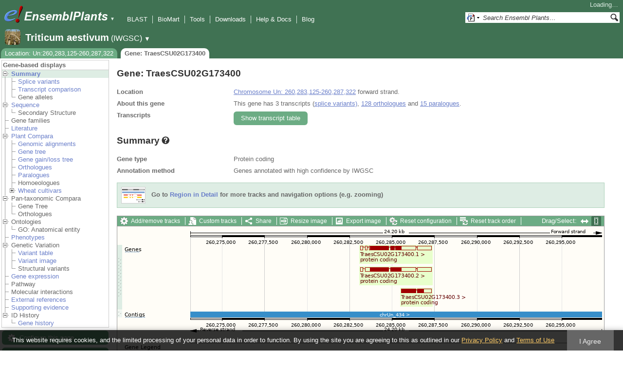

--- FILE ---
content_type: text/html; charset=utf-8
request_url: http://plants.ensembl.org/Triticum_aestivum/Gene/Summary?db=core;g=TraesCSU02G173400;r=Un:260283125-260287322
body_size: 10492
content:
<!DOCTYPE html>
<html lang="en-gb">

<head>
  <title>Gene: TraesCSU02G173400 - Summary - Triticum_aestivum - Ensembl Genomes 62</title>

<!--[if lte IE 7]><link rel="stylesheet" type="text/css" media="all" href="/minified/aa999eaf631422ff8eb4e37445688b8e.ie7.css"/><![endif]--><!--[if gt IE 7]><link rel="stylesheet" type="text/css" media="all" href="/minified/aa999eaf631422ff8eb4e37445688b8e.css"/><![endif]--><!--[if !IE]><!--><link rel="stylesheet" type="text/css" media="all" href="/minified/aa999eaf631422ff8eb4e37445688b8e.css"/><!--<![endif]--><!--[if lte IE 7]><link rel="stylesheet" type="text/css" media="all" href="/minified/3b383ff7e990ce2d345e77e49c16494a.image.ie7.css"/><![endif]--><!--[if gt IE 7]><link rel="stylesheet" type="text/css" media="all" href="/minified/3b383ff7e990ce2d345e77e49c16494a.image.css"/><![endif]--><!--[if !IE]><!--><link rel="stylesheet" type="text/css" media="all" href="/minified/3b383ff7e990ce2d345e77e49c16494a.image.css"/><!--<![endif]-->
  <link type="image/png" rel="icon" href="/i/ensembl-favicon.png" />
  <link type="image/png" href="/apple-touch-icon.png" rel="apple-touch-icon" />
  <link title="Ensembl (All)" type="application/opensearchdescription+xml" rel="search" href="//plants.ensembl.org/opensearch/all.xml" />
  <link rel="search" href="//plants.ensembl.org/opensearch/Triticum_aestivum.xml" type="application/opensearchdescription+xml" title="Ensembl (T.aes)" />

  <meta name="description" content="Ensembl Plants is a genome-centric portal for plant species of scientific interest" />
<meta name="viewport" content="target-densitydpi=device-dpi, width=device-width, initial-scale=1.0, maximum-scale=2.0, user-scalable=yes" />
<script>var prefetch = [];</script>
<script defer type="text/javascript" src="/minified/0e0ff964925f1d7db5eba8a8b0f27a7e.js"></script>
<script defer type="text/javascript" src="/minified/ae9086bfd03b78e8b917e538f4f01749.js"></script>

</head>
<body id="ensembl-webpage" class="mac" data-pace="2">

  <div id="min_width_container">
    <div id="min_width_holder">
    
    <!-- Announcement Banner -->    
        
    <!-- /Announcement Banner -->

      <div id="masthead" class="js_panel bar_and_tabs">
        <input type="hidden" class="panel_type" value="Masthead" />
        <div class="logo_holder"><a href="/"><img src="/i/e.png" alt="Ensembl Genomes Home" title="Ensembl Genomes Home" class="print_hide" style="width:43px;height:40px" /></a><a href="/"><img src="/i/ensemblPlants.png" alt="Ensembl Plants Home" title="Ensembl Plants Home" class="print_hide" style="width:173px;height:40px" /></a><img src="/i/e-ensembl_print.gif" alt="Ensembl Plants Home" title="Ensembl Plants Home" class="screen_hide_inline" style="width:173px;height:40px" />
    <span class="print_hide">
      <span id="site_menu_button">&#9660;</span>
      <ul id="site_menu" style="display:none">
        <li><a href="http://www.ensemblgenomes.org">Ensembl Genomes</a></li>
        <li><a href="http://bacteria.ensembl.org">Ensembl Bacteria</a></li>
        <li><a href="http://protists.ensembl.org">Ensembl Protists</a></li>
        <li><a href="http://fungi.ensembl.org">Ensembl Fungi</a></li>
        <li><a href="http://plants.ensembl.org">Ensembl Plants</a></li>
        <li><a href="http://metazoa.ensembl.org">Ensembl Metazoa</a></li>
        <li><a href="http://www.ensembl.org">Ensembl (vertebrates)</a></li>
      </ul>
    </span>
  </div>
        <div class="mh print_hide">
          <div class="account_holder"><div class="_account_holder"><div class="account-loading">Loading&hellip;</div><form action="/Ajax/accounts_dropdown"></form></div></div>
          <div class="tools_holder"><ul class="tools"><li><a class="constant" href="/Triticum_aestivum/Tools/Blast?g=TraesCSU02G173400;r=Un:260283125-260287322">BLAST</a></li><li><a class="constant" href="/biomart/martview">BioMart</a></li><li><a class="constant" href="/tools.html">Tools</a></li><li><a class="constant" href="/info/data/ftp/index.html">Downloads</a></li><li><a class="constant" href="/info/">Help &amp; Docs</a></li><li class="last"><a class="constant" target="_blank" href="http://www.ensembl.info">Blog</a></li></ul><div class="more"><a href="#">More <span class="arrow">&#9660;</span></a></div></div>
          <div class="search_holder print_hide">
    <div id="searchPanel" class="js_panel">
      <input type="hidden" class="panel_type" value="SearchBox" />
      <form action="/Triticum_aestivum/Psychic">
        <div class="search print_hide">
          <div class="sites button">
            <img class="search_image no-sprite badge-16" src="/i/search/ensemblunit.gif" alt="" />
            <img src="/i/search/down.gif" style="width:7px" alt="" />
            <input type="hidden" name="site" value="ensemblunit" />
          </div>
          <div>
            <label class="hidden" for="se_q">Search terms</label>
            <input class="query inactive" id="se_q" type="text" name="q" value="Search Ensembl Plants&hellip;" data-role="none" onkeydown="if (event.keyCode == 13) { $(this).closest('form').submit(); return false; }" />
          </div>
          <div class="button"><img src="/i/16/search.png" alt="Search&nbsp;&raquo;" onClick="$(this).closest('form').submit()" /></div>
        </div>
        <div class="site_menu hidden">
          <div class="ensemblthis"><img class="no-sprite" src="/i/search/ensembl.gif" class="badge-16" alt="Search Triticum aestivum"/>Search Triticum aestivum<input type="hidden" value="Search Triticum aestivum&hellip;" /></div>
<div class="ensemblunit"><img class="no-sprite" src="/i/search/ensemblunit.gif" class="badge-16" alt="Search Ensembl Plants"/>Search Ensembl Plants<input type="hidden" value="Search Ensembl Plants&hellip;" /></div>
<div class="ensembl_genomes"><img class="no-sprite" src="/i/search/ensembl_genomes.gif" class="badge-16" alt="Search Ensembl Genomes"/>Search Ensembl Genomes<input type="hidden" value="Search Ensembl Genomes&hellip;" /></div>
<div class="ensembl_all"><img class="no-sprite" src="/i/search/ensembl.gif" class="badge-16" alt="Search all species"/>Search all species<input type="hidden" value="Search all species&hellip;" /></div>
<div class="ebi"><img class="no-sprite" src="/i/search/ebi.gif" class="badge-16" alt="Search EBI"/>Search EBI<input type="hidden" value="Search EBI&hellip;" /></div>

        </div>
      </form>
    </div>
  </div>
        </div>
  
        <div class="spbar_holder"><span class="header"><a href="/Triticum_aestivum/Info/Index?db=core;g=TraesCSU02G173400;r=Un:260283125-260287322"><img src="/i/species/Triticum_aestivum.png" class="badge-32"><span class="species">Triticum aestivum</span> <span class="more">(IWGSC)</span></a></span> <span class="dropdown"><a class="toggle species" href="#" rel="species">&#9660;</a></span> <div class="dropdown species"><h4>Favourite species</h4><ul><li><a class="constant" href="/Arabidopsis_thaliana/Info/Index">Arabidopsis thaliana</a></li><li><a class="constant" href="/Oryza_sativa/Info/Index">Oryza sativa Japonica Group</a></li><li><a class="constant" href="/Triticum_aestivum/Info/Index">Triticum aestivum</a></li><li><a class="constant" href="/Hordeum_vulgare/Info/Index">Hordeum vulgare</a></li><li><a class="constant" href="/Zea_mays/Info/Index">Zea mays</a></li><li><a class="constant" href="/Physcomitrium_patens/Info/Index">Physcomitrium patens</a></li></ul><div style="clear: both;padding:1px 0;background:none"></div><h4>All species</h4><ul><li><a class="constant" href="/Actinidia_chinensis/Info/Index">Actinidia chinensis</a></li><li><a class="constant" href="/Aegilops_tauschii/Info/Index">Aegilops tauschii</a></li><li><a class="constant" href="/Aegilops_umbellulata/Info/Index">Aegilops umbellulata</a></li><li><a class="constant" href="/Amborella_trichopoda/Info/Index">Amborella trichopoda</a></li><li><a class="constant" href="/Ananas_comosus/Info/Index">Ananas comosus</a></li><li><a class="constant" href="/Arabidopsis_halleri/Info/Index">Arabidopsis halleri</a></li><li><a class="constant" href="/Arabidopsis_lyrata/Info/Index">Arabidopsis lyrata</a></li><li><a class="constant" href="/Arabidopsis_thaliana/Info/Index">Arabidopsis thaliana</a></li><li><a class="constant" href="/Arabis_alpina/Info/Index">Arabis alpina</a></li><li><a class="constant" href="/Arachis_hypogaea/Info/Index">Arachis hypogaea</a></li><li><a class="constant" href="/Asparagus_officinalis/Info/Index">Asparagus officinalis</a></li><li><a class="constant" href="/Avena_atlantica_cc7277/Info/Index">Avena atlantica CC7277</a></li><li><a class="constant" href="/Avena_eriantha_byu132/Info/Index">Avena eriantha BYU132</a></li><li><a class="constant" href="/Avena_insularis_byu209/Info/Index">Avena insularis BYU209</a></li><li><a class="constant" href="/Avena_longiglumis_cn58138/Info/Index">Avena longiglumis CN58138</a></li><li><a class="constant" href="/Avena_sativa_OT3098/Info/Cultivars">Avena sativa OT3098 cultivars</a></li><li><a class="constant" href="/Beta_vulgaris/Info/Index">Beta vulgaris</a></li><li><a class="constant" href="/Brachypodium_distachyon/Info/Index">Brachypodium distachyon</a></li><li><a class="constant" href="/Brassica_juncea/Info/Index">Brassica juncea</a></li><li><a class="constant" href="/Brassica_napus/Info/Index">Brassica napus</a></li><li><a class="constant" href="/Brassica_oleracea/Info/Index">Brassica oleracea</a></li><li><a class="constant" href="/Brassica_rapa_ro18/Info/Cultivars">Brassica rapa R-o-18 cultivars</a></li><li><a class="constant" href="/Cajanus_cajan/Info/Index">Cajanus cajan (pigeon pea) - GCA_000340665.1</a></li><li><a class="constant" href="/Camelina_sativa/Info/Index">Camelina sativa</a></li><li><a class="constant" href="/Cannabis_sativa_female/Info/Index">Cannabis sativa female</a></li><li><a class="constant" href="/Capsicum_annuum/Info/Index">Capsicum annuum</a></li><li><a class="constant" href="/Chara_braunii/Info/Index">Chara braunii</a></li><li><a class="constant" href="/Chenopodium_quinoa/Info/Index">Chenopodium quinoa</a></li><li><a class="constant" href="/Chlamydomonas_reinhardtii/Info/Index">Chlamydomonas reinhardtii</a></li><li><a class="constant" href="/Chondrus_crispus/Info/Index">Chondrus crispus</a></li><li><a class="constant" href="/Citrullus_lanatus/Info/Index">Citrullus lanatus</a></li><li><a class="constant" href="/Citrus_clementina/Info/Index">Citrus clementina</a></li><li><a class="constant" href="/Coffea_canephora/Info/Index">Coffea canephora</a></li><li><a class="constant" href="/Corchorus_capsularis/Info/Index">Corchorus capsularis</a></li><li><a class="constant" href="/Corylus_avellana/Info/Index">Corylus avellana</a></li><li><a class="constant" href="/Corymbia_citriodora/Info/Index">Corymbia citriodora</a></li><li><a class="constant" href="/Cucumis_melo/Info/Index">Cucumis melo</a></li><li><a class="constant" href="/Cucumis_sativus/Info/Index">Cucumis sativus</a></li><li><a class="constant" href="/Cyanidioschyzon_merolae/Info/Index">Cyanidioschyzon merolae</a></li><li><a class="constant" href="/Cynara_cardunculus/Info/Index">Cynara cardunculus</a></li><li><a class="constant" href="/Daucus_carota/Info/Index">Daucus carota</a></li><li><a class="constant" href="/Digitaria_exilis/Info/Index">Digitaria exilis</a></li><li><a class="constant" href="/Dioscorea_rotundata/Info/Index">Dioscorea rotundata</a></li><li><a class="constant" href="/Echinochloa_crusgalli/Info/Index">Echinochloa crus-galli</a></li><li><a class="constant" href="/Eragrostis_curvula/Info/Index">Eragrostis curvula</a></li><li><a class="constant" href="/Eragrostis_tef/Info/Index">Eragrostis tef</a></li><li><a class="constant" href="/Eucalyptus_grandis/Info/Index">Eucalyptus grandis</a></li><li><a class="constant" href="/Eutrema_salsugineum/Info/Index">Eutrema salsugineum</a></li><li><a class="constant" href="/Ficus_carica/Info/Index">Ficus carica</a></li><li><a class="constant" href="/Fraxinus_excelsior/Info/Index">Fraxinus excelsior</a></li><li><a class="constant" href="/Galdieria_sulphuraria/Info/Index">Galdieria sulphuraria</a></li><li><a class="constant" href="/Glycine_max/Info/Index">Glycine max</a></li><li><a class="constant" href="/Glycine_soja/Info/Index">Glycine soja (Wild soybean)</a></li><li><a class="constant" href="/Gossypium_raimondii/Info/Index">Gossypium raimondii</a></li><li><a class="constant" href="/Helianthus_annuus/Info/Index">Helianthus annuus</a></li><li><a class="constant" href="/Hordeum_vulgare/Info/Cultivars">Hordeum vulgare cultivars</a></li><li><a class="constant" href="/Ipomoea_triloba/Info/Index">Ipomoea triloba</a></li><li><a class="constant" href="/Juglans_regia/Info/Index">Juglans regia</a></li><li><a class="constant" href="/Kalanchoe_fedtschenkoi/Info/Index">Kalanchoe fedtschenkoi</a></li><li><a class="constant" href="/Lablab_purpureus_GCA_030347555.1cm/Info/Index">Lablab purpureus Natoba</a></li><li><a class="constant" href="/Lactuca_sativa/Info/Index">Lactuca sativa</a></li><li><a class="constant" href="/Lathyrus_sativus/Info/Index">Lathyrus sativus</a></li><li><a class="constant" href="/Leersia_perrieri/Info/Index">Leersia perrieri</a></li><li><a class="constant" href="/Lolium_perenne/Info/Index">Lolium perenne</a></li><li><a class="constant" href="/Lupinus_angustifolius/Info/Index">Lupinus angustifolius</a></li><li><a class="constant" href="/Malus_domestica_golden/Info/Index">Malus domestica Golden</a></li><li><a class="constant" href="/Manihot_esculenta/Info/Index">Manihot esculenta</a></li><li><a class="constant" href="/Marchantia_polymorpha/Info/Index">Marchantia polymorpha</a></li><li><a class="constant" href="/Medicago_truncatula/Info/Index">Medicago truncatula</a></li><li><a class="constant" href="/Musa_acuminata/Info/Index">Musa acuminata</a></li><li><a class="constant" href="/Nicotiana_attenuata/Info/Index">Nicotiana attenuata</a></li><li><a class="constant" href="/Nymphaea_colorata/Info/Index">Nymphaea colorata</a></li><li><a class="constant" href="/Olea_europaea_sylvestris/Info/Index">Olea europaea var. sylvestris</a></li><li><a class="constant" href="/Olea_europaea/Info/Varieties">Olea europaea varieties</a></li><li><a class="constant" href="/Oryza_barthii/Info/Index">Oryza barthii</a></li><li><a class="constant" href="/Oryza_brachyantha/Info/Index">Oryza brachyantha</a></li><li><a class="constant" href="/Oryza_glaberrima/Info/Index">Oryza glaberrima</a></li><li><a class="constant" href="/Oryza_glumipatula/Info/Index">Oryza glumipatula</a></li><li><a class="constant" href="/Oryza_longistaminata/Info/Index">Oryza longistaminata</a></li><li><a class="constant" href="/Oryza_meridionalis/Info/Index">Oryza meridionalis</a></li><li><a class="constant" href="/Oryza_nivara/Info/Index">Oryza nivara</a></li><li><a class="constant" href="/Oryza_punctata/Info/Index">Oryza punctata</a></li><li><a class="constant" href="/Oryza_rufipogon/Info/Index">Oryza rufipogon</a></li><li><a class="constant" href="/Oryza_indica/Info/Index">Oryza sativa Indica Group</a></li><li><a class="constant" href="/Oryza_sativa/Info/Index">Oryza sativa Japonica Group</a></li><li><a class="constant" href="/Oryza_sativa/Info/Cultivars">Oryza sativa Japonica Group cultivars</a></li><li><a class="constant" href="/Ostreococcus_lucimarinus/Info/Index">Ostreococcus lucimarinus</a></li><li><a class="constant" href="/Panicum_hallii/Info/Index">Panicum hallii HAL2</a></li><li><a class="constant" href="/Panicum_hallii/Info/Ecotypes">Panicum hallii HAL2 ecotypes</a></li><li><a class="constant" href="/Papaver_somniferum/Info/Index">Papaver somniferum</a></li><li><a class="constant" href="/Phaseolus_vulgaris/Info/Index">Phaseolus vulgaris</a></li><li><a class="constant" href="/Physcomitrium_patens/Info/Index">Physcomitrium patens</a></li><li><a class="constant" href="/Pistacia_vera/Info/Index">Pistacia vera</a></li><li><a class="constant" href="/Pisum_sativum/Info/Index">Pisum sativum</a></li><li><a class="constant" href="/Pisum_sativum_GCA_024323335.2gb/Info/Index">Pisum sativum Garden pea</a></li><li><a class="constant" href="/Pisum_sativum_GCA_964186695.1gb/Info/Index">Pisum sativum JI2822</a></li><li><a class="constant" href="/Populus_trichocarpa/Info/Index">Populus trichocarpa</a></li><li><a class="constant" href="/Prunus_avium/Info/Index">Prunus avium</a></li><li><a class="constant" href="/Prunus_dulcis/Info/Index">Prunus dulcis</a></li><li><a class="constant" href="/Prunus_persica/Info/Index">Prunus persica</a></li><li><a class="constant" href="/Quercus_lobata/Info/Index">Quercus lobata</a></li><li><a class="constant" href="/Quercus_suber/Info/Index">Quercus suber</a></li><li><a class="constant" href="/Rosa_chinensis/Info/Index">Rosa chinensis</a></li><li><a class="constant" href="/Saccharum_spontaneum/Info/Index">Saccharum spontaneum</a></li><li><a class="constant" href="/Secale_cereale/Info/Index">Secale cereale</a></li><li><a class="constant" href="/Selaginella_moellendorffii/Info/Index">Selaginella moellendorffii</a></li><li><a class="constant" href="/Sesamum_indicum/Info/Index">Sesamum indicum</a></li><li><a class="constant" href="/Setaria_italica/Info/Index">Setaria italica</a></li><li><a class="constant" href="/Setaria_viridis/Info/Index">Setaria viridis</a></li><li><a class="constant" href="/Solanum_lycopersicum/Info/Index">Solanum lycopersicum</a></li><li><a class="constant" href="/Solanum_tuberosum/Info/Cultivars">Solanum tuberosum cultivars</a></li><li><a class="constant" href="/Sorghum_bicolor/Info/Index">Sorghum bicolor</a></li><li><a class="constant" href="/Sphenostylis_stenocarpa/Info/Index">Sphenostylis stenocarpa</a></li><li><a class="constant" href="/Theobroma_cacao/Info/Index">Theobroma cacao Matina 1-6</a></li><li><a class="constant" href="/Theobroma_cacao/Info/Cultivars">Theobroma cacao Matina 1-6 cultivars</a></li><li><a class="constant" href="/Trifolium_pratense/Info/Index">Trifolium pratense</a></li><li><a class="constant" href="/Triticum_aestivum/Info/Index">Triticum aestivum</a></li><li><a class="constant" href="/Triticum_aestivum/Info/Cultivars">Triticum aestivum cultivars</a></li><li><a class="constant" href="/Triticum_dicoccoides/Info/Index">Triticum dicoccoides</a></li><li><a class="constant" href="/Triticum_spelta/Info/Index">Triticum spelta</a></li><li><a class="constant" href="/Triticum_timopheevii/Info/Index">Triticum timopheevii</a></li><li><a class="constant" href="/Triticum_turgidum/Info/Index">Triticum turgidum</a></li><li><a class="constant" href="/Triticum_urartu/Info/Index">Triticum urartu</a></li><li><a class="constant" href="/Vicia_faba/Info/Index">Vicia faba</a></li><li><a class="constant" href="/Vigna_angularis/Info/Index">Vigna angularis</a></li><li><a class="constant" href="/Vigna_radiata/Info/Index">Vigna radiata</a></li><li><a class="constant" href="/Vigna_unguiculata/Info/Index">Vigna unguiculata</a></li><li><a class="constant" href="/Vitis_vinifera/Info/Index">Vitis vinifera</a></li><li><a class="constant" href="/Zea_mays/Info/Index">Zea mays</a></li></ul></div></div>
        <div class="tabs_holder print_hide"><ul class="tabs"><li class="location short_tab" style="display:none"><span class="dropdown empty"><a href="/Triticum_aestivum/Location/View?db=core;g=TraesCSU02G173400;r=Un:260283125-260287322" title="Location: Un:260,283,125-260,287,322">Location</a><a class="toggle" href="#" rel="location" style="display:none">&#9660;</a></span></li><li class="gene active short_tab" style="display:none"><a href="/Triticum_aestivum/Gene/Summary?db=core;g=TraesCSU02G173400;r=Un:260283125-260287322" title="Gene: TraesCSU02G173400">Gene</a></li><li class="tools hidden short_tab" style="display:none"><span class="dropdown"><a href="/Triticum_aestivum/Tools/Summary" title="Jobs">Jobs</a><a class="toggle" href="#" rel="tools">&#9660;</a></span></li><li class="location long_tab" style="display:block"><span class="dropdown empty"><a href="/Triticum_aestivum/Location/View?db=core;g=TraesCSU02G173400;r=Un:260283125-260287322">Location: Un:260,283,125-260,287,322</a><a class="toggle" href="#" rel="location" style="display:none">&#9660;</a></span></li><li class="gene active long_tab" style="display:block"><a href="/Triticum_aestivum/Gene/Summary?db=core;g=TraesCSU02G173400;r=Un:260283125-260287322">Gene: TraesCSU02G173400</a></li><li class="tools hidden long_tab" style="display:block"><span class="dropdown"><a href="/Triticum_aestivum/Tools/Summary">Jobs</a><a class="toggle" href="#" rel="tools">&#9660;</a></span></li></ul>
    <div class="dropdown history location">
      <h4>Recent locations</h4>
      <ul class="recent"><li><a class="constant clear_history bold" href="/Account/ClearHistory?object=Location">Clear history</a></li></ul>
    </div></div>
        
      </div>

      <div id="main_holder">
      
      <div id="page_nav_wrapper">
        <div id="page_nav" class="nav print_hide js_panel floating">
          
    <input type="hidden" class="panel_type" value="LocalContext" />
    <div class="header">Gene-based displays</div>
    <ul class="local_context"><li class="active top_level parent"><img class="toggle Summary" src="/i/open.gif" alt="" /><a class="Summary" title="Summary" href="/Triticum_aestivum/Gene/Summary?db=core;g=TraesCSU02G173400;r=Un:260283125-260287322">Summary</a><ul><li class=""><img src="/i/leaf.gif" alt="" /><a href="/Triticum_aestivum/Gene/Splice?db=core;g=TraesCSU02G173400;r=Un:260283125-260287322" class="Splice_variants" title="Splice variants">Splice variants</a></li><li class=""><img src="/i/leaf.gif" alt="" /><a class="Transcript_comparison" title="Transcript comparison" href="/Triticum_aestivum/Gene/TranscriptComparison?db=core;g=TraesCSU02G173400;r=Un:260283125-260287322">Transcript comparison</a></li><li class="last"><img alt="" src="/i/leaf.gif" /><span class="disabled">Gene alleles</span></li></ul></li><li class="parent top_level"><img class="toggle Sequence" src="/i/open.gif" alt="" /><a href="/Triticum_aestivum/Gene/Sequence?db=core;g=TraesCSU02G173400;r=Un:260283125-260287322" class="Sequence" title="Sequence">Sequence</a><ul><li class="last"><img alt="" src="/i/leaf.gif" /><span class="disabled">Secondary Structure</span></li></ul></li><li class="top_level"><img alt="" src="/i/leaf.gif" /><span class="disabled">Gene families</span></li><li class="top_level"><img alt="" src="/i/leaf.gif" /><a title="Literature" class="Literature" href="/Triticum_aestivum/Gene/Literature?db=core;g=TraesCSU02G173400;r=Un:260283125-260287322">Literature</a></li><li class="parent top_level"><img src="/i/open.gif" class="toggle Plant_Compara" alt="" /><a href="/Triticum_aestivum/Gene/Compara?db=core;g=TraesCSU02G173400;r=Un:260283125-260287322" title="Plant Compara" class="Plant_Compara">Plant Compara</a><ul><li class=""><img alt="" src="/i/leaf.gif" /><a href="/Triticum_aestivum/Gene/Compara_Alignments?db=core;g=TraesCSU02G173400;r=Un:260283125-260287322" class="Genomic_alignments" title="Genomic alignments">Genomic alignments</a></li><li class=""><img alt="" src="/i/leaf.gif" /><a href="/Triticum_aestivum/Gene/Compara_Tree?db=core;g=TraesCSU02G173400;r=Un:260283125-260287322" title="Gene tree" class="Gene_tree">Gene tree</a></li><li class=""><img src="/i/leaf.gif" alt="" /><a class="Gene_gain/loss_tree" title="Gene gain/loss tree" href="/Triticum_aestivum/Gene/SpeciesTree?db=core;g=TraesCSU02G173400;r=Un:260283125-260287322">Gene gain/loss tree</a></li><li class=""><div></div><img alt="" src="/i/leaf.gif" /><a href="/Triticum_aestivum/Gene/Compara_Ortholog?db=core;g=TraesCSU02G173400;r=Un:260283125-260287322" title="Orthologues" class="Orthologues">Orthologues</a></li><li class=""><div></div><img alt="" src="/i/leaf.gif" /><a class="Paralogues" title="Paralogues" href="/Triticum_aestivum/Gene/Compara_Paralog?db=core;g=TraesCSU02G173400;r=Un:260283125-260287322">Paralogues</a></li><li class=""><img alt="" src="/i/leaf.gif" /><span class="disabled">Homoeologues</span></li><li class="last parent default_closed closed"><img class="toggle Wheat_cultivars" src="/i/closed.gif" alt="" /><a href="/Triticum_aestivum/Gene/Strain_Compara?db=core;g=TraesCSU02G173400;r=Un:260283125-260287322" class="Wheat_cultivars" title="Wheat cultivars">Wheat cultivars</a><ul><li class=""><img alt="" src="/i/leaf.gif" /><a title="Gene tree" class="Gene_tree" href="/Triticum_aestivum/Gene/Strain_Compara_Tree?db=core;g=TraesCSU02G173400;r=Un:260283125-260287322">Gene tree</a></li><li class=""><div></div><img src="/i/leaf.gif" alt="" /><a href="/Triticum_aestivum/Gene/Strain_Compara_Ortholog?db=core;g=TraesCSU02G173400;r=Un:260283125-260287322" class="Orthologues" title="Orthologues">Orthologues</a></li><li class=""><div></div><img alt="" src="/i/leaf.gif" /><a title="Paralogues" class="Paralogues" href="/Triticum_aestivum/Gene/Strain_Compara_Paralog?db=core;g=TraesCSU02G173400;r=Un:260283125-260287322">Paralogues</a></li><li class="last"><img src="/i/leaf.gif" alt="" /><span class="disabled">Homoeologues</span></li></ul></li></ul></li><li class="top_level parent"><img src="/i/open.gif" class="toggle Pan-taxonomic_Compara" alt="" /><span class="disabled">Pan-taxonomic Compara</span><ul><li class=""><img src="/i/leaf.gif" alt="" /><span class="disabled">Gene Tree</span></li><li class="last"><div></div><div></div><div></div><div></div><img src="/i/leaf.gif" alt="" /><span class="disabled">Orthologues</span></li></ul></li><li class="parent top_level"><img class="Ontologies toggle" src="/i/open.gif" alt="" /><span class="disabled">Ontologies</span><ul><li class="last"><img src="/i/leaf.gif" alt="" /><span class="disabled">GO: Anatomical entity</span></li></ul></li><li class="top_level"><img src="/i/leaf.gif" alt="" /><a href="/Triticum_aestivum/Gene/Phenotype?db=core;g=TraesCSU02G173400;r=Un:260283125-260287322" class="Phenotypes" title="Phenotypes">Phenotypes</a></li><li class="parent top_level"><img class="Genetic_Variation toggle" src="/i/open.gif" alt="" /><span class="disabled">Genetic Variation</span><ul><li class=""><img src="/i/leaf.gif" alt="" /><a href="/Triticum_aestivum/Gene/Variation_Gene/Table?db=core;g=TraesCSU02G173400;r=Un:260283125-260287322" class="Variant_table" title="Variant table">Variant table</a></li><li class=""><img src="/i/leaf.gif" alt="" /><a href="/Triticum_aestivum/Gene/Variation_Gene/Image?db=core;g=TraesCSU02G173400;r=Un:260283125-260287322" class="Variant_image" title="Variant image">Variant image</a></li><li class="last"><img src="/i/leaf.gif" alt="" /><span class="disabled">Structural variants</span></li></ul></li><li class="top_level"><img src="/i/leaf.gif" alt="" /><a class="Gene_expression" title="Gene expression" href="/Triticum_aestivum/Gene/ExpressionAtlas?db=core;g=TraesCSU02G173400;r=Un:260283125-260287322">Gene expression</a></li><li class="top_level"><img src="/i/leaf.gif" alt="" /><span class="disabled">Pathway</span></li><li class="top_level"><img alt="" src="/i/leaf.gif" /><span class="disabled">Molecular interactions</span></li><li class="top_level"><img alt="" src="/i/leaf.gif" /><a class="External_references" title="External references" href="/Triticum_aestivum/Gene/Matches?db=core;g=TraesCSU02G173400;r=Un:260283125-260287322">External references</a></li><li class="top_level"><img src="/i/leaf.gif" alt="" /><a href="/Triticum_aestivum/Gene/Evidence?db=core;g=TraesCSU02G173400;r=Un:260283125-260287322" title="Supporting evidence" class="Supporting_evidence">Supporting evidence</a></li><li class="last top_level parent"><img alt="" class="toggle ID_History" src="/i/open.gif" /><span class="disabled">ID History</span><ul><li class="last"><img alt="" src="/i/leaf.gif" /><a href="/Triticum_aestivum/Gene/Idhistory?db=core;g=TraesCSU02G173400;r=Un:260283125-260287322" title="Gene history" class="Gene_history">Gene history</a></li></ul></li></ul>
          <div class="tool_buttons"><p><a href="/Triticum_aestivum/Config/Gene/TranscriptsImage?db=core;g=TraesCSU02G173400;r=Un:260283125-260287322;strain=0" class="modal_link config" rel="modal_config_transcriptsimage">Configure this page</a></p><p><a href="/Triticum_aestivum/UserData/ManageData?time=1762496816" class="modal_link data" rel="modal_user_data">Custom tracks</a></p><p><a href="/Triticum_aestivum/Export/Configure/Gene?db=core;g=TraesCSU02G173400;r=Un:260283125-260287322" class="modal_link export">Export data</a></p><p><a href="/Triticum_aestivum/Share/Gene/Summary?create=1;time=1762496816" class="share">Share this page</a></p><p><a href="/Multi/Account/Login?then=/Multi/Account/Bookmark/Add%3Fdescription%3DGene: TraesCSU02G173400 - Summary - Triticum_aestivum - Ensembl Genomes 62%3Burl%3D//plants.ensembl.org/Triticum_aestivum/Gene/Summary%253Fdb%253Dcore%253Bg%253DTraesCSU02G173400%253Br%253DUn:260283125-260287322" class="modal_link bookmark">Bookmark this page</a></p></div>
          
      <div>
        <ul>
          <li style="list-style:none"><a href="/info/about/collaborations/gramene.html">Ensembl Plants is produced in collaboration with Gramene</a></li>
        </ul>
      </div>
    
          <p class="invisible">.</p>
        </div>
      </div>
    

      <div id="main">
          
          
          
    <div class="panel js_panel">
      <input type="hidden" class="panel_type" value="Content" />
      
        <div class="nav-heading">
          <h1 class="summary-heading">Gene: TraesCSU02G173400</h1>
          <p class="invisible">.</p>
        </div>
        <div class="content"><div class="summary_panel"><div class="twocol"><div class="row"><div class="lhs">Location</div><div class="rhs"><p><a href="/Triticum_aestivum/Location/View?db=core;g=TraesCSU02G173400;r=Un:260283125-260287322" class="constant dynamic-link">Chromosome Un: 260,283,125-260,287,322</a> forward strand.</p></div></div><div class="row"><div class="lhs">About this gene</div><div class="rhs"><p>This gene has 3 transcripts (<a class='dynamic-link' href='/Triticum_aestivum/Gene/Splice?db=core;g=TraesCSU02G173400;r=Un:260283125-260287322'>splice variants)</a>, <a class="dynamic-link" href="/Triticum_aestivum/Gene/Compara_Ortholog?db=core;g=TraesCSU02G173400;r=Un:260283125-260287322">128 orthologues</a> and <a class="dynamic-link" href="/Triticum_aestivum/Gene/Compara_Paralog?db=core;g=TraesCSU02G173400;r=Un:260283125-260287322">15 paralogues</a>.</p></div></div><div class="row"><div class="lhs">Transcripts</div><div class="rhs"><p><a rel="transcripts_table" class="button toggle no_img _slide_toggle set_cookie closed" href="#" title="Click to toggle the transcript table">
    <span class="closed">Show transcript table</span><span class="open">Hide transcript table</span>
    </a></p></div></div></div><div class="transcripts_table">
    <table id="transcripts_table"  class="exportable data_table fixed_width ss toggle_table hide" style="width: auto" cellpadding="0" cellspacing="0">
      <thead><tr class="ss_header"><th class="sort_string" title="Name">Name</th><th class="sort_html" title="Transcript ID">Transcript ID</th><th class="sort_numeric" title="Length in base pairs">bp</th><th class="sort_html_numeric" title="Protein length in amino acids">Protein</th><th class="sort_html" title="Translation ID">Translation ID</th><th class="sort_html" title="Biotype" style="text-align:left">Biotype</th><th class="_ht sort_html" title="The UniProt identifier that matches to the Ensembl transcript. This may be a UniProt protein isoform and will have a number suffix, or may just refer to a UniProt entry.">UniProt</th><th class="_ht sort_html" title="&lt;a href=&quot;/info/genome/genebuild/transcript_quality_tags.html&quot; target=&quot;_blank&quot;&gt;Tags&lt;/a&gt;">Flags</th></tr></thead>
      <tbody><tr><td>-</td><td><a href="/Triticum_aestivum/Transcript/Summary?db=core;g=TraesCSU02G173400;r=Un:260283125-260287322;t=TraesCSU02G173400.2">TraesCSU02G173400.2</a></td><td>3837</td><td><a href="/Triticum_aestivum/Transcript/ProteinSummary?db=core;g=TraesCSU02G173400;r=Un:260283125-260287322;t=TraesCSU02G173400.2" title="View protein">575aa</a></td><td><a href="/Triticum_aestivum/Transcript/ProteinSummary?db=core;g=TraesCSU02G173400;r=Un:260283125-260287322;t=TraesCSU02G173400.2" title="View protein">TraesCSU02G173400.2</a></td><td style="text-align:left"><div class="coltab"><span class="coltab-tab" style="background-color:#a00000;">&nbsp;</span><div class="coltab-text"><span class="ht _ht"><span class="_ht_tip hidden">Gene/transcipt that contains an open reading frame (ORF).</span>Protein coding</span></div></div></td><td><a href="http://www.uniprot.org/uniprot/A0A341ZE35" rel="external" class="constant">A0A341ZE35</a> <a href="http://www.uniprot.org/uniprot/A0A9R1I569" rel="external" class="constant">A0A9R1I569</a> </td><td><span class='ts_flag'><span class="ht _ht"><span class="_ht_tip hidden">A single transcript chosen for a gene which is the most conserved, most highly expressed, has the longest coding sequence and is represented in other key resources, such as NCBI and UniProt. This is defined in detail on http://www.ensembl.org/info/genome/genebuild/canonical.html</span>Ensembl Canonical</span><span class='hidden export'>, </span></span></td></tr><tr><td>-</td><td><a href="/Triticum_aestivum/Transcript/Summary?db=core;g=TraesCSU02G173400;r=Un:260283125-260287322;t=TraesCSU02G173400.1">TraesCSU02G173400.1</a></td><td>3651</td><td><a href="/Triticum_aestivum/Transcript/ProteinSummary?db=core;g=TraesCSU02G173400;r=Un:260283125-260287322;t=TraesCSU02G173400.1" title="View protein">552aa</a></td><td><a href="/Triticum_aestivum/Transcript/ProteinSummary?db=core;g=TraesCSU02G173400;r=Un:260283125-260287322;t=TraesCSU02G173400.1" title="View protein">TraesCSU02G173400.1</a></td><td style="text-align:left"><div class="coltab"><span class="coltab-tab" style="background-color:#a00000;">&nbsp;</span><div class="coltab-text"><span class="ht _ht"><span class="_ht_tip hidden">Gene/transcipt that contains an open reading frame (ORF).</span>Protein coding</span></div></div></td><td><a href="http://www.uniprot.org/uniprot/A0A1D6ADR1" rel="external" class="constant">A0A1D6ADR1</a> <a href="http://www.uniprot.org/uniprot/A0A9R1I5L0" rel="external" class="constant">A0A9R1I5L0</a> </td><td>-</td></tr><tr><td>-</td><td><a href="/Triticum_aestivum/Transcript/Summary?db=core;g=TraesCSU02G173400;r=Un:260283125-260287322;t=TraesCSU02G173400.3">TraesCSU02G173400.3</a></td><td>1702</td><td><a href="/Triticum_aestivum/Transcript/ProteinSummary?db=core;g=TraesCSU02G173400;r=Un:260283125-260287322;t=TraesCSU02G173400.3" title="View protein">407aa</a></td><td><a href="/Triticum_aestivum/Transcript/ProteinSummary?db=core;g=TraesCSU02G173400;r=Un:260283125-260287322;t=TraesCSU02G173400.3" title="View protein">TraesCSU02G173400.3</a></td><td style="text-align:left"><div class="coltab"><span class="coltab-tab" style="background-color:#a00000;">&nbsp;</span><div class="coltab-text"><span class="ht _ht"><span class="_ht_tip hidden">Gene/transcipt that contains an open reading frame (ORF).</span>Protein coding</span></div></div></td><td><a href="http://www.uniprot.org/uniprot/A0A341ZCB7" rel="external" class="constant">A0A341ZCB7</a> <a href="http://www.uniprot.org/uniprot/A0A9R1I4K6" rel="external" class="constant">A0A9R1I4K6</a> </td><td>-</td></tr></tbody>
    </table>
    <div class="data_table_config"><input type="hidden" name="code" value="Summary::transcripts_table" /><input type="hidden" name="hiddenColumns" value="[&quot;4&quot;]" /><input type="hidden" name="bPaginate" value="false" /><input type="hidden" name="oSearch" value="{&quot;bRegex&quot;:&quot;false&quot;,&quot;sSearch&quot;:&quot;&quot;,&quot;bSmart&quot;:&quot;false&quot;}" /><input type="hidden" name="asStripClasses" value="[&quot;&quot;,&quot;&quot;]" /><input type="hidden" name="expopts" value="[]" /></div>
  
      <form class="data_table_export" action="/Ajax/table_export" method="post">
        <input type="hidden" name="filename" value="transcripts-Summary-Triticum_aestivum_Gene_Summary_TraesCSU02G173400" />
        <input type="hidden" class="data" name="data" value="" />
        <input type="hidden" name="expopts" value="[]" />
      </form>
    </div></div></div><p class="invisible">.</p>
      
    </div>
  
    <div class="panel js_panel">
      <input type="hidden" class="panel_type" value="Content" />
      
        <div class="nav-heading">
          <h1 class="caption"> <a href="/Help/View?id=143" class="popup constant help-header _ht" title="Click for help (opens in new window)"><span>Summary<span class="sprite help_icon"></span></span></a></h1>
          <p class="invisible">.</p>
        </div>
        <div class="content"><div class="session_messages js_panel"><input type="hidden" class="panel_type" value="Message"></div><div class="ajax initial_panel"><input type="hidden" class="ajax_load" name="0x2751adb8" value="/Triticum_aestivum/Component/Gene/Summary/gene_summary?db=core;g=TraesCSU02G173400;r=Un:260283125-260287322"></div>
       <div class="navbar print_hide" style="width:800px">
         <a href="/Triticum_aestivum/Location/View?db=core;g=TraesCSU02G173400;r=Un:260283042-260287405"><img src="/i/48/region_thumb.png" title="Go to Region in Detail for more options" style="border:1px solid #ccc;margin:0 8px;vertical-align:middle" /></a> Go to <a href="/Triticum_aestivum/Location/View?db=core;g=TraesCSU02G173400;r=Un:260283042-260287405" class="no-visit">Region in Detail</a> for more tracks and navigation options (e.g. zooming)
         
       </div>
   <div class="ajax initial_panel image_panel"><input type="hidden" class="ajax_load" name="0x2751adb8" value="/Triticum_aestivum/Component/Gene/Summary/transcripts?db=core;g=TraesCSU02G173400;r=Un:260283125-260287322"></div><div class="session_messages js_panel"><input type="hidden" class="panel_type" value="Message"></div></div><p class="invisible">.</p>
      
    </div>
  
      </div>
  
        <div id="footer">
          <div class="column-wrapper">
  <div class="column-two left">
		  <p>
      Ensembl Plants release 62 - September 2025
		  &copy; <span class="print_hide"><a href="http://www.ebi.ac.uk/" style="white-space:nowrap">EMBL-EBI</a></span>
      <span class="screen_hide_inline">EMBL-EBI</span>
      </p>
  </div>
            <p class="invisible">.</p>
          </div>
          <div class="column-wrapper"><hr /><div id="fat-footer">
              <div class="column-four left">
                <h3>About Us</h3>
                <p><a href="/info/about/">About us</a></p>
                <p><a href="/info/about/contact/">Contact us</a></p>
                <p><a href="/info/about/publications.html">Citing Ensembl Genomes</a></p>
                <p><a href="https://www.ebi.ac.uk/data-protection/ensembl/privacy-notice">Privacy policy</a></p>
                <p><a href="/info/about/legal/">Disclaimer</a></p>
              </div>
  
              <div class="column-four left">
                <h3>Get help</h3>
                <p><a href="/info/website/">Using this website</a></p>
                <p><a href="/info/">Documentation</a></p>
                <p><a href="/info/website/upload/">Adding custom tracks</a></p>
                <p><a href="/info/data/">Downloading data</a></p>
              </div>
  
              <div class="column-four left">
                <h3>Our sister sites</h3>
                <p><a href="http://www.ensembl.org">Ensembl</a></p><p><a href="http://bacteria.ensembl.org">Ensembl Bacteria</a></p><p><a href="http://fungi.ensembl.org">Ensembl Fungi</a></p><p><a href="http://protists.ensembl.org">Ensembl Protists</a></p><p><a href="http://metazoa.ensembl.org">Ensembl Metazoa</a></p>
              </div>
  
              <div class="column-four left">
                <h3>Follow us</h3>
                <p><a class="media-icon" href="http://www.ensembl.info/">
                  <img alt="[RSS logo]" title="Ensembl blog" src="/i/rss_icon_16.png"></a>
                  <a href="http://www.ensembl.info/">Blog</a></p>
                <p><a class="media-icon" href="https://twitter.com/ensemblgenomes">
                  <img alt="[twitter logo]" title="Follow us on Twitter!" src="/i/twitter.png"></a>
                    <a href="https://twitter.com/ensemblgenomes">Twitter</a></p>
              </div>
  </div>
            <p class="invisible">.</p>
          </div>
        </div>
  
      </div>
    </div>
  </div>
  <form id="core_params" action="#" style="display:none">
    <fieldset><input type="hidden" name="db" value="core" /><input type="hidden" name="g" value="TraesCSU02G173400" /><input type="hidden" name="r" value="Un:260283125-260287322" /></fieldset>
  </form>
  <input type="hidden" id="species_path" name="species_path" value="/Triticum_aestivum" />
  <input type="hidden" id="gdpr_version" name="gdpr_version" value="2.0.0" />
  <input type="hidden" id="gdpr_policy_url" name="gdpr_policy_url" value="https://www.ensembl.org/info/about/legal/privacy.html" />
  <input type="hidden" id="gdpr_terms_url" name="gdpr_terms_url" value="https://www.ebi.ac.uk/about/terms-of-use" />
  <input type="hidden" id="gdpr_cookie_name" name="gdpr_cookie_name" value="ENSEMBL_PRIVACY_POLICY" />
  <input type="hidden" id="species_common_name" name="species_common_name" value="Triticum aestivum" />
  <input type="hidden" id="ensembl_image_root" name="ensembl_image_root" value="/i/" />
  <input type="hidden" id="max_region_length" name="max_region_length" value="500050" />
  <input type="hidden" id="ensembl_species_image" name="ensembl_species_image" value="/i/species/Triticum_aestivum.png" />
    
  <div id="modal_bg"></div>
  <div id="modal_panel" class="js_panel">
    <input type="hidden" class="panel_type" value="ModalContainer" />
    <div class="modal_title">
      <ul class="tabs">
        <li><a class="modal_config_transcriptsimage" href="/Triticum_aestivum/Config/Gene/TranscriptsImage?db=core;g=TraesCSU02G173400;r=Un:260283125-260287322">Configure Page</a></li><li><a class="modal_user_data" href="/Triticum_aestivum/UserData/ManageData?time=1762496816">Personal Data</a></li>
      </ul>
      <div class="modal_caption"></div>
      <div class="modal_close"></div>
    </div>
    <div id="modal_config_transcriptsimage" class="modal_content js_panel " style="display:none"></div><div id="modal_user_data" class="modal_content js_panel fixed_width" style="display:none"></div>
    <div id="modal_default" class="modal_content js_panel fixed_width" style="display:none"></div>
    <div class="modal_overlay"><img class="overlay_close" title="Cancel" alt="close" src="/i/close.png" /><div class="overlay_content"></div></div>
    <div class="modal_overlay_bg"></div>
  </div>
  
    
    
  <input type="hidden" id="hidden_species_list" name="hidden_species_list" value=Triticum_aestivum_refseqv2|Hordeum_vulgare_foma|Chlamydomonas_reinhardtii|Hordeum_vulgare_wbdc199|Brachypodium_distachyon|Olea_europaea|Hordeum_vulgare_hid249|Actinidia_chinensis|Oryza_sativa_azucena|Papaver_somniferum|Medicago_truncatula|Pisum_sativum_GCA_024323335.2gb|Hordeum_vulgare_hor21599|Hordeum_vulgare_hor1702|Zea_mays|Oryza_meridionalis|Brassica_rapa_ro18|Hordeum_vulgare_rgtplanet|Oryza_sativa_ketannangka|Hordeum_vulgare_hor3365|Hordeum_vulgare_wbdc349|Brassica_rapa|Oryza_sativa_n22|Oryza_sativa_ir64|Hordeum_vulgare_hor6220|Triticum_aestivum_renan|Coffea_canephora|Hordeum_vulgare_goldenpromise|Vitis_vinifera|Olea_europaea_sylvestris|Triticum_aestivum_weebil|Hordeum_vulgare_hor21595|Hordeum_vulgare_akashinriki|Hordeum_vulgare_hor495|Oryza_sativa_chaomeo|Hordeum_vulgare_hid055|Cajanus_cajan|Fraxinus_excelsior|Daucus_carota|Vigna_angularis|Triticum_turgidum|Oryza_rufipogon|Hordeum_vulgare_wbdc348|Hordeum_vulgare_hor3081|Hordeum_vulgare_hor12184|Citrullus_lanatus|Oryza_sativa_zs97|Chondrus_crispus|Arabidopsis_thaliana|Brassica_napus|Hordeum_vulgare_hor7552|Solanum_tuberosum_RH8903916|Juglans_regia|Oryza_sativa_lima|Nymphaea_colorata|Hordeum_vulgare_hor7172|Oryza_sativa_khaoyaiguang|Hordeum_vulgare_hor2180|Pistacia_vera|Hordeum_vulgare_hor18321|Hordeum_vulgare_zdm02064|Prunus_dulcis|Oryza_indica|Vigna_radiata|Hordeum_vulgare_hor14273|Hordeum_vulgare_ft67|Theobroma_cacao_criollo|Capsicum_annuum|Eucalyptus_grandis|Oryza_sativa_arc|Hordeum_vulgare_hor9972|Ostreococcus_lucimarinus|Hordeum_vulgare_hor21256|Triticum_aestivum_jagger|Triticum_dicoccoides|Triticum_aestivum_arinalrfor|Populus_trichocarpa|Avena_insularis_byu209|Chara_braunii|Cyanidioschyzon_merolae|Phaseolus_vulgaris|Quercus_suber|Hordeum_vulgare_wbdc103|Avena_eriantha_byu132|Hordeum_vulgare_hor14121|Asparagus_officinalis|Brassica_oleracea|Chenopodium_quinoa|Hordeum_vulgare_hor13594|Oryza_glaberrima|Triticum_timopheevii|Lathyrus_sativus|Hordeum_vulgare_wbdc078|Digitaria_exilis|Triticum_aestivum_claire|Eutrema_salsugineum|Camelina_sativa|Hordeum_vulgare_zdm01467|Echinochloa_crusgalli|Triticum_aestivum_robigus|Corylus_avellana|Physcomitrium_patens|Avena_atlantica_cc7277|Avena_longiglumis_cn58138|Oryza_sativa_larhamugad|Solanum_lycopersicum|Hordeum_vulgare_igri|Saccharum_spontaneum|Corchorus_capsularis|Triticum_aestivum_lancer|Hordeum_vulgare_hor8148|Hordeum_vulgare_chikurinibaraki1|Hordeum_vulgare_hor8117|Avena_sativa_Sang|Oryza_barthii|Triticum_aestivum_stanley|Theobroma_cacao|Hordeum_vulgare_hor2830|Brassica_rapa_z1|Cynara_cardunculus|Triticum_aestivum_mattis|Hordeum_vulgare|Hordeum_vulgare_wbdc237|Hordeum_vulgare_hor13942|Oryza_sativa_gobolsailbalam|Oryza_glumipatula|Oryza_longistaminata|Trifolium_pratense|Oryza_brachyantha|Hordeum_vulgare_hor10096|Hordeum_vulgare_hockett|Setaria_viridis|Triticum_aestivum_mace|Cucumis_sativus|Hordeum_vulgare_barke|Citrus_clementina|Hordeum_vulgare_hor14061|Ananas_comosus|Eragrostis_tef|Hordeum_vulgare_hor7385|Vicia_faba|Hordeum_vulgare_hid101|Malus_domestica_golden|Triticum_aestivum_alchemy|Prunus_avium|Arabidopsis_lyrata|Hordeum_vulgare_10tj18|Hordeum_vulgare_wbdc133|Arachis_hypogaea|Secale_cereale|Hordeum_vulgare_hor3474|Hordeum_vulgare_bowman|Panicum_hallii|Cucumis_melo|Lablab_purpureus_GCA_030347555.1cm|Musa_acuminata|Triticum_aestivum_kariega|Aegilops_tauschii|Hordeum_vulgare_ft286|Hordeum_vulgare_hor1168|Selaginella_moellendorffii|Oryza_nivara|Hordeum_vulgare_hor12541|Glycine_max|Hordeum_vulgare_ft880|Hordeum_vulgare_hid380|Hordeum_vulgare_aizu6|Pisum_sativum|Eragrostis_curvula|Cannabis_sativa_female|Sesamum_indicum|Manihot_esculenta|Panicum_hallii_fil2|Ipomoea_triloba|Hordeum_vulgare_hor10892|Sorghum_bicolor|Hordeum_vulgare_hor21322|Hordeum_vulgare_wbdc207|Kalanchoe_fedtschenkoi|Triticum_urartu|Hordeum_vulgare_TRITEX|Setaria_italica|Oryza_punctata|Pisum_sativum_GCA_964186695.1gb|Lactuca_sativa|Marchantia_polymorpha|Triticum_aestivum_julius|Amborella_trichopoda|Triticum_aestivum_paragon|Quercus_lobata|Arabis_alpina|Hordeum_vulgare_ft11|Gossypium_raimondii|Hordeum_vulgare_maximus|Triticum_aestivum|Oryza_sativa_liuxu|Hordeum_vulgare_hor9043|Hordeum_vulgare_bonus|Vigna_unguiculata|Oryza_sativa_pr106|Brassica_juncea|Glycine_soja|Lolium_perenne|Hordeum_vulgare_wbdc184|Beta_vulgaris|Hordeum_vulgare_hor4224|Aegilops_umbellulata|Galdieria_sulphuraria|Solanum_tuberosum|Prunus_persica|Helianthus_annuus|Oryza_sativa_natelboro|Oryza_sativa|Hordeum_vulgare_hor13663|Lupinus_angustifolius|Triticum_aestivum_norin61|Hordeum_vulgare_goldenmelon|Triticum_aestivum_landmark|Arabidopsis_halleri|Oryza_sativa_mh63|Ficus_carica|Hordeum_vulgare_hid357|Triticum_spelta|Dioscorea_rotundata|Hordeum_vulgare_hor10350|Hordeum_vulgare_ft144|Hordeum_vulgare_hor13821|Avena_sativa_OT3098|Leersia_perrieri|Triticum_aestivum_cadenza|Hordeum_vulgare_oun333|Hordeum_vulgare_ft262|Nicotiana_attenuata|Hordeum_vulgare_hor2779|Corymbia_citriodora|Hordeum_vulgare_hor19184|Hordeum_vulgare_ft628|Hordeum_vulgare_ft333|Rosa_chinensis|Sphenostylis_stenocarpa>
</body>
</html>


--- FILE ---
content_type: text/html; charset=utf-8
request_url: http://plants.ensembl.org/Triticum_aestivum/Component/Gene/Summary/gene_summary?db=core;g=TraesCSU02G173400;r=Un:260283125-260287322;time=1762496817828.828
body_size: 592
content:
<div class="js_panel" id="GeneSummary"><input type="hidden" class="panel_type" value="Content" /><div class="twocol"><div class="row"><div class="lhs">Gene type</div><div class="rhs"><p>Protein coding</p></div></div><div class="row"><div class="lhs">Annotation method</div><div class="rhs"><p>Genes annotated with high confidence by IWGSC</p></div></div></div>
<script type="application/ld+json">
{"name":"TraesCSU02G173400","@type":"Gene","isPartOfBioChemEntity":{"name":"Chromosome Un","@type":"BioChemEntity"},"taxonomicRange":{"name":"Triticum aestivum","@type":"Taxon","codeCategory":{"inCodeSet":{"@type":"CategoryCodeSet","name":"NCBI taxon"},"codeValue":"4565","@type":"CategoryCode","url":"http://purl.bioontology.org/ontology/NCBITAXON/4565","sameAs":"http://purl.uniprot.org/taxonomy/4565"},"alternateName":"Triticum aestivum"},"@context":"http://bioschemas.org","http://purl.org/dc/terms/conformsTo":{"@id":"https://bioschemas.org/profiles/Gene/1.0-RELEASE/","@type":"CreativeWork"},"identifier":"TraesCSU02G173400","isPartOf":{"@type":"Dataset","name":"Ensembl Plants Triticum aestivum Gene Set","@id":"https://plants.ensembl.org/Triticum_aestivum/Info/Index#gene-set"}}
</script></div>

--- FILE ---
content_type: text/html; charset=utf-8
request_url: http://plants.ensembl.org/Triticum_aestivum/Component/Gene/Summary/transcripts?db=core;g=TraesCSU02G173400;r=Un:260283125-260287322;time=1762496817830.83
body_size: 2665
content:
<div class="js_panel" id="TranscriptsImage">
      <div class="image_container" style="width:1000px">
        
      <div class="image_toolbar top print_hide"><a href="/Triticum_aestivum/Config/Gene/TranscriptsImage?db=core;g=TraesCSU02G173400;r=Un:260283125-260287322" class="config modal_link force" title="Configure this image" rel="modal_config_transcriptsimage">Add/remove tracks</a><a href="/Triticum_aestivum/UserData/ManageData?db=core;g=TraesCSU02G173400;r=Un:260283125-260287322" class="data modal_link" title="Custom tracks" rel="modal_user_data">Custom tracks</a><a href="/Triticum_aestivum/Share/Gene/Summary/transcripts?create=1;share_type=image;time=1762496818" class="share popup" title="Share this image" rel="">Share</a><a href="/Triticum_aestivum/Gene/Summary?db=core;g=TraesCSU02G173400;r=Un:260283125-260287322" class="resize popup" title="Resize this image" rel="">Resize image</a><a href="/Triticum_aestivum/ImageExport/ImageFormats?component=TranscriptsImage;data_action=Summary;data_type=Gene;db=core;g=TraesCSU02G173400;r=Un:260283125-260287322;strain=0" class="export modal_link iexport" title="Export this image" rel="">Export image</a><a href="/Triticum_aestivum/Ajax/config_reset" class="config-reset _reset" title="Reset configuration" rel="">Reset configuration</a><a href="/Triticum_aestivum/Ajax/order_reset" class="order-reset _reset" title="Reset track order" rel="">Reset track order</a></div>
       <div class="toggle image_resize_menu">
          <div class="header">Resize image to:</div>
          <div><a href="/Triticum_aestivum/Gene/Summary?db=core;g=TraesCSU02G173400;r=Un:260283125-260287322" class="image_resize"><div>Best Fit</div></a></div><div ><a href="/Triticum_aestivum/Gene/Summary?db=core;g=TraesCSU02G173400;r=Un:260283125-260287322" class="image_resize"><div >700 px</div></a></div><div ><a href="/Triticum_aestivum/Gene/Summary?db=core;g=TraesCSU02G173400;r=Un:260283125-260287322" class="image_resize"><div >800 px</div></a></div><div ><a href="/Triticum_aestivum/Gene/Summary?db=core;g=TraesCSU02G173400;r=Un:260283125-260287322" class="image_resize"><div >900 px</div></a></div><div ><a href="/Triticum_aestivum/Gene/Summary?db=core;g=TraesCSU02G173400;r=Un:260283125-260287322" class="image_resize"><div class="current">1000 px</div></a></div><div ><a href="/Triticum_aestivum/Gene/Summary?db=core;g=TraesCSU02G173400;r=Un:260283125-260287322" class="image_resize"><div >1100 px</div></a></div><div ><a href="/Triticum_aestivum/Gene/Summary?db=core;g=TraesCSU02G173400;r=Un:260283125-260287322" class="image_resize"><div >1200 px</div></a></div><div ><a href="/Triticum_aestivum/Gene/Summary?db=core;g=TraesCSU02G173400;r=Un:260283125-260287322" class="image_resize"><div >1300 px</div></a></div>    
       </div>    
    
      <div class="drag_select" style="margin:0px;">
        <img src="/img-tmp/temporary/2025_11_07/NEGZCMSaeJCZWBNJWcAADBJP.png" alt="" style="width: 1000px; height: 306px;  display: block" class="imagemap" />
        
    <div class="json_ json_imagemap" style="display: none">
      [[&quot;rect&quot;,[499,40,646,49],{&quot;klass&quot;:[&quot;group&quot;],&quot;title&quot;:&quot;Transcript: TraesCSU02G173400.1; Gene: TraesCSU02G173400; Location: Un:260283125-260287322&quot;,&quot;href&quot;:&quot;/Triticum_aestivum/ZMenu/Transcript/Summary?calling_sp=Triticum_aestivum;config=gene_summary;db=core;g=TraesCSU02G173400;r=Un:260283125-260287322;real_r=Un:260283125-260287322;t=TraesCSU02G173400.1;track=transcript_core_ensembl&quot;}],[&quot;rect&quot;,[499,48,726,62],{&quot;title&quot;:&quot;Transcript: TraesCSU02G173400.1; Gene: TraesCSU02G173400; Location: Un:260283125-260287322&quot;,&quot;href&quot;:&quot;/Triticum_aestivum/ZMenu/Transcript/Summary?calling_sp=Triticum_aestivum;config=gene_summary;db=core;g=TraesCSU02G173400;r=Un:260283125-260287322;real_r=Un:260283125-260287322;t=TraesCSU02G173400.1;track=transcript_core_ensembl&quot;}],[&quot;rect&quot;,[499,40,646,93],{&quot;href&quot;:&quot;/Triticum_aestivum/ZMenu/Transcript/Summary?calling_sp=Triticum_aestivum;config=gene_summary;db=core;g=TraesCSU02G173400;r=Un:260283125-260287322;real_r=Un:260283125-260287322;t=TraesCSU02G173400.2;track=transcript_core_ensembl&quot;,&quot;title&quot;:&quot;Transcript: TraesCSU02G173400.2; Gene: TraesCSU02G173400; Location: Un:260283125-260287322&quot;,&quot;klass&quot;:[&quot;group&quot;]}],[&quot;rect&quot;,[499,92,726,106],{&quot;href&quot;:&quot;/Triticum_aestivum/ZMenu/Transcript/Summary?calling_sp=Triticum_aestivum;config=gene_summary;db=core;g=TraesCSU02G173400;r=Un:260283125-260287322;real_r=Un:260283125-260287322;t=TraesCSU02G173400.2;track=transcript_core_ensembl&quot;,&quot;title&quot;:&quot;Transcript: TraesCSU02G173400.2; Gene: TraesCSU02G173400; Location: Un:260283125-260287322&quot;}],[&quot;rect&quot;,[583,40,646,137],{&quot;title&quot;:&quot;Transcript: TraesCSU02G173400.3; Gene: TraesCSU02G173400; Location: Un:260285528-260287322&quot;,&quot;klass&quot;:[&quot;group&quot;],&quot;href&quot;:&quot;/Triticum_aestivum/ZMenu/Transcript/Summary?calling_sp=Triticum_aestivum;config=gene_summary;db=core;g=TraesCSU02G173400;r=Un:260283125-260287322;real_r=Un:260283125-260287322;t=TraesCSU02G173400.3;track=transcript_core_ensembl&quot;}],[&quot;rect&quot;,[583,136,810,150],{&quot;href&quot;:&quot;/Triticum_aestivum/ZMenu/Transcript/Summary?calling_sp=Triticum_aestivum;config=gene_summary;db=core;g=TraesCSU02G173400;r=Un:260283125-260287322;real_r=Un:260283125-260287322;t=TraesCSU02G173400.3;track=transcript_core_ensembl&quot;,&quot;title&quot;:&quot;Transcript: TraesCSU02G173400.3; Gene: TraesCSU02G173400; Location: Un:260285528-260287322&quot;}],[&quot;rect&quot;,[15,38,46,52],{&quot;klass&quot;:[&quot;label&quot;,&quot;PJ7Neb9s&quot;],&quot;alt&quot;:&quot;Triticum aestivum (Triticum aestivum)&quot;}],[&quot;rect&quot;,[150,175,996,187],{&quot;href&quot;:&quot;/Triticum_aestivum/ZMenu/Location/Contig?config=gene_summary;db=core;g=TraesCSU02G173400;r=Un:260273125-260297322;region=chrUn_434;track=contig&quot;,&quot;title&quot;:&quot;chrUn_434&quot;}],[&quot;rect&quot;,[15,172,58,186],{&quot;alt&quot;:&quot;Triticum aestivum (Triticum aestivum)&quot;,&quot;klass&quot;:[&quot;label&quot;,&quot;stnSzAmH&quot;]}],[&quot;rect&quot;,[15,239,82,253],{&quot;klass&quot;:[&quot;label&quot;,&quot;LdJgtVjt&quot;],&quot;alt&quot;:&quot;Triticum aestivum (Triticum aestivum)&quot;}],[&quot;rect&quot;,[150,5,996,220],{&quot;href&quot;:&quot;#drag|1|1|Triticum_aestivum|Un|260273125|260297322|1&quot;,&quot;alt&quot;:&quot;Click and drag to select a region&quot;,&quot;klass&quot;:[&quot;drag&quot;]}]]
    </div>
  <input type="hidden" class="panel_type" value="ImageMap" />
        <div class="boundaries_wrapper" style="top:38px"><ul class="Triticum_aestivum boundaries"><li class="transcript_core_ensembl f  " style="height:134px;background:url(/img-tmp/temporary/2025_11_07/NEGZCMSaeJCZWBNJWcAADBJP.png) 0 -38px">
        <div class="handle" style="height:133px" title="Forward strand"><p></p></div>
      </li><li class="contig   " style="height:16px;background:url(/img-tmp/temporary/2025_11_07/NEGZCMSaeJCZWBNJWcAADBJP.png) 0 -172px">
        <div class="handle" style="height:15px"><p></p></div>
      </li></ul></div>
        
      <div class="hover_label floating_popup PJ7Neb9s transcript_core_ensembl f ">
        <p class="header _hl_pin"><span class="hl-pin"></span><span class="_track_menu_header">Genes annotated with high confidence by IWGSC</span><span class="_hl_extend hl-extend"></span></p>
        <div class="hl-buttons"><div class="_hl_icon hl-icon hl-icon-info active"></div><div class="_hl_icon hl-icon hl-icon-setting"></div><div class="_hl_icon hl-icon hl-icon-link"></div><div class="_hl_icon hl-icon"><a href="/Triticum_aestivum/Config/Gene/TranscriptsImage?db=core;g=TraesCSU02G173400;r=Un:260283125-260287322;submit=1;updated=0;transcript_core_ensembl=favourite_" class="config favourite " rel="transcriptsimage"></a></div><div class="_hl_icon hl-icon"><a href="/Triticum_aestivum/Config/Gene/TranscriptsImage?db=core;g=TraesCSU02G173400;r=Un:260283125-260287322;submit=1;transcript_core_ensembl=off" class="config closetrack" rel="transcriptsimage"></a></div><div class="_hl_icon hl-icon"><a class="config hl-icon-highlight " href="/Triticum_aestivum/Config/Gene/TranscriptsImage?db=core;g=TraesCSU02G173400;r=Un:260283125-260287322;submit=1;updated=0;transcript_core_ensembl=highlight_" rel="transcriptsimage" data-highlight-track="transcript_core_ensembl.f"></a></div></div>
        <div class="hl-content"><div class="_hl_tab hl-tab active"><p>This track comprises multiple analyses</p><p>Genes annotated with high confidence by IWGSC</p><p>RNA genes produced by filtering predictions from <a href='http://lowelab.ucsc.edu/tRNAscan-SE/'>tRNAscan-SE</a> v1.23.</p><p>RNA genes produced by filtering alignments of <a href='http://rfam.xfam.org'>Rfam</a> (release 12.2) covariance models.</p></div><div class="_hl_tab hl-tab config"><p>Change track style:</p><ul><li class="off"><a href="/Triticum_aestivum/Config/Gene/TranscriptsImage?db=core;g=TraesCSU02G173400;r=Un:260283125-260287322;submit=1;transcript_core_ensembl=off" class="config" rel="transcriptsimage"><img src="/i/render/off.gif" alt="Off" title="Off" /> Off</a></li><li class="gene_nolabel"><a href="/Triticum_aestivum/Config/Gene/TranscriptsImage?db=core;g=TraesCSU02G173400;r=Un:260283125-260287322;submit=1;transcript_core_ensembl=gene_nolabel" class="config" rel="transcriptsimage"><img src="/i/render/gene_nolabel.gif" alt="No exon structure without labels" title="No exon structure without labels" /> No exon structure without labels</a></li><li class="gene_label"><a href="/Triticum_aestivum/Config/Gene/TranscriptsImage?db=core;g=TraesCSU02G173400;r=Un:260283125-260287322;submit=1;transcript_core_ensembl=gene_label" class="config" rel="transcriptsimage"><img src="/i/render/gene_label.gif" alt="No exon structure with labels" title="No exon structure with labels" /> No exon structure with labels</a></li><li class="transcript_nolabel"><a href="/Triticum_aestivum/Config/Gene/TranscriptsImage?db=core;g=TraesCSU02G173400;r=Un:260283125-260287322;submit=1;transcript_core_ensembl=transcript_nolabel" class="config" rel="transcriptsimage"><img src="/i/render/transcript_nolabel.gif" alt="Expanded without labels" title="Expanded without labels" /> Expanded without labels</a></li><li class="current transcript_label"><a href="/Triticum_aestivum/Config/Gene/TranscriptsImage?db=core;g=TraesCSU02G173400;r=Un:260283125-260287322;submit=1;transcript_core_ensembl=transcript_label" class="config" rel="transcriptsimage"><img src="/i/render/transcript_label.gif" alt="Expanded with labels" title="Expanded with labels" /><img src="/i/tick.png" class="tick" alt="Selected" title="Selected" /> Expanded with labels</a></li><li class="collapsed_nolabel"><a href="/Triticum_aestivum/Config/Gene/TranscriptsImage?db=core;g=TraesCSU02G173400;r=Un:260283125-260287322;submit=1;transcript_core_ensembl=collapsed_nolabel" class="config" rel="transcriptsimage"><img src="/i/render/collapsed_nolabel.gif" alt="Collapsed without labels" title="Collapsed without labels" /> Collapsed without labels</a></li><li class="collapsed_label"><a href="/Triticum_aestivum/Config/Gene/TranscriptsImage?db=core;g=TraesCSU02G173400;r=Un:260283125-260287322;submit=1;transcript_core_ensembl=collapsed_label" class="config" rel="transcriptsimage"><img src="/i/render/collapsed_label.gif" alt="Collapsed with labels" title="Collapsed with labels" /> Collapsed with labels</a></li><li class="transcript_label_coding"><a href="/Triticum_aestivum/Config/Gene/TranscriptsImage?db=core;g=TraesCSU02G173400;r=Un:260283125-260287322;submit=1;transcript_core_ensembl=transcript_label_coding" class="config" rel="transcriptsimage"><img src="/i/render/transcript_label_coding.gif" alt="Coding transcripts only (in coding genes)" title="Coding transcripts only (in coding genes)" /> Coding transcripts only (in coding genes)</a></li></ul></div><div class="_hl_tab hl-tab"><p>URL to turn this track on</p><p><input class="_copy_url" type="text" value="//plants.ensembl.org/Triticum_aestivum/Gene/Summary?db=core;g=TraesCSU02G173400;r=Un:260283125-260287322;gene_summary=transcript_core_ensembl=transcript_label" /></p><p>Copy the above url to force this track to be turned on</p></div><div class="_hl_tab hl-tab"><p>Click on the star to add/remove this track from your favourites</p></div><div class="_hl_tab hl-tab"><p>Click on the cross to turn the track off</p></div><div class="_hl_tab hl-tab"><p>Click to highlight/unhighlight this track</p></div></div>
        <div class="spinner"></div>
        <span class="close"></span>
      </div>
      <div class="hover_label floating_popup stnSzAmH contig  ">
        <p class="header _hl_pin"><span class="hl-pin"></span><span class="_track_menu_header">Contigs</span><span class="_hl_extend hl-extend"></span></p>
        <div class="hl-buttons"><div class="_hl_icon hl-icon hl-icon-link"></div><div class="_hl_icon hl-icon"><a href="/Triticum_aestivum/Config/Gene/TranscriptsImage?db=core;g=TraesCSU02G173400;r=Un:260283125-260287322;submit=1;updated=0;contig=favourite_" class="config favourite " rel="transcriptsimage"></a></div><div class="_hl_icon hl-icon"><a href="/Triticum_aestivum/Config/Gene/TranscriptsImage?db=core;g=TraesCSU02G173400;r=Un:260283125-260287322;submit=1;contig=off" class="config closetrack" rel="transcriptsimage"></a></div><div class="_hl_icon hl-icon"><a class="config hl-icon-highlight " href="/Triticum_aestivum/Config/Gene/TranscriptsImage?db=core;g=TraesCSU02G173400;r=Un:260283125-260287322;submit=1;updated=0;contig=highlight_" rel="transcriptsimage" data-highlight-track="contig"></a></div></div>
        <div class="hl-content"><div class="_hl_tab hl-tab"><p>URL to turn this track on</p><p><input class="_copy_url" type="text" value="//plants.ensembl.org/Triticum_aestivum/Gene/Summary?db=core;g=TraesCSU02G173400;r=Un:260283125-260287322;gene_summary=contig=normal" /></p><p>Copy the above url to force this track to be turned on</p></div><div class="_hl_tab hl-tab"><p>Click on the star to add/remove this track from your favourites</p></div><div class="_hl_tab hl-tab"><p>Click on the cross to turn the track off</p></div><div class="_hl_tab hl-tab"><p>Click to highlight/unhighlight this track</p></div></div>
        <div class="spinner"></div>
        <span class="close"></span>
      </div>
      <div class="hover_label floating_popup eNa6Blvd transcript_core_ensembl r ">
        <p class="header _hl_pin"><span class="hl-pin"></span><span class="_track_menu_header">Genes annotated with high confidence by IWGSC</span><span class="_hl_extend hl-extend"></span></p>
        <div class="hl-buttons"><div class="_hl_icon hl-icon hl-icon-info active"></div><div class="_hl_icon hl-icon hl-icon-setting"></div><div class="_hl_icon hl-icon hl-icon-link"></div><div class="_hl_icon hl-icon"><a href="/Triticum_aestivum/Config/Gene/TranscriptsImage?db=core;g=TraesCSU02G173400;r=Un:260283125-260287322;submit=1;updated=0;transcript_core_ensembl=favourite_" class="config favourite " rel="transcriptsimage"></a></div><div class="_hl_icon hl-icon"><a href="/Triticum_aestivum/Config/Gene/TranscriptsImage?db=core;g=TraesCSU02G173400;r=Un:260283125-260287322;submit=1;transcript_core_ensembl=off" class="config closetrack" rel="transcriptsimage"></a></div><div class="_hl_icon hl-icon"><a class="config hl-icon-highlight " href="/Triticum_aestivum/Config/Gene/TranscriptsImage?db=core;g=TraesCSU02G173400;r=Un:260283125-260287322;submit=1;updated=0;transcript_core_ensembl=highlight_" rel="transcriptsimage" data-highlight-track="transcript_core_ensembl.r"></a></div></div>
        <div class="hl-content"><div class="_hl_tab hl-tab active"><p>This track comprises multiple analyses</p><p>Genes annotated with high confidence by IWGSC</p><p>RNA genes produced by filtering predictions from <a href='http://lowelab.ucsc.edu/tRNAscan-SE/'>tRNAscan-SE</a> v1.23.</p><p>RNA genes produced by filtering alignments of <a href='http://rfam.xfam.org'>Rfam</a> (release 12.2) covariance models.</p></div><div class="_hl_tab hl-tab config"><p>Change track style:</p><ul><li class="off"><a href="/Triticum_aestivum/Config/Gene/TranscriptsImage?db=core;g=TraesCSU02G173400;r=Un:260283125-260287322;submit=1;transcript_core_ensembl=off" class="config" rel="transcriptsimage"><img src="/i/render/off.gif" alt="Off" title="Off" /> Off</a></li><li class="gene_nolabel"><a href="/Triticum_aestivum/Config/Gene/TranscriptsImage?db=core;g=TraesCSU02G173400;r=Un:260283125-260287322;submit=1;transcript_core_ensembl=gene_nolabel" class="config" rel="transcriptsimage"><img src="/i/render/gene_nolabel.gif" alt="No exon structure without labels" title="No exon structure without labels" /> No exon structure without labels</a></li><li class="gene_label"><a href="/Triticum_aestivum/Config/Gene/TranscriptsImage?db=core;g=TraesCSU02G173400;r=Un:260283125-260287322;submit=1;transcript_core_ensembl=gene_label" class="config" rel="transcriptsimage"><img src="/i/render/gene_label.gif" alt="No exon structure with labels" title="No exon structure with labels" /> No exon structure with labels</a></li><li class="transcript_nolabel"><a href="/Triticum_aestivum/Config/Gene/TranscriptsImage?db=core;g=TraesCSU02G173400;r=Un:260283125-260287322;submit=1;transcript_core_ensembl=transcript_nolabel" class="config" rel="transcriptsimage"><img src="/i/render/transcript_nolabel.gif" alt="Expanded without labels" title="Expanded without labels" /> Expanded without labels</a></li><li class="current transcript_label"><a href="/Triticum_aestivum/Config/Gene/TranscriptsImage?db=core;g=TraesCSU02G173400;r=Un:260283125-260287322;submit=1;transcript_core_ensembl=transcript_label" class="config" rel="transcriptsimage"><img src="/i/render/transcript_label.gif" alt="Expanded with labels" title="Expanded with labels" /><img src="/i/tick.png" class="tick" alt="Selected" title="Selected" /> Expanded with labels</a></li><li class="collapsed_nolabel"><a href="/Triticum_aestivum/Config/Gene/TranscriptsImage?db=core;g=TraesCSU02G173400;r=Un:260283125-260287322;submit=1;transcript_core_ensembl=collapsed_nolabel" class="config" rel="transcriptsimage"><img src="/i/render/collapsed_nolabel.gif" alt="Collapsed without labels" title="Collapsed without labels" /> Collapsed without labels</a></li><li class="collapsed_label"><a href="/Triticum_aestivum/Config/Gene/TranscriptsImage?db=core;g=TraesCSU02G173400;r=Un:260283125-260287322;submit=1;transcript_core_ensembl=collapsed_label" class="config" rel="transcriptsimage"><img src="/i/render/collapsed_label.gif" alt="Collapsed with labels" title="Collapsed with labels" /> Collapsed with labels</a></li><li class="transcript_label_coding"><a href="/Triticum_aestivum/Config/Gene/TranscriptsImage?db=core;g=TraesCSU02G173400;r=Un:260283125-260287322;submit=1;transcript_core_ensembl=transcript_label_coding" class="config" rel="transcriptsimage"><img src="/i/render/transcript_label_coding.gif" alt="Coding transcripts only (in coding genes)" title="Coding transcripts only (in coding genes)" /> Coding transcripts only (in coding genes)</a></li></ul></div><div class="_hl_tab hl-tab"><p>URL to turn this track on</p><p><input class="_copy_url" type="text" value="//plants.ensembl.org/Triticum_aestivum/Gene/Summary?db=core;g=TraesCSU02G173400;r=Un:260283125-260287322;gene_summary=transcript_core_ensembl=transcript_label" /></p><p>Copy the above url to force this track to be turned on</p></div><div class="_hl_tab hl-tab"><p>Click on the star to add/remove this track from your favourites</p></div><div class="_hl_tab hl-tab"><p>Click on the cross to turn the track off</p></div><div class="_hl_tab hl-tab"><p>Click to highlight/unhighlight this track</p></div></div>
        <div class="spinner"></div>
        <span class="close"></span>
      </div>
      </div>
      
        
      </div>
        
    <input type="hidden" class="view_config" value="Gene::TranscriptsImage" /><input type="hidden" class="image_config" value="gene_summary" /><span class="hidden drop_upload"></span><div style="width:1000px" class="info"><h3>Configuring the display</h3><div class="message-pad"><p>Tip: use the "<strong>Configure this page</strong>" link on the left to show additional data in this region.</p></div></div></div>

--- FILE ---
content_type: application/javascript
request_url: http://plants.ensembl.org/minified/0e0ff964925f1d7db5eba8a8b0f27a7e.js
body_size: 1035494
content:
/*! jQuery v1.11.0 | (c) 2005, 2014 jQuery Foundation, Inc. | jquery.org/license */
!function(a,b){"object"==typeof module&&"object"==typeof module.exports?module.exports=a.document?b(a,!0):function(a){if(!a.document)throw new Error("jQuery requires a window with a document");return b(a)}:b(a)}("undefined"!=typeof window?window:this,function(a,b){var c=[],d=c.slice,e=c.concat,f=c.push,g=c.indexOf,h={},i=h.toString,j=h.hasOwnProperty,k="".trim,l={},m="1.11.0",n=function(a,b){return new n.fn.init(a,b)},o=/^[\s\uFEFF\xA0]+|[\s\uFEFF\xA0]+$/g,p=/^-ms-/,q=/-([\da-z])/gi,r=function(a,b){return b.toUpperCase()};n.fn=n.prototype={jquery:m,constructor:n,selector:"",length:0,toArray:function(){return d.call(this)},get:function(a){return null!=a?0>a?this[a+this.length]:this[a]:d.call(this)},pushStack:function(a){var b=n.merge(this.constructor(),a);return b.prevObject=this,b.context=this.context,b},each:function(a,b){return n.each(this,a,b)},map:function(a){return this.pushStack(n.map(this,function(b,c){return a.call(b,c,b)}))},slice:function(){return this.pushStack(d.apply(this,arguments))},first:function(){return this.eq(0)},last:function(){return this.eq(-1)},eq:function(a){var b=this.length,c=+a+(0>a?b:0);return this.pushStack(c>=0&&b>c?[this[c]]:[])},end:function(){return this.prevObject||this.constructor(null)},push:f,sort:c.sort,splice:c.splice},n.extend=n.fn.extend=function(){var a,b,c,d,e,f,g=arguments[0]||{},h=1,i=arguments.length,j=!1;for("boolean"==typeof g&&(j=g,g=arguments[h]||{},h++),"object"==typeof g||n.isFunction(g)||(g={}),h===i&&(g=this,h--);i>h;h++)if(null!=(e=arguments[h]))for(d in e)a=g[d],c=e[d],g!==c&&(j&&c&&(n.isPlainObject(c)||(b=n.isArray(c)))?(b?(b=!1,f=a&&n.isArray(a)?a:[]):f=a&&n.isPlainObject(a)?a:{},g[d]=n.extend(j,f,c)):void 0!==c&&(g[d]=c));return g},n.extend({expando:"jQuery"+(m+Math.random()).replace(/\D/g,""),isReady:!0,error:function(a){throw new Error(a)},noop:function(){},isFunction:function(a){return"function"===n.type(a)},isArray:Array.isArray||function(a){return"array"===n.type(a)},isWindow:function(a){return null!=a&&a==a.window},isNumeric:function(a){return a-parseFloat(a)>=0},isEmptyObject:function(a){var b;for(b in a)return!1;return!0},isPlainObject:function(a){var b;if(!a||"object"!==n.type(a)||a.nodeType||n.isWindow(a))return!1;try{if(a.constructor&&!j.call(a,"constructor")&&!j.call(a.constructor.prototype,"isPrototypeOf"))return!1}catch(c){return!1}if(l.ownLast)for(b in a)return j.call(a,b);for(b in a);return void 0===b||j.call(a,b)},type:function(a){return null==a?a+"":"object"==typeof a||"function"==typeof a?h[i.call(a)]||"object":typeof a},globalEval:function(b){b&&n.trim(b)&&(a.execScript||function(b){a.eval.call(a,b)})(b)},camelCase:function(a){return a.replace(p,"ms-").replace(q,r)},nodeName:function(a,b){return a.nodeName&&a.nodeName.toLowerCase()===b.toLowerCase()},each:function(a,b,c){var d,e=0,f=a.length,g=s(a);if(c){if(g){for(;f>e;e++)if(d=b.apply(a[e],c),d===!1)break}else for(e in a)if(d=b.apply(a[e],c),d===!1)break}else if(g){for(;f>e;e++)if(d=b.call(a[e],e,a[e]),d===!1)break}else for(e in a)if(d=b.call(a[e],e,a[e]),d===!1)break;return a},trim:k&&!k.call("\ufeff\xa0")?function(a){return null==a?"":k.call(a)}:function(a){return null==a?"":(a+"").replace(o,"")},makeArray:function(a,b){var c=b||[];return null!=a&&(s(Object(a))?n.merge(c,"string"==typeof a?[a]:a):f.call(c,a)),c},inArray:function(a,b,c){var d;if(b){if(g)return g.call(b,a,c);for(d=b.length,c=c?0>c?Math.max(0,d+c):c:0;d>c;c++)if(c in b&&b[c]===a)return c}return-1},merge:function(a,b){var c=+b.length,d=0,e=a.length;while(c>d)a[e++]=b[d++];if(c!==c)while(void 0!==b[d])a[e++]=b[d++];return a.length=e,a},grep:function(a,b,c){for(var d,e=[],f=0,g=a.length,h=!c;g>f;f++)d=!b(a[f],f),d!==h&&e.push(a[f]);return e},map:function(a,b,c){var d,f=0,g=a.length,h=s(a),i=[];if(h)for(;g>f;f++)d=b(a[f],f,c),null!=d&&i.push(d);else for(f in a)d=b(a[f],f,c),null!=d&&i.push(d);return e.apply([],i)},guid:1,proxy:function(a,b){var c,e,f;return"string"==typeof b&&(f=a[b],b=a,a=f),n.isFunction(a)?(c=d.call(arguments,2),e=function(){return a.apply(b||this,c.concat(d.call(arguments)))},e.guid=a.guid=a.guid||n.guid++,e):void 0},now:function(){return+new Date},support:l}),n.each("Boolean Number String Function Array Date RegExp Object Error".split(" "),function(a,b){h["[object "+b+"]"]=b.toLowerCase()});function s(a){var b=a.length,c=n.type(a);return"function"===c||n.isWindow(a)?!1:1===a.nodeType&&b?!0:"array"===c||0===b||"number"==typeof b&&b>0&&b-1 in a}var t=function(a){var b,c,d,e,f,g,h,i,j,k,l,m,n,o,p,q,r,s="sizzle"+-new Date,t=a.document,u=0,v=0,w=eb(),x=eb(),y=eb(),z=function(a,b){return a===b&&(j=!0),0},A="undefined",B=1<<31,C={}.hasOwnProperty,D=[],E=D.pop,F=D.push,G=D.push,H=D.slice,I=D.indexOf||function(a){for(var b=0,c=this.length;c>b;b++)if(this[b]===a)return b;return-1},J="checked|selected|async|autofocus|autoplay|controls|defer|disabled|hidden|ismap|loop|multiple|open|readonly|required|scoped",K="[\\x20\\t\\r\\n\\f]",L="(?:\\\\.|[\\w-]|[^\\x00-\\xa0])+",M=L.replace("w","w#"),N="\\["+K+"*("+L+")"+K+"*(?:([*^$|!~]?=)"+K+"*(?:(['\"])((?:\\\\.|[^\\\\])*?)\\3|("+M+")|)|)"+K+"*\\]",O=":("+L+")(?:\\(((['\"])((?:\\\\.|[^\\\\])*?)\\3|((?:\\\\.|[^\\\\()[\\]]|"+N.replace(3,8)+")*)|.*)\\)|)",P=new RegExp("^"+K+"+|((?:^|[^\\\\])(?:\\\\.)*)"+K+"+$","g"),Q=new RegExp("^"+K+"*,"+K+"*"),R=new RegExp("^"+K+"*([>+~]|"+K+")"+K+"*"),S=new RegExp("="+K+"*([^\\]'\"]*?)"+K+"*\\]","g"),T=new RegExp(O),U=new RegExp("^"+M+"$"),V={ID:new RegExp("^#("+L+")"),CLASS:new RegExp("^\\.("+L+")"),TAG:new RegExp("^("+L.replace("w","w*")+")"),ATTR:new RegExp("^"+N),PSEUDO:new RegExp("^"+O),CHILD:new RegExp("^:(only|first|last|nth|nth-last)-(child|of-type)(?:\\("+K+"*(even|odd|(([+-]|)(\\d*)n|)"+K+"*(?:([+-]|)"+K+"*(\\d+)|))"+K+"*\\)|)","i"),bool:new RegExp("^(?:"+J+")$","i"),needsContext:new RegExp("^"+K+"*[>+~]|:(even|odd|eq|gt|lt|nth|first|last)(?:\\("+K+"*((?:-\\d)?\\d*)"+K+"*\\)|)(?=[^-]|$)","i")},W=/^(?:input|select|textarea|button)$/i,X=/^h\d$/i,Y=/^[^{]+\{\s*\[native \w/,Z=/^(?:#([\w-]+)|(\w+)|\.([\w-]+))$/,$=/[+~]/,_=/'|\\/g,ab=new RegExp("\\\\([\\da-f]{1,6}"+K+"?|("+K+")|.)","ig"),bb=function(a,b,c){var d="0x"+b-65536;return d!==d||c?b:0>d?String.fromCharCode(d+65536):String.fromCharCode(d>>10|55296,1023&d|56320)};try{G.apply(D=H.call(t.childNodes),t.childNodes),D[t.childNodes.length].nodeType}catch(cb){G={apply:D.length?function(a,b){F.apply(a,H.call(b))}:function(a,b){var c=a.length,d=0;while(a[c++]=b[d++]);a.length=c-1}}}function db(a,b,d,e){var f,g,h,i,j,m,p,q,u,v;if((b?b.ownerDocument||b:t)!==l&&k(b),b=b||l,d=d||[],!a||"string"!=typeof a)return d;if(1!==(i=b.nodeType)&&9!==i)return[];if(n&&!e){if(f=Z.exec(a))if(h=f[1]){if(9===i){if(g=b.getElementById(h),!g||!g.parentNode)return d;if(g.id===h)return d.push(g),d}else if(b.ownerDocument&&(g=b.ownerDocument.getElementById(h))&&r(b,g)&&g.id===h)return d.push(g),d}else{if(f[2])return G.apply(d,b.getElementsByTagName(a)),d;if((h=f[3])&&c.getElementsByClassName&&b.getElementsByClassName)return G.apply(d,b.getElementsByClassName(h)),d}if(c.qsa&&(!o||!o.test(a))){if(q=p=s,u=b,v=9===i&&a,1===i&&"object"!==b.nodeName.toLowerCase()){m=ob(a),(p=b.getAttribute("id"))?q=p.replace(_,"\\$&"):b.setAttribute("id",q),q="[id='"+q+"'] ",j=m.length;while(j--)m[j]=q+pb(m[j]);u=$.test(a)&&mb(b.parentNode)||b,v=m.join(",")}if(v)try{return G.apply(d,u.querySelectorAll(v)),d}catch(w){}finally{p||b.removeAttribute("id")}}}return xb(a.replace(P,"$1"),b,d,e)}function eb(){var a=[];function b(c,e){return a.push(c+" ")>d.cacheLength&&delete b[a.shift()],b[c+" "]=e}return b}function fb(a){return a[s]=!0,a}function gb(a){var b=l.createElement("div");try{return!!a(b)}catch(c){return!1}finally{b.parentNode&&b.parentNode.removeChild(b),b=null}}function hb(a,b){var c=a.split("|"),e=a.length;while(e--)d.attrHandle[c[e]]=b}function ib(a,b){var c=b&&a,d=c&&1===a.nodeType&&1===b.nodeType&&(~b.sourceIndex||B)-(~a.sourceIndex||B);if(d)return d;if(c)while(c=c.nextSibling)if(c===b)return-1;return a?1:-1}function jb(a){return function(b){var c=b.nodeName.toLowerCase();return"input"===c&&b.type===a}}function kb(a){return function(b){var c=b.nodeName.toLowerCase();return("input"===c||"button"===c)&&b.type===a}}function lb(a){return fb(function(b){return b=+b,fb(function(c,d){var e,f=a([],c.length,b),g=f.length;while(g--)c[e=f[g]]&&(c[e]=!(d[e]=c[e]))})})}function mb(a){return a&&typeof a.getElementsByTagName!==A&&a}c=db.support={},f=db.isXML=function(a){var b=a&&(a.ownerDocument||a).documentElement;return b?"HTML"!==b.nodeName:!1},k=db.setDocument=function(a){var b,e=a?a.ownerDocument||a:t,g=e.defaultView;return e!==l&&9===e.nodeType&&e.documentElement?(l=e,m=e.documentElement,n=!f(e),g&&g!==g.top&&(g.addEventListener?g.addEventListener("unload",function(){k()},!1):g.attachEvent&&g.attachEvent("onunload",function(){k()})),c.attributes=gb(function(a){return a.className="i",!a.getAttribute("className")}),c.getElementsByTagName=gb(function(a){return a.appendChild(e.createComment("")),!a.getElementsByTagName("*").length}),c.getElementsByClassName=Y.test(e.getElementsByClassName)&&gb(function(a){return a.innerHTML="<div class='a'></div><div class='a i'></div>",a.firstChild.className="i",2===a.getElementsByClassName("i").length}),c.getById=gb(function(a){return m.appendChild(a).id=s,!e.getElementsByName||!e.getElementsByName(s).length}),c.getById?(d.find.ID=function(a,b){if(typeof b.getElementById!==A&&n){var c=b.getElementById(a);return c&&c.parentNode?[c]:[]}},d.filter.ID=function(a){var b=a.replace(ab,bb);return function(a){return a.getAttribute("id")===b}}):(delete d.find.ID,d.filter.ID=function(a){var b=a.replace(ab,bb);return function(a){var c=typeof a.getAttributeNode!==A&&a.getAttributeNode("id");return c&&c.value===b}}),d.find.TAG=c.getElementsByTagName?function(a,b){return typeof b.getElementsByTagName!==A?b.getElementsByTagName(a):void 0}:function(a,b){var c,d=[],e=0,f=b.getElementsByTagName(a);if("*"===a){while(c=f[e++])1===c.nodeType&&d.push(c);return d}return f},d.find.CLASS=c.getElementsByClassName&&function(a,b){return typeof b.getElementsByClassName!==A&&n?b.getElementsByClassName(a):void 0},p=[],o=[],(c.qsa=Y.test(e.querySelectorAll))&&(gb(function(a){a.innerHTML="<select t=''><option selected=''></option></select>",a.querySelectorAll("[t^='']").length&&o.push("[*^$]="+K+"*(?:''|\"\")"),a.querySelectorAll("[selected]").length||o.push("\\["+K+"*(?:value|"+J+")"),a.querySelectorAll(":checked").length||o.push(":checked")}),gb(function(a){var b=e.createElement("input");b.setAttribute("type","hidden"),a.appendChild(b).setAttribute("name","D"),a.querySelectorAll("[name=d]").length&&o.push("name"+K+"*[*^$|!~]?="),a.querySelectorAll(":enabled").length||o.push(":enabled",":disabled"),a.querySelectorAll("*,:x"),o.push(",.*:")})),(c.matchesSelector=Y.test(q=m.webkitMatchesSelector||m.mozMatchesSelector||m.oMatchesSelector||m.msMatchesSelector))&&gb(function(a){c.disconnectedMatch=q.call(a,"div"),q.call(a,"[s!='']:x"),p.push("!=",O)}),o=o.length&&new RegExp(o.join("|")),p=p.length&&new RegExp(p.join("|")),b=Y.test(m.compareDocumentPosition),r=b||Y.test(m.contains)?function(a,b){var c=9===a.nodeType?a.documentElement:a,d=b&&b.parentNode;return a===d||!(!d||1!==d.nodeType||!(c.contains?c.contains(d):a.compareDocumentPosition&&16&a.compareDocumentPosition(d)))}:function(a,b){if(b)while(b=b.parentNode)if(b===a)return!0;return!1},z=b?function(a,b){if(a===b)return j=!0,0;var d=!a.compareDocumentPosition-!b.compareDocumentPosition;return d?d:(d=(a.ownerDocument||a)===(b.ownerDocument||b)?a.compareDocumentPosition(b):1,1&d||!c.sortDetached&&b.compareDocumentPosition(a)===d?a===e||a.ownerDocument===t&&r(t,a)?-1:b===e||b.ownerDocument===t&&r(t,b)?1:i?I.call(i,a)-I.call(i,b):0:4&d?-1:1)}:function(a,b){if(a===b)return j=!0,0;var c,d=0,f=a.parentNode,g=b.parentNode,h=[a],k=[b];if(!f||!g)return a===e?-1:b===e?1:f?-1:g?1:i?I.call(i,a)-I.call(i,b):0;if(f===g)return ib(a,b);c=a;while(c=c.parentNode)h.unshift(c);c=b;while(c=c.parentNode)k.unshift(c);while(h[d]===k[d])d++;return d?ib(h[d],k[d]):h[d]===t?-1:k[d]===t?1:0},e):l},db.matches=function(a,b){return db(a,null,null,b)},db.matchesSelector=function(a,b){if((a.ownerDocument||a)!==l&&k(a),b=b.replace(S,"='$1']"),!(!c.matchesSelector||!n||p&&p.test(b)||o&&o.test(b)))try{var d=q.call(a,b);if(d||c.disconnectedMatch||a.document&&11!==a.document.nodeType)return d}catch(e){}return db(b,l,null,[a]).length>0},db.contains=function(a,b){return(a.ownerDocument||a)!==l&&k(a),r(a,b)},db.attr=function(a,b){(a.ownerDocument||a)!==l&&k(a);var e=d.attrHandle[b.toLowerCase()],f=e&&C.call(d.attrHandle,b.toLowerCase())?e(a,b,!n):void 0;return void 0!==f?f:c.attributes||!n?a.getAttribute(b):(f=a.getAttributeNode(b))&&f.specified?f.value:null},db.error=function(a){throw new Error("Syntax error, unrecognized expression: "+a)},db.uniqueSort=function(a){var b,d=[],e=0,f=0;if(j=!c.detectDuplicates,i=!c.sortStable&&a.slice(0),a.sort(z),j){while(b=a[f++])b===a[f]&&(e=d.push(f));while(e--)a.splice(d[e],1)}return i=null,a},e=db.getText=function(a){var b,c="",d=0,f=a.nodeType;if(f){if(1===f||9===f||11===f){if("string"==typeof a.textContent)return a.textContent;for(a=a.firstChild;a;a=a.nextSibling)c+=e(a)}else if(3===f||4===f)return a.nodeValue}else while(b=a[d++])c+=e(b);return c},d=db.selectors={cacheLength:50,createPseudo:fb,match:V,attrHandle:{},find:{},relative:{">":{dir:"parentNode",first:!0}," ":{dir:"parentNode"},"+":{dir:"previousSibling",first:!0},"~":{dir:"previousSibling"}},preFilter:{ATTR:function(a){return a[1]=a[1].replace(ab,bb),a[3]=(a[4]||a[5]||"").replace(ab,bb),"~="===a[2]&&(a[3]=" "+a[3]+" "),a.slice(0,4)},CHILD:function(a){return a[1]=a[1].toLowerCase(),"nth"===a[1].slice(0,3)?(a[3]||db.error(a[0]),a[4]=+(a[4]?a[5]+(a[6]||1):2*("even"===a[3]||"odd"===a[3])),a[5]=+(a[7]+a[8]||"odd"===a[3])):a[3]&&db.error(a[0]),a},PSEUDO:function(a){var b,c=!a[5]&&a[2];return V.CHILD.test(a[0])?null:(a[3]&&void 0!==a[4]?a[2]=a[4]:c&&T.test(c)&&(b=ob(c,!0))&&(b=c.indexOf(")",c.length-b)-c.length)&&(a[0]=a[0].slice(0,b),a[2]=c.slice(0,b)),a.slice(0,3))}},filter:{TAG:function(a){var b=a.replace(ab,bb).toLowerCase();return"*"===a?function(){return!0}:function(a){return a.nodeName&&a.nodeName.toLowerCase()===b}},CLASS:function(a){var b=w[a+" "];return b||(b=new RegExp("(^|"+K+")"+a+"("+K+"|$)"))&&w(a,function(a){return b.test("string"==typeof a.className&&a.className||typeof a.getAttribute!==A&&a.getAttribute("class")||"")})},ATTR:function(a,b,c){return function(d){var e=db.attr(d,a);return null==e?"!="===b:b?(e+="","="===b?e===c:"!="===b?e!==c:"^="===b?c&&0===e.indexOf(c):"*="===b?c&&e.indexOf(c)>-1:"$="===b?c&&e.slice(-c.length)===c:"~="===b?(" "+e+" ").indexOf(c)>-1:"|="===b?e===c||e.slice(0,c.length+1)===c+"-":!1):!0}},CHILD:function(a,b,c,d,e){var f="nth"!==a.slice(0,3),g="last"!==a.slice(-4),h="of-type"===b;return 1===d&&0===e?function(a){return!!a.parentNode}:function(b,c,i){var j,k,l,m,n,o,p=f!==g?"nextSibling":"previousSibling",q=b.parentNode,r=h&&b.nodeName.toLowerCase(),t=!i&&!h;if(q){if(f){while(p){l=b;while(l=l[p])if(h?l.nodeName.toLowerCase()===r:1===l.nodeType)return!1;o=p="only"===a&&!o&&"nextSibling"}return!0}if(o=[g?q.firstChild:q.lastChild],g&&t){k=q[s]||(q[s]={}),j=k[a]||[],n=j[0]===u&&j[1],m=j[0]===u&&j[2],l=n&&q.childNodes[n];while(l=++n&&l&&l[p]||(m=n=0)||o.pop())if(1===l.nodeType&&++m&&l===b){k[a]=[u,n,m];break}}else if(t&&(j=(b[s]||(b[s]={}))[a])&&j[0]===u)m=j[1];else while(l=++n&&l&&l[p]||(m=n=0)||o.pop())if((h?l.nodeName.toLowerCase()===r:1===l.nodeType)&&++m&&(t&&((l[s]||(l[s]={}))[a]=[u,m]),l===b))break;return m-=e,m===d||m%d===0&&m/d>=0}}},PSEUDO:function(a,b){var c,e=d.pseudos[a]||d.setFilters[a.toLowerCase()]||db.error("unsupported pseudo: "+a);return e[s]?e(b):e.length>1?(c=[a,a,"",b],d.setFilters.hasOwnProperty(a.toLowerCase())?fb(function(a,c){var d,f=e(a,b),g=f.length;while(g--)d=I.call(a,f[g]),a[d]=!(c[d]=f[g])}):function(a){return e(a,0,c)}):e}},pseudos:{not:fb(function(a){var b=[],c=[],d=g(a.replace(P,"$1"));return d[s]?fb(function(a,b,c,e){var f,g=d(a,null,e,[]),h=a.length;while(h--)(f=g[h])&&(a[h]=!(b[h]=f))}):function(a,e,f){return b[0]=a,d(b,null,f,c),!c.pop()}}),has:fb(function(a){return function(b){return db(a,b).length>0}}),contains:fb(function(a){return function(b){return(b.textContent||b.innerText||e(b)).indexOf(a)>-1}}),lang:fb(function(a){return U.test(a||"")||db.error("unsupported lang: "+a),a=a.replace(ab,bb).toLowerCase(),function(b){var c;do if(c=n?b.lang:b.getAttribute("xml:lang")||b.getAttribute("lang"))return c=c.toLowerCase(),c===a||0===c.indexOf(a+"-");while((b=b.parentNode)&&1===b.nodeType);return!1}}),target:function(b){var c=a.location&&a.location.hash;return c&&c.slice(1)===b.id},root:function(a){return a===m},focus:function(a){return a===l.activeElement&&(!l.hasFocus||l.hasFocus())&&!!(a.type||a.href||~a.tabIndex)},enabled:function(a){return a.disabled===!1},disabled:function(a){return a.disabled===!0},checked:function(a){var b=a.nodeName.toLowerCase();return"input"===b&&!!a.checked||"option"===b&&!!a.selected},selected:function(a){return a.parentNode&&a.parentNode.selectedIndex,a.selected===!0},empty:function(a){for(a=a.firstChild;a;a=a.nextSibling)if(a.nodeType<6)return!1;return!0},parent:function(a){return!d.pseudos.empty(a)},header:function(a){return X.test(a.nodeName)},input:function(a){return W.test(a.nodeName)},button:function(a){var b=a.nodeName.toLowerCase();return"input"===b&&"button"===a.type||"button"===b},text:function(a){var b;return"input"===a.nodeName.toLowerCase()&&"text"===a.type&&(null==(b=a.getAttribute("type"))||"text"===b.toLowerCase())},first:lb(function(){return[0]}),last:lb(function(a,b){return[b-1]}),eq:lb(function(a,b,c){return[0>c?c+b:c]}),even:lb(function(a,b){for(var c=0;b>c;c+=2)a.push(c);return a}),odd:lb(function(a,b){for(var c=1;b>c;c+=2)a.push(c);return a}),lt:lb(function(a,b,c){for(var d=0>c?c+b:c;--d>=0;)a.push(d);return a}),gt:lb(function(a,b,c){for(var d=0>c?c+b:c;++d<b;)a.push(d);return a})}},d.pseudos.nth=d.pseudos.eq;for(b in{radio:!0,checkbox:!0,file:!0,password:!0,image:!0})d.pseudos[b]=jb(b);for(b in{submit:!0,reset:!0})d.pseudos[b]=kb(b);function nb(){}nb.prototype=d.filters=d.pseudos,d.setFilters=new nb;function ob(a,b){var c,e,f,g,h,i,j,k=x[a+" "];if(k)return b?0:k.slice(0);h=a,i=[],j=d.preFilter;while(h){(!c||(e=Q.exec(h)))&&(e&&(h=h.slice(e[0].length)||h),i.push(f=[])),c=!1,(e=R.exec(h))&&(c=e.shift(),f.push({value:c,type:e[0].replace(P," ")}),h=h.slice(c.length));for(g in d.filter)!(e=V[g].exec(h))||j[g]&&!(e=j[g](e))||(c=e.shift(),f.push({value:c,type:g,matches:e}),h=h.slice(c.length));if(!c)break}return b?h.length:h?db.error(a):x(a,i).slice(0)}function pb(a){for(var b=0,c=a.length,d="";c>b;b++)d+=a[b].value;return d}function qb(a,b,c){var d=b.dir,e=c&&"parentNode"===d,f=v++;return b.first?function(b,c,f){while(b=b[d])if(1===b.nodeType||e)return a(b,c,f)}:function(b,c,g){var h,i,j=[u,f];if(g){while(b=b[d])if((1===b.nodeType||e)&&a(b,c,g))return!0}else while(b=b[d])if(1===b.nodeType||e){if(i=b[s]||(b[s]={}),(h=i[d])&&h[0]===u&&h[1]===f)return j[2]=h[2];if(i[d]=j,j[2]=a(b,c,g))return!0}}}function rb(a){return a.length>1?function(b,c,d){var e=a.length;while(e--)if(!a[e](b,c,d))return!1;return!0}:a[0]}function sb(a,b,c,d,e){for(var f,g=[],h=0,i=a.length,j=null!=b;i>h;h++)(f=a[h])&&(!c||c(f,d,e))&&(g.push(f),j&&b.push(h));return g}function tb(a,b,c,d,e,f){return d&&!d[s]&&(d=tb(d)),e&&!e[s]&&(e=tb(e,f)),fb(function(f,g,h,i){var j,k,l,m=[],n=[],o=g.length,p=f||wb(b||"*",h.nodeType?[h]:h,[]),q=!a||!f&&b?p:sb(p,m,a,h,i),r=c?e||(f?a:o||d)?[]:g:q;if(c&&c(q,r,h,i),d){j=sb(r,n),d(j,[],h,i),k=j.length;while(k--)(l=j[k])&&(r[n[k]]=!(q[n[k]]=l))}if(f){if(e||a){if(e){j=[],k=r.length;while(k--)(l=r[k])&&j.push(q[k]=l);e(null,r=[],j,i)}k=r.length;while(k--)(l=r[k])&&(j=e?I.call(f,l):m[k])>-1&&(f[j]=!(g[j]=l))}}else r=sb(r===g?r.splice(o,r.length):r),e?e(null,g,r,i):G.apply(g,r)})}function ub(a){for(var b,c,e,f=a.length,g=d.relative[a[0].type],i=g||d.relative[" "],j=g?1:0,k=qb(function(a){return a===b},i,!0),l=qb(function(a){return I.call(b,a)>-1},i,!0),m=[function(a,c,d){return!g&&(d||c!==h)||((b=c).nodeType?k(a,c,d):l(a,c,d))}];f>j;j++)if(c=d.relative[a[j].type])m=[qb(rb(m),c)];else{if(c=d.filter[a[j].type].apply(null,a[j].matches),c[s]){for(e=++j;f>e;e++)if(d.relative[a[e].type])break;return tb(j>1&&rb(m),j>1&&pb(a.slice(0,j-1).concat({value:" "===a[j-2].type?"*":""})).replace(P,"$1"),c,e>j&&ub(a.slice(j,e)),f>e&&ub(a=a.slice(e)),f>e&&pb(a))}m.push(c)}return rb(m)}function vb(a,b){var c=b.length>0,e=a.length>0,f=function(f,g,i,j,k){var m,n,o,p=0,q="0",r=f&&[],s=[],t=h,v=f||e&&d.find.TAG("*",k),w=u+=null==t?1:Math.random()||.1,x=v.length;for(k&&(h=g!==l&&g);q!==x&&null!=(m=v[q]);q++){if(e&&m){n=0;while(o=a[n++])if(o(m,g,i)){j.push(m);break}k&&(u=w)}c&&((m=!o&&m)&&p--,f&&r.push(m))}if(p+=q,c&&q!==p){n=0;while(o=b[n++])o(r,s,g,i);if(f){if(p>0)while(q--)r[q]||s[q]||(s[q]=E.call(j));s=sb(s)}G.apply(j,s),k&&!f&&s.length>0&&p+b.length>1&&db.uniqueSort(j)}return k&&(u=w,h=t),r};return c?fb(f):f}g=db.compile=function(a,b){var c,d=[],e=[],f=y[a+" "];if(!f){b||(b=ob(a)),c=b.length;while(c--)f=ub(b[c]),f[s]?d.push(f):e.push(f);f=y(a,vb(e,d))}return f};function wb(a,b,c){for(var d=0,e=b.length;e>d;d++)db(a,b[d],c);return c}function xb(a,b,e,f){var h,i,j,k,l,m=ob(a);if(!f&&1===m.length){if(i=m[0]=m[0].slice(0),i.length>2&&"ID"===(j=i[0]).type&&c.getById&&9===b.nodeType&&n&&d.relative[i[1].type]){if(b=(d.find.ID(j.matches[0].replace(ab,bb),b)||[])[0],!b)return e;a=a.slice(i.shift().value.length)}h=V.needsContext.test(a)?0:i.length;while(h--){if(j=i[h],d.relative[k=j.type])break;if((l=d.find[k])&&(f=l(j.matches[0].replace(ab,bb),$.test(i[0].type)&&mb(b.parentNode)||b))){if(i.splice(h,1),a=f.length&&pb(i),!a)return G.apply(e,f),e;break}}}return g(a,m)(f,b,!n,e,$.test(a)&&mb(b.parentNode)||b),e}return c.sortStable=s.split("").sort(z).join("")===s,c.detectDuplicates=!!j,k(),c.sortDetached=gb(function(a){return 1&a.compareDocumentPosition(l.createElement("div"))}),gb(function(a){return a.innerHTML="<a href='#'></a>","#"===a.firstChild.getAttribute("href")})||hb("type|href|height|width",function(a,b,c){return c?void 0:a.getAttribute(b,"type"===b.toLowerCase()?1:2)}),c.attributes&&gb(function(a){return a.innerHTML="<input/>",a.firstChild.setAttribute("value",""),""===a.firstChild.getAttribute("value")})||hb("value",function(a,b,c){return c||"input"!==a.nodeName.toLowerCase()?void 0:a.defaultValue}),gb(function(a){return null==a.getAttribute("disabled")})||hb(J,function(a,b,c){var d;return c?void 0:a[b]===!0?b.toLowerCase():(d=a.getAttributeNode(b))&&d.specified?d.value:null}),db}(a);n.find=t,n.expr=t.selectors,n.expr[":"]=n.expr.pseudos,n.unique=t.uniqueSort,n.text=t.getText,n.isXMLDoc=t.isXML,n.contains=t.contains;var u=n.expr.match.needsContext,v=/^<(\w+)\s*\/?>(?:<\/\1>|)$/,w=/^.[^:#\[\.,]*$/;function x(a,b,c){if(n.isFunction(b))return n.grep(a,function(a,d){return!!b.call(a,d,a)!==c});if(b.nodeType)return n.grep(a,function(a){return a===b!==c});if("string"==typeof b){if(w.test(b))return n.filter(b,a,c);b=n.filter(b,a)}return n.grep(a,function(a){return n.inArray(a,b)>=0!==c})}n.filter=function(a,b,c){var d=b[0];return c&&(a=":not("+a+")"),1===b.length&&1===d.nodeType?n.find.matchesSelector(d,a)?[d]:[]:n.find.matches(a,n.grep(b,function(a){return 1===a.nodeType}))},n.fn.extend({find:function(a){var b,c=[],d=this,e=d.length;if("string"!=typeof a)return this.pushStack(n(a).filter(function(){for(b=0;e>b;b++)if(n.contains(d[b],this))return!0}));for(b=0;e>b;b++)n.find(a,d[b],c);return c=this.pushStack(e>1?n.unique(c):c),c.selector=this.selector?this.selector+" "+a:a,c},filter:function(a){return this.pushStack(x(this,a||[],!1))},not:function(a){return this.pushStack(x(this,a||[],!0))},is:function(a){return!!x(this,"string"==typeof a&&u.test(a)?n(a):a||[],!1).length}});var y,z=a.document,A=/^(?:\s*(<[\w\W]+>)[^>]*|#([\w-]*))$/,B=n.fn.init=function(a,b){var c,d;if(!a)return this;if("string"==typeof a){if(c="<"===a.charAt(0)&&">"===a.charAt(a.length-1)&&a.length>=3?[null,a,null]:A.exec(a),!c||!c[1]&&b)return!b||b.jquery?(b||y).find(a):this.constructor(b).find(a);if(c[1]){if(b=b instanceof n?b[0]:b,n.merge(this,n.parseHTML(c[1],b&&b.nodeType?b.ownerDocument||b:z,!0)),v.test(c[1])&&n.isPlainObject(b))for(c in b)n.isFunction(this[c])?this[c](b[c]):this.attr(c,b[c]);return this}if(d=z.getElementById(c[2]),d&&d.parentNode){if(d.id!==c[2])return y.find(a);this.length=1,this[0]=d}return this.context=z,this.selector=a,this}return a.nodeType?(this.context=this[0]=a,this.length=1,this):n.isFunction(a)?"undefined"!=typeof y.ready?y.ready(a):a(n):(void 0!==a.selector&&(this.selector=a.selector,this.context=a.context),n.makeArray(a,this))};B.prototype=n.fn,y=n(z);var C=/^(?:parents|prev(?:Until|All))/,D={children:!0,contents:!0,next:!0,prev:!0};n.extend({dir:function(a,b,c){var d=[],e=a[b];while(e&&9!==e.nodeType&&(void 0===c||1!==e.nodeType||!n(e).is(c)))1===e.nodeType&&d.push(e),e=e[b];return d},sibling:function(a,b){for(var c=[];a;a=a.nextSibling)1===a.nodeType&&a!==b&&c.push(a);return c}}),n.fn.extend({has:function(a){var b,c=n(a,this),d=c.length;return this.filter(function(){for(b=0;d>b;b++)if(n.contains(this,c[b]))return!0})},closest:function(a,b){for(var c,d=0,e=this.length,f=[],g=u.test(a)||"string"!=typeof a?n(a,b||this.context):0;e>d;d++)for(c=this[d];c&&c!==b;c=c.parentNode)if(c.nodeType<11&&(g?g.index(c)>-1:1===c.nodeType&&n.find.matchesSelector(c,a))){f.push(c);break}return this.pushStack(f.length>1?n.unique(f):f)},index:function(a){return a?"string"==typeof a?n.inArray(this[0],n(a)):n.inArray(a.jquery?a[0]:a,this):this[0]&&this[0].parentNode?this.first().prevAll().length:-1},add:function(a,b){return this.pushStack(n.unique(n.merge(this.get(),n(a,b))))},addBack:function(a){return this.add(null==a?this.prevObject:this.prevObject.filter(a))}});function E(a,b){do a=a[b];while(a&&1!==a.nodeType);return a}n.each({parent:function(a){var b=a.parentNode;return b&&11!==b.nodeType?b:null},parents:function(a){return n.dir(a,"parentNode")},parentsUntil:function(a,b,c){return n.dir(a,"parentNode",c)},next:function(a){return E(a,"nextSibling")},prev:function(a){return E(a,"previousSibling")},nextAll:function(a){return n.dir(a,"nextSibling")},prevAll:function(a){return n.dir(a,"previousSibling")},nextUntil:function(a,b,c){return n.dir(a,"nextSibling",c)},prevUntil:function(a,b,c){return n.dir(a,"previousSibling",c)},siblings:function(a){return n.sibling((a.parentNode||{}).firstChild,a)},children:function(a){return n.sibling(a.firstChild)},contents:function(a){return n.nodeName(a,"iframe")?a.contentDocument||a.contentWindow.document:n.merge([],a.childNodes)}},function(a,b){n.fn[a]=function(c,d){var e=n.map(this,b,c);return"Until"!==a.slice(-5)&&(d=c),d&&"string"==typeof d&&(e=n.filter(d,e)),this.length>1&&(D[a]||(e=n.unique(e)),C.test(a)&&(e=e.reverse())),this.pushStack(e)}});var F=/\S+/g,G={};function H(a){var b=G[a]={};return n.each(a.match(F)||[],function(a,c){b[c]=!0}),b}n.Callbacks=function(a){a="string"==typeof a?G[a]||H(a):n.extend({},a);var b,c,d,e,f,g,h=[],i=!a.once&&[],j=function(l){for(c=a.memory&&l,d=!0,f=g||0,g=0,e=h.length,b=!0;h&&e>f;f++)if(h[f].apply(l[0],l[1])===!1&&a.stopOnFalse){c=!1;break}b=!1,h&&(i?i.length&&j(i.shift()):c?h=[]:k.disable())},k={add:function(){if(h){var d=h.length;!function f(b){n.each(b,function(b,c){var d=n.type(c);"function"===d?a.unique&&k.has(c)||h.push(c):c&&c.length&&"string"!==d&&f(c)})}(arguments),b?e=h.length:c&&(g=d,j(c))}return this},remove:function(){return h&&n.each(arguments,function(a,c){var d;while((d=n.inArray(c,h,d))>-1)h.splice(d,1),b&&(e>=d&&e--,f>=d&&f--)}),this},has:function(a){return a?n.inArray(a,h)>-1:!(!h||!h.length)},empty:function(){return h=[],e=0,this},disable:function(){return h=i=c=void 0,this},disabled:function(){return!h},lock:function(){return i=void 0,c||k.disable(),this},locked:function(){return!i},fireWith:function(a,c){return!h||d&&!i||(c=c||[],c=[a,c.slice?c.slice():c],b?i.push(c):j(c)),this},fire:function(){return k.fireWith(this,arguments),this},fired:function(){return!!d}};return k},n.extend({Deferred:function(a){var b=[["resolve","done",n.Callbacks("once memory"),"resolved"],["reject","fail",n.Callbacks("once memory"),"rejected"],["notify","progress",n.Callbacks("memory")]],c="pending",d={state:function(){return c},always:function(){return e.done(arguments).fail(arguments),this},then:function(){var a=arguments;return n.Deferred(function(c){n.each(b,function(b,f){var g=n.isFunction(a[b])&&a[b];e[f[1]](function(){var a=g&&g.apply(this,arguments);a&&n.isFunction(a.promise)?a.promise().done(c.resolve).fail(c.reject).progress(c.notify):c[f[0]+"With"](this===d?c.promise():this,g?[a]:arguments)})}),a=null}).promise()},promise:function(a){return null!=a?n.extend(a,d):d}},e={};return d.pipe=d.then,n.each(b,function(a,f){var g=f[2],h=f[3];d[f[1]]=g.add,h&&g.add(function(){c=h},b[1^a][2].disable,b[2][2].lock),e[f[0]]=function(){return e[f[0]+"With"](this===e?d:this,arguments),this},e[f[0]+"With"]=g.fireWith}),d.promise(e),a&&a.call(e,e),e},when:function(a){var b=0,c=d.call(arguments),e=c.length,f=1!==e||a&&n.isFunction(a.promise)?e:0,g=1===f?a:n.Deferred(),h=function(a,b,c){return function(e){b[a]=this,c[a]=arguments.length>1?d.call(arguments):e,c===i?g.notifyWith(b,c):--f||g.resolveWith(b,c)}},i,j,k;if(e>1)for(i=new Array(e),j=new Array(e),k=new Array(e);e>b;b++)c[b]&&n.isFunction(c[b].promise)?c[b].promise().done(h(b,k,c)).fail(g.reject).progress(h(b,j,i)):--f;return f||g.resolveWith(k,c),g.promise()}});var I;n.fn.ready=function(a){return n.ready.promise().done(a),this},n.extend({isReady:!1,readyWait:1,holdReady:function(a){a?n.readyWait++:n.ready(!0)},ready:function(a){if(a===!0?!--n.readyWait:!n.isReady){if(!z.body)return setTimeout(n.ready);n.isReady=!0,a!==!0&&--n.readyWait>0||(I.resolveWith(z,[n]),n.fn.trigger&&n(z).trigger("ready").off("ready"))}}});function J(){z.addEventListener?(z.removeEventListener("DOMContentLoaded",K,!1),a.removeEventListener("load",K,!1)):(z.detachEvent("onreadystatechange",K),a.detachEvent("onload",K))}function K(){(z.addEventListener||"load"===event.type||"complete"===z.readyState)&&(J(),n.ready())}n.ready.promise=function(b){if(!I)if(I=n.Deferred(),"complete"===z.readyState)setTimeout(n.ready);else if(z.addEventListener)z.addEventListener("DOMContentLoaded",K,!1),a.addEventListener("load",K,!1);else{z.attachEvent("onreadystatechange",K),a.attachEvent("onload",K);var c=!1;try{c=null==a.frameElement&&z.documentElement}catch(d){}c&&c.doScroll&&!function e(){if(!n.isReady){try{c.doScroll("left")}catch(a){return setTimeout(e,50)}J(),n.ready()}}()}return I.promise(b)};var L="undefined",M;for(M in n(l))break;l.ownLast="0"!==M,l.inlineBlockNeedsLayout=!1,n(function(){var a,b,c=z.getElementsByTagName("body")[0];c&&(a=z.createElement("div"),a.style.cssText="border:0;width:0;height:0;position:absolute;top:0;left:-9999px;margin-top:1px",b=z.createElement("div"),c.appendChild(a).appendChild(b),typeof b.style.zoom!==L&&(b.style.cssText="border:0;margin:0;width:1px;padding:1px;display:inline;zoom:1",(l.inlineBlockNeedsLayout=3===b.offsetWidth)&&(c.style.zoom=1)),c.removeChild(a),a=b=null)}),function(){var a=z.createElement("div");if(null==l.deleteExpando){l.deleteExpando=!0;try{delete a.test}catch(b){l.deleteExpando=!1}}a=null}(),n.acceptData=function(a){var b=n.noData[(a.nodeName+" ").toLowerCase()],c=+a.nodeType||1;return 1!==c&&9!==c?!1:!b||b!==!0&&a.getAttribute("classid")===b};var N=/^(?:\{[\w\W]*\}|\[[\w\W]*\])$/,O=/([A-Z])/g;function P(a,b,c){if(void 0===c&&1===a.nodeType){var d="data-"+b.replace(O,"-$1").toLowerCase();if(c=a.getAttribute(d),"string"==typeof c){try{c="true"===c?!0:"false"===c?!1:"null"===c?null:+c+""===c?+c:N.test(c)?n.parseJSON(c):c}catch(e){}n.data(a,b,c)}else c=void 0}return c}function Q(a){var b;for(b in a)if(("data"!==b||!n.isEmptyObject(a[b]))&&"toJSON"!==b)return!1;return!0}function R(a,b,d,e){if(n.acceptData(a)){var f,g,h=n.expando,i=a.nodeType,j=i?n.cache:a,k=i?a[h]:a[h]&&h;if(k&&j[k]&&(e||j[k].data)||void 0!==d||"string"!=typeof b)return k||(k=i?a[h]=c.pop()||n.guid++:h),j[k]||(j[k]=i?{}:{toJSON:n.noop}),("object"==typeof b||"function"==typeof b)&&(e?j[k]=n.extend(j[k],b):j[k].data=n.extend(j[k].data,b)),g=j[k],e||(g.data||(g.data={}),g=g.data),void 0!==d&&(g[n.camelCase(b)]=d),"string"==typeof b?(f=g[b],null==f&&(f=g[n.camelCase(b)])):f=g,f
}}function S(a,b,c){if(n.acceptData(a)){var d,e,f=a.nodeType,g=f?n.cache:a,h=f?a[n.expando]:n.expando;if(g[h]){if(b&&(d=c?g[h]:g[h].data)){n.isArray(b)?b=b.concat(n.map(b,n.camelCase)):b in d?b=[b]:(b=n.camelCase(b),b=b in d?[b]:b.split(" ")),e=b.length;while(e--)delete d[b[e]];if(c?!Q(d):!n.isEmptyObject(d))return}(c||(delete g[h].data,Q(g[h])))&&(f?n.cleanData([a],!0):l.deleteExpando||g!=g.window?delete g[h]:g[h]=null)}}}n.extend({cache:{},noData:{"applet ":!0,"embed ":!0,"object ":"clsid:D27CDB6E-AE6D-11cf-96B8-444553540000"},hasData:function(a){return a=a.nodeType?n.cache[a[n.expando]]:a[n.expando],!!a&&!Q(a)},data:function(a,b,c){return R(a,b,c)},removeData:function(a,b){return S(a,b)},_data:function(a,b,c){return R(a,b,c,!0)},_removeData:function(a,b){return S(a,b,!0)}}),n.fn.extend({data:function(a,b){var c,d,e,f=this[0],g=f&&f.attributes;if(void 0===a){if(this.length&&(e=n.data(f),1===f.nodeType&&!n._data(f,"parsedAttrs"))){c=g.length;while(c--)d=g[c].name,0===d.indexOf("data-")&&(d=n.camelCase(d.slice(5)),P(f,d,e[d]));n._data(f,"parsedAttrs",!0)}return e}return"object"==typeof a?this.each(function(){n.data(this,a)}):arguments.length>1?this.each(function(){n.data(this,a,b)}):f?P(f,a,n.data(f,a)):void 0},removeData:function(a){return this.each(function(){n.removeData(this,a)})}}),n.extend({queue:function(a,b,c){var d;return a?(b=(b||"fx")+"queue",d=n._data(a,b),c&&(!d||n.isArray(c)?d=n._data(a,b,n.makeArray(c)):d.push(c)),d||[]):void 0},dequeue:function(a,b){b=b||"fx";var c=n.queue(a,b),d=c.length,e=c.shift(),f=n._queueHooks(a,b),g=function(){n.dequeue(a,b)};"inprogress"===e&&(e=c.shift(),d--),e&&("fx"===b&&c.unshift("inprogress"),delete f.stop,e.call(a,g,f)),!d&&f&&f.empty.fire()},_queueHooks:function(a,b){var c=b+"queueHooks";return n._data(a,c)||n._data(a,c,{empty:n.Callbacks("once memory").add(function(){n._removeData(a,b+"queue"),n._removeData(a,c)})})}}),n.fn.extend({queue:function(a,b){var c=2;return"string"!=typeof a&&(b=a,a="fx",c--),arguments.length<c?n.queue(this[0],a):void 0===b?this:this.each(function(){var c=n.queue(this,a,b);n._queueHooks(this,a),"fx"===a&&"inprogress"!==c[0]&&n.dequeue(this,a)})},dequeue:function(a){return this.each(function(){n.dequeue(this,a)})},clearQueue:function(a){return this.queue(a||"fx",[])},promise:function(a,b){var c,d=1,e=n.Deferred(),f=this,g=this.length,h=function(){--d||e.resolveWith(f,[f])};"string"!=typeof a&&(b=a,a=void 0),a=a||"fx";while(g--)c=n._data(f[g],a+"queueHooks"),c&&c.empty&&(d++,c.empty.add(h));return h(),e.promise(b)}});var T=/[+-]?(?:\d*\.|)\d+(?:[eE][+-]?\d+|)/.source,U=["Top","Right","Bottom","Left"],V=function(a,b){return a=b||a,"none"===n.css(a,"display")||!n.contains(a.ownerDocument,a)},W=n.access=function(a,b,c,d,e,f,g){var h=0,i=a.length,j=null==c;if("object"===n.type(c)){e=!0;for(h in c)n.access(a,b,h,c[h],!0,f,g)}else if(void 0!==d&&(e=!0,n.isFunction(d)||(g=!0),j&&(g?(b.call(a,d),b=null):(j=b,b=function(a,b,c){return j.call(n(a),c)})),b))for(;i>h;h++)b(a[h],c,g?d:d.call(a[h],h,b(a[h],c)));return e?a:j?b.call(a):i?b(a[0],c):f},X=/^(?:checkbox|radio)$/i;!function(){var a=z.createDocumentFragment(),b=z.createElement("div"),c=z.createElement("input");if(b.setAttribute("className","t"),b.innerHTML="  <link/><table></table><a href='/a'>a</a>",l.leadingWhitespace=3===b.firstChild.nodeType,l.tbody=!b.getElementsByTagName("tbody").length,l.htmlSerialize=!!b.getElementsByTagName("link").length,l.html5Clone="<:nav></:nav>"!==z.createElement("nav").cloneNode(!0).outerHTML,c.type="checkbox",c.checked=!0,a.appendChild(c),l.appendChecked=c.checked,b.innerHTML="<textarea>x</textarea>",l.noCloneChecked=!!b.cloneNode(!0).lastChild.defaultValue,a.appendChild(b),b.innerHTML="<input type='radio' checked='checked' name='t'/>",l.checkClone=b.cloneNode(!0).cloneNode(!0).lastChild.checked,l.noCloneEvent=!0,b.attachEvent&&(b.attachEvent("onclick",function(){l.noCloneEvent=!1}),b.cloneNode(!0).click()),null==l.deleteExpando){l.deleteExpando=!0;try{delete b.test}catch(d){l.deleteExpando=!1}}a=b=c=null}(),function(){var b,c,d=z.createElement("div");for(b in{submit:!0,change:!0,focusin:!0})c="on"+b,(l[b+"Bubbles"]=c in a)||(d.setAttribute(c,"t"),l[b+"Bubbles"]=d.attributes[c].expando===!1);d=null}();var Y=/^(?:input|select|textarea)$/i,Z=/^key/,$=/^(?:mouse|contextmenu)|click/,_=/^(?:focusinfocus|focusoutblur)$/,ab=/^([^.]*)(?:\.(.+)|)$/;function bb(){return!0}function cb(){return!1}function db(){try{return z.activeElement}catch(a){}}n.event={global:{},add:function(a,b,c,d,e){var f,g,h,i,j,k,l,m,o,p,q,r=n._data(a);if(r){c.handler&&(i=c,c=i.handler,e=i.selector),c.guid||(c.guid=n.guid++),(g=r.events)||(g=r.events={}),(k=r.handle)||(k=r.handle=function(a){return typeof n===L||a&&n.event.triggered===a.type?void 0:n.event.dispatch.apply(k.elem,arguments)},k.elem=a),b=(b||"").match(F)||[""],h=b.length;while(h--)f=ab.exec(b[h])||[],o=q=f[1],p=(f[2]||"").split(".").sort(),o&&(j=n.event.special[o]||{},o=(e?j.delegateType:j.bindType)||o,j=n.event.special[o]||{},l=n.extend({type:o,origType:q,data:d,handler:c,guid:c.guid,selector:e,needsContext:e&&n.expr.match.needsContext.test(e),namespace:p.join(".")},i),(m=g[o])||(m=g[o]=[],m.delegateCount=0,j.setup&&j.setup.call(a,d,p,k)!==!1||(a.addEventListener?a.addEventListener(o,k,!1):a.attachEvent&&a.attachEvent("on"+o,k))),j.add&&(j.add.call(a,l),l.handler.guid||(l.handler.guid=c.guid)),e?m.splice(m.delegateCount++,0,l):m.push(l),n.event.global[o]=!0);a=null}},remove:function(a,b,c,d,e){var f,g,h,i,j,k,l,m,o,p,q,r=n.hasData(a)&&n._data(a);if(r&&(k=r.events)){b=(b||"").match(F)||[""],j=b.length;while(j--)if(h=ab.exec(b[j])||[],o=q=h[1],p=(h[2]||"").split(".").sort(),o){l=n.event.special[o]||{},o=(d?l.delegateType:l.bindType)||o,m=k[o]||[],h=h[2]&&new RegExp("(^|\\.)"+p.join("\\.(?:.*\\.|)")+"(\\.|$)"),i=f=m.length;while(f--)g=m[f],!e&&q!==g.origType||c&&c.guid!==g.guid||h&&!h.test(g.namespace)||d&&d!==g.selector&&("**"!==d||!g.selector)||(m.splice(f,1),g.selector&&m.delegateCount--,l.remove&&l.remove.call(a,g));i&&!m.length&&(l.teardown&&l.teardown.call(a,p,r.handle)!==!1||n.removeEvent(a,o,r.handle),delete k[o])}else for(o in k)n.event.remove(a,o+b[j],c,d,!0);n.isEmptyObject(k)&&(delete r.handle,n._removeData(a,"events"))}},trigger:function(b,c,d,e){var f,g,h,i,k,l,m,o=[d||z],p=j.call(b,"type")?b.type:b,q=j.call(b,"namespace")?b.namespace.split("."):[];if(h=l=d=d||z,3!==d.nodeType&&8!==d.nodeType&&!_.test(p+n.event.triggered)&&(p.indexOf(".")>=0&&(q=p.split("."),p=q.shift(),q.sort()),g=p.indexOf(":")<0&&"on"+p,b=b[n.expando]?b:new n.Event(p,"object"==typeof b&&b),b.isTrigger=e?2:3,b.namespace=q.join("."),b.namespace_re=b.namespace?new RegExp("(^|\\.)"+q.join("\\.(?:.*\\.|)")+"(\\.|$)"):null,b.result=void 0,b.target||(b.target=d),c=null==c?[b]:n.makeArray(c,[b]),k=n.event.special[p]||{},e||!k.trigger||k.trigger.apply(d,c)!==!1)){if(!e&&!k.noBubble&&!n.isWindow(d)){for(i=k.delegateType||p,_.test(i+p)||(h=h.parentNode);h;h=h.parentNode)o.push(h),l=h;l===(d.ownerDocument||z)&&o.push(l.defaultView||l.parentWindow||a)}m=0;while((h=o[m++])&&!b.isPropagationStopped())b.type=m>1?i:k.bindType||p,f=(n._data(h,"events")||{})[b.type]&&n._data(h,"handle"),f&&f.apply(h,c),f=g&&h[g],f&&f.apply&&n.acceptData(h)&&(b.result=f.apply(h,c),b.result===!1&&b.preventDefault());if(b.type=p,!e&&!b.isDefaultPrevented()&&(!k._default||k._default.apply(o.pop(),c)===!1)&&n.acceptData(d)&&g&&d[p]&&!n.isWindow(d)){l=d[g],l&&(d[g]=null),n.event.triggered=p;try{d[p]()}catch(r){}n.event.triggered=void 0,l&&(d[g]=l)}return b.result}},dispatch:function(a){a=n.event.fix(a);var b,c,e,f,g,h=[],i=d.call(arguments),j=(n._data(this,"events")||{})[a.type]||[],k=n.event.special[a.type]||{};if(i[0]=a,a.delegateTarget=this,!k.preDispatch||k.preDispatch.call(this,a)!==!1){h=n.event.handlers.call(this,a,j),b=0;while((f=h[b++])&&!a.isPropagationStopped()){a.currentTarget=f.elem,g=0;while((e=f.handlers[g++])&&!a.isImmediatePropagationStopped())(!a.namespace_re||a.namespace_re.test(e.namespace))&&(a.handleObj=e,a.data=e.data,c=((n.event.special[e.origType]||{}).handle||e.handler).apply(f.elem,i),void 0!==c&&(a.result=c)===!1&&(a.preventDefault(),a.stopPropagation()))}return k.postDispatch&&k.postDispatch.call(this,a),a.result}},handlers:function(a,b){var c,d,e,f,g=[],h=b.delegateCount,i=a.target;if(h&&i.nodeType&&(!a.button||"click"!==a.type))for(;i!=this;i=i.parentNode||this)if(1===i.nodeType&&(i.disabled!==!0||"click"!==a.type)){for(e=[],f=0;h>f;f++)d=b[f],c=d.selector+" ",void 0===e[c]&&(e[c]=d.needsContext?n(c,this).index(i)>=0:n.find(c,this,null,[i]).length),e[c]&&e.push(d);e.length&&g.push({elem:i,handlers:e})}return h<b.length&&g.push({elem:this,handlers:b.slice(h)}),g},fix:function(a){if(a[n.expando])return a;var b,c,d,e=a.type,f=a,g=this.fixHooks[e];g||(this.fixHooks[e]=g=$.test(e)?this.mouseHooks:Z.test(e)?this.keyHooks:{}),d=g.props?this.props.concat(g.props):this.props,a=new n.Event(f),b=d.length;while(b--)c=d[b],a[c]=f[c];return a.target||(a.target=f.srcElement||z),3===a.target.nodeType&&(a.target=a.target.parentNode),a.metaKey=!!a.metaKey,g.filter?g.filter(a,f):a},props:"altKey bubbles cancelable ctrlKey currentTarget eventPhase metaKey relatedTarget shiftKey target timeStamp view which".split(" "),fixHooks:{},keyHooks:{props:"char charCode key keyCode".split(" "),filter:function(a,b){return null==a.which&&(a.which=null!=b.charCode?b.charCode:b.keyCode),a}},mouseHooks:{props:"button buttons clientX clientY fromElement offsetX offsetY pageX pageY screenX screenY toElement".split(" "),filter:function(a,b){var c,d,e,f=b.button,g=b.fromElement;return null==a.pageX&&null!=b.clientX&&(d=a.target.ownerDocument||z,e=d.documentElement,c=d.body,a.pageX=b.clientX+(e&&e.scrollLeft||c&&c.scrollLeft||0)-(e&&e.clientLeft||c&&c.clientLeft||0),a.pageY=b.clientY+(e&&e.scrollTop||c&&c.scrollTop||0)-(e&&e.clientTop||c&&c.clientTop||0)),!a.relatedTarget&&g&&(a.relatedTarget=g===a.target?b.toElement:g),a.which||void 0===f||(a.which=1&f?1:2&f?3:4&f?2:0),a}},special:{load:{noBubble:!0},focus:{trigger:function(){if(this!==db()&&this.focus)try{return this.focus(),!1}catch(a){}},delegateType:"focusin"},blur:{trigger:function(){return this===db()&&this.blur?(this.blur(),!1):void 0},delegateType:"focusout"},click:{trigger:function(){return n.nodeName(this,"input")&&"checkbox"===this.type&&this.click?(this.click(),!1):void 0},_default:function(a){return n.nodeName(a.target,"a")}},beforeunload:{postDispatch:function(a){void 0!==a.result&&(a.originalEvent.returnValue=a.result)}}},simulate:function(a,b,c,d){var e=n.extend(new n.Event,c,{type:a,isSimulated:!0,originalEvent:{}});d?n.event.trigger(e,null,b):n.event.dispatch.call(b,e),e.isDefaultPrevented()&&c.preventDefault()}},n.removeEvent=z.removeEventListener?function(a,b,c){a.removeEventListener&&a.removeEventListener(b,c,!1)}:function(a,b,c){var d="on"+b;a.detachEvent&&(typeof a[d]===L&&(a[d]=null),a.detachEvent(d,c))},n.Event=function(a,b){return this instanceof n.Event?(a&&a.type?(this.originalEvent=a,this.type=a.type,this.isDefaultPrevented=a.defaultPrevented||void 0===a.defaultPrevented&&(a.returnValue===!1||a.getPreventDefault&&a.getPreventDefault())?bb:cb):this.type=a,b&&n.extend(this,b),this.timeStamp=a&&a.timeStamp||n.now(),void(this[n.expando]=!0)):new n.Event(a,b)},n.Event.prototype={isDefaultPrevented:cb,isPropagationStopped:cb,isImmediatePropagationStopped:cb,preventDefault:function(){var a=this.originalEvent;this.isDefaultPrevented=bb,a&&(a.preventDefault?a.preventDefault():a.returnValue=!1)},stopPropagation:function(){var a=this.originalEvent;this.isPropagationStopped=bb,a&&(a.stopPropagation&&a.stopPropagation(),a.cancelBubble=!0)},stopImmediatePropagation:function(){this.isImmediatePropagationStopped=bb,this.stopPropagation()}},n.each({mouseenter:"mouseover",mouseleave:"mouseout"},function(a,b){n.event.special[a]={delegateType:b,bindType:b,handle:function(a){var c,d=this,e=a.relatedTarget,f=a.handleObj;return(!e||e!==d&&!n.contains(d,e))&&(a.type=f.origType,c=f.handler.apply(this,arguments),a.type=b),c}}}),l.submitBubbles||(n.event.special.submit={setup:function(){return n.nodeName(this,"form")?!1:void n.event.add(this,"click._submit keypress._submit",function(a){var b=a.target,c=n.nodeName(b,"input")||n.nodeName(b,"button")?b.form:void 0;c&&!n._data(c,"submitBubbles")&&(n.event.add(c,"submit._submit",function(a){a._submit_bubble=!0}),n._data(c,"submitBubbles",!0))})},postDispatch:function(a){a._submit_bubble&&(delete a._submit_bubble,this.parentNode&&!a.isTrigger&&n.event.simulate("submit",this.parentNode,a,!0))},teardown:function(){return n.nodeName(this,"form")?!1:void n.event.remove(this,"._submit")}}),l.changeBubbles||(n.event.special.change={setup:function(){return Y.test(this.nodeName)?(("checkbox"===this.type||"radio"===this.type)&&(n.event.add(this,"propertychange._change",function(a){"checked"===a.originalEvent.propertyName&&(this._just_changed=!0)}),n.event.add(this,"click._change",function(a){this._just_changed&&!a.isTrigger&&(this._just_changed=!1),n.event.simulate("change",this,a,!0)})),!1):void n.event.add(this,"beforeactivate._change",function(a){var b=a.target;Y.test(b.nodeName)&&!n._data(b,"changeBubbles")&&(n.event.add(b,"change._change",function(a){!this.parentNode||a.isSimulated||a.isTrigger||n.event.simulate("change",this.parentNode,a,!0)}),n._data(b,"changeBubbles",!0))})},handle:function(a){var b=a.target;return this!==b||a.isSimulated||a.isTrigger||"radio"!==b.type&&"checkbox"!==b.type?a.handleObj.handler.apply(this,arguments):void 0},teardown:function(){return n.event.remove(this,"._change"),!Y.test(this.nodeName)}}),l.focusinBubbles||n.each({focus:"focusin",blur:"focusout"},function(a,b){var c=function(a){n.event.simulate(b,a.target,n.event.fix(a),!0)};n.event.special[b]={setup:function(){var d=this.ownerDocument||this,e=n._data(d,b);e||d.addEventListener(a,c,!0),n._data(d,b,(e||0)+1)},teardown:function(){var d=this.ownerDocument||this,e=n._data(d,b)-1;e?n._data(d,b,e):(d.removeEventListener(a,c,!0),n._removeData(d,b))}}}),n.fn.extend({on:function(a,b,c,d,e){var f,g;if("object"==typeof a){"string"!=typeof b&&(c=c||b,b=void 0);for(f in a)this.on(f,b,c,a[f],e);return this}if(null==c&&null==d?(d=b,c=b=void 0):null==d&&("string"==typeof b?(d=c,c=void 0):(d=c,c=b,b=void 0)),d===!1)d=cb;else if(!d)return this;return 1===e&&(g=d,d=function(a){return n().off(a),g.apply(this,arguments)},d.guid=g.guid||(g.guid=n.guid++)),this.each(function(){n.event.add(this,a,d,c,b)})},one:function(a,b,c,d){return this.on(a,b,c,d,1)},off:function(a,b,c){var d,e;if(a&&a.preventDefault&&a.handleObj)return d=a.handleObj,n(a.delegateTarget).off(d.namespace?d.origType+"."+d.namespace:d.origType,d.selector,d.handler),this;if("object"==typeof a){for(e in a)this.off(e,b,a[e]);return this}return(b===!1||"function"==typeof b)&&(c=b,b=void 0),c===!1&&(c=cb),this.each(function(){n.event.remove(this,a,c,b)})},trigger:function(a,b){return this.each(function(){n.event.trigger(a,b,this)})},triggerHandler:function(a,b){var c=this[0];return c?n.event.trigger(a,b,c,!0):void 0}});function eb(a){var b=fb.split("|"),c=a.createDocumentFragment();if(c.createElement)while(b.length)c.createElement(b.pop());return c}var fb="abbr|article|aside|audio|bdi|canvas|data|datalist|details|figcaption|figure|footer|header|hgroup|mark|meter|nav|output|progress|section|summary|time|video",gb=/ jQuery\d+="(?:null|\d+)"/g,hb=new RegExp("<(?:"+fb+")[\\s/>]","i"),ib=/^\s+/,jb=/<(?!area|br|col|embed|hr|img|input|link|meta|param)(([\w:]+)[^>]*)\/>/gi,kb=/<([\w:]+)/,lb=/<tbody/i,mb=/<|&#?\w+;/,nb=/<(?:script|style|link)/i,ob=/checked\s*(?:[^=]|=\s*.checked.)/i,pb=/^$|\/(?:java|ecma)script/i,qb=/^true\/(.*)/,rb=/^\s*<!(?:\[CDATA\[|--)|(?:\]\]|--)>\s*$/g,sb={option:[1,"<select multiple='multiple'>","</select>"],legend:[1,"<fieldset>","</fieldset>"],area:[1,"<map>","</map>"],param:[1,"<object>","</object>"],thead:[1,"<table>","</table>"],tr:[2,"<table><tbody>","</tbody></table>"],col:[2,"<table><tbody></tbody><colgroup>","</colgroup></table>"],td:[3,"<table><tbody><tr>","</tr></tbody></table>"],_default:l.htmlSerialize?[0,"",""]:[1,"X<div>","</div>"]},tb=eb(z),ub=tb.appendChild(z.createElement("div"));sb.optgroup=sb.option,sb.tbody=sb.tfoot=sb.colgroup=sb.caption=sb.thead,sb.th=sb.td;function vb(a,b){var c,d,e=0,f=typeof a.getElementsByTagName!==L?a.getElementsByTagName(b||"*"):typeof a.querySelectorAll!==L?a.querySelectorAll(b||"*"):void 0;if(!f)for(f=[],c=a.childNodes||a;null!=(d=c[e]);e++)!b||n.nodeName(d,b)?f.push(d):n.merge(f,vb(d,b));return void 0===b||b&&n.nodeName(a,b)?n.merge([a],f):f}function wb(a){X.test(a.type)&&(a.defaultChecked=a.checked)}function xb(a,b){return n.nodeName(a,"table")&&n.nodeName(11!==b.nodeType?b:b.firstChild,"tr")?a.getElementsByTagName("tbody")[0]||a.appendChild(a.ownerDocument.createElement("tbody")):a}function yb(a){return a.type=(null!==n.find.attr(a,"type"))+"/"+a.type,a}function zb(a){var b=qb.exec(a.type);return b?a.type=b[1]:a.removeAttribute("type"),a}function Ab(a,b){for(var c,d=0;null!=(c=a[d]);d++)n._data(c,"globalEval",!b||n._data(b[d],"globalEval"))}function Bb(a,b){if(1===b.nodeType&&n.hasData(a)){var c,d,e,f=n._data(a),g=n._data(b,f),h=f.events;if(h){delete g.handle,g.events={};for(c in h)for(d=0,e=h[c].length;e>d;d++)n.event.add(b,c,h[c][d])}g.data&&(g.data=n.extend({},g.data))}}function Cb(a,b){var c,d,e;if(1===b.nodeType){if(c=b.nodeName.toLowerCase(),!l.noCloneEvent&&b[n.expando]){e=n._data(b);for(d in e.events)n.removeEvent(b,d,e.handle);b.removeAttribute(n.expando)}"script"===c&&b.text!==a.text?(yb(b).text=a.text,zb(b)):"object"===c?(b.parentNode&&(b.outerHTML=a.outerHTML),l.html5Clone&&a.innerHTML&&!n.trim(b.innerHTML)&&(b.innerHTML=a.innerHTML)):"input"===c&&X.test(a.type)?(b.defaultChecked=b.checked=a.checked,b.value!==a.value&&(b.value=a.value)):"option"===c?b.defaultSelected=b.selected=a.defaultSelected:("input"===c||"textarea"===c)&&(b.defaultValue=a.defaultValue)}}n.extend({clone:function(a,b,c){var d,e,f,g,h,i=n.contains(a.ownerDocument,a);if(l.html5Clone||n.isXMLDoc(a)||!hb.test("<"+a.nodeName+">")?f=a.cloneNode(!0):(ub.innerHTML=a.outerHTML,ub.removeChild(f=ub.firstChild)),!(l.noCloneEvent&&l.noCloneChecked||1!==a.nodeType&&11!==a.nodeType||n.isXMLDoc(a)))for(d=vb(f),h=vb(a),g=0;null!=(e=h[g]);++g)d[g]&&Cb(e,d[g]);if(b)if(c)for(h=h||vb(a),d=d||vb(f),g=0;null!=(e=h[g]);g++)Bb(e,d[g]);else Bb(a,f);return d=vb(f,"script"),d.length>0&&Ab(d,!i&&vb(a,"script")),d=h=e=null,f},buildFragment:function(a,b,c,d){for(var e,f,g,h,i,j,k,m=a.length,o=eb(b),p=[],q=0;m>q;q++)if(f=a[q],f||0===f)if("object"===n.type(f))n.merge(p,f.nodeType?[f]:f);else if(mb.test(f)){h=h||o.appendChild(b.createElement("div")),i=(kb.exec(f)||["",""])[1].toLowerCase(),k=sb[i]||sb._default,h.innerHTML=k[1]+f.replace(jb,"<$1></$2>")+k[2],e=k[0];while(e--)h=h.lastChild;if(!l.leadingWhitespace&&ib.test(f)&&p.push(b.createTextNode(ib.exec(f)[0])),!l.tbody){f="table"!==i||lb.test(f)?"<table>"!==k[1]||lb.test(f)?0:h:h.firstChild,e=f&&f.childNodes.length;while(e--)n.nodeName(j=f.childNodes[e],"tbody")&&!j.childNodes.length&&f.removeChild(j)}n.merge(p,h.childNodes),h.textContent="";while(h.firstChild)h.removeChild(h.firstChild);h=o.lastChild}else p.push(b.createTextNode(f));h&&o.removeChild(h),l.appendChecked||n.grep(vb(p,"input"),wb),q=0;while(f=p[q++])if((!d||-1===n.inArray(f,d))&&(g=n.contains(f.ownerDocument,f),h=vb(o.appendChild(f),"script"),g&&Ab(h),c)){e=0;while(f=h[e++])pb.test(f.type||"")&&c.push(f)}return h=null,o},cleanData:function(a,b){for(var d,e,f,g,h=0,i=n.expando,j=n.cache,k=l.deleteExpando,m=n.event.special;null!=(d=a[h]);h++)if((b||n.acceptData(d))&&(f=d[i],g=f&&j[f])){if(g.events)for(e in g.events)m[e]?n.event.remove(d,e):n.removeEvent(d,e,g.handle);j[f]&&(delete j[f],k?delete d[i]:typeof d.removeAttribute!==L?d.removeAttribute(i):d[i]=null,c.push(f))}}}),n.fn.extend({text:function(a){return W(this,function(a){return void 0===a?n.text(this):this.empty().append((this[0]&&this[0].ownerDocument||z).createTextNode(a))},null,a,arguments.length)},append:function(){return this.domManip(arguments,function(a){if(1===this.nodeType||11===this.nodeType||9===this.nodeType){var b=xb(this,a);b.appendChild(a)}})},prepend:function(){return this.domManip(arguments,function(a){if(1===this.nodeType||11===this.nodeType||9===this.nodeType){var b=xb(this,a);b.insertBefore(a,b.firstChild)}})},before:function(){return this.domManip(arguments,function(a){this.parentNode&&this.parentNode.insertBefore(a,this)})},after:function(){return this.domManip(arguments,function(a){this.parentNode&&this.parentNode.insertBefore(a,this.nextSibling)})},remove:function(a,b){for(var c,d=a?n.filter(a,this):this,e=0;null!=(c=d[e]);e++)b||1!==c.nodeType||n.cleanData(vb(c)),c.parentNode&&(b&&n.contains(c.ownerDocument,c)&&Ab(vb(c,"script")),c.parentNode.removeChild(c));return this},empty:function(){for(var a,b=0;null!=(a=this[b]);b++){1===a.nodeType&&n.cleanData(vb(a,!1));while(a.firstChild)a.removeChild(a.firstChild);a.options&&n.nodeName(a,"select")&&(a.options.length=0)}return this},clone:function(a,b){return a=null==a?!1:a,b=null==b?a:b,this.map(function(){return n.clone(this,a,b)})},html:function(a){return W(this,function(a){var b=this[0]||{},c=0,d=this.length;if(void 0===a)return 1===b.nodeType?b.innerHTML.replace(gb,""):void 0;if(!("string"!=typeof a||nb.test(a)||!l.htmlSerialize&&hb.test(a)||!l.leadingWhitespace&&ib.test(a)||sb[(kb.exec(a)||["",""])[1].toLowerCase()])){a=a.replace(jb,"<$1></$2>");try{for(;d>c;c++)b=this[c]||{},1===b.nodeType&&(n.cleanData(vb(b,!1)),b.innerHTML=a);b=0}catch(e){}}b&&this.empty().append(a)},null,a,arguments.length)},replaceWith:function(){var a=arguments[0];return this.domManip(arguments,function(b){a=this.parentNode,n.cleanData(vb(this)),a&&a.replaceChild(b,this)}),a&&(a.length||a.nodeType)?this:this.remove()},detach:function(a){return this.remove(a,!0)},domManip:function(a,b){a=e.apply([],a);var c,d,f,g,h,i,j=0,k=this.length,m=this,o=k-1,p=a[0],q=n.isFunction(p);if(q||k>1&&"string"==typeof p&&!l.checkClone&&ob.test(p))return this.each(function(c){var d=m.eq(c);q&&(a[0]=p.call(this,c,d.html())),d.domManip(a,b)});if(k&&(i=n.buildFragment(a,this[0].ownerDocument,!1,this),c=i.firstChild,1===i.childNodes.length&&(i=c),c)){for(g=n.map(vb(i,"script"),yb),f=g.length;k>j;j++)d=i,j!==o&&(d=n.clone(d,!0,!0),f&&n.merge(g,vb(d,"script"))),b.call(this[j],d,j);if(f)for(h=g[g.length-1].ownerDocument,n.map(g,zb),j=0;f>j;j++)d=g[j],pb.test(d.type||"")&&!n._data(d,"globalEval")&&n.contains(h,d)&&(d.src?n._evalUrl&&n._evalUrl(d.src):n.globalEval((d.text||d.textContent||d.innerHTML||"").replace(rb,"")));i=c=null}return this}}),n.each({appendTo:"append",prependTo:"prepend",insertBefore:"before",insertAfter:"after",replaceAll:"replaceWith"},function(a,b){n.fn[a]=function(a){for(var c,d=0,e=[],g=n(a),h=g.length-1;h>=d;d++)c=d===h?this:this.clone(!0),n(g[d])[b](c),f.apply(e,c.get());return this.pushStack(e)}});var Db,Eb={};function Fb(b,c){var d=n(c.createElement(b)).appendTo(c.body),e=a.getDefaultComputedStyle?a.getDefaultComputedStyle(d[0]).display:n.css(d[0],"display");return d.detach(),e}function Gb(a){var b=z,c=Eb[a];return c||(c=Fb(a,b),"none"!==c&&c||(Db=(Db||n("<iframe frameborder='0' width='0' height='0'/>")).appendTo(b.documentElement),b=(Db[0].contentWindow||Db[0].contentDocument).document,b.write(),b.close(),c=Fb(a,b),Db.detach()),Eb[a]=c),c}!function(){var a,b,c=z.createElement("div"),d="-webkit-box-sizing:content-box;-moz-box-sizing:content-box;box-sizing:content-box;display:block;padding:0;margin:0;border:0";c.innerHTML="  <link/><table></table><a href='/a'>a</a><input type='checkbox'/>",a=c.getElementsByTagName("a")[0],a.style.cssText="float:left;opacity:.5",l.opacity=/^0.5/.test(a.style.opacity),l.cssFloat=!!a.style.cssFloat,c.style.backgroundClip="content-box",c.cloneNode(!0).style.backgroundClip="",l.clearCloneStyle="content-box"===c.style.backgroundClip,a=c=null,l.shrinkWrapBlocks=function(){var a,c,e,f;if(null==b){if(a=z.getElementsByTagName("body")[0],!a)return;f="border:0;width:0;height:0;position:absolute;top:0;left:-9999px",c=z.createElement("div"),e=z.createElement("div"),a.appendChild(c).appendChild(e),b=!1,typeof e.style.zoom!==L&&(e.style.cssText=d+";width:1px;padding:1px;zoom:1",e.innerHTML="<div></div>",e.firstChild.style.width="5px",b=3!==e.offsetWidth),a.removeChild(c),a=c=e=null}return b}}();var Hb=/^margin/,Ib=new RegExp("^("+T+")(?!px)[a-z%]+$","i"),Jb,Kb,Lb=/^(top|right|bottom|left)$/;a.getComputedStyle?(Jb=function(a){return a.ownerDocument.defaultView.getComputedStyle(a,null)},Kb=function(a,b,c){var d,e,f,g,h=a.style;return c=c||Jb(a),g=c?c.getPropertyValue(b)||c[b]:void 0,c&&(""!==g||n.contains(a.ownerDocument,a)||(g=n.style(a,b)),Ib.test(g)&&Hb.test(b)&&(d=h.width,e=h.minWidth,f=h.maxWidth,h.minWidth=h.maxWidth=h.width=g,g=c.width,h.width=d,h.minWidth=e,h.maxWidth=f)),void 0===g?g:g+""}):z.documentElement.currentStyle&&(Jb=function(a){return a.currentStyle},Kb=function(a,b,c){var d,e,f,g,h=a.style;return c=c||Jb(a),g=c?c[b]:void 0,null==g&&h&&h[b]&&(g=h[b]),Ib.test(g)&&!Lb.test(b)&&(d=h.left,e=a.runtimeStyle,f=e&&e.left,f&&(e.left=a.currentStyle.left),h.left="fontSize"===b?"1em":g,g=h.pixelLeft+"px",h.left=d,f&&(e.left=f)),void 0===g?g:g+""||"auto"});function Mb(a,b){return{get:function(){var c=a();if(null!=c)return c?void delete this.get:(this.get=b).apply(this,arguments)}}}!function(){var b,c,d,e,f,g,h=z.createElement("div"),i="border:0;width:0;height:0;position:absolute;top:0;left:-9999px",j="-webkit-box-sizing:content-box;-moz-box-sizing:content-box;box-sizing:content-box;display:block;padding:0;margin:0;border:0";h.innerHTML="  <link/><table></table><a href='/a'>a</a><input type='checkbox'/>",b=h.getElementsByTagName("a")[0],b.style.cssText="float:left;opacity:.5",l.opacity=/^0.5/.test(b.style.opacity),l.cssFloat=!!b.style.cssFloat,h.style.backgroundClip="content-box",h.cloneNode(!0).style.backgroundClip="",l.clearCloneStyle="content-box"===h.style.backgroundClip,b=h=null,n.extend(l,{reliableHiddenOffsets:function(){if(null!=c)return c;var a,b,d,e=z.createElement("div"),f=z.getElementsByTagName("body")[0];if(f)return e.setAttribute("className","t"),e.innerHTML="  <link/><table></table><a href='/a'>a</a><input type='checkbox'/>",a=z.createElement("div"),a.style.cssText=i,f.appendChild(a).appendChild(e),e.innerHTML="<table><tr><td></td><td>t</td></tr></table>",b=e.getElementsByTagName("td"),b[0].style.cssText="padding:0;margin:0;border:0;display:none",d=0===b[0].offsetHeight,b[0].style.display="",b[1].style.display="none",c=d&&0===b[0].offsetHeight,f.removeChild(a),e=f=null,c},boxSizing:function(){return null==d&&k(),d},boxSizingReliable:function(){return null==e&&k(),e},pixelPosition:function(){return null==f&&k(),f},reliableMarginRight:function(){var b,c,d,e;if(null==g&&a.getComputedStyle){if(b=z.getElementsByTagName("body")[0],!b)return;c=z.createElement("div"),d=z.createElement("div"),c.style.cssText=i,b.appendChild(c).appendChild(d),e=d.appendChild(z.createElement("div")),e.style.cssText=d.style.cssText=j,e.style.marginRight=e.style.width="0",d.style.width="1px",g=!parseFloat((a.getComputedStyle(e,null)||{}).marginRight),b.removeChild(c)}return g}});function k(){var b,c,h=z.getElementsByTagName("body")[0];h&&(b=z.createElement("div"),c=z.createElement("div"),b.style.cssText=i,h.appendChild(b).appendChild(c),c.style.cssText="-webkit-box-sizing:border-box;-moz-box-sizing:border-box;box-sizing:border-box;position:absolute;display:block;padding:1px;border:1px;width:4px;margin-top:1%;top:1%",n.swap(h,null!=h.style.zoom?{zoom:1}:{},function(){d=4===c.offsetWidth}),e=!0,f=!1,g=!0,a.getComputedStyle&&(f="1%"!==(a.getComputedStyle(c,null)||{}).top,e="4px"===(a.getComputedStyle(c,null)||{width:"4px"}).width),h.removeChild(b),c=h=null)}}(),n.swap=function(a,b,c,d){var e,f,g={};for(f in b)g[f]=a.style[f],a.style[f]=b[f];e=c.apply(a,d||[]);for(f in b)a.style[f]=g[f];return e};var Nb=/alpha\([^)]*\)/i,Ob=/opacity\s*=\s*([^)]*)/,Pb=/^(none|table(?!-c[ea]).+)/,Qb=new RegExp("^("+T+")(.*)$","i"),Rb=new RegExp("^([+-])=("+T+")","i"),Sb={position:"absolute",visibility:"hidden",display:"block"},Tb={letterSpacing:0,fontWeight:400},Ub=["Webkit","O","Moz","ms"];function Vb(a,b){if(b in a)return b;var c=b.charAt(0).toUpperCase()+b.slice(1),d=b,e=Ub.length;while(e--)if(b=Ub[e]+c,b in a)return b;return d}function Wb(a,b){for(var c,d,e,f=[],g=0,h=a.length;h>g;g++)d=a[g],d.style&&(f[g]=n._data(d,"olddisplay"),c=d.style.display,b?(f[g]||"none"!==c||(d.style.display=""),""===d.style.display&&V(d)&&(f[g]=n._data(d,"olddisplay",Gb(d.nodeName)))):f[g]||(e=V(d),(c&&"none"!==c||!e)&&n._data(d,"olddisplay",e?c:n.css(d,"display"))));for(g=0;h>g;g++)d=a[g],d.style&&(b&&"none"!==d.style.display&&""!==d.style.display||(d.style.display=b?f[g]||"":"none"));return a}function Xb(a,b,c){var d=Qb.exec(b);return d?Math.max(0,d[1]-(c||0))+(d[2]||"px"):b}function Yb(a,b,c,d,e){for(var f=c===(d?"border":"content")?4:"width"===b?1:0,g=0;4>f;f+=2)"margin"===c&&(g+=n.css(a,c+U[f],!0,e)),d?("content"===c&&(g-=n.css(a,"padding"+U[f],!0,e)),"margin"!==c&&(g-=n.css(a,"border"+U[f]+"Width",!0,e))):(g+=n.css(a,"padding"+U[f],!0,e),"padding"!==c&&(g+=n.css(a,"border"+U[f]+"Width",!0,e)));return g}function Zb(a,b,c){var d=!0,e="width"===b?a.offsetWidth:a.offsetHeight,f=Jb(a),g=l.boxSizing()&&"border-box"===n.css(a,"boxSizing",!1,f);if(0>=e||null==e){if(e=Kb(a,b,f),(0>e||null==e)&&(e=a.style[b]),Ib.test(e))return e;d=g&&(l.boxSizingReliable()||e===a.style[b]),e=parseFloat(e)||0}return e+Yb(a,b,c||(g?"border":"content"),d,f)+"px"}n.extend({cssHooks:{opacity:{get:function(a,b){if(b){var c=Kb(a,"opacity");return""===c?"1":c}}}},cssNumber:{columnCount:!0,fillOpacity:!0,fontWeight:!0,lineHeight:!0,opacity:!0,order:!0,orphans:!0,widows:!0,zIndex:!0,zoom:!0},cssProps:{"float":l.cssFloat?"cssFloat":"styleFloat"},style:function(a,b,c,d){if(a&&3!==a.nodeType&&8!==a.nodeType&&a.style){var e,f,g,h=n.camelCase(b),i=a.style;if(b=n.cssProps[h]||(n.cssProps[h]=Vb(i,h)),g=n.cssHooks[b]||n.cssHooks[h],void 0===c)return g&&"get"in g&&void 0!==(e=g.get(a,!1,d))?e:i[b];if(f=typeof c,"string"===f&&(e=Rb.exec(c))&&(c=(e[1]+1)*e[2]+parseFloat(n.css(a,b)),f="number"),null!=c&&c===c&&("number"!==f||n.cssNumber[h]||(c+="px"),l.clearCloneStyle||""!==c||0!==b.indexOf("background")||(i[b]="inherit"),!(g&&"set"in g&&void 0===(c=g.set(a,c,d)))))try{i[b]="",i[b]=c}catch(j){}}},css:function(a,b,c,d){var e,f,g,h=n.camelCase(b);return b=n.cssProps[h]||(n.cssProps[h]=Vb(a.style,h)),g=n.cssHooks[b]||n.cssHooks[h],g&&"get"in g&&(f=g.get(a,!0,c)),void 0===f&&(f=Kb(a,b,d)),"normal"===f&&b in Tb&&(f=Tb[b]),""===c||c?(e=parseFloat(f),c===!0||n.isNumeric(e)?e||0:f):f}}),n.each(["height","width"],function(a,b){n.cssHooks[b]={get:function(a,c,d){return c?0===a.offsetWidth&&Pb.test(n.css(a,"display"))?n.swap(a,Sb,function(){return Zb(a,b,d)}):Zb(a,b,d):void 0},set:function(a,c,d){var e=d&&Jb(a);return Xb(a,c,d?Yb(a,b,d,l.boxSizing()&&"border-box"===n.css(a,"boxSizing",!1,e),e):0)}}}),l.opacity||(n.cssHooks.opacity={get:function(a,b){return Ob.test((b&&a.currentStyle?a.currentStyle.filter:a.style.filter)||"")?.01*parseFloat(RegExp.$1)+"":b?"1":""},set:function(a,b){var c=a.style,d=a.currentStyle,e=n.isNumeric(b)?"alpha(opacity="+100*b+")":"",f=d&&d.filter||c.filter||"";c.zoom=1,(b>=1||""===b)&&""===n.trim(f.replace(Nb,""))&&c.removeAttribute&&(c.removeAttribute("filter"),""===b||d&&!d.filter)||(c.filter=Nb.test(f)?f.replace(Nb,e):f+" "+e)}}),n.cssHooks.marginRight=Mb(l.reliableMarginRight,function(a,b){return b?n.swap(a,{display:"inline-block"},Kb,[a,"marginRight"]):void 0}),n.each({margin:"",padding:"",border:"Width"},function(a,b){n.cssHooks[a+b]={expand:function(c){for(var d=0,e={},f="string"==typeof c?c.split(" "):[c];4>d;d++)e[a+U[d]+b]=f[d]||f[d-2]||f[0];return e}},Hb.test(a)||(n.cssHooks[a+b].set=Xb)}),n.fn.extend({css:function(a,b){return W(this,function(a,b,c){var d,e,f={},g=0;if(n.isArray(b)){for(d=Jb(a),e=b.length;e>g;g++)f[b[g]]=n.css(a,b[g],!1,d);return f}return void 0!==c?n.style(a,b,c):n.css(a,b)
},a,b,arguments.length>1)},show:function(){return Wb(this,!0)},hide:function(){return Wb(this)},toggle:function(a){return"boolean"==typeof a?a?this.show():this.hide():this.each(function(){V(this)?n(this).show():n(this).hide()})}});function $b(a,b,c,d,e){return new $b.prototype.init(a,b,c,d,e)}n.Tween=$b,$b.prototype={constructor:$b,init:function(a,b,c,d,e,f){this.elem=a,this.prop=c,this.easing=e||"swing",this.options=b,this.start=this.now=this.cur(),this.end=d,this.unit=f||(n.cssNumber[c]?"":"px")},cur:function(){var a=$b.propHooks[this.prop];return a&&a.get?a.get(this):$b.propHooks._default.get(this)},run:function(a){var b,c=$b.propHooks[this.prop];return this.pos=b=this.options.duration?n.easing[this.easing](a,this.options.duration*a,0,1,this.options.duration):a,this.now=(this.end-this.start)*b+this.start,this.options.step&&this.options.step.call(this.elem,this.now,this),c&&c.set?c.set(this):$b.propHooks._default.set(this),this}},$b.prototype.init.prototype=$b.prototype,$b.propHooks={_default:{get:function(a){var b;return null==a.elem[a.prop]||a.elem.style&&null!=a.elem.style[a.prop]?(b=n.css(a.elem,a.prop,""),b&&"auto"!==b?b:0):a.elem[a.prop]},set:function(a){n.fx.step[a.prop]?n.fx.step[a.prop](a):a.elem.style&&(null!=a.elem.style[n.cssProps[a.prop]]||n.cssHooks[a.prop])?n.style(a.elem,a.prop,a.now+a.unit):a.elem[a.prop]=a.now}}},$b.propHooks.scrollTop=$b.propHooks.scrollLeft={set:function(a){a.elem.nodeType&&a.elem.parentNode&&(a.elem[a.prop]=a.now)}},n.easing={linear:function(a){return a},swing:function(a){return.5-Math.cos(a*Math.PI)/2}},n.fx=$b.prototype.init,n.fx.step={};var _b,ac,bc=/^(?:toggle|show|hide)$/,cc=new RegExp("^(?:([+-])=|)("+T+")([a-z%]*)$","i"),dc=/queueHooks$/,ec=[jc],fc={"*":[function(a,b){var c=this.createTween(a,b),d=c.cur(),e=cc.exec(b),f=e&&e[3]||(n.cssNumber[a]?"":"px"),g=(n.cssNumber[a]||"px"!==f&&+d)&&cc.exec(n.css(c.elem,a)),h=1,i=20;if(g&&g[3]!==f){f=f||g[3],e=e||[],g=+d||1;do h=h||".5",g/=h,n.style(c.elem,a,g+f);while(h!==(h=c.cur()/d)&&1!==h&&--i)}return e&&(g=c.start=+g||+d||0,c.unit=f,c.end=e[1]?g+(e[1]+1)*e[2]:+e[2]),c}]};function gc(){return setTimeout(function(){_b=void 0}),_b=n.now()}function hc(a,b){var c,d={height:a},e=0;for(b=b?1:0;4>e;e+=2-b)c=U[e],d["margin"+c]=d["padding"+c]=a;return b&&(d.opacity=d.width=a),d}function ic(a,b,c){for(var d,e=(fc[b]||[]).concat(fc["*"]),f=0,g=e.length;g>f;f++)if(d=e[f].call(c,b,a))return d}function jc(a,b,c){var d,e,f,g,h,i,j,k,m=this,o={},p=a.style,q=a.nodeType&&V(a),r=n._data(a,"fxshow");c.queue||(h=n._queueHooks(a,"fx"),null==h.unqueued&&(h.unqueued=0,i=h.empty.fire,h.empty.fire=function(){h.unqueued||i()}),h.unqueued++,m.always(function(){m.always(function(){h.unqueued--,n.queue(a,"fx").length||h.empty.fire()})})),1===a.nodeType&&("height"in b||"width"in b)&&(c.overflow=[p.overflow,p.overflowX,p.overflowY],j=n.css(a,"display"),k=Gb(a.nodeName),"none"===j&&(j=k),"inline"===j&&"none"===n.css(a,"float")&&(l.inlineBlockNeedsLayout&&"inline"!==k?p.zoom=1:p.display="inline-block")),c.overflow&&(p.overflow="hidden",l.shrinkWrapBlocks()||m.always(function(){p.overflow=c.overflow[0],p.overflowX=c.overflow[1],p.overflowY=c.overflow[2]}));for(d in b)if(e=b[d],bc.exec(e)){if(delete b[d],f=f||"toggle"===e,e===(q?"hide":"show")){if("show"!==e||!r||void 0===r[d])continue;q=!0}o[d]=r&&r[d]||n.style(a,d)}if(!n.isEmptyObject(o)){r?"hidden"in r&&(q=r.hidden):r=n._data(a,"fxshow",{}),f&&(r.hidden=!q),q?n(a).show():m.done(function(){n(a).hide()}),m.done(function(){var b;n._removeData(a,"fxshow");for(b in o)n.style(a,b,o[b])});for(d in o)g=ic(q?r[d]:0,d,m),d in r||(r[d]=g.start,q&&(g.end=g.start,g.start="width"===d||"height"===d?1:0))}}function kc(a,b){var c,d,e,f,g;for(c in a)if(d=n.camelCase(c),e=b[d],f=a[c],n.isArray(f)&&(e=f[1],f=a[c]=f[0]),c!==d&&(a[d]=f,delete a[c]),g=n.cssHooks[d],g&&"expand"in g){f=g.expand(f),delete a[d];for(c in f)c in a||(a[c]=f[c],b[c]=e)}else b[d]=e}function lc(a,b,c){var d,e,f=0,g=ec.length,h=n.Deferred().always(function(){delete i.elem}),i=function(){if(e)return!1;for(var b=_b||gc(),c=Math.max(0,j.startTime+j.duration-b),d=c/j.duration||0,f=1-d,g=0,i=j.tweens.length;i>g;g++)j.tweens[g].run(f);return h.notifyWith(a,[j,f,c]),1>f&&i?c:(h.resolveWith(a,[j]),!1)},j=h.promise({elem:a,props:n.extend({},b),opts:n.extend(!0,{specialEasing:{}},c),originalProperties:b,originalOptions:c,startTime:_b||gc(),duration:c.duration,tweens:[],createTween:function(b,c){var d=n.Tween(a,j.opts,b,c,j.opts.specialEasing[b]||j.opts.easing);return j.tweens.push(d),d},stop:function(b){var c=0,d=b?j.tweens.length:0;if(e)return this;for(e=!0;d>c;c++)j.tweens[c].run(1);return b?h.resolveWith(a,[j,b]):h.rejectWith(a,[j,b]),this}}),k=j.props;for(kc(k,j.opts.specialEasing);g>f;f++)if(d=ec[f].call(j,a,k,j.opts))return d;return n.map(k,ic,j),n.isFunction(j.opts.start)&&j.opts.start.call(a,j),n.fx.timer(n.extend(i,{elem:a,anim:j,queue:j.opts.queue})),j.progress(j.opts.progress).done(j.opts.done,j.opts.complete).fail(j.opts.fail).always(j.opts.always)}n.Animation=n.extend(lc,{tweener:function(a,b){n.isFunction(a)?(b=a,a=["*"]):a=a.split(" ");for(var c,d=0,e=a.length;e>d;d++)c=a[d],fc[c]=fc[c]||[],fc[c].unshift(b)},prefilter:function(a,b){b?ec.unshift(a):ec.push(a)}}),n.speed=function(a,b,c){var d=a&&"object"==typeof a?n.extend({},a):{complete:c||!c&&b||n.isFunction(a)&&a,duration:a,easing:c&&b||b&&!n.isFunction(b)&&b};return d.duration=n.fx.off?0:"number"==typeof d.duration?d.duration:d.duration in n.fx.speeds?n.fx.speeds[d.duration]:n.fx.speeds._default,(null==d.queue||d.queue===!0)&&(d.queue="fx"),d.old=d.complete,d.complete=function(){n.isFunction(d.old)&&d.old.call(this),d.queue&&n.dequeue(this,d.queue)},d},n.fn.extend({fadeTo:function(a,b,c,d){return this.filter(V).css("opacity",0).show().end().animate({opacity:b},a,c,d)},animate:function(a,b,c,d){var e=n.isEmptyObject(a),f=n.speed(b,c,d),g=function(){var b=lc(this,n.extend({},a),f);(e||n._data(this,"finish"))&&b.stop(!0)};return g.finish=g,e||f.queue===!1?this.each(g):this.queue(f.queue,g)},stop:function(a,b,c){var d=function(a){var b=a.stop;delete a.stop,b(c)};return"string"!=typeof a&&(c=b,b=a,a=void 0),b&&a!==!1&&this.queue(a||"fx",[]),this.each(function(){var b=!0,e=null!=a&&a+"queueHooks",f=n.timers,g=n._data(this);if(e)g[e]&&g[e].stop&&d(g[e]);else for(e in g)g[e]&&g[e].stop&&dc.test(e)&&d(g[e]);for(e=f.length;e--;)f[e].elem!==this||null!=a&&f[e].queue!==a||(f[e].anim.stop(c),b=!1,f.splice(e,1));(b||!c)&&n.dequeue(this,a)})},finish:function(a){return a!==!1&&(a=a||"fx"),this.each(function(){var b,c=n._data(this),d=c[a+"queue"],e=c[a+"queueHooks"],f=n.timers,g=d?d.length:0;for(c.finish=!0,n.queue(this,a,[]),e&&e.stop&&e.stop.call(this,!0),b=f.length;b--;)f[b].elem===this&&f[b].queue===a&&(f[b].anim.stop(!0),f.splice(b,1));for(b=0;g>b;b++)d[b]&&d[b].finish&&d[b].finish.call(this);delete c.finish})}}),n.each(["toggle","show","hide"],function(a,b){var c=n.fn[b];n.fn[b]=function(a,d,e){return null==a||"boolean"==typeof a?c.apply(this,arguments):this.animate(hc(b,!0),a,d,e)}}),n.each({slideDown:hc("show"),slideUp:hc("hide"),slideToggle:hc("toggle"),fadeIn:{opacity:"show"},fadeOut:{opacity:"hide"},fadeToggle:{opacity:"toggle"}},function(a,b){n.fn[a]=function(a,c,d){return this.animate(b,a,c,d)}}),n.timers=[],n.fx.tick=function(){var a,b=n.timers,c=0;for(_b=n.now();c<b.length;c++)a=b[c],a()||b[c]!==a||b.splice(c--,1);b.length||n.fx.stop(),_b=void 0},n.fx.timer=function(a){n.timers.push(a),a()?n.fx.start():n.timers.pop()},n.fx.interval=13,n.fx.start=function(){ac||(ac=setInterval(n.fx.tick,n.fx.interval))},n.fx.stop=function(){clearInterval(ac),ac=null},n.fx.speeds={slow:600,fast:200,_default:400},n.fn.delay=function(a,b){return a=n.fx?n.fx.speeds[a]||a:a,b=b||"fx",this.queue(b,function(b,c){var d=setTimeout(b,a);c.stop=function(){clearTimeout(d)}})},function(){var a,b,c,d,e=z.createElement("div");e.setAttribute("className","t"),e.innerHTML="  <link/><table></table><a href='/a'>a</a><input type='checkbox'/>",a=e.getElementsByTagName("a")[0],c=z.createElement("select"),d=c.appendChild(z.createElement("option")),b=e.getElementsByTagName("input")[0],a.style.cssText="top:1px",l.getSetAttribute="t"!==e.className,l.style=/top/.test(a.getAttribute("style")),l.hrefNormalized="/a"===a.getAttribute("href"),l.checkOn=!!b.value,l.optSelected=d.selected,l.enctype=!!z.createElement("form").enctype,c.disabled=!0,l.optDisabled=!d.disabled,b=z.createElement("input"),b.setAttribute("value",""),l.input=""===b.getAttribute("value"),b.value="t",b.setAttribute("type","radio"),l.radioValue="t"===b.value,a=b=c=d=e=null}();var mc=/\r/g;n.fn.extend({val:function(a){var b,c,d,e=this[0];{if(arguments.length)return d=n.isFunction(a),this.each(function(c){var e;1===this.nodeType&&(e=d?a.call(this,c,n(this).val()):a,null==e?e="":"number"==typeof e?e+="":n.isArray(e)&&(e=n.map(e,function(a){return null==a?"":a+""})),b=n.valHooks[this.type]||n.valHooks[this.nodeName.toLowerCase()],b&&"set"in b&&void 0!==b.set(this,e,"value")||(this.value=e))});if(e)return b=n.valHooks[e.type]||n.valHooks[e.nodeName.toLowerCase()],b&&"get"in b&&void 0!==(c=b.get(e,"value"))?c:(c=e.value,"string"==typeof c?c.replace(mc,""):null==c?"":c)}}}),n.extend({valHooks:{option:{get:function(a){var b=n.find.attr(a,"value");return null!=b?b:n.text(a)}},select:{get:function(a){for(var b,c,d=a.options,e=a.selectedIndex,f="select-one"===a.type||0>e,g=f?null:[],h=f?e+1:d.length,i=0>e?h:f?e:0;h>i;i++)if(c=d[i],!(!c.selected&&i!==e||(l.optDisabled?c.disabled:null!==c.getAttribute("disabled"))||c.parentNode.disabled&&n.nodeName(c.parentNode,"optgroup"))){if(b=n(c).val(),f)return b;g.push(b)}return g},set:function(a,b){var c,d,e=a.options,f=n.makeArray(b),g=e.length;while(g--)if(d=e[g],n.inArray(n.valHooks.option.get(d),f)>=0)try{d.selected=c=!0}catch(h){d.scrollHeight}else d.selected=!1;return c||(a.selectedIndex=-1),e}}}}),n.each(["radio","checkbox"],function(){n.valHooks[this]={set:function(a,b){return n.isArray(b)?a.checked=n.inArray(n(a).val(),b)>=0:void 0}},l.checkOn||(n.valHooks[this].get=function(a){return null===a.getAttribute("value")?"on":a.value})});var nc,oc,pc=n.expr.attrHandle,qc=/^(?:checked|selected)$/i,rc=l.getSetAttribute,sc=l.input;n.fn.extend({attr:function(a,b){return W(this,n.attr,a,b,arguments.length>1)},removeAttr:function(a){return this.each(function(){n.removeAttr(this,a)})}}),n.extend({attr:function(a,b,c){var d,e,f=a.nodeType;if(a&&3!==f&&8!==f&&2!==f)return typeof a.getAttribute===L?n.prop(a,b,c):(1===f&&n.isXMLDoc(a)||(b=b.toLowerCase(),d=n.attrHooks[b]||(n.expr.match.bool.test(b)?oc:nc)),void 0===c?d&&"get"in d&&null!==(e=d.get(a,b))?e:(e=n.find.attr(a,b),null==e?void 0:e):null!==c?d&&"set"in d&&void 0!==(e=d.set(a,c,b))?e:(a.setAttribute(b,c+""),c):void n.removeAttr(a,b))},removeAttr:function(a,b){var c,d,e=0,f=b&&b.match(F);if(f&&1===a.nodeType)while(c=f[e++])d=n.propFix[c]||c,n.expr.match.bool.test(c)?sc&&rc||!qc.test(c)?a[d]=!1:a[n.camelCase("default-"+c)]=a[d]=!1:n.attr(a,c,""),a.removeAttribute(rc?c:d)},attrHooks:{type:{set:function(a,b){if(!l.radioValue&&"radio"===b&&n.nodeName(a,"input")){var c=a.value;return a.setAttribute("type",b),c&&(a.value=c),b}}}}}),oc={set:function(a,b,c){return b===!1?n.removeAttr(a,c):sc&&rc||!qc.test(c)?a.setAttribute(!rc&&n.propFix[c]||c,c):a[n.camelCase("default-"+c)]=a[c]=!0,c}},n.each(n.expr.match.bool.source.match(/\w+/g),function(a,b){var c=pc[b]||n.find.attr;pc[b]=sc&&rc||!qc.test(b)?function(a,b,d){var e,f;return d||(f=pc[b],pc[b]=e,e=null!=c(a,b,d)?b.toLowerCase():null,pc[b]=f),e}:function(a,b,c){return c?void 0:a[n.camelCase("default-"+b)]?b.toLowerCase():null}}),sc&&rc||(n.attrHooks.value={set:function(a,b,c){return n.nodeName(a,"input")?void(a.defaultValue=b):nc&&nc.set(a,b,c)}}),rc||(nc={set:function(a,b,c){var d=a.getAttributeNode(c);return d||a.setAttributeNode(d=a.ownerDocument.createAttribute(c)),d.value=b+="","value"===c||b===a.getAttribute(c)?b:void 0}},pc.id=pc.name=pc.coords=function(a,b,c){var d;return c?void 0:(d=a.getAttributeNode(b))&&""!==d.value?d.value:null},n.valHooks.button={get:function(a,b){var c=a.getAttributeNode(b);return c&&c.specified?c.value:void 0},set:nc.set},n.attrHooks.contenteditable={set:function(a,b,c){nc.set(a,""===b?!1:b,c)}},n.each(["width","height"],function(a,b){n.attrHooks[b]={set:function(a,c){return""===c?(a.setAttribute(b,"auto"),c):void 0}}})),l.style||(n.attrHooks.style={get:function(a){return a.style.cssText||void 0},set:function(a,b){return a.style.cssText=b+""}});var tc=/^(?:input|select|textarea|button|object)$/i,uc=/^(?:a|area)$/i;n.fn.extend({prop:function(a,b){return W(this,n.prop,a,b,arguments.length>1)},removeProp:function(a){return a=n.propFix[a]||a,this.each(function(){try{this[a]=void 0,delete this[a]}catch(b){}})}}),n.extend({propFix:{"for":"htmlFor","class":"className"},prop:function(a,b,c){var d,e,f,g=a.nodeType;if(a&&3!==g&&8!==g&&2!==g)return f=1!==g||!n.isXMLDoc(a),f&&(b=n.propFix[b]||b,e=n.propHooks[b]),void 0!==c?e&&"set"in e&&void 0!==(d=e.set(a,c,b))?d:a[b]=c:e&&"get"in e&&null!==(d=e.get(a,b))?d:a[b]},propHooks:{tabIndex:{get:function(a){var b=n.find.attr(a,"tabindex");return b?parseInt(b,10):tc.test(a.nodeName)||uc.test(a.nodeName)&&a.href?0:-1}}}}),l.hrefNormalized||n.each(["href","src"],function(a,b){n.propHooks[b]={get:function(a){return a.getAttribute(b,4)}}}),l.optSelected||(n.propHooks.selected={get:function(a){var b=a.parentNode;return b&&(b.selectedIndex,b.parentNode&&b.parentNode.selectedIndex),null}}),n.each(["tabIndex","readOnly","maxLength","cellSpacing","cellPadding","rowSpan","colSpan","useMap","frameBorder","contentEditable"],function(){n.propFix[this.toLowerCase()]=this}),l.enctype||(n.propFix.enctype="encoding");var vc=/[\t\r\n\f]/g;n.fn.extend({addClass:function(a){var b,c,d,e,f,g,h=0,i=this.length,j="string"==typeof a&&a;if(n.isFunction(a))return this.each(function(b){n(this).addClass(a.call(this,b,this.className))});if(j)for(b=(a||"").match(F)||[];i>h;h++)if(c=this[h],d=1===c.nodeType&&(c.className?(" "+c.className+" ").replace(vc," "):" ")){f=0;while(e=b[f++])d.indexOf(" "+e+" ")<0&&(d+=e+" ");g=n.trim(d),c.className!==g&&(c.className=g)}return this},removeClass:function(a){var b,c,d,e,f,g,h=0,i=this.length,j=0===arguments.length||"string"==typeof a&&a;if(n.isFunction(a))return this.each(function(b){n(this).removeClass(a.call(this,b,this.className))});if(j)for(b=(a||"").match(F)||[];i>h;h++)if(c=this[h],d=1===c.nodeType&&(c.className?(" "+c.className+" ").replace(vc," "):"")){f=0;while(e=b[f++])while(d.indexOf(" "+e+" ")>=0)d=d.replace(" "+e+" "," ");g=a?n.trim(d):"",c.className!==g&&(c.className=g)}return this},toggleClass:function(a,b){var c=typeof a;return"boolean"==typeof b&&"string"===c?b?this.addClass(a):this.removeClass(a):this.each(n.isFunction(a)?function(c){n(this).toggleClass(a.call(this,c,this.className,b),b)}:function(){if("string"===c){var b,d=0,e=n(this),f=a.match(F)||[];while(b=f[d++])e.hasClass(b)?e.removeClass(b):e.addClass(b)}else(c===L||"boolean"===c)&&(this.className&&n._data(this,"__className__",this.className),this.className=this.className||a===!1?"":n._data(this,"__className__")||"")})},hasClass:function(a){for(var b=" "+a+" ",c=0,d=this.length;d>c;c++)if(1===this[c].nodeType&&(" "+this[c].className+" ").replace(vc," ").indexOf(b)>=0)return!0;return!1}}),n.each("blur focus focusin focusout load resize scroll unload click dblclick mousedown mouseup mousemove mouseover mouseout mouseenter mouseleave change select submit keydown keypress keyup error contextmenu".split(" "),function(a,b){n.fn[b]=function(a,c){return arguments.length>0?this.on(b,null,a,c):this.trigger(b)}}),n.fn.extend({hover:function(a,b){return this.mouseenter(a).mouseleave(b||a)},bind:function(a,b,c){return this.on(a,null,b,c)},unbind:function(a,b){return this.off(a,null,b)},delegate:function(a,b,c,d){return this.on(b,a,c,d)},undelegate:function(a,b,c){return 1===arguments.length?this.off(a,"**"):this.off(b,a||"**",c)}});var wc=n.now(),xc=/\?/,yc=/(,)|(\[|{)|(}|])|"(?:[^"\\\r\n]|\\["\\\/bfnrt]|\\u[\da-fA-F]{4})*"\s*:?|true|false|null|-?(?!0\d)\d+(?:\.\d+|)(?:[eE][+-]?\d+|)/g;n.parseJSON=function(b){if(a.JSON&&a.JSON.parse)return a.JSON.parse(b+"");var c,d=null,e=n.trim(b+"");return e&&!n.trim(e.replace(yc,function(a,b,e,f){return c&&b&&(d=0),0===d?a:(c=e||b,d+=!f-!e,"")}))?Function("return "+e)():n.error("Invalid JSON: "+b)},n.parseXML=function(b){var c,d;if(!b||"string"!=typeof b)return null;try{a.DOMParser?(d=new DOMParser,c=d.parseFromString(b,"text/xml")):(c=new ActiveXObject("Microsoft.XMLDOM"),c.async="false",c.loadXML(b))}catch(e){c=void 0}return c&&c.documentElement&&!c.getElementsByTagName("parsererror").length||n.error("Invalid XML: "+b),c};var zc,Ac,Bc=/#.*$/,Cc=/([?&])_=[^&]*/,Dc=/^(.*?):[ \t]*([^\r\n]*)\r?$/gm,Ec=/^(?:about|app|app-storage|.+-extension|file|res|widget):$/,Fc=/^(?:GET|HEAD)$/,Gc=/^\/\//,Hc=/^([\w.+-]+:)(?:\/\/(?:[^\/?#]*@|)([^\/?#:]*)(?::(\d+)|)|)/,Ic={},Jc={},Kc="*/".concat("*");try{Ac=location.href}catch(Lc){Ac=z.createElement("a"),Ac.href="",Ac=Ac.href}zc=Hc.exec(Ac.toLowerCase())||[];function Mc(a){return function(b,c){"string"!=typeof b&&(c=b,b="*");var d,e=0,f=b.toLowerCase().match(F)||[];if(n.isFunction(c))while(d=f[e++])"+"===d.charAt(0)?(d=d.slice(1)||"*",(a[d]=a[d]||[]).unshift(c)):(a[d]=a[d]||[]).push(c)}}function Nc(a,b,c,d){var e={},f=a===Jc;function g(h){var i;return e[h]=!0,n.each(a[h]||[],function(a,h){var j=h(b,c,d);return"string"!=typeof j||f||e[j]?f?!(i=j):void 0:(b.dataTypes.unshift(j),g(j),!1)}),i}return g(b.dataTypes[0])||!e["*"]&&g("*")}function Oc(a,b){var c,d,e=n.ajaxSettings.flatOptions||{};for(d in b)void 0!==b[d]&&((e[d]?a:c||(c={}))[d]=b[d]);return c&&n.extend(!0,a,c),a}function Pc(a,b,c){var d,e,f,g,h=a.contents,i=a.dataTypes;while("*"===i[0])i.shift(),void 0===e&&(e=a.mimeType||b.getResponseHeader("Content-Type"));if(e)for(g in h)if(h[g]&&h[g].test(e)){i.unshift(g);break}if(i[0]in c)f=i[0];else{for(g in c){if(!i[0]||a.converters[g+" "+i[0]]){f=g;break}d||(d=g)}f=f||d}return f?(f!==i[0]&&i.unshift(f),c[f]):void 0}function Qc(a,b,c,d){var e,f,g,h,i,j={},k=a.dataTypes.slice();if(k[1])for(g in a.converters)j[g.toLowerCase()]=a.converters[g];f=k.shift();while(f)if(a.responseFields[f]&&(c[a.responseFields[f]]=b),!i&&d&&a.dataFilter&&(b=a.dataFilter(b,a.dataType)),i=f,f=k.shift())if("*"===f)f=i;else if("*"!==i&&i!==f){if(g=j[i+" "+f]||j["* "+f],!g)for(e in j)if(h=e.split(" "),h[1]===f&&(g=j[i+" "+h[0]]||j["* "+h[0]])){g===!0?g=j[e]:j[e]!==!0&&(f=h[0],k.unshift(h[1]));break}if(g!==!0)if(g&&a["throws"])b=g(b);else try{b=g(b)}catch(l){return{state:"parsererror",error:g?l:"No conversion from "+i+" to "+f}}}return{state:"success",data:b}}n.extend({active:0,lastModified:{},etag:{},ajaxSettings:{url:Ac,type:"GET",isLocal:Ec.test(zc[1]),global:!0,processData:!0,async:!0,contentType:"application/x-www-form-urlencoded; charset=UTF-8",accepts:{"*":Kc,text:"text/plain",html:"text/html",xml:"application/xml, text/xml",json:"application/json, text/javascript"},contents:{xml:/xml/,html:/html/,json:/json/},responseFields:{xml:"responseXML",text:"responseText",json:"responseJSON"},converters:{"* text":String,"text html":!0,"text json":n.parseJSON,"text xml":n.parseXML},flatOptions:{url:!0,context:!0}},ajaxSetup:function(a,b){return b?Oc(Oc(a,n.ajaxSettings),b):Oc(n.ajaxSettings,a)},ajaxPrefilter:Mc(Ic),ajaxTransport:Mc(Jc),ajax:function(a,b){"object"==typeof a&&(b=a,a=void 0),b=b||{};var c,d,e,f,g,h,i,j,k=n.ajaxSetup({},b),l=k.context||k,m=k.context&&(l.nodeType||l.jquery)?n(l):n.event,o=n.Deferred(),p=n.Callbacks("once memory"),q=k.statusCode||{},r={},s={},t=0,u="canceled",v={readyState:0,getResponseHeader:function(a){var b;if(2===t){if(!j){j={};while(b=Dc.exec(f))j[b[1].toLowerCase()]=b[2]}b=j[a.toLowerCase()]}return null==b?null:b},getAllResponseHeaders:function(){return 2===t?f:null},setRequestHeader:function(a,b){var c=a.toLowerCase();return t||(a=s[c]=s[c]||a,r[a]=b),this},overrideMimeType:function(a){return t||(k.mimeType=a),this},statusCode:function(a){var b;if(a)if(2>t)for(b in a)q[b]=[q[b],a[b]];else v.always(a[v.status]);return this},abort:function(a){var b=a||u;return i&&i.abort(b),x(0,b),this}};if(o.promise(v).complete=p.add,v.success=v.done,v.error=v.fail,k.url=((a||k.url||Ac)+"").replace(Bc,"").replace(Gc,zc[1]+"//"),k.type=b.method||b.type||k.method||k.type,k.dataTypes=n.trim(k.dataType||"*").toLowerCase().match(F)||[""],null==k.crossDomain&&(c=Hc.exec(k.url.toLowerCase()),k.crossDomain=!(!c||c[1]===zc[1]&&c[2]===zc[2]&&(c[3]||("http:"===c[1]?"80":"443"))===(zc[3]||("http:"===zc[1]?"80":"443")))),k.data&&k.processData&&"string"!=typeof k.data&&(k.data=n.param(k.data,k.traditional)),Nc(Ic,k,b,v),2===t)return v;h=k.global,h&&0===n.active++&&n.event.trigger("ajaxStart"),k.type=k.type.toUpperCase(),k.hasContent=!Fc.test(k.type),e=k.url,k.hasContent||(k.data&&(e=k.url+=(xc.test(e)?"&":"?")+k.data,delete k.data),k.cache===!1&&(k.url=Cc.test(e)?e.replace(Cc,"$1_="+wc++):e+(xc.test(e)?"&":"?")+"_="+wc++)),k.ifModified&&(n.lastModified[e]&&v.setRequestHeader("If-Modified-Since",n.lastModified[e]),n.etag[e]&&v.setRequestHeader("If-None-Match",n.etag[e])),(k.data&&k.hasContent&&k.contentType!==!1||b.contentType)&&v.setRequestHeader("Content-Type",k.contentType),v.setRequestHeader("Accept",k.dataTypes[0]&&k.accepts[k.dataTypes[0]]?k.accepts[k.dataTypes[0]]+("*"!==k.dataTypes[0]?", "+Kc+"; q=0.01":""):k.accepts["*"]);for(d in k.headers)v.setRequestHeader(d,k.headers[d]);if(k.beforeSend&&(k.beforeSend.call(l,v,k)===!1||2===t))return v.abort();u="abort";for(d in{success:1,error:1,complete:1})v[d](k[d]);if(i=Nc(Jc,k,b,v)){v.readyState=1,h&&m.trigger("ajaxSend",[v,k]),k.async&&k.timeout>0&&(g=setTimeout(function(){v.abort("timeout")},k.timeout));try{t=1,i.send(r,x)}catch(w){if(!(2>t))throw w;x(-1,w)}}else x(-1,"No Transport");function x(a,b,c,d){var j,r,s,u,w,x=b;2!==t&&(t=2,g&&clearTimeout(g),i=void 0,f=d||"",v.readyState=a>0?4:0,j=a>=200&&300>a||304===a,c&&(u=Pc(k,v,c)),u=Qc(k,u,v,j),j?(k.ifModified&&(w=v.getResponseHeader("Last-Modified"),w&&(n.lastModified[e]=w),w=v.getResponseHeader("etag"),w&&(n.etag[e]=w)),204===a||"HEAD"===k.type?x="nocontent":304===a?x="notmodified":(x=u.state,r=u.data,s=u.error,j=!s)):(s=x,(a||!x)&&(x="error",0>a&&(a=0))),v.status=a,v.statusText=(b||x)+"",j?o.resolveWith(l,[r,x,v]):o.rejectWith(l,[v,x,s]),v.statusCode(q),q=void 0,h&&m.trigger(j?"ajaxSuccess":"ajaxError",[v,k,j?r:s]),p.fireWith(l,[v,x]),h&&(m.trigger("ajaxComplete",[v,k]),--n.active||n.event.trigger("ajaxStop")))}return v},getJSON:function(a,b,c){return n.get(a,b,c,"json")},getScript:function(a,b){return n.get(a,void 0,b,"script")}}),n.each(["get","post"],function(a,b){n[b]=function(a,c,d,e){return n.isFunction(c)&&(e=e||d,d=c,c=void 0),n.ajax({url:a,type:b,dataType:e,data:c,success:d})}}),n.each(["ajaxStart","ajaxStop","ajaxComplete","ajaxError","ajaxSuccess","ajaxSend"],function(a,b){n.fn[b]=function(a){return this.on(b,a)}}),n._evalUrl=function(a){return n.ajax({url:a,type:"GET",dataType:"script",async:!1,global:!1,"throws":!0})},n.fn.extend({wrapAll:function(a){if(n.isFunction(a))return this.each(function(b){n(this).wrapAll(a.call(this,b))});if(this[0]){var b=n(a,this[0].ownerDocument).eq(0).clone(!0);this[0].parentNode&&b.insertBefore(this[0]),b.map(function(){var a=this;while(a.firstChild&&1===a.firstChild.nodeType)a=a.firstChild;return a}).append(this)}return this},wrapInner:function(a){return this.each(n.isFunction(a)?function(b){n(this).wrapInner(a.call(this,b))}:function(){var b=n(this),c=b.contents();c.length?c.wrapAll(a):b.append(a)})},wrap:function(a){var b=n.isFunction(a);return this.each(function(c){n(this).wrapAll(b?a.call(this,c):a)})},unwrap:function(){return this.parent().each(function(){n.nodeName(this,"body")||n(this).replaceWith(this.childNodes)}).end()}}),n.expr.filters.hidden=function(a){return a.offsetWidth<=0&&a.offsetHeight<=0||!l.reliableHiddenOffsets()&&"none"===(a.style&&a.style.display||n.css(a,"display"))},n.expr.filters.visible=function(a){return!n.expr.filters.hidden(a)};var Rc=/%20/g,Sc=/\[\]$/,Tc=/\r?\n/g,Uc=/^(?:submit|button|image|reset|file)$/i,Vc=/^(?:input|select|textarea|keygen)/i;function Wc(a,b,c,d){var e;if(n.isArray(b))n.each(b,function(b,e){c||Sc.test(a)?d(a,e):Wc(a+"["+("object"==typeof e?b:"")+"]",e,c,d)});else if(c||"object"!==n.type(b))d(a,b);else for(e in b)Wc(a+"["+e+"]",b[e],c,d)}n.param=function(a,b){var c,d=[],e=function(a,b){b=n.isFunction(b)?b():null==b?"":b,d[d.length]=encodeURIComponent(a)+"="+encodeURIComponent(b)};if(void 0===b&&(b=n.ajaxSettings&&n.ajaxSettings.traditional),n.isArray(a)||a.jquery&&!n.isPlainObject(a))n.each(a,function(){e(this.name,this.value)});else for(c in a)Wc(c,a[c],b,e);return d.join("&").replace(Rc,"+")},n.fn.extend({serialize:function(){return n.param(this.serializeArray())},serializeArray:function(){return this.map(function(){var a=n.prop(this,"elements");return a?n.makeArray(a):this}).filter(function(){var a=this.type;return this.name&&!n(this).is(":disabled")&&Vc.test(this.nodeName)&&!Uc.test(a)&&(this.checked||!X.test(a))}).map(function(a,b){var c=n(this).val();return null==c?null:n.isArray(c)?n.map(c,function(a){return{name:b.name,value:a.replace(Tc,"\r\n")}}):{name:b.name,value:c.replace(Tc,"\r\n")}}).get()}}),n.ajaxSettings.xhr=void 0!==a.ActiveXObject?function(){return!this.isLocal&&/^(get|post|head|put|delete|options)$/i.test(this.type)&&$c()||_c()}:$c;var Xc=0,Yc={},Zc=n.ajaxSettings.xhr();a.ActiveXObject&&n(a).on("unload",function(){for(var a in Yc)Yc[a](void 0,!0)}),l.cors=!!Zc&&"withCredentials"in Zc,Zc=l.ajax=!!Zc,Zc&&n.ajaxTransport(function(a){if(!a.crossDomain||l.cors){var b;return{send:function(c,d){var e,f=a.xhr(),g=++Xc;if(f.open(a.type,a.url,a.async,a.username,a.password),a.xhrFields)for(e in a.xhrFields)f[e]=a.xhrFields[e];a.mimeType&&f.overrideMimeType&&f.overrideMimeType(a.mimeType),a.crossDomain||c["X-Requested-With"]||(c["X-Requested-With"]="XMLHttpRequest");for(e in c)void 0!==c[e]&&f.setRequestHeader(e,c[e]+"");f.send(a.hasContent&&a.data||null),b=function(c,e){var h,i,j;if(b&&(e||4===f.readyState))if(delete Yc[g],b=void 0,f.onreadystatechange=n.noop,e)4!==f.readyState&&f.abort();else{j={},h=f.status,"string"==typeof f.responseText&&(j.text=f.responseText);try{i=f.statusText}catch(k){i=""}h||!a.isLocal||a.crossDomain?1223===h&&(h=204):h=j.text?200:404}j&&d(h,i,j,f.getAllResponseHeaders())},a.async?4===f.readyState?setTimeout(b):f.onreadystatechange=Yc[g]=b:b()},abort:function(){b&&b(void 0,!0)}}}});function $c(){try{return new a.XMLHttpRequest}catch(b){}}function _c(){try{return new a.ActiveXObject("Microsoft.XMLHTTP")}catch(b){}}n.ajaxSetup({accepts:{script:"text/javascript, application/javascript, application/ecmascript, application/x-ecmascript"},contents:{script:/(?:java|ecma)script/},converters:{"text script":function(a){return n.globalEval(a),a}}}),n.ajaxPrefilter("script",function(a){void 0===a.cache&&(a.cache=!1),a.crossDomain&&(a.type="GET",a.global=!1)}),n.ajaxTransport("script",function(a){if(a.crossDomain){var b,c=z.head||n("head")[0]||z.documentElement;return{send:function(d,e){b=z.createElement("script"),b.async=!0,a.scriptCharset&&(b.charset=a.scriptCharset),b.src=a.url,b.onload=b.onreadystatechange=function(a,c){(c||!b.readyState||/loaded|complete/.test(b.readyState))&&(b.onload=b.onreadystatechange=null,b.parentNode&&b.parentNode.removeChild(b),b=null,c||e(200,"success"))},c.insertBefore(b,c.firstChild)},abort:function(){b&&b.onload(void 0,!0)}}}});var ad=[],bd=/(=)\?(?=&|$)|\?\?/;n.ajaxSetup({jsonp:"callback",jsonpCallback:function(){var a=ad.pop()||n.expando+"_"+wc++;return this[a]=!0,a}}),n.ajaxPrefilter("json jsonp",function(b,c,d){var e,f,g,h=b.jsonp!==!1&&(bd.test(b.url)?"url":"string"==typeof b.data&&!(b.contentType||"").indexOf("application/x-www-form-urlencoded")&&bd.test(b.data)&&"data");return h||"jsonp"===b.dataTypes[0]?(e=b.jsonpCallback=n.isFunction(b.jsonpCallback)?b.jsonpCallback():b.jsonpCallback,h?b[h]=b[h].replace(bd,"$1"+e):b.jsonp!==!1&&(b.url+=(xc.test(b.url)?"&":"?")+b.jsonp+"="+e),b.converters["script json"]=function(){return g||n.error(e+" was not called"),g[0]},b.dataTypes[0]="json",f=a[e],a[e]=function(){g=arguments},d.always(function(){a[e]=f,b[e]&&(b.jsonpCallback=c.jsonpCallback,ad.push(e)),g&&n.isFunction(f)&&f(g[0]),g=f=void 0}),"script"):void 0}),n.parseHTML=function(a,b,c){if(!a||"string"!=typeof a)return null;"boolean"==typeof b&&(c=b,b=!1),b=b||z;var d=v.exec(a),e=!c&&[];return d?[b.createElement(d[1])]:(d=n.buildFragment([a],b,e),e&&e.length&&n(e).remove(),n.merge([],d.childNodes))};var cd=n.fn.load;n.fn.load=function(a,b,c){if("string"!=typeof a&&cd)return cd.apply(this,arguments);var d,e,f,g=this,h=a.indexOf(" ");return h>=0&&(d=a.slice(h,a.length),a=a.slice(0,h)),n.isFunction(b)?(c=b,b=void 0):b&&"object"==typeof b&&(f="POST"),g.length>0&&n.ajax({url:a,type:f,dataType:"html",data:b}).done(function(a){e=arguments,g.html(d?n("<div>").append(n.parseHTML(a)).find(d):a)}).complete(c&&function(a,b){g.each(c,e||[a.responseText,b,a])}),this},n.expr.filters.animated=function(a){return n.grep(n.timers,function(b){return a===b.elem}).length};var dd=a.document.documentElement;function ed(a){return n.isWindow(a)?a:9===a.nodeType?a.defaultView||a.parentWindow:!1}n.offset={setOffset:function(a,b,c){var d,e,f,g,h,i,j,k=n.css(a,"position"),l=n(a),m={};"static"===k&&(a.style.position="relative"),h=l.offset(),f=n.css(a,"top"),i=n.css(a,"left"),j=("absolute"===k||"fixed"===k)&&n.inArray("auto",[f,i])>-1,j?(d=l.position(),g=d.top,e=d.left):(g=parseFloat(f)||0,e=parseFloat(i)||0),n.isFunction(b)&&(b=b.call(a,c,h)),null!=b.top&&(m.top=b.top-h.top+g),null!=b.left&&(m.left=b.left-h.left+e),"using"in b?b.using.call(a,m):l.css(m)}},n.fn.extend({offset:function(a){if(arguments.length)return void 0===a?this:this.each(function(b){n.offset.setOffset(this,a,b)});var b,c,d={top:0,left:0},e=this[0],f=e&&e.ownerDocument;if(f)return b=f.documentElement,n.contains(b,e)?(typeof e.getBoundingClientRect!==L&&(d=e.getBoundingClientRect()),c=ed(f),{top:d.top+(c.pageYOffset||b.scrollTop)-(b.clientTop||0),left:d.left+(c.pageXOffset||b.scrollLeft)-(b.clientLeft||0)}):d},position:function(){if(this[0]){var a,b,c={top:0,left:0},d=this[0];return"fixed"===n.css(d,"position")?b=d.getBoundingClientRect():(a=this.offsetParent(),b=this.offset(),n.nodeName(a[0],"html")||(c=a.offset()),c.top+=n.css(a[0],"borderTopWidth",!0),c.left+=n.css(a[0],"borderLeftWidth",!0)),{top:b.top-c.top-n.css(d,"marginTop",!0),left:b.left-c.left-n.css(d,"marginLeft",!0)}}},offsetParent:function(){return this.map(function(){var a=this.offsetParent||dd;while(a&&!n.nodeName(a,"html")&&"static"===n.css(a,"position"))a=a.offsetParent;return a||dd})}}),n.each({scrollLeft:"pageXOffset",scrollTop:"pageYOffset"},function(a,b){var c=/Y/.test(b);n.fn[a]=function(d){return W(this,function(a,d,e){var f=ed(a);return void 0===e?f?b in f?f[b]:f.document.documentElement[d]:a[d]:void(f?f.scrollTo(c?n(f).scrollLeft():e,c?e:n(f).scrollTop()):a[d]=e)},a,d,arguments.length,null)}}),n.each(["top","left"],function(a,b){n.cssHooks[b]=Mb(l.pixelPosition,function(a,c){return c?(c=Kb(a,b),Ib.test(c)?n(a).position()[b]+"px":c):void 0})}),n.each({Height:"height",Width:"width"},function(a,b){n.each({padding:"inner"+a,content:b,"":"outer"+a},function(c,d){n.fn[d]=function(d,e){var f=arguments.length&&(c||"boolean"!=typeof d),g=c||(d===!0||e===!0?"margin":"border");return W(this,function(b,c,d){var e;return n.isWindow(b)?b.document.documentElement["client"+a]:9===b.nodeType?(e=b.documentElement,Math.max(b.body["scroll"+a],e["scroll"+a],b.body["offset"+a],e["offset"+a],e["client"+a])):void 0===d?n.css(b,c,g):n.style(b,c,d,g)},b,f?d:void 0,f,null)}})}),n.fn.size=function(){return this.length},n.fn.andSelf=n.fn.addBack,"function"==typeof define&&define.amd&&define("jquery",[],function(){return n});var fd=a.jQuery,gd=a.$;return n.noConflict=function(b){return a.$===n&&(a.$=gd),b&&a.jQuery===n&&(a.jQuery=fd),n},typeof b===L&&(a.jQuery=a.$=n),n});

/*! jQuery UI - v1.10.4 - 2014-05-01
* http://jqueryui.com
* Includes: jquery.ui.core.js, jquery.ui.widget.js, jquery.ui.mouse.js, jquery.ui.position.js, jquery.ui.draggable.js, jquery.ui.droppable.js, jquery.ui.resizable.js, jquery.ui.sortable.js, jquery.ui.autocomplete.js, jquery.ui.menu.js, jquery.ui.slider.js, jquery.ui.tooltip.js, jquery.ui.effect.js
* Copyright 2014 jQuery Foundation and other contributors; Licensed MIT */

(function(e,t){function i(t,i){var s,a,o,r=t.nodeName.toLowerCase();return"area"===r?(s=t.parentNode,a=s.name,t.href&&a&&"map"===s.nodeName.toLowerCase()?(o=e("img[usemap=#"+a+"]")[0],!!o&&n(o)):!1):(/input|select|textarea|button|object/.test(r)?!t.disabled:"a"===r?t.href||i:i)&&n(t)}function n(t){return e.expr.filters.visible(t)&&!e(t).parents().addBack().filter(function(){return"hidden"===e.css(this,"visibility")}).length}var s=0,a=/^ui-id-\d+$/;e.ui=e.ui||{},e.extend(e.ui,{version:"1.10.4",keyCode:{BACKSPACE:8,COMMA:188,DELETE:46,DOWN:40,END:35,ENTER:13,ESCAPE:27,HOME:36,LEFT:37,NUMPAD_ADD:107,NUMPAD_DECIMAL:110,NUMPAD_DIVIDE:111,NUMPAD_ENTER:108,NUMPAD_MULTIPLY:106,NUMPAD_SUBTRACT:109,PAGE_DOWN:34,PAGE_UP:33,PERIOD:190,RIGHT:39,SPACE:32,TAB:9,UP:38}}),e.fn.extend({focus:function(t){return function(i,n){return"number"==typeof i?this.each(function(){var t=this;setTimeout(function(){e(t).focus(),n&&n.call(t)},i)}):t.apply(this,arguments)}}(e.fn.focus),scrollParent:function(){var t;return t=e.ui.ie&&/(static|relative)/.test(this.css("position"))||/absolute/.test(this.css("position"))?this.parents().filter(function(){return/(relative|absolute|fixed)/.test(e.css(this,"position"))&&/(auto|scroll)/.test(e.css(this,"overflow")+e.css(this,"overflow-y")+e.css(this,"overflow-x"))}).eq(0):this.parents().filter(function(){return/(auto|scroll)/.test(e.css(this,"overflow")+e.css(this,"overflow-y")+e.css(this,"overflow-x"))}).eq(0),/fixed/.test(this.css("position"))||!t.length?e(document):t},zIndex:function(i){if(i!==t)return this.css("zIndex",i);if(this.length)for(var n,s,a=e(this[0]);a.length&&a[0]!==document;){if(n=a.css("position"),("absolute"===n||"relative"===n||"fixed"===n)&&(s=parseInt(a.css("zIndex"),10),!isNaN(s)&&0!==s))return s;a=a.parent()}return 0},uniqueId:function(){return this.each(function(){this.id||(this.id="ui-id-"+ ++s)})},removeUniqueId:function(){return this.each(function(){a.test(this.id)&&e(this).removeAttr("id")})}}),e.extend(e.expr[":"],{data:e.expr.createPseudo?e.expr.createPseudo(function(t){return function(i){return!!e.data(i,t)}}):function(t,i,n){return!!e.data(t,n[3])},focusable:function(t){return i(t,!isNaN(e.attr(t,"tabindex")))},tabbable:function(t){var n=e.attr(t,"tabindex"),s=isNaN(n);return(s||n>=0)&&i(t,!s)}}),e("<a>").outerWidth(1).jquery||e.each(["Width","Height"],function(i,n){function s(t,i,n,s){return e.each(a,function(){i-=parseFloat(e.css(t,"padding"+this))||0,n&&(i-=parseFloat(e.css(t,"border"+this+"Width"))||0),s&&(i-=parseFloat(e.css(t,"margin"+this))||0)}),i}var a="Width"===n?["Left","Right"]:["Top","Bottom"],o=n.toLowerCase(),r={innerWidth:e.fn.innerWidth,innerHeight:e.fn.innerHeight,outerWidth:e.fn.outerWidth,outerHeight:e.fn.outerHeight};e.fn["inner"+n]=function(i){return i===t?r["inner"+n].call(this):this.each(function(){e(this).css(o,s(this,i)+"px")})},e.fn["outer"+n]=function(t,i){return"number"!=typeof t?r["outer"+n].call(this,t):this.each(function(){e(this).css(o,s(this,t,!0,i)+"px")})}}),e.fn.addBack||(e.fn.addBack=function(e){return this.add(null==e?this.prevObject:this.prevObject.filter(e))}),e("<a>").data("a-b","a").removeData("a-b").data("a-b")&&(e.fn.removeData=function(t){return function(i){return arguments.length?t.call(this,e.camelCase(i)):t.call(this)}}(e.fn.removeData)),e.ui.ie=!!/msie [\w.]+/.exec(navigator.userAgent.toLowerCase()),e.support.selectstart="onselectstart"in document.createElement("div"),e.fn.extend({disableSelection:function(){return this.bind((e.support.selectstart?"selectstart":"mousedown")+".ui-disableSelection",function(e){e.preventDefault()})},enableSelection:function(){return this.unbind(".ui-disableSelection")}}),e.extend(e.ui,{plugin:{add:function(t,i,n){var s,a=e.ui[t].prototype;for(s in n)a.plugins[s]=a.plugins[s]||[],a.plugins[s].push([i,n[s]])},call:function(e,t,i){var n,s=e.plugins[t];if(s&&e.element[0].parentNode&&11!==e.element[0].parentNode.nodeType)for(n=0;s.length>n;n++)e.options[s[n][0]]&&s[n][1].apply(e.element,i)}},hasScroll:function(t,i){if("hidden"===e(t).css("overflow"))return!1;var n=i&&"left"===i?"scrollLeft":"scrollTop",s=!1;return t[n]>0?!0:(t[n]=1,s=t[n]>0,t[n]=0,s)}})})(jQuery);(function(t,e){var i=0,s=Array.prototype.slice,n=t.cleanData;t.cleanData=function(e){for(var i,s=0;null!=(i=e[s]);s++)try{t(i).triggerHandler("remove")}catch(o){}n(e)},t.widget=function(i,s,n){var o,a,r,h,l={},c=i.split(".")[0];i=i.split(".")[1],o=c+"-"+i,n||(n=s,s=t.Widget),t.expr[":"][o.toLowerCase()]=function(e){return!!t.data(e,o)},t[c]=t[c]||{},a=t[c][i],r=t[c][i]=function(t,i){return this._createWidget?(arguments.length&&this._createWidget(t,i),e):new r(t,i)},t.extend(r,a,{version:n.version,_proto:t.extend({},n),_childConstructors:[]}),h=new s,h.options=t.widget.extend({},h.options),t.each(n,function(i,n){return t.isFunction(n)?(l[i]=function(){var t=function(){return s.prototype[i].apply(this,arguments)},e=function(t){return s.prototype[i].apply(this,t)};return function(){var i,s=this._super,o=this._superApply;return this._super=t,this._superApply=e,i=n.apply(this,arguments),this._super=s,this._superApply=o,i}}(),e):(l[i]=n,e)}),r.prototype=t.widget.extend(h,{widgetEventPrefix:a?h.widgetEventPrefix||i:i},l,{constructor:r,namespace:c,widgetName:i,widgetFullName:o}),a?(t.each(a._childConstructors,function(e,i){var s=i.prototype;t.widget(s.namespace+"."+s.widgetName,r,i._proto)}),delete a._childConstructors):s._childConstructors.push(r),t.widget.bridge(i,r)},t.widget.extend=function(i){for(var n,o,a=s.call(arguments,1),r=0,h=a.length;h>r;r++)for(n in a[r])o=a[r][n],a[r].hasOwnProperty(n)&&o!==e&&(i[n]=t.isPlainObject(o)?t.isPlainObject(i[n])?t.widget.extend({},i[n],o):t.widget.extend({},o):o);return i},t.widget.bridge=function(i,n){var o=n.prototype.widgetFullName||i;t.fn[i]=function(a){var r="string"==typeof a,h=s.call(arguments,1),l=this;return a=!r&&h.length?t.widget.extend.apply(null,[a].concat(h)):a,r?this.each(function(){var s,n=t.data(this,o);return n?t.isFunction(n[a])&&"_"!==a.charAt(0)?(s=n[a].apply(n,h),s!==n&&s!==e?(l=s&&s.jquery?l.pushStack(s.get()):s,!1):e):t.error("no such method '"+a+"' for "+i+" widget instance"):t.error("cannot call methods on "+i+" prior to initialization; "+"attempted to call method '"+a+"'")}):this.each(function(){var e=t.data(this,o);e?e.option(a||{})._init():t.data(this,o,new n(a,this))}),l}},t.Widget=function(){},t.Widget._childConstructors=[],t.Widget.prototype={widgetName:"widget",widgetEventPrefix:"",defaultElement:"<div>",options:{disabled:!1,create:null},_createWidget:function(e,s){s=t(s||this.defaultElement||this)[0],this.element=t(s),this.uuid=i++,this.eventNamespace="."+this.widgetName+this.uuid,this.options=t.widget.extend({},this.options,this._getCreateOptions(),e),this.bindings=t(),this.hoverable=t(),this.focusable=t(),s!==this&&(t.data(s,this.widgetFullName,this),this._on(!0,this.element,{remove:function(t){t.target===s&&this.destroy()}}),this.document=t(s.style?s.ownerDocument:s.document||s),this.window=t(this.document[0].defaultView||this.document[0].parentWindow)),this._create(),this._trigger("create",null,this._getCreateEventData()),this._init()},_getCreateOptions:t.noop,_getCreateEventData:t.noop,_create:t.noop,_init:t.noop,destroy:function(){this._destroy(),this.element.unbind(this.eventNamespace).removeData(this.widgetName).removeData(this.widgetFullName).removeData(t.camelCase(this.widgetFullName)),this.widget().unbind(this.eventNamespace).removeAttr("aria-disabled").removeClass(this.widgetFullName+"-disabled "+"ui-state-disabled"),this.bindings.unbind(this.eventNamespace),this.hoverable.removeClass("ui-state-hover"),this.focusable.removeClass("ui-state-focus")},_destroy:t.noop,widget:function(){return this.element},option:function(i,s){var n,o,a,r=i;if(0===arguments.length)return t.widget.extend({},this.options);if("string"==typeof i)if(r={},n=i.split("."),i=n.shift(),n.length){for(o=r[i]=t.widget.extend({},this.options[i]),a=0;n.length-1>a;a++)o[n[a]]=o[n[a]]||{},o=o[n[a]];if(i=n.pop(),1===arguments.length)return o[i]===e?null:o[i];o[i]=s}else{if(1===arguments.length)return this.options[i]===e?null:this.options[i];r[i]=s}return this._setOptions(r),this},_setOptions:function(t){var e;for(e in t)this._setOption(e,t[e]);return this},_setOption:function(t,e){return this.options[t]=e,"disabled"===t&&(this.widget().toggleClass(this.widgetFullName+"-disabled ui-state-disabled",!!e).attr("aria-disabled",e),this.hoverable.removeClass("ui-state-hover"),this.focusable.removeClass("ui-state-focus")),this},enable:function(){return this._setOption("disabled",!1)},disable:function(){return this._setOption("disabled",!0)},_on:function(i,s,n){var o,a=this;"boolean"!=typeof i&&(n=s,s=i,i=!1),n?(s=o=t(s),this.bindings=this.bindings.add(s)):(n=s,s=this.element,o=this.widget()),t.each(n,function(n,r){function h(){return i||a.options.disabled!==!0&&!t(this).hasClass("ui-state-disabled")?("string"==typeof r?a[r]:r).apply(a,arguments):e}"string"!=typeof r&&(h.guid=r.guid=r.guid||h.guid||t.guid++);var l=n.match(/^(\w+)\s*(.*)$/),c=l[1]+a.eventNamespace,u=l[2];u?o.delegate(u,c,h):s.bind(c,h)})},_off:function(t,e){e=(e||"").split(" ").join(this.eventNamespace+" ")+this.eventNamespace,t.unbind(e).undelegate(e)},_delay:function(t,e){function i(){return("string"==typeof t?s[t]:t).apply(s,arguments)}var s=this;return setTimeout(i,e||0)},_hoverable:function(e){this.hoverable=this.hoverable.add(e),this._on(e,{mouseenter:function(e){t(e.currentTarget).addClass("ui-state-hover")},mouseleave:function(e){t(e.currentTarget).removeClass("ui-state-hover")}})},_focusable:function(e){this.focusable=this.focusable.add(e),this._on(e,{focusin:function(e){t(e.currentTarget).addClass("ui-state-focus")},focusout:function(e){t(e.currentTarget).removeClass("ui-state-focus")}})},_trigger:function(e,i,s){var n,o,a=this.options[e];if(s=s||{},i=t.Event(i),i.type=(e===this.widgetEventPrefix?e:this.widgetEventPrefix+e).toLowerCase(),i.target=this.element[0],o=i.originalEvent)for(n in o)n in i||(i[n]=o[n]);return this.element.trigger(i,s),!(t.isFunction(a)&&a.apply(this.element[0],[i].concat(s))===!1||i.isDefaultPrevented())}},t.each({show:"fadeIn",hide:"fadeOut"},function(e,i){t.Widget.prototype["_"+e]=function(s,n,o){"string"==typeof n&&(n={effect:n});var a,r=n?n===!0||"number"==typeof n?i:n.effect||i:e;n=n||{},"number"==typeof n&&(n={duration:n}),a=!t.isEmptyObject(n),n.complete=o,n.delay&&s.delay(n.delay),a&&t.effects&&t.effects.effect[r]?s[e](n):r!==e&&s[r]?s[r](n.duration,n.easing,o):s.queue(function(i){t(this)[e](),o&&o.call(s[0]),i()})}})})(jQuery);(function(t){var e=!1;t(document).mouseup(function(){e=!1}),t.widget("ui.mouse",{version:"1.10.4",options:{cancel:"input,textarea,button,select,option",distance:1,delay:0},_mouseInit:function(){var e=this;this.element.bind("mousedown."+this.widgetName,function(t){return e._mouseDown(t)}).bind("click."+this.widgetName,function(i){return!0===t.data(i.target,e.widgetName+".preventClickEvent")?(t.removeData(i.target,e.widgetName+".preventClickEvent"),i.stopImmediatePropagation(),!1):undefined}),this.started=!1},_mouseDestroy:function(){this.element.unbind("."+this.widgetName),this._mouseMoveDelegate&&t(document).unbind("mousemove."+this.widgetName,this._mouseMoveDelegate).unbind("mouseup."+this.widgetName,this._mouseUpDelegate)},_mouseDown:function(i){if(!e){this._mouseStarted&&this._mouseUp(i),this._mouseDownEvent=i;var s=this,n=1===i.which,a="string"==typeof this.options.cancel&&i.target.nodeName?t(i.target).closest(this.options.cancel).length:!1;return n&&!a&&this._mouseCapture(i)?(this.mouseDelayMet=!this.options.delay,this.mouseDelayMet||(this._mouseDelayTimer=setTimeout(function(){s.mouseDelayMet=!0},this.options.delay)),this._mouseDistanceMet(i)&&this._mouseDelayMet(i)&&(this._mouseStarted=this._mouseStart(i)!==!1,!this._mouseStarted)?(i.preventDefault(),!0):(!0===t.data(i.target,this.widgetName+".preventClickEvent")&&t.removeData(i.target,this.widgetName+".preventClickEvent"),this._mouseMoveDelegate=function(t){return s._mouseMove(t)},this._mouseUpDelegate=function(t){return s._mouseUp(t)},t(document).bind("mousemove."+this.widgetName,this._mouseMoveDelegate).bind("mouseup."+this.widgetName,this._mouseUpDelegate),i.preventDefault(),e=!0,!0)):!0}},_mouseMove:function(e){return t.ui.ie&&(!document.documentMode||9>document.documentMode)&&!e.button?this._mouseUp(e):this._mouseStarted?(this._mouseDrag(e),e.preventDefault()):(this._mouseDistanceMet(e)&&this._mouseDelayMet(e)&&(this._mouseStarted=this._mouseStart(this._mouseDownEvent,e)!==!1,this._mouseStarted?this._mouseDrag(e):this._mouseUp(e)),!this._mouseStarted)},_mouseUp:function(e){return t(document).unbind("mousemove."+this.widgetName,this._mouseMoveDelegate).unbind("mouseup."+this.widgetName,this._mouseUpDelegate),this._mouseStarted&&(this._mouseStarted=!1,e.target===this._mouseDownEvent.target&&t.data(e.target,this.widgetName+".preventClickEvent",!0),this._mouseStop(e)),!1},_mouseDistanceMet:function(t){return Math.max(Math.abs(this._mouseDownEvent.pageX-t.pageX),Math.abs(this._mouseDownEvent.pageY-t.pageY))>=this.options.distance},_mouseDelayMet:function(){return this.mouseDelayMet},_mouseStart:function(){},_mouseDrag:function(){},_mouseStop:function(){},_mouseCapture:function(){return!0}})})(jQuery);(function(t,e){function i(t,e,i){return[parseFloat(t[0])*(p.test(t[0])?e/100:1),parseFloat(t[1])*(p.test(t[1])?i/100:1)]}function s(e,i){return parseInt(t.css(e,i),10)||0}function n(e){var i=e[0];return 9===i.nodeType?{width:e.width(),height:e.height(),offset:{top:0,left:0}}:t.isWindow(i)?{width:e.width(),height:e.height(),offset:{top:e.scrollTop(),left:e.scrollLeft()}}:i.preventDefault?{width:0,height:0,offset:{top:i.pageY,left:i.pageX}}:{width:e.outerWidth(),height:e.outerHeight(),offset:e.offset()}}t.ui=t.ui||{};var a,o=Math.max,r=Math.abs,l=Math.round,h=/left|center|right/,c=/top|center|bottom/,u=/[\+\-]\d+(\.[\d]+)?%?/,d=/^\w+/,p=/%$/,f=t.fn.position;t.position={scrollbarWidth:function(){if(a!==e)return a;var i,s,n=t("<div style='display:block;position:absolute;width:50px;height:50px;overflow:hidden;'><div style='height:100px;width:auto;'></div></div>"),o=n.children()[0];return t("body").append(n),i=o.offsetWidth,n.css("overflow","scroll"),s=o.offsetWidth,i===s&&(s=n[0].clientWidth),n.remove(),a=i-s},getScrollInfo:function(e){var i=e.isWindow||e.isDocument?"":e.element.css("overflow-x"),s=e.isWindow||e.isDocument?"":e.element.css("overflow-y"),n="scroll"===i||"auto"===i&&e.width<e.element[0].scrollWidth,a="scroll"===s||"auto"===s&&e.height<e.element[0].scrollHeight;return{width:a?t.position.scrollbarWidth():0,height:n?t.position.scrollbarWidth():0}},getWithinInfo:function(e){var i=t(e||window),s=t.isWindow(i[0]),n=!!i[0]&&9===i[0].nodeType;return{element:i,isWindow:s,isDocument:n,offset:i.offset()||{left:0,top:0},scrollLeft:i.scrollLeft(),scrollTop:i.scrollTop(),width:s?i.width():i.outerWidth(),height:s?i.height():i.outerHeight()}}},t.fn.position=function(e){if(!e||!e.of)return f.apply(this,arguments);e=t.extend({},e);var a,p,g,m,v,_,b=t(e.of),y=t.position.getWithinInfo(e.within),k=t.position.getScrollInfo(y),w=(e.collision||"flip").split(" "),D={};return _=n(b),b[0].preventDefault&&(e.at="left top"),p=_.width,g=_.height,m=_.offset,v=t.extend({},m),t.each(["my","at"],function(){var t,i,s=(e[this]||"").split(" ");1===s.length&&(s=h.test(s[0])?s.concat(["center"]):c.test(s[0])?["center"].concat(s):["center","center"]),s[0]=h.test(s[0])?s[0]:"center",s[1]=c.test(s[1])?s[1]:"center",t=u.exec(s[0]),i=u.exec(s[1]),D[this]=[t?t[0]:0,i?i[0]:0],e[this]=[d.exec(s[0])[0],d.exec(s[1])[0]]}),1===w.length&&(w[1]=w[0]),"right"===e.at[0]?v.left+=p:"center"===e.at[0]&&(v.left+=p/2),"bottom"===e.at[1]?v.top+=g:"center"===e.at[1]&&(v.top+=g/2),a=i(D.at,p,g),v.left+=a[0],v.top+=a[1],this.each(function(){var n,h,c=t(this),u=c.outerWidth(),d=c.outerHeight(),f=s(this,"marginLeft"),_=s(this,"marginTop"),x=u+f+s(this,"marginRight")+k.width,C=d+_+s(this,"marginBottom")+k.height,M=t.extend({},v),T=i(D.my,c.outerWidth(),c.outerHeight());"right"===e.my[0]?M.left-=u:"center"===e.my[0]&&(M.left-=u/2),"bottom"===e.my[1]?M.top-=d:"center"===e.my[1]&&(M.top-=d/2),M.left+=T[0],M.top+=T[1],t.support.offsetFractions||(M.left=l(M.left),M.top=l(M.top)),n={marginLeft:f,marginTop:_},t.each(["left","top"],function(i,s){t.ui.position[w[i]]&&t.ui.position[w[i]][s](M,{targetWidth:p,targetHeight:g,elemWidth:u,elemHeight:d,collisionPosition:n,collisionWidth:x,collisionHeight:C,offset:[a[0]+T[0],a[1]+T[1]],my:e.my,at:e.at,within:y,elem:c})}),e.using&&(h=function(t){var i=m.left-M.left,s=i+p-u,n=m.top-M.top,a=n+g-d,l={target:{element:b,left:m.left,top:m.top,width:p,height:g},element:{element:c,left:M.left,top:M.top,width:u,height:d},horizontal:0>s?"left":i>0?"right":"center",vertical:0>a?"top":n>0?"bottom":"middle"};u>p&&p>r(i+s)&&(l.horizontal="center"),d>g&&g>r(n+a)&&(l.vertical="middle"),l.important=o(r(i),r(s))>o(r(n),r(a))?"horizontal":"vertical",e.using.call(this,t,l)}),c.offset(t.extend(M,{using:h}))})},t.ui.position={fit:{left:function(t,e){var i,s=e.within,n=s.isWindow?s.scrollLeft:s.offset.left,a=s.width,r=t.left-e.collisionPosition.marginLeft,l=n-r,h=r+e.collisionWidth-a-n;e.collisionWidth>a?l>0&&0>=h?(i=t.left+l+e.collisionWidth-a-n,t.left+=l-i):t.left=h>0&&0>=l?n:l>h?n+a-e.collisionWidth:n:l>0?t.left+=l:h>0?t.left-=h:t.left=o(t.left-r,t.left)},top:function(t,e){var i,s=e.within,n=s.isWindow?s.scrollTop:s.offset.top,a=e.within.height,r=t.top-e.collisionPosition.marginTop,l=n-r,h=r+e.collisionHeight-a-n;e.collisionHeight>a?l>0&&0>=h?(i=t.top+l+e.collisionHeight-a-n,t.top+=l-i):t.top=h>0&&0>=l?n:l>h?n+a-e.collisionHeight:n:l>0?t.top+=l:h>0?t.top-=h:t.top=o(t.top-r,t.top)}},flip:{left:function(t,e){var i,s,n=e.within,a=n.offset.left+n.scrollLeft,o=n.width,l=n.isWindow?n.scrollLeft:n.offset.left,h=t.left-e.collisionPosition.marginLeft,c=h-l,u=h+e.collisionWidth-o-l,d="left"===e.my[0]?-e.elemWidth:"right"===e.my[0]?e.elemWidth:0,p="left"===e.at[0]?e.targetWidth:"right"===e.at[0]?-e.targetWidth:0,f=-2*e.offset[0];0>c?(i=t.left+d+p+f+e.collisionWidth-o-a,(0>i||r(c)>i)&&(t.left+=d+p+f)):u>0&&(s=t.left-e.collisionPosition.marginLeft+d+p+f-l,(s>0||u>r(s))&&(t.left+=d+p+f))},top:function(t,e){var i,s,n=e.within,a=n.offset.top+n.scrollTop,o=n.height,l=n.isWindow?n.scrollTop:n.offset.top,h=t.top-e.collisionPosition.marginTop,c=h-l,u=h+e.collisionHeight-o-l,d="top"===e.my[1],p=d?-e.elemHeight:"bottom"===e.my[1]?e.elemHeight:0,f="top"===e.at[1]?e.targetHeight:"bottom"===e.at[1]?-e.targetHeight:0,g=-2*e.offset[1];0>c?(s=t.top+p+f+g+e.collisionHeight-o-a,t.top+p+f+g>c&&(0>s||r(c)>s)&&(t.top+=p+f+g)):u>0&&(i=t.top-e.collisionPosition.marginTop+p+f+g-l,t.top+p+f+g>u&&(i>0||u>r(i))&&(t.top+=p+f+g))}},flipfit:{left:function(){t.ui.position.flip.left.apply(this,arguments),t.ui.position.fit.left.apply(this,arguments)},top:function(){t.ui.position.flip.top.apply(this,arguments),t.ui.position.fit.top.apply(this,arguments)}}},function(){var e,i,s,n,a,o=document.getElementsByTagName("body")[0],r=document.createElement("div");e=document.createElement(o?"div":"body"),s={visibility:"hidden",width:0,height:0,border:0,margin:0,background:"none"},o&&t.extend(s,{position:"absolute",left:"-1000px",top:"-1000px"});for(a in s)e.style[a]=s[a];e.appendChild(r),i=o||document.documentElement,i.insertBefore(e,i.firstChild),r.style.cssText="position: absolute; left: 10.7432222px;",n=t(r).offset().left,t.support.offsetFractions=n>10&&11>n,e.innerHTML="",i.removeChild(e)}()})(jQuery);(function(t){t.widget("ui.draggable",t.ui.mouse,{version:"1.10.4",widgetEventPrefix:"drag",options:{addClasses:!0,appendTo:"parent",axis:!1,connectToSortable:!1,containment:!1,cursor:"auto",cursorAt:!1,grid:!1,handle:!1,helper:"original",iframeFix:!1,opacity:!1,refreshPositions:!1,revert:!1,revertDuration:500,scope:"default",scroll:!0,scrollSensitivity:20,scrollSpeed:20,snap:!1,snapMode:"both",snapTolerance:20,stack:!1,zIndex:!1,drag:null,start:null,stop:null},_create:function(){"original"!==this.options.helper||/^(?:r|a|f)/.test(this.element.css("position"))||(this.element[0].style.position="relative"),this.options.addClasses&&this.element.addClass("ui-draggable"),this.options.disabled&&this.element.addClass("ui-draggable-disabled"),this._mouseInit()},_destroy:function(){this.element.removeClass("ui-draggable ui-draggable-dragging ui-draggable-disabled"),this._mouseDestroy()},_mouseCapture:function(e){var i=this.options;return this.helper||i.disabled||t(e.target).closest(".ui-resizable-handle").length>0?!1:(this.handle=this._getHandle(e),this.handle?(t(i.iframeFix===!0?"iframe":i.iframeFix).each(function(){t("<div class='ui-draggable-iframeFix' style='background: #fff;'></div>").css({width:this.offsetWidth+"px",height:this.offsetHeight+"px",position:"absolute",opacity:"0.001",zIndex:1e3}).css(t(this).offset()).appendTo("body")}),!0):!1)},_mouseStart:function(e){var i=this.options;return this.helper=this._createHelper(e),this.helper.addClass("ui-draggable-dragging"),this._cacheHelperProportions(),t.ui.ddmanager&&(t.ui.ddmanager.current=this),this._cacheMargins(),this.cssPosition=this.helper.css("position"),this.scrollParent=this.helper.scrollParent(),this.offsetParent=this.helper.offsetParent(),this.offsetParentCssPosition=this.offsetParent.css("position"),this.offset=this.positionAbs=this.element.offset(),this.offset={top:this.offset.top-this.margins.top,left:this.offset.left-this.margins.left},this.offset.scroll=!1,t.extend(this.offset,{click:{left:e.pageX-this.offset.left,top:e.pageY-this.offset.top},parent:this._getParentOffset(),relative:this._getRelativeOffset()}),this.originalPosition=this.position=this._generatePosition(e),this.originalPageX=e.pageX,this.originalPageY=e.pageY,i.cursorAt&&this._adjustOffsetFromHelper(i.cursorAt),this._setContainment(),this._trigger("start",e)===!1?(this._clear(),!1):(this._cacheHelperProportions(),t.ui.ddmanager&&!i.dropBehaviour&&t.ui.ddmanager.prepareOffsets(this,e),this._mouseDrag(e,!0),t.ui.ddmanager&&t.ui.ddmanager.dragStart(this,e),!0)},_mouseDrag:function(e,i){if("fixed"===this.offsetParentCssPosition&&(this.offset.parent=this._getParentOffset()),this.position=this._generatePosition(e),this.positionAbs=this._convertPositionTo("absolute"),!i){var s=this._uiHash();if(this._trigger("drag",e,s)===!1)return this._mouseUp({}),!1;this.position=s.position}return this.options.axis&&"y"===this.options.axis||(this.helper[0].style.left=this.position.left+"px"),this.options.axis&&"x"===this.options.axis||(this.helper[0].style.top=this.position.top+"px"),t.ui.ddmanager&&t.ui.ddmanager.drag(this,e),!1},_mouseStop:function(e){var i=this,s=!1;return t.ui.ddmanager&&!this.options.dropBehaviour&&(s=t.ui.ddmanager.drop(this,e)),this.dropped&&(s=this.dropped,this.dropped=!1),"original"!==this.options.helper||t.contains(this.element[0].ownerDocument,this.element[0])?("invalid"===this.options.revert&&!s||"valid"===this.options.revert&&s||this.options.revert===!0||t.isFunction(this.options.revert)&&this.options.revert.call(this.element,s)?t(this.helper).animate(this.originalPosition,parseInt(this.options.revertDuration,10),function(){i._trigger("stop",e)!==!1&&i._clear()}):this._trigger("stop",e)!==!1&&this._clear(),!1):!1},_mouseUp:function(e){return t("div.ui-draggable-iframeFix").each(function(){this.parentNode.removeChild(this)}),t.ui.ddmanager&&t.ui.ddmanager.dragStop(this,e),t.ui.mouse.prototype._mouseUp.call(this,e)},cancel:function(){return this.helper.is(".ui-draggable-dragging")?this._mouseUp({}):this._clear(),this},_getHandle:function(e){return this.options.handle?!!t(e.target).closest(this.element.find(this.options.handle)).length:!0},_createHelper:function(e){var i=this.options,s=t.isFunction(i.helper)?t(i.helper.apply(this.element[0],[e])):"clone"===i.helper?this.element.clone().removeAttr("id"):this.element;return s.parents("body").length||s.appendTo("parent"===i.appendTo?this.element[0].parentNode:i.appendTo),s[0]===this.element[0]||/(fixed|absolute)/.test(s.css("position"))||s.css("position","absolute"),s},_adjustOffsetFromHelper:function(e){"string"==typeof e&&(e=e.split(" ")),t.isArray(e)&&(e={left:+e[0],top:+e[1]||0}),"left"in e&&(this.offset.click.left=e.left+this.margins.left),"right"in e&&(this.offset.click.left=this.helperProportions.width-e.right+this.margins.left),"top"in e&&(this.offset.click.top=e.top+this.margins.top),"bottom"in e&&(this.offset.click.top=this.helperProportions.height-e.bottom+this.margins.top)},_getParentOffset:function(){var e=this.offsetParent.offset();return"absolute"===this.cssPosition&&this.scrollParent[0]!==document&&t.contains(this.scrollParent[0],this.offsetParent[0])&&(e.left+=this.scrollParent.scrollLeft(),e.top+=this.scrollParent.scrollTop()),(this.offsetParent[0]===document.body||this.offsetParent[0].tagName&&"html"===this.offsetParent[0].tagName.toLowerCase()&&t.ui.ie)&&(e={top:0,left:0}),{top:e.top+(parseInt(this.offsetParent.css("borderTopWidth"),10)||0),left:e.left+(parseInt(this.offsetParent.css("borderLeftWidth"),10)||0)}},_getRelativeOffset:function(){if("relative"===this.cssPosition){var t=this.element.position();return{top:t.top-(parseInt(this.helper.css("top"),10)||0)+this.scrollParent.scrollTop(),left:t.left-(parseInt(this.helper.css("left"),10)||0)+this.scrollParent.scrollLeft()}}return{top:0,left:0}},_cacheMargins:function(){this.margins={left:parseInt(this.element.css("marginLeft"),10)||0,top:parseInt(this.element.css("marginTop"),10)||0,right:parseInt(this.element.css("marginRight"),10)||0,bottom:parseInt(this.element.css("marginBottom"),10)||0}},_cacheHelperProportions:function(){this.helperProportions={width:this.helper.outerWidth(),height:this.helper.outerHeight()}},_setContainment:function(){var e,i,s,n=this.options;return n.containment?"window"===n.containment?(this.containment=[t(window).scrollLeft()-this.offset.relative.left-this.offset.parent.left,t(window).scrollTop()-this.offset.relative.top-this.offset.parent.top,t(window).scrollLeft()+t(window).width()-this.helperProportions.width-this.margins.left,t(window).scrollTop()+(t(window).height()||document.body.parentNode.scrollHeight)-this.helperProportions.height-this.margins.top],undefined):"document"===n.containment?(this.containment=[0,0,t(document).width()-this.helperProportions.width-this.margins.left,(t(document).height()||document.body.parentNode.scrollHeight)-this.helperProportions.height-this.margins.top],undefined):n.containment.constructor===Array?(this.containment=n.containment,undefined):("parent"===n.containment&&(n.containment=this.helper[0].parentNode),i=t(n.containment),s=i[0],s&&(e="hidden"!==i.css("overflow"),this.containment=[(parseInt(i.css("borderLeftWidth"),10)||0)+(parseInt(i.css("paddingLeft"),10)||0),(parseInt(i.css("borderTopWidth"),10)||0)+(parseInt(i.css("paddingTop"),10)||0),(e?Math.max(s.scrollWidth,s.offsetWidth):s.offsetWidth)-(parseInt(i.css("borderRightWidth"),10)||0)-(parseInt(i.css("paddingRight"),10)||0)-this.helperProportions.width-this.margins.left-this.margins.right,(e?Math.max(s.scrollHeight,s.offsetHeight):s.offsetHeight)-(parseInt(i.css("borderBottomWidth"),10)||0)-(parseInt(i.css("paddingBottom"),10)||0)-this.helperProportions.height-this.margins.top-this.margins.bottom],this.relative_container=i),undefined):(this.containment=null,undefined)},_convertPositionTo:function(e,i){i||(i=this.position);var s="absolute"===e?1:-1,n="absolute"!==this.cssPosition||this.scrollParent[0]!==document&&t.contains(this.scrollParent[0],this.offsetParent[0])?this.scrollParent:this.offsetParent;return this.offset.scroll||(this.offset.scroll={top:n.scrollTop(),left:n.scrollLeft()}),{top:i.top+this.offset.relative.top*s+this.offset.parent.top*s-("fixed"===this.cssPosition?-this.scrollParent.scrollTop():this.offset.scroll.top)*s,left:i.left+this.offset.relative.left*s+this.offset.parent.left*s-("fixed"===this.cssPosition?-this.scrollParent.scrollLeft():this.offset.scroll.left)*s}},_generatePosition:function(e){var i,s,n,a,o=this.options,r="absolute"!==this.cssPosition||this.scrollParent[0]!==document&&t.contains(this.scrollParent[0],this.offsetParent[0])?this.scrollParent:this.offsetParent,l=e.pageX,h=e.pageY;return this.offset.scroll||(this.offset.scroll={top:r.scrollTop(),left:r.scrollLeft()}),this.originalPosition&&(this.containment&&(this.relative_container?(s=this.relative_container.offset(),i=[this.containment[0]+s.left,this.containment[1]+s.top,this.containment[2]+s.left,this.containment[3]+s.top]):i=this.containment,e.pageX-this.offset.click.left<i[0]&&(l=i[0]+this.offset.click.left),e.pageY-this.offset.click.top<i[1]&&(h=i[1]+this.offset.click.top),e.pageX-this.offset.click.left>i[2]&&(l=i[2]+this.offset.click.left),e.pageY-this.offset.click.top>i[3]&&(h=i[3]+this.offset.click.top)),o.grid&&(n=o.grid[1]?this.originalPageY+Math.round((h-this.originalPageY)/o.grid[1])*o.grid[1]:this.originalPageY,h=i?n-this.offset.click.top>=i[1]||n-this.offset.click.top>i[3]?n:n-this.offset.click.top>=i[1]?n-o.grid[1]:n+o.grid[1]:n,a=o.grid[0]?this.originalPageX+Math.round((l-this.originalPageX)/o.grid[0])*o.grid[0]:this.originalPageX,l=i?a-this.offset.click.left>=i[0]||a-this.offset.click.left>i[2]?a:a-this.offset.click.left>=i[0]?a-o.grid[0]:a+o.grid[0]:a)),{top:h-this.offset.click.top-this.offset.relative.top-this.offset.parent.top+("fixed"===this.cssPosition?-this.scrollParent.scrollTop():this.offset.scroll.top),left:l-this.offset.click.left-this.offset.relative.left-this.offset.parent.left+("fixed"===this.cssPosition?-this.scrollParent.scrollLeft():this.offset.scroll.left)}},_clear:function(){this.helper.removeClass("ui-draggable-dragging"),this.helper[0]===this.element[0]||this.cancelHelperRemoval||this.helper.remove(),this.helper=null,this.cancelHelperRemoval=!1},_trigger:function(e,i,s){return s=s||this._uiHash(),t.ui.plugin.call(this,e,[i,s]),"drag"===e&&(this.positionAbs=this._convertPositionTo("absolute")),t.Widget.prototype._trigger.call(this,e,i,s)},plugins:{},_uiHash:function(){return{helper:this.helper,position:this.position,originalPosition:this.originalPosition,offset:this.positionAbs}}}),t.ui.plugin.add("draggable","connectToSortable",{start:function(e,i){var s=t(this).data("ui-draggable"),n=s.options,a=t.extend({},i,{item:s.element});s.sortables=[],t(n.connectToSortable).each(function(){var i=t.data(this,"ui-sortable");i&&!i.options.disabled&&(s.sortables.push({instance:i,shouldRevert:i.options.revert}),i.refreshPositions(),i._trigger("activate",e,a))})},stop:function(e,i){var s=t(this).data("ui-draggable"),n=t.extend({},i,{item:s.element});t.each(s.sortables,function(){this.instance.isOver?(this.instance.isOver=0,s.cancelHelperRemoval=!0,this.instance.cancelHelperRemoval=!1,this.shouldRevert&&(this.instance.options.revert=this.shouldRevert),this.instance._mouseStop(e),this.instance.options.helper=this.instance.options._helper,"original"===s.options.helper&&this.instance.currentItem.css({top:"auto",left:"auto"})):(this.instance.cancelHelperRemoval=!1,this.instance._trigger("deactivate",e,n))})},drag:function(e,i){var s=t(this).data("ui-draggable"),n=this;t.each(s.sortables,function(){var a=!1,o=this;this.instance.positionAbs=s.positionAbs,this.instance.helperProportions=s.helperProportions,this.instance.offset.click=s.offset.click,this.instance._intersectsWith(this.instance.containerCache)&&(a=!0,t.each(s.sortables,function(){return this.instance.positionAbs=s.positionAbs,this.instance.helperProportions=s.helperProportions,this.instance.offset.click=s.offset.click,this!==o&&this.instance._intersectsWith(this.instance.containerCache)&&t.contains(o.instance.element[0],this.instance.element[0])&&(a=!1),a})),a?(this.instance.isOver||(this.instance.isOver=1,this.instance.currentItem=t(n).clone().removeAttr("id").appendTo(this.instance.element).data("ui-sortable-item",!0),this.instance.options._helper=this.instance.options.helper,this.instance.options.helper=function(){return i.helper[0]},e.target=this.instance.currentItem[0],this.instance._mouseCapture(e,!0),this.instance._mouseStart(e,!0,!0),this.instance.offset.click.top=s.offset.click.top,this.instance.offset.click.left=s.offset.click.left,this.instance.offset.parent.left-=s.offset.parent.left-this.instance.offset.parent.left,this.instance.offset.parent.top-=s.offset.parent.top-this.instance.offset.parent.top,s._trigger("toSortable",e),s.dropped=this.instance.element,s.currentItem=s.element,this.instance.fromOutside=s),this.instance.currentItem&&this.instance._mouseDrag(e)):this.instance.isOver&&(this.instance.isOver=0,this.instance.cancelHelperRemoval=!0,this.instance.options.revert=!1,this.instance._trigger("out",e,this.instance._uiHash(this.instance)),this.instance._mouseStop(e,!0),this.instance.options.helper=this.instance.options._helper,this.instance.currentItem.remove(),this.instance.placeholder&&this.instance.placeholder.remove(),s._trigger("fromSortable",e),s.dropped=!1)})}}),t.ui.plugin.add("draggable","cursor",{start:function(){var e=t("body"),i=t(this).data("ui-draggable").options;e.css("cursor")&&(i._cursor=e.css("cursor")),e.css("cursor",i.cursor)},stop:function(){var e=t(this).data("ui-draggable").options;e._cursor&&t("body").css("cursor",e._cursor)}}),t.ui.plugin.add("draggable","opacity",{start:function(e,i){var s=t(i.helper),n=t(this).data("ui-draggable").options;s.css("opacity")&&(n._opacity=s.css("opacity")),s.css("opacity",n.opacity)},stop:function(e,i){var s=t(this).data("ui-draggable").options;s._opacity&&t(i.helper).css("opacity",s._opacity)}}),t.ui.plugin.add("draggable","scroll",{start:function(){var e=t(this).data("ui-draggable");e.scrollParent[0]!==document&&"HTML"!==e.scrollParent[0].tagName&&(e.overflowOffset=e.scrollParent.offset())},drag:function(e){var i=t(this).data("ui-draggable"),s=i.options,n=!1;i.scrollParent[0]!==document&&"HTML"!==i.scrollParent[0].tagName?(s.axis&&"x"===s.axis||(i.overflowOffset.top+i.scrollParent[0].offsetHeight-e.pageY<s.scrollSensitivity?i.scrollParent[0].scrollTop=n=i.scrollParent[0].scrollTop+s.scrollSpeed:e.pageY-i.overflowOffset.top<s.scrollSensitivity&&(i.scrollParent[0].scrollTop=n=i.scrollParent[0].scrollTop-s.scrollSpeed)),s.axis&&"y"===s.axis||(i.overflowOffset.left+i.scrollParent[0].offsetWidth-e.pageX<s.scrollSensitivity?i.scrollParent[0].scrollLeft=n=i.scrollParent[0].scrollLeft+s.scrollSpeed:e.pageX-i.overflowOffset.left<s.scrollSensitivity&&(i.scrollParent[0].scrollLeft=n=i.scrollParent[0].scrollLeft-s.scrollSpeed))):(s.axis&&"x"===s.axis||(e.pageY-t(document).scrollTop()<s.scrollSensitivity?n=t(document).scrollTop(t(document).scrollTop()-s.scrollSpeed):t(window).height()-(e.pageY-t(document).scrollTop())<s.scrollSensitivity&&(n=t(document).scrollTop(t(document).scrollTop()+s.scrollSpeed))),s.axis&&"y"===s.axis||(e.pageX-t(document).scrollLeft()<s.scrollSensitivity?n=t(document).scrollLeft(t(document).scrollLeft()-s.scrollSpeed):t(window).width()-(e.pageX-t(document).scrollLeft())<s.scrollSensitivity&&(n=t(document).scrollLeft(t(document).scrollLeft()+s.scrollSpeed)))),n!==!1&&t.ui.ddmanager&&!s.dropBehaviour&&t.ui.ddmanager.prepareOffsets(i,e)}}),t.ui.plugin.add("draggable","snap",{start:function(){var e=t(this).data("ui-draggable"),i=e.options;e.snapElements=[],t(i.snap.constructor!==String?i.snap.items||":data(ui-draggable)":i.snap).each(function(){var i=t(this),s=i.offset();this!==e.element[0]&&e.snapElements.push({item:this,width:i.outerWidth(),height:i.outerHeight(),top:s.top,left:s.left})})},drag:function(e,i){var s,n,a,o,r,l,h,c,u,d,p=t(this).data("ui-draggable"),g=p.options,f=g.snapTolerance,m=i.offset.left,_=m+p.helperProportions.width,v=i.offset.top,b=v+p.helperProportions.height;for(u=p.snapElements.length-1;u>=0;u--)r=p.snapElements[u].left,l=r+p.snapElements[u].width,h=p.snapElements[u].top,c=h+p.snapElements[u].height,r-f>_||m>l+f||h-f>b||v>c+f||!t.contains(p.snapElements[u].item.ownerDocument,p.snapElements[u].item)?(p.snapElements[u].snapping&&p.options.snap.release&&p.options.snap.release.call(p.element,e,t.extend(p._uiHash(),{snapItem:p.snapElements[u].item})),p.snapElements[u].snapping=!1):("inner"!==g.snapMode&&(s=f>=Math.abs(h-b),n=f>=Math.abs(c-v),a=f>=Math.abs(r-_),o=f>=Math.abs(l-m),s&&(i.position.top=p._convertPositionTo("relative",{top:h-p.helperProportions.height,left:0}).top-p.margins.top),n&&(i.position.top=p._convertPositionTo("relative",{top:c,left:0}).top-p.margins.top),a&&(i.position.left=p._convertPositionTo("relative",{top:0,left:r-p.helperProportions.width}).left-p.margins.left),o&&(i.position.left=p._convertPositionTo("relative",{top:0,left:l}).left-p.margins.left)),d=s||n||a||o,"outer"!==g.snapMode&&(s=f>=Math.abs(h-v),n=f>=Math.abs(c-b),a=f>=Math.abs(r-m),o=f>=Math.abs(l-_),s&&(i.position.top=p._convertPositionTo("relative",{top:h,left:0}).top-p.margins.top),n&&(i.position.top=p._convertPositionTo("relative",{top:c-p.helperProportions.height,left:0}).top-p.margins.top),a&&(i.position.left=p._convertPositionTo("relative",{top:0,left:r}).left-p.margins.left),o&&(i.position.left=p._convertPositionTo("relative",{top:0,left:l-p.helperProportions.width}).left-p.margins.left)),!p.snapElements[u].snapping&&(s||n||a||o||d)&&p.options.snap.snap&&p.options.snap.snap.call(p.element,e,t.extend(p._uiHash(),{snapItem:p.snapElements[u].item})),p.snapElements[u].snapping=s||n||a||o||d)}}),t.ui.plugin.add("draggable","stack",{start:function(){var e,i=this.data("ui-draggable").options,s=t.makeArray(t(i.stack)).sort(function(e,i){return(parseInt(t(e).css("zIndex"),10)||0)-(parseInt(t(i).css("zIndex"),10)||0)});s.length&&(e=parseInt(t(s[0]).css("zIndex"),10)||0,t(s).each(function(i){t(this).css("zIndex",e+i)}),this.css("zIndex",e+s.length))}}),t.ui.plugin.add("draggable","zIndex",{start:function(e,i){var s=t(i.helper),n=t(this).data("ui-draggable").options;s.css("zIndex")&&(n._zIndex=s.css("zIndex")),s.css("zIndex",n.zIndex)},stop:function(e,i){var s=t(this).data("ui-draggable").options;s._zIndex&&t(i.helper).css("zIndex",s._zIndex)}})})(jQuery);(function(t){function e(t,e,i){return t>e&&e+i>t}t.widget("ui.droppable",{version:"1.10.4",widgetEventPrefix:"drop",options:{accept:"*",activeClass:!1,addClasses:!0,greedy:!1,hoverClass:!1,scope:"default",tolerance:"intersect",activate:null,deactivate:null,drop:null,out:null,over:null},_create:function(){var e,i=this.options,s=i.accept;this.isover=!1,this.isout=!0,this.accept=t.isFunction(s)?s:function(t){return t.is(s)},this.proportions=function(){return arguments.length?(e=arguments[0],undefined):e?e:e={width:this.element[0].offsetWidth,height:this.element[0].offsetHeight}},t.ui.ddmanager.droppables[i.scope]=t.ui.ddmanager.droppables[i.scope]||[],t.ui.ddmanager.droppables[i.scope].push(this),i.addClasses&&this.element.addClass("ui-droppable")},_destroy:function(){for(var e=0,i=t.ui.ddmanager.droppables[this.options.scope];i.length>e;e++)i[e]===this&&i.splice(e,1);this.element.removeClass("ui-droppable ui-droppable-disabled")},_setOption:function(e,i){"accept"===e&&(this.accept=t.isFunction(i)?i:function(t){return t.is(i)}),t.Widget.prototype._setOption.apply(this,arguments)},_activate:function(e){var i=t.ui.ddmanager.current;this.options.activeClass&&this.element.addClass(this.options.activeClass),i&&this._trigger("activate",e,this.ui(i))},_deactivate:function(e){var i=t.ui.ddmanager.current;this.options.activeClass&&this.element.removeClass(this.options.activeClass),i&&this._trigger("deactivate",e,this.ui(i))},_over:function(e){var i=t.ui.ddmanager.current;i&&(i.currentItem||i.element)[0]!==this.element[0]&&this.accept.call(this.element[0],i.currentItem||i.element)&&(this.options.hoverClass&&this.element.addClass(this.options.hoverClass),this._trigger("over",e,this.ui(i)))},_out:function(e){var i=t.ui.ddmanager.current;i&&(i.currentItem||i.element)[0]!==this.element[0]&&this.accept.call(this.element[0],i.currentItem||i.element)&&(this.options.hoverClass&&this.element.removeClass(this.options.hoverClass),this._trigger("out",e,this.ui(i)))},_drop:function(e,i){var s=i||t.ui.ddmanager.current,n=!1;return s&&(s.currentItem||s.element)[0]!==this.element[0]?(this.element.find(":data(ui-droppable)").not(".ui-draggable-dragging").each(function(){var e=t.data(this,"ui-droppable");return e.options.greedy&&!e.options.disabled&&e.options.scope===s.options.scope&&e.accept.call(e.element[0],s.currentItem||s.element)&&t.ui.intersect(s,t.extend(e,{offset:e.element.offset()}),e.options.tolerance)?(n=!0,!1):undefined}),n?!1:this.accept.call(this.element[0],s.currentItem||s.element)?(this.options.activeClass&&this.element.removeClass(this.options.activeClass),this.options.hoverClass&&this.element.removeClass(this.options.hoverClass),this._trigger("drop",e,this.ui(s)),this.element):!1):!1},ui:function(t){return{draggable:t.currentItem||t.element,helper:t.helper,position:t.position,offset:t.positionAbs}}}),t.ui.intersect=function(t,i,s){if(!i.offset)return!1;var n,a,o=(t.positionAbs||t.position.absolute).left,r=(t.positionAbs||t.position.absolute).top,l=o+t.helperProportions.width,h=r+t.helperProportions.height,c=i.offset.left,u=i.offset.top,d=c+i.proportions().width,p=u+i.proportions().height;switch(s){case"fit":return o>=c&&d>=l&&r>=u&&p>=h;case"intersect":return o+t.helperProportions.width/2>c&&d>l-t.helperProportions.width/2&&r+t.helperProportions.height/2>u&&p>h-t.helperProportions.height/2;case"pointer":return n=(t.positionAbs||t.position.absolute).left+(t.clickOffset||t.offset.click).left,a=(t.positionAbs||t.position.absolute).top+(t.clickOffset||t.offset.click).top,e(a,u,i.proportions().height)&&e(n,c,i.proportions().width);case"touch":return(r>=u&&p>=r||h>=u&&p>=h||u>r&&h>p)&&(o>=c&&d>=o||l>=c&&d>=l||c>o&&l>d);default:return!1}},t.ui.ddmanager={current:null,droppables:{"default":[]},prepareOffsets:function(e,i){var s,n,a=t.ui.ddmanager.droppables[e.options.scope]||[],o=i?i.type:null,r=(e.currentItem||e.element).find(":data(ui-droppable)").addBack();t:for(s=0;a.length>s;s++)if(!(a[s].options.disabled||e&&!a[s].accept.call(a[s].element[0],e.currentItem||e.element))){for(n=0;r.length>n;n++)if(r[n]===a[s].element[0]){a[s].proportions().height=0;continue t}a[s].visible="none"!==a[s].element.css("display"),a[s].visible&&("mousedown"===o&&a[s]._activate.call(a[s],i),a[s].offset=a[s].element.offset(),a[s].proportions({width:a[s].element[0].offsetWidth,height:a[s].element[0].offsetHeight}))}},drop:function(e,i){var s=!1;return t.each((t.ui.ddmanager.droppables[e.options.scope]||[]).slice(),function(){this.options&&(!this.options.disabled&&this.visible&&t.ui.intersect(e,this,this.options.tolerance)&&(s=this._drop.call(this,i)||s),!this.options.disabled&&this.visible&&this.accept.call(this.element[0],e.currentItem||e.element)&&(this.isout=!0,this.isover=!1,this._deactivate.call(this,i)))}),s},dragStart:function(e,i){e.element.parentsUntil("body").bind("scroll.droppable",function(){e.options.refreshPositions||t.ui.ddmanager.prepareOffsets(e,i)})},drag:function(e,i){e.options.refreshPositions&&t.ui.ddmanager.prepareOffsets(e,i),t.each(t.ui.ddmanager.droppables[e.options.scope]||[],function(){if(!this.options.disabled&&!this.greedyChild&&this.visible){var s,n,a,o=t.ui.intersect(e,this,this.options.tolerance),r=!o&&this.isover?"isout":o&&!this.isover?"isover":null;r&&(this.options.greedy&&(n=this.options.scope,a=this.element.parents(":data(ui-droppable)").filter(function(){return t.data(this,"ui-droppable").options.scope===n}),a.length&&(s=t.data(a[0],"ui-droppable"),s.greedyChild="isover"===r)),s&&"isover"===r&&(s.isover=!1,s.isout=!0,s._out.call(s,i)),this[r]=!0,this["isout"===r?"isover":"isout"]=!1,this["isover"===r?"_over":"_out"].call(this,i),s&&"isout"===r&&(s.isout=!1,s.isover=!0,s._over.call(s,i)))}})},dragStop:function(e,i){e.element.parentsUntil("body").unbind("scroll.droppable"),e.options.refreshPositions||t.ui.ddmanager.prepareOffsets(e,i)}}})(jQuery);(function(t){function e(t){return parseInt(t,10)||0}function i(t){return!isNaN(parseInt(t,10))}t.widget("ui.resizable",t.ui.mouse,{version:"1.10.4",widgetEventPrefix:"resize",options:{alsoResize:!1,animate:!1,animateDuration:"slow",animateEasing:"swing",aspectRatio:!1,autoHide:!1,containment:!1,ghost:!1,grid:!1,handles:"e,s,se",helper:!1,maxHeight:null,maxWidth:null,minHeight:10,minWidth:10,zIndex:90,resize:null,start:null,stop:null},_create:function(){var e,i,s,n,a,o=this,r=this.options;if(this.element.addClass("ui-resizable"),t.extend(this,{_aspectRatio:!!r.aspectRatio,aspectRatio:r.aspectRatio,originalElement:this.element,_proportionallyResizeElements:[],_helper:r.helper||r.ghost||r.animate?r.helper||"ui-resizable-helper":null}),this.element[0].nodeName.match(/canvas|textarea|input|select|button|img/i)&&(this.element.wrap(t("<div class='ui-wrapper' style='overflow: hidden;'></div>").css({position:this.element.css("position"),width:this.element.outerWidth(),height:this.element.outerHeight(),top:this.element.css("top"),left:this.element.css("left")})),this.element=this.element.parent().data("ui-resizable",this.element.data("ui-resizable")),this.elementIsWrapper=!0,this.element.css({marginLeft:this.originalElement.css("marginLeft"),marginTop:this.originalElement.css("marginTop"),marginRight:this.originalElement.css("marginRight"),marginBottom:this.originalElement.css("marginBottom")}),this.originalElement.css({marginLeft:0,marginTop:0,marginRight:0,marginBottom:0}),this.originalResizeStyle=this.originalElement.css("resize"),this.originalElement.css("resize","none"),this._proportionallyResizeElements.push(this.originalElement.css({position:"static",zoom:1,display:"block"})),this.originalElement.css({margin:this.originalElement.css("margin")}),this._proportionallyResize()),this.handles=r.handles||(t(".ui-resizable-handle",this.element).length?{n:".ui-resizable-n",e:".ui-resizable-e",s:".ui-resizable-s",w:".ui-resizable-w",se:".ui-resizable-se",sw:".ui-resizable-sw",ne:".ui-resizable-ne",nw:".ui-resizable-nw"}:"e,s,se"),this.handles.constructor===String)for("all"===this.handles&&(this.handles="n,e,s,w,se,sw,ne,nw"),e=this.handles.split(","),this.handles={},i=0;e.length>i;i++)s=t.trim(e[i]),a="ui-resizable-"+s,n=t("<div class='ui-resizable-handle "+a+"'></div>"),n.css({zIndex:r.zIndex}),"se"===s&&n.addClass("ui-icon ui-icon-gripsmall-diagonal-se"),this.handles[s]=".ui-resizable-"+s,this.element.append(n);this._renderAxis=function(e){var i,s,n,a;e=e||this.element;for(i in this.handles)this.handles[i].constructor===String&&(this.handles[i]=t(this.handles[i],this.element).show()),this.elementIsWrapper&&this.originalElement[0].nodeName.match(/textarea|input|select|button/i)&&(s=t(this.handles[i],this.element),a=/sw|ne|nw|se|n|s/.test(i)?s.outerHeight():s.outerWidth(),n=["padding",/ne|nw|n/.test(i)?"Top":/se|sw|s/.test(i)?"Bottom":/^e$/.test(i)?"Right":"Left"].join(""),e.css(n,a),this._proportionallyResize()),t(this.handles[i]).length},this._renderAxis(this.element),this._handles=t(".ui-resizable-handle",this.element).disableSelection(),this._handles.mouseover(function(){o.resizing||(this.className&&(n=this.className.match(/ui-resizable-(se|sw|ne|nw|n|e|s|w)/i)),o.axis=n&&n[1]?n[1]:"se")}),r.autoHide&&(this._handles.hide(),t(this.element).addClass("ui-resizable-autohide").mouseenter(function(){r.disabled||(t(this).removeClass("ui-resizable-autohide"),o._handles.show())}).mouseleave(function(){r.disabled||o.resizing||(t(this).addClass("ui-resizable-autohide"),o._handles.hide())})),this._mouseInit()},_destroy:function(){this._mouseDestroy();var e,i=function(e){t(e).removeClass("ui-resizable ui-resizable-disabled ui-resizable-resizing").removeData("resizable").removeData("ui-resizable").unbind(".resizable").find(".ui-resizable-handle").remove()};return this.elementIsWrapper&&(i(this.element),e=this.element,this.originalElement.css({position:e.css("position"),width:e.outerWidth(),height:e.outerHeight(),top:e.css("top"),left:e.css("left")}).insertAfter(e),e.remove()),this.originalElement.css("resize",this.originalResizeStyle),i(this.originalElement),this},_mouseCapture:function(e){var i,s,n=!1;for(i in this.handles)s=t(this.handles[i])[0],(s===e.target||t.contains(s,e.target))&&(n=!0);return!this.options.disabled&&n},_mouseStart:function(i){var s,n,a,o=this.options,r=this.element.position(),h=this.element;return this.resizing=!0,/absolute/.test(h.css("position"))?h.css({position:"absolute",top:h.css("top"),left:h.css("left")}):h.is(".ui-draggable")&&h.css({position:"absolute",top:r.top,left:r.left}),this._renderProxy(),s=e(this.helper.css("left")),n=e(this.helper.css("top")),o.containment&&(s+=t(o.containment).scrollLeft()||0,n+=t(o.containment).scrollTop()||0),this.offset=this.helper.offset(),this.position={left:s,top:n},this.size=this._helper?{width:this.helper.width(),height:this.helper.height()}:{width:h.width(),height:h.height()},this.originalSize=this._helper?{width:h.outerWidth(),height:h.outerHeight()}:{width:h.width(),height:h.height()},this.originalPosition={left:s,top:n},this.sizeDiff={width:h.outerWidth()-h.width(),height:h.outerHeight()-h.height()},this.originalMousePosition={left:i.pageX,top:i.pageY},this.aspectRatio="number"==typeof o.aspectRatio?o.aspectRatio:this.originalSize.width/this.originalSize.height||1,a=t(".ui-resizable-"+this.axis).css("cursor"),t("body").css("cursor","auto"===a?this.axis+"-resize":a),h.addClass("ui-resizable-resizing"),this._propagate("start",i),!0},_mouseDrag:function(e){var i,s=this.helper,n={},a=this.originalMousePosition,o=this.axis,r=this.position.top,h=this.position.left,l=this.size.width,c=this.size.height,u=e.pageX-a.left||0,d=e.pageY-a.top||0,p=this._change[o];return p?(i=p.apply(this,[e,u,d]),this._updateVirtualBoundaries(e.shiftKey),(this._aspectRatio||e.shiftKey)&&(i=this._updateRatio(i,e)),i=this._respectSize(i,e),this._updateCache(i),this._propagate("resize",e),this.position.top!==r&&(n.top=this.position.top+"px"),this.position.left!==h&&(n.left=this.position.left+"px"),this.size.width!==l&&(n.width=this.size.width+"px"),this.size.height!==c&&(n.height=this.size.height+"px"),s.css(n),!this._helper&&this._proportionallyResizeElements.length&&this._proportionallyResize(),t.isEmptyObject(n)||this._trigger("resize",e,this.ui()),!1):!1},_mouseStop:function(e){this.resizing=!1;var i,s,n,a,o,r,h,l=this.options,c=this;return this._helper&&(i=this._proportionallyResizeElements,s=i.length&&/textarea/i.test(i[0].nodeName),n=s&&t.ui.hasScroll(i[0],"left")?0:c.sizeDiff.height,a=s?0:c.sizeDiff.width,o={width:c.helper.width()-a,height:c.helper.height()-n},r=parseInt(c.element.css("left"),10)+(c.position.left-c.originalPosition.left)||null,h=parseInt(c.element.css("top"),10)+(c.position.top-c.originalPosition.top)||null,l.animate||this.element.css(t.extend(o,{top:h,left:r})),c.helper.height(c.size.height),c.helper.width(c.size.width),this._helper&&!l.animate&&this._proportionallyResize()),t("body").css("cursor","auto"),this.element.removeClass("ui-resizable-resizing"),this._propagate("stop",e),this._helper&&this.helper.remove(),!1},_updateVirtualBoundaries:function(t){var e,s,n,a,o,r=this.options;o={minWidth:i(r.minWidth)?r.minWidth:0,maxWidth:i(r.maxWidth)?r.maxWidth:1/0,minHeight:i(r.minHeight)?r.minHeight:0,maxHeight:i(r.maxHeight)?r.maxHeight:1/0},(this._aspectRatio||t)&&(e=o.minHeight*this.aspectRatio,n=o.minWidth/this.aspectRatio,s=o.maxHeight*this.aspectRatio,a=o.maxWidth/this.aspectRatio,e>o.minWidth&&(o.minWidth=e),n>o.minHeight&&(o.minHeight=n),o.maxWidth>s&&(o.maxWidth=s),o.maxHeight>a&&(o.maxHeight=a)),this._vBoundaries=o},_updateCache:function(t){this.offset=this.helper.offset(),i(t.left)&&(this.position.left=t.left),i(t.top)&&(this.position.top=t.top),i(t.height)&&(this.size.height=t.height),i(t.width)&&(this.size.width=t.width)},_updateRatio:function(t){var e=this.position,s=this.size,n=this.axis;return i(t.height)?t.width=t.height*this.aspectRatio:i(t.width)&&(t.height=t.width/this.aspectRatio),"sw"===n&&(t.left=e.left+(s.width-t.width),t.top=null),"nw"===n&&(t.top=e.top+(s.height-t.height),t.left=e.left+(s.width-t.width)),t},_respectSize:function(t){var e=this._vBoundaries,s=this.axis,n=i(t.width)&&e.maxWidth&&e.maxWidth<t.width,a=i(t.height)&&e.maxHeight&&e.maxHeight<t.height,o=i(t.width)&&e.minWidth&&e.minWidth>t.width,r=i(t.height)&&e.minHeight&&e.minHeight>t.height,h=this.originalPosition.left+this.originalSize.width,l=this.position.top+this.size.height,c=/sw|nw|w/.test(s),u=/nw|ne|n/.test(s);return o&&(t.width=e.minWidth),r&&(t.height=e.minHeight),n&&(t.width=e.maxWidth),a&&(t.height=e.maxHeight),o&&c&&(t.left=h-e.minWidth),n&&c&&(t.left=h-e.maxWidth),r&&u&&(t.top=l-e.minHeight),a&&u&&(t.top=l-e.maxHeight),t.width||t.height||t.left||!t.top?t.width||t.height||t.top||!t.left||(t.left=null):t.top=null,t},_proportionallyResize:function(){if(this._proportionallyResizeElements.length){var t,e,i,s,n,a=this.helper||this.element;for(t=0;this._proportionallyResizeElements.length>t;t++){if(n=this._proportionallyResizeElements[t],!this.borderDif)for(this.borderDif=[],i=[n.css("borderTopWidth"),n.css("borderRightWidth"),n.css("borderBottomWidth"),n.css("borderLeftWidth")],s=[n.css("paddingTop"),n.css("paddingRight"),n.css("paddingBottom"),n.css("paddingLeft")],e=0;i.length>e;e++)this.borderDif[e]=(parseInt(i[e],10)||0)+(parseInt(s[e],10)||0);n.css({height:a.height()-this.borderDif[0]-this.borderDif[2]||0,width:a.width()-this.borderDif[1]-this.borderDif[3]||0})}}},_renderProxy:function(){var e=this.element,i=this.options;this.elementOffset=e.offset(),this._helper?(this.helper=this.helper||t("<div style='overflow:hidden;'></div>"),this.helper.addClass(this._helper).css({width:this.element.outerWidth()-1,height:this.element.outerHeight()-1,position:"absolute",left:this.elementOffset.left+"px",top:this.elementOffset.top+"px",zIndex:++i.zIndex}),this.helper.appendTo("body").disableSelection()):this.helper=this.element},_change:{e:function(t,e){return{width:this.originalSize.width+e}},w:function(t,e){var i=this.originalSize,s=this.originalPosition;return{left:s.left+e,width:i.width-e}},n:function(t,e,i){var s=this.originalSize,n=this.originalPosition;return{top:n.top+i,height:s.height-i}},s:function(t,e,i){return{height:this.originalSize.height+i}},se:function(e,i,s){return t.extend(this._change.s.apply(this,arguments),this._change.e.apply(this,[e,i,s]))},sw:function(e,i,s){return t.extend(this._change.s.apply(this,arguments),this._change.w.apply(this,[e,i,s]))},ne:function(e,i,s){return t.extend(this._change.n.apply(this,arguments),this._change.e.apply(this,[e,i,s]))},nw:function(e,i,s){return t.extend(this._change.n.apply(this,arguments),this._change.w.apply(this,[e,i,s]))}},_propagate:function(e,i){t.ui.plugin.call(this,e,[i,this.ui()]),"resize"!==e&&this._trigger(e,i,this.ui())},plugins:{},ui:function(){return{originalElement:this.originalElement,element:this.element,helper:this.helper,position:this.position,size:this.size,originalSize:this.originalSize,originalPosition:this.originalPosition}}}),t.ui.plugin.add("resizable","animate",{stop:function(e){var i=t(this).data("ui-resizable"),s=i.options,n=i._proportionallyResizeElements,a=n.length&&/textarea/i.test(n[0].nodeName),o=a&&t.ui.hasScroll(n[0],"left")?0:i.sizeDiff.height,r=a?0:i.sizeDiff.width,h={width:i.size.width-r,height:i.size.height-o},l=parseInt(i.element.css("left"),10)+(i.position.left-i.originalPosition.left)||null,c=parseInt(i.element.css("top"),10)+(i.position.top-i.originalPosition.top)||null;i.element.animate(t.extend(h,c&&l?{top:c,left:l}:{}),{duration:s.animateDuration,easing:s.animateEasing,step:function(){var s={width:parseInt(i.element.css("width"),10),height:parseInt(i.element.css("height"),10),top:parseInt(i.element.css("top"),10),left:parseInt(i.element.css("left"),10)};n&&n.length&&t(n[0]).css({width:s.width,height:s.height}),i._updateCache(s),i._propagate("resize",e)}})}}),t.ui.plugin.add("resizable","containment",{start:function(){var i,s,n,a,o,r,h,l=t(this).data("ui-resizable"),c=l.options,u=l.element,d=c.containment,p=d instanceof t?d.get(0):/parent/.test(d)?u.parent().get(0):d;p&&(l.containerElement=t(p),/document/.test(d)||d===document?(l.containerOffset={left:0,top:0},l.containerPosition={left:0,top:0},l.parentData={element:t(document),left:0,top:0,width:t(document).width(),height:t(document).height()||document.body.parentNode.scrollHeight}):(i=t(p),s=[],t(["Top","Right","Left","Bottom"]).each(function(t,n){s[t]=e(i.css("padding"+n))}),l.containerOffset=i.offset(),l.containerPosition=i.position(),l.containerSize={height:i.innerHeight()-s[3],width:i.innerWidth()-s[1]},n=l.containerOffset,a=l.containerSize.height,o=l.containerSize.width,r=t.ui.hasScroll(p,"left")?p.scrollWidth:o,h=t.ui.hasScroll(p)?p.scrollHeight:a,l.parentData={element:p,left:n.left,top:n.top,width:r,height:h}))},resize:function(e){var i,s,n,a,o=t(this).data("ui-resizable"),r=o.options,h=o.containerOffset,l=o.position,c=o._aspectRatio||e.shiftKey,u={top:0,left:0},d=o.containerElement;d[0]!==document&&/static/.test(d.css("position"))&&(u=h),l.left<(o._helper?h.left:0)&&(o.size.width=o.size.width+(o._helper?o.position.left-h.left:o.position.left-u.left),c&&(o.size.height=o.size.width/o.aspectRatio),o.position.left=r.helper?h.left:0),l.top<(o._helper?h.top:0)&&(o.size.height=o.size.height+(o._helper?o.position.top-h.top:o.position.top),c&&(o.size.width=o.size.height*o.aspectRatio),o.position.top=o._helper?h.top:0),o.offset.left=o.parentData.left+o.position.left,o.offset.top=o.parentData.top+o.position.top,i=Math.abs((o._helper?o.offset.left-u.left:o.offset.left-u.left)+o.sizeDiff.width),s=Math.abs((o._helper?o.offset.top-u.top:o.offset.top-h.top)+o.sizeDiff.height),n=o.containerElement.get(0)===o.element.parent().get(0),a=/relative|absolute/.test(o.containerElement.css("position")),n&&a&&(i-=Math.abs(o.parentData.left)),i+o.size.width>=o.parentData.width&&(o.size.width=o.parentData.width-i,c&&(o.size.height=o.size.width/o.aspectRatio)),s+o.size.height>=o.parentData.height&&(o.size.height=o.parentData.height-s,c&&(o.size.width=o.size.height*o.aspectRatio))},stop:function(){var e=t(this).data("ui-resizable"),i=e.options,s=e.containerOffset,n=e.containerPosition,a=e.containerElement,o=t(e.helper),r=o.offset(),h=o.outerWidth()-e.sizeDiff.width,l=o.outerHeight()-e.sizeDiff.height;e._helper&&!i.animate&&/relative/.test(a.css("position"))&&t(this).css({left:r.left-n.left-s.left,width:h,height:l}),e._helper&&!i.animate&&/static/.test(a.css("position"))&&t(this).css({left:r.left-n.left-s.left,width:h,height:l})}}),t.ui.plugin.add("resizable","alsoResize",{start:function(){var e=t(this).data("ui-resizable"),i=e.options,s=function(e){t(e).each(function(){var e=t(this);e.data("ui-resizable-alsoresize",{width:parseInt(e.width(),10),height:parseInt(e.height(),10),left:parseInt(e.css("left"),10),top:parseInt(e.css("top"),10)})})};"object"!=typeof i.alsoResize||i.alsoResize.parentNode?s(i.alsoResize):i.alsoResize.length?(i.alsoResize=i.alsoResize[0],s(i.alsoResize)):t.each(i.alsoResize,function(t){s(t)})},resize:function(e,i){var s=t(this).data("ui-resizable"),n=s.options,a=s.originalSize,o=s.originalPosition,r={height:s.size.height-a.height||0,width:s.size.width-a.width||0,top:s.position.top-o.top||0,left:s.position.left-o.left||0},h=function(e,s){t(e).each(function(){var e=t(this),n=t(this).data("ui-resizable-alsoresize"),a={},o=s&&s.length?s:e.parents(i.originalElement[0]).length?["width","height"]:["width","height","top","left"];t.each(o,function(t,e){var i=(n[e]||0)+(r[e]||0);i&&i>=0&&(a[e]=i||null)}),e.css(a)})};"object"!=typeof n.alsoResize||n.alsoResize.nodeType?h(n.alsoResize):t.each(n.alsoResize,function(t,e){h(t,e)})},stop:function(){t(this).removeData("resizable-alsoresize")}}),t.ui.plugin.add("resizable","ghost",{start:function(){var e=t(this).data("ui-resizable"),i=e.options,s=e.size;e.ghost=e.originalElement.clone(),e.ghost.css({opacity:.25,display:"block",position:"relative",height:s.height,width:s.width,margin:0,left:0,top:0}).addClass("ui-resizable-ghost").addClass("string"==typeof i.ghost?i.ghost:""),e.ghost.appendTo(e.helper)},resize:function(){var e=t(this).data("ui-resizable");e.ghost&&e.ghost.css({position:"relative",height:e.size.height,width:e.size.width})},stop:function(){var e=t(this).data("ui-resizable");e.ghost&&e.helper&&e.helper.get(0).removeChild(e.ghost.get(0))}}),t.ui.plugin.add("resizable","grid",{resize:function(){var e=t(this).data("ui-resizable"),i=e.options,s=e.size,n=e.originalSize,a=e.originalPosition,o=e.axis,r="number"==typeof i.grid?[i.grid,i.grid]:i.grid,h=r[0]||1,l=r[1]||1,c=Math.round((s.width-n.width)/h)*h,u=Math.round((s.height-n.height)/l)*l,d=n.width+c,p=n.height+u,f=i.maxWidth&&d>i.maxWidth,g=i.maxHeight&&p>i.maxHeight,m=i.minWidth&&i.minWidth>d,v=i.minHeight&&i.minHeight>p;i.grid=r,m&&(d+=h),v&&(p+=l),f&&(d-=h),g&&(p-=l),/^(se|s|e)$/.test(o)?(e.size.width=d,e.size.height=p):/^(ne)$/.test(o)?(e.size.width=d,e.size.height=p,e.position.top=a.top-u):/^(sw)$/.test(o)?(e.size.width=d,e.size.height=p,e.position.left=a.left-c):(p-l>0?(e.size.height=p,e.position.top=a.top-u):(e.size.height=l,e.position.top=a.top+n.height-l),d-h>0?(e.size.width=d,e.position.left=a.left-c):(e.size.width=h,e.position.left=a.left+n.width-h))}})})(jQuery);(function(t){function e(t,e,i){return t>e&&e+i>t}function i(t){return/left|right/.test(t.css("float"))||/inline|table-cell/.test(t.css("display"))}t.widget("ui.sortable",t.ui.mouse,{version:"1.10.4",widgetEventPrefix:"sort",ready:!1,options:{appendTo:"parent",axis:!1,connectWith:!1,containment:!1,cursor:"auto",cursorAt:!1,dropOnEmpty:!0,forcePlaceholderSize:!1,forceHelperSize:!1,grid:!1,handle:!1,helper:"original",items:"> *",opacity:!1,placeholder:!1,revert:!1,scroll:!0,scrollSensitivity:20,scrollSpeed:20,scope:"default",tolerance:"intersect",zIndex:1e3,activate:null,beforeStop:null,change:null,deactivate:null,out:null,over:null,receive:null,remove:null,sort:null,start:null,stop:null,update:null},_create:function(){var t=this.options;this.containerCache={},this.element.addClass("ui-sortable"),this.refresh(),this.floating=this.items.length?"x"===t.axis||i(this.items[0].item):!1,this.offset=this.element.offset(),this._mouseInit(),this.ready=!0},_destroy:function(){this.element.removeClass("ui-sortable ui-sortable-disabled"),this._mouseDestroy();for(var t=this.items.length-1;t>=0;t--)this.items[t].item.removeData(this.widgetName+"-item");return this},_setOption:function(e,i){"disabled"===e?(this.options[e]=i,this.widget().toggleClass("ui-sortable-disabled",!!i)):t.Widget.prototype._setOption.apply(this,arguments)},_mouseCapture:function(e,i){var s=null,n=!1,o=this;return this.reverting?!1:this.options.disabled||"static"===this.options.type?!1:(this._refreshItems(e),t(e.target).parents().each(function(){return t.data(this,o.widgetName+"-item")===o?(s=t(this),!1):undefined}),t.data(e.target,o.widgetName+"-item")===o&&(s=t(e.target)),s?!this.options.handle||i||(t(this.options.handle,s).find("*").addBack().each(function(){this===e.target&&(n=!0)}),n)?(this.currentItem=s,this._removeCurrentsFromItems(),!0):!1:!1)},_mouseStart:function(e,i,s){var n,o,a=this.options;if(this.currentContainer=this,this.refreshPositions(),this.helper=this._createHelper(e),this._cacheHelperProportions(),this._cacheMargins(),this.scrollParent=this.helper.scrollParent(),this.offset=this.currentItem.offset(),this.offset={top:this.offset.top-this.margins.top,left:this.offset.left-this.margins.left},t.extend(this.offset,{click:{left:e.pageX-this.offset.left,top:e.pageY-this.offset.top},parent:this._getParentOffset(),relative:this._getRelativeOffset()}),this.helper.css("position","absolute"),this.cssPosition=this.helper.css("position"),this.originalPosition=this._generatePosition(e),this.originalPageX=e.pageX,this.originalPageY=e.pageY,a.cursorAt&&this._adjustOffsetFromHelper(a.cursorAt),this.domPosition={prev:this.currentItem.prev()[0],parent:this.currentItem.parent()[0]},this.helper[0]!==this.currentItem[0]&&this.currentItem.hide(),this._createPlaceholder(),a.containment&&this._setContainment(),a.cursor&&"auto"!==a.cursor&&(o=this.document.find("body"),this.storedCursor=o.css("cursor"),o.css("cursor",a.cursor),this.storedStylesheet=t("<style>*{ cursor: "+a.cursor+" !important; }</style>").appendTo(o)),a.opacity&&(this.helper.css("opacity")&&(this._storedOpacity=this.helper.css("opacity")),this.helper.css("opacity",a.opacity)),a.zIndex&&(this.helper.css("zIndex")&&(this._storedZIndex=this.helper.css("zIndex")),this.helper.css("zIndex",a.zIndex)),this.scrollParent[0]!==document&&"HTML"!==this.scrollParent[0].tagName&&(this.overflowOffset=this.scrollParent.offset()),this._trigger("start",e,this._uiHash()),this._preserveHelperProportions||this._cacheHelperProportions(),!s)for(n=this.containers.length-1;n>=0;n--)this.containers[n]._trigger("activate",e,this._uiHash(this));return t.ui.ddmanager&&(t.ui.ddmanager.current=this),t.ui.ddmanager&&!a.dropBehaviour&&t.ui.ddmanager.prepareOffsets(this,e),this.dragging=!0,this.helper.addClass("ui-sortable-helper"),this._mouseDrag(e),!0},_mouseDrag:function(e){var i,s,n,o,a=this.options,r=!1;for(this.position=this._generatePosition(e),this.positionAbs=this._convertPositionTo("absolute"),this.lastPositionAbs||(this.lastPositionAbs=this.positionAbs),this.options.scroll&&(this.scrollParent[0]!==document&&"HTML"!==this.scrollParent[0].tagName?(this.overflowOffset.top+this.scrollParent[0].offsetHeight-e.pageY<a.scrollSensitivity?this.scrollParent[0].scrollTop=r=this.scrollParent[0].scrollTop+a.scrollSpeed:e.pageY-this.overflowOffset.top<a.scrollSensitivity&&(this.scrollParent[0].scrollTop=r=this.scrollParent[0].scrollTop-a.scrollSpeed),this.overflowOffset.left+this.scrollParent[0].offsetWidth-e.pageX<a.scrollSensitivity?this.scrollParent[0].scrollLeft=r=this.scrollParent[0].scrollLeft+a.scrollSpeed:e.pageX-this.overflowOffset.left<a.scrollSensitivity&&(this.scrollParent[0].scrollLeft=r=this.scrollParent[0].scrollLeft-a.scrollSpeed)):(e.pageY-t(document).scrollTop()<a.scrollSensitivity?r=t(document).scrollTop(t(document).scrollTop()-a.scrollSpeed):t(window).height()-(e.pageY-t(document).scrollTop())<a.scrollSensitivity&&(r=t(document).scrollTop(t(document).scrollTop()+a.scrollSpeed)),e.pageX-t(document).scrollLeft()<a.scrollSensitivity?r=t(document).scrollLeft(t(document).scrollLeft()-a.scrollSpeed):t(window).width()-(e.pageX-t(document).scrollLeft())<a.scrollSensitivity&&(r=t(document).scrollLeft(t(document).scrollLeft()+a.scrollSpeed))),r!==!1&&t.ui.ddmanager&&!a.dropBehaviour&&t.ui.ddmanager.prepareOffsets(this,e)),this.positionAbs=this._convertPositionTo("absolute"),this.options.axis&&"y"===this.options.axis||(this.helper[0].style.left=this.position.left+"px"),this.options.axis&&"x"===this.options.axis||(this.helper[0].style.top=this.position.top+"px"),i=this.items.length-1;i>=0;i--)if(s=this.items[i],n=s.item[0],o=this._intersectsWithPointer(s),o&&s.instance===this.currentContainer&&n!==this.currentItem[0]&&this.placeholder[1===o?"next":"prev"]()[0]!==n&&!t.contains(this.placeholder[0],n)&&("semi-dynamic"===this.options.type?!t.contains(this.element[0],n):!0)){if(this.direction=1===o?"down":"up","pointer"!==this.options.tolerance&&!this._intersectsWithSides(s))break;this._rearrange(e,s),this._trigger("change",e,this._uiHash());break}return this._contactContainers(e),t.ui.ddmanager&&t.ui.ddmanager.drag(this,e),this._trigger("sort",e,this._uiHash()),this.lastPositionAbs=this.positionAbs,!1},_mouseStop:function(e,i){if(e){if(t.ui.ddmanager&&!this.options.dropBehaviour&&t.ui.ddmanager.drop(this,e),this.options.revert){var s=this,n=this.placeholder.offset(),o=this.options.axis,a={};o&&"x"!==o||(a.left=n.left-this.offset.parent.left-this.margins.left+(this.offsetParent[0]===document.body?0:this.offsetParent[0].scrollLeft)),o&&"y"!==o||(a.top=n.top-this.offset.parent.top-this.margins.top+(this.offsetParent[0]===document.body?0:this.offsetParent[0].scrollTop)),this.reverting=!0,t(this.helper).animate(a,parseInt(this.options.revert,10)||500,function(){s._clear(e)})}else this._clear(e,i);return!1}},cancel:function(){if(this.dragging){this._mouseUp({target:null}),"original"===this.options.helper?this.currentItem.css(this._storedCSS).removeClass("ui-sortable-helper"):this.currentItem.show();for(var e=this.containers.length-1;e>=0;e--)this.containers[e]._trigger("deactivate",null,this._uiHash(this)),this.containers[e].containerCache.over&&(this.containers[e]._trigger("out",null,this._uiHash(this)),this.containers[e].containerCache.over=0)}return this.placeholder&&(this.placeholder[0].parentNode&&this.placeholder[0].parentNode.removeChild(this.placeholder[0]),"original"!==this.options.helper&&this.helper&&this.helper[0].parentNode&&this.helper.remove(),t.extend(this,{helper:null,dragging:!1,reverting:!1,_noFinalSort:null}),this.domPosition.prev?t(this.domPosition.prev).after(this.currentItem):t(this.domPosition.parent).prepend(this.currentItem)),this},serialize:function(e){var i=this._getItemsAsjQuery(e&&e.connected),s=[];return e=e||{},t(i).each(function(){var i=(t(e.item||this).attr(e.attribute||"id")||"").match(e.expression||/(.+)[\-=_](.+)/);i&&s.push((e.key||i[1]+"[]")+"="+(e.key&&e.expression?i[1]:i[2]))}),!s.length&&e.key&&s.push(e.key+"="),s.join("&")},toArray:function(e){var i=this._getItemsAsjQuery(e&&e.connected),s=[];return e=e||{},i.each(function(){s.push(t(e.item||this).attr(e.attribute||"id")||"")}),s},_intersectsWith:function(t){var e=this.positionAbs.left,i=e+this.helperProportions.width,s=this.positionAbs.top,n=s+this.helperProportions.height,o=t.left,a=o+t.width,r=t.top,h=r+t.height,l=this.offset.click.top,c=this.offset.click.left,u="x"===this.options.axis||s+l>r&&h>s+l,d="y"===this.options.axis||e+c>o&&a>e+c,p=u&&d;return"pointer"===this.options.tolerance||this.options.forcePointerForContainers||"pointer"!==this.options.tolerance&&this.helperProportions[this.floating?"width":"height"]>t[this.floating?"width":"height"]?p:e+this.helperProportions.width/2>o&&a>i-this.helperProportions.width/2&&s+this.helperProportions.height/2>r&&h>n-this.helperProportions.height/2},_intersectsWithPointer:function(t){var i="x"===this.options.axis||e(this.positionAbs.top+this.offset.click.top,t.top,t.height),s="y"===this.options.axis||e(this.positionAbs.left+this.offset.click.left,t.left,t.width),n=i&&s,o=this._getDragVerticalDirection(),a=this._getDragHorizontalDirection();return n?this.floating?a&&"right"===a||"down"===o?2:1:o&&("down"===o?2:1):!1},_intersectsWithSides:function(t){var i=e(this.positionAbs.top+this.offset.click.top,t.top+t.height/2,t.height),s=e(this.positionAbs.left+this.offset.click.left,t.left+t.width/2,t.width),n=this._getDragVerticalDirection(),o=this._getDragHorizontalDirection();return this.floating&&o?"right"===o&&s||"left"===o&&!s:n&&("down"===n&&i||"up"===n&&!i)},_getDragVerticalDirection:function(){var t=this.positionAbs.top-this.lastPositionAbs.top;return 0!==t&&(t>0?"down":"up")},_getDragHorizontalDirection:function(){var t=this.positionAbs.left-this.lastPositionAbs.left;return 0!==t&&(t>0?"right":"left")},refresh:function(t){return this._refreshItems(t),this.refreshPositions(),this},_connectWith:function(){var t=this.options;return t.connectWith.constructor===String?[t.connectWith]:t.connectWith},_getItemsAsjQuery:function(e){function i(){r.push(this)}var s,n,o,a,r=[],h=[],l=this._connectWith();if(l&&e)for(s=l.length-1;s>=0;s--)for(o=t(l[s]),n=o.length-1;n>=0;n--)a=t.data(o[n],this.widgetFullName),a&&a!==this&&!a.options.disabled&&h.push([t.isFunction(a.options.items)?a.options.items.call(a.element):t(a.options.items,a.element).not(".ui-sortable-helper").not(".ui-sortable-placeholder"),a]);for(h.push([t.isFunction(this.options.items)?this.options.items.call(this.element,null,{options:this.options,item:this.currentItem}):t(this.options.items,this.element).not(".ui-sortable-helper").not(".ui-sortable-placeholder"),this]),s=h.length-1;s>=0;s--)h[s][0].each(i);return t(r)},_removeCurrentsFromItems:function(){var e=this.currentItem.find(":data("+this.widgetName+"-item)");this.items=t.grep(this.items,function(t){for(var i=0;e.length>i;i++)if(e[i]===t.item[0])return!1;return!0})},_refreshItems:function(e){this.items=[],this.containers=[this];var i,s,n,o,a,r,h,l,c=this.items,u=[[t.isFunction(this.options.items)?this.options.items.call(this.element[0],e,{item:this.currentItem}):t(this.options.items,this.element),this]],d=this._connectWith();if(d&&this.ready)for(i=d.length-1;i>=0;i--)for(n=t(d[i]),s=n.length-1;s>=0;s--)o=t.data(n[s],this.widgetFullName),o&&o!==this&&!o.options.disabled&&(u.push([t.isFunction(o.options.items)?o.options.items.call(o.element[0],e,{item:this.currentItem}):t(o.options.items,o.element),o]),this.containers.push(o));for(i=u.length-1;i>=0;i--)for(a=u[i][1],r=u[i][0],s=0,l=r.length;l>s;s++)h=t(r[s]),h.data(this.widgetName+"-item",a),c.push({item:h,instance:a,width:0,height:0,left:0,top:0})},refreshPositions:function(e){this.offsetParent&&this.helper&&(this.offset.parent=this._getParentOffset());var i,s,n,o;for(i=this.items.length-1;i>=0;i--)s=this.items[i],s.instance!==this.currentContainer&&this.currentContainer&&s.item[0]!==this.currentItem[0]||(n=this.options.toleranceElement?t(this.options.toleranceElement,s.item):s.item,e||(s.width=n.outerWidth(),s.height=n.outerHeight()),o=n.offset(),s.left=o.left,s.top=o.top);if(this.options.custom&&this.options.custom.refreshContainers)this.options.custom.refreshContainers.call(this);else for(i=this.containers.length-1;i>=0;i--)o=this.containers[i].element.offset(),this.containers[i].containerCache.left=o.left,this.containers[i].containerCache.top=o.top,this.containers[i].containerCache.width=this.containers[i].element.outerWidth(),this.containers[i].containerCache.height=this.containers[i].element.outerHeight();return this},_createPlaceholder:function(e){e=e||this;var i,s=e.options;s.placeholder&&s.placeholder.constructor!==String||(i=s.placeholder,s.placeholder={element:function(){var s=e.currentItem[0].nodeName.toLowerCase(),n=t("<"+s+">",e.document[0]).addClass(i||e.currentItem[0].className+" ui-sortable-placeholder").removeClass("ui-sortable-helper");return"tr"===s?e.currentItem.children().each(function(){t("<td>&#160;</td>",e.document[0]).attr("colspan",t(this).attr("colspan")||1).appendTo(n)}):"img"===s&&n.attr("src",e.currentItem.attr("src")),i||n.css("visibility","hidden"),n},update:function(t,n){(!i||s.forcePlaceholderSize)&&(n.height()||n.height(e.currentItem.innerHeight()-parseInt(e.currentItem.css("paddingTop")||0,10)-parseInt(e.currentItem.css("paddingBottom")||0,10)),n.width()||n.width(e.currentItem.innerWidth()-parseInt(e.currentItem.css("paddingLeft")||0,10)-parseInt(e.currentItem.css("paddingRight")||0,10)))}}),e.placeholder=t(s.placeholder.element.call(e.element,e.currentItem)),e.currentItem.after(e.placeholder),s.placeholder.update(e,e.placeholder)},_contactContainers:function(s){var n,o,a,r,h,l,c,u,d,p,f=null,g=null;for(n=this.containers.length-1;n>=0;n--)if(!t.contains(this.currentItem[0],this.containers[n].element[0]))if(this._intersectsWith(this.containers[n].containerCache)){if(f&&t.contains(this.containers[n].element[0],f.element[0]))continue;f=this.containers[n],g=n}else this.containers[n].containerCache.over&&(this.containers[n]._trigger("out",s,this._uiHash(this)),this.containers[n].containerCache.over=0);if(f)if(1===this.containers.length)this.containers[g].containerCache.over||(this.containers[g]._trigger("over",s,this._uiHash(this)),this.containers[g].containerCache.over=1);else{for(a=1e4,r=null,p=f.floating||i(this.currentItem),h=p?"left":"top",l=p?"width":"height",c=this.positionAbs[h]+this.offset.click[h],o=this.items.length-1;o>=0;o--)t.contains(this.containers[g].element[0],this.items[o].item[0])&&this.items[o].item[0]!==this.currentItem[0]&&(!p||e(this.positionAbs.top+this.offset.click.top,this.items[o].top,this.items[o].height))&&(u=this.items[o].item.offset()[h],d=!1,Math.abs(u-c)>Math.abs(u+this.items[o][l]-c)&&(d=!0,u+=this.items[o][l]),a>Math.abs(u-c)&&(a=Math.abs(u-c),r=this.items[o],this.direction=d?"up":"down"));if(!r&&!this.options.dropOnEmpty)return;if(this.currentContainer===this.containers[g])return;r?this._rearrange(s,r,null,!0):this._rearrange(s,null,this.containers[g].element,!0),this._trigger("change",s,this._uiHash()),this.containers[g]._trigger("change",s,this._uiHash(this)),this.currentContainer=this.containers[g],this.options.placeholder.update(this.currentContainer,this.placeholder),this.containers[g]._trigger("over",s,this._uiHash(this)),this.containers[g].containerCache.over=1}},_createHelper:function(e){var i=this.options,s=t.isFunction(i.helper)?t(i.helper.apply(this.element[0],[e,this.currentItem])):"clone"===i.helper?this.currentItem.clone():this.currentItem;return s.parents("body").length||t("parent"!==i.appendTo?i.appendTo:this.currentItem[0].parentNode)[0].appendChild(s[0]),s[0]===this.currentItem[0]&&(this._storedCSS={width:this.currentItem[0].style.width,height:this.currentItem[0].style.height,position:this.currentItem.css("position"),top:this.currentItem.css("top"),left:this.currentItem.css("left")}),(!s[0].style.width||i.forceHelperSize)&&s.width(this.currentItem.width()),(!s[0].style.height||i.forceHelperSize)&&s.height(this.currentItem.height()),s},_adjustOffsetFromHelper:function(e){"string"==typeof e&&(e=e.split(" ")),t.isArray(e)&&(e={left:+e[0],top:+e[1]||0}),"left"in e&&(this.offset.click.left=e.left+this.margins.left),"right"in e&&(this.offset.click.left=this.helperProportions.width-e.right+this.margins.left),"top"in e&&(this.offset.click.top=e.top+this.margins.top),"bottom"in e&&(this.offset.click.top=this.helperProportions.height-e.bottom+this.margins.top)},_getParentOffset:function(){this.offsetParent=this.helper.offsetParent();var e=this.offsetParent.offset();return"absolute"===this.cssPosition&&this.scrollParent[0]!==document&&t.contains(this.scrollParent[0],this.offsetParent[0])&&(e.left+=this.scrollParent.scrollLeft(),e.top+=this.scrollParent.scrollTop()),(this.offsetParent[0]===document.body||this.offsetParent[0].tagName&&"html"===this.offsetParent[0].tagName.toLowerCase()&&t.ui.ie)&&(e={top:0,left:0}),{top:e.top+(parseInt(this.offsetParent.css("borderTopWidth"),10)||0),left:e.left+(parseInt(this.offsetParent.css("borderLeftWidth"),10)||0)}},_getRelativeOffset:function(){if("relative"===this.cssPosition){var t=this.currentItem.position();return{top:t.top-(parseInt(this.helper.css("top"),10)||0)+this.scrollParent.scrollTop(),left:t.left-(parseInt(this.helper.css("left"),10)||0)+this.scrollParent.scrollLeft()}}return{top:0,left:0}},_cacheMargins:function(){this.margins={left:parseInt(this.currentItem.css("marginLeft"),10)||0,top:parseInt(this.currentItem.css("marginTop"),10)||0}},_cacheHelperProportions:function(){this.helperProportions={width:this.helper.outerWidth(),height:this.helper.outerHeight()}},_setContainment:function(){var e,i,s,n=this.options;"parent"===n.containment&&(n.containment=this.helper[0].parentNode),("document"===n.containment||"window"===n.containment)&&(this.containment=[0-this.offset.relative.left-this.offset.parent.left,0-this.offset.relative.top-this.offset.parent.top,t("document"===n.containment?document:window).width()-this.helperProportions.width-this.margins.left,(t("document"===n.containment?document:window).height()||document.body.parentNode.scrollHeight)-this.helperProportions.height-this.margins.top]),/^(document|window|parent)$/.test(n.containment)||(e=t(n.containment)[0],i=t(n.containment).offset(),s="hidden"!==t(e).css("overflow"),this.containment=[i.left+(parseInt(t(e).css("borderLeftWidth"),10)||0)+(parseInt(t(e).css("paddingLeft"),10)||0)-this.margins.left,i.top+(parseInt(t(e).css("borderTopWidth"),10)||0)+(parseInt(t(e).css("paddingTop"),10)||0)-this.margins.top,i.left+(s?Math.max(e.scrollWidth,e.offsetWidth):e.offsetWidth)-(parseInt(t(e).css("borderLeftWidth"),10)||0)-(parseInt(t(e).css("paddingRight"),10)||0)-this.helperProportions.width-this.margins.left,i.top+(s?Math.max(e.scrollHeight,e.offsetHeight):e.offsetHeight)-(parseInt(t(e).css("borderTopWidth"),10)||0)-(parseInt(t(e).css("paddingBottom"),10)||0)-this.helperProportions.height-this.margins.top])},_convertPositionTo:function(e,i){i||(i=this.position);var s="absolute"===e?1:-1,n="absolute"!==this.cssPosition||this.scrollParent[0]!==document&&t.contains(this.scrollParent[0],this.offsetParent[0])?this.scrollParent:this.offsetParent,o=/(html|body)/i.test(n[0].tagName);return{top:i.top+this.offset.relative.top*s+this.offset.parent.top*s-("fixed"===this.cssPosition?-this.scrollParent.scrollTop():o?0:n.scrollTop())*s,left:i.left+this.offset.relative.left*s+this.offset.parent.left*s-("fixed"===this.cssPosition?-this.scrollParent.scrollLeft():o?0:n.scrollLeft())*s}},_generatePosition:function(e){var i,s,n=this.options,o=e.pageX,a=e.pageY,r="absolute"!==this.cssPosition||this.scrollParent[0]!==document&&t.contains(this.scrollParent[0],this.offsetParent[0])?this.scrollParent:this.offsetParent,h=/(html|body)/i.test(r[0].tagName);return"relative"!==this.cssPosition||this.scrollParent[0]!==document&&this.scrollParent[0]!==this.offsetParent[0]||(this.offset.relative=this._getRelativeOffset()),this.originalPosition&&(this.containment&&(e.pageX-this.offset.click.left<this.containment[0]&&(o=this.containment[0]+this.offset.click.left),e.pageY-this.offset.click.top<this.containment[1]&&(a=this.containment[1]+this.offset.click.top),e.pageX-this.offset.click.left>this.containment[2]&&(o=this.containment[2]+this.offset.click.left),e.pageY-this.offset.click.top>this.containment[3]&&(a=this.containment[3]+this.offset.click.top)),n.grid&&(i=this.originalPageY+Math.round((a-this.originalPageY)/n.grid[1])*n.grid[1],a=this.containment?i-this.offset.click.top>=this.containment[1]&&i-this.offset.click.top<=this.containment[3]?i:i-this.offset.click.top>=this.containment[1]?i-n.grid[1]:i+n.grid[1]:i,s=this.originalPageX+Math.round((o-this.originalPageX)/n.grid[0])*n.grid[0],o=this.containment?s-this.offset.click.left>=this.containment[0]&&s-this.offset.click.left<=this.containment[2]?s:s-this.offset.click.left>=this.containment[0]?s-n.grid[0]:s+n.grid[0]:s)),{top:a-this.offset.click.top-this.offset.relative.top-this.offset.parent.top+("fixed"===this.cssPosition?-this.scrollParent.scrollTop():h?0:r.scrollTop()),left:o-this.offset.click.left-this.offset.relative.left-this.offset.parent.left+("fixed"===this.cssPosition?-this.scrollParent.scrollLeft():h?0:r.scrollLeft())}},_rearrange:function(t,e,i,s){i?i[0].appendChild(this.placeholder[0]):e.item[0].parentNode.insertBefore(this.placeholder[0],"down"===this.direction?e.item[0]:e.item[0].nextSibling),this.counter=this.counter?++this.counter:1;var n=this.counter;this._delay(function(){n===this.counter&&this.refreshPositions(!s)})},_clear:function(t,e){function i(t,e,i){return function(s){i._trigger(t,s,e._uiHash(e))}}this.reverting=!1;var s,n=[];if(!this._noFinalSort&&this.currentItem.parent().length&&this.placeholder.before(this.currentItem),this._noFinalSort=null,this.helper[0]===this.currentItem[0]){for(s in this._storedCSS)("auto"===this._storedCSS[s]||"static"===this._storedCSS[s])&&(this._storedCSS[s]="");this.currentItem.css(this._storedCSS).removeClass("ui-sortable-helper")}else this.currentItem.show();for(this.fromOutside&&!e&&n.push(function(t){this._trigger("receive",t,this._uiHash(this.fromOutside))}),!this.fromOutside&&this.domPosition.prev===this.currentItem.prev().not(".ui-sortable-helper")[0]&&this.domPosition.parent===this.currentItem.parent()[0]||e||n.push(function(t){this._trigger("update",t,this._uiHash())}),this!==this.currentContainer&&(e||(n.push(function(t){this._trigger("remove",t,this._uiHash())}),n.push(function(t){return function(e){t._trigger("receive",e,this._uiHash(this))}}.call(this,this.currentContainer)),n.push(function(t){return function(e){t._trigger("update",e,this._uiHash(this))}}.call(this,this.currentContainer)))),s=this.containers.length-1;s>=0;s--)e||n.push(i("deactivate",this,this.containers[s])),this.containers[s].containerCache.over&&(n.push(i("out",this,this.containers[s])),this.containers[s].containerCache.over=0);if(this.storedCursor&&(this.document.find("body").css("cursor",this.storedCursor),this.storedStylesheet.remove()),this._storedOpacity&&this.helper.css("opacity",this._storedOpacity),this._storedZIndex&&this.helper.css("zIndex","auto"===this._storedZIndex?"":this._storedZIndex),this.dragging=!1,this.cancelHelperRemoval){if(!e){for(this._trigger("beforeStop",t,this._uiHash()),s=0;n.length>s;s++)n[s].call(this,t);this._trigger("stop",t,this._uiHash())}return this.fromOutside=!1,!1}if(e||this._trigger("beforeStop",t,this._uiHash()),this.placeholder[0].parentNode.removeChild(this.placeholder[0]),this.helper[0]!==this.currentItem[0]&&this.helper.remove(),this.helper=null,!e){for(s=0;n.length>s;s++)n[s].call(this,t);this._trigger("stop",t,this._uiHash())}return this.fromOutside=!1,!0},_trigger:function(){t.Widget.prototype._trigger.apply(this,arguments)===!1&&this.cancel()},_uiHash:function(e){var i=e||this;return{helper:i.helper,placeholder:i.placeholder||t([]),position:i.position,originalPosition:i.originalPosition,offset:i.positionAbs,item:i.currentItem,sender:e?e.element:null}}})})(jQuery);(function(e){e.widget("ui.autocomplete",{version:"1.10.4",defaultElement:"<input>",options:{appendTo:null,autoFocus:!1,delay:300,minLength:1,position:{my:"left top",at:"left bottom",collision:"none"},source:null,change:null,close:null,focus:null,open:null,response:null,search:null,select:null},requestIndex:0,pending:0,_create:function(){var t,i,s,n=this.element[0].nodeName.toLowerCase(),a="textarea"===n,o="input"===n;this.isMultiLine=a?!0:o?!1:this.element.prop("isContentEditable"),this.valueMethod=this.element[a||o?"val":"text"],this.isNewMenu=!0,this.element.addClass("ui-autocomplete-input").attr("autocomplete","off"),this._on(this.element,{keydown:function(n){if(this.element.prop("readOnly"))return t=!0,s=!0,i=!0,undefined;t=!1,s=!1,i=!1;var a=e.ui.keyCode;switch(n.keyCode){case a.PAGE_UP:t=!0,this._move("previousPage",n);break;case a.PAGE_DOWN:t=!0,this._move("nextPage",n);break;case a.UP:t=!0,this._keyEvent("previous",n);break;case a.DOWN:t=!0,this._keyEvent("next",n);break;case a.ENTER:case a.NUMPAD_ENTER:this.menu.active&&(t=!0,n.preventDefault(),this.menu.select(n));break;case a.TAB:this.menu.active&&this.menu.select(n);break;case a.ESCAPE:this.menu.element.is(":visible")&&(this._value(this.term),this.close(n),n.preventDefault());break;default:i=!0,this._searchTimeout(n)}},keypress:function(s){if(t)return t=!1,(!this.isMultiLine||this.menu.element.is(":visible"))&&s.preventDefault(),undefined;if(!i){var n=e.ui.keyCode;switch(s.keyCode){case n.PAGE_UP:this._move("previousPage",s);break;case n.PAGE_DOWN:this._move("nextPage",s);break;case n.UP:this._keyEvent("previous",s);break;case n.DOWN:this._keyEvent("next",s)}}},input:function(e){return s?(s=!1,e.preventDefault(),undefined):(this._searchTimeout(e),undefined)},focus:function(){this.selectedItem=null,this.previous=this._value()},blur:function(e){return this.cancelBlur?(delete this.cancelBlur,undefined):(clearTimeout(this.searching),this.close(e),this._change(e),undefined)}}),this._initSource(),this.menu=e("<ul>").addClass("ui-autocomplete ui-front").appendTo(this._appendTo()).menu({role:null}).hide().data("ui-menu"),this._on(this.menu.element,{mousedown:function(t){t.preventDefault(),this.cancelBlur=!0,this._delay(function(){delete this.cancelBlur});var i=this.menu.element[0];e(t.target).closest(".ui-menu-item").length||this._delay(function(){var t=this;this.document.one("mousedown",function(s){s.target===t.element[0]||s.target===i||e.contains(i,s.target)||t.close()})})},menufocus:function(t,i){if(this.isNewMenu&&(this.isNewMenu=!1,t.originalEvent&&/^mouse/.test(t.originalEvent.type)))return this.menu.blur(),this.document.one("mousemove",function(){e(t.target).trigger(t.originalEvent)}),undefined;var s=i.item.data("ui-autocomplete-item");!1!==this._trigger("focus",t,{item:s})?t.originalEvent&&/^key/.test(t.originalEvent.type)&&this._value(s.value):this.liveRegion.text(s.value)},menuselect:function(e,t){var i=t.item.data("ui-autocomplete-item"),s=this.previous;this.element[0]!==this.document[0].activeElement&&(this.element.focus(),this.previous=s,this._delay(function(){this.previous=s,this.selectedItem=i})),!1!==this._trigger("select",e,{item:i})&&this._value(i.value),this.term=this._value(),this.close(e),this.selectedItem=i}}),this.liveRegion=e("<span>",{role:"status","aria-live":"polite"}).addClass("ui-helper-hidden-accessible").insertBefore(this.element),this._on(this.window,{beforeunload:function(){this.element.removeAttr("autocomplete")}})},_destroy:function(){clearTimeout(this.searching),this.element.removeClass("ui-autocomplete-input").removeAttr("autocomplete"),this.menu.element.remove(),this.liveRegion.remove()},_setOption:function(e,t){this._super(e,t),"source"===e&&this._initSource(),"appendTo"===e&&this.menu.element.appendTo(this._appendTo()),"disabled"===e&&t&&this.xhr&&this.xhr.abort()},_appendTo:function(){var t=this.options.appendTo;return t&&(t=t.jquery||t.nodeType?e(t):this.document.find(t).eq(0)),t||(t=this.element.closest(".ui-front")),t.length||(t=this.document[0].body),t},_initSource:function(){var t,i,s=this;e.isArray(this.options.source)?(t=this.options.source,this.source=function(i,s){s(e.ui.autocomplete.filter(t,i.term))}):"string"==typeof this.options.source?(i=this.options.source,this.source=function(t,n){s.xhr&&s.xhr.abort(),s.xhr=e.ajax({url:i,data:t,dataType:"json",success:function(e){n(e)},error:function(){n([])}})}):this.source=this.options.source},_searchTimeout:function(e){clearTimeout(this.searching),this.searching=this._delay(function(){this.term!==this._value()&&(this.selectedItem=null,this.search(null,e))},this.options.delay)},search:function(e,t){return e=null!=e?e:this._value(),this.term=this._value(),e.length<this.options.minLength?this.close(t):this._trigger("search",t)!==!1?this._search(e):undefined},_search:function(e){this.pending++,this.element.addClass("ui-autocomplete-loading"),this.cancelSearch=!1,this.source({term:e},this._response())},_response:function(){var t=++this.requestIndex;return e.proxy(function(e){t===this.requestIndex&&this.__response(e),this.pending--,this.pending||this.element.removeClass("ui-autocomplete-loading")},this)},__response:function(e){e&&(e=this._normalize(e)),this._trigger("response",null,{content:e}),!this.options.disabled&&e&&e.length&&!this.cancelSearch?(this._suggest(e),this._trigger("open")):this._close()},close:function(e){this.cancelSearch=!0,this._close(e)},_close:function(e){this.menu.element.is(":visible")&&(this.menu.element.hide(),this.menu.blur(),this.isNewMenu=!0,this._trigger("close",e))},_change:function(e){this.previous!==this._value()&&this._trigger("change",e,{item:this.selectedItem})},_normalize:function(t){return t.length&&t[0].label&&t[0].value?t:e.map(t,function(t){return"string"==typeof t?{label:t,value:t}:e.extend({label:t.label||t.value,value:t.value||t.label},t)})},_suggest:function(t){var i=this.menu.element.empty();this._renderMenu(i,t),this.isNewMenu=!0,this.menu.refresh(),i.show(),this._resizeMenu(),i.position(e.extend({of:this.element},this.options.position)),this.options.autoFocus&&this.menu.next()},_resizeMenu:function(){var e=this.menu.element;e.outerWidth(Math.max(e.width("").outerWidth()+1,this.element.outerWidth()))},_renderMenu:function(t,i){var s=this;e.each(i,function(e,i){s._renderItemData(t,i)})},_renderItemData:function(e,t){return this._renderItem(e,t).data("ui-autocomplete-item",t)},_renderItem:function(t,i){return e("<li>").append(e("<a>").text(i.label)).appendTo(t)},_move:function(e,t){return this.menu.element.is(":visible")?this.menu.isFirstItem()&&/^previous/.test(e)||this.menu.isLastItem()&&/^next/.test(e)?(this._value(this.term),this.menu.blur(),undefined):(this.menu[e](t),undefined):(this.search(null,t),undefined)},widget:function(){return this.menu.element},_value:function(){return this.valueMethod.apply(this.element,arguments)},_keyEvent:function(e,t){(!this.isMultiLine||this.menu.element.is(":visible"))&&(this._move(e,t),t.preventDefault())}}),e.extend(e.ui.autocomplete,{escapeRegex:function(e){return e.replace(/[\-\[\]{}()*+?.,\\\^$|#\s]/g,"\\$&")},filter:function(t,i){var s=RegExp(e.ui.autocomplete.escapeRegex(i),"i");return e.grep(t,function(e){return s.test(e.label||e.value||e)})}}),e.widget("ui.autocomplete",e.ui.autocomplete,{options:{messages:{noResults:"No search results.",results:function(e){return e+(e>1?" results are":" result is")+" available, use up and down arrow keys to navigate."}}},__response:function(e){var t;this._superApply(arguments),this.options.disabled||this.cancelSearch||(t=e&&e.length?this.options.messages.results(e.length):this.options.messages.noResults,this.liveRegion.text(t))}})})(jQuery);(function(t){t.widget("ui.menu",{version:"1.10.4",defaultElement:"<ul>",delay:300,options:{icons:{submenu:"ui-icon-carat-1-e"},menus:"ul",position:{my:"left top",at:"right top"},role:"menu",blur:null,focus:null,select:null},_create:function(){this.activeMenu=this.element,this.mouseHandled=!1,this.element.uniqueId().addClass("ui-menu ui-widget ui-widget-content ui-corner-all").toggleClass("ui-menu-icons",!!this.element.find(".ui-icon").length).attr({role:this.options.role,tabIndex:0}).bind("click"+this.eventNamespace,t.proxy(function(t){this.options.disabled&&t.preventDefault()},this)),this.options.disabled&&this.element.addClass("ui-state-disabled").attr("aria-disabled","true"),this._on({"mousedown .ui-menu-item > a":function(t){t.preventDefault()},"click .ui-state-disabled > a":function(t){t.preventDefault()},"click .ui-menu-item:has(a)":function(e){var i=t(e.target).closest(".ui-menu-item");!this.mouseHandled&&i.not(".ui-state-disabled").length&&(this.select(e),e.isPropagationStopped()||(this.mouseHandled=!0),i.has(".ui-menu").length?this.expand(e):!this.element.is(":focus")&&t(this.document[0].activeElement).closest(".ui-menu").length&&(this.element.trigger("focus",[!0]),this.active&&1===this.active.parents(".ui-menu").length&&clearTimeout(this.timer)))},"mouseenter .ui-menu-item":function(e){var i=t(e.currentTarget);i.siblings().children(".ui-state-active").removeClass("ui-state-active"),this.focus(e,i)},mouseleave:"collapseAll","mouseleave .ui-menu":"collapseAll",focus:function(t,e){var i=this.active||this.element.children(".ui-menu-item").eq(0);e||this.focus(t,i)},blur:function(e){this._delay(function(){t.contains(this.element[0],this.document[0].activeElement)||this.collapseAll(e)})},keydown:"_keydown"}),this.refresh(),this._on(this.document,{click:function(e){t(e.target).closest(".ui-menu").length||this.collapseAll(e),this.mouseHandled=!1}})},_destroy:function(){this.element.removeAttr("aria-activedescendant").find(".ui-menu").addBack().removeClass("ui-menu ui-widget ui-widget-content ui-corner-all ui-menu-icons").removeAttr("role").removeAttr("tabIndex").removeAttr("aria-labelledby").removeAttr("aria-expanded").removeAttr("aria-hidden").removeAttr("aria-disabled").removeUniqueId().show(),this.element.find(".ui-menu-item").removeClass("ui-menu-item").removeAttr("role").removeAttr("aria-disabled").children("a").removeUniqueId().removeClass("ui-corner-all ui-state-hover").removeAttr("tabIndex").removeAttr("role").removeAttr("aria-haspopup").children().each(function(){var e=t(this);e.data("ui-menu-submenu-carat")&&e.remove()}),this.element.find(".ui-menu-divider").removeClass("ui-menu-divider ui-widget-content")},_keydown:function(e){function i(t){return t.replace(/[\-\[\]{}()*+?.,\\\^$|#\s]/g,"\\$&")}var s,n,a,o,r,l=!0;switch(e.keyCode){case t.ui.keyCode.PAGE_UP:this.previousPage(e);break;case t.ui.keyCode.PAGE_DOWN:this.nextPage(e);break;case t.ui.keyCode.HOME:this._move("first","first",e);break;case t.ui.keyCode.END:this._move("last","last",e);break;case t.ui.keyCode.UP:this.previous(e);break;case t.ui.keyCode.DOWN:this.next(e);break;case t.ui.keyCode.LEFT:this.collapse(e);break;case t.ui.keyCode.RIGHT:this.active&&!this.active.is(".ui-state-disabled")&&this.expand(e);break;case t.ui.keyCode.ENTER:case t.ui.keyCode.SPACE:this._activate(e);break;case t.ui.keyCode.ESCAPE:this.collapse(e);break;default:l=!1,n=this.previousFilter||"",a=String.fromCharCode(e.keyCode),o=!1,clearTimeout(this.filterTimer),a===n?o=!0:a=n+a,r=RegExp("^"+i(a),"i"),s=this.activeMenu.children(".ui-menu-item").filter(function(){return r.test(t(this).children("a").text())}),s=o&&-1!==s.index(this.active.next())?this.active.nextAll(".ui-menu-item"):s,s.length||(a=String.fromCharCode(e.keyCode),r=RegExp("^"+i(a),"i"),s=this.activeMenu.children(".ui-menu-item").filter(function(){return r.test(t(this).children("a").text())})),s.length?(this.focus(e,s),s.length>1?(this.previousFilter=a,this.filterTimer=this._delay(function(){delete this.previousFilter},1e3)):delete this.previousFilter):delete this.previousFilter}l&&e.preventDefault()},_activate:function(t){this.active.is(".ui-state-disabled")||(this.active.children("a[aria-haspopup='true']").length?this.expand(t):this.select(t))},refresh:function(){var e,i=this.options.icons.submenu,s=this.element.find(this.options.menus);this.element.toggleClass("ui-menu-icons",!!this.element.find(".ui-icon").length),s.filter(":not(.ui-menu)").addClass("ui-menu ui-widget ui-widget-content ui-corner-all").hide().attr({role:this.options.role,"aria-hidden":"true","aria-expanded":"false"}).each(function(){var e=t(this),s=e.prev("a"),n=t("<span>").addClass("ui-menu-icon ui-icon "+i).data("ui-menu-submenu-carat",!0);s.attr("aria-haspopup","true").prepend(n),e.attr("aria-labelledby",s.attr("id"))}),e=s.add(this.element),e.children(":not(.ui-menu-item):has(a)").addClass("ui-menu-item").attr("role","presentation").children("a").uniqueId().addClass("ui-corner-all").attr({tabIndex:-1,role:this._itemRole()}),e.children(":not(.ui-menu-item)").each(function(){var e=t(this);/[^\-\u2014\u2013\s]/.test(e.text())||e.addClass("ui-widget-content ui-menu-divider")}),e.children(".ui-state-disabled").attr("aria-disabled","true"),this.active&&!t.contains(this.element[0],this.active[0])&&this.blur()},_itemRole:function(){return{menu:"menuitem",listbox:"option"}[this.options.role]},_setOption:function(t,e){"icons"===t&&this.element.find(".ui-menu-icon").removeClass(this.options.icons.submenu).addClass(e.submenu),this._super(t,e)},focus:function(t,e){var i,s;this.blur(t,t&&"focus"===t.type),this._scrollIntoView(e),this.active=e.first(),s=this.active.children("a").addClass("ui-state-focus"),this.options.role&&this.element.attr("aria-activedescendant",s.attr("id")),this.active.parent().closest(".ui-menu-item").children("a:first").addClass("ui-state-active"),t&&"keydown"===t.type?this._close():this.timer=this._delay(function(){this._close()},this.delay),i=e.children(".ui-menu"),i.length&&t&&/^mouse/.test(t.type)&&this._startOpening(i),this.activeMenu=e.parent(),this._trigger("focus",t,{item:e})},_scrollIntoView:function(e){var i,s,n,a,o,r;this._hasScroll()&&(i=parseFloat(t.css(this.activeMenu[0],"borderTopWidth"))||0,s=parseFloat(t.css(this.activeMenu[0],"paddingTop"))||0,n=e.offset().top-this.activeMenu.offset().top-i-s,a=this.activeMenu.scrollTop(),o=this.activeMenu.height(),r=e.height(),0>n?this.activeMenu.scrollTop(a+n):n+r>o&&this.activeMenu.scrollTop(a+n-o+r))},blur:function(t,e){e||clearTimeout(this.timer),this.active&&(this.active.children("a").removeClass("ui-state-focus"),this.active=null,this._trigger("blur",t,{item:this.active}))},_startOpening:function(t){clearTimeout(this.timer),"true"===t.attr("aria-hidden")&&(this.timer=this._delay(function(){this._close(),this._open(t)},this.delay))},_open:function(e){var i=t.extend({of:this.active},this.options.position);clearTimeout(this.timer),this.element.find(".ui-menu").not(e.parents(".ui-menu")).hide().attr("aria-hidden","true"),e.show().removeAttr("aria-hidden").attr("aria-expanded","true").position(i)},collapseAll:function(e,i){clearTimeout(this.timer),this.timer=this._delay(function(){var s=i?this.element:t(e&&e.target).closest(this.element.find(".ui-menu"));s.length||(s=this.element),this._close(s),this.blur(e),this.activeMenu=s},this.delay)},_close:function(t){t||(t=this.active?this.active.parent():this.element),t.find(".ui-menu").hide().attr("aria-hidden","true").attr("aria-expanded","false").end().find("a.ui-state-active").removeClass("ui-state-active")},collapse:function(t){var e=this.active&&this.active.parent().closest(".ui-menu-item",this.element);e&&e.length&&(this._close(),this.focus(t,e))},expand:function(t){var e=this.active&&this.active.children(".ui-menu ").children(".ui-menu-item").first();e&&e.length&&(this._open(e.parent()),this._delay(function(){this.focus(t,e)}))},next:function(t){this._move("next","first",t)},previous:function(t){this._move("prev","last",t)},isFirstItem:function(){return this.active&&!this.active.prevAll(".ui-menu-item").length},isLastItem:function(){return this.active&&!this.active.nextAll(".ui-menu-item").length},_move:function(t,e,i){var s;this.active&&(s="first"===t||"last"===t?this.active["first"===t?"prevAll":"nextAll"](".ui-menu-item").eq(-1):this.active[t+"All"](".ui-menu-item").eq(0)),s&&s.length&&this.active||(s=this.activeMenu.children(".ui-menu-item")[e]()),this.focus(i,s)},nextPage:function(e){var i,s,n;return this.active?(this.isLastItem()||(this._hasScroll()?(s=this.active.offset().top,n=this.element.height(),this.active.nextAll(".ui-menu-item").each(function(){return i=t(this),0>i.offset().top-s-n}),this.focus(e,i)):this.focus(e,this.activeMenu.children(".ui-menu-item")[this.active?"last":"first"]())),undefined):(this.next(e),undefined)},previousPage:function(e){var i,s,n;return this.active?(this.isFirstItem()||(this._hasScroll()?(s=this.active.offset().top,n=this.element.height(),this.active.prevAll(".ui-menu-item").each(function(){return i=t(this),i.offset().top-s+n>0}),this.focus(e,i)):this.focus(e,this.activeMenu.children(".ui-menu-item").first())),undefined):(this.next(e),undefined)},_hasScroll:function(){return this.element.outerHeight()<this.element.prop("scrollHeight")},select:function(e){this.active=this.active||t(e.target).closest(".ui-menu-item");var i={item:this.active};this.active.has(".ui-menu").length||this.collapseAll(e,!0),this._trigger("select",e,i)}})})(jQuery);(function(t){var e=5;t.widget("ui.slider",t.ui.mouse,{version:"1.10.4",widgetEventPrefix:"slide",options:{animate:!1,distance:0,max:100,min:0,orientation:"horizontal",range:!1,step:1,value:0,values:null,change:null,slide:null,start:null,stop:null},_create:function(){this._keySliding=!1,this._mouseSliding=!1,this._animateOff=!0,this._handleIndex=null,this._detectOrientation(),this._mouseInit(),this.element.addClass("ui-slider ui-slider-"+this.orientation+" ui-widget"+" ui-widget-content"+" ui-corner-all"),this._refresh(),this._setOption("disabled",this.options.disabled),this._animateOff=!1},_refresh:function(){this._createRange(),this._createHandles(),this._setupEvents(),this._refreshValue()},_createHandles:function(){var e,i,s=this.options,n=this.element.find(".ui-slider-handle").addClass("ui-state-default ui-corner-all"),a="<a class='ui-slider-handle ui-state-default ui-corner-all' href='#'></a>",o=[];for(i=s.values&&s.values.length||1,n.length>i&&(n.slice(i).remove(),n=n.slice(0,i)),e=n.length;i>e;e++)o.push(a);this.handles=n.add(t(o.join("")).appendTo(this.element)),this.handle=this.handles.eq(0),this.handles.each(function(e){t(this).data("ui-slider-handle-index",e)})},_createRange:function(){var e=this.options,i="";e.range?(e.range===!0&&(e.values?e.values.length&&2!==e.values.length?e.values=[e.values[0],e.values[0]]:t.isArray(e.values)&&(e.values=e.values.slice(0)):e.values=[this._valueMin(),this._valueMin()]),this.range&&this.range.length?this.range.removeClass("ui-slider-range-min ui-slider-range-max").css({left:"",bottom:""}):(this.range=t("<div></div>").appendTo(this.element),i="ui-slider-range ui-widget-header ui-corner-all"),this.range.addClass(i+("min"===e.range||"max"===e.range?" ui-slider-range-"+e.range:""))):(this.range&&this.range.remove(),this.range=null)},_setupEvents:function(){var t=this.handles.add(this.range).filter("a");this._off(t),this._on(t,this._handleEvents),this._hoverable(t),this._focusable(t)},_destroy:function(){this.handles.remove(),this.range&&this.range.remove(),this.element.removeClass("ui-slider ui-slider-horizontal ui-slider-vertical ui-widget ui-widget-content ui-corner-all"),this._mouseDestroy()},_mouseCapture:function(e){var i,s,n,a,o,r,l,h,u=this,c=this.options;return c.disabled?!1:(this.elementSize={width:this.element.outerWidth(),height:this.element.outerHeight()},this.elementOffset=this.element.offset(),i={x:e.pageX,y:e.pageY},s=this._normValueFromMouse(i),n=this._valueMax()-this._valueMin()+1,this.handles.each(function(e){var i=Math.abs(s-u.values(e));(n>i||n===i&&(e===u._lastChangedValue||u.values(e)===c.min))&&(n=i,a=t(this),o=e)}),r=this._start(e,o),r===!1?!1:(this._mouseSliding=!0,this._handleIndex=o,a.addClass("ui-state-active").focus(),l=a.offset(),h=!t(e.target).parents().addBack().is(".ui-slider-handle"),this._clickOffset=h?{left:0,top:0}:{left:e.pageX-l.left-a.width()/2,top:e.pageY-l.top-a.height()/2-(parseInt(a.css("borderTopWidth"),10)||0)-(parseInt(a.css("borderBottomWidth"),10)||0)+(parseInt(a.css("marginTop"),10)||0)},this.handles.hasClass("ui-state-hover")||this._slide(e,o,s),this._animateOff=!0,!0))},_mouseStart:function(){return!0},_mouseDrag:function(t){var e={x:t.pageX,y:t.pageY},i=this._normValueFromMouse(e);return this._slide(t,this._handleIndex,i),!1},_mouseStop:function(t){return this.handles.removeClass("ui-state-active"),this._mouseSliding=!1,this._stop(t,this._handleIndex),this._change(t,this._handleIndex),this._handleIndex=null,this._clickOffset=null,this._animateOff=!1,!1},_detectOrientation:function(){this.orientation="vertical"===this.options.orientation?"vertical":"horizontal"},_normValueFromMouse:function(t){var e,i,s,n,a;return"horizontal"===this.orientation?(e=this.elementSize.width,i=t.x-this.elementOffset.left-(this._clickOffset?this._clickOffset.left:0)):(e=this.elementSize.height,i=t.y-this.elementOffset.top-(this._clickOffset?this._clickOffset.top:0)),s=i/e,s>1&&(s=1),0>s&&(s=0),"vertical"===this.orientation&&(s=1-s),n=this._valueMax()-this._valueMin(),a=this._valueMin()+s*n,this._trimAlignValue(a)},_start:function(t,e){var i={handle:this.handles[e],value:this.value()};return this.options.values&&this.options.values.length&&(i.value=this.values(e),i.values=this.values()),this._trigger("start",t,i)},_slide:function(t,e,i){var s,n,a;this.options.values&&this.options.values.length?(s=this.values(e?0:1),2===this.options.values.length&&this.options.range===!0&&(0===e&&i>s||1===e&&s>i)&&(i=s),i!==this.values(e)&&(n=this.values(),n[e]=i,a=this._trigger("slide",t,{handle:this.handles[e],value:i,values:n}),s=this.values(e?0:1),a!==!1&&this.values(e,i))):i!==this.value()&&(a=this._trigger("slide",t,{handle:this.handles[e],value:i}),a!==!1&&this.value(i))},_stop:function(t,e){var i={handle:this.handles[e],value:this.value()};this.options.values&&this.options.values.length&&(i.value=this.values(e),i.values=this.values()),this._trigger("stop",t,i)},_change:function(t,e){if(!this._keySliding&&!this._mouseSliding){var i={handle:this.handles[e],value:this.value()};this.options.values&&this.options.values.length&&(i.value=this.values(e),i.values=this.values()),this._lastChangedValue=e,this._trigger("change",t,i)}},value:function(t){return arguments.length?(this.options.value=this._trimAlignValue(t),this._refreshValue(),this._change(null,0),undefined):this._value()},values:function(e,i){var s,n,a;if(arguments.length>1)return this.options.values[e]=this._trimAlignValue(i),this._refreshValue(),this._change(null,e),undefined;if(!arguments.length)return this._values();if(!t.isArray(arguments[0]))return this.options.values&&this.options.values.length?this._values(e):this.value();for(s=this.options.values,n=arguments[0],a=0;s.length>a;a+=1)s[a]=this._trimAlignValue(n[a]),this._change(null,a);this._refreshValue()},_setOption:function(e,i){var s,n=0;switch("range"===e&&this.options.range===!0&&("min"===i?(this.options.value=this._values(0),this.options.values=null):"max"===i&&(this.options.value=this._values(this.options.values.length-1),this.options.values=null)),t.isArray(this.options.values)&&(n=this.options.values.length),t.Widget.prototype._setOption.apply(this,arguments),e){case"orientation":this._detectOrientation(),this.element.removeClass("ui-slider-horizontal ui-slider-vertical").addClass("ui-slider-"+this.orientation),this._refreshValue();break;case"value":this._animateOff=!0,this._refreshValue(),this._change(null,0),this._animateOff=!1;break;case"values":for(this._animateOff=!0,this._refreshValue(),s=0;n>s;s+=1)this._change(null,s);this._animateOff=!1;break;case"min":case"max":this._animateOff=!0,this._refreshValue(),this._animateOff=!1;break;case"range":this._animateOff=!0,this._refresh(),this._animateOff=!1}},_value:function(){var t=this.options.value;return t=this._trimAlignValue(t)},_values:function(t){var e,i,s;if(arguments.length)return e=this.options.values[t],e=this._trimAlignValue(e);if(this.options.values&&this.options.values.length){for(i=this.options.values.slice(),s=0;i.length>s;s+=1)i[s]=this._trimAlignValue(i[s]);return i}return[]},_trimAlignValue:function(t){if(this._valueMin()>=t)return this._valueMin();if(t>=this._valueMax())return this._valueMax();var e=this.options.step>0?this.options.step:1,i=(t-this._valueMin())%e,s=t-i;return 2*Math.abs(i)>=e&&(s+=i>0?e:-e),parseFloat(s.toFixed(5))},_valueMin:function(){return this.options.min},_valueMax:function(){return this.options.max},_refreshValue:function(){var e,i,s,n,a,o=this.options.range,r=this.options,l=this,h=this._animateOff?!1:r.animate,u={};this.options.values&&this.options.values.length?this.handles.each(function(s){i=100*((l.values(s)-l._valueMin())/(l._valueMax()-l._valueMin())),u["horizontal"===l.orientation?"left":"bottom"]=i+"%",t(this).stop(1,1)[h?"animate":"css"](u,r.animate),l.options.range===!0&&("horizontal"===l.orientation?(0===s&&l.range.stop(1,1)[h?"animate":"css"]({left:i+"%"},r.animate),1===s&&l.range[h?"animate":"css"]({width:i-e+"%"},{queue:!1,duration:r.animate})):(0===s&&l.range.stop(1,1)[h?"animate":"css"]({bottom:i+"%"},r.animate),1===s&&l.range[h?"animate":"css"]({height:i-e+"%"},{queue:!1,duration:r.animate}))),e=i}):(s=this.value(),n=this._valueMin(),a=this._valueMax(),i=a!==n?100*((s-n)/(a-n)):0,u["horizontal"===this.orientation?"left":"bottom"]=i+"%",this.handle.stop(1,1)[h?"animate":"css"](u,r.animate),"min"===o&&"horizontal"===this.orientation&&this.range.stop(1,1)[h?"animate":"css"]({width:i+"%"},r.animate),"max"===o&&"horizontal"===this.orientation&&this.range[h?"animate":"css"]({width:100-i+"%"},{queue:!1,duration:r.animate}),"min"===o&&"vertical"===this.orientation&&this.range.stop(1,1)[h?"animate":"css"]({height:i+"%"},r.animate),"max"===o&&"vertical"===this.orientation&&this.range[h?"animate":"css"]({height:100-i+"%"},{queue:!1,duration:r.animate}))},_handleEvents:{keydown:function(i){var s,n,a,o,r=t(i.target).data("ui-slider-handle-index");switch(i.keyCode){case t.ui.keyCode.HOME:case t.ui.keyCode.END:case t.ui.keyCode.PAGE_UP:case t.ui.keyCode.PAGE_DOWN:case t.ui.keyCode.UP:case t.ui.keyCode.RIGHT:case t.ui.keyCode.DOWN:case t.ui.keyCode.LEFT:if(i.preventDefault(),!this._keySliding&&(this._keySliding=!0,t(i.target).addClass("ui-state-active"),s=this._start(i,r),s===!1))return}switch(o=this.options.step,n=a=this.options.values&&this.options.values.length?this.values(r):this.value(),i.keyCode){case t.ui.keyCode.HOME:a=this._valueMin();break;case t.ui.keyCode.END:a=this._valueMax();break;case t.ui.keyCode.PAGE_UP:a=this._trimAlignValue(n+(this._valueMax()-this._valueMin())/e);break;case t.ui.keyCode.PAGE_DOWN:a=this._trimAlignValue(n-(this._valueMax()-this._valueMin())/e);break;case t.ui.keyCode.UP:case t.ui.keyCode.RIGHT:if(n===this._valueMax())return;a=this._trimAlignValue(n+o);break;case t.ui.keyCode.DOWN:case t.ui.keyCode.LEFT:if(n===this._valueMin())return;a=this._trimAlignValue(n-o)}this._slide(i,r,a)},click:function(t){t.preventDefault()},keyup:function(e){var i=t(e.target).data("ui-slider-handle-index");this._keySliding&&(this._keySliding=!1,this._stop(e,i),this._change(e,i),t(e.target).removeClass("ui-state-active"))}}})})(jQuery);(function(t){function e(e,i){var s=(e.attr("aria-describedby")||"").split(/\s+/);s.push(i),e.data("ui-tooltip-id",i).attr("aria-describedby",t.trim(s.join(" ")))}function i(e){var i=e.data("ui-tooltip-id"),s=(e.attr("aria-describedby")||"").split(/\s+/),n=t.inArray(i,s);-1!==n&&s.splice(n,1),e.removeData("ui-tooltip-id"),s=t.trim(s.join(" ")),s?e.attr("aria-describedby",s):e.removeAttr("aria-describedby")}var s=0;t.widget("ui.tooltip",{version:"1.10.4",options:{content:function(){var e=t(this).attr("title")||"";return t("<a>").text(e).html()},hide:!0,items:"[title]:not([disabled])",position:{my:"left top+15",at:"left bottom",collision:"flipfit flip"},show:!0,tooltipClass:null,track:!1,close:null,open:null},_create:function(){this._on({mouseover:"open",focusin:"open"}),this.tooltips={},this.parents={},this.options.disabled&&this._disable()},_setOption:function(e,i){var s=this;return"disabled"===e?(this[i?"_disable":"_enable"](),this.options[e]=i,void 0):(this._super(e,i),"content"===e&&t.each(this.tooltips,function(t,e){s._updateContent(e)}),void 0)},_disable:function(){var e=this;t.each(this.tooltips,function(i,s){var n=t.Event("blur");n.target=n.currentTarget=s[0],e.close(n,!0)}),this.element.find(this.options.items).addBack().each(function(){var e=t(this);e.is("[title]")&&e.data("ui-tooltip-title",e.attr("title")).attr("title","")})},_enable:function(){this.element.find(this.options.items).addBack().each(function(){var e=t(this);e.data("ui-tooltip-title")&&e.attr("title",e.data("ui-tooltip-title"))})},open:function(e){var i=this,s=t(e?e.target:this.element).closest(this.options.items);s.length&&!s.data("ui-tooltip-id")&&(s.attr("title")&&s.data("ui-tooltip-title",s.attr("title")),s.data("ui-tooltip-open",!0),e&&"mouseover"===e.type&&s.parents().each(function(){var e,s=t(this);s.data("ui-tooltip-open")&&(e=t.Event("blur"),e.target=e.currentTarget=this,i.close(e,!0)),s.attr("title")&&(s.uniqueId(),i.parents[this.id]={element:this,title:s.attr("title")},s.attr("title",""))}),this._updateContent(s,e))},_updateContent:function(t,e){var i,s=this.options.content,n=this,o=e?e.type:null;return"string"==typeof s?this._open(e,t,s):(i=s.call(t[0],function(i){t.data("ui-tooltip-open")&&n._delay(function(){e&&(e.type=o),this._open(e,t,i)})}),i&&this._open(e,t,i),void 0)},_open:function(i,s,n){function o(t){l.of=t,a.is(":hidden")||a.position(l)}var a,r,h,l=t.extend({},this.options.position);if(n){if(a=this._find(s),a.length)return a.find(".ui-tooltip-content").html(n),void 0;s.is("[title]")&&(i&&"mouseover"===i.type?s.attr("title",""):s.removeAttr("title")),a=this._tooltip(s),e(s,a.attr("id")),a.find(".ui-tooltip-content").html(n),this.options.track&&i&&/^mouse/.test(i.type)?(this._on(this.document,{mousemove:o}),o(i)):a.position(t.extend({of:s},this.options.position)),a.hide(),this._show(a,this.options.show),this.options.show&&this.options.show.delay&&(h=this.delayedShow=setInterval(function(){a.is(":visible")&&(o(l.of),clearInterval(h))},t.fx.interval)),this._trigger("open",i,{tooltip:a}),r={keyup:function(e){if(e.keyCode===t.ui.keyCode.ESCAPE){var i=t.Event(e);i.currentTarget=s[0],this.close(i,!0)}},remove:function(){this._removeTooltip(a)}},i&&"mouseover"!==i.type||(r.mouseleave="close"),i&&"focusin"!==i.type||(r.focusout="close"),this._on(!0,s,r)}},close:function(e){var s=this,n=t(e?e.currentTarget:this.element),o=this._find(n);this.closing||(clearInterval(this.delayedShow),n.data("ui-tooltip-title")&&n.attr("title",n.data("ui-tooltip-title")),i(n),o.stop(!0),this._hide(o,this.options.hide,function(){s._removeTooltip(t(this))}),n.removeData("ui-tooltip-open"),this._off(n,"mouseleave focusout keyup"),n[0]!==this.element[0]&&this._off(n,"remove"),this._off(this.document,"mousemove"),e&&"mouseleave"===e.type&&t.each(this.parents,function(e,i){t(i.element).attr("title",i.title),delete s.parents[e]}),this.closing=!0,this._trigger("close",e,{tooltip:o}),this.closing=!1)},_tooltip:function(e){var i="ui-tooltip-"+s++,n=t("<div>").attr({id:i,role:"tooltip"}).addClass("ui-tooltip ui-widget ui-corner-all ui-widget-content "+(this.options.tooltipClass||""));return t("<div>").addClass("ui-tooltip-content").appendTo(n),n.appendTo(this.document[0].body),this.tooltips[i]=e,n},_find:function(e){var i=e.data("ui-tooltip-id");return i?t("#"+i):t()},_removeTooltip:function(t){t.remove(),delete this.tooltips[t.attr("id")]},_destroy:function(){var e=this;t.each(this.tooltips,function(i,s){var n=t.Event("blur");n.target=n.currentTarget=s[0],e.close(n,!0),t("#"+i).remove(),s.data("ui-tooltip-title")&&(s.attr("title",s.data("ui-tooltip-title")),s.removeData("ui-tooltip-title"))})}})})(jQuery);(function(t,e){var i="ui-effects-";t.effects={effect:{}},function(t,e){function i(t,e,i){var s=u[e.type]||{};return null==t?i||!e.def?null:e.def:(t=s.floor?~~t:parseFloat(t),isNaN(t)?e.def:s.mod?(t+s.mod)%s.mod:0>t?0:t>s.max?s.max:t)}function s(i){var s=h(),n=s._rgba=[];return i=i.toLowerCase(),f(l,function(t,a){var o,r=a.re.exec(i),l=r&&a.parse(r),h=a.space||"rgba";return l?(o=s[h](l),s[c[h].cache]=o[c[h].cache],n=s._rgba=o._rgba,!1):e}),n.length?("0,0,0,0"===n.join()&&t.extend(n,a.transparent),s):a[i]}function n(t,e,i){return i=(i+1)%1,1>6*i?t+6*(e-t)*i:1>2*i?e:2>3*i?t+6*(e-t)*(2/3-i):t}var a,o="backgroundColor borderBottomColor borderLeftColor borderRightColor borderTopColor color columnRuleColor outlineColor textDecorationColor textEmphasisColor",r=/^([\-+])=\s*(\d+\.?\d*)/,l=[{re:/rgba?\(\s*(\d{1,3})\s*,\s*(\d{1,3})\s*,\s*(\d{1,3})\s*(?:,\s*(\d?(?:\.\d+)?)\s*)?\)/,parse:function(t){return[t[1],t[2],t[3],t[4]]}},{re:/rgba?\(\s*(\d+(?:\.\d+)?)\%\s*,\s*(\d+(?:\.\d+)?)\%\s*,\s*(\d+(?:\.\d+)?)\%\s*(?:,\s*(\d?(?:\.\d+)?)\s*)?\)/,parse:function(t){return[2.55*t[1],2.55*t[2],2.55*t[3],t[4]]}},{re:/#([a-f0-9]{2})([a-f0-9]{2})([a-f0-9]{2})/,parse:function(t){return[parseInt(t[1],16),parseInt(t[2],16),parseInt(t[3],16)]}},{re:/#([a-f0-9])([a-f0-9])([a-f0-9])/,parse:function(t){return[parseInt(t[1]+t[1],16),parseInt(t[2]+t[2],16),parseInt(t[3]+t[3],16)]}},{re:/hsla?\(\s*(\d+(?:\.\d+)?)\s*,\s*(\d+(?:\.\d+)?)\%\s*,\s*(\d+(?:\.\d+)?)\%\s*(?:,\s*(\d?(?:\.\d+)?)\s*)?\)/,space:"hsla",parse:function(t){return[t[1],t[2]/100,t[3]/100,t[4]]}}],h=t.Color=function(e,i,s,n){return new t.Color.fn.parse(e,i,s,n)},c={rgba:{props:{red:{idx:0,type:"byte"},green:{idx:1,type:"byte"},blue:{idx:2,type:"byte"}}},hsla:{props:{hue:{idx:0,type:"degrees"},saturation:{idx:1,type:"percent"},lightness:{idx:2,type:"percent"}}}},u={"byte":{floor:!0,max:255},percent:{max:1},degrees:{mod:360,floor:!0}},d=h.support={},p=t("<p>")[0],f=t.each;p.style.cssText="background-color:rgba(1,1,1,.5)",d.rgba=p.style.backgroundColor.indexOf("rgba")>-1,f(c,function(t,e){e.cache="_"+t,e.props.alpha={idx:3,type:"percent",def:1}}),h.fn=t.extend(h.prototype,{parse:function(n,o,r,l){if(n===e)return this._rgba=[null,null,null,null],this;(n.jquery||n.nodeType)&&(n=t(n).css(o),o=e);var u=this,d=t.type(n),p=this._rgba=[];return o!==e&&(n=[n,o,r,l],d="array"),"string"===d?this.parse(s(n)||a._default):"array"===d?(f(c.rgba.props,function(t,e){p[e.idx]=i(n[e.idx],e)}),this):"object"===d?(n instanceof h?f(c,function(t,e){n[e.cache]&&(u[e.cache]=n[e.cache].slice())}):f(c,function(e,s){var a=s.cache;f(s.props,function(t,e){if(!u[a]&&s.to){if("alpha"===t||null==n[t])return;u[a]=s.to(u._rgba)}u[a][e.idx]=i(n[t],e,!0)}),u[a]&&0>t.inArray(null,u[a].slice(0,3))&&(u[a][3]=1,s.from&&(u._rgba=s.from(u[a])))}),this):e},is:function(t){var i=h(t),s=!0,n=this;return f(c,function(t,a){var o,r=i[a.cache];return r&&(o=n[a.cache]||a.to&&a.to(n._rgba)||[],f(a.props,function(t,i){return null!=r[i.idx]?s=r[i.idx]===o[i.idx]:e})),s}),s},_space:function(){var t=[],e=this;return f(c,function(i,s){e[s.cache]&&t.push(i)}),t.pop()},transition:function(t,e){var s=h(t),n=s._space(),a=c[n],o=0===this.alpha()?h("transparent"):this,r=o[a.cache]||a.to(o._rgba),l=r.slice();return s=s[a.cache],f(a.props,function(t,n){var a=n.idx,o=r[a],h=s[a],c=u[n.type]||{};null!==h&&(null===o?l[a]=h:(c.mod&&(h-o>c.mod/2?o+=c.mod:o-h>c.mod/2&&(o-=c.mod)),l[a]=i((h-o)*e+o,n)))}),this[n](l)},blend:function(e){if(1===this._rgba[3])return this;var i=this._rgba.slice(),s=i.pop(),n=h(e)._rgba;return h(t.map(i,function(t,e){return(1-s)*n[e]+s*t}))},toRgbaString:function(){var e="rgba(",i=t.map(this._rgba,function(t,e){return null==t?e>2?1:0:t});return 1===i[3]&&(i.pop(),e="rgb("),e+i.join()+")"},toHslaString:function(){var e="hsla(",i=t.map(this.hsla(),function(t,e){return null==t&&(t=e>2?1:0),e&&3>e&&(t=Math.round(100*t)+"%"),t});return 1===i[3]&&(i.pop(),e="hsl("),e+i.join()+")"},toHexString:function(e){var i=this._rgba.slice(),s=i.pop();return e&&i.push(~~(255*s)),"#"+t.map(i,function(t){return t=(t||0).toString(16),1===t.length?"0"+t:t}).join("")},toString:function(){return 0===this._rgba[3]?"transparent":this.toRgbaString()}}),h.fn.parse.prototype=h.fn,c.hsla.to=function(t){if(null==t[0]||null==t[1]||null==t[2])return[null,null,null,t[3]];var e,i,s=t[0]/255,n=t[1]/255,a=t[2]/255,o=t[3],r=Math.max(s,n,a),l=Math.min(s,n,a),h=r-l,c=r+l,u=.5*c;return e=l===r?0:s===r?60*(n-a)/h+360:n===r?60*(a-s)/h+120:60*(s-n)/h+240,i=0===h?0:.5>=u?h/c:h/(2-c),[Math.round(e)%360,i,u,null==o?1:o]},c.hsla.from=function(t){if(null==t[0]||null==t[1]||null==t[2])return[null,null,null,t[3]];var e=t[0]/360,i=t[1],s=t[2],a=t[3],o=.5>=s?s*(1+i):s+i-s*i,r=2*s-o;return[Math.round(255*n(r,o,e+1/3)),Math.round(255*n(r,o,e)),Math.round(255*n(r,o,e-1/3)),a]},f(c,function(s,n){var a=n.props,o=n.cache,l=n.to,c=n.from;h.fn[s]=function(s){if(l&&!this[o]&&(this[o]=l(this._rgba)),s===e)return this[o].slice();var n,r=t.type(s),u="array"===r||"object"===r?s:arguments,d=this[o].slice();return f(a,function(t,e){var s=u["object"===r?t:e.idx];null==s&&(s=d[e.idx]),d[e.idx]=i(s,e)}),c?(n=h(c(d)),n[o]=d,n):h(d)},f(a,function(e,i){h.fn[e]||(h.fn[e]=function(n){var a,o=t.type(n),l="alpha"===e?this._hsla?"hsla":"rgba":s,h=this[l](),c=h[i.idx];return"undefined"===o?c:("function"===o&&(n=n.call(this,c),o=t.type(n)),null==n&&i.empty?this:("string"===o&&(a=r.exec(n),a&&(n=c+parseFloat(a[2])*("+"===a[1]?1:-1))),h[i.idx]=n,this[l](h)))})})}),h.hook=function(e){var i=e.split(" ");f(i,function(e,i){t.cssHooks[i]={set:function(e,n){var a,o,r="";if("transparent"!==n&&("string"!==t.type(n)||(a=s(n)))){if(n=h(a||n),!d.rgba&&1!==n._rgba[3]){for(o="backgroundColor"===i?e.parentNode:e;(""===r||"transparent"===r)&&o&&o.style;)try{r=t.css(o,"backgroundColor"),o=o.parentNode}catch(l){}n=n.blend(r&&"transparent"!==r?r:"_default")}n=n.toRgbaString()}try{e.style[i]=n}catch(l){}}},t.fx.step[i]=function(e){e.colorInit||(e.start=h(e.elem,i),e.end=h(e.end),e.colorInit=!0),t.cssHooks[i].set(e.elem,e.start.transition(e.end,e.pos))}})},h.hook(o),t.cssHooks.borderColor={expand:function(t){var e={};return f(["Top","Right","Bottom","Left"],function(i,s){e["border"+s+"Color"]=t}),e}},a=t.Color.names={aqua:"#00ffff",black:"#000000",blue:"#0000ff",fuchsia:"#ff00ff",gray:"#808080",green:"#008000",lime:"#00ff00",maroon:"#800000",navy:"#000080",olive:"#808000",purple:"#800080",red:"#ff0000",silver:"#c0c0c0",teal:"#008080",white:"#ffffff",yellow:"#ffff00",transparent:[null,null,null,0],_default:"#ffffff"}}(jQuery),function(){function i(e){var i,s,n=e.ownerDocument.defaultView?e.ownerDocument.defaultView.getComputedStyle(e,null):e.currentStyle,a={};if(n&&n.length&&n[0]&&n[n[0]])for(s=n.length;s--;)i=n[s],"string"==typeof n[i]&&(a[t.camelCase(i)]=n[i]);else for(i in n)"string"==typeof n[i]&&(a[i]=n[i]);return a}function s(e,i){var s,n,o={};for(s in i)n=i[s],e[s]!==n&&(a[s]||(t.fx.step[s]||!isNaN(parseFloat(n)))&&(o[s]=n));return o}var n=["add","remove","toggle"],a={border:1,borderBottom:1,borderColor:1,borderLeft:1,borderRight:1,borderTop:1,borderWidth:1,margin:1,padding:1};t.each(["borderLeftStyle","borderRightStyle","borderBottomStyle","borderTopStyle"],function(e,i){t.fx.step[i]=function(t){("none"!==t.end&&!t.setAttr||1===t.pos&&!t.setAttr)&&(jQuery.style(t.elem,i,t.end),t.setAttr=!0)}}),t.fn.addBack||(t.fn.addBack=function(t){return this.add(null==t?this.prevObject:this.prevObject.filter(t))}),t.effects.animateClass=function(e,a,o,r){var l=t.speed(a,o,r);return this.queue(function(){var a,o=t(this),r=o.attr("class")||"",h=l.children?o.find("*").addBack():o;h=h.map(function(){var e=t(this);return{el:e,start:i(this)}}),a=function(){t.each(n,function(t,i){e[i]&&o[i+"Class"](e[i])})},a(),h=h.map(function(){return this.end=i(this.el[0]),this.diff=s(this.start,this.end),this}),o.attr("class",r),h=h.map(function(){var e=this,i=t.Deferred(),s=t.extend({},l,{queue:!1,complete:function(){i.resolve(e)}});return this.el.animate(this.diff,s),i.promise()}),t.when.apply(t,h.get()).done(function(){a(),t.each(arguments,function(){var e=this.el;t.each(this.diff,function(t){e.css(t,"")})}),l.complete.call(o[0])})})},t.fn.extend({addClass:function(e){return function(i,s,n,a){return s?t.effects.animateClass.call(this,{add:i},s,n,a):e.apply(this,arguments)}}(t.fn.addClass),removeClass:function(e){return function(i,s,n,a){return arguments.length>1?t.effects.animateClass.call(this,{remove:i},s,n,a):e.apply(this,arguments)}}(t.fn.removeClass),toggleClass:function(i){return function(s,n,a,o,r){return"boolean"==typeof n||n===e?a?t.effects.animateClass.call(this,n?{add:s}:{remove:s},a,o,r):i.apply(this,arguments):t.effects.animateClass.call(this,{toggle:s},n,a,o)}}(t.fn.toggleClass),switchClass:function(e,i,s,n,a){return t.effects.animateClass.call(this,{add:i,remove:e},s,n,a)}})}(),function(){function s(e,i,s,n){return t.isPlainObject(e)&&(i=e,e=e.effect),e={effect:e},null==i&&(i={}),t.isFunction(i)&&(n=i,s=null,i={}),("number"==typeof i||t.fx.speeds[i])&&(n=s,s=i,i={}),t.isFunction(s)&&(n=s,s=null),i&&t.extend(e,i),s=s||i.duration,e.duration=t.fx.off?0:"number"==typeof s?s:s in t.fx.speeds?t.fx.speeds[s]:t.fx.speeds._default,e.complete=n||i.complete,e}function n(e){return!e||"number"==typeof e||t.fx.speeds[e]?!0:"string"!=typeof e||t.effects.effect[e]?t.isFunction(e)?!0:"object"!=typeof e||e.effect?!1:!0:!0}t.extend(t.effects,{version:"1.10.4",save:function(t,e){for(var s=0;e.length>s;s++)null!==e[s]&&t.data(i+e[s],t[0].style[e[s]])},restore:function(t,s){var n,a;for(a=0;s.length>a;a++)null!==s[a]&&(n=t.data(i+s[a]),n===e&&(n=""),t.css(s[a],n))},setMode:function(t,e){return"toggle"===e&&(e=t.is(":hidden")?"show":"hide"),e},getBaseline:function(t,e){var i,s;switch(t[0]){case"top":i=0;break;case"middle":i=.5;break;case"bottom":i=1;break;default:i=t[0]/e.height}switch(t[1]){case"left":s=0;break;case"center":s=.5;break;case"right":s=1;break;default:s=t[1]/e.width}return{x:s,y:i}},createWrapper:function(e){if(e.parent().is(".ui-effects-wrapper"))return e.parent();var i={width:e.outerWidth(!0),height:e.outerHeight(!0),"float":e.css("float")},s=t("<div></div>").addClass("ui-effects-wrapper").css({fontSize:"100%",background:"transparent",border:"none",margin:0,padding:0}),n={width:e.width(),height:e.height()},a=document.activeElement;try{a.id}catch(o){a=document.body}return e.wrap(s),(e[0]===a||t.contains(e[0],a))&&t(a).focus(),s=e.parent(),"static"===e.css("position")?(s.css({position:"relative"}),e.css({position:"relative"})):(t.extend(i,{position:e.css("position"),zIndex:e.css("z-index")}),t.each(["top","left","bottom","right"],function(t,s){i[s]=e.css(s),isNaN(parseInt(i[s],10))&&(i[s]="auto")}),e.css({position:"relative",top:0,left:0,right:"auto",bottom:"auto"})),e.css(n),s.css(i).show()},removeWrapper:function(e){var i=document.activeElement;return e.parent().is(".ui-effects-wrapper")&&(e.parent().replaceWith(e),(e[0]===i||t.contains(e[0],i))&&t(i).focus()),e},setTransition:function(e,i,s,n){return n=n||{},t.each(i,function(t,i){var a=e.cssUnit(i);a[0]>0&&(n[i]=a[0]*s+a[1])}),n}}),t.fn.extend({effect:function(){function e(e){function s(){t.isFunction(a)&&a.call(n[0]),t.isFunction(e)&&e()}var n=t(this),a=i.complete,r=i.mode;(n.is(":hidden")?"hide"===r:"show"===r)?(n[r](),s()):o.call(n[0],i,s)}var i=s.apply(this,arguments),n=i.mode,a=i.queue,o=t.effects.effect[i.effect];return t.fx.off||!o?n?this[n](i.duration,i.complete):this.each(function(){i.complete&&i.complete.call(this)}):a===!1?this.each(e):this.queue(a||"fx",e)},show:function(t){return function(e){if(n(e))return t.apply(this,arguments);var i=s.apply(this,arguments);return i.mode="show",this.effect.call(this,i)}}(t.fn.show),hide:function(t){return function(e){if(n(e))return t.apply(this,arguments);var i=s.apply(this,arguments);return i.mode="hide",this.effect.call(this,i)}}(t.fn.hide),toggle:function(t){return function(e){if(n(e)||"boolean"==typeof e)return t.apply(this,arguments);var i=s.apply(this,arguments);return i.mode="toggle",this.effect.call(this,i)}}(t.fn.toggle),cssUnit:function(e){var i=this.css(e),s=[];return t.each(["em","px","%","pt"],function(t,e){i.indexOf(e)>0&&(s=[parseFloat(i),e])}),s}})}(),function(){var e={};t.each(["Quad","Cubic","Quart","Quint","Expo"],function(t,i){e[i]=function(e){return Math.pow(e,t+2)}}),t.extend(e,{Sine:function(t){return 1-Math.cos(t*Math.PI/2)},Circ:function(t){return 1-Math.sqrt(1-t*t)},Elastic:function(t){return 0===t||1===t?t:-Math.pow(2,8*(t-1))*Math.sin((80*(t-1)-7.5)*Math.PI/15)},Back:function(t){return t*t*(3*t-2)},Bounce:function(t){for(var e,i=4;((e=Math.pow(2,--i))-1)/11>t;);return 1/Math.pow(4,3-i)-7.5625*Math.pow((3*e-2)/22-t,2)}}),t.each(e,function(e,i){t.easing["easeIn"+e]=i,t.easing["easeOut"+e]=function(t){return 1-i(1-t)},t.easing["easeInOut"+e]=function(t){return.5>t?i(2*t)/2:1-i(-2*t+2)/2}})}()})(jQuery);
var $jscomp=$jscomp||{};$jscomp.scope={};$jscomp.findInternal=function(g,I,L){g instanceof String&&(g=String(g));for(var R=g.length,ba=0;ba<R;ba++){var ca=g[ba];if(I.call(L,ca,ba,g))return{i:ba,v:ca}}return{i:-1,v:void 0}};$jscomp.ASSUME_ES5=!1;$jscomp.ASSUME_NO_NATIVE_MAP=!1;$jscomp.ASSUME_NO_NATIVE_SET=!1;$jscomp.SIMPLE_FROUND_POLYFILL=!1;$jscomp.ISOLATE_POLYFILLS=!1;$jscomp.FORCE_POLYFILL_PROMISE=!1;$jscomp.FORCE_POLYFILL_PROMISE_WHEN_NO_UNHANDLED_REJECTION=!1;$jscomp.defineProperty=$jscomp.ASSUME_ES5||"function"==typeof Object.defineProperties?Object.defineProperty:function(g,I,L){if(g==Array.prototype||g==Object.prototype)return g;g[I]=L.value;return g};$jscomp.getGlobal=function(g){g=["object"==typeof globalThis&&globalThis,g,"object"==typeof window&&window,"object"==typeof self&&self,"object"==typeof global&&global];for(var I=0;I<g.length;++I){var L=g[I];if(L&&L.Math==Math)return L}throw Error("Cannot find global object");};$jscomp.global=$jscomp.getGlobal(this);$jscomp.IS_SYMBOL_NATIVE="function"===typeof Symbol&&"symbol"===typeof Symbol("x");$jscomp.TRUST_ES6_POLYFILLS=!$jscomp.ISOLATE_POLYFILLS||$jscomp.IS_SYMBOL_NATIVE;$jscomp.polyfills={};$jscomp.propertyToPolyfillSymbol={};$jscomp.POLYFILL_PREFIX="$jscp$";var $jscomp$lookupPolyfilledValue=function(g,I){var L=$jscomp.propertyToPolyfillSymbol[I];if(null==L)return g[I];L=g[L];return void 0!==L?L:g[I]};$jscomp.polyfill=function(g,I,L,R){I&&($jscomp.ISOLATE_POLYFILLS?$jscomp.polyfillIsolated(g,I,L,R):$jscomp.polyfillUnisolated(g,I,L,R))};$jscomp.polyfillUnisolated=function(g,I,L,R){L=$jscomp.global;g=g.split(".");for(R=0;R<g.length-1;R++){var ba=g[R];if(!(ba in L))return;L=L[ba]}g=g[g.length-1];R=L[g];I=I(R);I!=R&&null!=I&&$jscomp.defineProperty(L,g,{configurable:!0,writable:!0,value:I})};$jscomp.polyfillIsolated=function(g,I,L,R){var ba=g.split(".");g=1===ba.length;R=ba[0];R=!g&&R in $jscomp.polyfills?$jscomp.polyfills:$jscomp.global;for(var ca=0;ca<ba.length-1;ca++){var za=ba[ca];if(!(za in R))return;R=R[za]}ba=ba[ba.length-1];L=$jscomp.IS_SYMBOL_NATIVE&&"es6"===L?R[ba]:null;I=I(L);null!=I&&(g?$jscomp.defineProperty($jscomp.polyfills,ba,{configurable:!0,writable:!0,value:I}):I!==L&&(void 0===$jscomp.propertyToPolyfillSymbol[ba]&&(L=1E9*Math.random()>>>0,$jscomp.propertyToPolyfillSymbol[ba]=$jscomp.IS_SYMBOL_NATIVE?$jscomp.global.Symbol(ba):$jscomp.POLYFILL_PREFIX+L+"$"+ba),$jscomp.defineProperty(R,$jscomp.propertyToPolyfillSymbol[ba],{configurable:!0,writable:!0,value:I})))};$jscomp.polyfill("Array.prototype.find",function(g){return g?g:function(I,L){return $jscomp.findInternal(this,I,L).v}},"es6","es3");$jscomp.arrayIteratorImpl=function(g){var I=0;return function(){return I<g.length?{done:!1,value:g[I++]}:{done:!0}}};$jscomp.arrayIterator=function(g){return{next:$jscomp.arrayIteratorImpl(g)}};$jscomp.initSymbol=function(){};$jscomp.polyfill("Symbol",function(g){if(g)return g;var I=function(ca,za){this.$jscomp$symbol$id_=ca;$jscomp.defineProperty(this,"description",{configurable:!0,writable:!0,value:za})};I.prototype.toString=function(){return this.$jscomp$symbol$id_};var L="jscomp_symbol_"+(1E9*Math.random()>>>0)+"_",R=0,ba=function(ca){if(this instanceof ba)throw new TypeError("Symbol is not a constructor");return new I(L+(ca||"")+"_"+R++,ca)};return ba},"es6","es3");$jscomp.polyfill("Symbol.iterator",function(g){if(g)return g;g=Symbol("Symbol.iterator");for(var I="Array Int8Array Uint8Array Uint8ClampedArray Int16Array Uint16Array Int32Array Uint32Array Float32Array Float64Array".split(" "),L=0;L<I.length;L++){var R=$jscomp.global[I[L]];"function"===typeof R&&"function"!=typeof R.prototype[g]&&$jscomp.defineProperty(R.prototype,g,{configurable:!0,writable:!0,value:function(){return $jscomp.iteratorPrototype($jscomp.arrayIteratorImpl(this))}})}return g},"es6","es3");$jscomp.iteratorPrototype=function(g){g={next:g};g[Symbol.iterator]=function(){return this};return g};$jscomp.iteratorFromArray=function(g,I){g instanceof String&&(g+="");var L=0,R=!1,ba={next:function(){if(!R&&L<g.length){var ca=L++;return{value:I(ca,g[ca]),done:!1}}R=!0;return{done:!0,value:void 0}}};ba[Symbol.iterator]=function(){return ba};return ba};$jscomp.polyfill("Array.prototype.entries",function(g){return g?g:function(){return $jscomp.iteratorFromArray(this,function(I,L){return[I,L]})}},"es6","es3");$jscomp.owns=function(g,I){return Object.prototype.hasOwnProperty.call(g,I)};$jscomp.assign=$jscomp.TRUST_ES6_POLYFILLS&&"function"==typeof Object.assign?Object.assign:function(g,I){for(var L=1;L<arguments.length;L++){var R=arguments[L];if(R)for(var ba in R)$jscomp.owns(R,ba)&&(g[ba]=R[ba])}return g};$jscomp.polyfill("Object.assign",function(g){return g||$jscomp.assign},"es6","es3");$jscomp.polyfill("Array.prototype.keys",function(g){return g?g:function(){return $jscomp.iteratorFromArray(this,function(I){return I})}},"es6","es3");$jscomp.checkStringArgs=function(g,I,L){if(null==g)throw new TypeError("The 'this' value for String.prototype."+L+" must not be null or undefined");if(I instanceof RegExp)throw new TypeError("First argument to String.prototype."+L+" must not be a regular expression");return g+""};$jscomp.polyfill("String.prototype.repeat",function(g){return g?g:function(I){var L=$jscomp.checkStringArgs(this,null,"repeat");if(0>I||1342177279<I)throw new RangeError("Invalid count value");I|=0;for(var R="";I;)if(I&1&&(R+=L),I>>>=1)L+=L;return R}},"es6","es3");$jscomp.polyfill("Object.values",function(g){return g?g:function(I){var L=[],R;for(R in I)$jscomp.owns(I,R)&&L.push(I[R]);return L}},"es8","es3");$jscomp.polyfill("Array.prototype.values",function(g){return g?g:function(){return $jscomp.iteratorFromArray(this,function(I,L){return L})}},"es8","es3");$jscomp.polyfill("String.prototype.replaceAll",function(g){return g?g:function(I,L){if(I instanceof RegExp&&!I.global)throw new TypeError("String.prototype.replaceAll called with a non-global RegExp argument.");return I instanceof RegExp?this.replace(I,L):this.replace(new RegExp(String(I).replace(/([-()\[\]{}+?*.$\^|,:#<!\\])/g,"\\$1").replace(/\x08/g,"\\x08"),"g"),L)}},"es_next","es3");(function(g,I,L,R){function ba(b){this.foreach=function(n,u,q){if("[object Object]"===Object.prototype.toString.call(n))for(var k in n)Object.prototype.hasOwnProperty.call(n,k)&&u.call(q,n[k],k,n);else{k=0;for(var m=n.length;k<m;k++)u.call(q,n[k],k,n)}};this.options=function(n,u){for(var q in u)n[q]=u[q];return n}({zone:"#wrapper",elements:"a",selectedClass:"ds-active",key:!1,moreUsing:"shiftKey",enabled:!0,start:null,stop:null,onSelect:null,onDeselect:null},b||{});this.on=!1;var c=this;this.enable=function(){if(this.on)throw Error(this.constructor.name+" :: is alredy enabled");this.zone=Array.prototype.slice.call(L.querySelectorAll(this.options.zone),0);if(!this.zone)throw Error(this.constructor.name+" :: no zone defined in options. Please use element with ID");this.items=L.querySelectorAll(this.options.zone+" "+this.options.elements);this.disable();this.zone.forEach(function(n){n.addEventListener("mousedown",c.rectOpen)});this.on=!0;return this};this.disable=function(){this.zone.forEach(function(n){n.removeEventListener("mousedown",c.rectOpen)});this.on=!1;return this};var f=function(n){n=n.getBoundingClientRect();return{top:n.top+L.body.scrollTop,left:n.left+L.body.scrollLeft}};this.suspend=function(n){n.preventDefault();n.stopPropagation();return!1};this.rectOpen=function(n){c.options.start&&c.options.start(n);if((!c.options.key||n[c.options.key])&&1===n.which){L.body.classList.add("s-noselect");c.foreach(c.items,function(q){q.addEventListener("click",c.suspend,!0);n[c.options.moreUsing]||q.classList.remove(c.options.selectedClass)});c.ipos=[n.pageX,n.pageY];if(!h()){var u=L.createElement("div");u.id="s-rectBox";u.style.left=n.pageX+"px";u.style.top=n.pageY+"px";L.body.appendChild(u)}L.body.addEventListener("mousemove",c.rectDraw);L.body.addEventListener("mouseup",c.select)}};var h=function(){return L.getElementById("s-rectBox")},l=function(n,u){var q=f(n).top,k=f(n).left,m=f(u).top,t=f(u).left;return!(q+n.offsetHeight<m||q>m+u.offsetHeight||k+n.offsetWidth<t||k>t+u.offsetWidth)};this.select=function(n){var u=h();if(u){delete c.ipos;L.body.classList.remove("s-noselect");L.body.removeEventListener("mousemove",c.rectDraw);L.body.removeEventListener("mouseup",c.select);var q=c.options.selectedClass;c.foreach(c.items,function(k){!0===l(u,k)&&(k.classList.contains(q)?(k.classList.remove(q),c.options.onDeselect&&c.options.onDeselect(k)):(k.classList.add(q),c.options.onSelect&&c.options.onSelect(k)));setTimeout(function(){k.removeEventListener("click",c.suspend,!0)},100)});u.parentNode.removeChild(u);c.options.stop&&c.options.stop(n)}};this.rectDraw=function(n){var u=h();if(c.ipos&&null!==u){var q=c.ipos[0],k=c.ipos[1],m=n.pageX,t=n.pageY;q>m&&(n=m,m=q,q=n);k>t&&(n=t,t=k,k=n);u.style.left=q+"px";u.style.top=k+"px";u.style.width=m-q+"px";u.style.height=t-k+"px"}};this.options.selectables=this;return this.options.enabled?this.enable():this}function ca(b,c){if(Ta){var f=Array.prototype.slice.apply(arguments,[1]),h=new Date;h=h.getHours()+":"+h.getMinutes()+":"+h.getSeconds()+"."+h.getMilliseconds();f[0]=h+" - "+f[0];try{switch(b){case"info":I.console.info.apply(I.console,f);break;case"warn":I.console.warn.apply(I.console,f);break;default:I.console.log.apply(I.console,f)}}catch(l){I.console||(Ta=!1)}}}function za(b){Array.prototype.unshift.apply(arguments,["debug"]);ca.apply(this,arguments)}function na(b){this.table=b;this.tableHead=b.querySelector("thead");this.tableBody=b.querySelector("tbody");this.scrollHandler=this.syncHeadScroll.bind(this);this.observeBody();this.handleWindowResize()}function hb(b,c,f){f=f.substring(b[c-2].pos,b[c-1].pos);2<=f.length&&"<"===f.charAt(0)&&">"===f.charAt(f.length-1)&&(f=f.substr(1,f.length-2));var h=f;h=/^mailto:/.test(h)?!1:-1!==h.indexOf("@");h&&(f="mailto:"+f);b[c-2].node.href=f}function wb(b){var c=[""];c.index=b.length;c.input=b;return c}function xb(b,c){if(/Konqueror/.test(navigator.userAgent)&&!c.konquered){for(var f=0;f<c.length;f++)for(var h=0;h<c[f].length;h++){var l=c[f][h][0];"$"===l.source&&(l.exec=wb)}c.konquered=!0}var n=L.createElement("a"),u=L.createElement("span"),q=[],k=0,m=[],t=0,v=null;f=function(U,V){U=U.length;if(0!==U){if(!V){var da=m.length;0!==da&&(da=m[da-1],da[3]||(V=da[1]))}v!==V&&(v&&(q[k++]={pos:t},"sh_url"===v&&hb(q,k,b)),V&&(da="sh_url"===V?n.cloneNode(!1):u.cloneNode(!1),da.className=V,q[k++]={node:da,pos:t}));t+=U;v=V}};h=/\r\n|\r|\n/g;h.lastIndex=0;for(l=b.length;t<l;){var x=t,y;var D=h.exec(b);null===D?D=y=l:(y=D.index,D=h.lastIndex);y=b.substring(x,y);for(var F=[];;){var A=t-x;var E=m.length;E=0===E?0:m[E-1][2];var H=c[E],J=H.length,N=F[E];N||(N=F[E]=[]);E=null;for(var M=-1,P=0;P<J;P++){if(P<N.length&&(null===N[P]||A<=N[P].index))var T=N[P];else T=H[P][0],T.lastIndex=A,T=T.exec(y),N[P]=T;if(null!==T&&(null===E||T.index<E.index)&&(E=T,M=P,T.index===A))break}if(null===E){f(y.substring(A),null);break}else{E.index>A&&f(y.substring(A,E.index),null);A=H[M];H=A[1];if(H instanceof Array)for(N=0;N<H.length;N++)J=E[N+1],f(J,H[N]);else J=E[0],f(J,H);switch(A[2]){case-1:break;case-2:m.pop();break;case-3:m.length=0;break;default:m.push(A)}}}v&&(q[k++]={pos:t},"sh_url"===v&&hb(q,k,b),v=null);t=D}return q}function ib(b){var c=[];if((b=b.className)&&0<b.length){b=b.split(" ");for(var f=0;f<b.length;f++)0<b[f].length&&c.push(b[f])}return c}function jb(b,c){for(var f=b.length,h=0;h<f;h++){var l=b.item(h);switch(l.nodeType){case 1:"br"===l.nodeName.toLowerCase()?(l=/MSIE/.test(navigator.userAgent)?"\r":"\n",c.text.push(l),c.pos++):(c.tags.push({node:l.cloneNode(!1),pos:c.pos}),jb(l.childNodes,c),c.tags.push({pos:c.pos}));break;case 3:case 4:c.text.push(l.data),c.pos+=l.length}}}
var ha=function(){};ha.extend=function(b,c){var f=ha.prototype.extend;ha._prototyping=!0;var h=new this;f.call(h,b);delete ha._prototyping;var l=h.constructor,n=h.constructor=function(){if(!ha._prototyping)if(this._constructing||this.constructor==n)this._constructing=!0,l.apply(this,arguments),delete this._constructing;else if(null!=arguments[0])return(arguments[0].extend||f).call(arguments[0],h)};n.ancestor=this;n.extend=this.extend;n.forEach=this.forEach;n.implement=this.implement;n.prototype=h;n.toString=this.toString;n.valueOf=function(u){return"object"==u?n:l.valueOf()};f.call(n,c);"function"==typeof n.init&&n.init();return n};ha.prototype={extend:function(b,c){if(1<arguments.length){var f=this[b];if(f&&"function"==typeof c&&(!f.valueOf||f.valueOf()!=c.valueOf())&&/\bbase\b/.test(c)){var h=c.valueOf();c=function(){var m=this.base||ha.prototype.base;this.base=f;var t=h.apply(this,arguments);this.base=m;return t};c.valueOf=function(m){return"object"==m?c:h};c.toString=ha.toString}this[b]=c}else if(b){var l=ha.prototype.extend;ha._prototyping||"function"==typeof this||(l=this.extend||l);for(var n={toSource:null},u=["constructor","toString","valueOf"],q=ha._prototyping?0:1;k=u[q++];)b[k]!=n[k]&&l.call(this,k,b[k]);for(var k in b)n[k]||l.call(this,k,b[k])}return this},base:function(){}};ha=ha.extend({constructor:function(b){this.extend(b)}},{ancestor:Object,version:"1.1",forEach:function(b,c,f){for(var h in b)this.prototype[h]===R&&c.call(f,b[h],h,b)},implement:function(){for(var b=0;b<arguments.length;b++)if("function"==typeof arguments[b])arguments[b](this.prototype);else this.prototype.extend(arguments[b]);return this},toString:function(){return String(this.valueOf())}});I.Base=ha;(function(b){function c(y,D,F){var A=[];F||(F={});b.each(y,function(E,H){A.push([E,H])});A.sort(function(E,H){var J=E[0].toLowerCase(),N=H[0].toLowerCase();F[E[0]]&&(J=F[E[0]]);F[H[0]]&&(N=F[H[0]]);return J<N?-1:J>N?1:0});b.each(A,function(E,H){D(H[0],H[1])})}function f(y){return y.then(function(D){var F=b.Deferred();setTimeout(function(){F.resolve(D)},0);return F})}function h(y,D,F,A){return y.then(function(E){var H=[];b.each(E,function(N,M){H.push([N,M])});d=b.Deferred().resolve(H);var J=[];for(E=0;E<H.length;E+=F)(function(N){d=f(d.then(function(M){for(M=0;M<F&&N+M<H.length;M++){var P=D(H[N+M][0],H[N+M][1]);P!==R&&J.push(P)}return b.Deferred().resolve(J)}))})(E);return d})}function l(y,D){return y.then(function(F){D();return b.Deferred().resolve(F)})}function n(y,D,F){var A="",E=R;F.letter||(F.letter=[]);for(var H=0;H<y.length;H++)H<F.letter.length&&(E=F.letter[H]),A=E?A+D.letter[E]:A+y.substr(H,1);return A}function u(y){var D=R,F=[];if(!b.isArray(y))return y;for(var A=0;A<y.length;A++)if(0>y[A])for(var E=0;E<-y[A];E++)F.push(D);else F.push(y[A]),D=y[A];return F}function q(y,D){var F=[];b.each(y,function(H,J){for(var N=R,M=0;M<D;M++)M<J.length&&(N=J[M]),F[M]||(F[M]={}),F[M][H]=N});var A=null;b.each(F,function(H,J){if(A){var N=0;b.each(y,function(M,P){"letter"!=M&&(A[M]||J[M])&&(A[M]&&J[M]&&A[M]==J[M]||(N=1))});N||(J.__repeat=1)}A=J});var E=[];b.each(F,function(H,J){J.__repeat?E[E.length-1].__len++:(J.__len=1,E.push(J))});return E}function k(y,D,F){var A="span",E="span";D.href&&(A="a class='sequence_info' draggable='false'",E="a");D.tag&&(A=y.tag[D.tag],E=y.tag[D.tag]);b.each(["href","title","style"],function(H,J){D[J]&&(A+=" "+J+'="'+y[J][D[J]]+'"')});return"<"+A+">"+F+"</"+E+">"}function m(y,D,F){y=n(y,D,F);F=q(F,y.length);var A=0,E="";b.each(F,function(H,J){E+=k(D,J,y.substr(A,J.__len));A+=J.__len});return E}function t(y,D){var F=y.closest(".initial_panel"),A=y.parents(".js_panel").find(".ad-markup-loading");y=y.parents(".js_panel").find(".ad-markup-loaded");var E=F.data("number");E||(E=0);E+=D;F.data("number",E);E?(y.hide(),A.show()):(y.show(),A.hide())}function v(y,D,F){var A=y.parents(".js_panel").find("._adornment_key"),E=A.data("data");E||(E={});D&&b.each(D,function(M,P){E[M]&&-1!==E[M]||(E[M]={});"_messages"==M?b.each(P,function(T,U){E[M][U]=1}):b.each(P,function(T,U){E[M][T]=U})});delete E["Basic Annotation"];var H=0;b.each(E,function(M,P){H=1});H||(E["Basic Annotation"]=-1);b.each(E,function(M,P){-1==P&&delete E[M]});b.each(F,function(M,P){E[P]||(E[P]=-1)});A.data("data",E);var J="";c(E,function(M,P){if("_messages"!=M){var T="";-1===P?T+='<li><span class="ad-loading">loading</span></li>':c(P,function(U,V){T+='<li><span class="adorn-key-entry" style="';T+=V["default"]?"background-color:"+V["default"]+";":"";T+=V.label?"color:"+V.label+";":"";T+=V.extra_css?V.extra_css:"";T+='">';V.title?(T+='<span title="'+V.title+'"',T+=V.label?' style="border-color:'+V.label+'"':"",T+=">"+V.text+"</span>"):T+=V.text;T+="</span></li>"});T&&(M=M.substr(0,1).toUpperCase()+M.substr(1),M=M.replace(/([\/-])/g,"$1 "),J+="<dt>"+M+"</dt><dd><ul>"+T+"</ul></dd>")}},{other:"~"});var N="";E._messages&&b.each(E._messages,function(M,P){N+="<li>"+M+"</li>"});D="";J+='<dt>Markup</dt><dd><ul><li><span class="ad-markup-loading ad-loading">loading</span><span class="ad-markup-loaded" style="display: none">loaded</span></li></ul></dd>';A=y.parents(".js_panel").find("._adornment_key");J&&(D+="<dl>"+J+"</dl>");N&&(D+='<ul class="alignment-key">'+N+"</ul>");A.html(D).toggle(!!D).find("span[title]").helptip();t(y,0)}function x(y,D,F){var A=b(y);if(A.hasClass("adornment-running")&&!F||A.hasClass("adornment-done"))return b.Deferred().resolve(0);var E=A.wrap("<div></div>").parent();A.addClass("adornment-running");F||(F=b.parseJSON(b(".adornment-data",y).text()));v(A,null,F.expect||F.provisional.expect);var H=F.url?b.Deferred().resolve(F.provisional):b.Deferred().resolve(F);H=H.then(function(J){b.each(J.ref,function(N,M){M=J.ref;for(var P=J.ref[N],T=0,U=0;U<P.length;U++)T+=P[U][0],P[U][0]=T?P[U-1].substr(0,T):"",P[U]=P[U][0]+P[U][1];M[N]=P});b.each(J.seq,function(N,M){b.isPlainObject(J.seq[N])&&b.each(J.seq[N],function(P,T){J.seq[N][P]=u(J.seq[N][P])})});J.seq=u(J.seq);return h(b.Deferred().resolve(J.seq),function(N,M){if(M){var P=b(".adorn-"+N,y);if(P.length){var T={};b.each(J.flourishes,function(U,V){V=V[N];var da=b(".ad-"+U+"-"+N,y);V&&da.length&&(T[U]=[da,b.parseJSON(V).v])});return[P,P.text(),J.ref,M,T]}return R}},1E3,"a")});H=h(H,function(J,N){J=m(N[1],N[2],N[3]);return[N[0],J,N[4]]},1E3,"b");H=h(H,function(J,N){N[0].html(N[1]);b.each(N[2],function(M,P){P[0].html(P[1])})},1E3,"c");H=l(H,function(){b(".adornment-data",y).remove();A.appendTo(E);v(A,F.legend||F.provisional.legend,F.expect||F.provisional.expect)});H=F.url?H.then(function(){var J=A.parents(".adornment-load");J.length&&J.hasClass("adornment-loaded")||(J.addClass("adornment-loaded"),b.paced_ajax({dataType:"html",url:F.url}).then(function(N){var M=A;J.length&&(M=J.get(0));M=b(".adornment",M).addBack(".adornment");N=b(".adornment-data",N);for(var P=0;P<M.length;P++)x(M[P],D,b.parseJSON(b(N[P]).text()));t(A,-1)}),t(A,1))}):l(H,function(){A.addClass("adornment-done");A.removeClass("adornment-running");A.closest(".initial_panel").find(".markup-loading").html("Finished")});return H=H.then(function(){D(y)})}b.fn.adorn=function(y){this.each(function(D,F){f(x(F,y))});return d}})(jQuery);(function(b){b.fn.afterimage=function(){var c=this;b(I).load(function(){$el=b(c);$el.each(function(){b("._afterimage",$el).each(function(){var f=b("<img/>").attr({"class":b(this).attr("class"),src:b(this).data("url")});b(this).replaceWith(f)})})})};b("html").afterimage()})(jQuery);(function(b,c){b.ajaxPrefilter(function(f,h,l){if(f.comet)return"comet"});b.ajaxTransport("comet",function(f,h,l){function n(){b(form).remove();b(u).off("load").attr("src","javascript:false;").remove();u=form=null;delete I.cUpdate[q]}
var u=null,q="cIframe_"+b.now();f.dataTypes.shift();I.cUpdate||(I.cUpdate={});I.cUpdate[q]=function(){(f.update||b.noop).apply(f.context||I,arguments)};form=b("<form>",function(t){t.method.match(/post/i)&&(t.enctype="multipart/form-data");return t}({action:f.url,name:q,target:q,method:f.type||"POST"}));h=h.data||[];if(!b.isArray(h)){var k=[];if(!b.isPlainObject(h)){var m={};b.each(h.split("&|;"),function(t,v){v=v.split("=");m[v[0]]=decodeURIComponent(v[1].replace(/\+/g,"%20"))});h=m;m=null}b.each(h,function(t,v){k.push({name:t,value:v})});h=k;k=null}b.each(b.merge([{name:"X-Requested-With",value:"iframe"},{name:"X-Comet-Request",value:"true"},{name:"_cupdate",value:"parent.cUpdate."+q}],h),function(t,v){b('<input type="hidden" />').attr(v).appendTo(form)});return{send:function(t,v){u=b('<iframe name="'+q+'" id="'+q+'" src="javascript:false;" style="display:none">').on("load.initial",function(){u.off("load").on("load",function(){var x=b(this.contentWindow?this.contentWindow.document:this.contentDocument?this.contentDocument:this.document).find("body");n();v(200,"OK",{html:x.html(),text:x.text()},null)});form[0].submit()});b("body").append(form,u);u.triggerHandler("load.initial")},abort:n}})})(jQuery);(function(b,c,f){b.fn.dataTableSettings=[];var h=b.fn.dataTableSettings;b.fn.dataTableExt={};var l=b.fn.dataTableExt;l.sVersion="1.8.1";l.sErrMode="alert";l.iApiIndex=0;l.oApi={};l.afnFiltering=[];l.aoFeatures=[];l.ofnSearch={};l.afnSortData=[];l.oStdClasses={sPagePrevEnabled:"paginate_enabled_previous",sPagePrevDisabled:"paginate_disabled_previous",sPageNextEnabled:"paginate_enabled_next",sPageNextDisabled:"paginate_disabled_next",sPageJUINext:"",sPageJUIPrev:"",sPageButton:"paginate_button",sPageButtonActive:"paginate_active",sPageButtonStaticDisabled:"paginate_button paginate_button_disabled",sPageFirst:"first",sPagePrevious:"previous",sPageNext:"next",sPageLast:"last",sStripOdd:"odd",sStripEven:"even",sRowEmpty:"dataTables_empty",sWrapper:"dataTables_wrapper",sFilter:"dataTables_filter",sInfo:"dataTables_info",sPaging:"dataTables_paginate paging_",sLength:"dataTables_length",sProcessing:"dataTables_processing",sSortAsc:"sorting_asc",sSortDesc:"sorting_desc",sSortable:"sorting",sSortableAsc:"sorting_asc_disabled",sSortableDesc:"sorting_desc_disabled",sSortableNone:"sorting_disabled",sSortColumn:"sorting_",sSortJUIAsc:"",sSortJUIDesc:"",sSortJUI:"",sSortJUIAscAllowed:"",sSortJUIDescAllowed:"",sSortJUIWrapper:"",sSortIcon:"",sScrollWrapper:"dataTables_scroll",sScrollHead:"dataTables_scrollHead",sScrollHeadInner:"dataTables_scrollHeadInner",sScrollBody:"dataTables_scrollBody",sScrollFoot:"dataTables_scrollFoot",sScrollFootInner:"dataTables_scrollFootInner",sFooterTH:""};l.oJUIClasses={sPagePrevEnabled:"fg-button ui-button ui-state-default ui-corner-left",sPagePrevDisabled:"fg-button ui-button ui-state-default ui-corner-left ui-state-disabled",sPageNextEnabled:"fg-button ui-button ui-state-default ui-corner-right",sPageNextDisabled:"fg-button ui-button ui-state-default ui-corner-right ui-state-disabled",sPageJUINext:"ui-icon ui-icon-circle-arrow-e",sPageJUIPrev:"ui-icon ui-icon-circle-arrow-w",sPageButton:"fg-button ui-button ui-state-default",sPageButtonActive:"fg-button ui-button ui-state-default ui-state-disabled",sPageButtonStaticDisabled:"fg-button ui-button ui-state-default ui-state-disabled",sPageFirst:"first ui-corner-tl ui-corner-bl",sPagePrevious:"previous",sPageNext:"next",sPageLast:"last ui-corner-tr ui-corner-br",sStripOdd:"odd",sStripEven:"even",sRowEmpty:"dataTables_empty",sWrapper:"dataTables_wrapper",sFilter:"dataTables_filter",sInfo:"dataTables_info",sPaging:"dataTables_paginate fg-buttonset ui-buttonset fg-buttonset-multi ui-buttonset-multi paging_",sLength:"dataTables_length",sProcessing:"dataTables_processing",sSortAsc:"ui-state-default",sSortDesc:"ui-state-default",sSortable:"ui-state-default",sSortableAsc:"ui-state-default",sSortableDesc:"ui-state-default",sSortableNone:"ui-state-default",sSortColumn:"sorting_",sSortJUIAsc:"css_right ui-icon ui-icon-triangle-1-n",sSortJUIDesc:"css_right ui-icon ui-icon-triangle-1-s",sSortJUI:"css_right ui-icon ui-icon-carat-2-n-s",sSortJUIAscAllowed:"css_right ui-icon ui-icon-carat-1-n",sSortJUIDescAllowed:"css_right ui-icon ui-icon-carat-1-s",sSortJUIWrapper:"DataTables_sort_wrapper",sSortIcon:"DataTables_sort_icon",sScrollWrapper:"dataTables_scroll",sScrollHead:"dataTables_scrollHead ui-state-default",sScrollHeadInner:"dataTables_scrollHeadInner",sScrollBody:"dataTables_scrollBody",sScrollFoot:"dataTables_scrollFoot ui-state-default",sScrollFootInner:"dataTables_scrollFootInner",sFooterTH:"ui-state-default"};l.oPagination={two_button:{fnInit:function(n,u,q){if(n.bJUI){var k=f.createElement("a");var m=f.createElement("a");var t=f.createElement("span");t.className=n.oClasses.sPageJUINext;m.appendChild(t);t=f.createElement("span");t.className=n.oClasses.sPageJUIPrev;k.appendChild(t)}else k=f.createElement("div"),m=f.createElement("div");k.className=n.oClasses.sPagePrevDisabled;m.className=n.oClasses.sPageNextDisabled;k.title=n.oLanguage.oPaginate.sPrevious;m.title=n.oLanguage.oPaginate.sNext;u.appendChild(k);u.appendChild(m);b(k).on("click.DT",function(){n.oApi._fnPageChange(n,"previous")&&q(n)});b(m).on("click.DT",function(){n.oApi._fnPageChange(n,"next")&&q(n)});b(k).on("selectstart.DT",function(){return!1});b(m).on("selectstart.DT",function(){return!1});""!==n.sTableId&&"undefined"==typeof n.aanFeatures.p&&(u.setAttribute("id",n.sTableId+"_paginate"),k.setAttribute("id",n.sTableId+"_previous"),m.setAttribute("id",n.sTableId+"_next"))},fnUpdate:function(n){if(n.aanFeatures.p)for(var u=n.aanFeatures.p,q=0,k=u.length;q<k;q++)0!==u[q].childNodes.length&&(u[q].childNodes[0].className=0===n._iDisplayStart?n.oClasses.sPagePrevDisabled:n.oClasses.sPagePrevEnabled,u[q].childNodes[1].className=n.fnDisplayEnd()==n.fnRecordsDisplay()?n.oClasses.sPageNextDisabled:n.oClasses.sPageNextEnabled)}},iFullNumbersShowPages:5,full_numbers:{fnInit:function(n,u,q){var k=f.createElement("span"),m=f.createElement("span"),t=f.createElement("span"),v=f.createElement("span"),x=f.createElement("span");k.innerHTML=n.oLanguage.oPaginate.sFirst;m.innerHTML=n.oLanguage.oPaginate.sPrevious;v.innerHTML=n.oLanguage.oPaginate.sNext;x.innerHTML=n.oLanguage.oPaginate.sLast;var y=n.oClasses;k.className=y.sPageButton+" "+y.sPageFirst;m.className=y.sPageButton+" "+y.sPagePrevious;v.className=y.sPageButton+" "+y.sPageNext;x.className=y.sPageButton+" "+y.sPageLast;u.appendChild(k);u.appendChild(m);u.appendChild(t);u.appendChild(v);u.appendChild(x);b(k).on("click.DT",function(){n.oApi._fnPageChange(n,"first")&&q(n)});b(m).on("click.DT",function(){n.oApi._fnPageChange(n,"previous")&&q(n)});b(v).on("click.DT",function(){n.oApi._fnPageChange(n,"next")&&q(n)});b(x).on("click.DT",function(){n.oApi._fnPageChange(n,"last")&&q(n)});b("span",u).on("mousedown.DT",function(){return!1}).on("selectstart.DT",function(){return!1});""!==n.sTableId&&"undefined"==typeof n.aanFeatures.p&&(u.setAttribute("id",n.sTableId+"_paginate"),k.setAttribute("id",n.sTableId+"_first"),m.setAttribute("id",n.sTableId+"_previous"),v.setAttribute("id",n.sTableId+
"_next"),x.setAttribute("id",n.sTableId+"_last"))},fnUpdate:function(n,u){if(n.aanFeatures.p){var q=l.oPagination.iFullNumbersShowPages,k=Math.floor(q/2),m=Math.ceil(n.fnRecordsDisplay()/n._iDisplayLength),t=Math.ceil(n._iDisplayStart/n._iDisplayLength)+1,v="",x=n.oClasses;if(m<q){k=1;var y=m}else t<=k?(k=1,y=q):t>=m-k?(k=m-q+1,y=m):(k=t-Math.ceil(q/2)+1,y=k+q-1);for(q=k;q<=y;q++)v+=t!=q?'<span class="'+x.sPageButton+'">'+q+"</span>":'<span class="'+x.sPageButtonActive+'">'+q+"</span>";y=n.aanFeatures.p;var D=function(E){n._iDisplayStart=(1*this.innerHTML-1)*n._iDisplayLength;u(n);E.preventDefault()},F=function(){return!1};q=0;for(k=y.length;q<k;q++)if(0!==y[q].childNodes.length){var A=b("span:eq(2)",y[q]);A.html(v);b("span",A).on("click.DT",D).on("mousedown.DT",F).on("selectstart.DT",F);A=y[q].getElementsByTagName("span");A=[A[0],A[1],A[A.length-2],A[A.length-1]];b(A).removeClass(x.sPageButton+" "+x.sPageButtonActive+" "+x.sPageButtonStaticDisabled);1==t?(A[0].className+=" "+x.sPageButtonStaticDisabled,A[1].className+=" "+x.sPageButtonStaticDisabled):(A[0].className+=" "+x.sPageButton,A[1].className+=" "+x.sPageButton);0===m||t==m||-1==n._iDisplayLength?(A[2].className+=" "+x.sPageButtonStaticDisabled,A[3].className+=" "+x.sPageButtonStaticDisabled):(A[2].className+=" "+x.sPageButton,A[3].className+=" "+x.sPageButton)}}}}};l.oSort={"string-asc":function(n,u){"string"!=typeof n&&(n="");"string"!=typeof u&&(u="");n=n.toLowerCase();u=u.toLowerCase();return n<u?-1:n>u?1:0},"string-desc":function(n,u){"string"!=typeof n&&(n="");"string"!=typeof u&&(u="");n=n.toLowerCase();u=u.toLowerCase();return n<u?1:n>u?-1:0},"html-asc":function(n,u){n=n.replace(/<.*?>/g,"").toLowerCase();u=u.replace(/<.*?>/g,"").toLowerCase();return n<u?-1:n>u?1:0},"html-desc":function(n,u){n=n.replace(/<.*?>/g,"").toLowerCase();u=u.replace(/<.*?>/g,"").toLowerCase();return n<u?1:n>u?-1:0},"date-asc":function(n,u){n=Date.parse(n);u=Date.parse(u);if(isNaN(n)||""===n)n=Date.parse("01/01/1970 00:00:00");if(isNaN(u)||""===u)u=Date.parse("01/01/1970 00:00:00");return n-u},"date-desc":function(n,u){n=Date.parse(n);u=Date.parse(u);if(isNaN(n)||""===n)n=Date.parse("01/01/1970 00:00:00");if(isNaN(u)||""===u)u=Date.parse("01/01/1970 00:00:00");return u-n},"numeric-asc":function(n,u){return("-"==n||""===n?0:1*n)-("-"==u||""===u?0:1*u)},"numeric-desc":function(n,u){return("-"==u||""===u?0:1*u)-("-"==n||""===n?0:1*n)}};l.aTypes=[function(n){if("number"==typeof n)return"numeric";if("string"!=typeof n)return null;var u=!1;var q=n.charAt(0);if(-1=="0123456789-".indexOf(q))return null;for(var k=1;k<n.length;k++){q=n.charAt(k);if(-1=="0123456789.".indexOf(q))return null;if("."==q){if(u)return null;u=!0}}return"numeric"},function(n){var u=Date.parse(n);return null!==u&&!isNaN(u)||"string"==typeof n&&0===n.length?"date":null},function(n){return"string"==typeof n&&-1!=n.indexOf("<")&&-1!=n.indexOf(">")?"html":null}];l.fnVersionCheck=function(n){var u=function(x,y){for(;x.length<y;)x+="0";return x},q=l.sVersion.split(".");n=n.split(".");for(var k="",m="",t=0,v=n.length;t<v;t++)k+=u(q[t],3),m+=u(n[t],3);return parseInt(k,10)>=parseInt(m,10)};l._oExternConfig={iNextUnique:0};b.fn.dataTable=function(n){function u(){this.fnRecordsTotal=function(){return this.oFeatures.bServerSide?parseInt(this._iRecordsTotal,10):this.aiDisplayMaster.length};this.fnRecordsDisplay=function(){return this.oFeatures.bServerSide?parseInt(this._iRecordsDisplay,10):this.aiDisplay.length};this.fnDisplayEnd=function(){return this.oFeatures.bServerSide?!1===this.oFeatures.bPaginate||-1==this._iDisplayLength?this._iDisplayStart+this.aiDisplay.length:Math.min(this._iDisplayStart+this._iDisplayLength,this._iRecordsDisplay):this._iDisplayEnd};this.sInstance=this.oInstance=null;this.oFeatures={bPaginate:!0,bLengthChange:!0,bFilter:!0,bSort:!0,bInfo:!0,bAutoWidth:!0,bProcessing:!1,bSortClasses:!0,bStateSave:!1,bServerSide:!1,bDeferRender:!1};this.oScroll={sX:"",sXInner:"",sY:"",bCollapse:!1,bInfinite:!1,iLoadGap:100,iBarWidth:0,bAutoCss:!0};this.aanFeatures=[];this.oLanguage={sProcessing:"Processing...",sLengthMenu:"Show _MENU_ entries",sZeroRecords:"No matching records found",sEmptyTable:"No data available in table",sLoadingRecords:"Loading...",sInfo:"Showing _START_ to _END_ of _TOTAL_ entries",sInfoEmpty:"Showing 0 to 0 of 0 entries",sInfoFiltered:"(filtered from _MAX_ total entries)",sInfoPostFix:"",sSearch:"Search:",sUrl:"",oPaginate:{sFirst:"First",sPrevious:"Previous",sNext:"Next",sLast:"Last"},fnInfoCallback:null};this.aoData=[];this.aiDisplay=[];this.aiDisplayMaster=[];this.aoColumns=[];this.aoHeader=[];this.aoFooter=[];this.iNextId=0;this.asDataSearch=[];this.oPreviousSearch={sSearch:"",bRegex:!1,bSmart:!0};this.aoPreSearchCols=[];this.aaSorting=[[0,"asc",0]];this.aaSortingFixed=null;this.asStripClasses=[];this.asDestoryStrips=[];this.sDestroyWidth=0;this.fnFooterCallback=this.fnHeaderCallback=this.fnRowCallback=null;this.aoDrawCallback=[];this.fnInitComplete=this.fnPreDrawCallback=null;this.sTableId="";this.nTableWrapper=this.nTBody=this.nTFoot=this.nTHead=this.nTable=null;this.bInitialised=this.bDeferLoading=!1;this.aoOpenRows=[];this.sDom="lfrtip";this.sPaginationType="two_button";this.iCookieDuration=7200;this.sCookiePrefix="SpryMedia_DataTables_";this.fnCookieCallback=null;this.aoStateSave=[];this.aoStateLoad=[];this.sAjaxSource=this.oLoadedState=null;this.sAjaxDataProp="aaData";this.bAjaxDataGet=!0;this.jqXHR=null;this.fnServerData=function(p,z,C,B){B.jqXHR=b.ajax({url:p,data:z,success:C,dataType:"json",cache:!1,error:function(G,K){"parsererror"==K&&alert("DataTables warning: JSON data from server could not be parsed. This is caused by a JSON formatting error.")}})};this.fnFormatNumber=function(p){if(1E3>p)return p;var z=p+"";p=z.split("");var C="";z=z.length;for(var B=0;B<z;B++)0===B%3&&0!==B&&(C=","+C),C=p[z-B-1]+C;return C};this.aLengthMenu=[10,25,50,100];this.bDrawing=this.iDraw=0;this.iDrawError=-1;this._iDisplayLength=10;this._iDisplayStart=0;this._iDisplayEnd=10;this._iRecordsDisplay=this._iRecordsTotal=0;this.bJUI=!1;this.oClasses=l.oStdClasses;this.bSortCellsTop=this.bSorted=this.bFiltered=!1;this.oInit=null}function q(p){return function(){var z=[fa(this[l.iApiIndex])].concat(Array.prototype.slice.call(arguments));return l.oApi[p].apply(this,z)}}function k(p){var z,C=p.iInitDisplayStart;if(!1===p.bInitialised)setTimeout(function(){k(p)},200);else{P(p);A(p);E(p,p.aoHeader);p.nTFoot&&E(p,p.aoFooter);Aa(p,!0);p.oFeatures.bAutoWidth&&Ua(p);var B=0;for(z=p.aoColumns.length;B<z;B++)null!==p.aoColumns[B].sWidth&&(p.aoColumns[B].nTh.style.width=aa(p.aoColumns[B].sWidth));p.oFeatures.bSort?ta(p):p.oFeatures.bFilter?ea(p,p.oPreviousSearch):(p.aiDisplay=p.aiDisplayMaster.slice(),la(p),H(p));null===p.sAjaxSource||p.oFeatures.bServerSide?p.oFeatures.bServerSide||(Aa(p,!1),m(p)):p.fnServerData.call(p.oInstance,p.sAjaxSource,[],function(G){var K=G;""!==p.sAjaxDataProp&&(K=Pa(p.sAjaxDataProp)(G));for(B=0;B<K.length;B++)y(p,K[B]);p.iInitDisplayStart=C;p.oFeatures.bSort?ta(p):(p.aiDisplay=p.aiDisplayMaster.slice(),la(p),H(p));Aa(p,!1);m(p,G)},p)}}function m(p,z){p._bInitComplete=!0;"function"==typeof p.fnInitComplete&&("undefined"!=typeof z?p.fnInitComplete.call(p.oInstance,p,z):p.fnInitComplete.call(p.oInstance,p))}function t(p,z,C){X(p.oLanguage,z,"sProcessing");X(p.oLanguage,z,"sLengthMenu");X(p.oLanguage,z,"sEmptyTable");X(p.oLanguage,z,"sLoadingRecords");X(p.oLanguage,z,"sZeroRecords");X(p.oLanguage,z,"sInfo");X(p.oLanguage,z,"sInfoEmpty");X(p.oLanguage,z,"sInfoFiltered");X(p.oLanguage,z,"sInfoPostFix");X(p.oLanguage,z,"sSearch");"undefined"!=typeof z.oPaginate&&(X(p.oLanguage.oPaginate,z.oPaginate,"sFirst"),X(p.oLanguage.oPaginate,z.oPaginate,"sPrevious"),X(p.oLanguage.oPaginate,z.oPaginate,"sNext"),X(p.oLanguage.oPaginate,z.oPaginate,"sLast"));"undefined"==typeof z.sEmptyTable&&"undefined"!=typeof z.sZeroRecords&&X(p.oLanguage,z,"sZeroRecords","sEmptyTable");"undefined"==typeof z.sLoadingRecords&&"undefined"!=typeof z.sZeroRecords&&X(p.oLanguage,z,"sZeroRecords","sLoadingRecords");C&&k(p)}function v(p,z){var C=p.aoColumns.length;z={sType:null,_bAutoType:!0,bVisible:!0,bSearchable:!0,bSortable:!0,asSorting:["asc","desc"],sSortingClass:p.oClasses.sSortable,sSortingClassJUI:p.oClasses.sSortJUI,sTitle:z?z.innerHTML:"",sName:"",sWidth:null,sWidthOrig:null,sClass:null,fnRender:null,bUseRendered:!0,iDataSort:C,mDataProp:C,fnGetData:null,fnSetData:null,sSortDataType:"std",sDefaultContent:null,sContentPadding:"",nTh:z?z:f.createElement("th"),nTf:null};p.aoColumns.push(z);"undefined"==typeof p.aoPreSearchCols[C]||null===p.aoPreSearchCols[C]?p.aoPreSearchCols[C]={sSearch:"",bRegex:!1,bSmart:!0}:("undefined"==typeof p.aoPreSearchCols[C].bRegex&&(p.aoPreSearchCols[C].bRegex=!0),"undefined"==typeof p.aoPreSearchCols[C].bSmart&&(p.aoPreSearchCols[C].bSmart=!0));x(p,C,null)}function x(p,z,C){z=p.aoColumns[z];"undefined"!=typeof C&&null!==C&&("undefined"!=typeof C.sType&&(z.sType=C.sType,z._bAutoType=!1),X(z,C,"bVisible"),X(z,C,"bSearchable"),X(z,C,"bSortable"),X(z,C,"sTitle"),X(z,C,"sName"),X(z,C,"sWidth"),X(z,C,"sWidth","sWidthOrig"),X(z,C,"sClass"),X(z,C,"fnRender"),X(z,C,"bUseRendered"),X(z,C,"iDataSort"),X(z,C,"mDataProp"),X(z,C,"asSorting"),X(z,C,"sSortDataType"),X(z,C,"sDefaultContent"),X(z,C,"sContentPadding"));z.fnGetData=Pa(z.mDataProp);z.fnSetData=kb(z.mDataProp);p.oFeatures.bSort||(z.bSortable=!1);!z.bSortable||-1==b.inArray("asc",z.asSorting)&&-1==b.inArray("desc",z.asSorting)?(z.sSortingClass=p.oClasses.sSortableNone,z.sSortingClassJUI=""):z.bSortable||-1==b.inArray("asc",z.asSorting)&&-1==b.inArray("desc",z.asSorting)?(z.sSortingClass=p.oClasses.sSortable,z.sSortingClassJUI=p.oClasses.sSortJUI):-1!=b.inArray("asc",z.asSorting)&&-1==b.inArray("desc",z.asSorting)?(z.sSortingClass=p.oClasses.sSortableAsc,z.sSortingClassJUI=p.oClasses.sSortJUIAscAllowed):-1==b.inArray("asc",z.asSorting)&&-1!=b.inArray("desc",z.asSorting)&&(z.sSortingClass=p.oClasses.sSortableDesc,z.sSortingClassJUI=p.oClasses.sSortJUIDescAllowed)}function y(p,z){var C="number"==typeof z.length?z.slice():b.extend(!0,{},z);z=p.aoData.length;var B={nTr:null,_iId:p.iNextId++,_aData:C,_anHidden:[],_sRowStripe:""};p.aoData.push(B);for(var G,K=0,O=p.aoColumns.length;K<O;K++)C=p.aoColumns[K],"function"==typeof C.fnRender&&C.bUseRendered&&null!==C.mDataProp&&Ca(p,z,K,C.fnRender({iDataRow:z,iDataColumn:K,aData:B._aData,oSettings:p})),C._bAutoType&&"string"!=C.sType&&(G=qa(p,z,K,"type"),null!==G&&""!==G&&(G=Va(G),null===C.sType?C.sType=G:C.sType!=G&&(C.sType="string")));p.aiDisplayMaster.push(z);p.oFeatures.bDeferRender||D(p,z);return z}function D(p,z){var C=p.aoData[z];if(null===C.nTr){C.nTr=f.createElement("tr");"undefined"!=typeof C._aData.DT_RowId&&C.nTr.setAttribute("id",C._aData.DT_RowId);"undefined"!=typeof C._aData.DT_RowClass&&b(C.nTr).addClass(C._aData.DT_RowClass);for(var B=0,G=p.aoColumns.length;B<G;B++){var K=p.aoColumns[B];var O=f.createElement("td");O.innerHTML="function"!=typeof K.fnRender||K.bUseRendered&&null!==K.mDataProp?qa(p,z,B,"display"):K.fnRender({iDataRow:z,iDataColumn:B,aData:C._aData,oSettings:p});null!==K.sClass&&(O.className=K.sClass);K.bVisible?(C.nTr.appendChild(O),C._anHidden[B]=null):C._anHidden[B]=O}}}function F(p){var z,C,B;if(p.bDeferLoading||null===p.sAjaxSource){var G=p.nTBody.childNodes;var K=0;for(z=G.length;K<z;K++)if("TR"==G[K].nodeName.toUpperCase()){var O=p.aoData.length;p.aoData.push({nTr:G[K],_iId:p.iNextId++,_aData:[],_anHidden:[],_sRowStripe:""});p.aiDisplayMaster.push(O);var S=G[K].childNodes;var Q=B=0;for(C=S.length;Q<C;Q++){var W=S[Q].nodeName.toUpperCase();if("TD"==W||"TH"==W)Ca(p,O,B,b.trim(S[Q].innerHTML)),B++}}}G=Qa(p);S=[];K=0;for(z=G.length;K<z;K++)for(Q=0,C=G[K].childNodes.length;Q<C;Q++)B=G[K].childNodes[Q],W=B.nodeName.toUpperCase(),"TD"!=W&&"TH"!=W||S.push(B);S.length!=G.length*p.aoColumns.length&&va(p,1,"Unexpected number of TD elements. Expected "+
G.length*p.aoColumns.length+" and got "+S.length+". DataTables does not support rowspan / colspan in the table body, and there must be one cell for each row/column combination.");Q=0;for(C=p.aoColumns.length;Q<C;Q++)if(null===p.aoColumns[Q].sTitle&&(p.aoColumns[Q].sTitle=p.aoColumns[Q].nTh.innerHTML),G=p.aoColumns[Q]._bAutoType,W="function"==typeof p.aoColumns[Q].fnRender,B=null!==p.aoColumns[Q].sClass,O=p.aoColumns[Q].bVisible,G||W||B||!O)for(K=0,z=p.aoData.length;K<z;K++){var Y=S[K*C+Q];if(G&&"string"!=p.aoColumns[Q].sType){var Z=qa(p,K,Q,"type");""!==Z&&(Z=Va(Z),null===p.aoColumns[Q].sType?p.aoColumns[Q].sType=Z:p.aoColumns[Q].sType!=Z&&(p.aoColumns[Q].sType="string"))}W&&(Z=p.aoColumns[Q].fnRender({iDataRow:K,iDataColumn:Q,aData:p.aoData[K]._aData,oSettings:p}),Y.innerHTML=Z,p.aoColumns[Q].bUseRendered&&Ca(p,K,Q,Z));B&&(Y.className+=" "+p.aoColumns[Q].sClass);O?p.aoData[K]._anHidden[Q]=null:(p.aoData[K]._anHidden[Q]=Y,Y.parentNode.removeChild(Y))}}function A(p){var z;p.nTHead.getElementsByTagName("tr");if(0!==p.nTHead.getElementsByTagName("th").length){var C=0;for(z=p.aoColumns.length;C<z;C++){var B=p.aoColumns[C].nTh;null!==p.aoColumns[C].sClass&&b(B).addClass(p.aoColumns[C].sClass);p.aoColumns[C].sTitle!=B.innerHTML&&(B.innerHTML=p.aoColumns[C].sTitle)}}else{var G=f.createElement("tr");C=0;for(z=p.aoColumns.length;C<z;C++)B=p.aoColumns[C].nTh,B.innerHTML=p.aoColumns[C].sTitle,null!==p.aoColumns[C].sClass&&b(B).addClass(p.aoColumns[C].sClass),G.appendChild(B);b(p.nTHead).html("")[0].appendChild(G);Ma(p.aoHeader,p.nTHead)}if(p.bJUI)for(C=0,z=p.aoColumns.length;C<z;C++){B=p.aoColumns[C].nTh;G=f.createElement("div");G.className=p.oClasses.sSortJUIWrapper;b(B).contents().appendTo(G);var K=f.createElement("span");K.className=p.oClasses.sSortIcon;G.appendChild(K);B.appendChild(G)}z=function(){this.onselectstart=function(){return!1};return!1};if(p.oFeatures.bSort)for(C=0;C<p.aoColumns.length;C++)!1!==p.aoColumns[C].bSortable?(sa(p,p.aoColumns[C].nTh,C),b(p.aoColumns[C].nTh).on("mousedown.DT",z)):b(p.aoColumns[C].nTh).addClass(p.oClasses.sSortableNone);""!==p.oClasses.sFooterTH&&b(">tr>th",p.nTFoot).addClass(p.oClasses.sFooterTH);if(null!==p.nTFoot)for(B=Ja(p,null,p.aoFooter),C=0,z=p.aoColumns.length;C<z;C++)"undefined"!=typeof B[C]&&(p.aoColumns[C].nTf=B[C])}function E(p,z,C){var B,G,K=[],O=[],S=p.aoColumns.length;"undefined"==typeof C&&(C=!1);var Q=0;for(B=z.length;Q<B;Q++){K[Q]=z[Q].slice();K[Q].nTr=z[Q].nTr;for(G=S-1;0<=G;G--)p.aoColumns[G].bVisible||C||K[Q].splice(G,1);O.push([])}Q=0;for(B=K.length;Q<B;Q++){if(K[Q].nTr)for(p=0,G=K[Q].nTr.childNodes.length;p<G;p++)K[Q].nTr.removeChild(K[Q].nTr.childNodes[0]);G=0;for(z=K[Q].length;G<z;G++)if(S=C=1,"undefined"==typeof O[Q][G]){K[Q].nTr.appendChild(K[Q][G].cell);for(O[Q][G]=1;"undefined"!=typeof K[Q+C]&&K[Q][G].cell==K[Q+C][G].cell;)O[Q+C][G]=1,C++;for(;"undefined"!=typeof K[Q][G+S]&&K[Q][G].cell==K[Q][G+S].cell;){for(p=0;p<C;p++)O[Q+p][G+S]=1;S++}K[Q][G].cell.setAttribute("rowspan",C);K[Q][G].cell.setAttribute("colspan",S)}}}function H(p){var z=[],C=0,B=!1;var G=p.asStripClasses.length;var K=p.aoOpenRows.length;if(null===p.fnPreDrawCallback||!1!==p.fnPreDrawCallback.call(p.oInstance,p)){p.bDrawing=!0;"undefined"!=typeof p.iInitDisplayStart&&-1!=p.iInitDisplayStart&&(p._iDisplayStart=p.oFeatures.bServerSide?p.iInitDisplayStart:p.iInitDisplayStart>=p.fnRecordsDisplay()?0:p.iInitDisplayStart,p.iInitDisplayStart=-1,la(p));if(p.bDeferLoading)p.bDeferLoading=!1,p.iDraw++;else if(p.oFeatures.bServerSide){if(!p.bDestroying&&!N(p))return}else p.iDraw++;if(0!==p.aiDisplay.length){var O=p._iDisplayStart,S=p._iDisplayEnd;p.oFeatures.bServerSide&&(O=0,S=p.aoData.length);for(;O<S;O++){var Q=p.aoData[p.aiDisplay[O]];null===Q.nTr&&D(p,p.aiDisplay[O]);var W=Q.nTr;if(0!==G){var Y=p.asStripClasses[C%G];Q._sRowStripe!=Y&&(b(W).removeClass(Q._sRowStripe).addClass(Y),Q._sRowStripe=Y)}"function"==typeof p.fnRowCallback&&(W=p.fnRowCallback.call(p.oInstance,W,p.aoData[p.aiDisplay[O]]._aData,C,O),W||B||(va(p,0,"A node was not returned by fnRowCallback"),B=!0));z.push(W);C++;if(0!==K)for(Q=0;Q<K;Q++)W==p.aoOpenRows[Q].nParent&&z.push(p.aoOpenRows[Q].nTr)}}else z[0]=f.createElement("tr"),"undefined"!=typeof p.asStripClasses[0]&&(z[0].className=p.asStripClasses[0]),B=p.oLanguage.sZeroRecords.replace("_MAX_",p.fnFormatNumber(p.fnRecordsTotal())),1!=p.iDraw||null===p.sAjaxSource||p.oFeatures.bServerSide?"undefined"!=typeof p.oLanguage.sEmptyTable&&0===p.fnRecordsTotal()&&(B=p.oLanguage.sEmptyTable):B=p.oLanguage.sLoadingRecords,G=f.createElement("td"),G.setAttribute("valign","top"),G.colSpan=Na(p),G.className=p.oClasses.sRowEmpty,G.innerHTML=B,z[C].appendChild(G);"function"==typeof p.fnHeaderCallback&&p.fnHeaderCallback.call(p.oInstance,b(">tr",p.nTHead)[0],Ra(p),p._iDisplayStart,p.fnDisplayEnd(),p.aiDisplay);"function"==typeof p.fnFooterCallback&&p.fnFooterCallback.call(p.oInstance,b(">tr",p.nTFoot)[0],Ra(p),p._iDisplayStart,p.fnDisplayEnd(),p.aiDisplay);C=f.createDocumentFragment();G=f.createDocumentFragment();if(p.nTBody){B=p.nTBody.parentNode;G.appendChild(p.nTBody);if(!p.oScroll.bInfinite||!p._bInitComplete||p.bSorted||p.bFiltered)for(K=p.nTBody.childNodes,G=K.length-1;0<=G;G--)K[G].parentNode.removeChild(K[G]);G=0;for(K=z.length;G<K;G++)C.appendChild(z[G]);p.nTBody.appendChild(C);null!==B&&B.appendChild(p.nTBody)}for(G=p.aoDrawCallback.length-1;0<=G;G--)p.aoDrawCallback[G].fn.call(p.oInstance,p);p.bSorted=!1;p.bFiltered=!1;p.bDrawing=!1;p.oFeatures.bServerSide&&(Aa(p,!1),"undefined"==typeof p._bInitComplete&&m(p))}}function J(p){p.oFeatures.bSort?ta(p,p.oPreviousSearch):p.oFeatures.bFilter?ea(p,p.oPreviousSearch):(la(p),H(p))}function N(p){if(p.bAjaxDataGet){Aa(p,!0);var z=p.aoColumns.length,C=[],B;p.iDraw++;C.push({name:"sEcho",value:p.iDraw});C.push({name:"iColumns",value:z});C.push({name:"sColumns",value:Wa(p)});C.push({name:"iDisplayStart",value:p._iDisplayStart});C.push({name:"iDisplayLength",value:!1!==p.oFeatures.bPaginate?p._iDisplayLength:-1});for(B=0;B<z;B++){var G=p.aoColumns[B].mDataProp;C.push({name:"mDataProp_"+B,value:"function"==typeof G?"function":G})}if(!1!==p.oFeatures.bFilter)for(C.push({name:"sSearch",value:p.oPreviousSearch.sSearch}),C.push({name:"bRegex",value:p.oPreviousSearch.bRegex}),B=0;B<z;B++)C.push({name:"sSearch_"+B,value:p.aoPreSearchCols[B].sSearch}),C.push({name:"bRegex_"+B,value:p.aoPreSearchCols[B].bRegex}),C.push({name:"bSearchable_"+B,value:p.aoColumns[B].bSearchable});if(!1!==p.oFeatures.bSort){G=null!==p.aaSortingFixed?p.aaSortingFixed.length:0;var K=p.aaSorting.length;C.push({name:"iSortingCols",value:G+K});for(B=0;B<G;B++)C.push({name:"iSortCol_"+B,value:p.aaSortingFixed[B][0]}),C.push({name:"sSortDir_"+B,value:p.aaSortingFixed[B][1]});for(B=0;B<K;B++)C.push({name:"iSortCol_"+(B+G),value:p.aaSorting[B][0]}),C.push({name:"sSortDir_"+(B+G),value:p.aaSorting[B][1]});for(B=0;B<z;B++)C.push({name:"bSortable_"+B,value:p.aoColumns[B].bSortable})}p.fnServerData.call(p.oInstance,p.sAjaxSource,C,function(O){M(p,O)},p);return!1}return!0}function M(p,z){if("undefined"!=typeof z.sEcho){if(1*z.sEcho<p.iDraw)return;p.iDraw=1*z.sEcho}(!p.oScroll.bInfinite||p.oScroll.bInfinite&&(p.bSorted||p.bFiltered))&&Xa(p);p._iRecordsTotal=z.iTotalRecords;p._iRecordsDisplay=z.iTotalDisplayRecords;var C=Wa(p);if(C="undefined"!=typeof z.sColumns&&""!==C&&z.sColumns!=C)var B=lb(p,z.sColumns);z=Pa(p.sAjaxDataProp)(z);for(var G=0,K=z.length;G<K;G++)if(C){for(var O=[],S=0,Q=p.aoColumns.length;S<Q;S++)O.push(z[G][B[S]]);y(p,O)}else y(p,z[G]);p.aiDisplay=p.aiDisplayMaster.slice();p.bAjaxDataGet=!1;H(p);p.bAjaxDataGet=!0;Aa(p,!1)}function P(p){var z=f.createElement("div");p.nTable.parentNode.insertBefore(z,p.nTable);p.nTableWrapper=f.createElement("div");p.nTableWrapper.className=p.oClasses.sWrapper;""!==p.sTableId&&p.nTableWrapper.setAttribute("id",p.sTableId+"_wrapper");p.nTableReinsertBefore=p.nTable.nextSibling;for(var C=p.nTableWrapper,B=p.sDom.split(""),G,K,O,S,Q,W,Y,Z=0;Z<B.length;Z++){K=0;O=B[Z];if("<"==O){S=f.createElement("div");Q=B[Z+1];if("'"==Q||'"'==Q){W="";for(Y=2;B[Z+Y]!=Q;)W+=B[Z+Y],Y++;"H"==W?W="fg-toolbar ui-toolbar ui-widget-header ui-corner-tl ui-corner-tr ui-helper-clearfix":"F"==W&&(W="fg-toolbar ui-toolbar ui-widget-header ui-corner-bl ui-corner-br ui-helper-clearfix");-1!=W.indexOf(".")?(Q=W.split("."),S.setAttribute("id",Q[0].substr(1,Q[0].length-1)),S.className=Q[1]):"#"==W.charAt(0)?S.setAttribute("id",W.substr(1,W.length-1)):S.className=W;Z+=Y}C.appendChild(S);C=S}else if(">"==O)C=C.parentNode;else if("l"==O&&p.oFeatures.bPaginate&&p.oFeatures.bLengthChange)G=Ya(p),K=1;else if("f"==O&&p.oFeatures.bFilter)G=da(p),K=1;else if("r"==O&&p.oFeatures.bProcessing)G=mb(p),K=1;else if("t"==O)G=T(p),K=1;else if("i"==O&&p.oFeatures.bInfo)G=wa(p),K=1;else if("p"==O&&p.oFeatures.bPaginate)G=Da(p),K=1;else if(0!==l.aoFeatures.length)for(S=l.aoFeatures,Y=0,Q=S.length;Y<Q;Y++)if(O==S[Y].cFeature){if(G=S[Y].fnInit(p))K=1;break}1==K&&null!==G&&("object"!=typeof p.aanFeatures[O]&&(p.aanFeatures[O]=[]),p.aanFeatures[O].push(G),C.appendChild(G))}z.parentNode.replaceChild(p.nTableWrapper,z)}function T(p){if(""===p.oScroll.sX&&""===p.oScroll.sY)return p.nTable;var z=f.createElement("div"),C=f.createElement("div"),B=f.createElement("div"),G=f.createElement("div"),K=f.createElement("div"),O=f.createElement("div"),S=p.nTable.cloneNode(!1),Q=p.nTable.cloneNode(!1),W=p.nTable.getElementsByTagName("thead")[0],Y=0===p.nTable.getElementsByTagName("tfoot").length?null:p.nTable.getElementsByTagName("tfoot")[0],Z="undefined"!=typeof n.bJQueryUI&&n.bJQueryUI?l.oJUIClasses:l.oStdClasses;C.appendChild(B);K.appendChild(O);G.appendChild(p.nTable);z.appendChild(C);z.appendChild(G);B.appendChild(S);S.appendChild(W);null!==Y&&(z.appendChild(K),O.appendChild(Q),Q.appendChild(Y));z.className=Z.sScrollWrapper;C.className=Z.sScrollHead;B.className=Z.sScrollHeadInner;G.className=Z.sScrollBody;K.className=Z.sScrollFoot;O.className=Z.sScrollFootInner;p.oScroll.bAutoCss&&(C.style.overflow="hidden",C.style.position="relative",K.style.overflow="hidden",G.style.overflow="auto");C.style.border="0";C.style.width="100%";K.style.border="0";B.style.width="150%";S.removeAttribute("id");S.style.marginLeft="0";p.nTable.style.marginLeft="0";null!==Y&&(Q.removeAttribute("id"),Q.style.marginLeft="0");B=b(">caption",p.nTable);O=0;for(Q=B.length;O<Q;O++)S.appendChild(B[O]);""!==p.oScroll.sX&&(C.style.width=aa(p.oScroll.sX),G.style.width=aa(p.oScroll.sX),null!==Y&&(K.style.width=aa(p.oScroll.sX)),b(G).scroll(function(){C.scrollLeft=this.scrollLeft;null!==Y&&(K.scrollLeft=this.scrollLeft)}));""!==p.oScroll.sY&&(G.style.height=aa(p.oScroll.sY));p.aoDrawCallback.push({fn:U,sName:"scrolling"});p.oScroll.bInfinite&&b(G).scroll(function(){!p.bDrawing&&b(this).scrollTop()+b(this).height()>b(p.nTable).height()-p.oScroll.iLoadGap&&p.fnDisplayEnd()<p.fnRecordsDisplay()&&(Ba(p,"next"),la(p),H(p))});p.nScrollHead=C;p.nScrollFoot=K;return z}function U(p){var z=p.nScrollHead.getElementsByTagName("div")[0],C=z.getElementsByTagName("table")[0],B=p.nTable.parentNode,G,K,O,S=[];var Q=p.nTable.getElementsByTagName("thead");0<Q.length&&p.nTable.removeChild(Q[0]);if(null!==p.nTFoot){var W=p.nTable.getElementsByTagName("tfoot");0<W.length&&p.nTable.removeChild(W[0])}Q=p.nTHead.cloneNode(!0);p.nTable.insertBefore(Q,p.nTable.childNodes[0]);null!==p.nTFoot&&(W=p.nTFoot.cloneNode(!0),p.nTable.insertBefore(W,p.nTable.childNodes[1]));""===p.oScroll.sX&&(B.style.width="100%",z.parentNode.style.width="100%");var Y=Ja(p,Q);var Z=0;for(G=Y.length;Z<G;Z++){var Za=nb(p,Z);Y[Z].style.width=p.aoColumns[Za].sWidth}null!==p.nTFoot&&Ea(function(ja){ja.style.width=""},W.getElementsByTagName("tr"));Z=b(p.nTable).outerWidth();""===p.oScroll.sX?(p.nTable.style.width="100%",b.browser.msie&&7>=b.browser.version&&(p.nTable.style.width=aa(b(p.nTable).outerWidth()-p.oScroll.iBarWidth))):""!==p.oScroll.sXInner?p.nTable.style.width=aa(p.oScroll.sXInner):Z==b(B).width()&&b(B).height()<b(p.nTable).height()?(p.nTable.style.width=aa(Z-p.oScroll.iBarWidth),b(p.nTable).outerWidth()>Z-p.oScroll.iBarWidth&&(p.nTable.style.width=aa(Z))):p.nTable.style.width=aa(Z);Z=b(p.nTable).outerWidth();""===p.oScroll.sX&&(B.style.width=aa(Z+p.oScroll.iBarWidth),z.parentNode.style.width=aa(Z+p.oScroll.iBarWidth));G=p.nTHead.getElementsByTagName("tr");Q=Q.getElementsByTagName("tr");Ea(function(ja,xa){K=ja.style;K.paddingTop="0";K.paddingBottom="0";K.borderTopWidth="0";K.borderBottomWidth="0";K.height=0;O=b(ja).width();xa.style.width=aa(O);S.push(O)},Q,G);b(Q).height(0);if(null!==p.nTFoot){var ua=W.getElementsByTagName("tr");W=p.nTFoot.getElementsByTagName("tr");Ea(function(ja,xa){K=ja.style;K.paddingTop="0";K.paddingBottom="0";K.borderTopWidth="0";K.borderBottomWidth="0";K.height=0;O=b(ja).width();xa.style.width=aa(O);S.push(O)},ua,W);b(ua).height(0)}Ea(function(ja){ja.innerHTML="";ja.style.width=aa(S.shift())},Q);null!==p.nTFoot&&Ea(function(ja){ja.innerHTML="";ja.style.width=aa(S.shift())},ua);b(p.nTable).outerWidth()<Z&&(""===p.oScroll.sX?va(p,1,"The table cannot fit into the current element which will cause column misalignment. It is suggested that you enable x-scrolling or increase the width the table has in which to be drawn"):""!==p.oScroll.sXInner&&va(p,1,"The table cannot fit into the current element which will cause column misalignment. It is suggested that you increase the sScrollXInner property to allow it to draw in a larger area, or simply remove that parameter to allow automatic calculation"));""===p.oScroll.sY&&b.browser.msie&&7>=b.browser.version&&(B.style.height=aa(p.nTable.offsetHeight+p.oScroll.iBarWidth));""!==p.oScroll.sY&&p.oScroll.bCollapse&&(B.style.height=aa(p.oScroll.sY),ua=""!==p.oScroll.sX&&p.nTable.offsetWidth>B.offsetWidth?p.oScroll.iBarWidth:0,p.nTable.offsetHeight<B.offsetHeight&&(B.style.height=aa(b(p.nTable).height()+ua)));ua=b(p.nTable).outerWidth();C.style.width=aa(ua);z.style.width=aa(ua+p.oScroll.iBarWidth);null!==p.nTFoot&&(z=p.nScrollFoot.getElementsByTagName("div")[0],C=z.getElementsByTagName("table")[0],z.style.width=aa(p.nTable.offsetWidth+p.oScroll.iBarWidth),C.style.width=aa(p.nTable.offsetWidth));if(p.bSorted||p.bFiltered)B.scrollTop=0}function V(p){if(!1===p.oFeatures.bAutoWidth)return!1;Ua(p);for(var z=0,C=p.aoColumns.length;z<C;z++)p.aoColumns[z].nTh.style.width=p.aoColumns[z].sWidth}function da(p){var z=p.oLanguage.sSearch;z=-1!==z.indexOf("_INPUT_")?z.replace("_INPUT_",'<input data-role="none" type="text" />'):""===z?'<input data-role="none" type="text" />':z+' <input data-role="none" type="text" />';var C=f.createElement("div");C.className=p.oClasses.sFilter;C.innerHTML="<label>"+z+"</label>";""!==p.sTableId&&"undefined"==typeof p.aanFeatures.f&&C.setAttribute("id",p.sTableId+"_filter");z=b("input",C);z.val(p.oPreviousSearch.sSearch.replace('"',"&quot;"));z.on("keyup.DT",function(){for(var B=p.aanFeatures.f,G=0,K=B.length;G<K;G++)B[G]!=this.parentNode&&b("input",B[G]).val(this.value);this.value!=p.oPreviousSearch.sSearch&&ea(p,{sSearch:this.value,bRegex:p.oPreviousSearch.bRegex,bSmart:p.oPreviousSearch.bSmart})});z.on("keypress.DT",function(B){if(13==B.keyCode)return!1});return C}function ea(p,z,C){oa(p,z.sSearch,C,z.bRegex,z.bSmart);for(z=0;z<p.aoPreSearchCols.length;z++)ia(p,p.aoPreSearchCols[z].sSearch,z,p.aoPreSearchCols[z].bRegex,p.aoPreSearchCols[z].bSmart);0!==l.afnFiltering.length&&ma(p);p.bFiltered=!0;p._iDisplayStart=0;la(p);H(p);pa(p,0)}function ma(p){for(var z=l.afnFiltering,C=0,B=z.length;C<B;C++)for(var G=0,K=0,O=p.aiDisplay.length;K<O;K++){var S=p.aiDisplay[K-
G];z[C](p,Sa(p,S,"filter"),S)||(p.aiDisplay.splice(K-G,1),G++)}}function ia(p,z,C,B,G){if(""!==z){var K=0;z=Ka(z,B,G);for(B=p.aiDisplay.length-1;0<=B;B--)G=ra(qa(p,p.aiDisplay[B],C,"filter"),p.aoColumns[C].sType),z.test(G)||(p.aiDisplay.splice(B,1),K++)}}function oa(p,z,C,B,G){var K=Ka(z,B,G);if("undefined"==typeof C||null===C)C=0;0!==l.afnFiltering.length&&(C=1);if(0>=z.length)p.aiDisplay.splice(0,p.aiDisplay.length),p.aiDisplay=p.aiDisplayMaster.slice();else if(p.aiDisplay.length==p.aiDisplayMaster.length||p.oPreviousSearch.sSearch.length>z.length||1==C||0!==z.indexOf(p.oPreviousSearch.sSearch))for(p.aiDisplay.splice(0,p.aiDisplay.length),pa(p,1),C=0;C<p.aiDisplayMaster.length;C++)K.test(p.asDataSearch[C])&&p.aiDisplay.push(p.aiDisplayMaster[C]);else{var O=0;for(C=0;C<p.asDataSearch.length;C++)K.test(p.asDataSearch[C])||(p.aiDisplay.splice(C-O,1),O++)}p.oPreviousSearch.sSearch=z;p.oPreviousSearch.bRegex=B;p.oPreviousSearch.bSmart=G}function pa(p,z){p.asDataSearch.splice(0,p.asDataSearch.length);z="undefined"!=typeof z&&1==z?p.aiDisplayMaster:p.aiDisplay;for(var C=0,B=z.length;C<B;C++)p.asDataSearch[C]=ya(p,Sa(p,z[C],"filter"))}function ya(p,z){var C="";"undefined"==typeof p.__nTmpFilter&&(p.__nTmpFilter=f.createElement("div"));for(var B=p.__nTmpFilter,G=0,K=p.aoColumns.length;G<K;G++)p.aoColumns[G].bSearchable&&(C+=ra(z[G],p.aoColumns[G].sType)+"  ");-1!==C.indexOf("&")&&(B.innerHTML=C,C=B.textContent?B.textContent:B.innerText,C=C.replace(/\n/g," ").replace(/\r/g,""));return C}function Ka(p,z,C){C?(p=z?p.split(" "):ab(p).split(" "),p="^(?=.*?"+p.join(")(?=.*?")+").*$"):p=z?p:ab(p);return new RegExp(p,"i")}function ra(p,z){return"function"==typeof l.ofnSearch[z]?l.ofnSearch[z](p):"html"==z?p.replace(/\n/g," ").replace(/<.*?>/g,""):"string"==typeof p?p.replace(/\n/g," "):null===p?"":p}function ta(p,z){var C,B=[],G=[],K=l.oSort;var O=p.aoData;var S=p.aoColumns;if(!p.oFeatures.bServerSide&&(0!==p.aaSorting.length||null!==p.aaSortingFixed)){B=null!==p.aaSortingFixed?p.aaSortingFixed.concat(p.aaSorting):p.aaSorting.slice();for(C=0;C<B.length;C++){var Q=B[C][0];var W=bb(p,Q);var Y=p.aoColumns[Q].sSortDataType;if("undefined"!=typeof l.afnSortData[Y]){var Z=l.afnSortData[Y](p,Q,W);W=0;for(Y=O.length;W<Y;W++)Ca(p,W,Q,Z[W])}}C=0;for(O=p.aiDisplayMaster.length;C<O;C++)G[p.aiDisplayMaster[C]]=C;var Za=B.length;p.aiDisplayMaster.sort(function(ua,ja){for(C=0;C<Za;C++){var xa=S[B[C][0]].iDataSort;var ob=S[xa].sType;xa=K[(ob?ob:"string")+"-"+B[C][1]](qa(p,ua,xa,"sort"),qa(p,ja,xa,"sort"));if(0!==xa)return xa}return K["numeric-asc"](G[ua],G[ja])})}"undefined"!=typeof z&&!z||p.oFeatures.bDeferRender||ka(p);p.bSorted=!0;p.oFeatures.bFilter?ea(p,p.oPreviousSearch,1):(p.aiDisplay=p.aiDisplayMaster.slice(),p._iDisplayStart=0,la(p),H(p))}function sa(p,z,C,B){b(z).on("click.DT",function(G){if(!1!==p.aoColumns[C].bSortable){var K=function(){if(G.shiftKey){for(var O=!1,S=0;S<p.aaSorting.length;S++)if(p.aaSorting[S][0]==C){O=!0;var Q=p.aaSorting[S][0];var W=p.aaSorting[S][2]+1;"undefined"==typeof p.aoColumns[Q].asSorting[W]?p.aaSorting.splice(S,1):(p.aaSorting[S][1]=p.aoColumns[Q].asSorting[W],p.aaSorting[S][2]=W);break}!1===O&&p.aaSorting.push([C,p.aoColumns[C].asSorting[0],0])}else 1==p.aaSorting.length&&p.aaSorting[0][0]==C?(Q=p.aaSorting[0][0],W=p.aaSorting[0][2]+1,"undefined"==typeof p.aoColumns[Q].asSorting[W]&&(W=0),p.aaSorting[0][1]=p.aoColumns[Q].asSorting[W],p.aaSorting[0][2]=W):(p.aaSorting.splice(0,p.aaSorting.length),p.aaSorting.push([C,p.aoColumns[C].asSorting[0],0]));ta(p)};p.oFeatures.bProcessing?(Aa(p,!0),setTimeout(function(){K();p.oFeatures.bServerSide||Aa(p,!1)},0)):K();"function"==typeof B&&B(p)}})}function ka(p){var z,C,B=p.aoColumns.length,G=p.oClasses;for(z=0;z<B;z++)p.aoColumns[z].bSortable&&b(p.aoColumns[z].nTh).removeClass(G.sSortAsc+" "+G.sSortDesc+" "+p.aoColumns[z].sSortingClass);var K=null!==p.aaSortingFixed?p.aaSortingFixed.concat(p.aaSorting):p.aaSorting.slice();for(z=0;z<p.aoColumns.length;z++)if(p.aoColumns[z].bSortable){var O=p.aoColumns[z].sSortingClass;var S=-1;for(C=0;C<K.length;C++)if(K[C][0]==z){O="asc"==K[C][1]?G.sSortAsc:G.sSortDesc;S=C;break}b(p.aoColumns[z].nTh).addClass(O);p.bJUI&&(C=b("span",p.aoColumns[z].nTh),C.removeClass(G.sSortJUIAsc+" "+G.sSortJUIDesc+" "+G.sSortJUI+" "+G.sSortJUIAscAllowed+" "+G.sSortJUIDescAllowed),C.addClass(-1==S?p.aoColumns[z].sSortingClassJUI:"asc"==K[S][1]?G.sSortJUIAsc:G.sSortJUIDesc))}else b(p.aoColumns[z].nTh).addClass(p.aoColumns[z].sSortingClass);O=G.sSortColumn;if(p.oFeatures.bSort&&p.oFeatures.bSortClasses){S=Fa(p);if(p.oFeatures.bDeferRender)b(S).removeClass(O+
"1 "+O+"2 "+O+"3");else if(S.length>=B)for(z=0;z<B;z++)if(-1!=S[z].className.indexOf(O+"1"))for(C=0,p=S.length/B;C<p;C++)S[B*C+z].className=b.trim(S[B*C+z].className.replace(O+"1",""));else if(-1!=S[z].className.indexOf(O+"2"))for(C=0,p=S.length/B;C<p;C++)S[B*C+z].className=b.trim(S[B*C+z].className.replace(O+"2",""));else if(-1!=S[z].className.indexOf(O+"3"))for(C=0,p=S.length/B;C<p;C++)S[B*C+z].className=b.trim(S[B*C+z].className.replace(" "+O+"3",""));G=1;for(z=0;z<K.length;z++){var Q=parseInt(K[z][0],10);C=0;for(p=S.length/B;C<p;C++)S[B*C+Q].className+=" "+O+G;3>G&&G++}}}function Da(p){if(p.oScroll.bInfinite)return null;var z=f.createElement("div");z.className=p.oClasses.sPaging+p.sPaginationType;l.oPagination[p.sPaginationType].fnInit(p,z,function(C){la(C);H(C)});"undefined"==typeof p.aanFeatures.p&&p.aoDrawCallback.push({fn:function(C){l.oPagination[C.sPaginationType].fnUpdate(C,function(B){la(B);H(B)})},sName:"pagination"});return z}function Ba(p,z){var C=p._iDisplayStart;"first"==z?p._iDisplayStart=0:"previous"==z?(p._iDisplayStart=0<=p._iDisplayLength?p._iDisplayStart-p._iDisplayLength:0,0>p._iDisplayStart&&(p._iDisplayStart=0)):"next"==z?0<=p._iDisplayLength?p._iDisplayStart+p._iDisplayLength<p.fnRecordsDisplay()&&(p._iDisplayStart+=p._iDisplayLength):p._iDisplayStart=0:"last"==z?0<=p._iDisplayLength?(z=parseInt((p.fnRecordsDisplay()-1)/p._iDisplayLength,10)+1,p._iDisplayStart=(z-1)*p._iDisplayLength):p._iDisplayStart=0:va(p,0,"Unknown paging action: "+z);return C!=p._iDisplayStart}function wa(p){var z=f.createElement("div");z.className=p.oClasses.sInfo;"undefined"==typeof p.aanFeatures.i&&(p.aoDrawCallback.push({fn:Oa,sName:"information"}),""!==p.sTableId&&z.setAttribute("id",p.sTableId+"_info"));return z}function Oa(p){if(p.oFeatures.bInfo&&0!==p.aanFeatures.i.length){var z=p._iDisplayStart+1,C=p.fnDisplayEnd(),B=p.fnRecordsTotal(),G=p.fnRecordsDisplay(),K=p.fnFormatNumber(z),O=p.fnFormatNumber(C),S=p.fnFormatNumber(B),Q=p.fnFormatNumber(G);p.oScroll.bInfinite&&(K=p.fnFormatNumber(1));K=0===p.fnRecordsDisplay()&&p.fnRecordsDisplay()==p.fnRecordsTotal()?p.oLanguage.sInfoEmpty+p.oLanguage.sInfoPostFix:0===p.fnRecordsDisplay()?p.oLanguage.sInfoEmpty+" "+p.oLanguage.sInfoFiltered.replace("_MAX_",S)+p.oLanguage.sInfoPostFix:p.fnRecordsDisplay()==p.fnRecordsTotal()?p.oLanguage.sInfo.replace("_START_",K).replace("_END_",O).replace("_TOTAL_",Q)+p.oLanguage.sInfoPostFix:p.oLanguage.sInfo.replace("_START_",K).replace("_END_",O).replace("_TOTAL_",Q)+" "+p.oLanguage.sInfoFiltered.replace("_MAX_",p.fnFormatNumber(p.fnRecordsTotal()))+
p.oLanguage.sInfoPostFix;null!==p.oLanguage.fnInfoCallback&&(K=p.oLanguage.fnInfoCallback(p,z,C,B,G,K));p=p.aanFeatures.i;z=0;for(C=p.length;z<C;z++)b(p[z]).html(K)}}function Ya(p){if(p.oScroll.bInfinite)return null;var z='<select data-role="none" size="1" '+(""===p.sTableId?"":'name="'+p.sTableId+'_length"')+">",C;if(2==p.aLengthMenu.length&&"object"==typeof p.aLengthMenu[0]&&"object"==typeof p.aLengthMenu[1]){var B=0;for(C=p.aLengthMenu[0].length;B<C;B++)z+='<option value="'+p.aLengthMenu[0][B]+
'">'+p.aLengthMenu[1][B]+"</option>"}else for(B=0,C=p.aLengthMenu.length;B<C;B++)z+='<option value="'+p.aLengthMenu[B]+'">'+p.aLengthMenu[B]+"</option>";z+="</select>";var G=f.createElement("div");""!==p.sTableId&&"undefined"==typeof p.aanFeatures.l&&G.setAttribute("id",p.sTableId+"_length");G.className=p.oClasses.sLength;G.innerHTML="<label>"+p.oLanguage.sLengthMenu.replace("_MENU_",z)+"</label>";b('select option[value="'+p._iDisplayLength+'"]',G).attr("selected",!0);b("select",G).on("change.DT",function(){var K=b(this).val(),O=p.aanFeatures.l;B=0;for(C=O.length;B<C;B++)O[B]!=this.parentNode&&b("select",O[B]).val(K);p._iDisplayLength=parseInt(K,10);la(p);p.fnDisplayEnd()==p.fnRecordsDisplay()&&(p._iDisplayStart=p.fnDisplayEnd()-p._iDisplayLength,0>p._iDisplayStart&&(p._iDisplayStart=0));-1==p._iDisplayLength&&(p._iDisplayStart=0);H(p)});return G}function mb(p){var z=f.createElement("div");""!==p.sTableId&&"undefined"==typeof p.aanFeatures.r&&z.setAttribute("id",p.sTableId+"_processing");z.innerHTML=p.oLanguage.sProcessing;z.className=p.oClasses.sProcessing;p.nTable.parentNode.insertBefore(z,p.nTable);return z}function Aa(p,z){if(p.oFeatures.bProcessing){p=p.aanFeatures.r;for(var C=0,B=p.length;C<B;C++)p[C].style.visibility=z?"visible":"hidden"}}function nb(p,z){for(var C=-1,B=0;B<p.aoColumns.length;B++)if(!0===p.aoColumns[B].bVisible&&C++,C==z)return B;return null}function bb(p,z){for(var C=-1,B=0;B<p.aoColumns.length;B++)if(!0===p.aoColumns[B].bVisible&&C++,B==z)return!0===p.aoColumns[B].bVisible?C:null;return null}function La(p,z){var C;var B=p._iDisplayStart;for(C=p._iDisplayEnd;B<C;B++)if(p.aoData[p.aiDisplay[B]].nTr==z)return p.aiDisplay[B];B=0;for(C=p.aoData.length;B<C;B++)if(p.aoData[B].nTr==z)return B;return null}function Na(p){for(var z=0,C=0;C<p.aoColumns.length;C++)!0===p.aoColumns[C].bVisible&&z++;return z}function la(p){p._iDisplayEnd=!1===p.oFeatures.bPaginate?p.aiDisplay.length:p._iDisplayStart+p._iDisplayLength>p.aiDisplay.length||-1==p._iDisplayLength?p.aiDisplay.length:p._iDisplayStart+
p._iDisplayLength}function pb(p,z){if(!p||null===p||""===p)return 0;"undefined"==typeof z&&(z=f.getElementsByTagName("body")[0]);var C=f.createElement("div");C.style.width=aa(p);z.appendChild(C);p=C.offsetWidth;z.removeChild(C);return p}function Ua(p){var z=0,C=0,B=p.aoColumns.length,G,K=b("th",p.nTHead);for(G=0;G<B;G++)if(p.aoColumns[G].bVisible&&(C++,null!==p.aoColumns[G].sWidth)){var O=pb(p.aoColumns[G].sWidthOrig,p.nTable.parentNode);null!==O&&(p.aoColumns[G].sWidth=aa(O));z++}if(B==K.length&&0===z&&C==B&&""===p.oScroll.sX&&""===p.oScroll.sY)for(G=0;G<p.aoColumns.length;G++)O=b(K[G]).width(),null!==O&&(p.aoColumns[G].sWidth=aa(O));else{z=p.nTable.cloneNode(!1);G=p.nTHead.cloneNode(!0);C=f.createElement("tbody");O=f.createElement("tr");z.removeAttribute("id");z.appendChild(G);null!==p.nTFoot&&(z.appendChild(p.nTFoot.cloneNode(!0)),Ea(function(Q){Q.style.width=""},z.getElementsByTagName("tr")));z.appendChild(C);C.appendChild(O);C=b("thead th",z);0===C.length&&(C=b("tbody tr:eq(0)>td",z));K=Ja(p,G);for(G=C=0;G<B;G++){var S=p.aoColumns[G];S.bVisible&&null!==S.sWidthOrig&&""!==S.sWidthOrig?K[G-C].style.width=aa(S.sWidthOrig):S.bVisible?K[G-C].style.width="":C++}for(G=0;G<B;G++)p.aoColumns[G].bVisible&&(C=qb(p,G),null!==C&&(C=C.cloneNode(!0),""!==p.aoColumns[G].sContentPadding&&(C.innerHTML+=p.aoColumns[G].sContentPadding),O.appendChild(C)));B=p.nTable.parentNode;B.appendChild(z);""!==p.oScroll.sX&&""!==p.oScroll.sXInner?z.style.width=aa(p.oScroll.sXInner):""!==p.oScroll.sX?(z.style.width="",b(z).width()<B.offsetWidth&&(z.style.width=aa(B.offsetWidth))):""!==p.oScroll.sY&&(z.style.width=aa(B.offsetWidth));z.style.visibility="hidden";rb(p,z);B=b("tbody tr:eq(0)",z).children();0===B.length&&(B=Ja(p,b("thead",z)[0]));if(""!==p.oScroll.sX){for(G=C=O=0;G<p.aoColumns.length;G++)p.aoColumns[G].bVisible&&(O+=null===p.aoColumns[G].sWidthOrig?b(B[C]).outerWidth():parseInt(p.aoColumns[G].sWidth.replace("px",""),10)+(b(B[C]).outerWidth()-b(B[C]).width()),C++);z.style.width=aa(O);p.nTable.style.width=aa(O)}for(G=C=0;G<p.aoColumns.length;G++)p.aoColumns[G].bVisible&&(O=b(B[C]).width(),null!==O&&0<O&&(p.aoColumns[G].sWidth=aa(O)),C++);p.nTable.style.width=aa(b(z).outerWidth());z.parentNode.removeChild(z)}}function rb(p,z){""===p.oScroll.sX&&""!==p.oScroll.sY?(b(z).width(),z.style.width=aa(b(z).outerWidth()-p.oScroll.iBarWidth)):""!==p.oScroll.sX&&(z.style.width=aa(b(z).outerWidth()))}function qb(p,z){var C=sb(p,z);if(0>C)return null;if(null===p.aoData[C].nTr){var B=f.createElement("td");B.innerHTML=qa(p,C,z,"");return B}return Fa(p,C)[z]}function sb(p,z){for(var C=-1,B=-1,G=0;G<p.aoData.length;G++){var K=qa(p,G,z,"display")+"";K=K.replace(/<.*?>/g,"");K.length>C&&(C=K.length,B=G)}return B}function aa(p){if(null===p)return"0px";if("number"==typeof p)return 0>p?"0px":p+"px";var z=p.charCodeAt(p.length-1);return 48>z||57<z?p:p+"px"}function Va(p){for(var z=l.aTypes,C=z.length,B=0;B<C;B++){var G=z[B](p);if(null!==G)return G}return"string"}function fa(p){for(var z=0;z<h.length;z++)if(h[z].nTable==p)return h[z];return null}function Ra(p){for(var z=[],C=p.aoData.length,B=0;B<C;B++)z.push(p.aoData[B]._aData);return z}function Qa(p){for(var z=[],C=0,B=p.aoData.length;C<B;C++)null!==p.aoData[C].nTr&&z.push(p.aoData[C].nTr);return z}function Fa(p,z){var C=[],B;var G=0;var K=p.aoData.length;"undefined"!=typeof z&&(G=z,K=z+1);for(;G<K;G++){var O=p.aoData[G];if(null!==O.nTr){z=[];var S=0;for(B=O.nTr.childNodes.length;S<B;S++){var Q=O.nTr.childNodes[S].nodeName.toLowerCase();"td"!=Q&&"th"!=Q||z.push(O.nTr.childNodes[S])}S=Q=0;for(B=p.aoColumns.length;S<B;S++)p.aoColumns[S].bVisible?C.push(z[S-Q]):(C.push(O._anHidden[S]),Q++)}}return C}function ab(p){return p.replace(/(\/|\.|\*|\+|\?|\||\(|\)|\[|\]|\{|\}|\\|\$|\^)/g,"\\$1")}function cb(p,z){for(var C=-1,B=0,G=p.length;B<G;B++)p[B]==z?C=B:p[B]>z&&p[B]--;-1!=C&&p.splice(C,1)}function lb(p,z){z=z.split(",");for(var C=[],B=0,G=p.aoColumns.length;B<G;B++)for(var K=0;K<G;K++)if(p.aoColumns[B].sName==z[K]){C.push(K);break}return C}function Wa(p){for(var z="",C=0,B=p.aoColumns.length;C<B;C++)z+=p.aoColumns[C].sName+",";return z.length==B?"":z.slice(0,-1)}function va(p,z,C){p=""===p.sTableId?"DataTables warning: "+C:"DataTables warning (table id = '"+p.sTableId+"'): "+C;if(0===z)if("alert"==l.sErrMode)alert(p);else throw p;else"undefined"!=typeof console&&"undefined"!=typeof console.log&&console.log(p)}function Xa(p){p.aoData.splice(0,p.aoData.length);p.aiDisplayMaster.splice(0,p.aiDisplayMaster.length);p.aiDisplay.splice(0,p.aiDisplay.length);la(p)}function db(p){if(p.oFeatures.bStateSave&&"undefined"==typeof p.bDestroying){var z,C;var B='{"iCreate":'+((new Date).getTime()+",");B+='"iStart":'+(p.oScroll.bInfinite?0:p._iDisplayStart)+",";B+='"iEnd":'+(p.oScroll.bInfinite?p._iDisplayLength:p._iDisplayEnd)+",";B+='"iLength":'+p._iDisplayLength+",";B+='"sFilter":"'+encodeURIComponent(p.oPreviousSearch.sSearch)+'",';B+='"sFilterEsc":'+!p.oPreviousSearch.bRegex+",";B+='"aaSorting":[ ';for(z=0;z<p.aaSorting.length;z++)B+="["+p.aaSorting[z][0]+',"'+p.aaSorting[z][1]+'"],';B=B.substring(0,B.length-
1);B+='],"aaSearchCols":[ ';for(z=0;z<p.aoPreSearchCols.length;z++)B+='["'+encodeURIComponent(p.aoPreSearchCols[z].sSearch)+'",'+!p.aoPreSearchCols[z].bRegex+"],";B=B.substring(0,B.length-1);B+='],"abVisCols":[ ';for(z=0;z<p.aoColumns.length;z++)B+=p.aoColumns[z].bVisible+",";B=B.substring(0,B.length-1);B+="]";z=0;for(C=p.aoStateSave.length;z<C;z++){var G=p.aoStateSave[z].fn(p,B);""!==G&&(B=G)}tb(p.sCookiePrefix+p.sInstance,B+"}",p.iCookieDuration,p.sCookiePrefix,p.fnCookieCallback)}}function ub(p,z){if(p.oFeatures.bStateSave){var C;var B=eb(p.sCookiePrefix+p.sInstance);if(null!==B&&""!==B){try{var G="function"==typeof b.parseJSON?b.parseJSON(B.replace(/'/g,'"')):eval("("+B+")")}catch(K){return}B=0;for(C=p.aoStateLoad.length;B<C;B++)if(!p.aoStateLoad[B].fn(p,G))return;p.oLoadedState=b.extend(!0,{},G);p._iDisplayStart=G.iStart;p.iInitDisplayStart=G.iStart;p._iDisplayEnd=G.iEnd;p._iDisplayLength=G.iLength;p.oPreviousSearch.sSearch=decodeURIComponent(G.sFilter);p.aaSorting=G.aaSorting.slice();p.saved_aaSorting=G.aaSorting.slice();"undefined"!=typeof G.sFilterEsc&&(p.oPreviousSearch.bRegex=!G.sFilterEsc);if("undefined"!=typeof G.aaSearchCols)for(B=0;B<G.aaSearchCols.length;B++)p.aoPreSearchCols[B]={sSearch:decodeURIComponent(G.aaSearchCols[B][0]),bRegex:!G.aaSearchCols[B][1]};if("undefined"!=typeof G.abVisCols)for(z.saved_aoColumns=[],B=0;B<G.abVisCols.length;B++)z.saved_aoColumns[B]={},z.saved_aoColumns[B].bVisible=G.abVisCols[B]}}}function tb(p,z,C,B,G){var K=new Date;K.setTime(K.getTime()+
1E3*C);C=c.location.pathname.split("/");p=p+"_"+C.pop().replace(/[\/:]/g,"").toLowerCase();if(null!==G){var O="function"==typeof b.parseJSON?b.parseJSON(z):eval("("+z+")");z=G(p,O,K.toGMTString(),C.join("/")+"/")}else z=p+"="+encodeURIComponent(z)+"; expires="+K.toGMTString()+"; path="+C.join("/")+"/";G="";K=9999999999999;if(4096<(null!==eb(p)?f.cookie.length:z.length+f.cookie.length)+10){p=f.cookie.split(";");for(var S=0,Q=p.length;S<Q;S++)if(-1!=p[S].indexOf(B)){var W=p[S].split("=");try{O=eval("("+
decodeURIComponent(W[1])+")")}catch(Y){continue}"undefined"!=typeof O.iCreate&&O.iCreate<K&&(G=W[0],K=O.iCreate)}""!==G&&(f.cookie=G+"=; expires=Thu, 01-Jan-1970 00:00:01 GMT; path="+C.join("/")+"/")}f.cookie=z}function eb(p){var z=c.location.pathname.split("/");p=p+"_"+z[z.length-1].replace(/[\/:]/g,"").toLowerCase()+"=";z=f.cookie.split(";");for(var C=0;C<z.length;C++){for(var B=z[C];" "==B.charAt(0);)B=B.substring(1,B.length);if(0===B.indexOf(p))return decodeURIComponent(B.substring(p.length,B.length))}return null}
function Ma(p,z){z=z.getElementsByTagName("tr");var C,B,G,K;p.splice(0,p.length);var O=0;for(G=z.length;O<G;O++)p.push([]);O=0;for(G=z.length;O<G;O++){var S=0;for(K=z[O].childNodes.length;S<K;S++){var Q=z[O].childNodes[S];if("TD"==Q.nodeName.toUpperCase()||"TH"==Q.nodeName.toUpperCase()){var W=1*Q.getAttribute("colspan"),Y=1*Q.getAttribute("rowspan");W=W&&0!==W&&1!==W?W:1;Y=Y&&0!==Y&&1!==Y?Y:1;for(C=0;"undefined"!=typeof p[O][C];)C++;var Z=C;for(B=0;B<W;B++)for(C=0;C<Y;C++)p[O+C][Z+B]={cell:Q,unique:1==W?!0:!1},p[O+C].nTr=z[O]}}}}function Ja(p,z,C){var B=[];"undefined"==typeof C&&(C=p.aoHeader,"undefined"!=typeof z&&(C=[],Ma(C,z)));z=0;for(var G=C.length;z<G;z++)for(var K=0,O=C[z].length;K<O;K++)!C[z][K].unique||"undefined"!=typeof B[K]&&p.bSortCellsTop||(B[K]=C[z][K].cell);return B}function vb(){var p=f.createElement("p"),z=p.style;z.width="100%";z.height="200px";var C=f.createElement("div");z=C.style;z.position="absolute";z.top="0px";z.left="0px";z.visibility="hidden";z.width="200px";z.height="150px";z.overflow="hidden";C.appendChild(p);f.body.appendChild(C);z=p.offsetWidth;C.style.overflow="scroll";p=p.offsetWidth;z==p&&(p=C.clientWidth);f.body.removeChild(C);return z-p}function Ea(p,z,C){for(var B=0,G=z.length;B<G;B++)for(var K=0,O=z[B].childNodes.length;K<O;K++)1==z[B].childNodes[K].nodeType&&("undefined"!=typeof C?p(z[B].childNodes[K],C[B].childNodes[K]):p(z[B].childNodes[K]))}function X(p,z,C,B){"undefined"==typeof B&&(B=C);"undefined"!=typeof z[C]&&(p[B]=z[C])}function Sa(p,z,C){for(var B=[],G=0,K=p.aoColumns.length;G<K;G++)B.push(qa(p,z,G,C));return B}function qa(p,z,C,B){var G=p.aoColumns[C];if((C=G.fnGetData(p.aoData[z]._aData))===R)return p.iDrawError!=p.iDraw&&null===G.sDefaultContent&&(va(p,0,"Requested unknown parameter '"+G.mDataProp+"' from the data source for row "+z),p.iDrawError=p.iDraw),G.sDefaultContent;null===C&&null!==G.sDefaultContent&&(C=G.sDefaultContent);return"display"==B&&null===C?"":C}function Ca(p,z,C,B){p.aoColumns[C].fnSetData(p.aoData[z]._aData,B)}function Pa(p){if(null===p)return function(){return null};if("function"==typeof p)return function(C){return p(C)};if("string"==typeof p&&-1!=p.indexOf(".")){var z=p.split(".");return 2==z.length?function(C){return C[z[0]][z[1]]}:3==z.length?function(C){return C[z[0]][z[1]][z[2]]}:function(C){for(var B=0,G=z.length;B<G;B++)C=C[z[B]];return C}}return function(C){return C[p]}}function kb(p){if(null===p)return function(){};if("function"==typeof p)return function(C,B){return p(C,B)};if("string"==typeof p&&-1!=p.indexOf(".")){var z=p.split(".");return 2==z.length?function(C,B){C[z[0]][z[1]]=B}:3==z.length?function(C,B){C[z[0]][z[1]][z[2]]=B}:function(C,B){for(var G=0,K=z.length-1;G<K;G++)C=C[z[G]];C[z[z.length-1]]=B}}return function(C,B){C[p]=B}}this.oApi={};this.fnDraw=function(p){var z=fa(this[l.iApiIndex]);"undefined"!=typeof p&&!1===p?(la(z),H(z)):J(z)};this.fnFilter=function(p,z,C,B,G){var K=fa(this[l.iApiIndex]);if(K.oFeatures.bFilter)if("undefined"==typeof C&&(C=!1),"undefined"==typeof B&&(B=!0),"undefined"==typeof G&&(G=!0),"undefined"==typeof z||null===z){if(ea(K,{sSearch:p,bRegex:C,bSmart:B},1),G&&"undefined"!=typeof K.aanFeatures.f)for(z=K.aanFeatures.f,C=0,B=z.length;C<B;C++)b("input",z[C]).val(p)}else K.aoPreSearchCols[z].sSearch=p,K.aoPreSearchCols[z].bRegex=C,K.aoPreSearchCols[z].bSmart=B,ea(K,K.oPreviousSearch,1)};this.fnSettings=function(){return fa(this[l.iApiIndex])};this.fnVersionCheck=l.fnVersionCheck;this.fnSort=function(p){var z=fa(this[l.iApiIndex]);z.aaSorting=p;ta(z)};this.fnSortListener=function(p,z,C){sa(fa(this[l.iApiIndex]),p,z,C)};this.fnAddData=function(p,z){if(0===p.length)return[];var C=[],B=fa(this[l.iApiIndex]);if("object"==typeof p[0])for(var G=0;G<p.length;G++){var K=y(B,p[G]);if(-1==K)return C;C.push(K)}else{K=y(B,p);if(-1==K)return C;C.push(K)}B.aiDisplay=B.aiDisplayMaster.slice();("undefined"==typeof z||z)&&J(B);return C};this.fnDeleteRow=function(p,z,C){var B=fa(this[l.iApiIndex]);p="object"==typeof p?La(B,p):p;var G=B.aoData.splice(p,1),K=b.inArray(p,B.aiDisplay);B.asDataSearch.splice(K,1);cb(B.aiDisplayMaster,p);cb(B.aiDisplay,p);"function"==typeof z&&z.call(this,B,G);B._iDisplayStart>=B.aiDisplay.length&&(B._iDisplayStart-=B._iDisplayLength,0>B._iDisplayStart&&(B._iDisplayStart=0));if("undefined"==typeof C||C)la(B),H(B);return G};this.fnClearTable=function(p){var z=fa(this[l.iApiIndex]);Xa(z);("undefined"==typeof p||p)&&H(z)};this.fnOpen=function(p,z,C){var B=fa(this[l.iApiIndex]);this.fnClose(p);var G=f.createElement("tr"),K=f.createElement("td");G.appendChild(K);K.className=C;K.colSpan=Na(B);"undefined"!=typeof z.jquery||"object"==typeof z?K.appendChild(z):K.innerHTML=z;z=b("tr",B.nTBody);-1!=b.inArray(p,z)&&b(G).insertAfter(p);B.aoOpenRows.push({nTr:G,nParent:p});return G};this.fnClose=function(p){for(var z=fa(this[l.iApiIndex]),C=0;C<z.aoOpenRows.length;C++)if(z.aoOpenRows[C].nParent==p)return(p=z.aoOpenRows[C].nTr.parentNode)&&p.removeChild(z.aoOpenRows[C].nTr),z.aoOpenRows.splice(C,1),0;return 1};this.fnGetData=function(p,z){var C=fa(this[l.iApiIndex]);return"undefined"!=typeof p?(p="object"==typeof p?La(C,p):p,"undefined"!=typeof z?qa(C,p,z,""):"undefined"!=typeof C.aoData[p]?C.aoData[p]._aData:null):Ra(C)};this.fnGetNodes=function(p){var z=fa(this[l.iApiIndex]);return"undefined"!=typeof p?"undefined"!=typeof z.aoData[p]?z.aoData[p].nTr:null:Qa(z)};this.fnGetPosition=function(p){var z=fa(this[l.iApiIndex]),C=p.nodeName.toUpperCase();if("TR"==C)return La(z,p);if("TD"==C||"TH"==C){C=La(z,p.parentNode);for(var B=Fa(z,C),G=0;G<z.aoColumns.length;G++)if(B[G]==p)return[C,bb(z,G),G]}return null};this.fnUpdate=function(p,z,C,B,G){var K=fa(this[l.iApiIndex]);z="object"==typeof z?La(K,z):z;if(b.isArray(p)&&"object"==typeof p)for(K.aoData[z]._aData=p.slice(),C=0;C<K.aoColumns.length;C++)this.fnUpdate(qa(K,z,C),z,C,!1,!1);else if("object"==typeof p)for(K.aoData[z]._aData=b.extend(!0,{},p),C=0;C<K.aoColumns.length;C++)this.fnUpdate(qa(K,z,C),z,C,!1,!1);else Ca(K,z,C,p),null!==K.aoColumns[C].fnRender&&(p=K.aoColumns[C].fnRender({iDataRow:z,iDataColumn:C,aData:K.aoData[z]._aData,oSettings:K}),K.aoColumns[C].bUseRendered&&Ca(K,z,C,p)),null!==K.aoData[z].nTr&&(Fa(K,z)[C].innerHTML=p);C=b.inArray(z,K.aiDisplay);K.asDataSearch[C]=ya(K,Sa(K,z,"filter"));("undefined"==typeof G||G)&&V(K);("undefined"==typeof B||B)&&J(K);return 0};this.fnSetColumnVis=function(p,z,C){var B=fa(this[l.iApiIndex]),G;var K=B.aoColumns.length;var O;if(B.aoColumns[p].bVisible!=z){if(z){for(G=O=0;G<p;G++)B.aoColumns[G].bVisible&&O++;O=O>=Na(B);if(!O)for(G=p;G<K;G++)if(B.aoColumns[G].bVisible){var S=G;break}G=0;for(K=B.aoData.length;G<K;G++)null!==B.aoData[G].nTr&&(O?B.aoData[G].nTr.appendChild(B.aoData[G]._anHidden[p]):B.aoData[G].nTr.insertBefore(B.aoData[G]._anHidden[p],Fa(B,G)[S]))}else for(G=0,K=B.aoData.length;G<K;G++)null!==B.aoData[G].nTr&&(S=Fa(B,G)[p],B.aoData[G]._anHidden[p]=S,S.parentNode.removeChild(S));B.aoColumns[p].bVisible=z;E(B,B.aoHeader);B.nTFoot&&E(B,B.aoFooter);G=0;for(K=B.aoOpenRows.length;G<K;G++)B.aoOpenRows[G].nTr.colSpan=Na(B);if("undefined"==typeof C||C)V(B),H(B);db(B)}};this.fnPageChange=function(p,z){var C=fa(this[l.iApiIndex]);Ba(C,p);la(C);("undefined"==typeof z||z)&&H(C)};this.fnDestroy=function(){var p=fa(this[l.iApiIndex]),z=p.nTableWrapper.parentNode,C=p.nTBody,B;p.bDestroying=!0;var G=0;for(B=p.aoColumns.length;G<B;G++)!1===p.aoColumns[G].bVisible&&this.fnSetColumnVis(G,!0);b(p.nTableWrapper).find("*").andSelf().off(".DT");b("tbody>tr>td."+p.oClasses.sRowEmpty,p.nTable).parent().remove();p.nTable!=p.nTHead.parentNode&&(b(">thead",p.nTable).remove(),p.nTable.appendChild(p.nTHead));p.nTFoot&&p.nTable!=p.nTFoot.parentNode&&(b(">tfoot",p.nTable).remove(),p.nTable.appendChild(p.nTFoot));p.nTable.parentNode.removeChild(p.nTable);b(p.nTableWrapper).remove();p.aaSorting=[];p.aaSortingFixed=[];ka(p);b(Qa(p)).removeClass(p.asStripClasses.join(" "));p.bJUI?(b("th",p.nTHead).removeClass([l.oStdClasses.sSortable,l.oJUIClasses.sSortableAsc,l.oJUIClasses.sSortableDesc,l.oJUIClasses.sSortableNone].join(" ")),b("th span."+l.oJUIClasses.sSortIcon,p.nTHead).remove(),b("th",p.nTHead).each(function(){var K=b("div."+l.oJUIClasses.sSortJUIWrapper,this),O=K.contents();b(this).append(O);K.remove()})):b("th",p.nTHead).removeClass([l.oStdClasses.sSortable,l.oStdClasses.sSortableAsc,l.oStdClasses.sSortableDesc,l.oStdClasses.sSortableNone].join(" "));p.nTableReinsertBefore?z.insertBefore(p.nTable,p.nTableReinsertBefore):z.appendChild(p.nTable);G=0;for(B=p.aoData.length;G<B;G++)null!==p.aoData[G].nTr&&C.appendChild(p.aoData[G].nTr);!0===p.oFeatures.bAutoWidth&&(p.nTable.style.width=aa(p.sDestroyWidth));b(">tr:even",C).addClass(p.asDestoryStrips[0]);b(">tr:odd",C).addClass(p.asDestoryStrips[1]);G=0;for(B=h.length;G<B;G++)h[G]==p&&h.splice(G,1);p=null};this.fnAdjustColumnSizing=function(p){var z=fa(this[l.iApiIndex]);V(z);"undefined"==typeof p||p?this.fnDraw(!1):(""!==z.oScroll.sX||""!==z.oScroll.sY)&&this.oApi._fnScrollDraw(z)};for(var fb in l.oApi)fb&&(this[fb]=q(fb));this.oApi._fnExternApiFunc=q;this.oApi._fnInitalise=k;this.oApi._fnInitComplete=m;this.oApi._fnLanguageProcess=t;this.oApi._fnAddColumn=v;this.oApi._fnColumnOptions=x;this.oApi._fnAddData=y;this.oApi._fnCreateTr=D;this.oApi._fnGatherData=F;this.oApi._fnBuildHead=A;this.oApi._fnDrawHead=E;this.oApi._fnDraw=H;this.oApi._fnReDraw=J;this.oApi._fnAjaxUpdate=N;this.oApi._fnAjaxUpdateDraw=M;this.oApi._fnAddOptionsHtml=P;this.oApi._fnFeatureHtmlTable=T;this.oApi._fnScrollDraw=U;this.oApi._fnAjustColumnSizing=V;this.oApi._fnFeatureHtmlFilter=da;this.oApi._fnFilterComplete=ea;this.oApi._fnFilterCustom=ma;this.oApi._fnFilterColumn=ia;this.oApi._fnFilter=oa;this.oApi._fnBuildSearchArray=pa;this.oApi._fnBuildSearchRow=ya;this.oApi._fnFilterCreateSearch=Ka;this.oApi._fnDataToSearch=ra;this.oApi._fnSort=ta;this.oApi._fnSortAttachListener=sa;this.oApi._fnSortingClasses=ka;this.oApi._fnFeatureHtmlPaginate=Da;this.oApi._fnPageChange=Ba;this.oApi._fnFeatureHtmlInfo=wa;this.oApi._fnUpdateInfo=Oa;this.oApi._fnFeatureHtmlLength=Ya;this.oApi._fnFeatureHtmlProcessing=mb;this.oApi._fnProcessingDisplay=Aa;this.oApi._fnVisibleToColumnIndex=nb;this.oApi._fnColumnIndexToVisible=bb;this.oApi._fnNodeToDataIndex=La;this.oApi._fnVisbleColumns=Na;this.oApi._fnCalculateEnd=la;this.oApi._fnConvertToWidth=pb;this.oApi._fnCalculateColumnWidths=Ua;this.oApi._fnScrollingWidthAdjust=rb;this.oApi._fnGetWidestNode=qb;this.oApi._fnGetMaxLenString=sb;this.oApi._fnStringToCss=aa;this.oApi._fnArrayCmp=function(p,z){if(p.length!=z.length)return 1;for(var C=0;C<p.length;C++)if(p[C]!=z[C])return 2;return 0};this.oApi._fnDetectType=Va;this.oApi._fnSettingsFromNode=fa;this.oApi._fnGetDataMaster=Ra;this.oApi._fnGetTrNodes=Qa;this.oApi._fnGetTdNodes=Fa;this.oApi._fnEscapeRegex=ab;this.oApi._fnDeleteIndex=cb;this.oApi._fnReOrderIndex=lb;this.oApi._fnColumnOrdering=Wa;this.oApi._fnLog=va;this.oApi._fnClearTable=Xa;this.oApi._fnSaveState=db;this.oApi._fnLoadState=ub;this.oApi._fnCreateCookie=tb;this.oApi._fnReadCookie=eb;this.oApi._fnDetectHeader=Ma;this.oApi._fnGetUniqueThs=Ja;this.oApi._fnScrollBarWidth=vb;this.oApi._fnApplyToChildren=Ea;this.oApi._fnMap=X;this.oApi._fnGetRowData=Sa;this.oApi._fnGetCellData=qa;this.oApi._fnSetCellData=Ca;this.oApi._fnGetObjectDataFn=Pa;this.oApi._fnSetObjectDataFn=kb;var gb=this;return this.each(function(){var p=0,z,C;p=0;for(z=h.length;p<z;p++){if(h[p].nTable==this){if("undefined"==typeof n||"undefined"!=typeof n.bRetrieve&&!0===n.bRetrieve)return h[p].oInstance;if("undefined"!=typeof n.bDestroy&&!0===n.bDestroy){h[p].oInstance.fnDestroy();break}else{va(h[p],0,"Cannot reinitialise DataTable.\n\nTo retrieve the DataTables object for this table, please pass either no arguments to the dataTable() function, or set bRetrieve to true. Alternatively, to destory the old table and create a new one, set bDestroy to true (note that a lot of changes to the configuration can be made through the API which is usually much faster).");return}}if(""!==h[p].sTableId&&h[p].sTableId==this.getAttribute("id")){h.splice(p,1);break}}var B=new u;h.push(B);var G=!1,K=!1;p=this.getAttribute("id");null!==p?(B.sTableId=p,B.sInstance=p):B.sInstance=l._oExternConfig.iNextUnique++;if("table"!=this.nodeName.toLowerCase())va(B,0,"Attempted to initialise DataTables on a node which is not a table: "+this.nodeName);else{B.nTable=this;B.oInstance=1==gb.length?gb:b(this).dataTable();B.oApi=gb.oApi;B.sDestroyWidth=b(this).width();if("undefined"!=typeof n&&null!==n){B.oInit=n;X(B.oFeatures,n,"bPaginate");X(B.oFeatures,n,"bLengthChange");X(B.oFeatures,n,"bFilter");X(B.oFeatures,n,"bSort");X(B.oFeatures,n,"bInfo");X(B.oFeatures,n,"bProcessing");X(B.oFeatures,n,"bAutoWidth");X(B.oFeatures,n,"bSortClasses");X(B.oFeatures,n,"bServerSide");X(B.oFeatures,n,"bDeferRender");X(B.oScroll,n,"sScrollX","sX");X(B.oScroll,n,"sScrollXInner","sXInner");X(B.oScroll,n,"sScrollY","sY");X(B.oScroll,n,"bScrollCollapse","bCollapse");X(B.oScroll,n,"bScrollInfinite","bInfinite");X(B.oScroll,n,"iScrollLoadGap","iLoadGap");X(B.oScroll,n,"bScrollAutoCss","bAutoCss");X(B,n,"asStripClasses");X(B,n,"fnPreDrawCallback");X(B,n,"fnRowCallback");X(B,n,"fnHeaderCallback");X(B,n,"fnFooterCallback");X(B,n,"fnCookieCallback");X(B,n,"fnInitComplete");X(B,n,"fnServerData");X(B,n,"fnFormatNumber");X(B,n,"aaSorting");X(B,n,"aaSortingFixed");X(B,n,"aLengthMenu");X(B,n,"sPaginationType");X(B,n,"sAjaxSource");X(B,n,"sAjaxDataProp");X(B,n,"iCookieDuration");X(B,n,"sCookiePrefix");X(B,n,"sDom");X(B,n,"bSortCellsTop");X(B,n,"oSearch","oPreviousSearch");X(B,n,"aoSearchCols","aoPreSearchCols");X(B,n,"iDisplayLength","_iDisplayLength");X(B,n,"bJQueryUI","bJUI");X(B.oLanguage,n,"fnInfoCallback");"function"==typeof n.fnDrawCallback&&B.aoDrawCallback.push({fn:n.fnDrawCallback,sName:"user"});"function"==typeof n.fnStateSaveCallback&&B.aoStateSave.push({fn:n.fnStateSaveCallback,sName:"user"});"function"==typeof n.fnStateLoadCallback&&B.aoStateLoad.push({fn:n.fnStateLoadCallback,sName:"user"});B.oFeatures.bServerSide&&B.oFeatures.bSort&&B.oFeatures.bSortClasses?B.aoDrawCallback.push({fn:ka,sName:"server_side_sort_classes"}):B.oFeatures.bDeferRender&&B.aoDrawCallback.push({fn:ka,sName:"defer_sort_classes"});"undefined"!=typeof n.bJQueryUI&&n.bJQueryUI&&(B.oClasses=l.oJUIClasses,"undefined"==typeof n.sDom&&(B.sDom='<"H"lfr>t<"F"ip>'));if(""!==B.oScroll.sX||""!==B.oScroll.sY)B.oScroll.iBarWidth=vb();"undefined"!=typeof n.iDisplayStart&&"undefined"==typeof B.iInitDisplayStart&&(B.iInitDisplayStart=n.iDisplayStart,B._iDisplayStart=n.iDisplayStart);"undefined"!=typeof n.bStateSave&&(B.oFeatures.bStateSave=n.bStateSave,ub(B,n),B.aoDrawCallback.push({fn:db,sName:"state_save"}));"undefined"!=typeof n.iDeferLoading&&(B.bDeferLoading=!0,B._iRecordsTotal=n.iDeferLoading,B._iRecordsDisplay=n.iDeferLoading);"undefined"!=typeof n.aaData&&(K=!0);"undefined"!=typeof n&&"undefined"!=typeof n.aoData&&(n.aoColumns=n.aoData);"undefined"!=typeof n.oLanguage&&("undefined"!=typeof n.oLanguage.sUrl&&""!==n.oLanguage.sUrl?(B.oLanguage.sUrl=n.oLanguage.sUrl,b.getJSON(B.oLanguage.sUrl,null,function(Y){t(B,Y,!0)}),G=!0):t(B,n.oLanguage,!1))}else n={};"undefined"==typeof n.asStripClasses&&(B.asStripClasses.push(B.oClasses.sStripOdd),B.asStripClasses.push(B.oClasses.sStripEven));var O=!1;var S=b(">tbody>tr",this);p=0;for(z=B.asStripClasses.length;p<z;p++)if(S.filter(":lt(2)").hasClass(B.asStripClasses[p])){O=!0;break}O&&(B.asDestoryStrips=["",""],b(S[0]).hasClass(B.oClasses.sStripOdd)&&(B.asDestoryStrips[0]+=B.oClasses.sStripOdd+" "),b(S[0]).hasClass(B.oClasses.sStripEven)&&(B.asDestoryStrips[0]+=B.oClasses.sStripEven),b(S[1]).hasClass(B.oClasses.sStripOdd)&&(B.asDestoryStrips[1]+=B.oClasses.sStripOdd+" "),b(S[1]).hasClass(B.oClasses.sStripEven)&&(B.asDestoryStrips[1]+=B.oClasses.sStripEven),S.removeClass(B.asStripClasses.join(" ")));O=[];p=this.getElementsByTagName("thead");0!==p.length&&(Ma(B.aoHeader,p[0]),O=Ja(B));if("undefined"==typeof n.aoColumns){var Q=[];p=0;for(z=O.length;p<z;p++)Q.push(null)}else Q=n.aoColumns;p=0;for(z=Q.length;p<z;p++)"undefined"!=typeof n.saved_aoColumns&&n.saved_aoColumns.length==z&&(null===Q[p]&&(Q[p]={}),Q[p].bVisible=n.saved_aoColumns[p].bVisible),v(B,O?O[p]:null);if("undefined"!=typeof n.aoColumnDefs)for(p=n.aoColumnDefs.length-1;0<=p;p--){var W=n.aoColumnDefs[p].aTargets;b.isArray(W)||va(B,1,"aTargets must be an array of targets, not a "+typeof W);O=0;for(S=W.length;O<S;O++)if("number"==typeof W[O]&&0<=W[O]){for(;B.aoColumns.length<=W[O];)v(B);x(B,W[O],n.aoColumnDefs[p])}else if("number"==typeof W[O]&&0>W[O])x(B,B.aoColumns.length+W[O],n.aoColumnDefs[p]);else if("string"==typeof W[O])for(z=0,C=B.aoColumns.length;z<C;z++)("_all"==W[O]||b(B.aoColumns[z].nTh).hasClass(W[O]))&&x(B,z,n.aoColumnDefs[p])}if("undefined"!=typeof Q)for(p=0,z=Q.length;p<z;p++)x(B,p,Q[p]);p=0;for(z=B.aaSorting.length;p<z;p++)for(B.aaSorting[p][0]>=B.aoColumns.length&&(B.aaSorting[p][0]=0),Q=B.aoColumns[B.aaSorting[p][0]],"undefined"==typeof B.aaSorting[p][2]&&(B.aaSorting[p][2]=0),"undefined"==typeof n.aaSorting&&"undefined"==typeof B.saved_aaSorting&&(B.aaSorting[p][1]=Q.asSorting[0]),O=0,S=Q.asSorting.length;O<S;O++)if(B.aaSorting[p][1]==Q.asSorting[O]){B.aaSorting[p][2]=O;break}ka(B);p=b(">thead",this);0===p.length&&(p=[f.createElement("thead")],this.appendChild(p[0]));B.nTHead=p[0];p=b(">tbody",this);0===p.length&&(p=[f.createElement("tbody")],this.appendChild(p[0]));B.nTBody=p[0];p=b(">tfoot",this);0<p.length&&(B.nTFoot=p[0],Ma(B.aoFooter,B.nTFoot));if(K)for(p=0;p<n.aaData.length;p++)y(B,n.aaData[p]);else F(B);B.aiDisplay=B.aiDisplayMaster.slice();B.bInitialised=!0;!1===G&&k(B)}})}})(jQuery,I,L);g.extend(g.fn.dataTableExt.oSort,{"numeric-asc":function(b,c){b=parseFloat(b);c=parseFloat(c);b=isNaN(b)||" "===b||""===b?1E100:b;c=isNaN(c)||" "===c||""===c?1E100:c;return b-c},"numeric-desc":function(b,c){b=parseFloat(b);c=parseFloat(c);b=isNaN(b)||" "===b||""===b?-1E100:b;return(isNaN(c)||" "===c||""===c?-1E100:c)-b},position:function(b,c,f){var h=!(!c.match(/:/)&&!f.match(/:/));c=c.split(/[:\-(]/).reverse();f=f.split(/[:\-(]/).reverse();if(c.length!==f.length){var l=c.length<f.length?c:f;l.unshift(l[0])}l=0;if(h&&(h=c.pop(),l=f.pop(),l=isNaN(h)&&isNaN(l)?this["string-"+b](h,l):isNaN(h)?"asc"===b?1:-1:isNaN(l)?"asc"===b?-1:1:this["numeric-"+b](parseInt(h,10),parseInt(l,10))))return l;for(h=c.length;h--&&!(l=this["numeric-"+b](parseInt(c[h],10),parseInt(f[h],10))););return l},"position-asc":function(b,c){return this.position("asc",b,c)},"position-desc":function(b,c){return this.position("desc",b,c)},"position_html-asc":function(b,c){return this.position("asc",b.replace(/<.*?>/g,""),c.replace(/<.*?>/g,""))},"position_html-desc":function(b,c){return this.position("desc",b.replace(/<.*?>/g,""),c.replace(/<.*?>/g,""))},"string-asc":function(b,c){b=" "===b||"-"===b||"n/a"===b.toLowerCase()?"zzzzzzzzzzzzzzzzzzzzzzzzzzzzzzzzzz":b.toLowerCase();c=" "===c||"-"===c||"n/a"===c.toLowerCase()?"zzzzzzzzzzzzzzzzzzzzzzzzzzzzzzzzzz":c.toLowerCase();return b<c?-1:b>c?1:0},"string-desc":function(b,c){b=" "===b||"-"===b||"n/a"===b.toLowerCase()?"":b.toLowerCase();c=" "===c||"-"===c||"n/a"===c.toLowerCase()?"":c.toLowerCase();return b<c?1:b>c?-1:0},"string_hidden-asc":function(b,c){return this["string-asc"]((b.match(/<.*?>(.+)<\/.*?>/)||["",b])[1],(c.match(/<.*?>(.+)<\/.*?>/)||["",c])[1])},"string_hidden-desc":function(b,c){return this["string-desc"]((b.match(/<.*?>(.+)<\/.*?>/)||["",b])[1],(c.match(/<.*?>(.+)<\/.*?>/)||["",c])[1])},"numeric_hidden-asc":function(b,c){return this["numeric-asc"]((b.match(/<.*?>(.+)<\/.*?>/)||b.match(/^(\d+)$/)||[])[1],(c.match(/<.*?>(.+)<\/.*?>/)||c.match(/^(\d+)$/)||[])[1])},"numeric_hidden-desc":function(b,c){return this["numeric-desc"]((b.match(/<.*?>(.+)<\/.*?>/)||b.match(/^(\d+)$/)||[])[1],(c.match(/<.*?>(.+)<\/.*?>/)||c.match(/^(\d+)$/)||[])[1])},"html-asc":function(b,c){return this["string-asc"](b.replace(/<.*?>/g,""),c.replace(/<.*?>/g,""))},"html-desc":function(b,c){return this["string-desc"](b.replace(/<.*?>/g,""),c.replace(/<.*?>/g,""))},"html_numeric-asc":function(b,c){return this["numeric-asc"](b.replace(/<.*?>/g,"").replace(/[^0-9]/g,""),c.replace(/<.*?>/g,"").replace(/[^0-9]/g,""))},"html_numeric-desc":function(b,c){return this["numeric-desc"](b.replace(/<.*?>/g,"").replace(/[^0-9]/g,""),c.replace(/<.*?>/g,"").replace(/[^0-9]/g,""))}});(function(b){b.fn.dynaLoad=function(c){c=c||{};return this.each(function(){var f=b(this),h=f.data("dynaLoad")||{};if(!h.loaded||c.url&&c.url!==h.url)c.url=c.url||h.url||f.find("a").first().attr("href"),c.fallBack=c.fallBack||h.fallBack||f.find("a").first().text()||"Request failed",c.responseFilter=c.responseFilter||h.responseFilter||function(l){return l},c.complete=c.complete||h.complete||b.noop,c.loaded=!0,f.empty().data("dynaLoad",c),c.url?b.ajax({cache:!0,context:f,url:c.url,dataType:"html",success:function(l){this.html(this.data("dynaLoad").responseFilter(l)||this.data("dynaLoad").fallBack)},error:function(){this.html(this.data("dynaLoad").fallBack).data("dynaLoad").loaded=!1},complete:function(){this.data("dynaLoad").complete.call(this)}}):f.html(c.fallBack)})}})(jQuery);var Ta=!0,Ga=-1,Ha=1,Ia=0;(function(b){function c(k){var m=k.options.dnd||null;m&&(m.onDragStart||m.onDrop)&&q();m&&m.onDragStart&&k.$tree.draggable({addClasses:!1,appendTo:"body",containment:!1,delay:0,distance:4,revert:!1,scroll:!0,scrollSpeed:7,scrollSensitivity:10,connectToDynatree:!0,helper:function(t){var v=b.ui.dynatree.getNode(t.target);return v?v.tree._onDragEvent("helper",v,null,t,null,null):"<div></div>"},start:function(t,v){return!!v.helper.data("dtSourceNode")},_last:null});m&&m.onDrop&&k.$tree.droppable({addClasses:!1,tolerance:"intersect",greedy:!1,_last:null})}var f={create:function(){return function(){this.initialize.apply(this,arguments)}}},h=f.create();h.prototype={initialize:function(k,m,t){this.parent=k;this.tree=m;"string"===typeof t&&(t={title:t});t.key===R&&(t.key="_"+m._nodeCount++);this.data=b.extend({},b.ui.dynatree.nodedatadefaults,t);this.childList=this.ul=this.span=this.li=null;this.bSelected=this.bExpanded=this.hasSubSel=this._isLoading=!1},toString:function(){return"DynaTreeNode<"+this.data.key+">: '"+this.data.synonym||this.data.synonym+"'"},toDict:function(k,m){var t=b.extend({},this.data);t.activate=this.tree.activeNode===this;t.focus=this.tree.focusNode===this;t.expand=this.bExpanded;t.select=this.bSelected;m&&m(t);if(k&&this.childList){t.children=[];k=0;for(var v=this.childList.length;k<v;k++)t.children.push(this.childList[k].toDict(!0,m))}else delete t.children;return t},fromDict:function(k){var m=k.children;m===R?(this.data=b.extend(this.data,k),this.render()):(k=b.extend({},k),k.children=R,this.data=b.extend(this.data,k),this.removeChildren(),this.addChild(m))},_getInnerHtml:function(){var k=this.tree,m=k.options,t=k.cache,v=this.getLevel(),x=this.data,y="";v<m.minExpandLevel?1<v&&(y+=t.tagConnector):y=!1!==this.hasChildren()?y+t.tagExpander:y+t.tagConnector;m.checkbox&&1!==x.hideCheckbox&&!x.isStatusNode&&(y+=t.tagCheckbox);x.icon?(t="/"===x.icon.charAt(0)?x.icon:m.imagePath+x.icon,y+="<img src='"+t+"' alt='' />"):!1!==x.icon&&(y+=t.tagNodeIcon);t="";m.onCustomRender&&(t=m.onCustomRender.call(k,this)||"");t||(k=x.tooltip?' title="'+x.tooltip.replace(/"/g,"&quot;")+'"':"",t=x.href||"#",t=m.noLink||x.noLink?'<span style="display:inline-block;" class="'+m.classNames.title+' "'+k+">"+x.title+"</span>":'<a href="'+t+'" class="'+m.classNames.title+' "'+k+">"+x.title+"</a>");return y+t},_fixOrder:function(){var k=this.childList;if(k&&this.ul)for(var m=this.ul.firstChild,t=0,v=k.length-1;t<v;t++){var x=k[t],y=m.dtnode;x!==y?(this.tree.logDebug("_fixOrder: mismatch at index "+t+": "+x+" != "+y),this.ul.insertBefore(x.li,y.li)):m=m.nextSibling}},render:function(k,m){var t=this.tree,v=this.parent,x=this.data,y=t.options,D=y.classNames,F=this.isLastSibling(),A=!1;if(!v&&!this.ul)this.li=this.span=null,this.ul=L.createElement("ul"),this.ul.className=1<y.minExpandLevel?D.container+" "+D.noConnector:D.container;else if(v){this.li||(A=!0,this.li=L.createElement("li"),this.li.dtnode=this,x.key&&y.generateIds&&(this.li.id=y.idPrefix+x.key),this.span=L.createElement("span"),this.span.className=D.title,this.li.appendChild(this.span),v.ul||(v.ul=L.createElement("ul"),v.ul.style.display="none",v.li.appendChild(v.ul)),v.ul.appendChild(this.li));this.span.innerHTML=this._getInnerHtml();var E=[];E.push(D.node);x.isFolder&&E.push(D.folder);this.bExpanded&&E.push(D.expanded);!1!==this.hasChildren()&&E.push(D.hasChildren);x.isLazy&&null===this.childList&&E.push(D.lazy);F&&E.push(D.lastsib);this.bSelected&&E.push(D.selected);this.hasSubSel&&E.push(D.partsel);t.activeNode===this&&E.push(D.active);x.addClass&&E.push(x.addClass);E.push(D.combinedExpanderPrefix+
(this.bExpanded?"e":"c")+(x.isLazy&&null===this.childList?"d":"")+(F?"l":""));E.push(D.combinedIconPrefix+(this.bExpanded?"e":"c")+(x.isFolder?"f":""));this.span.className=E.join(" ");this.li.className=F?D.lastsib:"";A&&y.onCreate&&y.onCreate.call(t,this,this.span);y.onRender&&y.onRender.call(t,this,this.span)}if((this.bExpanded||!0===m)&&this.childList){t=0;for(x=this.childList.length;t<x;t++)this.childList[t].render(!1,m);this._fixOrder()}this.ul&&(m="none"===this.ul.style.display,t=!!this.bExpanded,k&&y.fx&&m===t?(k=y.fx.duration||200,b(this.ul).animate(y.fx,k)):this.ul.style.display=this.bExpanded||!v?"":"none")},getKeyPath:function(k,m){var t=[];m=m||"title";this.visitParents(function(v){v.parent&&t.unshift(v.data[m])},!k);return"/"+t.join(this.tree.options.keyPathSeparator)},getParent:function(){return this.parent},getChildren:function(){return this.hasChildren()===R?R:this.childList},hasChildren:function(){return this.data.isLazy?null===this.childList||this.childList===R?R:0===this.childList.length?!1:1===this.childList.length&&this.childList[0].isStatusNode()?R:!0:!!this.childList},isFirstSibling:function(){var k=this.parent;return!k||k.childList[0]===this},isLastSibling:function(){var k=this.parent;return!k||k.childList[k.childList.length-1]===this},isLoading:function(){return!!this._isLoading},getPrevSibling:function(){if(!this.parent)return null;for(var k=this.parent.childList,m=1,t=k.length;m<t;m++)if(k[m]===this)return k[m-1];return null},getNextSibling:function(){if(!this.parent)return null;for(var k=this.parent.childList,m=0,t=k.length-1;m<t;m++)if(k[m]===this)return k[m+1];return null},isStatusNode:function(){return!0===this.data.isStatusNode},isChildOf:function(k){return this.parent&&this.parent===k},isDescendantOf:function(k){if(!k)return!1;for(var m=this.parent;m;){if(m===k)return!0;m=m.parent}return!1},countChildren:function(){var k=this.childList;if(!k)return 0;for(var m=k.length,t=0,v=m;t<v;t++)m+=k[t].countChildren();return m},sortChildren:function(k,m){var t=this.childList;if(t){k=k||function(y,D){y=y.data.title.toLowerCase();D=D.data.title.toLowerCase();return y===D?0:y>D?1:-1};t.sort(k);if(m)for(var v=0,x=t.length;v<x;v++)t[v].childList&&t[v].sortChildren(k,"$norender$");"$norender$"!==m&&this.render()}},_setStatusNode:function(k){var m=this.childList?this.childList[0]:null;if(k)m?(k.isStatusNode=!0,k.key="_statusNode",m.data=k,m.render()):(k.isStatusNode=!0,k.key="_statusNode",this.addChild(k));else if(m&&m.isStatusNode()){try{this.ul&&(this.ul.removeChild(m.li),m.li=null)}catch(t){}1===this.childList.length?this.childList=[]:this.childList.shift()}},setLazyNodeStatus:function(k,m){var t=m&&m.tooltip?m.tooltip:null;m=m&&m.info?" ("+m.info+")":"";switch(k){case Ia:this._setStatusNode(null);b(this.span).removeClass(this.tree.options.classNames.nodeLoading);this._isLoading=!1;this.tree.options.autoFocus&&(this===this.tree.tnRoot&&this.childList&&0<this.childList.length?this.childList[0].focus():this.focus());break;case Ha:this._isLoading=!0;b(this.span).addClass(this.tree.options.classNames.nodeLoading);this.parent||this._setStatusNode({title:this.tree.options.strings.loading+m,tooltip:t,addClass:this.tree.options.classNames.nodeWait});break;case Ga:this._isLoading=!1;this._setStatusNode({title:this.tree.options.strings.loadError+m,tooltip:t,addClass:this.tree.options.classNames.nodeError});break;default:throw"Bad LazyNodeStatus: '"+k+"'.";}},_parentList:function(k,m){var t=[];for(m=m?this:this.parent;m;)(k||m.parent)&&t.unshift(m),m=m.parent;return t},getLevel:function(){for(var k=0,m=this.parent;m;)k++,m=m.parent;return k},_getTypeForOuterNodeEvent:function(k){var m=this.tree.options.classNames,t=k.target;if(0>t.className.indexOf(m.node))return null;var v=k.pageX-t.offsetLeft;k=k.pageY-t.offsetTop;for(var x=0,y=t.childNodes.length;x<y;x++){var D=t.childNodes[x],F=D.offsetLeft-t.offsetLeft,A=D.offsetTop-t.offsetTop,E=D.clientWidth,H=D.clientHeight;if(v>=F&&v<=F+E&&k>=A&&k<=A+H){if(D.className==m.title)return"title";if(D.className==m.expander)return"expander";if(D.className==m.checkbox)return"checkbox";if(D.className==m.nodeIcon)return"icon"}}return"prefix"},getEventTargetType:function(k){var m=k&&k.target?k.target.className:"",t=this.tree.options.classNames;return m===t.title?"title":m===t.expander?"expander":m===t.checkbox?"checkbox":m===t.nodeIcon?"icon":m===t.empty||m===t.vline||m===t.connector?"prefix":0<=m.indexOf(t.node)?this._getTypeForOuterNodeEvent(k):null},isVisible:function(){for(var k=this._parentList(!0,!1),m=0,t=k.length;m<t;m++)if(!k[m].bExpanded)return!1;return!0},makeVisible:function(){for(var k=this._parentList(!0,!1),m=0,t=k.length;m<t;m++)k[m]._expand(!0)},focus:function(){this.makeVisible();try{b(this.span).find(">a").focus()}catch(k){}},isFocused:function(){return this.tree.tnFocused===this},_activate:function(k,m){this.tree.logDebug("dtnode._activate(%o, fireEvents=%o) - %o",k,m,this);var t=this.tree.options;if(!(this.data.isStatusNode||m&&t.onQueryActivate&&!1===t.onQueryActivate.call(this.tree,k,this)))if(k){if(this.tree.activeNode){if(this.tree.activeNode===this)return;this.tree.activeNode.deactivate()}t.activeVisible&&this.makeVisible();this.tree.activeNode=this;t.persist&&b.cookie(t.cookieId+"-active",this.data.key,t.cookie);this.tree.persistence.activeKey=this.data.key;b(this.span).addClass(t.classNames.active);m&&t.onActivate&&t.onActivate.call(this.tree,this)}else this.tree.activeNode!==this||t.onQueryActivate&&!1===t.onQueryActivate.call(this.tree,!1,this)||(b(this.span).removeClass(t.classNames.active),t.persist&&b.cookie(t.cookieId+"-active","",t.cookie),this.tree.persistence.activeKey=null,this.tree.activeNode=null,m&&t.onDeactivate&&t.onDeactivate.call(this.tree,this))},activate:function(){this._activate(!0,!0)},activateSilently:function(){this._activate(!0,!1)},deactivate:function(){this._activate(!1,!0)},isActive:function(){return this.tree.activeNode===this},_userActivate:function(){var k=!0,m=!1;if(this.data.isFolder)switch(this.tree.options.clickFolderMode){case 2:k=!1;m=!0;break;case 3:k=m=!0}null===this.parent&&(m=!1);m&&(this.toggleExpand(),this.focus());k&&this.activate()},_setSubSel:function(k){k?(this.hasSubSel=!0,b(this.span).addClass(this.tree.options.classNames.partsel)):(this.hasSubSel=!1,b(this.span).removeClass(this.tree.options.classNames.partsel))},_updatePartSelectionState:function(){if(!this.hasChildren()){var k=this.bSelected&&!this.data.unselectable&&!this.data.isStatusNode;this._setSubSel(!1);return k}var m,t=this.childList,v=!0,x=!0;k=0;for(m=t.length;k<m;k++){var y=t[k]._updatePartSelectionState();!1!==y&&(x=!1);!0!==y&&(v=!1)}k=v?!0:x?!1:R;this._setSubSel(k===R);this.bSelected=!0===k;return k},_fixSelectionState:function(){var k,m;if(this.bSelected)for(this.visit(function(y){y.parent._setSubSel(!0);y.data.unselectable||y._select(!0,!1,!1)}),k=this.parent;k;){k._setSubSel(!0);var t=!0;var v=0;for(m=k.childList.length;v<m;v++){var x=k.childList[v];if(!x.bSelected&&!x.data.isStatusNode&&!x.data.unselectable){t=!1;break}}t&&k._select(!0,!1,!1);k=k.parent}else for(this._setSubSel(!1),this.visit(function(y){y._setSubSel(!1);y._select(!1,!1,!1)}),k=this.parent;k;){k._select(!1,!1,!1);t=!1;v=0;for(m=k.childList.length;v<m;v++)if(k.childList[v].bSelected||k.childList[v].hasSubSel){t=!0;break}k._setSubSel(t);k=k.parent}},_select:function(k,m,t){var v=this.tree.options;this.data.isStatusNode||this.bSelected===k||m&&v.onQuerySelect&&!1===v.onQuerySelect.call(this.tree,k,this)||(1==v.selectMode&&k&&this.tree.visit(function(x){if(x.bSelected)return x._select(!1,!1,!1),!1}),(this.bSelected=k)?(v.persist&&this.tree.persistence.addSelect(this.data.key),b(this.span).addClass(v.classNames.selected),t&&3===v.selectMode&&this._fixSelectionState(),m&&v.onSelect&&v.onSelect.call(this.tree,!0,this)):(v.persist&&this.tree.persistence.clearSelect(this.data.key),b(this.span).removeClass(v.classNames.selected),t&&3===v.selectMode&&this._fixSelectionState(),m&&v.onSelect&&v.onSelect.call(this.tree,!1,this)))},select:function(k){return this.data.unselectable?this.bSelected:this._select(!1!==k,!0,!0)},toggleSelect:function(){return this.select(!this.bSelected)},isSelected:function(){return this.bSelected},isLazy:function(){return!!this.data.isLazy},_loadContent:function(){try{var k=this.tree.options;this.tree.logDebug("_loadContent: start - %o",this);this.setLazyNodeStatus(Ha);!0===k.onLazyRead.call(this.tree,this)&&(this.setLazyNodeStatus(Ia),this.tree.logDebug("_loadContent: succeeded - %o",this))}catch(m){this.tree.logWarning("_loadContent: failed - %o",m),this.setLazyNodeStatus(Ga,{tooltip:""+m})}},_expand:function(k,m){if(this.bExpanded===k)this.tree.logDebug("dtnode._expand(%o) IGNORED - %o",k,this);else{this.tree.logDebug("dtnode._expand(%o) - %o",k,this);var t=this.tree.options;if(!k&&this.getLevel()<t.minExpandLevel)this.tree.logDebug("dtnode._expand(%o) prevented collapse - %o",k,this);else if(!t.onQueryExpand||!1!==t.onQueryExpand.call(this.tree,k,this)){this.bExpanded=k;t.persist&&(k?this.tree.persistence.addExpand(this.data.key):this.tree.persistence.clearExpand(this.data.key));this.render(!(this.data.isLazy&&null===this.childList)&&!this._isLoading&&!m);if(this.bExpanded&&this.parent&&t.autoCollapse){m=this._parentList(!1,!0);for(var v=0,x=m.length;v<x;v++)m[v].collapseSiblings()}t.activeVisible&&this.tree.activeNode&&!this.tree.activeNode.isVisible()&&this.tree.activeNode.deactivate();k&&this.data.isLazy&&null===this.childList&&!this._isLoading?this._loadContent():t.onExpand&&t.onExpand.call(this.tree,k,this)}}},isExpanded:function(){return this.bExpanded},expand:function(k){k=!1!==k;!this.childList&&!this.data.isLazy&&k||null===this.parent&&!k||this._expand(k)},scheduleAction:function(k,m){this.tree.timer&&(clearTimeout(this.tree.timer),this.tree.logDebug("clearTimeout(%o)",this.tree.timer));var t=this;switch(k){case"cancel":break;case"expand":this.tree.timer=setTimeout(function(){t.tree.logDebug("setTimeout: trigger expand");t.expand(!0)},m);break;case"activate":this.tree.timer=setTimeout(function(){t.tree.logDebug("setTimeout: trigger activate");t.activate()},m);break;default:throw"Invalid mode "+k;}this.tree.logDebug("setTimeout(%s, %s): %s",k,m,this.tree.timer)},toggleExpand:function(){this.expand(!this.bExpanded)},collapseSiblings:function(){if(null!==this.parent)for(var k=this.parent.childList,m=0,t=k.length;m<t;m++)k[m]!==this&&k[m].bExpanded&&k[m]._expand(!1)},_onClick:function(k){var m=this.getEventTargetType(k);if("expander"===m)this.toggleExpand(),this.focus();else if("checkbox"===m)this.toggleSelect(),this.focus();else if(this._userActivate(),m=this.span.getElementsByTagName("a"),m[0])!b.browser||b.browser.msie&&9>parseInt(b.browser.version,10)||m[0].focus();else return!0;k.preventDefault()},_onDblClick:function(k){},_onKeydown:function(k){var m=!0,t;switch(k.which){case 107:case 187:this.bExpanded||this.toggleExpand();break;case 109:case 189:this.bExpanded&&this.toggleExpand();break;case 32:this._userActivate();break;case 8:this.parent&&this.parent.focus();break;case 37:this.bExpanded?(this.toggleExpand(),this.focus()):this.parent&&this.parent.parent&&this.parent.focus();break;case 39:this.bExpanded||!this.childList&&!this.data.isLazy?this.childList&&this.childList[0].focus():(this.toggleExpand(),this.focus());break;case 38:for(t=this.getPrevSibling();t&&t.bExpanded&&t.childList;)t=t.childList[t.childList.length-1];!t&&this.parent&&this.parent.parent&&(t=this.parent);t&&t.focus();break;case 40:if(this.bExpanded&&this.childList)t=this.childList[0];else for(var v=this._parentList(!1,!0),x=v.length-1;0<=x&&!(t=v[x].getNextSibling());x--);t&&t.focus();break;default:m=!1}m&&k.preventDefault()},_onKeypress:function(k){},_onFocus:function(k){var m=this.tree.options;if("blur"==k.type||"focusout"==k.type)m.onBlur&&m.onBlur.call(this.tree,this),this.tree.tnFocused&&b(this.tree.tnFocused.span).removeClass(m.classNames.focused),this.tree.tnFocused=null,m.persist&&b.cookie(m.cookieId+"-focus","",m.cookie);else if("focus"==k.type||"focusin"==k.type)this.tree.tnFocused&&this.tree.tnFocused!==this&&(this.tree.logDebug("dtnode.onFocus: out of sync: curFocus: %o",this.tree.tnFocused),b(this.tree.tnFocused.span).removeClass(m.classNames.focused)),this.tree.tnFocused=this,m.onFocus&&m.onFocus.call(this.tree,this),b(this.tree.tnFocused.span).addClass(m.classNames.focused),m.persist&&b.cookie(m.cookieId+"-focus",this.data.key,m.cookie)},visit:function(k,m){var t=!0;if(!0===m&&(t=k(this),!1===t||"skip"==t))return t;if(this.childList){m=0;for(var v=this.childList.length;m<v&&(t=this.childList[m].visit(k,!0),!1!==t);m++);}return t},visitParents:function(k,m){if(m&&!1===k(this))return!1;for(m=this.parent;m;){if(!1===k(m))return!1;m=m.parent}return!0},remove:function(){if(this===this.tree.root)throw"Cannot remove system root";return this.parent.removeChild(this)},removeChild:function(k){var m=this.childList;if(1==m.length){if(k!==m[0])throw"removeChild: invalid child";return this.removeChildren()}k===this.tree.activeNode&&k.deactivate();this.tree.options.persist&&(k.bSelected&&this.tree.persistence.clearSelect(k.data.key),k.bExpanded&&this.tree.persistence.clearExpand(k.data.key));k.removeChildren(!0);this.ul.removeChild(k.li);for(var t=0,v=m.length;t<v;t++)if(m[t]===k){this.childList.splice(t,1);break}},removeChildren:function(k,m){this.tree.logDebug("%s.removeChildren(%o)",this,k);var t=this.tree,v=this.childList;if(v){for(var x=0,y=v.length;x<y;x++){var D=v[x];D!==t.activeNode||m||D.deactivate();this.tree.options.persist&&!m&&(D.bSelected&&this.tree.persistence.clearSelect(D.data.key),D.bExpanded&&this.tree.persistence.clearExpand(D.data.key));D.removeChildren(!0,m);this.ul&&b("li",b(this.ul)).remove()}this.childList=null}k||(this._isLoading=!1,this.render())},setTitle:function(k){this.fromDict({title:k})},reload:function(k){throw"Use reloadChildren() instead";},reloadChildren:function(k){if(null===this.parent)throw"Use tree.reload() instead";if(!this.data.isLazy)throw"node.reloadChildren() requires lazy nodes.";if(k){var m=this,t="nodeLoaded.dynatree."+this.tree.$tree.attr("id")+"."+this.data.key;this.tree.$tree.bind(t,function(v,x,y){m.tree.$tree.unbind(t);m.tree.logDebug("loaded %o, %o, %o",v,x,y);if(x!==m)throw"got invalid load event";k.call(m.tree,x,y)})}this.removeChildren();this._loadContent()},_loadKeyPath:function(k,m){var t=this.tree;t.logDebug("%s._loadKeyPath(%s)",this,k);if(""===k)throw"Key path must not be empty";var v=k.split(t.options.keyPathSeparator);if(""===v[0])throw"Key path must be relative (don't start with '/')";var x=v.shift();if(this.childList)for(var y=0,D=this.childList.length;y<D;y++){var F=this.childList[y];if(F.data.key===x){if(0===v.length)m.call(t,F,"ok");else if(!F.data.isLazy||null!==F.childList&&F.childList!==R)m.call(t,F,"loaded"),F._loadKeyPath(v.join(t.options.keyPathSeparator),m);else{t.logDebug("%s._loadKeyPath(%s) -> reloading %s...",this,k,F);var A=this;F.reloadChildren(function(E,H){H?(t.logDebug("%s._loadKeyPath(%s) -> reloaded %s.",E,k,E),m.call(t,F,"loaded"),E._loadKeyPath(v.join(t.options.keyPathSeparator),m)):(t.logWarning("%s._loadKeyPath(%s) -> reloadChildren() failed.",A,k),m.call(t,F,"error"))})}return}}m.call(t,R,"notfound",x,0===v.length);t.logWarning("Node not found: "+x)},resetLazy:function(){if(null===this.parent)throw"Use tree.reload() instead";if(!this.data.isLazy)throw"node.resetLazy() requires lazy nodes.";this.expand(!1);this.removeChildren()},_addChildNode:function(k,m){var t=this.tree,v=t.options,x=t.persistence;k.parent=this;null===this.childList?this.childList=[]:m||0<this.childList.length&&b(this.childList[this.childList.length-1].span).removeClass(v.classNames.lastsib);if(m){m=b.inArray(m,this.childList);if(0>m)throw"<beforeNode> must be a child of <this>";this.childList.splice(m,0,k)}else this.childList.push(k);m=t.isInitializing();v.persist&&x.cookiesFound&&m?(x.activeKey===k.data.key&&(t.activeNode=k),x.focusedKey===k.data.key&&(t.focusNode=k),k.bExpanded=0<=b.inArray(k.data.key,x.expandedKeyList),k.bSelected=0<=b.inArray(k.data.key,x.selectedKeyList)):(k.data.activate&&(t.activeNode=k,v.persist&&(x.activeKey=k.data.key)),k.data.focus&&(t.focusNode=k,v.persist&&(x.focusedKey=k.data.key)),k.bExpanded=!0===k.data.expand,k.bExpanded&&v.persist&&x.addExpand(k.data.key),k.bSelected=!0===k.data.select,k.bSelected&&v.persist&&x.addSelect(k.data.key));v.minExpandLevel>=k.getLevel()&&(this.bExpanded=!0);if(k.bSelected&&3==v.selectMode)for(v=this;v;)v.hasSubSel||v._setSubSel(!0),v=v.parent;t.bEnableUpdate&&this.render();return k},addChild:function(k,m){if("string"==typeof k)throw"Invalid data type for "+k;if(k&&0!==k.length){if(k instanceof h)return this._addChildNode(k,m);k.length||(k=[k]);for(var t=this.tree.enableUpdate(!1),v=null,x=0,y=k.length;x<y;x++){var D=k[x],F=this._addChildNode(new h(this,this.tree,D),m);v||(v=F);D.children&&F.addChild(D.children,null)}this.tree.enableUpdate(t);return v}},append:function(k){this.tree.logWarning("node.append() is deprecated (use node.addChild() instead).");return this.addChild(k,null)},appendAjax:function(k){var m=this;this.removeChildren(!1,!0);this.setLazyNodeStatus(Ha);if(k.debugLazyDelay){var t=k.debugLazyDelay;k.debugLazyDelay=0;this.tree.logInfo("appendAjax: waiting for debugLazyDelay "+t);setTimeout(function(){m.appendAjax(k)},t)}else{var v=k.success,x=k.error,y="nodeLoaded.dynatree."+this.tree.$tree.attr("id")+"."+this.data.key,D=b.extend({},this.tree.options.ajaxDefaults,k,{success:function(F,A,E){E=m.tree.phase;m.tree.phase="init";D.postProcess?F=D.postProcess.call(this,F,this.dataType):F&&F.hasOwnProperty("d")&&(F="string"==typeof F.d?b.parseJSON(F.d):F.d);b.isArray(F)&&0===F.length||m.addChild(F,null);m.tree.phase="postInit";v&&v.call(D,m,F,A);m.tree.logDebug("trigger "+y);m.tree.$tree.trigger(y,[m,!0]);m.tree.phase=E;m.setLazyNodeStatus(Ia);b.isArray(F)&&0===F.length&&(m.childList=[],m.render())},error:function(F,A,E){m.tree.logWarning("appendAjax failed:",A,":\n",F,"\n",E);x&&x.call(D,m,F,A,E);m.tree.$tree.trigger(y,[m,!1]);m.setLazyNodeStatus(Ga,{info:A,tooltip:""+E})}});b.ajax(D)}},move:function(k,m){if(this!==k){if(!this.parent)throw"Cannot move system root";if(m===R||"over"==m)m="child";var t=this.parent,v="child"===m?k:k.parent;if(v.isDescendantOf(this))throw"Cannot move a node to it's own descendant";if(1==this.parent.childList.length)this.parent.childList=this.parent.data.isLazy?[]:null,this.parent.bExpanded=!1;else{var x=b.inArray(this,this.parent.childList);if(0>x)throw"Internal error";this.parent.childList.splice(x,1)}this.parent.ul&&this.parent.ul.removeChild(this.li);this.parent=v;if(v.hasChildren())switch(m){case"child":v.childList.push(this);break;case"before":x=b.inArray(k,v.childList);if(0>x)throw"Internal error";v.childList.splice(x,0,this);break;case"after":x=b.inArray(k,v.childList);if(0>x)throw"Internal error";v.childList.splice(x+1,0,this);break;default:throw"Invalid mode "+m;}else v.childList=[this];v.ul||(v.ul=L.createElement("ul"),v.ul.style.display="none",v.li.appendChild(v.ul));this.li&&v.ul.appendChild(this.li);if(this.tree!==k.tree)throw this.visit(function(y){y.tree=k.tree},null,!0),"Not yet implemented.";t.isDescendantOf(v)||t.render();v.isDescendantOf(t)||v.render()}},lastentry:R};var l=f.create();l._getTreePersistData=function(k,m){k=new l(k,m);k.read();return k.toDict()};l.prototype={initialize:function(k,m){k===R&&(k=b.ui.dynatree.prototype.options.cookieId);m=b.extend({},b.ui.dynatree.prototype.options.cookie,m);this.cookieId=k;this.cookieOpts=m;this.cookiesFound=R;this.selectedKeyList=this.expandedKeyList=this.focusedKey=this.activeKey=null},_log:function(k){Array.prototype.unshift.apply(arguments,["debug"]);ca.apply(this,arguments)},read:function(){this.cookiesFound=!1;var k=b.cookie(this.cookieId+"-active");this.activeKey=null===k?"":k;null!==k&&(this.cookiesFound=!0);k=b.cookie(this.cookieId+"-focus");this.focusedKey=null===k?"":k;null!==k&&(this.cookiesFound=!0);k=b.cookie(this.cookieId+"-expand");this.expandedKeyList=null===k?[]:k.split(",");null!==k&&(this.cookiesFound=!0);k=b.cookie(this.cookieId+
"-select");this.selectedKeyList=null===k?[]:k.split(",");null!==k&&(this.cookiesFound=!0)},write:function(){b.cookie(this.cookieId+"-active",null===this.activeKey?"":this.activeKey,this.cookieOpts);b.cookie(this.cookieId+"-focus",null===this.focusedKey?"":this.focusedKey,this.cookieOpts);b.cookie(this.cookieId+"-expand",null===this.expandedKeyList?"":this.expandedKeyList.join(","),this.cookieOpts);b.cookie(this.cookieId+"-select",null===this.selectedKeyList?"":this.selectedKeyList.join(","),this.cookieOpts)},addExpand:function(k){0>b.inArray(k,this.expandedKeyList)&&(this.expandedKeyList.push(k),b.cookie(this.cookieId+"-expand",this.expandedKeyList.join(","),this.cookieOpts))},clearExpand:function(k){k=b.inArray(k,this.expandedKeyList);0<=k&&(this.expandedKeyList.splice(k,1),b.cookie(this.cookieId+"-expand",this.expandedKeyList.join(","),this.cookieOpts))},addSelect:function(k){0>b.inArray(k,this.selectedKeyList)&&(this.selectedKeyList.push(k),b.cookie(this.cookieId+"-select",this.selectedKeyList.join(","),this.cookieOpts))},clearSelect:function(k){k=b.inArray(k,this.selectedKeyList);0<=k&&(this.selectedKeyList.splice(k,1),b.cookie(this.cookieId+"-select",this.selectedKeyList.join(","),this.cookieOpts))},isReloading:function(){return!0===this.cookiesFound},toDict:function(){return{cookiesFound:this.cookiesFound,activeKey:this.activeKey,focusedKey:this.activeKey,expandedKeyList:this.expandedKeyList,selectedKeyList:this.selectedKeyList}},lastentry:R};var n=f.create();n.version="$Version: 1.2.2$";n.prototype={initialize:function(k){this.phase="init";this.$widget=k;this.options=k.options;this.$tree=k.element;this.timer=null;this.divTree=this.$tree.get(0);c(this)},_load:function(k){var m=this.options,t=this;this.bEnableUpdate=!0;this._nodeCount=1;this.focusNode=this.activeNode=null;m.rootVisible!==R&&this.logWarning("Option 'rootVisible' is no longer supported.");1>m.minExpandLevel&&(this.logWarning("Option 'minExpandLevel' must be >= 1."),m.minExpandLevel=1);m.classNames!==b.ui.dynatree.prototype.options.classNames&&(m.classNames=b.extend({},b.ui.dynatree.prototype.options.classNames,m.classNames));m.ajaxDefaults!==b.ui.dynatree.prototype.options.ajaxDefaults&&(m.ajaxDefaults=b.extend({},b.ui.dynatree.prototype.options.ajaxDefaults,m.ajaxDefaults));m.dnd!==b.ui.dynatree.prototype.options.dnd&&(m.dnd=b.extend({},b.ui.dynatree.prototype.options.dnd,m.dnd));m.imagePath||b("script").each(function(){if(0<=this.src.search(/.*dynatree[^\/]*\.js$/i))return 0<=this.src.indexOf("/")?m.imagePath=this.src.slice(0,this.src.lastIndexOf("/"))+
"/skin/":m.imagePath="skin/",t.logDebug("Guessing imagePath from '%s': '%s'",this.src,m.imagePath),!1});this.persistence=new l(m.cookieId,m.cookie);m.persist&&(b.cookie||ca("warn","Please include jquery.cookie.js to use persistence."),this.persistence.read());this.logDebug("DynaTree.persistence: %o",this.persistence.toDict());this.cache={tagEmpty:"<span class='"+m.classNames.empty+"'></span>",tagVline:"<span class='"+m.classNames.vline+"'></span>",tagExpander:"<span class='"+m.classNames.expander+
"'></span>",tagConnector:"<span class='"+m.classNames.connector+"'></span>",tagNodeIcon:"<span class='"+m.classNames.nodeIcon+"'></span>",tagCheckbox:"<span class='"+m.classNames.checkbox+"'></span>",lastentry:R};(m.children||m.initAjax&&m.initAjax.url||m.initId)&&b(this.divTree).empty();var v=this.$tree.find(">ul:first").hide();this.tnRoot=new h(null,this,{});this.tnRoot.bExpanded=!0;this.tnRoot.render();this.divTree.appendChild(this.tnRoot.ul);var x=this.tnRoot,y=m.persist&&this.persistence.isReloading(),D=!1,F=this.enableUpdate(!1);this.logDebug("Dynatree._load(): read tree structure...");m.children?x.addChild(m.children):m.initAjax&&m.initAjax.url?(D=!0,x.data.isLazy=!0,this._reloadAjax(k)):m.initId?this._createFromTag(x,b("#"+m.initId)):(this._createFromTag(x,v),v.remove());this._checkConsistency();D||3!=m.selectMode||x._updatePartSelectionState();this.logDebug("Dynatree._load(): render nodes...");this.enableUpdate(F);this.logDebug("Dynatree._load(): bind events...");this.$widget.bind();this.logDebug("Dynatree._load(): postInit...");this.phase="postInit";m.persist&&this.persistence.write();this.focusNode&&this.focusNode.isVisible()&&(this.logDebug("Focus on init: %o",this.focusNode),this.focusNode.focus());D||(m.onPostInit&&m.onPostInit.call(this,y,!1),k&&k.call(this,"ok"));this.phase="idle"},_reloadAjax:function(k){var m=this.options;if(!m.initAjax||!m.initAjax.url)throw"tree.reload() requires 'initAjax' mode.";var t=this.persistence,v=b.extend({},m.initAjax);v.addActiveKey&&(v.data.activeKey=t.activeKey);v.addFocusedKey&&(v.data.focusedKey=t.focusedKey);v.addExpandedKeyList&&(v.data.expandedKeyList=t.expandedKeyList.join(","));v.addSelectedKeyList&&(v.data.selectedKeyList=t.selectedKeyList.join(","));v.success&&this.logWarning("initAjax: success callback is ignored; use onPostInit instead.");v.error&&this.logWarning("initAjax: error callback is ignored; use onPostInit instead.");var x=t.isReloading();v.success=function(y,D,F){3==m.selectMode&&y.tree.tnRoot._updatePartSelectionState();m.onPostInit&&m.onPostInit.call(y.tree,x,!1);k&&k.call(y.tree,"ok")};v.error=function(y,D,F,A){m.onPostInit&&m.onPostInit.call(y.tree,x,!0,D,F,A);k&&k.call(y.tree,"error",D,F,A)};this.logDebug("Dynatree._init(): send Ajax request...");this.tnRoot.appendAjax(v)},toString:function(){return"Dynatree '"+this.$tree.attr("id")+"'"},toDict:function(){return this.tnRoot.toDict(!0)},serializeArray:function(k){k=this.getSelectedNodes(k);for(var m=this.$tree.attr("name")||this.$tree.attr("id"),t=[],v=0,x=k.length;v<x;v++)t.push({name:m,value:k[v].data.key});return t},getPersistData:function(){return this.persistence.toDict()},logDebug:function(k){2<=this.options.debugLevel&&(Array.prototype.unshift.apply(arguments,["debug"]),ca.apply(this,arguments))},logInfo:function(k){1<=this.options.debugLevel&&(Array.prototype.unshift.apply(arguments,["info"]),ca.apply(this,arguments))},logWarning:function(k){Array.prototype.unshift.apply(arguments,["warn"]);ca.apply(this,arguments)},isInitializing:function(){return"init"==this.phase||"postInit"==this.phase},isReloading:function(){return("init"==this.phase||"postInit"==this.phase)&&this.options.persist&&this.persistence.cookiesFound},isUserEvent:function(){return"userEvent"==this.phase},redraw:function(){this.tnRoot.render(!1,!1)},renderInvisibleNodes:function(){this.tnRoot.render(!1,!0)},reload:function(k){this._load(k)},getRoot:function(){return this.tnRoot},enable:function(){this.$widget.enable()},disable:function(){this.$widget.disable()},getNodeByKey:function(k){var m=L.getElementById(this.options.idPrefix+k);if(m)return m.dtnode?m.dtnode:null;var t=null;this.visit(function(v){if(v.data.key==k)return t=v,!1},!0);return t},getNodeInTree:function(k){var m=L.getElementById(this.options.idPrefix+k);if(m)return m.dtnode?m.dtnode:null;var t=null;this.visit(function(v){b.each(v.data,function(x,y){if(v.data[x]===k)return t=v,!1})},!0);return t},getActiveNode:function(){return this.activeNode},reactivate:function(k){var m=this.activeNode;m&&(this.activeNode=null,m.activate(),k&&m.focus())},getSelectedNodes:function(k){var m=[];this.tnRoot.visit(function(t){if(t.bSelected&&(m.push(t),!0===k))return"skip"});return m},activateKey:function(k){k=null===k?null:this.getNodeByKey(k);if(!k)return this.activeNode&&this.activeNode.deactivate(),this.activeNode=null;k.focus();k.activate();return k},loadKeyPath:function(k,m){k=k.split(this.options.keyPathSeparator);""===k[0]&&k.shift();k[0]==this.tnRoot.data.key&&(this.logDebug("Removed leading root key."),k.shift());k=k.join(this.options.keyPathSeparator);return this.tnRoot._loadKeyPath(k,m)},selectKey:function(k,m){k=this.getNodeByKey(k);if(!k)return null;k.select(m);return k},enableUpdate:function(k){if(this.bEnableUpdate==k)return k;(this.bEnableUpdate=k)&&this.redraw();return!k},count:function(){return this.tnRoot.countChildren()},visit:function(k,m){return this.tnRoot.visit(k,m)},_createFromTag:function(k,m){var t=this;m.find(">li").each(function(){var v=b(this),x=v.find(">span:first"),y=v.find(">a:first"),D=null,F=null;if(x.length)x=x.html();else if(y.length){x=y.html();D=y.attr("href");F=y.attr("target");var A=y.attr("title")}else x=v.html(),y=x.search(/<ul/i),x=0<=y?b.trim(x.substring(0,y)):b.trim(x);A={title:x,tooltip:A,isFolder:v.hasClass("folder"),isLazy:v.hasClass("lazy"),expand:v.hasClass("expanded"),select:v.hasClass("selected"),activate:v.hasClass("active"),focus:v.hasClass("focused"),noLink:v.hasClass("noLink")};D&&(A.href=D,A.target=F);v.attr("title")&&(A.tooltip=v.attr("title"));v.attr("id")&&(A.key=v.attr("id"));if(v.attr("data")&&(D=b.trim(v.attr("data")))){"{"!=D.charAt(0)&&(D="{"+D+"}");try{b.extend(A,eval("("+
D+")"))}catch(E){throw"Error parsing node data: "+E+"\ndata:\n'"+D+"'";}}D=k.addChild(A);v=v.find(">ul:first");v.length&&t._createFromTag(D,v)})},_checkConsistency:function(){},_setDndStatus:function(k,m,t,v,x){k=k?b(k.span):null;m=b(m.span);this.$dndMarker||(this.$dndMarker=b("<div id='dynatree-drop-marker'></div>").hide().css({"z-index":1E3}).prependTo(b(this.divTree).parent()));if("after"===v||"before"===v||"over"===v){switch(v){case"before":this.$dndMarker.removeClass("dynatree-drop-after dynatree-drop-over");this.$dndMarker.addClass("dynatree-drop-before");var y="0 -8";break;case"after":this.$dndMarker.removeClass("dynatree-drop-before dynatree-drop-over");this.$dndMarker.addClass("dynatree-drop-after");y="0 8";break;default:this.$dndMarker.removeClass("dynatree-drop-after dynatree-drop-before"),this.$dndMarker.addClass("dynatree-drop-over"),m.addClass("dynatree-drop-target"),y="8 0"}this.$dndMarker.show().position({my:"left top",at:"left top",of:m,offset:y})}else m.removeClass("dynatree-drop-target"),this.$dndMarker.hide();"after"===v?m.addClass("dynatree-drop-after"):m.removeClass("dynatree-drop-after");"before"===v?m.addClass("dynatree-drop-before"):m.removeClass("dynatree-drop-before");!0===x?(k&&k.addClass("dynatree-drop-accept"),m.addClass("dynatree-drop-accept"),t.addClass("dynatree-drop-accept")):(k&&k.removeClass("dynatree-drop-accept"),m.removeClass("dynatree-drop-accept"),t.removeClass("dynatree-drop-accept"));!1===x?(k&&k.addClass("dynatree-drop-reject"),m.addClass("dynatree-drop-reject"),t.addClass("dynatree-drop-reject")):(k&&k.removeClass("dynatree-drop-reject"),m.removeClass("dynatree-drop-reject"),t.removeClass("dynatree-drop-reject"))},_onDragEvent:function(k,m,t,v,x,y){var D=this.options.dnd,F=null,A=b(m.span);switch(k){case"helper":t=b("<div class='dynatree-drag-helper'><span class='dynatree-drag-helper-img' /></div>").append(b(v.target).closest("a").clone());b("ul.dynatree-container",m.tree.divTree).append(t);t.data("dtSourceNode",m);F=t;break;case"start":m.isStatusNode()?F=!1:D.onDragStart&&(F=D.onDragStart(m));!1===F?(this.logDebug("tree.onDragStart() cancelled"),x.helper.trigger("mouseup"),x.helper.hide()):A.addClass("dynatree-drag-source");break;case"enter":F=(F=D.onDragEnter?D.onDragEnter(m,t):null)?{over:!0===F||"over"===F||0<=b.inArray("over",F),before:!0===F||"before"===F||0<=b.inArray("before",F),after:!0===F||"after"===F||0<=b.inArray("after",F)}:!1;x.helper.data("enterResponse",F);break;case"over":y=x.helper.data("enterResponse");k=null;if(!1!==y)if("string"===typeof y)k=y;else{var E=A.offset();v=v.pageY-E.top;A.width();A=v/A.height();y.after&&.75<A?k="after":!y.over&&y.after&&.5<A?k="after":y.before&&.25>=A?k="before":!y.over&&y.before&&.5>=A?k="before":y.over&&(k="over");D.preventVoidMoves&&(m===t?k=null:"before"===k&&t&&m===t.getNextSibling()?k=null:"after"===k&&t&&m===t.getPrevSibling()?k=null:"over"===k&&t&&t.parent===m&&t.isLastSibling()&&(k=null));x.helper.data("hitMode",k)}"over"===k&&D.autoExpandMS&&!1!==m.hasChildren()&&!m.bExpanded&&m.scheduleAction("expand",D.autoExpandMS);k&&D.onDragOver&&(F=D.onDragOver(m,t,k),"over"===F||"before"===F||"after"===F)&&(k=F);this._setDndStatus(t,m,x.helper,k,!1!==F&&null!==k);break;case"drop":A=x.helper.hasClass("dynatree-drop-reject");if((k=x.helper.data("hitMode"))&&D.onDrop&&!A)D.onDrop(m,t,k,x,y);break;case"leave":m.scheduleAction("cancel");x.helper.data("enterResponse",null);x.helper.data("hitMode",null);this._setDndStatus(t,m,x.helper,"out",R);if(D.onDragLeave)D.onDragLeave(m,t);break;case"stop":A.removeClass("dynatree-drag-source");if(D.onDragStop)D.onDragStop(m);break;default:throw"Unsupported drag event: "+k;}return F},cancelDrag:function(){var k=b.ui.ddmanager.current;k&&k.cancel()},lastentry:R};b.widget("ui.dynatree",{_init:function(){if(1.8>parseFloat(b.ui.version))return 0<=this.options.debugLevel&&ca("warn","ui.dynatree._init() was called; you should upgrade to jquery.ui.core.js v1.8 or higher."),this._create();2<=this.options.debugLevel&&ca("debug","ui.dynatree._init() was called; no current default functionality.")},_create:function(){1<=this.options.debugLevel&&za("Dynatree._create(): version='%s', debugLevel=%o.",b.ui.dynatree.version,this.options.debugLevel);this.options.event+=".dynatree";this.element.get(0);this.tree=new n(this);this.tree._load();this.tree.logDebug("Dynatree._init(): done.")},bind:function(){function k(t){t=b.event.fix(t||I.event);var v=b.ui.dynatree.getNode(t.target);return v?v._onFocus(t):!1}this.unbind();var m="click.dynatree dblclick.dynatree";this.options.keyboard&&(m+=" keypress.dynatree keydown.dynatree");this.element.bind(m,function(t){var v=b.ui.dynatree.getNode(t.target);if(!v)return!0;var x=v.tree,y=x.options;x.logDebug("event(%s): dtnode: %s",t.type,v);var D=x.phase;x.phase="userEvent";try{switch(t.type){case"click":return y.onClick&&!1===y.onClick.call(x,v,t)?!1:v._onClick(t);case"dblclick":return y.onDblClick&&!1===y.onDblClick.call(x,v,t)?!1:v._onDblClick(t);case"keydown":return y.onKeydown&&!1===y.onKeydown.call(x,v,t)?!1:v._onKeydown(t);case"keypress":return y.onKeypress&&!1===y.onKeypress.call(x,v,t)?!1:v._onKeypress(t)}}catch(F){x.logWarning("bind(%o): dtnode: %o, error: %o",t,v,F)}finally{x.phase=D}});m=this.tree.divTree;m.addEventListener?(m.addEventListener("focus",k,!0),m.addEventListener("blur",k,!0)):m.onfocusin=m.onfocusout=k},unbind:function(){this.element.unbind(".dynatree")},enable:function(){this.bind();b.Widget.prototype.enable.apply(this,arguments)},disable:function(){this.unbind();b.Widget.prototype.disable.apply(this,arguments)},getTree:function(){return this.tree},getRoot:function(){return this.tree.getRoot()},getActiveNode:function(){return this.tree.getActiveNode()},getSelectedNodes:function(){return this.tree.getSelectedNodes()},lastentry:R});1.8>parseFloat(b.ui.version)&&(b.ui.dynatree.getter="getTree getRoot getActiveNode getSelectedNodes");b.ui.dynatree.version="$Version: 1.2.2$";b.ui.dynatree.getNode=function(k){if(k instanceof h)return k;for(k.selector!==R&&(k=k[0]);k;){if(k.dtnode)return k.dtnode;k=k.parentNode}return null};b.ui.dynatree.getPersistData=l._getTreePersistData;b.ui.dynatree.prototype.options={title:"Dynatree",minExpandLevel:1,imagePath:null,children:null,initId:null,initAjax:null,autoFocus:!0,keyboard:!0,persist:!1,autoCollapse:!1,clickFolderMode:3,activeVisible:!0,checkbox:!1,selectMode:2,fx:null,noLink:!1,onClick:null,onDblClick:null,onKeydown:null,onKeypress:null,onFocus:null,onBlur:null,onQueryActivate:null,onQuerySelect:null,onQueryExpand:null,onPostInit:null,onActivate:null,onDeactivate:null,onSelect:null,onExpand:null,onLazyRead:null,onCustomRender:null,onCreate:null,onRender:null,postProcess:null,dnd:{onDragStart:null,onDragStop:null,autoExpandMS:1E3,preventVoidMoves:!0,onDragEnter:null,onDragOver:null,onDrop:null,onDragLeave:null},ajaxDefaults:{cache:!1,timeout:0,dataType:"json"},strings:{loading:"Loading&#8230;",loadError:"Load error!"},generateIds:!1,idPrefix:"dynatree-id-",keyPathSeparator:"/",cookieId:"dynatree",cookie:{expires:null},classNames:{container:"dynatree-container",node:"dynatree-node",folder:"dynatree-folder",empty:"dynatree-empty",vline:"dynatree-vline",expander:"dynatree-expander",connector:"dynatree-connector",checkbox:"dynatree-checkbox",nodeIcon:"dynatree-icon",title:"dynatree-title",strain:"ss-strain",noConnector:"dynatree-no-connector",nodeError:"dynatree-statusnode-error",nodeWait:"dynatree-statusnode-wait",hidden:"dynatree-hidden",combinedExpanderPrefix:"dynatree-exp-",combinedIconPrefix:"dynatree-ico-",nodeLoading:"dynatree-loading",hasChildren:"dynatree-has-children",active:"dynatree-active",selected:"dynatree-selected",expanded:"dynatree-expanded",lazy:"dynatree-lazy",focused:"dynatree-focused",partsel:"dynatree-partsel",lastsib:"dynatree-lastsib"},debugLevel:1,lastentry:R};1.8>parseFloat(b.ui.version)&&(b.ui.dynatree.defaults=b.ui.dynatree.prototype.options);b.ui.dynatree.nodedatadefaults={title:null,key:null,isFolder:!1,isLazy:!1,tooltip:null,href:null,icon:null,addClass:null,noLink:!1,activate:!1,focus:!1,expand:!0,select:!1,hideCheckbox:!1,unselectable:!1,children:null,lastentry:R};var u=!1,q=function(){u||(b.ui.plugin.add("draggable","connectToDynatree",{start:function(k,m){var t=b(this).data("draggable"),v=m.helper.data("dtSourceNode")||null;if(v)return t.offset.click.top=-2,t.offset.click.left=16,v.tree._onDragEvent("start",v,null,k,m,t)},drag:function(k,m){var t=b(this).data("draggable"),v=m.helper.data("dtSourceNode")||null,x=m.helper.data("dtTargetNode")||null,y=b.ui.dynatree.getNode(k.target);k.target&&!y&&0<b(k.target).closest("div.dynatree-drag-helper,#dynatree-drop-marker").length||(m.helper.data("dtTargetNode",y),x&&x!==y&&x.tree._onDragEvent("leave",x,v,k,m,t),y&&y.tree.options.dnd.onDrop&&(y===x?y.tree._onDragEvent("over",y,v,k,m,t):y.tree._onDragEvent("enter",y,v,k,m,t)))},stop:function(k,m){var t=b(this).data("draggable"),v=m.helper.data("dtSourceNode")||null,x=m.helper.data("dtTargetNode")||null,y="mouseup"==k.type&&1==k.which;y||za("Drag was cancelled");x&&(y&&x.tree._onDragEvent("drop",x,v,k,m,t),x.tree._onDragEvent("leave",x,v,k,m,t));v&&v.tree._onDragEvent("stop",v,null,k,m,t)}}),u=!0)}})(jQuery);(function(b){b.fn.externalLinks=function(){return this.each(function(){b(this).find('a[rel!=external][rel!=notexternal][target!=_blank][href^="http"]:not(:empty):not(:has(img))').filter(function(){return this.hostname!==I.location.hostname}).attr("rel","external")})}})(jQuery);(function(b){b.fn.filterableDropdown=function(c){return this.each(function(){b.filterableDropdown(b(this),c)})};b.filterableDropdown=function(c,f){f=b.extend({},f);if(c.data("filterableDropdown")){if(f.change)c.off("afterAddRemove.filterableDropdown").on("afterAddRemove.filterableDropdown",f.change);f.refresh&&c.trigger("open").trigger("close").find("label").trigger("refresh")}else{c.on({"focusInput.filterableDropdown":function(){c.find("._fd_filter input").trigger("focus")},"open.filterableDropdown":function(){c.data("filterableDropdown").closed&&(c.data("filterableDropdown").closed=!1,c.addClass("open").find("._fd_filter").show().find("input").trigger("focus").trigger("keyup").next().html("&#9650;"),b(L).off(".filterableDropdown").on("mousedown.filterableDropdown",function(){c.trigger("close")}))},"close.filterableDropdown":function(){var l=c.data("filterableDropdown").tag,n=c.find("input[type=checkbox]:checked, input[type=radio]:checked");c.data("filterableDropdown").closed=!0;c.removeClass("open").find("._fd_tag").remove().end().find("._fd_filter input").trigger("reset").next().html("&#9660;").end().end().prepend(n.map(function(){return l.clone().data("input",this).show().find("span").first().html(this.nextSibling.innerHTML).end().end()}).toArray()).trigger("afterAddRemove");n.length&&"radio"===n.prop("type")&&c.find("._fd_filter").hide();b(L).off(".filterableDropdown");l=n=null},"afterAddRemove.filterableDropdown":f.change||b.noop}).on("click","._fdt_button",function(){var l=b(b(this).parent().data("input"));b(this.parentNode).remove();"checkbox"===l.prop("type")?(l.prop("checked",!1),h.trigger("refresh"),c.trigger("afterAddRemove")):c.trigger("open")}).children().on({"mousedown.filterableDropdown":function(l){l.stopPropagation()}}).find("input[type=checkbox], input[type=radio]").on({"keydown.filterableDropdown":function(l){l.preventDefault()},"click.filterableDropdown":function(l){l.originalEvent&&b(this).triggerHandler("afterClick","radio"!==this.type&&(l.metaKey||l.ctrlKey))},"afterClick.filterableDropdown":function(l,n){h.trigger("refresh");c.trigger(n?"focusInput":"close")}});var h=c.find("label").on({"mouseenter.filterableDropdown":function(){h.removeClass("highlight");b(this).addClass("highlight")},"refresh.filterableDropdown":function(){b(this).toggleClass("selected",b(this.parentNode).find("input").prop("checked"))},"click.filterableDropdown":function(l){var n=b(this).parent().find("input");"radio"!==n.prop("type")&&(l.metaKey||l.ctrlKey)&&(l.preventDefault(),n.prop("checked",function(){return!this.checked}).triggerHandler("afterClick",!0));n=null}}).trigger("refresh");c.find("._fd_filter input").on({"focus.filterableDropdown":function(){this.value==this.defaultValue&&b(this).val("");c.trigger("open")},"reset.filterableDropdown":function(){b(this).val(this.defaultValue).trigger("keyup").trigger("blur")},"keyup.filterableDropdown mouseup.filterableDropdown":function(l){var n=this.value;if(l.originalEvent&&(n===this.defaultValue||38===l.which||40===l.which||13===l.which||c.data("filterableDropdown").previousValue===n))return!1;c.data("filterableDropdown").previousValue=n;h.each(function(){var u=b(this);this.innerHTML=u.text();n.match(/^[a-z\s]+$/i)?(u.parent().hide(),this.innerHTML=this.innerHTML.replace(new RegExp("(^|[^a-z]{1})("+n+")","i"),function(q,k,m){u.parent().show();return k+'<span class="highlight">'+m+"</span>"})):(u.parent().show(),h.removeClass("highlight"))});h.filter(".highlight:visible").length||h.removeClass("highlight").filter(":visible").first().addClass("highlight");c.find("._fd_nomatch").toggle(!h.filter(":visible").parent().removeClass("first-child last-child").first().addClass("first-child").end().last().addClass("last-child").end().length);h.parent().parent().scrollTop(0)},"keydown.filterableDropdown paste.filterableDropdown":function(l){var n=!1;switch(l.which){case 13:l.preventDefault();var u=h.filter(".highlight:visible").parent().find("input");"radio"!==u.prop("type")&&(l.metaKey||l.ctrlKey)?u.prop("checked",!0).triggerHandler("afterClick",!0):u.prop("checked",!1).trigger("click").triggerHandler("afterClick",!1);u=null;break;case 9:case 27:c.trigger("close");break;case 38:u=b(h.get().reverse());case 40:l.preventDefault();(u||h).filter(":visible").each(function(){var q=b(this);if(q.hasClass("highlight"))q.removeClass("highlight"),n=!0;else{q.toggleClass("highlight",n);if(n){var k=q.parent();q=k.parent();var m=k.height(),t=q.height();k=k.offset().top-
q.offset().top-1;0<k&&(k=k+m-t,0>k&&(k=0));k&&q.scrollTop(q.scrollTop()+k)}n=!1}}).filter(".highlight").length||(u||h).filter(":visible").last().addClass("highlight");break;default:this.value&&this.value!=this.defaultValue||b(this).val("")}}}).next().on({"click.filterableDropdown":function(l){c.trigger(c.data("filterableDropdown").closed?"open":"close")}});c.data("filterableDropdown",{tag:c.find("._fd_tag").remove()}).trigger("close")}}})(jQuery);(function(b,c,f){function h(k){k=k||location.href;return"#"+k.replace(/^[^#]*#?(.*)$/,"$1")}var l=b.event.special,n=L.documentMode,u="onhashchange"in c&&(n===f||7<n);b.fn.hashchange=function(k){return k?this.on("hashchange",k):this.trigger("hashchange")};b.fn.hashchange.delay=50;l.hashchange=b.extend(l.hashchange,{setup:function(){if(u)return!1;b(q.start)},teardown:function(){if(u)return!1;b(q.stop)}});var q=function(){function k(){var F=h(),A=D(v);F!==v?(y(v=F,A),b(c).trigger("hashchange")):A!==v&&(location.href=location.href.replace(/#.*/,"")+
A);t=setTimeout(k,b.fn.hashchange.delay)}var m={},t,v=h(),x=function(F){return F},y=x,D=x;m.start=function(){t||k()};m.stop=function(){t&&clearTimeout(t);t=f};b("body").hasClass("ie")&&!u&&function(){var F,A;m.start=function(){F||(A=(A=b.fn.hashchange.src)&&A+h(),F=b('<iframe tabindex="-1" title="empty"/>').hide().one("load",function(){A||y(h());k()}).attr("src",A||"javascript:0").insertAfter("body")[0].contentWindow,L.onpropertychange=function(){try{"title"===event.propertyName&&(F.document.title=L.title)}catch(E){}})};m.stop=x;D=function(){return h(F.location.href)};y=function(E,H){var J=F.document,N=b.fn.hashchange.domain;E!==H&&(J.title=L.title,J.open(),N&&J.write('<script>document.domain="'+N+'"\x3c/script>'),J.close(),F.location.hash=E)}}();return m}()})(jQuery,this);(function(b){function c(f){if(!f.data("uiTooltip")){var h=f.data("opts")||{};h.content=h.content||(f.data("title")||"").replace(/\n/g,"<br />")||f.find(">._ht_tip").first().remove().text();h.track=h.track||f.hasClass("_ht_track");h.delay=h.delay||f.hasClass("_ht_delay")||b("<div>").html(h.content).find("a[href],form").length;h.position=b.extend({my:h.track?"center top+24":"center top+8",at:"center bottom",using:function(l,n){h.track&&"bottom"===n.vertical&&(l.top+=16);b(this).removeClass("helptip-top helptip-bottom helptip-middle").addClass("helptip-"+n.vertical).css(l)}},h.position||{});h.delay&&(h.origClose=h.close||b.noop,h.close=function(l,n){var u=b(this),q=u.data("uiTooltip").options.origClose;n.tooltip.on({"mouseenter.helptip":function(){b(this).clearQueue()},"mouseleave.helptip":function(k){b(this).remove();k.data.close.call(k.data.element,k,n,!0)}},{element:u,close:q});q.call(u,l,n)},h.hide={delay:200,duration:0});delete h.delay;f.tooltip(b.extend({show:{delay:100,duration:1},hide:!1,items:"*",open:function(l,n){if(l.originalEvent&&"focusin"===l.originalEvent.type&&!b(l.originalEvent.currentTarget).is("input,textarea"))return n.tooltip.remove(),!1;n.tooltip.externalLinks()}},h))}}b.fn.helptip=function(f){return"string"===typeof f?(c(b(this)),this.tooltip.apply(this,arguments)):this.each(function(){var h=b.extend({},f||{}),l=b(this);l.data("opts",h);l.data("title",l.attr("title"));l.removeAttr("title");l.on("mouseover",function(){c(l);l.tooltip("open");return!0})})}})(jQuery);(function(b){b.fn.hoverIntent=function(c,f){var h={sensitivity:7,interval:100,timeout:0,namespace:"hoverIntent"};h=b.extend(h,f?{over:c,out:f}:c);var l,n,u,q,k=function(t){l=t.pageX;n=t.pageY},m=function(t,v){v.hoverIntent_t=clearTimeout(v.hoverIntent_t);if(Math.abs(u-l)+Math.abs(q-n)<h.sensitivity)return b(v).off("mousemove."+
h.namespace,k),v.hoverIntent_s=1,h.over.apply(v,[t]);u=l;q=n;v.hoverIntent_t=setTimeout(function(){m(t,v)},h.interval)};c=function(t){var v=jQuery.extend({},t),x=this;x.hoverIntent_t&&(x.hoverIntent_t=clearTimeout(x.hoverIntent_t));"mouseenter"==t.type?(u=v.pageX,q=v.pageY,b(x).on("mousemove."+h.namespace,k),1!=x.hoverIntent_s&&(x.hoverIntent_t=setTimeout(function(){m(v,x)},h.interval))):(b(x).off("mousemove."+h.namespace,k),1==x.hoverIntent_s&&(x.hoverIntent_t=setTimeout(function(){x.hoverIntent_t=clearTimeout(x.hoverIntent_t);x.hoverIntent_s=0;h.out.apply(x,[v])},h.timeout)))};return this.on("mouseenter."+h.namespace,c).on("mouseleave."+h.namespace,c)}})(jQuery);(function(b,c){b.ajaxPrefilter(function(f,h,l){if(f.iframe)return"iframe"});b.ajaxTransport("iframe",function(f,h,l){function n(){u&&(k.clones.replaceWith(function(t){return k.originals[t]}),q.remove(),u.off("load").attr("src","javascript:false;").remove(),q=u=null)}var u=null,q=null,k={originals:f.form.find('input:file:enabled:not([value=""])')},m="iframe"+b.now();f.dataTypes.shift();if(k.originals.length)return q=b("<form>",{action:f.url||f.form.attr("href"),name:m,target:m,enctype:"multipart/form-data",method:"POST"}),b.each(b.merge([{name:"X-Requested-With",value:"iframe"}],f.form.serializeArray()),function(t,v){b('<input type="hidden" />').attr(v).appendTo(q)}),k.clones=k.originals.after(function(){return this.cloneNode(!0)}).next(),k.originals.appendTo(q),{send:function(t,v){u=b('<iframe name="'+m+'" id="'+m+'" src="javascript:false;" style="display:none">').on("load.initial",function(){u.off("load").on("load",function(){var x=this.contentWindow?this.contentWindow.document:this.contentDocument?this.contentDocument:this.document;x=x.documentElement||x.body;n();v(200,"OK",{html:x.innerHTML,text:x.textContent||x.innerText},null)});q[0].submit()});b("body").append(q,u);u.triggerHandler("load.initial")},abort:function(){n()}}})})(jQuery);(function(b){b.keepOnPage=function(c,f){c=b(c);if(c.data("keepOnPage")){var h=c.data("keepOnPage").eventId;"trigger"===f?b(I).triggerHandler("scroll.keepOnPage_"+
h,!0):"destroy"===f&&(b(I).off(".keepOnPage_"+h),c.removeData("keepOnPage"))}else"destroy"!==f&&(h=Math.random().toString().split(".")[1],c.data("keepOnPage",{active:!1,eventId:h}),b(I).on("load.keepOnPage_"+h+" scroll.keepOnPage_"+h,b.extend({el:c,options:f},function(l,n){return{clone:"static"===n.position?l.clone().hide().empty().css({visibility:"hidden",height:l.height(),width:l.width()}).insertAfter(l):!1,defaults:n}}(c,{cssTop:c.css("top"),offsetTop:c.offset().top,position:c.css("position")})),function(l,n){l.data.el.data("keepOnPage").active||(l.data.defaults.offsetTop=l.data.el.offset().top);var u=Math.max(b(I).scrollTop()-l.data.defaults.offsetTop+l.data.options.marginTop,0),q="relative"===l.data.defaults.position,k=l.data.el.data("keepOnPage").active===!u;if(n||k||u&&q)l.data.el.data("keepOnPage").active=!!u,l.data.clone&&l.data.clone.css(n&&u?{height:l.data.el.height(),width:l.data.el.width()}:{}).toggle(!!u),l.data.el.css(u?q?{top:u}:{position:"fixed",top:l.data.options.marginTop}:{position:l.data.defaults.position,top:q?l.data.defaults.cssTop:l.data.defaults.offsetTop}),k&&((u?l.data.options.onfix:l.data.options.onreset)||b.noop).apply(l.data.el[0])}))};b.fn.keepOnPage=function(c){c=c||{};c.marginTop=c.marginTop||0;this.each(function(){b.keepOnPage(this,c)});return this}})(jQuery);(function(b){function c(){if(f.length&&!(h>=l)){var n=f.shift();h+=1;b.ajax(n[0]).always(function(u){h--;c()}).done(function(u){n[1].resolve(u)}).fail(function(u){n[1].reject(u)})}}var f=[],h=0,l=b("body").data("pace")||2;b.extend({paced_ajax:function(n){e=b.Deferred();f.push([n,e]);c();return e}})})(jQuery);g(function(){function b(){c>=prefetch.length||(g("<img/>").attr({src:prefetch[c],style:"display: none"}).appendTo(g("body")),c++,setTimeout(b,1E3))}if("prefetch"in I&&prefetch){var c=0;setTimeout(b,3E3)}});(function(b){b.fn.scrollyTable=function(c){return this.each(function(){var f,h=b(this);if(f=(this.className.match(/_scrollytable_id_[0-9]+/)||[]).pop())switch(c){case"refresh":h.parent().prev().children().width(h.outerWidth()).filter(function(){return 1>b(this.parentNode).outerHeight()&&!!b(this).data("uiTooltip")}).helptip("close");break;case"destroy":h.removeClass(f).parent().prev().remove().end().replaceWith(h),b(I).off("."+f)}else c||(f=Math.random().toString().replace("0.","_scrollytable_id_"),h.addClass(f).wrap('<div style="overflow:auto">').parent().on("scroll.scrollyTable",function(){b(this.previousSibling).scrollLeft(b(this).scrollLeft())}).before('<div style="overflow:auto"><div style="height:1px"></div></div>').prev().on("scroll.scrollyTable",function(){b(this.nextSibling).scrollLeft(b(this).scrollLeft())}).children().width(h.outerWidth()).end().filter(function(){return 1<=b(this).outerHeight()}).children().helptip({content:"Scroll to see more columns &raquo;",position:{my:"right-20 top+12",at:"left+"+h.parent().width()+" top"},open:function(l,n){n.tooltip.css("cursor","default").one("click",function(){b(this).fadeOut()})},hide:400}).helptip("open").end().one("scroll.scrollyTable",function(){b(this).children().helptip("close")}),b(I).on("resize."+
f,{el:this},function(l){b(l.data.el).scrollyTable("refresh")}),h.hasClass("data_table")&&h.dataTable().fnSettings().aoDrawCallback.push({fn:function(){this.scrollyTable("refresh")}}));h=null})}})(jQuery);(function(b){b.fn.selectRange=function(c,f){return this.filter(":visible").each(function(){var h="function"===typeof c?c.call(this):c,l="function"===typeof f?f.call(this):f;if(this.setSelectionRange)this.focus(),this.setSelectionRange(h,l);else if(this.createTextRange){var n=this.createTextRange();n.collapse(!0);n.moveEnd("character",l);n.moveStart("character",h);n.select()}}).end()}})(jQuery);(function(b){b.selectToToggle=function(c){c.off(".selectToToggle").on("change.selectToToggle",function(){var f=b(this).data("selectToToggle"),h=f.wrapper;f=f.toggleMap;var l="INPUT"!==this.nodeName||"checkbox"!==this.type||this.checked?this.value:!1,n=function(k){if(k){var m=function(t){var v=0;return t?t.replace(/[.]/g,function(x){v+=1;return 1<v?"\\.":"."}):""};return k.split(",").map(function(t){return m(t)}).join(",")}};for(q in f)if(q!==l){var u=n(f[q]);h.find(u).hide().removeAttr("checked").filter("option").each(function(){var k=b(this);"undefined"===typeof k.data("sttDisabled")&&k.data("sttDisabled",!!this.disabled)}).prop("disabled",!0)}var q=n(f[l]);h.find(q).show().filter("option").prop("disabled",function(){return b(this).data("sttDisabled")}).filter("select option").parent().each(function(){var k=b(this);k.find("option:selected:enabled").length||(k.find("option:enabled").first().prop("selected",!0),k.data("selectToToggle")&&k.trigger("change.selectToToggle"))})}).filter("select, input:checked").first().triggerHandler("change.selectToToggle")};b.fn.selectToToggle=function(c,f){return this.each(function(){var h=b(this),l=h.data("selectToToggle"),n=function(q,k){return"INPUT"===q[0].nodeName?k.find("input[name="+q[0].name+"]"):q};if(l)"trigger"===c?("SELECT"===h[0].nodeName||h[0].checked)&&h.trigger("change.selectToToggle"):"destroy"===c&&n(h,l.wrapper).off(".selectToToggle").removeData("selectToToggle");else{var u=b.extend({},c);f=f||b(L.body);h=n(h,f);b.isEmptyObject(u)&&("SELECT"===this.nodeName?h.find("option"):h).each(function(){if(this.value){var q=b.map(this.className.match(/(\s+|^)_stt__([^\s]+)/g)||[],function(k){return k.replace("_stt__","._stt_")});q.push("._stt_"+this.value);u[this.value]=this.className.match(/(\s+|^)_sttmulti($|\s+)/)?q[1]||q.join(","):q[0]}});h.data("selectToToggle",{wrapper:f,toggleMap:u});b.selectToToggle(h)}})}})(jQuery);(function(b){b.fn.speciesDropdown=function(c){return this.each(function(){b.speciesDropdown(b(this),c)})};b.speciesDropdown=function(c,f){f&&f.change&&c.data("speciesDropdown",{change:f.change});b.filterableDropdown(c,b.extend({},f,{change:function(){var h=b(this).find("._fd_tag").each(function(){this.style.backgroundImage=this.style.backgroundImage.replace(/[^\/]+\.png/,b(b(this).data("input")).val()+".png")}).end().data("speciesDropdown");h&&h.change.apply(this,arguments);h=null}}))}})(jQuery);(function(b){b.fn.tabs=function(c,f){if(this.length===c.length){var h=[];this.each(function(l){h.push({button:b(this),target:c.eq(l),event:f})});b.each(h,function(l,n){n.button.data("tabs",{target:n.target,siblings:h}).on("click"===n.event?"click.tabs":"mouseenter.tabs",function(){b.each(b(this).data("tabs").siblings,function(u,q){q.button.add(q.target).removeClass("active")});b(this).add(b(this).data("tabs").target).addClass("active")})});h=null}return this}})(jQuery);(function(b){function c(h,l){return b.ajax({url:h,type:"POST",traditional:!0,cache:!1,context:this,dataType:"json",data:{state:l}}).fail(function(){$this.toggleClass("off")})}
function f(h){h=h.parent(".group");b("a.togglebutton.radiogroup",h).length&&2>b("a.togglebutton:not(.off)",h).length?b("a.togglebutton:not(.off)",h).addClass("inactive"):b("a.togglebutton",h).removeClass("inactive")}b.fn.toggleButtons=function(){return this.each(function(){var h=b(this),l=h.parent(".group");b("a.togglebutton.radiogroup",l);f(h);h.click(function(){if(h.hasClass("inactive")||h.hasClass("disabled"))return!1;h.toggleClass("off");f(h);var n=h.hasClass("off")?"0":"1",u=h.attr("href");u&&c(u,n).done(function(q){q.reload_panels&&b.each(q.reload_panels,function(k,m){w.EventManager.triggerSpecific("updatePanel",m)})});return!1})})}})(jQuery);(function(b){b.fn.toggleClass2=function(c,f){return this.each(function(){b(this)[("function"===typeof f?f.call(this):f)?"addClass":"removeClass"](c)})}})(jQuery);(function(b){b.togglewrap=function(c,f){function h(){c.each(function(){var x=b(this);if(!x.data("togglewrap")){"TABLE"===this.nodeName&&"fixed"!==x.css("table-layout")&&(b("th, td",x).width(function(D,F){return F}),x.css("table-layout","fixed"));b(I).on("resize.togglewrap",function(D){D.target.tagName||l()});var y=x.find(".toggle_img");y.hasClass("_bound")||(x.on("click",".height_wrap .toggle_img",function(){var D=b(this);k(D);D.toggleClass("open").parents().first().toggleClass("open");return!1}),y.addClass("_bound"));x.find(".toggle_img").addClass("_bound");x.data("togglewrap",!0).find(".toggle_div").each(function(){b(this).data("togglewrap",{})});l();m()}x=null})}function l(){b(".height_wrap",c).each(function(){var x=b(this),y=x.find("span.toggle_img");y.length||(y=b('<span class="toggle_img" />').appendTo(this));var D=x.hasClass("open"),F=x.find(".val,.cell_detail"),A=""===F.text();D&&x.removeClass("open");F[A?"addClass":"removeClass"]("empty");y[x.height()<F.height()?"show":"hide"]();D&&(x.addClass("open"),A&&y.trigger("click"))})}function n(x){return x.parents().filter(function(){return"inline"!==b(this).css("display")}).first()}function u(x,y,D,F){var A=1;if(F){F=b.now();A=y(x);var E=b.now();if(!A){D&&D();return}F=E-F;100<F&&(x/=2);25>F&&(x*=2);A=Math.min(10*F,2E3)}setTimeout(function(){u(x,y,D,1)},A)}function q(x,y){var D=0,F=b(".toggle_div",c);u(1,function(A){F.slice(D,D+A).each(x);D+=A;return D<F.length&&F.length},y)}function k(x){x.hasClass("toggle_img")||(x=b(".toggle_img",x));var y=x.parents(".toggleblock");y.length||(y=n(x.parents(".toggle_div")));y.data("togglewrap.fixWidth",y.width()-16)}function m(){q(function(){k(b(this))},function(){t()})}function t(){q(function(){b(this).data("togglewrap.innerWidth",b(".cell_detail",this).width()).data("togglewrap.summaryWidth",b(".toggle_summary",this).width()+100)},function(){v()})}function v(){q(function(){var x=b(this),y=n(x).data("togglewrap.fixWidth");x.data("togglewrap.innerWidth")<y?x.replaceWith(b(".cell_detail",x).removeClass("cell_detail")):y>x.data("togglewrap.summaryWidth")&&b("span.toggle-img",x).addClass("limpet")})}"update"===f?l():("redo"==f&&c.removeData("togglewrap"),c=c.filter(".heightwrap_inside, .cellwrap_inside").add(c.find(".heightwrap_inside, .cellwrap_inside")),h())};b.fn.togglewrap=function(c){return this.each(function(){b.togglewrap(b(this),c)})}})(jQuery);(function(b){b.extend(b.fn,{validate:function(c){return this.each(function(){if("FORM"===this.nodeName){var f=b(this).data("validator");f||(f=new b.validator(c,this),b(this).data("validator",f));f.validateInputs(null,"initial")}else this.nodeName.match(/SELECT|INPUT|TEXTAREA/)&&(f=b(this),f.parents("form").data("validator")&&f.data("required",!1===c?!1:!0))})}});b.validator=function(c,f){var h=this;this.settings=b.extend({},b.validator.defaults,c);this.rules=this.settings.rules;this.tests=this.settings.tests;this.trim=this.settings.trim;this.inputs=b('input[type="text"], input[type="password"], input[type="file"], textarea, select',f);this.submitButtons=b('input[type="submit"]',f);this.result=!0;b(f).on("submit.validate",function(l){h.result=!0;h.validateInputs(null,"showError");h.result||(l.stopImmediatePropagation(),l.preventDefault())});this.inputs.each(function(){var l=b(this),n={valid:!0};if(this.className){l.hasClass(h.settings.requiredClass)&&(n.required=!0);var u=this.className.match(/.*\b_(\w+)\b.*/);if(u){n.rule=u[1];u=this.className.match(/\bmin_(.+)\b/);var q=this.className.match(/\bmax_(.+)\b/),k=this.className.match(/\bdefault_([^\s]+)\b/);u&&(n.min=parseFloat(u[1],10));q&&(n.max=parseFloat(q[1],10));k&&(n["default"]=k[1])}}l.data(n)}).on({"keyup.validate":function(l){9!==l.keyCode&&h.validateInputs(b(this),"delay","keyup")},"change.validate":function(){h.validateInputs(b(this),"delay","change")},"blur.validate":function(){h.validateInputs(b(this),"showError","blur")}});f=null};b.extend(b.validator,{defaults:{validClass:"valid",invalidClass:"invalid",requiredClass:"required",trim:"int nonnegint posint float nonnegfloat posfloat email url name".split(" "),tests:{"int":new RegExp(/^[\-+]?\d+$/),"float":new RegExp(/^([\-+]?)(?=\d|\.\d)\d*(\.\d*)?([Ee]([\-+]?\d+))?$/),password:new RegExp(/^\S{6,32}$/),name:new RegExp(/^[\x00-\x7F]+$/),email:new RegExp(/^((([a-z]|\d|[!#\$%&'\*\+\-\/=\?\^_`{\|}~]|[\u00A0-\uD7FF\uF900-\uFDCF\uFDF0-\uFFEF])+(\.([a-z]|\d|[!#\$%&'\*\+\-\/=\?\^_`{\|}~]|[\u00A0-\uD7FF\uF900-\uFDCF\uFDF0-\uFFEF])+)*)|((\x22)((((\x20|\x09)*(\x0d\x0a))?(\x20|\x09)+)?(([\x01-\x08\x0b\x0c\x0e-\x1f\x7f]|\x21|[\x23-\x5b]|[\x5d-\x7e]|[\u00A0-\uD7FF\uF900-\uFDCF\uFDF0-\uFFEF])|(\\([\x01-\x09\x0b\x0c\x0d-\x7f]|[\u00A0-\uD7FF\uF900-\uFDCF\uFDF0-\uFFEF]))))*(((\x20|\x09)*(\x0d\x0a))?(\x20|\x09)+)?(\x22)))@((([a-z]|\d|[\u00A0-\uD7FF\uF900-\uFDCF\uFDF0-\uFFEF])|(([a-z]|\d|[\u00A0-\uD7FF\uF900-\uFDCF\uFDF0-\uFFEF])([a-z]|\d|-|\.|_|~|[\u00A0-\uD7FF\uF900-\uFDCF\uFDF0-\uFFEF])*([a-z]|\d|[\u00A0-\uD7FF\uF900-\uFDCF\uFDF0-\uFFEF])))\.)+(([a-z]|[\u00A0-\uD7FF\uF900-\uFDCF\uFDF0-\uFFEF])|(([a-z]|[\u00A0-\uD7FF\uF900-\uFDCF\uFDF0-\uFFEF])([a-z]|\d|-|\.|_|~|[\u00A0-\uD7FF\uF900-\uFDCF\uFDF0-\uFFEF])*([a-z]|[\u00A0-\uD7FF\uF900-\uFDCF\uFDF0-\uFFEF])))\.?$/i),url:new RegExp(/^(https?|ftp):\/\/(((([a-z]|\d|-|\.|_|~|[\u00A0-\uD7FF\uF900-\uFDCF\uFDF0-\uFFEF])|(%[\da-f]{2})|[!\$&'\(\)\*\+,;=]|:)*@)?(((\d|[1-9]\d|1\d\d|2[0-4]\d|25[0-5])\.(\d|[1-9]\d|1\d\d|2[0-4]\d|25[0-5])\.(\d|[1-9]\d|1\d\d|2[0-4]\d|25[0-5])\.(\d|[1-9]\d|1\d\d|2[0-4]\d|25[0-5]))|((([a-z]|\d|[\u00A0-\uD7FF\uF900-\uFDCF\uFDF0-\uFFEF])|(([a-z]|\d|[\u00A0-\uD7FF\uF900-\uFDCF\uFDF0-\uFFEF])([a-z]|\d|-|\.|_|~|[\u00A0-\uD7FF\uF900-\uFDCF\uFDF0-\uFFEF])*([a-z]|\d|[\u00A0-\uD7FF\uF900-\uFDCF\uFDF0-\uFFEF])))\.)+(([a-z]|[\u00A0-\uD7FF\uF900-\uFDCF\uFDF0-\uFFEF])|(([a-z]|[\u00A0-\uD7FF\uF900-\uFDCF\uFDF0-\uFFEF])([a-z]|\d|-|\.|_|~|[\u00A0-\uD7FF\uF900-\uFDCF\uFDF0-\uFFEF])*([a-z]|[\u00A0-\uD7FF\uF900-\uFDCF\uFDF0-\uFFEF])))\.?)(:\d*)?)(\/((([a-z]|\d|-|\.|_|~|[\u00A0-\uD7FF\uF900-\uFDCF\uFDF0-\uFFEF])|(%[\da-f]{2})|[!\$&'\(\)\*\+,;=]|:|@)+(\/(([a-z]|\d|-|\.|_|~|[\u00A0-\uD7FF\uF900-\uFDCF\uFDF0-\uFFEF])|(%[\da-f]{2})|[!\$&'\(\)\*\+,;=]|:|@)*)*)?)?(\?((([a-z]|\d|-|\.|_|~|[\u00A0-\uD7FF\uF900-\uFDCF\uFDF0-\uFFEF])|(%[\da-f]{2})|[!\$&'\(\)\*\+,;=]|:|@)|[\uE000-\uF8FF]|\/|\?)*)?(#((([a-z]|\d|-|\.|_|~|[\u00A0-\uD7FF\uF900-\uFDCF\uFDF0-\uFFEF])|(%[\da-f]{2})|[!\$&'\(\)\*\+,;=]|:|@)|\/|\?)*)?$/i)},rules:{nonnegint:function(c){return this.tests["int"].test(c)&&0<=c},posint:function(c){return this.tests["int"].test(c)&&0<c},nonnegfloat:function(c){return this.tests["float"].test(c)&&0<=c},posfloat:function(c){return this.tests["float"].test(c)&&0<c}},messages:{required:"This field is required","int":"Please enter an integer",nonnegint:"Please enter an integer (minimum 0)",posint:"Please enter an integer (minimum 1)","float":"Please enter a number",nonnegfloat:"Please enter a number (minimum 0)",posfloat:"Please enter a number (minimum 1)",password:"The password you have entered is invalid",email:"Please enter a valid email address",url:"Please enter a valid URL",name:"Please write your name using only Latin characters"}},prototype:{validateInputs:function(c,f,h){function l(){var q=!0,k;c.each(function(){var m=b(this),t=b.extend({},m.data()),v=this.value;0<=n.trim.indexOf(t.rule)&&(v=v.trim());""===v&&"default"in t&&(v=t["default"]);var x="initial"!==f&&t.required||v?t.rule&&n.rules[t.rule]?n.rules[t.rule].call(n,v):t.rule&&n.tests[t.rule]?n.tests[t.rule].test(v):t.required?!!v:null:null;x&&t.min&&(x=parseFloat(v,10)>=t.min);x&&t.max&&(x=parseFloat(v,10)<=t.max);u[x](this);m.data("valid",x);if(!1===x){t.required&&!v&&(t.rule="required");x=n.settings.messages[t.rule];if(t.rule.match(/int$/))if(t.min&&t.max)x="Please enter an integer between "+t.min+" and "+t.max;else if(t.min||t.max)x="Please enter an integer ("+(t.min?"min":"max")+"imum "+(t.min||t.max)+")";t.error?t.error.rule!==t.rule&&(t.error.el.html(x),t.error.rule=t.rule):(t.error={rule:t.rule,el:b("<label>",{"class":n.settings.invalidClass,"for":this.id,html:x}).hide().appendTo(m.parent())},m.data("error",t.error));"showError"===f&&t.error.el.css("display","inline")}else t.error&&(t.error.el.remove(),m.data("error",!1));"keyup"!==h&&v!==this.value&&(this.value=v)});for(k in n.inputs.toArray())if(!1===b(n.inputs[k]).data("valid")){q=!1;break}"function"===typeof n.settings.validate&&(q=n.settings.validate.call(n,q,c,f));q?n.submitButtons.prop("disabled",!1).removeClass("disabled"):n.submitButtons.prop("disabled",!0).addClass("disabled");q||(n.result=!1)}c=c||this.inputs;var n=this,u={"true":function(q){b(q).removeClass(n.settings.invalidClass).addClass(n.settings.validClass)},"false":function(q){b(q).removeClass(n.settings.validClass).addClass(n.settings.invalidClass)},"null":function(q){b(q).removeClass(n.settings.validClass+" "+n.settings.invalidClass)}};this.timeout&&clearTimeout(this.timeout);"delay"===f?this.timeout=setTimeout(l,250):l()}}})})(jQuery);(function(b){b.fn.zMenuLink=function(){return this.on("click.zmenulink",function(c){c.preventDefault();var f=b(b(this).siblings("._zmenu_link")[0]||this);w.EventManager.trigger("makeZMenu",f.attr("href").replace(/\W/g,"_"),{event:c,area:{link:f}})})}})(jQuery);var w=new ha;w.extend({constructor:null,initialize:function(){var b=this.cookie.get("ENSEMBL_HINTS"),c=g(".image_panel"),f=I.location.hash.match(/(modal_.+)/);I.name||(I.name="ensembl_"+(new Date).getTime()+"_"+Math.floor(1E4*Math.random()));this.setSpecies();this.locationURL="function"===typeof I.history.pushState?"search":"hash";this.hashParamRegex="([#?;&])(__PARAM__=)[^;&]+((;&)?)";this.locationMatch=new RegExp(/[#?;&]r=([^;&]+)/);this.markLocationMatch=new RegExp(/[#?;&]mr=([^;&]+)/);this.locationReplace=new RegExp(this.hashParamRegex.replace("__PARAM__","r"));this.width=parseInt(this.cookie.get("ENSEMBL_WIDTH"),10)||this.setWidth(R,1);this.dynamicWidth=!!this.cookie.get("DYNAMIC_WIDTH");this.hideHints={};this.initialPanels=g(".initial_panel");this.minWidthEl=g("#min_width_container");this.maxRegionLength=parseInt(g("#max_region_length").val()||0,10);this.images={total:c.length,last:c.last()[0]};this.markedLocation=this.getMarkedLocation();this.lastMarkedLocation=!1;this.browser=function(h){var l={};h.match(/webkit/i)?(l.webkit=!0,h.match(/chrome/i)?l.chrome=!0:h.match(/safari/i)&&(l.safari=!0)):h.match(/firefox/)?l.firefox=!0:h.match(/msie|trident/i)&&(l.ie=!0);return l}(navigator.userAgent||"");this.dynamicWidth&&!I.name.match(/^popup_/)&&(c=this.imageWidth(),0<c&&this.width!==c&&(this.width=c,this.cookie.set("ENSEMBL_WIDTH",c)));b&&g.each(b.split(/:/),function(){w.hideHints[this]=1});c=null;this.setCoreParams();this.LayoutManager.initialize();c=(b="hash"===this.locationURL?"":I.location.hash.match("="))?I.location.hash.match(this.locationMatch):!1;g("input.ajax_load").val(function(h,l){return w.urlFromHash(l)});b&&I.history.replaceState({},"",w.urlFromHash(I.location.search));this.PanelManager.initialize();f&&(this.EventManager.deferTrigger("modalOpen",{className:"force",rel:f[1]}),I.location.hash="");c&&this.EventManager.trigger("hashChange",c[1])},setSpecies:function(){this.speciesPath=g("#species_path").val()||"";this.speciesCommon=g("#species_common_name").val()||"";this.speciesImagePath=g("#ensembl_image_root").val()+"species/"||"";this.species=this.speciesPath.split("/").pop();this.speciesImage=g("#ensembl_species_image").val()},cookie:{set:function(b,c,f,h,l){var n=null;l&&(l=L.domain.match(new RegExp(/(.*?)\.?([^\.]*?)\.(ac\.uk|org)$/)))&&(n=l[2]?l[2]+"."+l[3]:L.domain);b=[!0===h?b+"="+(c||""):escape(b)+"="+escape(c||""),(n?"; domain="+n:"")+"; expires=",-1===f||""===c?"Thu, 01 Jan 1970 00:00:00 GMT":f?f:"Tue, 19 Jan 2038 00:00:00 GMT","; path=/"].join("");L.cookie=b;return c},get:function(b,c){return(b=L.cookie.match(new RegExp("(^|;)\\s*"+(!0===c?b:escape(b))+"=([^;\\s]*)")))?unescape(b[2]):""}},imageWidth:function(){return 100*Math.floor((g(I).width()-240)/100)},setWidth:function(b,c){var f=!isNaN(b);b=f?b:this.imageWidth();this.width=500>b?500:b;c&&(this.cookie.set("ENSEMBL_WIDTH",this.width),this.cookie.set("DYNAMIC_WIDTH",f?"":1),this.dynamicWidth=!f);return this.width},setCoreParams:function(){var b=I.location.search,c=I.location.hash,f="hash"===this.locationURL?c:b,h=this.coreParams?this.coreParams.r:"",l,n,u;this.hash=c;this.coreParams={};this.initialR=g("input[name=r]","#core_params").val();this.location={length:1E5};this.multiSpecies={};g("input","#core_params").each(function(){var q=f.match("[#?;&]%s=([^;&]+)".replace("%s",this.name));w.coreParams[this.name]=q?unescape(q[1]):this.value});this.lastR=h||(c?this.coreParams.r:this.initialR);if(c=this.coreParams.r?this.coreParams.r.match(/(.+):(\d+)-(\d+)/):!1)this.location={name:c[1],start:parseInt(c[2],10),end:parseInt(c[3],10)},this.location.length=this.location.end-this.location.start+1;(c=b.match(/s\d+=([^;&]+)/g))&&g.each(c,function(){l=this.split("=");n=l[0].substr(1);w.multiSpecies[n]={};g.each(["r","g","s"],function(q,k){w.multiSpecies[n][k]=b.match("[#?;&]%s=([^;&]+)".replace("%s",k+n));w.multiSpecies[n][k]&&(w.multiSpecies[n][k]=unescape(w.multiSpecies[n][k][1]));"r"===k&&w.multiSpecies[n].r&&(u=w.multiSpecies[n].r.match(/(.+):(\d+)-(\d+)/),w.multiSpecies[n].location={name:u[1],start:parseInt(u[2],10),end:parseInt(u[3],10)})})})},changeCoreParam:function(b,c){var f=g("#core_params input[name="+b+"]");f.length||(f=g("<input name="+b+">").appendTo(g("#core_params")));!1===c?f.remove():f.val(c)},cleanURL:function(b){return b.replace(/&/g,";").replace(/#.*$/g,"").replace(/([?;])time=[^;]+;?/g,"$1").replace(/[?;]$/g,"")},replaceTimestamp:function(b){var c=new Date;c=c.getTime()+c.getMilliseconds()/1E3;b=this.cleanURL(b);return b+=(b.match(/\?/)?";":"?")+"time="+c},prepareRequestParams:function(b,c){var f={};b=c&&decodeURIComponent(b)||b;1500<b.length||c?(g.each((b.split(/\?/)[1]||"").split(/&|;/),function(h,l){l=l.split("=");"undefined"===typeof l[0]||l[0]in f||(f[l[0]]=l[1])}),b=b.split(/\?/)[0],c="POST"):(b=this.replaceTimestamp(b),c="GET");return{requestURL:b,requestType:c,requestData:f}},redirect:function(b){for(var c in this.PanelManager.panels)this.PanelManager.panels[c].destructor("cleanup");b=b||this.replaceTimestamp(I.location.href);I.location.hash&&(b=this.urlFromHash(b));I.location=b},updateLocation:function(b){this.historyReady=!0;!0===this.updateURL({r:b})&&"search"===this.locationURL&&(this.setCoreParams(),this.EventManager.trigger("hashChange",b))},getMarkedLocation:function(b){return(b=((b||I.location.href).match(this.markLocationMatch)||[""]).pop().match(/(.+):(\d+)-(\d+)/))?[b[0],b[1],parseInt(b[2]),parseInt(b[3])]:null},markLocation:function(b){b&&"string"===typeof b&&(b=this.getMarkedLocation(b));if(b||!1===b)this.updateURL({mr:b&&b[0]}),this.changeCoreParam("mr",b[0]),this.setCoreParams(),this.lastMarkedLocation=this.markedLocation||this.lastMarkedLocation,this.markedLocation=b,this.EventManager.trigger("markLocation",b)},updateURL:function(b,c){var f=c||I.location[this.locationURL];f.match(/\?/)||(f+="?");for(var h in b)if(!1===b[h])f=f.replace(new RegExp(this.hashParamRegex.replace("__PARAM__",h)),"$1");else if(f.match(new RegExp("[#?;&]"+h+"="))){var l=new RegExp(this.hashParamRegex.replace("__PARAM__",h));f=f.match(l)?f.replace(l,"$1$2"+b[h]+"$3"):f.replace(h+"=",h+"="+b[h])}else f+=(f?";":"")+h+"="+b[h];f=f.replace(/([?;]);+/g,"$1").replace(/[?;&]$/,"");if(c)return f;if("hash"===this.locationURL){if(f=f.replace(/^\?/,""),I.location.hash!==f)return I.location.hash=f,!0}else if(I.location.search!==f)return I.history.pushState({},"",f),!0},urlFromHash:function(b,c){var f=(I.location[this.locationURL].replace(/^#/,"?")+";").match(this.locationMatch);f=f?f[1]:this.initialR||"";if(c)return f;var h=f&&"search"===this.locationURL?{r:f}:{};h.r&&g.each(["g","db","mr"],function(l,n){w.coreParams[n]&&(h[n]=w.coreParams[n])});g.each(I.location.hash.replace("#","").split(/[;&]/),function(){var l=this.split("=");2===l.length&&(h[l[0]]=l[1])});return this.updateURL(h,b)},thousandify:function(b){var c=/(\d+)(\d{3})/,f=(b+"").split(".");b=f[0];for(f=1<f.length?"."+f[1]:"";c.test(b);)b=b.replace(c,"$1,$2");return b+f},openMotifWidget:function(b){I.open("/motifWidget.htm?id="+
b,"Motif Feature Widget","width=950,height=550")},populateTemplate:function(b,c){for(var f=/\{\{[\.\w]+\}\}/g,h=[],l;null!=(l=f.exec(b));)h.push({str:l[0],index:l.index});f=[];for(var n=h.length-1;0<=n;n--){l=h[n].str.replace(/\{|\}/g,"");try{for(var u,q=c,k=l.split(".");k.length;){var m=k.shift();if(m in q)q=q[m];else throw Error("Missing key '"+m+"'");}u=q}catch(t){throw Error("Ensembl.populateTemplate could not parse '"+l+"': "+t.message);}f.unshift(b.substring(h[n].index+h[n].str.length));f.unshift(u);b=b.substr(0,h[n].index)}f.unshift(b);return f.join("")}});w.Class={};I.Ensembl=w;w.EventLoop={_queue:[],push:function(b){this._queue.push(b);return this},execute:function(b){b&&this.push(b);this._timeout=I.setTimeout(function(){var c=w.EventLoop._queue.shift();c&&(c.method.apply(c.context,c.arguments),w.EventLoop._queue.length&&w.EventLoop.execute())},0);return this},pause:function(){this._timeout&&I.clearTimeout(this._timeout)},clear:function(){this.pause();this._queue=[]}};w.EventManager={registry:{},deferred:{},register:function(b,c,f){var h=c.id;this.registry[b]||(this.registry[b]={},this.registry[b].ref={},this.registry[b].count=0);for(var l in this.getCallIds(h))if(this.registry[b].ref[l]||this.registry[b].count++,this.registry[b].ref[l]={},this.registry[b].ref[l].func=f,this.registry[b].ref[l].obj=c,this.deferred[b])for(h=0;h<this.deferred[b].length;h++)this.triggerSpecific.apply(this,[b,l].concat(this.deferred[b][h]))},unregister:function(b,c){c=c.id;if(this.registry[b]&&this.registry[b].ref[c]){for(var f in this.getCallIds(c))delete this.registry[b].ref[f],this.registry[b].count--;this.deleteTest(b)}},remove:function(b){for(var c in this.registry){if(this.registry[c].ref[b])for(var f in this.getCallIds(b))delete this.registry[c].ref[f],this.registry[c].count--;this.deleteTest(c)}},getCallIds:function(b){var c=b.split(/--/),f={};1<c.length&&c.push(b);g.each(c,function(){f[this]=1});return f},clear:function(b){this.registry[b]&&delete this.registry[b]},deleteTest:function(b){0===this.registry[b].count&&delete this.registry[b]},trigger:function(b){var c=[].slice.call(arguments,1),f={},h=[],l;if(this.registry[b])for(l in this.registry[b].ref){var n=this.registry[b].ref[l].func.apply(this.registry[b].ref[l].obj,c);"undefined"!==typeof n&&(f[l]=n,h.push(l))}1===h.length?f=f[h[0]]:0===h.length&&(f=R);return f},deferTrigger:function(b){var c=[].slice.call(arguments,1);this.deferred[b]||(this.deferred[b]=[]);this.deferred[b].push(c);if(this.registry[b])return this.trigger.apply(this,arguments)},triggerSpecific:function(b,c){var f=[].slice.call(arguments,2);if(this.registry[b]&&this.registry[b].ref[c])return this.registry[b].ref[c].func.apply(this.registry[b].ref[c].obj,f)}};w.LayoutManager=new ha;w.LayoutManager.extend({constructor:null,initialize:function(){this.id="LayoutManager";w.EventManager.register("reloadPage",this,this.reloadPage);w.EventManager.register("validateForms",this,this.validateForms);w.EventManager.register("makeZMenu",this,this.makeZMenu);w.EventManager.register("hashChange",this,this.hashChange);w.EventManager.register("markLocation",this,this.updateMarkedLocation);w.EventManager.register("toggleContent",this,this.toggleContent);w.EventManager.register("changeWidth",this,this.changeWidth);g("#page_nav .tool_buttons > p").show();g("#header a:not(#tabs a)").addClass("constant");I.location.hash.match(w.locationMatch)&&(g(".ajax_load").val(function(b,c){return w.urlFromHash(c)}),this.hashChange(w.urlFromHash(I.location.href,!0)));g(L).find("#static").externalLinks();g(L).on("click",".modal_link",function(){if(w.EventManager.trigger("modalOpen",this))return!1}).on("click",".popup",function(){if(I.name.match(/^popup_/))return!0;I.open(this.href,"_blank","width=950,height=500,resizable,scrollbars");return!1}).on("click",'a[rel="external"]',function(){this.target="_blank"}).on("click","a.update_panel",function(){var b=this.rel,c=w.PanelManager.panels[b];if(c){var f={};g(this).find(".update_url").each(function(){f[this.name]=this.value}).length&&w.updateURL(f);f.update_panel=1;w.EventManager.triggerSpecific("updatePanel",b,w.updateURL(f,c.params.updateURL))}else console.log("Missing panel: "+
b);return!1}).on("submit","form.update_panel",function(b){b=g(this).serializeArray();var c={},f;for(f in b)switch(b[f].name){case"panel_id":var h=b[f].value;break;case"url":var l=b[f].value;break;case"element":var n=b[f].value;break;default:c[b[f].name]=b[f].value}l=w.updateURL(g.extend({update_panel:1},c),l);w.EventManager.triggerSpecific("updatePanel",h,l,n,null,c);return!1}).on({"keyup.ensembl":function(b){27===b.keyCode&&w.EventManager.trigger("modalClose",!0)},"mouseup.ensembl":function(b){b.which&&1!==b.which||w.EventManager.trigger("mouseUp",b)}});g(".modal_link").show();this.validateForms(L);g(I).on({"resize.ensembl":function(b){if(I.name.match(/^popup_/))return!1;b.target.tagName||(b=w.width,w.dynamicWidth&&w.setWidth(R,!0),w.EventManager.trigger("windowResize"),w.dynamicWidth&&w.width!==b&&(w.LayoutManager.changeWidth(),w.EventManager.trigger("imageResize")))},"hashchange.ensembl":g.proxy(this.popState,this),"popstate.ensembl":g.proxy(this.popState,this)});this.showGDPRCookieBanner();this.showTemporaryMessage();this.showMirrorMessage()},reloadPage:function(b,c){if("string"===typeof b)w.EventManager.triggerSpecific("updatePanel",b);else if("object"===typeof b)for(var f in b)w.EventManager.triggerSpecific("updatePanel",f);else return w.redirect(c);g(".session_messages").hide()},validateForms:function(b){g("form._check",b).validate().on("submit",function(){var c=g(this);if(c.parents("#modal_panel").length){for(var f=c.parents(".js_panel").map(function(){return this.id}).toArray(),h;f.length&&"undefined"===typeof h;)h=w.EventManager.triggerSpecific("modalFormSubmit",f.shift(),c);return h}})},makeZMenu:function(b,c){g("#"+b).length||w.Panel.ZMenu.template.clone().attr("id",b).appendTo("body");w.EventManager.trigger("addPanel",b,"ZMenu",R,R,c,"showExistingZMenu")},popState:function(){w.historyReady&&(I.location[w.locationURL].match(w.locationMatch)&&("search"!==w.locationURL||!I.location.hash||I.location.hash.match(w.locationMatch))||!I.location.hash&&w.hash.match(w.locationMatch))&&(w.setCoreParams(),w.EventManager.trigger("hashChange",w.urlFromHash(I.location.href,!0)))},hashChange:function(b){if(b){b=decodeURIComponent(b);var c=b.split(/\W/);c=c[0]+": "+w.thousandify(c[1])+"-"+w.thousandify(c[2]);g("a:not(.constant)").attr("href",function(){if("UCSC"===this.title)this.href=this.href.replace(/(&?position=)[^&]+(.?)/,"$1chr"+w.urlFromHash(this.href,!0)+"$2");else if("NCBI"===this.title){var f=w.urlFromHash(this.href,!0).split(/[:\-]/);this.href=this.href.replace(/(&?CHR=).+&BEG=.+&END=[^&]+(.?)/,"$1"+f[0]+"&BEG="+f[1]+"&END="+f[2]+"$2")}else return w.urlFromHash(this.href)});g("input[name=r]","form:not(#core_params)").val(b);g("h1.summary-heading").html(function(f,h){return h.replace(/^(Chromosome ).+/,"$1"+c)});L.title=L.title.replace(/(Chromosome ).+/,"$1"+c)}},updateMarkedLocation:function(b){g("a:not(.constant):not(._location_mark)").filter(function(){return this.hostname===I.location.hostname&&!!this.href.match(w.locationMatch)}).attr("href",function(){return w.updateURL({mr:b&&b[0]},this.href)})},toggleContent:function(b,c){b&&I.setTimeout(function(){g('a.toggle[rel="'+b+'"]').toggleClass("open closed")},c&&g('a.toggle[rel="'+b+'"]').hasClass("open")?c:0)},changeWidth:function(){var b=g("#modal_panel");g(".navbar, div.info, div.hint, div.warning, div.error").not(".fixed_width").not(function(){return b.find(this).length}).width(w.width);b=null},showMirrorMessage:function(){var b=decodeURIComponent(w.cookie.get("redirected_from_url"));b&&(w.cookie.set("redirected_from_url",""),b=g("<a>").attr("href",b+(b.match(/\?/)?";redirect=no":"?redirect=no")),b.prop("hostname")!=I.location.hostname&&(b.html("Click here to go back to <b>"+b.prop("hostname")+"</b>"),b=g('<div class="redirect-message hidden"><p class="msg">You have been redirected to your nearest mirror. <span class="_redirect_link"></span></p><span class="close">x</span></div>').find("span._redirect_link").append(b).end().appendTo(g("body")).fadeIn(),b.find(".close").on("click",{divs:b},function(c){c.preventDefault();c.data.divs.fadeOut(200)}),b=b=null))},showGDPRCookieBanner:function(){var b=g("#gdpr_cookie_name").val(),c=w.cookie.get(b);w.gdpr_version=g("#gdpr_version").val();w.gdpr_policy_url=g("#gdpr_policy_url").val();w.gdpr_terms_url=g("#gdpr_terms_url").val();return!w.gdpr_version||c&&c===w.gdpr_version?!1:(g(["<div class='cookie-message'><p class='msg'>This website requires cookies, and the limited processing of your personal data in order to function. By using the site you are agreeing to this as outlined in our <a target='_blank' href='",w.gdpr_policy_url,"'>Privacy Policy</a> and <a target='_blank' href='",w.gdpr_terms_url,"'> Terms of Use </a></p><div class='agree-button'><a id='gdpr-agree' class='button no-underline'> I Agree </a></div></div>"].join("")).appendTo(L.body).show().find("#gdpr-agree").on("click",function(f){w.cookie.set(b,w.gdpr_version,"",!0,!0);g(this).addClass("clicked").closest(".cookie-message").delay(1E3).fadeOut(100)}),!0)},showTemporaryMessage:function(){var b=w.cookie.get("tmp_message_ok"),c=g("#tmp_message").remove(),f=c.children("div").text(),h=c.children("input[name=md5]").val(),l=c.children("input[name=colour]").val(),n=parseInt(c.children("input[name=expiry]").val())||24;c=(c.children("input[name=position]").val()||"").split(/\s+/);return!f||b&&b===h?!1:(g(['<div class="tmp-message hidden '+g.makeArray(g.map(g.merge([l],c),function(u){return u?"tm-"+u:null})).join(" ")+'">',"<div>"+f+"</div>","<p><button>Close</button></p></div>"].join("")).appendTo(L.body).show().find("button").on("click",{cookieValue:h,cookieExpiry:(new Date((new Date).getTime()+36E5*n)).toUTCString()},function(u){u.preventDefault();w.cookie.set("tmp_message_ok",u.data.cookieValue,u.data.cookieExpiry);g(this).parents("div").first().fadeOut(200)}),!0)}});w.PanelManager=new ha;w.PanelManager.extend({constructor:null,initialize:function(){function b(){g(".ajax_load").length||w.EventManager.trigger("ajaxComplete")}this.id="PanelManager";this.panels={};this.nextId=1;this.panelNumber=0;this.zIndex=101;w.EventManager.register("createPanel",this,this.createPanel);w.EventManager.register("destroyPanel",this,this.destroyPanel);w.EventManager.register("addPanel",this,this.addPanel);w.EventManager.register("panelToFront",this,this.panelToFront);w.EventManager.register("ajaxLoaded",this,b);this.init(g(".js_panel"));b()},init:function(b){var c=[[],[]];b.each(function(){c[0+!!g(this).find(".ajax").length].push(this)});b=c[1].concat(c[0]);g.each(b,function(){(function(f){setTimeout(function(){var h=g("input.panel_type",f).val(),l={};w.PanelManager.generateId(f);g(f).parents(".js_panel").each(function(){l[w.PanelManager.panels[this.id].panelType]=1});l[h]||w.PanelManager.createPanel(f.id,h)},0)})(this)})},generateId:function(b){b.className.match(/js_panel/)||(b=g(".js_panel",b)[0]);if(b)return b.id||(b.id="ensembl_panel_"+this.nextId++),b.id},getPanels:function(b){var c=[],f=[],h;for(h in this.panels)(!b||this.panels[h]instanceof w.Panel[b])&&c.push("#"+this.panels[h].id);g.each(g(c.join(",")),function(){f.push(w.PanelManager.panels[this.id])});return f},addPanel:function(b,c,f,h,l,n){if(this.panels[b]&&n)w.EventManager.triggerSpecific(n,b,l),this.panelToFront(b);else if(l=l||{},h&&f&&(h.html(f),b=b||this.generateId(h[0])),b){this.createPanel(b,c,l);if(!this.panels[b].el)throw Error("Container div 'el' is missing for panel "+b+" ("+c+"). Perhaps panel.init is not called properly.");this.init(g(".js_panel",this.panels[b].el))}},createPanel:function(b,c,f){this.panels[b]&&this.destroyPanel(b,"cleanup");this.panels[b]=c?new w.Panel[c](b,f):new w.Panel(b,f);this.panels[b].panelNumber=this.panelNumber++;this.panels[b].panelType=c;this.panels[b].init();return this.panels[b]},destroyPanel:function(b,c){this.panels[b]!==R&&(this.panels[b].destructor(c),delete this.panels[b],w.EventManager.remove(b))},panelToFront:function(b){this.panels[b]!==R&&(this.panels[b].el.css("zIndex",++this.zIndex),1E6<this.zIndex&&this.resetZIndex())},resetZIndex:function(){function b(h,l){return h.index-l.index}var c=[],f;this.zIndex=101;for(f in this.panels)c.push({id:f,index:this.panels[f].el.css("zIndex")});for(f in c.sort(b))this.panels[c[f].id].el.css("zIndex",++this.zIndex)}});w.Panel=ha.extend({constructor:function(b,c){"undefined"!==typeof b&&(this.id=b);this.params="undefined"===typeof c?{}:c;this.initialised=!1},destructor:function(b){var c;"empty"===b?this.el.empty().off():"cleanup"!==b&&this.el.remove();for(c in this.elLk)this.elLk[c]=null;this.el=null},init:function(){var b=this;if(this.initialised)return!1;this.el=g("#"+this.id);if(!this.el.length)throw Error("Could not find "+this.id+", perhaps DOM is not ready");this.elLk={};g("input.js_param",this.el).each(function(){b.params[this.name]||(b.params[this.name]=g(this).hasClass("json")?JSON.parse(this.value):this.value)});this.initialised=!0},hide:function(){this.el.hide()},show:function(){this.el.show()},height:function(b){return this.el.height(b)},width:function(b){return this.el.width(b)}});w.DataTable={dataTableInit:function(){var b=this;this.elLk.dataTable.each(function(){for(var c in g.fn.dataTableSettings)if(g.fn.dataTableSettings[c].nTable===this)return;c=g(this);var f=c.hasClass("no_col_toggle"),h=c.hasClass("exportable"),l=b.getOptions(c,f,h);g.fn.dataTableExt.oStdClasses.sWrapper=c.hasClass("toggle_table")?"toggleable toggleTable_wrapper":"dataTables_wrapper";l=c.dataTable(l);var n=l.fnSettings(),u=g(".dataTables_filter input",n.nTableWrapper),q=u.after('<div class="overlay">Filter</div>').on({focus:function(){g(this).siblings(".overlay").hide()},blur:function(){this.value||g(this).siblings(".overlay").show()}});u.val()&&u.val().length&&q.siblings(".overlay").hide();f||b.columnToggle(n);h&&b.makeExportable(n.nTableWrapper);c.hasClass("editable")&&b.makeEditable(c);b.dataTables=b.dataTables||[];b.dataTables.push(l);c=l=null});this.elLk.colToggle=g(".col_toggle",this.el);this.tableFilters()},getOptions:function(b,c,f){var h=this,l=g("tbody tr",b).length,n=b.hasClass("no_sort"),u=[[],[]],q={sPaginationType:"full_numbers",aaSorting:[],aoColumnDefs:[],asStripClasses:["bg1","bg2"],iDisplayLength:-1,bAutoWidth:!1,oLanguage:{sSearch:"",oPaginate:{sFirst:"&lt;&lt;",sPrevious:"&lt;",sNext:"&gt;",sLast:"&gt;&gt;"}},fnInitComplete:function(k){var m=this.is(":hidden"),t=this.closest(".toggleTable_wrapper, .dataTables_wrapper"),v="none"===this.css("display");"100%"!==this[0].style.width&&(m&&this.show(),t.width(this.outerWidth()));m&&v&&(t.hide(),this.removeClass("hide"));h.makeHeaderSticky(k&&k.oInstance&&k.oInstance[0])},fnDrawCallback:function(k){this.togglewrap("redo");g(".dataTables_info, .dataTables_paginate, .dataTables_bottom",k.nTableWrapper)[-1===k._iDisplayLength?"hide":"show"]();var m=this.data(),t=k.aoColumns.reduce(function(y,D,F){return D.bVisible?y:y.concat(F)},[]).join(","),v=g.map(k.aaSorting,function(y){return'"'+y.join(" ")+'"'}).join(",");if(!0!==k._bInitComplete)this.data({hiddenCols:t,sorting:v});else{this.fnSettings().oInit.fnInitComplete.call(this);this.data("export",!1);for(var x=0;x<k.aoOpenRows.length;x++)k.aoOpenRows[x].nTr.className=k.aoOpenRows[x].nParent.className;if(m.hiddenCols!==t||m.sorting!==v)this.data({hiddenCols:t,sorting:v}),g.ajax({url:"/Ajax/data_table_config",data:{id:this.data("code"),sorting:v,hidden_columns:t}});w.EventManager.trigger("dataTableRedraw")}}};q.aoColumns=g("thead th",b).map(function(){var k=this.className.match(/\s*sort_(\w+)\s*/),m={};k=k?k[1]:"string";n||"none"===k?m.bSortable=!1:m.sType=g.fn.dataTableExt.oSort[k+"-asc"]?k:"string";return m}).toArray();10<l?(q.sDom='<"dataTables_top"l'+(c?"":'<"col_toggle">')+(f?'<"dataTables_export">':"")+'f<"invisible">>t<"dataTables_bottom"ip<"invisible">>',g.each([10,25,50,100],function(){this<l&&(u[0].push(this),u[1].push(this))}),u[0].push(-1),u[1].push("All")):q.sDom='<"dataTables_top"'+(c?"":'<"col_toggle left">')+(f?'<"dataTables_export">':"")+'<"dataTables_filter_overlay">f<"invisible">>t';q.aLengthMenu=u;g("input",b.siblings("div.data_table_config")).each(function(){if("code"===this.name)b.data("code",this.value);else{var k=JSON.parse(this.value.replace(/'/g,'"'));"hiddenColumns"===this.name?g.each(k,function(){q.aoColumns[this]&&(q.aoColumns[this].bVisible=!1)}):0!==this.name.indexOf("expopts")&&("object"===typeof q[this.name]?g.extend(!0,q[this.name],k):q[this.name]=k)}});q.defaultHiddenColumns&&(b.data("defaultHiddenColumns",q.defaultHiddenColumns),delete q.defaultHiddenColumns);b=null;return q},buttonText:function(b){var c=b.aoColumns,f=0;g.each(c,function(h){c[h].bVisible||f++});b="";f&&(b=" ("+f+" hidden)");return"Show/hide columns"+b},columnToggle:function(b){var c=this,f=b.aoColumns,h=g('<ul class="floating_popup"></ul>'),l=g('<div class="toggle">'+c.buttonText(b)+"</div>").append(h).on("click",function(n){n.target===this&&(h.toggle(),h.is(":hidden")&&(l.remove(),c.columnToggle(b)))});g.each(f,function(n){var u=g(this.nTh),q=g(u).clone().find(".hidden").remove().end().html();g("<li>",{html:'<input data-role="none" type="checkbox"'+(u.hasClass("no_hide")?" disabled":"")+(f[n].bVisible?" checked":"")+" /><span>"+q+"</span>",click:function(){var k=g("input",this);if(!k.prop("disabled")){var m=g.grep(c.dataTables,function(y){return!y.is(".no_col_toggle")});var t=!f[n].bVisible;if(1===c.elLk.colToggle.length)k.prop("checked",t);else{var v=g(this).index();var x=g(this).parent().text();m=[];c.elLk.colToggle.each(function(y){g(this).find("ul").text()===x&&(g("input",this).get(v).checked=t,m.push(c.dataTables[y]))})}g.each(m,function(){this.fnSetColumnVis(n,t)})}k=null}}).appendTo(h);u=null});g(".col_toggle",b.nTableWrapper).append(l)},makeExportable:function(b){function c(){g(this).children().toggle();w.browser.ie67&&g(this).siblings(".dataTables_filter").toggle()}g(".dataTables_top .dataTables_export",b).append('<div class="floating_popup"><a>Download what you see</a><a class="all">Download whole table</a></div>').hover(c,c).on("click",function(f){var h=g(this).parent().next(),l=h.dataTable().fnSettings(),n=g(l.nTableWrapper).siblings("form.data_table_export");if("all"===f.target.className){if(!h.data("exportAll")){var u=[[]];var q=[];g.each(l.aoColumns,function(k,m){if(g(m.nTh).hasClass("_no_export"))q.push(k);else{k=g("<div/>");k.append(m.sTitle);var t=g(".hidden:not(.export)",g(k));t.length?u[0].push(g.trim(g(k).find(t).remove().end().html())):u[0].push(m.sTitle)}});g.each(l.aoData,function(k,m){var t=[];g(m._aData).each(function(v,x){var y=g("<div/>");y.append(x);-1==g.inArray(v,q)&&(v=g(".hidden:not(.export), ._no_export",g(y)),v.length?t.push(g.trim(g(y).find(v).remove().end().html())):t.push(x))});u.push(t)});h.data("exportAll",u);n.find("input.data").val(JSON.stringify(u))}}else h.data("export")||(f=h.clone(),u=[],g(f).find(".hidden:not(.export), ._no_export").remove(),g("tr",f).each(function(k){u[k]=[];g(this.cells).each(function(){u[k].push(g(this).html())})}),h.data("export",u),n.find("input.data").val(JSON.stringify(u)));n.trigger("submit");h=n=null});b=null},makeEditable:function(b){function c(h){if(h.is(":hidden"))return h=null,!1;var l=h.parents("td"),n=h.hide().val().replace(/<[^>]+>/g,""),u=h.attr("name");h.siblings().show();h.data("oldVal")!==n&&(h.data("oldVal",n),h.parent().find(".val").html(n.replace(/\n/g,"<br />")),h.parents("table").dataTable().fnUpdate(l.html(),l.parent()[0],l.index()),"function"===typeof f.saveEdit?f.saveEdit(u,n,l):g.ajax({url:l.find("a.save").attr("href"),data:{param:u,value:n},success:function(q){"reload"===q&&(f instanceof w.Panel.ModalContent?f.el.append('<div class="modal_reload"></div>'):w.EventManager.trigger("queuePageReload","",!1,!1))}}));h=l=null}var f=this;b.on("click",".editable",function(h){g(h.target).is(".val")&&g(this).find(":input").val(g(this).find(".val").html().replace(/\n/g,"").replace(/<br( \/)?>/g,"\n").replace(/<[^>]+>/g,"")).show().trigger("focus").siblings().hide()}).on({blur:function(){c(g(this))},keydown:function(h){if(13===h.keyCode&&!h.shiftKey)return!1},keyup:function(h){13!==h.keyCode||h.shiftKey||c(g(this))}},".editable :input");b=null},tableFilters:function(){var b=this,c=g("input.table_filter",this.el);c.length&&(g.fn.dataTableExt.afnFiltering.push(function(f,h,l){if(f.classFilter){h=f.classFilter.length;for(l=" "+f.aoData[l].nTr.className+" ";h--;)if(-1!==l.indexOf(f.classFilter[h]))return!0;return!1}return!0}),c.on("click",function(){var f=[],h=g("#"+this.name,b.el).dataTable(),l=h.fnSettings();if(this.checked)if("all"===this.value)g("input.table_filter[name="+this.name+
"]",b.el).not("[value=all]",b.el).prop("checked",!1);else{!0===g("input.table_filter[name="+this.name+"][value=all]",b.el).prop("checked")&&g("input.table_filter[name="+this.name+"][value=all]",b.el).prop("checked",!1);var n=g("input.table_filter[name="+this.name+"]",b.el).length;g("input.table_filter[name="+this.name+"]:checked",b.el).length>=n-1&&(g("input.table_filter[name="+this.name+"]:checked",b.el).prop("checked",!1),g("input.table_filter[name="+this.name+"][value=all]",b.el).prop("checked",!0))}else 0===g("input.table_filter[name="+this.name+"]:checked",b.el).length&&g("input.table_filter[name="+this.name+"][value=all]",b.el).prop("checked",!0);g("input.table_filter[name="+this.name+"]",b.el).each(function(){this.checked&&f.push(" "+this.value+" ")});f.length?l.classFilter=f:delete l.classFilter;h.fnFilter(g(".dataTables_filter input",l.nTableWrapper).val());h=null;w.EventManager.trigger("dataTableFilterUpdated",f)}),c=null)},makeHeaderSticky:function(b){b&&!this.headerIsSticky&&b.offsetHeight>I.innerHeight&&(new na(b),this.headerIsSticky=!0)}};na.prototype.constructor=na;na.prototype.observeBody=function(){I.addEventListener("scroll",function(){I.requestAnimationFrame(function(){this.shouldStickHead()?this.stickHead():this.unstickHead()}.bind(this))}.bind(this))};na.prototype.handleWindowResize=function(){I.addEventListener("resize",function(){I.requestAnimationFrame(function(){this.shouldStickHead()?(this.unstickHead(),this.stickHead()):this.unstickHead()}.bind(this))}.bind(this))};na.prototype.shouldStickHead=function(){var b=this.tableBody.getBoundingClientRect(),c=b.bottom;return 0>b.top&&0<c-this.tableHead.offsetHeight};na.prototype.buildStickyHeaderContainer=function(){var b=L.createElement("div"),c=this.getDimensionsForStickyHeaderContainer();b.style.position="fixed";b.style.top="0";b.style.left=c.left;b.style.width=c.width;b.style.overflow="hidden";return b};na.prototype.getDimensionsForStickyHeaderContainer=function(){var b=g(this.table).parents("div").filter(function(l,n){return"auto"===I.getComputedStyle(n).getPropertyValue("overflow-x")})[0],c=b&&b.getBoundingClientRect(),f=this.table.getBoundingClientRect(),h=c&&c.width<f.width;h&&(this.scrollableWrapper=b);b=h?c:f;return{left:b.left+"px",width:b.width+"px"}};na.prototype.stickHead=function(){if(!this.isHeaderStuck){this.tweenTableHead=this.tableHead.cloneNode(!0);var b=this.tableHead.offsetWidth;this.table.insertBefore(this.tweenTableHead,this.tableHead);this.container=this.container||this.buildStickyHeaderContainer();this.tableHead.style.width=b+"px";this.tableHead.style.display="table";this.tableHead.querySelector("tr").style.whiteSpace="nowrap";this.tableHead.querySelector("tr").style.display="table";this.tableHead.querySelector("tr").style.width="100%";this.table.removeChild(this.tableHead);this.table.insertBefore(this.container,this.tableBody);this.container.appendChild(this.tableHead);this.setColumnWidths();this.handleTableScroll();this.isHeaderStuck=!0}};na.prototype.handleTableScroll=function(){this.scrollableWrapper&&(this.syncHeadScroll(),this.scrollableWrapper.addEventListener("scroll",this.scrollHandler))};na.prototype.syncHeadScroll=function(){this.container.scrollLeft=this.table.parentElement.scrollLeft};na.prototype.setColumnWidths=function(){var b=Array.prototype.slice.call(this.tableHead.querySelectorAll("th")),c=Array.prototype.slice.call(this.tweenTableHead.querySelectorAll("th"));b.every(function(f){return!f.style.width})&&(b.forEach(function(f,h){var l=c[h];h=l.offsetWidth;l=I.getComputedStyle(l);f.style.boxSizing="border-box";f.style.display="inline-block";f.style.width=h+"px";f.style.whiteSpace="nowrap"===l.getPropertyValue("white-space")?"nowrap":"normal"}),this.areColumnWidthsSet=!0)};na.prototype.unsetColumnWidths=function(){this.areColumnWidthsSet&&(Array.prototype.slice.call(this.tableHead.querySelectorAll("th")).forEach(function(b){b.style.removeProperty("box-sizing");b.style.removeProperty("display");b.style.removeProperty("width")}),this.areColumnWidthsSet=!1)};na.prototype.unstickHead=function(){this.isHeaderStuck&&(this.table.removeChild(this.tweenTableHead),this.table.insertBefore(this.tableHead,this.tableBody),this.tableHead.style.removeProperty("width"),this.tableHead.style.removeProperty("display"),this.tableHead.querySelector("tr").style.removeProperty("display"),this.unsetColumnWidths(),this.table.removeChild(this.container),this.container=null,this.isHeaderStuck=!1,this.table.parentElement.removeEventListener("scroll",this.scrollHandler))};w.Share={shareInit:function(b){var c=this;this.shareOptions=g.extend({species:{},type:"page",positionPopup:function(f,h){return f.css({top:g(h).offset().top+1,left:this.el.outerWidth(!0)})}},b);this.elLk.shareLink=g("a.share",this.el).on("click",function(){c.elLk.share?c.elLk.share.data("loading")||c.shareOptions.positionPopup.call(c,c.elLk.share,this).toggle():(c.elLk.share=g('<div class="share_page info_popup"><span class="close"></span></div>').appendTo("body").css("left",c.el.offset().left).data("loading",!0),c.elLk.shareSpinner=g('<div class="spinner"></div>').appendTo(c.elLk.share),c.share(this.href,this),c.elLk.share.on("click",".close, .cancel",function(){c.elLk.share.hide()}).on("click",".url",function(){g(this).select()}),c.elLk.shareLink.data("popup",c.elLk.share));return!1})},share:function(b,c){var f=this;this.elLk.share&&(this.shareOptions.positionPopup.call(this,this.elLk.share,c),this.shareTimeout=setTimeout(function(){f.elLk.share.add(f.elLk.shareSpinner).show()},200),!1===this.shareEnabled?this.shareWaiting=!0:g.ajax({url:b,dataType:"json",data:{species:JSON.stringify(this.shareOptions.species),hash:I.location.hash.replace("#","")},success:function(h){clearTimeout(f.shareTimeout);f.elLk.shareSpinner.hide();h.url?(h.url=g("<a>").attr("href",h.url).prop("href"),g(".url",f.elLk.share).val(h.url).add(".copy",f.elLk.share).show().length||(f.elLk.share.find(".fbutton").addClass("bottom-margin"),f.elLk.shareSpinner.before('<p class="copy">Copy this link:</p><input class="url" type="text" value="'+h.url+'" />'))):h.confirmShare&&(f.elLk.shareSpinner.before("<p>This "+f.shareOptions.type+" is displaying some custom tracks.<br />Select which of these you'd like to share:</p><ul>"+
g.map(h.confirmShare,function(l){return"<li><label>"+l[0]+'</label><input class="file" type="checkbox" value="'+l[1]+'" /></li>'}).join("")+'</ul><input type="button" class="go fbutton" value="Accept" /><input type="button" class="cancel fbutton" value="Cancel" />'),g(".go",f.elLk.share).on("click",function(){g(".url",f.elLk.share).add(".copy",f.elLk.share).hide();f.elLk.shareSpinner.show();f.share(b+";custom_data="+(g(".file",f.elLk.share).map(function(){return this.checked?this.value:R}).toArray().join(",")||"none"),c)}));f.elLk.share.show().removeData("loading")},error:function(){f.elLk.share.remove();delete f.elLk.share}}))},removeShare:function(){this.elLk.share&&(this.elLk.share.remove(),delete this.elLk.share)}};w.Panel.CloudMultiSelector=w.Panel.extend({constructor:function(b,c){this.base(b);this.urlParam=c.urlParam;this.params=c;this.userInteraction="";this.selection=[];w.EventManager.register("updateConfiguration",this,this.updateSelection)},set_selection:function(){var b=this;b.orig?(b.changed_on=[],b.changed_off=[],g(".cloud_multi_selector_list li",b.elLk.content).each(function(c){c=g(this).data("key");var f="on";g(this).hasClass("off")&&(f="off");g(this).hasClass("partial")&&(f="partial");f!=b.orig[c]&&("on"==f?b.changed_on.push(c):b.changed_off.push(c))}),b.changed=b.changed_on.length||b.changed_off.length):(b.orig={},g(".cloud_multi_selector_list li",b.elLk.content).each(function(c){c="on";g(this).hasClass("off")&&(c="off");g(this).hasClass("partial")&&(c="partial");b.orig[g(this).data("key")]=c}),b.changed=!1)},reset_selection:function(){delete this.orig_selection;this.set_selection()},init:function(){var b=this;this.base();this.elLk.content=g(".modal_wrapper",this.el);this.elLk.list=g(".cloud_multi_selector_list li",this.elLk.content);this.elLk.filter=g(".cloud_filter input",this.el);this.elLk.clear=g(".cloud_filter_clear",this.el);this.elLk.all=g(".all",this.el);this.elLk.none=g(".none",this.el);b.set_selection();g(b.el).on("filter",function(c,f){b.elLk.list.each(function(){var h=g(this);0==h.text().toLowerCase().indexOf(f.toLowerCase())?h.removeClass("hidden"):h.addClass("hidden")});f?b.elLk.clear.show():b.elLk.clear.hide();b.elLk.filter.focus()});this.elLk.list.click(function(){b.userInteraction="partial";g(this).hasClass("partial")?g(this).removeClass("partial"):g(this).toggleClass("off");b.set_selection();b.elLk.filter.focus();return!1});this.elLk.all.click(function(){b.userInteraction="all-on";b.elLk.list.removeClass("off");b.set_selection();return!1});this.elLk.none.click(function(){b.userInteraction="all-off";b.elLk.list.addClass("off");b.set_selection();return!1});this.set_selection();this.val="";b.elLk.filter.val("");b.elLk.clear.hide();this.elLk.filter.on({"keydown paste keyup mouseup blur":function(c){c=b.elLk.filter.val();b.val!=c&&(g(b.el).trigger("filter",[c]),b.val=c)}}).focus();g(this.el).click(function(){b.elLk.filter.focus()});b.elLk.clear.click(function(){b.val="";b.elLk.filter.val("");g(b.el).trigger("filter",[""])})}});w.Panel.Content=w.Panel.extend({init:function(){this.base();this.xhr=!1;var b={ajaxLoad:g(".ajax",this.el),hideHints:g(".hint",this.el),helpTips:g("._ht",this.el),zMenuLink:g("._zmenu",this.el),wrapping:g("table.cellwrap_inside, table.heightwrap_inside",this.el),selectToToggle:g("._stt",this.el),selectAll:g("input._selectall",this.el),filterable:g("._fd",this.el),speciesDropdown:g("._sdd",this.el),toggleButtons:g(".tool_buttons a.togglebutton",this.el),dataTable:g("table.data_table",this.el),redirectForm:g("form._redirect",this.el),newTable:g(".new_table",this.el)};this.el.hasClass("ajax")&&g.extend(b.ajaxLoad,this.el);g.extend(this.elLk,b);this.toggleable();g(this).afterimage();this.el.on("click","a._motif",function(f){f.preventDefault();w.openMotifWidget(g(this).html())});for(var c in b)if(b[c].length)this[c]();w.EventManager.register("updatePanel",this,this.getContent);this.el.parent(".initial_panel")[0]===w.initialPanels.get(-1)&&w.EventManager.register("hashChange",this,this.hashChange);w.EventManager.trigger("validateForms",this.el);w.EventManager.deferTrigger("relocateTools",this.el.find(".other_tool"));if(I.name.match(/^popup_/))g("a:not(.cp-internal, .popup)",this.el).on("click",function(){I.open(this.href,I.name.replace(/^popup_/,"")+"_1");return!1});this.el.externalLinks()},ajaxLoad:function(){var b=this;g(".navbar",this.el).width(w.width);if(g.find(".js_panel .error.fatal").length)return!1;this.elLk.ajaxLoad.each(function(){var c=g(this),f=c.find("input.ajax_load").val(),h={};f&&(f=f.match(/\?/)?w.replaceTimestamp(f):f+"?",c.find("input.ajax_post").each(function(l,n){h[n.name]=n.value}),b.getContent(f,g(this),{updateURL:f+";update_panel=1",updateType:g.isEmptyObject(h)?"get":"post",updateData:h}))})},getContent:function(b,c,f,h,l){l=l||{};var n=l.background||0;"string"===typeof c?(c=g(c,this.el),n||c.empty()):g(".js_panel",c||this.el).each(function(){w.EventManager.trigger("destroyPanel",this.id)});f=f||this.params;b=b||w.replaceTimestamp(f.updateURL);c=c||this.el;n||c.empty();switch(c[0].nodeName){case"DL":var u="dt";break;case"UL":case"OL":u="li";break;default:u="p"}n||c.append("<"+u+' class="spinner ajax_pending">Loading component</'+u+">");!0===h?I.location.hash=c[0].id:h&&w.updateURL(h);var q=f.updateData||("object"===typeof h?h:{})||{};"post"===f.updateType&&g.each((b.split(/\?/)[1]||"").split(/&|;/),function(k,m){m=m.split("=");"undefined"===typeof m[0]||m[0]in q||(q[m[0]]=m[1])});this.xhr=g[l.paced?"paced_ajax":"ajax"]({url:b,data:q,dataType:"html",context:this,type:f.updateType,success:function(k){n&&c.empty();k?(w.EventManager.trigger("addPanel",R,g((k.match(/<input[^<]*class="[^<]*panel_type[^<]*"[^<]*>/)||[])[0]).val()||"Content",k,c,f),!0===h&&(I.location.hash="_",I.location.hash=c[0].id)):c.html("");w.EventManager.trigger("ajaxLoaded")},error:function(k){0!==k.status&&c.html('<div class="error ajax_error"><h3>Ajax error</h3><div class="error-pad"><p>Sorry, the page request "'+b+'" failed to load.</p></div></div>')},complete:function(){c=null;this.xhr=!1}})},addContent:function(b,c){var f=g('<div class="js_panel">').appendTo(this.el),h=1;for(c?f.addClass(c):c="anchor";L.getElementById(c);)c+=h++;f.attr("id",c+"Panel");this.getContent(b,f,this.params,!0);return f},toggleable:function(){var b=this,c={};g("a.toggle, .ajax_add",this.el).on("click",function(f){f.preventDefault();f=f.which&&g(this).hasClass("_slide_toggle")?parseInt((this.className.match(/_slide_toggle_(\d+)/)||[300]).pop()):R;if(g(this).hasClass("ajax_add")){var h=g("input.url",this).val();h&&(b.elLk[this.rel]?(b.toggleContent(g(this),f),I.location.hash=b.elLk[this.rel][0].id):b.elLk[this.rel]=b.addContent(h,this.rel))}else b.toggleContent(g(this),f),b.elLk[this.rel]&&g(this).hasClass("closed")?b.elLk[this.rel][0].id&&(I.location.hash=b.elLk[this.rel][0].id):history.replaceState("",L.title,I.location.pathname+I.location.search);w.EventManager.trigger("toggleContent",this.rel,f);return!1}).filter("[rel]").each(function(){var f=w.cookie.get("toggle_"+this.rel);if(g(this).hasClass("closed")){var h="[#?;&]"+this.rel+"(Panel)?[&;]*";if("open"===f||w.hash.match(new RegExp(h)))c[this.rel]=this}else g(this).hasClass("open")&&"closed"===f&&(c[this.rel]=this)});g.each(c,function(){g(this).trigger("click")})},toggleContent:function(b,c){var f=b.attr("rel"),h=c?"slideToggle":"toggle",l=b.html();if(f){if(this.id===f+"Panel")this.el.find(".toggleable")[h](c);else if(this.elLk[f]||(this.elLk[f]=g("."+f,this.el)),!this.elLk[f].find(".toggleable:first").addBack(".toggleable")[h](c).length)b.siblings(".toggleable")[h](c);l.match(/Show/)&&b.hasClass("toggle_link")?b.html("Hide"):l.match(/Hide/)&&b.hasClass("toggle_link")&&b.html("Show");b.hasClass("set_cookie")&&w.cookie.set("toggle_"+f,b.hasClass("open")?"closed":"open")}else b.toggleClass("open closed").siblings(".toggleable")[h](c)},hashChange:function(){this.params.updateURL=w.urlFromHash(this.params.updateURL);this.xhr&&(this.xhr.abort(),this.xhr=!1);this.getContent(w.replaceTimestamp(this.params.updateURL+";hash_change="+w.lastR))},hideHints:function(){this.elLk.hideHints.each(function(){var b=g(this);g('<img src="/i/close.png" alt="Hide" title="" />').on("click",function(){var c=[];b.hide();w.hideHints[b[0].id]=1;for(var f in w.hideHints)c.push(f);w.cookie.set("ENSEMBL_HINTS",c.join(":"))}).prependTo(this.firstChild).helptip({content:"Hide this panel"})})},dataTable:function(){g.extend(this,w.DataTable);this.dataTableInit()},helpTips:function(){this.elLk.helpTips.helptip()},zMenuLink:function(){this.elLk.zMenuLink.zMenuLink()},wrapping:function(){this.elLk.wrapping.togglewrap()},selectToToggle:function(){this.elLk.selectToToggle.selectToToggle({},this.el)},selectAll:function(){this.elLk.selectAll.on("change",function(){g(this).parents("div._selectall").find("input[type=checkbox]").prop("checked",this.checked)})},filterable:function(){this.elLk.filterable.filterableDropdown()},speciesDropdown:function(){this.elLk.speciesDropdown.speciesDropdown()},toggleButtons:function(){this.elLk.toggleButtons.toggleButtons()},redirectForm:function(){this.elLk.redirectForm.on("submit",function(){this.action=g(this).find("select[name=url]").val()})},newTable:function(){this.elLk.newTable.newTable()}});w.Panel.LocalContext=w.Panel.extend({init:function(){var b=this;this.base();g.extend(this,w.Share);this.shareInit();w.EventManager.register("removeShare",this,this.removeShare);w.EventManager.register("hashChange",this,this.removeShare);w.EventManager.register("reloadPage",this,this.removeShare);w.EventManager.register("ajaxComplete",this,this.shareReady);w.EventManager.register("share",this,this.share);this.el.hasClass("modal_nav")||(w.EventManager.register("relocateTools",this,this.relocateTools),this.pulseToolButton());this.elLk.links=g("ul.local_context li",this.el);g("img.toggle",this.elLk.links).on("click",function(){var c=g(this).parent();c.toggleClass("closed");var f=c.hasClass("closed")?"closed":"open",h=(b instanceof w.Panel.ModalContent?b.params.url:I.location.pathname).replace(w.speciesPath+"/","").split("/")[0];g(this).attr("src",function(l,n){return n.replace(/closed|open/,f)});g.ajax({url:"/Ajax/nav_config",data:{code:h,menu:this.className.replace(/toggle|\s/g,""),state:"closed"===f^c.hasClass("default_closed")?1:0}});c=null;return!1});this.el.find("._ht").helptip()},relocateTools:function(b){var c=this.el.find(".tool_buttons");b.each(function(){var f=g(this).find("a")[0],h=f?g(".additional ."+f.className.replace(" ","."),c):[];h.length?h.replaceWith(f):g(this).children().addClass("additional").appendTo(c).not(".hidden").show()}).remove();this.pulseToolButton();b=null},pulseToolButton:function(){g(".tool_buttons a.pulse:not(.pulsing)",this.el).one("click",function(){clearInterval(g(this).stop().removeClass("pulse").css({backgroundColor:"",color:""}).data("interval"))}).addClass("pulsing").each(function(){var b=g(this).data({dark:!1,interval:setInterval(function(){var c=b.data();b.toggleClass("pulse",!c.dark,1E3);c.dark=!c.dark},1E3)})})},shareReady:function(){var b=this;this.shareOptions.species={};g.each(w.PanelManager.getPanels("ImageMap"),function(){b.shareOptions.species[this.id]=this.getSpecies()});0<this.elLk.shareLink.length&&this.elLk.shareLink[0].href&&w.EventManager.deferTrigger("share",this.elLk.shareLink[0].href,this.elLk.shareLink[0]);w.EventManager.unregister("ajaxLoaded",this)}});w.Panel.LocationNav=w.Panel.extend({constructor:function(b,c){this.base(b,c);this.geneCache={};this.geneIDCache={};this.sliderConfig=!1;this.extraParams={};this.refreshOnly=!0;this.alignmentPage=!1;w.EventManager.register("hashChange",this,this.getContent);w.EventManager.register("changeWidth",this,this.resize);w.EventManager.register("imageResize",this,this.resize);I.location.pathname.match(/\/Multi/)&&(this.extraParams={realign:1},this.refreshOnly=!1)},currentLocations:function(){var b={},c=new RegExp(/^([^:]*):([^-]*)-([^:]*)(:.*)?/);g.each(I.location.search.replace(/^\?/,"").split(/[;&]/),function(f,h){f=h.split("=");f[0].match(/^r[0-9]*$/)&&(h=decodeURIComponent(f[1]).match(c),b[f[0]]=[h[1],parseInt(h[2]),parseInt(h[3]),h[4]||""])});return b},newHref:function(b,c){var f=I.location.href.split("?"),h=[];c=c||{};g.each(f[1].split(/[;&]/),function(n,u){n=u.split("=");n[0].match(/^r[0-9]*$/)&&b[n[0]]?h.push(n[0]+"="+b[n[0]][0]+":"+b[n[0]][1]+
"-"+b[n[0]][2]+(b[n[0]][3]||"")):n[0]in c?(h.push(n[0]+"="+c[n[0]]),delete c[n[0]]):h.push(n[0]+"="+decodeURIComponent(n[1]))});for(var l in c)h.push(l+"="+c[l]);for(l in this.extraParams)h.push(l+"="+this.extraParams[l]);return f[0]+"?"+h.sort(function(n,u){return n.split("=")[0]>u.split("=")[0]}).join(";")},arrowHref:function(b){var c=this,f=this.currentLocations();g.each(f,function(h,l){l[1]+=b;l[2]+=b;"r"==h&&(l[1]>c.sliderConfig.length&&(l[1]=c.sliderConfig.length-c.sliderConfig.min),l[2]>c.sliderConfig.length&&(l[2]=c.sliderConfig.length),1>l[1]&&(l[1]=1),1>l[2]&&(l[2]=c.sliderConfig.min))});return this.newHref(f)},zoomHref:function(b){var c=this.currentLocations();c=this.rescale(c,(c.r[2]-c.r[1])*b);1<b&&g.each(c,function(f,h){h[1]==h[2]&&h[2]++});return this.newHref(c)},rescale:function(b,c){var f=this;c=Math.round(c);var h={};g.each(b,function(l,n){var u=Math.max(Math.round((Math.round(n[1]+n[2])-c)/2),1),q=u+c+1;"r"==l&&(u=Math.max(Math.min(u,f.sliderConfig.length-f.sliderConfig.min),1),q=Math.min(q,f.sliderConfig.length));h[l]=[n[0],u,q,n[3]]});return h},updateButtons:function(b){b=Math.round("undefined"===typeof b?this._val2pos():b);var c=this.currentLocations(),f=c.r[2]-c.r[1]+1;this.elLk.left1.attr("href",this.arrowHref(-f));this.elLk.left2.attr("href",this.arrowHref(-1E6));this.elLk.right1.attr("href",this.arrowHref(f));this.elLk.right2.attr("href",this.arrowHref(1E6));this.elLk.zoomIn.attr("href",this.zoomHref(.5)).toggleClass("disabled",0===b).helptip(0===b?"disable":"enable");this.elLk.zoomOut.attr("href",this.zoomHref(2)).toggleClass("disabled",100===b).helptip(100===b?"disable":"enable");this.elLk.regionInput.val(c.r[0]+":"+c.r[1]+"-"+c.r[2])},init:function(){this.base();this.elLk.navbar=this.el.find(".navbar");this.elLk.imageNav=this.elLk.navbar.find(".image_nav");this.elLk.forms=this.elLk.navbar.find("form");this.elLk.navLinks=this.elLk.imageNav.find("a");this.alignmentPage=!!this.elLk.forms.first().closest(".alignment_select").length;this.initNavForms();this.initNavLinks();this.initSlider();this.resize()},initNavForms:function(){var b=this;this.elLk.regionInput=this.elLk.forms.find("input[name=r]");this.elLk.geneInput=this.elLk.forms.find("input[name=q]");this.elLk.forms.on("submit",function(c){c.preventDefault();c={};if(b.alignmentPage)return w.redirect(b.newHref([],function(l){var n={};g.each(l.serializeArray(),function(u,q){n[q.name]=q.value});return n}(g(this))));if(this.className.match(/_nav_gene/)){var f=function(l,n,u){n?(l.elLk.geneInput.autocomplete("close").val(n.label||n.g),l.updateURL({g:n.g,db:n.db,r:n.r})):alert("No gene found for '"+u+"'")};var h=this.q.value.trim().toUpperCase();3>h.length?alert("Please type in at least 3 characters to get a list of matching genes"):(c=(b.geneCache[h.substr(0,3)]||{})[h]||b.geneIDCache[h])?f(b,c,h):g.ajax({url:w.speciesPath+"/Ajax/autocomplete_geneid",cache:!0,data:{q:h},dataType:"json",context:{panel:b,stableID:h,goToGene:f},success:function(l){this.stableID in l&&(this.panel.geneIDCache[this.stableID]=l[this.stableID]);this.goToGene(this.panel,this.panel.geneIDCache[this.stableID],this.stableID)}})}else b.updateURL({r:this.r.value.trim()})}).find("a").on("click",function(c){c.preventDefault();g(this).closest("form").trigger("submit")});this.elLk.geneInput.autocomplete({minLength:3,source:function(c,f){var h={panel:b,term:c.term,key:c.term.substr(0,3).toUpperCase(),callback:function(l,n){var u=new RegExp("^"+g.ui.autocomplete.escapeRegex(l),"i");return f(g.map(n,function(q,k){return u.test(k)?q.label:null}))}};if(h.key in b.geneCache)return h.callback(c.term,b.geneCache[h.key]);g.ajax({url:w.speciesPath+"/Ajax/autocomplete",cache:!0,data:{q:h.key},dataType:"json",context:h,success:function(l){this.panel.geneCache[this.key]=l},complete:function(){return this.callback(this.term,this.panel.geneCache[this.key])}})},select:function(c,f){g(this).closest("form").find("input[name=q]").val(f.item.value).end().trigger("submit")}})},updateURL:function(b){var c=b.r.match(/^([^:]+):\s?([0-9,]+)(-|_|\.\.)([0-9,]+)$/);!c||5!==c.length||0>c[4]-c[2]?alert("Invalid location: "+
b.r):this.refreshOnly?(w.updateURL(g.extend({},this.extraParams,{g:b.g,db:b.db})),b=c[1].replace(/^(chr)/,"")+":"+c[2].replace(/,/g,"")+c[3].replace(/(_|\.\.)/,"-")+c[4].replace(/,/g,""),b=b.replace(/\s/g,""),w.updateLocation(b)):w.redirect(this.newHref([],b))},initNavLinks:function(){var b=this;this.elLk.navLinks.helptip().addClass("constant").on("click",function(c){if(this.className.match(/disabled/))return!1;b.refreshOnly&&(c.preventDefault(),c=this.href.match(w.locationMatch)[1],c!==w.coreParams.r&&w.updateLocation(c))})},initSlider:function(){var b=this;try{this.sliderConfig=g.parseJSON(this.elLk.imageNav.find("span.ramp").remove().text())}catch(c){return}this.sliderConfig&&(this.elLk.slider=this.elLk.imageNav.find(".slider_wrapper").show().find(".slider"),this.elLk.sliderLabel=this.elLk.imageNav.find(".slider_label").hide(),this.elLk.zoomIn=this.elLk.navLinks.filter(".zoom_in"),this.elLk.zoomOut=this.elLk.navLinks.filter(".zoom_out"),this.elLk.left1=this.elLk.navLinks.filter(".left_1"),this.elLk.left2=this.elLk.navLinks.filter(".left_2"),this.elLk.right1=this.elLk.navLinks.filter(".right_1"),this.elLk.right2=this.elLk.navLinks.filter(".right_2"),this.elLk.slider.slider({value:this._val2pos(),step:1,min:0,max:100,force:!1,slide:function(c,f){b.elLk.sliderLabel.html(b._pos2val(f.value)+" bp").show()},change:function(c,f){b.elLk.slider.slider("option","fake")||(c=b.rescale(b.currentLocations(),b._pos2val(f.value)),1E6<c.r[2]-c.r[1]&&(c.r[2]=c.r[1]+1E6),b.refreshOnly?w.updateLocation(c.r[0]+":"+c.r[1]+
"-"+c.r[2]):w.redirect(b.newHref(c)))},stop:function(c,f){b.elLk.sliderLabel.hide();g(f.handle).trigger("blur")}}),this.updateButtons())},getContent:function(){if(this.elLk.slider){var b=this._val2pos();this.elLk.slider.slider("option","fake",!0);this.elLk.slider.slider("value",b);this.elLk.slider.slider("option","fake",!1);this.updateButtons(b)}},resize:function(){var b=this.elLk.navbar.width(),c=this.elLk.imageNav.width(),f=this.elLk.forms.width();b<f+c?this.elLk.navbar.removeClass("narrow1").addClass("narrow2"):b<f*this.elLk.forms.length+c?this.elLk.navbar.removeClass("narrow2").addClass("narrow1"):this.elLk.navbar.removeClass("narrow1 narrow2");this.elLk.slider&&this.updateButtons()},_val2pos:function(){var b=this.currentLocations();return Math.min(Math.max((Math.log(b.r[2]-b.r[1]+1)-Math.log(this.sliderConfig.min))/((Math.log(this.sliderConfig.max)-Math.log(this.sliderConfig.min))/100),0),100)},_pos2val:function(b){b=Math.exp((Math.log(this.sliderConfig.max)-Math.log(this.sliderConfig.min))/100*b+Math.log(this.sliderConfig.min));var c=Math.pow(10,2-Math.ceil(Math.log(b)/Math.LN10));return Math.round(Math.round(b*c)/c)}});w.Panel.Masthead=w.Panel.extend({constructor:function(b){this.moreShown=this.longTabs=!1;this.recentLocations={};this.base(b);w.EventManager.register("windowResize",this,this.resize);w.EventManager.register("hashChange",this,this.hashChange);w.EventManager.register("deleteBookmark",this,this.deleteBookmark)},init:function(){var b=this;this.base();var c=g(".tabs_holder",this.el),f=g(".tabs",c),h=g(".spbar_holder",this.el),l=g(".tools_holder",this.el),n=g(".logo_holder",this.el);this.elLk.allTabs=g("li",f);this.elLk.shortTabs=g("li.short_tab",f);this.elLk.longTabs=g("li.long_tab",f);this.elLk.toolsUl=g(".tools",l);this.elLk.tools=g("li",this.elLk.toolsUl);this.elLk.toolMore=g(".more",l);this.elLk.toolMoreUl=g('<ul class="more_tools" />').appendTo(this.elLk.toolMore);this.elLk.dropdowns=g("div.dropdown",c).on("click",function(){g(this).css("zIndex",++w.PanelManager.zIndex)});this.el.find("._ht").helptip();this.elLk.dropdowns.filter(".location").find("ul.recent li a").each(function(){b.recentLocations[g(this).text()]=1});g("a.clear_history",this.elLk.dropdowns).on("click",function(){var u=g(this).parent();g.ajax({url:this.href,success:function(){var q=u.parents(".dropdown").find(".recent li");u.remove();b.deleteFromDropdown(q);u=null}});return!1});I.location.hash&&this.hashChange(w.urlFromHash(I.location.href,!0),!0);g(".toggle",f).each(function(){g(this).data("cls","."+(this.rel||this.title)).removeAttr("title")}).on("click",function(){var u=g(this).data("cls"),q=b.elLk.dropdowns.filter(u);b.dropdownPosition(q,g(this).parents("li"));q.not(":visible").css("zIndex",++w.PanelManager.zIndex).end().toggle();b.elLk.allTabs.filter(u).find("a.toggle").html(q.is(":visible")?"&#9650;":"&#9660;");q.data("type",u);return!1});this.elLk.sppDropdown=g("div.dropdown",h).on("click",function(){g(this).css("zIndex",++w.PanelManager.zIndex)});this.elLk.sppToggle=g("a.toggle",h).on("click",function(){var u=b.elLk.sppDropdown;b.dropdownPosition(u,g(this));u.not(":visible").css("zIndex",++w.PanelManager.zIndex).end().toggle();g(this).html(u.is(":visible")?"&#9650;":"&#9660;");return!1});this.elLk.toolMore.children("a").on("click",function(){g(this).toggleClass("open");b.elLk.toolMoreUl.html(b.elLk.toolsOverflow.clone()).toggle();b.moreShown=!0;return!1});this.toolsShown=this.elLk.tools.length;this.widths={search:g(".search_holder",this.el).outerWidth(!0),logo:n.outerWidth(!0)+n.offset().left,more:this.elLk.toolMore.outerWidth(!0)};this.setWidth("tools");this.elLk.longTabs.show();this.setWidth("longTabs");this.elLk.longTabs.hide();this.resize();c=f=l=n=null},dropdownPosition:function(b,c,f){var h={};if(f||!b.data("positioning:"+this.longTabs)){f=c.outerWidth();var l=b.outerWidth();h.left=c.offset().left;c.hasClass("species")||(h.width=f>l?f-(l-b.width()):"auto");b.data("positioning:"+this.longTabs,h)}b.css(b.data("positioning:"+this.longTabs))},deleteFromDropdown:function(b){if(b.length){var c=b.parent();b.remove();c.children().length||c.hide().prev("h4").hide();c.siblings("ul:visible").length?this.dropdownPosition(c.parent(),this.elLk.allTabs.filter(c.parent().data("type")+":visible"),!0):this.elLk.allTabs.filter(c.parent().data("type")).find(".toggle").hide().first().trigger("click").end().parent().addClass("empty")}},deleteBookmark:function(b){this.deleteFromDropdown(g(".bookmarks ."+b,this.elLk.dropdowns).parent())},setWidth:function(b){var c=this;this.widths[b]=0;this.widths[b+"Array"]=[];this.elLk[b].each(function(){var f=g(this).outerWidth(!0);c.widths[b]+=f;c.widths[b+"Array"].unshift(f)})},resize:function(){if(this.widths){var b=this,c=w.minWidthEl.outerWidth(),f=g(I).width();c=f<c?c:f;f=this.widths.longTabs<c;var h=this.widths.tools>c-this.widths.search-this.widths.logo;if(f!==this.longTabs){if(f){this.elLk.shortTabs.hide();this.elLk.longTabs.show();var l=this.elLk.longTabs}else this.elLk.shortTabs.show(),this.elLk.longTabs.hide(),l=this.elLk.shortTabs;this.longTabs=f;this.elLk.dropdowns.filter(":visible").each(function(){b.dropdownPosition(g(this),l.filter(g(this).data("type")))});l=null}if(h){c=c-this.widths.search-this.widths.logo-
this.widths.more;f=this.widths.toolsArray.length;for(h=0;f--;){if(h+this.widths.toolsArray[f]>c){this.elLk.toolsOverflow=this.elLk.tools.filter(":gt("+(this.widths.toolsArray.length-f-2)+")");break}h+=this.widths.toolsArray[f]}this.elLk.toolsUl.width(c);this.elLk.toolMore.css("left",h).show();this.moreShown&&this.elLk.toolMoreUl.html(this.elLk.toolsOverflow.clone())}else this.elLk.tools.show(),this.elLk.toolMore.hide(),this.elLk.toolsUl.width("auto")}},hashChange:function(b,c){var f=this.elLk.shortTabs.filter(".location"),h=this.elLk.longTabs.filter(".location"),l=w.speciesCommon+": "+w.lastR;b=b.split(/\W/);b="Location: "+b[0]+":"+w.thousandify(b[1])+"-"+w.thousandify(b[2]);f.find("a:not(.toggle)").attr("title",b);h.find("a:not(.toggle)").html(b);c||(g.each([f,h],function(){this.children(".dropdown").removeClass("empty").children(".toggle").show()}),this.elLk.dropdowns.length&&!this.recentLocations[l]&&(this.elLk.dropdowns.filter(".location").find("ul.recent").prepend('<li><a href="'+w.urlFromHash(I.location.href).replace(/([\?;]r=)[^;]+(;?)/,"$1"+w.lastR+"$2")+'">'+l+"</a></li>").show().prev("h4").show(),this.recentLocations[l]=1))}});w.Panel.MultiSelector=w.Panel.extend({constructor:function(b,c){this.base(b);this.urlParam=c.urlParam;this.paramMode=c.paramMode;w.EventManager.register("updateConfiguration",this,this.updateSelection)},init:function(){var b=this;this.base();this.initialSelection="";this.selection=[];this.elLk.content=g(".modal_wrapper",this.el);this.elLk.list=g(".multi_selector_list",this.elLk.content);var c=g("ul",this.elLk.list),f=g("span",c),h=g("li",c);this.elLk.spans=f.filter(":not(.switch)");this.elLk.form=g("form",this.elLk.content);this.elLk.included=c.filter(".included");this.elLk.excluded=c.filter(".excluded");this.setSelection(!0);this.updateTitleCount();this.elLk.included.sortable({containment:this.elLk.included.parent(),stop:g.proxy(this.setSelection,this)});this.buttonWidth=h.on("click",function(){var l=g(this),n;var u=l.parent().data("category");if(l.parent().hasClass("included")){var q=b.elLk.excluded.filter("[data-category='"+
u+"']");q.length||(q=b.elLk.excluded.first());u=g("li",q);for(n=u.length;n--;)if(g(u[n]).text()<l.text()){g(u[n]).after(l);break}-1===n&&q.prepend(l);b.setSelection()}else u=b.elLk.included.filter("[data-category='"+u+"']"),u.length||(u=b.elLk.included.first()),u.append(l),b.selection.push(l.attr("class"));b.updateTitleCount()});this.buttonWidth=f.width();g(".select_by select",this.el).on("change",function(){switch(this.value){case"":break;case"all":var l=b.elLk.excluded.children();break;case"none":var n=b.elLk.included.children();break;default:l=b.elLk.excluded.children(":contains("+this.options[this.selectedIndex].innerHTML+")"),n=b.elLk.included.children().not(":contains("+this.options[this.selectedIndex].innerHTML+")")}l&&b.elLk.included.append(l);n&&n.add(b.elLk.excluded.children()).detach().sort(function(u,q){return g(u).text()>g(q).text()}).appendTo(b.elLk.excluded);b.setSelection();b.updateTitleCount();l=n=null});c=null},updateTitleCount:function(){var b=this.elLk.excluded.children().length,c=this.elLk.included.children().length;this.el.find("._unselected_species h2 span").html(b);this.el.find("._selected_species h2 span").html(c)},setSelection:function(b){this.selection=g.map(g("li",this.elLk.included),function(c,f){return c.className});!0===b&&(this.initialSelection=this.selection.join(","))},updateSelection:function(){var b=[],c;if("single"===this.paramMode)b.push(this.urlParam+"="+this.selection.join(","));else for(c=0;c<this.selection.length;c++)b.push(this.urlParam+(c+1)+"="+this.selection[c]);this.selection.join(",")!==this.initialSelection&&w.redirect(this.elLk.form.attr("action")+"?"+w.cleanURL(this.elLk.form.serialize()+";"+b.join(";")));return!0}});w.Panel.Overlay=w.Panel.extend({constructor:function(b){this.base(b);this.window=g(I);this.firstOpen=!0;this.setMinMax();w.EventManager.register("windowResize",this,this.pageResize)},init:function(){var b=this;this.customized=this.getCookie();this.base();w.browser.ie6||this.el.draggable({containment:"document",handle:"div.modal_title",stop:function(c,f){f.position.top<b.offsetTop&&(f.position.top=b.offsetTop,g(this).css("top",b.offsetTop));b.customized.left=f.position.left||1;b.customized.top=f.position.top;b.setCookie()}}).resizable({maxWidth:this.maxWidth,maxHeight:this.maxHeight,minWidth:this.minWidth,minHeight:this.minHeight,start:function(c,f){g(this).css("position","fixed")},stop:function(c,f){g.extend(b.customized,f.size);b.setCookie();g(this).css("position","fixed");w.EventManager.trigger("modalPanelResize")}});this.elLk.background=g("#modal_bg").on("click",function(){b.hide()})},setCookie:function(){var b=this,c=g.map(["width","height","left","top"],function(f){return b.customized[f]||0});w.cookie.set("modal",c.join("|"))},getCookie:function(){var b=w.cookie.get("modal").split("|");return 4!==b.length||w.browser.ie6?{}:{width:Math.min(parseInt(b[0],10),this.maxWidth),height:Math.min(parseInt(b[1],10),this.maxHeight),left:parseInt(b[2],10),top:parseInt(b[3],10)}},show:function(){this.elLk.background.show();this.firstOpen&&(this.setDimensions(),this.firstOpen=!1);if(w.browser.ie6){var b={marginTop:this.window.scrollTop(),marginLeft:this.window.scrollLeft()};this.el.css(b);this.elLk.background.css(b);g("body").css("overflow","hidden");g("select").hide();g("select",this.el).show()}this.base();this.offsetTop||(this.offsetTop=-g(".modal_title",this.el).position().top-g(".modal_close",this.el).position().top)},hide:function(){this.base();this.elLk.background.hide();w.browser.ie6&&(g("body").css("overflow","auto"),g("select").show())},setMinMax:function(){this.maxWidth=Math.round(.9*this.window.width());this.maxHeight=Math.round(.8*this.window.height());this.minWidth=Math.min(900,this.maxWidth);this.minHeight=Math.min(500,this.maxHeight)},setDimensions:function(){this.setMinMax();var b=this.customized.height?Math.min(this.customized.height,this.maxHeight):this.maxHeight,c=this.customized.width?Math.min(this.customized.width,this.maxWidth):this.maxWidth,f=this.el.offset(),h=this.window.width(),l=this.window.height();w.browser.ie6||this.el.resizable("option",{maxWidth:this.maxWidth,maxHeight:this.maxHeight,minWidth:this.minWidth,minHeight:this.minHeight});this.el.css({height:b,width:c,top:!this.customized.top||f.top+b>l||this.customized.top+b>l?(l-b)/2:this.customized.top,left:!this.customized.left||f.left+c>h||this.customized.left+c>h?(h-c)/2:this.customized.left})},pageResize:function(){this.setDimensions();this.el.is(":visible")&&w.EventManager.trigger("modalPanelResize")}});w.Panel.Piechart=w.Panel.Content.extend({init:function(){var b=this;this.base();"undefined"===typeof Raphael&&g.getScript("/raphael/raphael-min.js").done(function(){g.getScript("/raphael/g.raphael-min.js").done(function(){g.getScript("/raphael/g.pie-modified-min.js").done(function(){b.getContent()})})})},getContent:function(){var b=this,c=[];this.graphData=[];this.graphConfig={};this.graphEls={};this.dimensions=eval(g("input.graph_dimensions",this.el).val());g("input.graph_data",this.el).each(function(){b.graphData.push(eval(this.value))});g("input.graph_config",this.el).each(function(){b.graphConfig[this.name]=eval(this.value)});for(i in this.graphData)this.graphEls[i]=g("#graphHolder"+i),this.graphEls[i].is(":visible")&&c.push(i);this.makeGraphs(c)},makeGraphs:function(b){var c,f;for(c in b)if(!this.graphEls[b[c]].data("done")){var h={legend:[],colors:[]};var l=[];var n=0;for(f in this.graphData[b[c]])"object"===typeof this.graphData[b[c]][f]?(l.push(this.graphData[b[c]][f][0]),h.legend.push(this.graphData[b[c]][f][1]+": %%"),this.graphColours&&(h.colors.push(this.graphColours[this.graphData[b[c]][f][1]]||this.graphColours["default"][n++]),n===this.graphColours["default"].length&&(n=0))):l.push(this.graphData[b[c]][f]);n=Raphael("graphHolder"+b[c]);n.g.txtattr.font="12px 'Luxi Sans','Helvetica', sans-serif";n.g.piechart(this.dimensions[0],this.dimensions[1],this.dimensions[2],l,g.extend(h,this.graphConfig));this.graphEls[b[c]].data("done",!0)}}});w.Panel.SearchBox=w.Panel.extend({init:function(){var b=this;this.base();this.elLk.img=g(".search_image",this.el);this.elLk.sites=g(".sites",this.el);this.elLk.siteInput=g("input",this.elLk.sites);this.elLk.menu=g(".site_menu",this.el);this.elLk.input=g(".query",this.el);this.elLk.select=g("select[name=species]",this.el);this.label=this.elLk.input[0].defaultValue;this.species=this.elLk.select.val();this.updateSearch(w.cookie.get("ENSEMBL_SEARCH"));this.label!==this.elLk.input.val()&&this.elLk.input.removeClass("inactive");this.elLk.input.on({"click focus":function(){b.label===this.value&&g(this).selectRange(0,0)},"keydown paste":function(){this.className.match("inactive")&&g(this).removeClass("inactive").val("")},blur:function(){this.value||g(this).addClass("inactive").val(b.label)}});g("div",this.elLk.menu).on("click",function(){var c=this.className;b.updateSearch(c);b.elLk.menu.hide();w.cookie.set("ENSEMBL_SEARCH",c)});this.elLk.sites.on("click",function(){b.elLk.menu.toggle()});g("form",this.el).on("submit",function(){if(b.elLk.input.val()===b.label&&b.elLk.select.val()===b.species||""===b.elLk.input.val())return!1})},updateSearch:function(b){var c=b?this.elLk.menu.find("."+
b+" input").val():!1;c&&(this.elLk.img.attr("src",this.elLk.menu.find("."+b+" img").attr("src")),this.elLk.siteInput.val(b),this.elLk.input.val()===this.label&&this.elLk.input.val(c),this.label=c)}});w.Panel.SpeciesList=w.Panel.extend({init:function(){this.base();this.elLk.container=this.el.find("._species_fav_container");this.elLk.list=this.el.find("._species_sort_container");this.elLk.dropdown=this.el.find("select._all_species");this.elLk.finder=this.el.find(".finder input");this.elLk.buttonEdit=this.el.find("a._list_edit");this.elLk.buttonDone=this.el.find("a._list_done");this.elLk.buttonReset=this.el.find("a._list_reset");this.allSpecies=this.params.species_list||[];this.allStrains=this.params.strains_list||[];this.favTemplate=this.params.fav_template;this.listTemplate=this.params.list_template;this.refreshURL=this.params.ajax_refresh_url;this.saveURL=this.params.ajax_save_url;this.displayLimit=this.params.display_limit;this.favText=this.params.fave_text;this.taxonOrder=this.params.taxon_order;this.taxonLabels=this.params.taxon_labels;this.elLk.buttonEdit.on("click",{panel:this},function(b){b.preventDefault();w.isLoggedInUser&&(b.stopImmediatePropagation(),b.stopPropagation(),b.data.panel.toggleList(!0))});this.elLk.buttonDone.on("click",{panel:this},function(b){b.preventDefault();b.data.panel.toggleList(!1)});this.elLk.buttonReset.on("click",{panel:this},function(b){b.preventDefault();b.data.panel.updateFav("");b.data.panel.toggleList(!1)});this.elLk.dropdown.on("change",function(){var b=g(this).val();b&&(I.location.href=b)});this.refreshFav();this.renderDropdown()},renderFav:function(){this.elLk.container.empty();for(var b=0;b<this.allSpecies.length;b++){var c=this.allSpecies[b];if(!c.favourite||b>=this.displayLimit)break;this.elLk.container.append(w.populateTemplate(this.favTemplate,{species:c}))}},refreshFav:function(){this.elLk.container.addClass("faded");w.isLoggedInUser?g.ajax({url:this.refreshURL,context:this,dataType:"json",success:function(b){this.allSpecies=b;this.renderFav();this.renderList();this.elLk.container.removeClass("faded").externalLinks()}}):this.elLk.container.removeClass("faded").externalLinks()},renderList:function(){var b=this,c=this.listTemplate,f=this.elLk.list.find("ul._favourites").empty(),h=this.elLk.list.find("ul._species").empty();g.each(this.allSpecies,function(l,n){n.external||(n.favourite?f:h).append(w.populateTemplate(c,{species:n}))});f.add(h).sortable({connectWith:"._species, ._favourites",containment:this.el,stop:function(){b.updateFav(f.sortable("toArray").join(",").replace(/species\-/g,""))}})},toggleList:function(b){this.elLk.list.toggleClass("hidden",!b);this.elLk.buttonEdit.toggle(!b)},initAutoComplete:function(){var b=this;this.elLk.finder.autocomplete({minLength:3,source:function(c,f){var h=g();g.each(b.allSpecies,function(l,n){h.push({label:n.common===n.name?n.name:n.common+" ("+n.name+")",url:n.homepage})});g.each(b.allStrains,function(l,n){h.push({label:n.common+" ("+n.name+")",url:n.homepage})});f(b.filterArray(h,c.term))}}).data("ui-autocomplete")._renderItem=function(c,f){c.addClass("ss-autocomplete");var h=new RegExp("(?![^&;]+;)(?!<[^<>]*)("+g.ui.autocomplete.escapeRegex(this.term)+")(?![^<>]*>)(?![^&;]+;)","gi");f.label=f.label.replace(h,"<span class='ss-ac-highlight'>$1</span>");return g("<li/>").data("ui-autocomplete-item",f).addClass("ss-ac-result-li").append("<a href='"+f.url+"' class='ss-ac-result'>"+f.label+"</a>").appendTo(c)}},filterArray:function(b,c){c=c.replace(/[^a-zA-Z0-9 ]/g,"").toUpperCase();var f=new RegExp(g.ui.autocomplete.escapeRegex(c),"i");b=g.grep(b,function(h){return h&&f.test(h.label.replace(/[^a-zA-Z0-9 ]/g,""))});b.sort(function(h,l){var n=h.label.toUpperCase().substr(0,c.length)==c,u=l.label.toUpperCase().substr(0,c.length)==c;return n==u?h.label==l.label?0:h.label<l.label?-1:1:n?-1:1});return b},renderDropdown:function(){var b=this,c=this.taxonLabels,f=this.elLk.dropdown.children(":not(:first-child)").remove().end(),h=g(),l=g.map(this.allSpecies,function(k){return k.favourite?k:null}),n=this.allSpecies.slice(0).sort(function(k,m){return k.common>m.common?1:-1}),u=this.favText;g.each(l,function(k,m){k=h.filter(".favourites");k.length||(k=g('<optgroup class="favourites" label="'+u+'"></optgroup>'),h=h.add(k));b.addOption(k,m,!0)});g.each(n,function(k,m){if(!m.external){k=m.group;var t=h.filter("."+k);t.length||(t=g('<optgroup class="'+k+'" label="'+(c[m.group]||k)+'"></optgroup>'),h=h.add(t));b.addOption(t,m)}});h.filter(".favourites").appendTo(f);for(var q in this.taxonOrder)h.filter("."+this.taxonOrder[q]).appendTo(f)},addOption:function(b,c,f){b.append('<option value="'+c.homepage+'">'+c.common+"</option>");!f&&c.strainspage&&b.append('<option value="'+c.strainspage+'">'+c.straintitle+" "+c.strain_type+"</option>")},updateFav:function(b){g.ajax({url:this.saveURL,context:this,data:{favourites:b},dataType:"json",success:function(c){c.updated&&this.refreshFav()}})}});w.Panel.UserData=w.Panel.extend({formats:{bam:"BAM",bb:"BIGBED",bcf:"BCF",bed:"BED",bgr:"BEDGRAPH",bw:"BIGWIG",cram:"CRAM",gff:"GTF",gff3:"GFF3",gtf:"GTF",psl:"PSL",vcf:"VCF",vep:"VEP",wig:"WIG"},init:function(){var b=this;this.base.apply(this,arguments);this.elLk.activeLink=this.el.parents(".modal_wrapper").siblings(".modal_nav").find("ul.local_context li.active");this.elLk.form=this.el.find("form").off(".UserData").on("submit.UserData",function(f){f.preventDefault();b.formSubmit()});this.elLk.formatDropdown=this.elLk.form.find("select[name=format]").on("change",function(){b.showError()});var c=function(f){b.showError();var h=g(this).off("blur change paste");setTimeout(function(){h.trigger("finish").trigger("blur").on("blur change paste",c);h=null},100)};this.elLk.dataFieldText=this.elLk.form.find("._userdata_add textarea").on({focus:function(f){this.value&&this.value!==this.defaultValue||g(this).val("").removeClass("inactive")},finish:function(){(this.value=this.value.trim())&&this.value!==this.defaultValue?b.updateFormatDropdown(this.value,!1):(g(this).val(this.defaultValue).addClass("inactive"),b.resetFormatDropdown())},"blur change paste":c});this.elLk.dataFieldFile=this.elLk.form.find("._userdata_add input[type=file]").on("change",function(){b.updateFormatDropdown(this.value,!0)})},updateFormatDropdown:function(b,c){var f;this.elLk[c?"dataFieldText":"dataFieldFile"].val("").trigger("finish");c||(b.match(/^(ht|f)tp(s?):\/\//)?b.match(/\/hub\.txt$/)&&(f="TRACKHUB"):(c=!0,f="unknown"));f||(f=this.formats[b.replace(/\.gz$/,"").split(".").pop().toLowerCase()]);this.elLk.formatDropdown.find("option").prop("disabled",function(){return!(c?!this.className.match("_format_remote"):!this.className.match("_format_upload"))}).filter(":first, [value="+f+"]:enabled").last().prop("selected",!0);this.elLk.formatDropdown.removeClass("hide")},resetFormatDropdown:function(){this.elLk.dataFieldFile.val()||this.elLk.dataFieldText.val()&&this.elLk.dataFieldText.val()!==this.elLk.dataFieldText.prop("defaultValue")||this.elLk.formatDropdown.find("option").prop("disabled",!1).first().prop("selected",!0)},showError:function(b,c){b?(this.elLk.errorMessage||(this.elLk.errorMessage=g("<label>").addClass("invalid")),this.elLk.errorMessage.html("&nbsp;"+b).insertAfter(c)):g(this.elLk.errorMessage).empty().remove()},formSubmit:function(){if(!(this.elLk.dataFieldFile.val()||this.elLk.dataFieldText.val()&&this.elLk.dataFieldText.val()!==this.elLk.dataFieldText.prop("defaultValue")))return this.showError("Please provide some data",this.elLk.dataFieldText),!1;if(!this.elLk.formatDropdown.val())return this.showError("Please select a format",this.elLk.formatDropdown),!1;this.showError();this.elLk.activeLink.removeClass("active");return w.EventManager.trigger("modalFormSubmit",this.elLk.form)}});w.Panel.ZMenu=w.Panel.extend({constructor:function(b,c){this.base(b);this.data=c;b=c.area.a;c.area.link&&(b={klass:{},attrs:{href:c.area.link.attr("href"),title:c.area.link.attr("title")}});this.drag=b.klass.drag?"drag":b.klass.vdrag?"vdrag":!1;this.align=b.klass.align;this.group=b.klass.group||b.klass.pseudogroup;this.coloured=b.klass.coloured;this.href=b.attrs.href;this.title=b.attrs.title||"";this.das=!1;this.event=c.event;this.coords=c.coords||{};this.imageId=c.imageId;this.onclose=c.onclose;this.context=c.context;this.relatedEl=c.relatedEl;this.areaCoords=g.extend({},c.area);this.location=0;b.klass.das&&(this.das=b.klass.group?"group":b.klass.pseudogroup?"pseudogroup":"feature",this.logicName="",g.each(b.attrs,function(h,l){"das"!=h&&"pseudogroup"!=h&&"group"!=h&&(this.logicName+=h)}));if(this.drag){c=this.href.split("|");var f=parseInt(c[1],10)-1;this.speciesPath=c[3].replace(/-/,"/");this.species=this.speciesPath.split("/").pop();this.chr=c[4];this.start=parseInt(c[5],10);this.end=parseInt(c[6],10);this.strand=parseInt(c[7],10);this.multi=b.klass.multi?f:!1;this.speciesPath.match(/^\//)||(this.speciesPath="/"+this.speciesPath)}b=null;delete this.areaCoords.a;w.EventManager.register("showExistingZMenu",this,this.showExisting)},init:function(){var b=this,c=new RegExp("([\\?;]r"+(this.multi||"")+"=)[^;]+;?","g");this.base();this.elLk.container=g(".container",this.el);this.elLk.loading=g(".loading",this.el);this.el.on("click","a._motif",function(f){f.preventDefault();w.openMotifWidget(g(this).html())});this.el.on("mousedown",function(){w.EventManager.trigger("panelToFront",b.id)}).on("click","a._location_change",function(f){if(!I.location.pathname.match(/\/Location\/View(\/|$)/))return!0;var h=this.href.match(w.locationMatch);h&&(f.preventDefault(),h[1]!==w.coreParams.r&&w.updateLocation(h[1]),b.hide())}).on("click","a._location_mark",function(f){f.preventDefault();w.markLocation(this.href);b.hide()});g(".close",this.el).on("click",function(){b.hide();b.onclose&&b.onclose.call(b.context||b)});this.baseURL=I.location.href.replace(/&/g,";").replace(/#.*$/g,"").replace(c,"$1%s;").replace(/[\?;]$/g,"");this.baseURL.match(/%s/)||(this.baseURL+=(this.baseURL.match(/\?/)?";":"?")+"r=%s");this.multi&&(this.baseURL=this.baseURL.replace(/align=\d+;?/,"").replace(/;$/,"")+";action=primary;id="+this.multi);!1===this.multi&&(this.baseURL=this.baseURL.replace(/r\d+=[^;]+;?/g,""));this.coloured&&this.el.addClass("coloured");this.el.on("click","a.expand",function(){b.populateAjax(this.href,g(this).parents("tr"));return!1});this.getContent();g(".refresh-zmenu",this.el).on("click",function(){g(this).closest("tbody").hide();b.elLk.loading.show();b.populateAjax(b.href,g(this).parents("tbody"),1);return!1})},getContent:function(){var b=this;this.populated=!1;clearTimeout(this.timeout);this.timeout=setTimeout(function(){!1===b.populated&&(b.elLk.container.hide(),b.elLk.loading.show(),b.show(b.das))},300);this.data.mr_menu?this.showMarkRegionMenu():"drag"===this.drag?this.populateRegion():"vdrag"===this.drag?this.populateVRegion():!1!==this.das?this.populateDas():this.href?this.href.match(/#/)&&!this.href.match(/#:@:/)?this.populate(!0):this.populateAjax():this.populate()},showMarkRegionMenu:function(){var b=this,c=[];w.markedLocation&&c.push('<a class="loc-icon-a _mr_jump_location"> <span class="loc-icon loc-change"></span>Jump to marked location</a>','<a class="loc-icon-a _mr_remove" style="cursor:pointer;"> <span class="loc-icon remove"></span>Remove marking</a>');this.buildMenu(c,"Marked Region");this.elLk.container.find("._mr_jump_location").off().on("click",function(f){w.updateLocation(w.markedLocation[0]);b.hide()}).css({cursor:"pointer"});this.elLk.container.find("._mr_remove").off().on("click",function(f){w.markLocation(!1);b.hide()})},populate:function(b,c,f){var h=this.title.toString().split("; "),l=h.shift();this.buildMenu(h,l,b,c,!0,f)},populateDas:function(){var b=this.title.match(/Start: (\d+)/)[1],c=this.title.match(/End: (\d+)/)[1],f=(this.title.match(/Strand: ([-+])/)||[])[1],h=this.title.match(/; Id: ([^;]+)$/)[1];b=[I.location.pathname.replace(/\/(\w+)\/\w+$/,"/ZMenu/$1/Das"),"?logic_name=",this.logicName,";",this.das,"_id=",h,";start=",b,";end=",c,";strand=",{"+":1,"-":-1}[f],";label=",this.title.split("; ")[0]].join("");for(var l in w.coreParams)w.coreParams[l]&&(b+=";"+l+"="+w.coreParams[l]);this.populateNoAjax(!0);this.populateAjax(b)},convertQuickUrl:function(b){if(!b.match(/^#:@:/))return b;b=b.replace(/^#:@:/,"");for(var c=[];;){var f=/^(\d+)-/.exec(b);if(!f)break;var h=parseInt(f[1]);c.push(b.substr(f[0].length,h));b=b.substr(f[0].length+h+1)}b=[];f={};for(var l;1<c.length;){h=c.shift();var n=c.shift();b.push(h);f[h]=encodeURIComponent(h)+"="+encodeURIComponent(n);"type"==h&&(l=n)}c=I.location.pathname.split("/");c.splice(1,2,c[1],"ZMenu",b.type||l);l=I.location.search.replace(/^\?/,"").split(/&|;/);h=[];for(n=0;n<l.length;n++){var u=l[n].split("=");f[decodeURIComponent(u[0])]===R&&h.push(l[n])}for(n=0;n<b.length;n++)h.push(f[b[n]]);return c.join("/")+
"?"+h.join(";")},populateAjax:function(b,c){var f=this.timeout;b=b||this.href;(b=this.convertQuickUrl(b))&&b.match("/ZMenu/")?g.extend(g.ajax({url:b,data:this.coords.clickStart?{click_chr:this.coords.clickChr||w.location.name,click_start:this.coords.clickStart,click_end:this.coords.clickEnd,click_y:this.coords.clickY}:{},dataType:this.crossOrigin?"jsonp":"json",context:this,success:g.proxy(this.buildMenuAjax,this),error:g.proxy(this.populateNoAjax,this,!1,!0)}),{timeout:f,expand:c}):this.populateNoAjax()},buildMenuAjax:function(b,c,f){c=b.features;var h=c.length,l=Math.min(h,5),n,u,q;if(f.timeout===this.timeout){if(0===h)return this.populateNoAjax();this.populated=!0;for(n=0;n<h;n++){var k=c[n];if(0===n||m.children().length===l)var m=g("<div></div>").appendTo(this.elLk.container);if(k.entries.length){var t=q="";k.caption&&(t+=this.header(k.caption,1<h));for(u=0;u<k.entries.length;u++)"subheader"===k.entries[u].key?k.entries[u].value!==k.caption&&(q=this.header(k.entries[u].value,!0)):q=this.row(k.entries[u].key,k.entries[u].value,k.entries[u]["class"],k.entries[u].childOf),t+=q;f.expand?(f.expand.replaceWith(t),f.expand=null):this.makeTable(t).appendTo(m).find("a.update_panel").attr("rel",this.imageId)}}1<h&&(this.elLk.header=g('<div class="header">'+(b.header?b.header:h+" features")+"</div>").insertBefore(this.elLk.container.addClass("row"+(h>l?" grid":""))));this.addLocationIcons();this.show()}},addLocationIcons:function(){var b=this.elLk.container.find("._location_mark").removeClass("_location_mark");b.length&&this.imageId&&!this.imageId.match("Multi")&&b.each(function(){var c=this.href.match(w.locationMatch);c&&g('<br /><a class="loc-icon loc-mark _location_mark _ht" title="Mark feature on image" href="'+w.updateURL({mr:c[1]},this.href)+'"></a>'+(this.className.match(/_location_change/)?'<a class="loc-icon loc-zoom _location_change _ht" title="Zoom on feature" href="'+this.href+'"></a>':"")).insertAfter(this);return!0})},populateNoAjax:function(b,c){if(this.das&&!0!==b)this.populated=!0,this.show();else{b="";var f=this.title.match(/Location: (\S+)/);if(f){var h=f[1].split(/\W/);this.location=parseInt(h[1],10)+(h[2]-h[1])/2;b+=this.row(" ",'<a class="loc-icon-a _location_change" href="'+this.zoomURL(1)+'"><span class="loc-icon loc-pin"></span>Centre on feature</a>');b+=this.row(" ",'<a class="loc-icon-a _location_change" href="'+this.baseURL.replace(/%s/,f[1])+'"><span class="loc-icon loc-zoom"></span>Zoom to feature</a>')}this.populate(!0,b,c)}},populateRegion:function(){function b(){var y=t-m+1>w.maxRegionLength?"Overview":"View";k=k.replace(/.+\?/,"?");x=['<a class="loc-icon-a" href="'+h.speciesPath+"/Location/"+y+k+'"><span class="loc-icon loc-change"></span>Jump to region '+y.toLowerCase()+"</a>"]}function c(){var y=m?"region":"location";x=['<a href="'+k.replace(/;action=primary;id=\d+/,"")+'">Realign using this '+y+"</a>"];h.multi?x.push('<a href="'+k+'">Use '+y+" as primary</a>"):x.push('<a href="'+k.replace(/[rg]\d+=[^;]+;?/g,"")+'">Jump to '+y+"</a>");v=h.species.replace(/_/g," ")+" "+h.chr+":"+(m?m+"-"+t:h.location)}function f(){var y=m?"region":"location";y+=h.species===w.species?"":" on "+w.species.replace(/_/g," ");x=['<a class="loc-icon-a" href="'+k.replace(/%s/,w.coreParams.r+";align_start="+m+";align_end="+t)+'"><span class="loc-icon loc-change"></span>Jump to best aligned '+y+"</a>"];v="Alignment: "+(m?m+"-"+t:h.location)}var h=this,l=this.start,n=this.end,u=!!I.location.pathname.match("/Location/")&&!I.location.pathname.match(/\/(Chromosome|Synteny)/),q=(n-l+
1)/(this.areaCoords.r-this.areaCoords.l),k=this.baseURL;if(this.coords.r){var m=Math.floor(l+(this.coords.s-this.areaCoords.l)*q);var t=Math.floor(l+(this.coords.s+this.coords.r-this.areaCoords.l)*q);m>t&&(q=m,m=t,t=q);m=Math.max(m,l);t=Math.min(t,n);1===this.strand?this.location=(m+t)/2:(this.location=(2*this.start+2*this.end-m-t)/2,q=m,m=this.end+this.start-t,t=this.end+this.start-q);if(this.align)f();else{k=k.replace(/%s/,this.chr+":"+m+"-"+t);var v="Region: "+this.chr+":"+m+"-"+t;if(u)if(!1!==this.multi)c();else{l="_location_change";t-m+1>w.maxRegionLength&&k.match("/View")&&(k=k.replace("/View","/Overview"),l="");var x=['<a class="'+l+' loc-icon-a" href="'+k+'"><span class="loc-icon loc-change"></span>Jump to region ('+(t-m+1)+" bp)</a>"]}else b()}!1!==this.multi||this.align||x.unshift('<a class="_location_mark loc-icon-a" href="'+w.updateURL({mr:this.chr+":"+m+"-"+t},I.location.href)+'"><span class="loc-icon loc-mark"></span>Mark region ('+(t-m+1)+" bp)</a>")}else this.location=Math.floor(l+
(this.coords.x-this.areaCoords.l)*q),this.align?(k=this.zoomURL(.1),f()):(k=this.zoomURL(1),v="Location: "+this.chr+":"+this.location,u?!1!==this.multi?c():(x=['<a class="_location_change" href="'+this.zoomURL(10)+'">Zoom out x10</a>','<a class="_location_change" href="'+this.zoomURL(5)+'">Zoom out x5</a>','<a class="_location_change" href="'+this.zoomURL(2)+'">Zoom out x2</a>','<a class="_location_change" href="'+k+'">Centre here</a>'],g.each([2,5,10],function(){var y=h.zoomURL(1/this);""!==y&&x.push('<a class="_location_change" href="'+
y+'">Zoom in x'+this+"</a>")})):b());this.buildMenu(x,v)},populateVRegion:function(){var b=this.start,c=this.end,f=(c-b+1)/(this.areaCoords.b-this.areaCoords.t),h=Math.min(w.location.length,w.maxRegionLength)/2;f===c&&(f/=2);if(this.coords.r){var l=Math.floor(b+(this.coords.s-this.areaCoords.t)*f);h=Math.floor(b+(this.coords.s+this.coords.r-this.areaCoords.t)*f);f=h-l+1>w.maxRegionLength?"Overview":"View";if(l>h){var n=l;l=h;h=n}l=Math.max(l,b);h=Math.min(h,c);b=this.chr+": "+l+"-"+h;this.location=(l+h)/2}else this.location=Math.floor(b+(this.coords.y-this.areaCoords.t)*f),f="View",l=Math.max(Math.floor(this.location-h),1),h=Math.floor(this.location+h),b=this.chr+": "+this.location;l=this.baseURL.replace(/.+\?/,"?").replace(/%s/,this.chr+":"+l+"-"+h);f=['<a href="'+this.speciesPath+"/Location/"+f+l+'">Jump to region '+f.toLowerCase()+"</a>"];I.location.pathname.match("/Chromosome")||f.push('<a href="'+this.speciesPath+"/Location/Chromosome"+l+'">Chromosome summary</a>');this.buildMenu(f,b)},buildMenu:function(b,c,f,h,l,n){var u=[],q=b.length;c=c||(n?"Message":"Menu");h=h||"";!0===n?h=this.row('<p>Still loading data... <a class="refresh-zmenu"> Please click here to refresh </a> this menu. </p> <p>If you think this is an error, or you have any questions, please <a href="/Help/Contact" class="popup">contact our HelpDesk team</a>.</p>')+h:!0===f&&this.href&&(f=this.title?this.title.split("; ")[0]:c,h=this.row("Link",'<a href="'+this.href+'">'+f+"</a>")+h);for(;q--;)if(f=this.coloured?b[q].match(/\[(.+)\]/):null)for(f=f[1].split(","),n=0;n<f.length;n+=2){f[n]=f[n].split(":");var k='<td style="color:#'+f[n][1]+'">'+f[n][0]+"</td>";f[n+1]?(f[n+1]=f[n+1].split(":"),k+='<td style="color:#'+f[n+1][1]+'">'+f[n+1][0]+"</td>"):k+="<td></td>";u.push("<tr>"+k+"</tr>")}else n=l?g("<span/>").html(b[q]).text():b[q],f=n.split(": "),u.unshift(this.row.apply(this,1<f.length?[f.shift(),f.join(": ")]:[n]));this.makeTable(this.header(c)+u.join("")+h).appendTo(this.elLk.container);this.das?this.elLk.container.hide():(this.populated=!0,this.show())},zoomURL:function(b){var c=Math.min(w.location.length,w.maxRegionLength)*b;if(1>c)return"";b=Math.round(this.location-(c-1)/2);c=Math.round(this.location+(c-1)/2);1>b&&(b=this.start);return this.align?this.baseURL.replace(/%s/,w.coreParams.r+";align_start="+b+";align_end="+c):this.baseURL.replace(/%s/,(this.chr||w.location.name)+":"+b+"-"+c)},show:function(b){!b&&this.elLk.container.html()&&(this.elLk.loading.hide(),this.elLk.container.show());w.EventManager.trigger("panelToFront",this.id);this.el.css({top:0,left:0,display:"block"}).position({of:this.event,my:"left top",collision:"fit"}).hasClass("ui-draggable")||this.el.scrollTop(0).draggable({handle:".header:not(.subheader)",start:function(){g(this).css({"margin-top":-1*g(I).scrollTop()})},stop:function(){g(this).css({top:parseInt(g(this).css("top"))+parseInt(g(this).css("margin-top")),"margin-top":0})}});this.relatedEl&&this.relatedEl.addClass("highlight");this.elLk.container.find("._ht").helptip();this.elLk.container.find("._zmenu").zMenuLink();this.el.hasClass("closed")&&this.hide()},showExisting:function(b){this.event=b.event;this.coords=b.coords;this.group||this.drag||this.event.shiftKey?(this.elLk.header&&(this.elLk.header.remove(),delete this.elLk.header),this.elLk.container.empty(),this.hide(),this.getContent()):this.show()},hide:function(){this.el&&(this.base(),this.relatedEl&&this.relatedEl.removeClass("highlight"))},makeTable:function(b){function c(u){"A"!==u.target.nodeName&&(u=g(this).parent(),u.siblings("."+u[0].className).toggle(),g(this).toggleClass("closed opened"))}var f={};b=g('<table class="zmenu" cellspacing="0"></table>').html(b);var h=b.find("tr.child"),l=b.find("tr[class]:not(.child)").each(function(){h.filter("."+this.className).length&&(f[this.className]=1)}),n;for(n in f)l.filter("."+n).children(":first").addClass("closed").on("click",c),h.filter("."+n).hide();l=h=null;return b},header:function(b,c){return'<tr class="header'+(c?" subheader":"")+'"><th colspan="2">'+b+"</th></tr>"},row:function(b,c,f,h){return"<tr"+
(f||h?' class="'+(f||h).replace(/\W/g,"_")+(h?" child":"")+'"':"")+">"+(b&&c?"<th>"+b+"</th><td>"+c+"</td>":'<td colspan="2">'+(b||c)+"</td>")+"</tr>"}},{template:g('<div class="zmenu_holder">  <span class="close"></span>  <div class="info_popup floating_popup">    <div class="loading"><div>Loading component</div><p class="spinner"></p></div>    <div class="container"></div>  </div></div>')});w.Panel.AlignmentText=w.Panel.Content.extend({constructor:function(){this.base.apply(this,arguments)},init:function(){this.base();var b,c,f="",h="";g("div.display_full_message_div a",this.el).on("click",function(l){l.preventDefault();f||(f=g(this).parent(".display_full_message_div").siblings("p").html());h||(h="Currently showing full alignment. Please click the button below to show the alignment for first "+g(this).data("displayWidth")+" columns.");b=w.PanelManager.getPanels("TextSequence")[0];"Display full alignment"===g(this).html()?(g(this).html("Hide full alignment"),g(this).closest(".message-pad").find("p:first-child").hide().html(h).fadeIn("slow"),b&&b.el.hide(),c&&c.el.fadeIn()):(g(this).html("Display full alignment"),g(this).closest(".message-pad").find("p:first-child").hide().html(f).fadeIn("slow"),c&&c.el.hide(),b&&b.el.fadeIn());c||(l={},Object.assign(l,g(this).data(),b.params),c=w.EventManager.trigger("createPanel","full_alignment","TextSequence",l),l=c.showFullTextSequence(g(this).data("totalLength"),g(this).data("chunkLength"),g(this).data("displayWidth")),c.el.html(l),c.init())})}});w.Panel.CellTypeSelector=w.Panel.CloudMultiSelector.extend({updateSelection:function(){if(this.changed){var b={image_config:this.params.image_config};b[this.urlParam+"_on"]=encodeURIComponent(this.changed_on.join(","));b[this.urlParam+"_off"]=encodeURIComponent(this.changed_off.join(","));this.reset_selection();g.ajax({url:"/"+w.species+"/Ajax/cell_type",data:b,context:this,complete:function(){var c=["FeaturesByCellLine","FeatureDetails","FeatureSummary","ViewBottom"];w.EventManager.trigger("partialReload");for(var f=0;f<c.length;f++)w.EventManager.triggerSpecific("updatePanel",c[f])}});return!0}}});w.Panel.ComparaAlignSliceSelector=w.Panel.extend({constructor:function(b){this.base(b);w.EventManager.register("updateAlignmentSpeciesSelection",this,this.updateAlignmentSpeciesSelection);w.EventManager.register("updateMultipleAlignmentSpeciesSelection",this,this.updateMultipleAlignmentSpeciesSelection)},init:function(){this.base();this.elLk.form=g("form",this.el);this.elLk.selectedInput=g("form input.ss-alignment-selected-value",this.el);this.elLk.go=g("form a.alignment-go",this.el);this.configUrl=g("input.compara_config_url",this.el).val();this.updateComponent=g("input.update_component",this.el).val()},updateAlignmentSpeciesSelection:function(b){this.elLk.selectedInput.val(b.data.value);var c=this.elLk.go[0].href;c.match(/align=/)?c.replace(/align=(\d+)/,"align="+b.data.value):c.replace(/;$/,"");this.elLk.form.submit()},updateMultipleAlignmentSpeciesSelection:function(b){var c={};c[w.species]={};g.each(b.childList,function(f,h){c[w.species][h.data.key]=h.bSelected?"yes":"off"});c[w.species].align=b.data.value;g.ajax({url:this.configUrl,type:"POST",data:{alignment_selector:JSON.stringify(c),submit:1},traditional:!0,dataType:"json",async:!1,context:this,success:function(f){f.updated&&((f=this.elLk.selectedInput.val())&&f===b.data.value?(this.elLk.selectedInput.val(b.data.value),w.EventManager.trigger("queuePageReload",this.updateComponent,!0)):this.updateAlignmentSpeciesSelection(b))}})}});w.Panel.EvidenceSelector=w.Panel.CloudMultiSelector.extend({updateSelection:function(){if(this.changed){var b={};b[this.urlParam]=encodeURIComponent(this.selection.join(","));b[this.urlParam+"_on"]=encodeURIComponent(this.changed_on.join(","));b[this.urlParam+"_off"]=encodeURIComponent(this.changed_off.join(","));this.reset_selection();g.ajax({url:"/"+w.species+"/Ajax/evidence",data:b,context:this,complete:function(){w.EventManager.trigger("partialReload");w.EventManager.triggerSpecific("updatePanel","FeaturesByCellLine");w.EventManager.triggerSpecific("updatePanel","ViewBottom")}});return!0}}});w.Panel.ImageMap=w.Panel.Content.extend({constructor:function(b,c){function f(){delete this.imgOffset}
this.base(b,c);this.panning=this.panningAllowed=this.dragging=!1;this.clicking=!0;this.dragCoords={};this.dragRegion={};this.highlightRegions={};this.areas=[];this.draggables=[];this.speciesCount=0;this.minImageWidth=500;this.labelWidth=0;this.boxCoords={};this.altKeyDragging=!1;this.allowHighlight=!!I.location.pathname.match(/\/Location\//);this.locationMarkingArea=!1;this.highlightedTracks={};w.EventManager.register("highlightImage",this,this.highlightImage);w.EventManager.register("mouseUp",this,this.dragStop);w.EventManager.register("hashChange",this,this.hashChange);w.EventManager.register("changeFavourite",this,this.changeFavourite);w.EventManager.register("imageResize",this,function(){this.xhr&&this.xhr.abort();this.getContent()});w.EventManager.register("windowResize",this,f);w.EventManager.register("ajaxLoaded",this,f);w.EventManager.register("changeWidth",this,function(){this.params.updateURL=w.updateURL({image_width:!1},this.params.updateURL);w.EventManager.trigger("queuePageReload",this.id)});w.EventManager.register("highlightAllImages",this,function(){this.align||this.highlightAllImages()});w.EventManager.register("markLocation",this,this.markLocation)},init:function(){var b=this,c={};this.base();this.imageConfig=g("input.image_config",this.el).val();this.viewConfig=g("input.view_config",this.el).val();this.hashChangeReload=(this.lastImage=1<w.images.total&&this.el.parents(".image_panel")[0]===w.images.last)||g(".hash_change_reload",this.el).length;this.zMenus={};this.params.highlight=1===w.images.total||!this.lastImage;this.elLk.container=g(".image_container",this.el);this.elLk.drag=g(".drag_select",this.elLk.container);this.elLk.map=g(".json_imagemap",this.elLk.container);var f=this.loadJSON(this.elLk.map.html());this.elLk.areas=f.out;this.elLk.resizeMenu=g(".image_resize_menu",this.elLk.container).appendTo("body").css("left",this.el.offset().left).attr("rel",this.id);this.elLk.img=g("img.imagemap",this.elLk.container);this.elLk.hoverLabels=g(".hover_label",this.elLk.container);this.elLk.boundaries=g(".boundaries",this.elLk.container);this.elLk.toolbars=g(".image_toolbar",this.elLk.container);this.elLk.exportButton=this.elLk.toolbars.find(".export");this.elLk.popupLinks=g("a.popup",this.elLk.toolbars);this.vertical=this.elLk.img.hasClass("vertical");f.flags&&(this.multi=f.flags.multi,this.align=f.flags.align);this.makeImageMap();this.makeHoverLabels();this.initImageButtons();this.initImagePanning();this.initSelector();this.highlightLastUploadedUserDataTrack();this.markLocation(w.markedLocation);this.updateHighlightedTracks();this.vertical||this.makeResizable();c[this.id]=this.getSpecies();g.extend(this,w.Share);this.shareInit({species:c,type:"image",positionPopup:this.positionToolbarPopup});if(this.elLk.boundaries.length)if(w.EventManager.register("changeTrackOrder",this,this.externalOrder),this.elLk.img[0].complete)this.makeSortable();else this.elLk.img.on("load",function(){b.makeSortable()});"undefined"!==typeof FileReader&&this.dropFileUpload();g("a",this.elLk.toolbars).helptip({track:!1});g("a.resize",this.elLk.toolbars).data("popup",this.elLk.resizeMenu);this.elLk.popupLinks.on("click",function(){var h=g(this).data("popup");b.elLk.popupLinks.map(function(){return(g(this).data("popup")||g()).filter(":visible")[0]}).not(h).hide();h&&!h.hasClass("share_page")&&b.positionToolbarPopup(h,this).toggle();h=null;return!1});g("a.image_resize",this.elLk.resizeMenu).on("click",function(){g(this).has(".current").length||b.resize(parseInt(g(this).text(),10)||w.imageWidth());return!1});this.highlightAllImages()},loadJSON:function(b){if(!b)return{out:[],flags:{}};raw=g.parseJSON(b);out=[];flags={};g.each(raw,function(c,f){data={shape:f[0],coords:f[1],attrs:f[2]};klass={};data.attrs.klass&&g.each(data.attrs.klass,function(h,l){klass[l]=1;flags[l]=1});data.klass=klass;out.push(data)});return{out:out,flags:flags}},initImageButtons:function(){var b=this;this.el.find("._reset").on("click",function(c){c.preventDefault();g.ajax({context:b,url:this.href,type:"post",success:function(){w.EventManager.trigger("resetConfig");w.EventManager.trigger("resetMessage");this.getContent()},data:{image_config:b.imageConfig,view_config:b.viewConfig}})})},initImagePanning:function(){var b=this;this.elLk.boundaries.length&&this.draggables.length&&!this.draggables[0].a.klass.noscroll&&(this.elLk.dragSwitch=this.elLk.toolbars.first().append('<div class="scroll-switch"><span>Drag/Select:</span><div><button title="Scroll to a region" class="dragging on"></button></div><div class="last"><button title="Select a region" class="dragging"></button></div></div>').find("button").helptip().on("click",function(){var c=g(this).hasClass("on");b.setPanning(c);c&&(b.selectArea(!1),b.removeZMenus())}).parent(),this.panningAllowed=!0,this.setPanning())},hashChange:function(b){var c=this.hashChangeReload;this.params.updateURL=w.urlFromHash(this.params.updateURL);if(1===w.images.total)this.highlightAllImages();else if(!this.multi&&this.highlightRegions[0]){var f=this.highlightRegions[0][0].region.range;b=b.split(/\W/);if(parseInt(b[1],10)<f.start||parseInt(b[2],10)>f.end||f.chr!==b[0])c=!0}c&&this.base();this.align&&w.EventManager.trigger("highlightAllImages")},toggleLoading:function(b){b?(this.selectArea(!1),this.elLk.drag.filter(":not(:has(.image_spinner))").append('<div class="spinner image_spinner"><div>'),this.elLk.toolbars.append('<div class="image_loading">Loading&#133;</div>')):this.elLk.drag.find(".image_spinner").add(this.elLk.toolbars.find(".image_loading")).remove()},getContent:function(b,c,f,h,l){this.imageConfig&&(g(this.elLk.labelLayers).add(this.elLk.hoverLayers).add(this.elLk.resizeMenu).remove(),this.removeZMenus(),this.removeShare());this.elLk.drag&&this.elLk.drag.length&&g.contains(this.el[0],this.elLk.drag[0])&&(this.toggleLoading(!0),l=l||{},l.background=!0);this.base.call(this,b,c,f,h,l);this.xhr.done(function(n){n||(delete w.images[this.imageNumber],w.EventManager.trigger("highlightAllImages"))})},makeImageMap:function(){var b=this,c=["l","t","r","b"];g.each(this.elLk.areas,function(){var f={a:this};this.shape&&"rect"!==this.shape.toLowerCase()?(f.c=[],g.each(this.coords,function(){f.c.push(parseInt(this,10))})):g.each(this.coords,function(q){f[c[q]]=parseInt(this,10)});b.areas.push(f);if(this.klass.drag||this.klass.vdrag){var h=this.attrs.href.split("|");var l=parseInt(h[5],10);var n=parseInt(h[6],10);var u=(n-l+1)/(this.vertical?f.b-f.t:f.r-f.l);f.range={chr:h[4],start:l,end:n,scale:u,vertical:this.vertical};b.draggables.push(f);b.allowHighlight&&!b.vertical&&(l=parseInt(h[1],10)-1,b.multi||!l)&&(b.highlightRegions[l]||(b.highlightRegions[l]=[],b.speciesCount++),b.highlightRegions[l].push({region:f}),b.imageNumber=parseInt(h[2],10),w.images[b.imageNumber]=w.images[b.imageNumber]||{},w.images[b.imageNumber][l]=[b.imageNumber,l,parseInt(h[5],10),parseInt(h[6],10)])}});this.draggables.length&&(this.locationMarkingArea=this.draggables[0]);w.images.total&&this.highlightAllImages();this.elLk.drag.on({mousedown:function(f,h){f=h||f;f.which&&1!==f.which||b.dragStart(f);return!1},mousemove:function(f,h){if(!1===b.dragging)if(f=b.getArea(b.getMapCoords(h||f)),g(this).toggleClass("drag_select_pointer",!(!f||f.a.klass.label||f.a.klass.drag||f.a.klass.vdrag||f.a.klass.hover)),f&&f.a&&(f.a.klass.nav||f.a.klass.tooltip)){if(l!==f.a.attrs.alt){var l=f.a.attrs.alt;b.elLk.helpTip||(b.elLk.helpTip=g('<div class="ui-tooltip helptip-top"><div class="ui-tooltip-content"></div></div>'));b.elLk.helpTip.children().html(l).end().appendTo("body").position({of:{pageX:b.imgOffset.left+f.l+10,pageY:b.imgOffset.top+f.b+(f.b-f.t)-15,preventDefault:!0},my:"center top"})}}else b.elLk.helpTip&&b.elLk.helpTip.detach().css({top:0,left:0})},mouseleave:function(f,h){(h||f).relatedTarget&&b.elLk.helpTip&&b.elLk.helpTip.detach()},click:function(f,h){f=h||f;b.clicking?b.makeZMenu(f,b.getMapCoords(f)):b.clicking=!0}})},makeHoverLabels:function(){var b=this;this.elLk.labelLayers=g();this.elLk.hoverLayers=g();g.each(this.areas,function(){if(this.a){if(this.a.klass.label){var c="";g.each(this.a.klass,function(l,n){"label"!=l&&(c+=l)});c=b.elLk.hoverLabels.filter("."+c);var f=c.find(".hl-content ._copy_url"),h=g("<a/>",{href:f.val()}).prop("href");f.val(h);c.find(".hl-content ._copy_url").val(h);c.length&&(b.elLk.labelLayers=b.elLk.labelLayers.add(g('<div class="label_layer _label_layer">').append('<div class="label_layer_bg">').append(c).appendTo(b.elLk.container).data({area:this})));b.labelWidth=Math.max(b.labelWidth,this.a.coords[2]);c=null}else this.a.klass.hover?b.elLk.hoverLayers=b.elLk.hoverLayers.add(g('<div class="hover_layer">').appendTo(b.elLk.container).data({area:this}).on("mousedown mousemove click",function(l){b.elLk.drag.triggerHandler(l.type,l)})):this.a.klass.hoverzmenu&&this.a.attrs.alt&&(f=g('<div class="label_layer">'),f.appendTo(b.elLk.container).data({area:this}),b.elLk.labelLayers=b.elLk.labelLayers.add(f),function(l){l.on("click",function(n){g(this).data("zmenu")||(n=b.makeZMenu(n,b.getMapCoords(n),{approx:2}),g(this).data("zmenu",n));g("#"+g(this).data("zmenu")).show().find(".close").remove()});l.on("mouseleave",function(n){g("#"+g(this).data("zmenu")).delay(200).hide(0).on("mouseenter",function(){g(this).clearQueue()}).on("mouseleave",function(){g(this).hide()})})}(f));$a=null}});this.elLk.labelLayers.on({mouseenter:function(){g(this).find("._dyna_load").removeClass("_dyna_load").dynaLoad();b.elLk.boundaries.find("."+g(this).find(".hl-icon-highlight").data("highlightTrack")).addClass("hover")},mouseleave:function(){b.elLk.boundaries.find("."+g(this).find(".hl-icon-highlight").data("highlightTrack")).removeClass("hover")},click:function(c){g(this).siblings().not(".pinned").find(".hover_label").hide();g(this).hasClass("pinned")||(g(this).find(".hover_label").toggle().off().click(function(f){("A"!==f.target.nodeName||g(f.target).hasClass("config"))&&f.stopPropagation()}),g(L).off(".hoverMenuRemove").on("click.hoverMenuRemove",function(f){g(f.target).is("._label_layer")||(g(b.elLk.labelLayers).not(".pinned").find(".hover_label").hide(),g(this).off(".hoverMenuRemove"))}))}}).find(".close").on({click:function(c){g(this).parent().hide();g(this).siblings("._hl_pin").removeClass("on").closest("._label_layer").removeClass("pinned");c.stopPropagation();g(L).off(".hoverMenuRemove")}}).externalLinks();this.positionLayers();this.elLk.hoverLabels.css("left",function(){return g(this.parentNode).width()});this.initHoverLabels()},positionLayers:function(){if(this.elLk.img&&this.elLk.img.length){var b=this.elLk.container.offset(),c=this.elLk.img.offset(),f=c.top-b.top-1,h=c.left-b.left-1,l=this.labelWidth;this.elLk.labelLayers.each(function(){var n=g(this),u=n.data("area");n.css({left:h+u.l,top:f+u.t,height:u.b-u.t,width:l-u.l})});this.elLk.hoverLayers.each(function(){var n=g(this),u=n.data("area");n.css({left:h+u.l+1,top:f+u.t+1,height:u.b-u.t,width:u.r-u.l})})}},initHoverLabels:function(){var b=this;this.elLk.hoverLabels.each(function(){g(this).find("._hl_icon").removeClass("_hl_icon").tabs(g(this).find("._hl_tab")).end().find("._hl_pin").off().on("click",function(c){g(this).toggleClass("on").closest("._label_layer").toggleClass("pinned",g(this).hasClass("on"));c.stopPropagation&&c.stopPropagation()}).end().find("._hl_extend").off().on({click:function(c){c.stopPropagation()},mousedown:function(c){c.preventDefault();var f=g(this).closest(".hover_label");g(L).on("mousemove.resizeHoverLabel",{hoverLabel:f,startX:c.pageX,startW:f.width()},function(h){h.data.hoverLabel.css("width",Math.max(300,Math.min(w.cookie.get("ENSEMBL_WIDTH")-300,h.data.startW+h.pageX-h.data.startX)))}).on("mouseup.resizeHoverLabel",function(){g(L).off(".resizeHoverLabel")})}})}).find(".hl-icon-highlight").on("click",function(c){c.preventDefault();b.toggleHighlight(g(this).data("highlightTrack"))}).end().find("a.config").on("click",function(c){c.preventDefault();b.handleConfigClick(this)}).end().find("form.graph_config").on("submit",function(c){c.preventDefault();b.handleGraphForm(this)}).end().find("input._copy_url").off().on("click focus blur",function(c){g(this).val(this.value).select().closest("._label_layer").toggleClass("focused","blur"!==c.type)})},toggleHighlight:function(b,c){var f=this;Array.isArray(b)||(b=[b]);g.each(b,function(h,l){track=l&&l.split(".")[0];(h=g(g(f.elLk.boundaries).find("li."+track)))&&(c?g(h)&&g(h).addClass("track_highlight"):""!==c&&c!==R?g(h)&&g(h).removeClass("track_highlight"):g(h)&&g(h).toggleClass("track_highlight"))});this.updateHighlightedTracks()},updateHighlightedTracks:function(){var b=this;g.each(b.elLk.hoverLabels,function(c,f){c=g(f).find(".hl-icon-highlight").data("highlightTrack");g("li",b.elLk.boundaries).filter(".track_highlight."+c).length?b.highlightedTracks[c]=1:b.highlightedTracks[c]&&delete b.highlightedTracks[c]});this.updateExportButton()},highlightLastUploadedUserDataTrack:function(){var b=this,c=[];this.elLk.boundaries.find("li._new_userdata.usertrack_highlight").on("mouseover",function(){b.removeUserDataHighlight()});var f=0;this.elLk.boundaries.children().each(function(h){h=g(this);g(this).hasClass("_new_userdata")?c.push(h):(b.addHighlightClasses(c),c=[]);f++;c.length&&b.elLk.boundaries.children().length===f&&b.addHighlightClasses(c)})},addHighlightClasses:function(b){1<b.length?g(b).each(function(c,f){0==c?g(f).addClass("usertrack_highlight_border_top usertrack_highlight_border_left usertrack_highlight_border_right"):c!==b.length-1?g(f).addClass("usertrack_highlight_border_left usertrack_highlight_border_right"):g(f).addClass("usertrack_highlight_border_bottom usertrack_highlight_border_left usertrack_highlight_border_right")}):1==b.length&&g(b[0]).addClass("usertrack_highlight_border_top usertrack_highlight_border_bottom usertrack_highlight_border_left usertrack_highlight_border_right")},removeUserDataHighlight:function(){g(this.elLk.boundaries).find("._new_userdata").removeClass("usertrack_highlight _new_userdata usertrack_highlight_border_top usertrack_highlight_border_left usertrack_highlight_border_right usertrack_highlight_border_bottom")},handleConfigClick:function(b){var c=g(b);if(!c.parent().hasClass("current")){var f=b.rel;b=b.href.split(";");var h=b.pop().split("="),l="";l={};var n=c.hasClass("favourite"),u=c.hasClass("hl-icon-highlight"),q=c.hasClass("matrix-cell");n||u?(l=c.hasClass("selected")?"off":"on",b.push(h[0]+"="+h[1]+l),n&&w.EventManager.trigger("changeFavourite",h[0],"on"===l),this.changeHighlightTrackIcon(h[0],"on"===l)):(c.parents("._label_layer").addClass("hover_label_spinner"),l[h[0]]={renderer:h[1]},b.push("image_config="+
encodeURIComponent(JSON.stringify(l))));g.ajax({url:b.join(";"),dataType:"json",context:{panel:this,track:h[0],update:h[1]},success:function(k){k.updated&&(this.panel.changeConfiguration(f,this.track,this.update),this.panel.updateExportButton(),q&&w.EventManager.trigger("updateFromTrackLabel",h))}});c=null}},handleGraphForm:function(b){b=g(b);var c=b.prop("action").split(";"),f=b.find("input[name=config]").val(),h=b.find("input[name=track]").val(),l=b.find("input[name=y_min]").val(),n=b.find("input[name=y_max]").val();b.parents("._label_layer").addClass("hover_label_spinner");b={};b[h]={y_max:n,y_min:l};c.push("image_config="+encodeURIComponent(JSON.stringify(b)));g.ajax({url:c.join(";"),dataType:"json",context:{panel:this,track:h,update:n},success:function(u){u.updated&&this.panel.changeAxes(f,this.track,this.y_min,this.y_max)}});$form=null},changeConfiguration:function(b,c,f){w.EventManager.triggerSpecific("changeConfiguration","modal_config_"+b,c,f);"off"===f&&this.removeTrack(c)||(w.EventManager.trigger("reloadPage",this.id),w.EventManager.trigger("partialReload"))},changeAxes:function(b,c,f,h){w.EventManager.triggerSpecific("changeAxes","modal_config_"+b,c,f,h);w.EventManager.trigger("reloadPage",this.id);w.EventManager.trigger("partialReload")},makeResizable:function(){function b(h,l){f.imageResize=100*Math.floor(l.size.width/100);c.apply(this,[l.helper].concat("resizestart"===h.type?["Drag to resize",h.pageY]:f.imageResize+"px"))}function c(h,l,n){"number"===typeof n?h.data("y",n):n=h.data("y");h.html('<div class="bg"></div><div class="ui-tooltip"><div class="ui-tooltip-content"></div></div>').find(".ui-tooltip-content").html(l).parent().css("top",function(){return n-h.offset().top-g(this).outerHeight(!0)/2});h=null}var f=this;this.elLk.container.resizable({handles:"e",grid:[100,0],minWidth:this.minImageWidth,maxWidth:g(I).width()-this.el.offset().left,helper:"image_resize_overlay",start:b,resize:b,stop:function(h,l){l.originalSize.width===l.size.width?g(this).css({width:f.imageResize,height:""}):f.resize(f.imageResize)}})},makeSortable:function(){var b=this,c=g(".boundaries_wrapper",this.el).position().top,f=this.elLk.boundaries.position().top+
c-(w.browser.ie7?3:0),h=[];this.elLk.boundaries.children().each(function(l){var n=g(this),u=n.position().top+f,q=[];n.data({areas:q,position:l,top:n.offset().top});h.push({top:Math.floor(u),bottom:Math.ceil(u+n.height()),areas:q})});g.each(this.areas,function(){var l=0;a:for(;10>=l;l++)for(var n=h.length-1;0<=n;n--)if(h[n].top<=this.t+l&&h[n].bottom>=this.b-l){h[n].areas.push(this);this.assigned=!0;break a}});this.elLk.boundaries.each(function(){g(this).data("species",this.className.split(" ")[0])}).sortable({axis:"y",handle:"div.handle",revert:200,helper:"clone",placeholder:"placeholder",start:function(l,n){b.sortStart(l,n)},stop:function(l,n){b.sortStop(l,n)},update:function(l,n){b.sortUpdate(l,n)}}).css("visibility","visible");this.elLk.img2=this.elLk.img.wrap("<div>").parent().css({overflow:"hidden",height:c}).clone().insertAfter(this.elLk.img.parent()).css({height:"auto"}).find("img").css({marginTop:-c})},removeTrack:function(b){var c=this;if(!this.elLk.img2)return!1;var f=0;this.el.find("li."+b).each(function(){var h=g(this),l=h.data("areas");c.areas=g.grep(c.areas,function(n){return-1===g.inArray(n,l)});f+=parseInt(h.css("height"));h=null}).remove();this.elLk.labelLayers=this.elLk.labelLayers.has("."+b).remove().end().filter(function(){return!!this.parentNode});this.elLk.img2.css("marginTop",parseInt(this.elLk.img2.css("marginTop"))-f);this.positionAreas(-f);this.positionLayers();this.removeShare();w.EventManager.trigger("removeShare");0<Object.keys(this.highlightRegions).length&&this.highlightImage(this.imageNumber,0);this.markLocation(w.markedLocation);return!0},sortStart:function(b,c){c.placeholder.css({backgroundImage:c.item.css("backgroundImage"),backgroundPosition:c.item.css("backgroundPosition"),backgroundPositionY:c.item.css("backgroundPositionY"),height:c.item.height(),opacity:.8}).html(c.item.html());c.helper.stop().css({opacity:.8}).addClass("helper");g(L.body).addClass("track-reordering");this.dragging=!0},sortStop:function(b,c){g(L.body).removeClass("track-reordering");this.dragging=!1},sortUpdate:function(b,c){b=g.trim(c.item.prev().prop("className")||"").replace(" ",".");var f=g.trim(c.item.prop("className")).replace(" ",".");w.EventManager.triggerSpecific("changeTrackOrder","modal_config_"+this.id.toLowerCase(),f,b);this.afterSort(c.item.parent().data("species"),f,b)},externalOrder:function(b,c,f){var h=this.elLk.boundaries.find("li."+c),l=[],n;for(n in f)if(l=this.elLk.boundaries.find("li."+f[n]),l.length)break;h.length&&(l.length?h.insertAfter(l):h.parent().prepend(h));this.afterSort(b,c,f[0]||"")},afterSort:function(b,c,f){this.positionAreas();this.positionLayers();this.removeShare();w.EventManager.trigger("removeShare");this.saveSort(b,c,f)},saveSort:function(b,c,f){g.ajax({url:"/"+b+"/Ajax/track_order",type:"post",data:{image_config:this.imageConfig,track:c,prev:f}})},positionAreas:function(b){var c=this.elLk.boundaries.children();c.each(function(f){var h=g(this);if(f!==h.data("position")){var l=h.offset().top;var n=l-h.data("top");g.each(h.data("areas"),function(){this.t+=n;this.b+=n});h.data({top:l,position:f})}h=null});b&&g.each(this.areas,function(f,h){h.a.klass.drag?h.b+=b:h.a.klass.label&&!h.assigned&&(h.t+=b,h.b+=b)});c=null},changeFavourite:function(b,c){this.elLk.hoverLabels.filter("."+b).find("a.favourite").toggleClass("selected",c)},changeHighlightTrackIcon:function(b,c){this.elLk.hoverLabels.filter("."+b).find("a.hl-icon-highlight").toggleClass("selected",c)},dragStart:function(b){var c=this;this.dragCoords.map=this.getMapCoords(b);this.dragCoords.page={x:b.pageX,y:b.pageY};this.dragCoords.offset={x:b.pageX-this.dragCoords.map.x,y:b.pageY-this.dragCoords.map.y};if(this.dragRegion=this.getArea(this.dragCoords.map,!0))this.mousemove=function(f,h){c.dragging=b;c.drag(h||f);return!1},this.elLk.drag.on("mousemove",this.mousemove),g(L).on("keyup.exitOnEsc",function(f){27===f.which&&(c.newLocation=!1,c.panning&&c.dragStop())}),(this.altKeyDragging=b.altKey||b.shiftKey||b.metaKey)&&this.setPanning(!this.panning),this.panning&&(this.selectArea(!1),this.removeZMenus(),this.elLk.hoverLayers.hide())},dragStop:function(b){this.mousemove&&(this.elLk.drag.off("mousemove",this.mousemove),this.mousemove=!1,g(L).off(".exitOnEsc"),this.altKeyDragging&&this.setPanning(!this.panning));if(!1!==this.dragging)if(this.elLk.hoverLayers.show(),this.elLk.boundariesPanning)this.clicking=this.dragging=!1,this.elLk.boundariesPanning.helptip("destroy"),this.newLocation?w.updateLocation(this.newLocation):(this.elLk.boundariesPanning.parent().remove(),this.elLk.boundariesPanning=!1,this.markLocation(w.markedLocation));else{var c=b.pageX-this.dragCoords.page.x;var f=b.pageY-this.dragCoords.page.y;3>Math.abs(c)&&3>Math.abs(f)?this.clicking=!0:(c=this.vertical?{r:f,s:this.dragCoords.map.y}:{r:c,s:this.dragCoords.map.x},this.makeZMenu(b,c,{onclose:function(){this.selectArea(!1)},context:this}),this.clicking=this.dragging=!1)}},drag:function(b){this.panning?this.panImage(b):this.selectArea(b)},setPanning:function(b){this.panningAllowed&&("undefined"===typeof b?b="1"===w.cookie.get("ENSEMBL_REGION_PAN"):w.cookie.set("ENSEMBL_REGION_PAN",b?"1":"0"),this.panning=b,this.elLk.dragSwitch.toggleClass2("selected",function(){return g(this).find("button").hasClass("on")?b:!b}))},panImage:function(b){this.elLk.boundariesPanning||(this.elLk.boundariesPanning=g('<div class="boundaries_panning">').appendTo(this.elLk.boundaries.parent()).append(this.elLk.boundaries.clone()).css({left:this.dragRegion.l,width:this.dragRegion.r-this.dragRegion.l}).find("ul").find("li").css("marginLeft",-1*this.dragRegion.l).end().helptip({delay:500,position:{at:"center",of:this.el}}));(b=Math.min(this.dragRegion.range.start-1,Math.round((b.pageX-this.dragCoords.page.x)*this.dragRegion.range.scale)))?(this.newLocation=this.dragRegion.range.chr+":"+(this.dragRegion.range.start-b)+"-"+(this.dragRegion.range.end-b),this.elLk.boundariesPanning.helptip("option","content",this.newLocation).helptip("open"),this.markLocation(w.markedLocation,b)):(this.newLocation=!1,this.elLk.boundariesPanning.helptip("close"));this.elLk.boundariesPanning.css("left",b/this.dragRegion.range.scale+
"px")},resize:function(b){this.params.updateURL=w.updateURL({image_width:b},this.params.updateURL);this.getContent()},makeZMenu:function(b,c,f){var h;if((h=c.r?this.dragRegion:f&&f.approx?this.getBestArea(c,R,f.approx):this.getArea(c))&&!h.a.klass.label&&!h.a.klass.tooltip)if(h.a.klass.nav)this.navClick(h,b);else{h.a.attrs.href&&w.markedLocation&&(h.a.attrs.href=w.updateURL({mr:w.markedLocation[0]},h.a.attrs.href));var l=(f&&f.mr_menu?"mr_menu":"zmenu_")+h.a.coords.join("_"),n,u;if(b.shiftKey||h.a.klass.das||h.a.klass.group)if(u=(n=this.dragRegion||this.getArea(c,!0))?n.range:!1){n=u.start+u.scale*(u.vertical?c.y-n.t:c.x-n.l);var q=2*u.scale;c.clickChr=u.chr;c.clickStart=Math.max(Math.floor(n-q),u.start);c.clickEnd=1<q?Math.min(Math.ceil(n+q),u.end):Math.max(c.clickStart,Math.floor(n));c.clickY=h.a.coords[3]-c.y;l+="_multi"}if(f&&f.close)(b=g("#"+l))&&b.hide();else return w.EventManager.trigger("makeZMenu",l,g.extend({event:b,coords:c,area:h,imageId:this.id,relatedEl:h.a.id?g("."+h.a.id,this.el):!1},f)),this.zMenus[l]=1,l}},navClick:function(b,c){w.redirect(b.a.attrs.href)},removeZMenus:function(){for(var b in this.zMenus)w.EventManager.trigger("destroyPanel",b)},highlightAllImages:function(){var b=w.images[this.imageNumber+1]||w.images[this.imageNumber],c;for(c in b){var f=b[c];this.highlightImage.apply(this,f)}if(!this.align&&w.images[this.imageNumber-1])for(c in b=w.images[this.imageNumber],b)f=b[c].slice(),f.unshift("highlightImage"),w.EventManager.trigger.apply(w.EventManager,f)},highlightImage:function(b,c,f,h){if(!(!this.draggables.length||this.vertical||1<b-this.imageNumber||0>b-this.imageNumber))for(var l=this.highlightRegions[c].length,n;l--;){n=this.highlightRegions[c][l];if(!n.region.a)break;this.imageNumber===b&&(1!==this.imageNumber&&this.highlight(n.region,"redbox",c,l),c&&w.multiSpecies[c]?(f=w.multiSpecies[c].location.start,h=w.multiSpecies[c].location.end):(f=w.location.start,h=w.location.end));n={t:Math.round(n.region.t+2),b:Math.round(n.region.b-2),l:Math.round((f-n.region.range.start)/
n.region.range.scale+n.region.l),r:Math.round((h-n.region.range.start)/n.region.range.scale+n.region.l)};this.params.highlight&&(this.boxCoords[c]=n,this.updateExportButton(),this.highlight(n,"redbox2",c,l))}},highlight:function(b,c,f,h){var l=b.r-b.l+1,n=b.b-b.t+1,u={l:{left:b.l,width:1,top:b.t,height:n},r:{left:b.r,width:1,top:b.t,height:n},t:{left:b.l,width:l,top:b.t,height:1,overflow:"hidden"},b:{left:b.l,width:l,top:b.b,height:1,overflow:"hidden"}};if("undefined"!==typeof f){var q=c;c=c+"_"+
f+(h||"")}b=g("."+c,this.el);b.length||(b=g(['<div class="',c,' l"></div><div class="',c,' r"></div><div class="',c,' t"></div><div class="',c,' b"></div>'].join("")).insertAfter(this.elLk.img));b.each(function(){g(this).css(u[this.className.split(" ")[1]])});"undefined"!==typeof f&&b.addClass(q);this.selectArea(!1);b=null},selectArea:function(b){if(!1===b)this.elLk.selector&&this.elLk.selector.hide();else{var c=b.pageX-this.dragCoords.offset.x;b=b.pageY-this.dragCoords.offset.y;switch(c<this.dragCoords.map.x){case!0:var f=c;var h=this.dragCoords.map.x;break;case!1:h=c,f=this.dragCoords.map.x}switch(b<this.dragCoords.map.y){case!0:var l=b;var n=this.dragCoords.map.y;break;case!1:n=b,l=this.dragCoords.map.y}if(this.vertical||c<this.dragRegion.l)f=this.dragRegion.l;if(this.vertical||c>this.dragRegion.r)h=this.dragRegion.r;if(!this.vertical||b<this.dragRegion.t)l=this.dragRegion.t;if(!this.vertical||b>this.dragRegion.b)n=this.dragRegion.b;this.elLk.selector.css({left:f,top:l,width:h-f+1,height:n-l-1}).show()}},initSelector:function(){this.elLk.selector&&this.elLk.selector.length||(this.elLk.selector=g('<div class="_selector selector"></div>').insertAfter(this.elLk.img).toggleClass("vertical",this.vertical).filter(":not(.vertical)").append('<div class="left-border"></div><div class="right-border"></div>').end(),this.activateSelector())},activateSelector:function(){this.elLk.selector.on("click",function(b){b.stopPropagation();g(L).off(".selectbox")}).on("mousedown",{panel:this},function(b){b.stopPropagation();b.preventDefault();g(L).on("mousemove.selectbox",{action:b.target!==b.currentTarget?b.target.className.match(/left/)?"left":"right":"move",x:b.pageX,panel:b.data.panel,width:parseInt(b.data.panel.elLk.selector.css("width")),left:parseInt(b.data.panel.elLk.selector.css("left"))},function(c){c.stopPropagation();var f=c.pageX-c.data.x,h={left:c.data.left,width:c.data.width};"right"!==c.data.action&&(f=Math.max(f,c.data.panel.dragRegion.l+1-h.left));"left"!==c.data.action&&(f=Math.min(c.data.panel.dragRegion.r-h.left-h.width+1,f));switch(c.data.action){case"left":f=Math.min(h.width-6,f);h.left+=f;h.width-=f;break;case"right":h.width=Math.max(h.width+f,6);break;case"move":h.left+=f}c.data.panel.elLk.selector.css(h);c.data.panel.makeZMenu(c,{s:h.left,r:h.width})}).on("mouseup.selectbox click.selectbox",function(c){g(this).off(".selectbox")})}).end()},markLocation:function(b,c){var f=this;c=c||0;if(!this.vertical&&!this.multi&&this.locationMarkingArea)if(this.elLk.markedLocation||(this.elLk.markedLocation=g('<div class="selector mrselector"><div class="mrselector-close">&#9776;</div></div>').hide().insertAfter(this.elLk.selector).find("div").helptip({content:"Click for more options"}).on("click mousedown",function(l){l.stopPropagation();g(this).helptip("close");"click"===l.type&&f.makeZMenu(l,f.getMapCoords(l),{onclose:function(){f.selectArea(!1)},context:f,mr_menu:1})}).end()),this.elLk.markerButton||(this.elLk.markerButton=g('<a class="mr-reset outside">').hide().appendTo(this.elLk.toolbars).helptip().on({refreshTip:function(){g(this).helptip("option","content",this.className.match(/outside/)?"Jump to the marked region":this.className.match(/selected/)?"Clear marked region":"Reinstate marked region")},click:function(l){l.preventDefault();if(this.className.match("selected"))w.markLocation(!1);else if(this.className.match(/outside/)){l=w.getMarkedLocation()||w.lastMarkedLocation;var n=f.locationMarkingArea.range.end-f.locationMarkingArea.range.start,u=(l[2]+l[3])/2;w.markLocation(l);w.updateLocation(l[1]+":"+Math.max(1,Math.round(u-n/2))+"-"+Math.round(u+n/2))}else w.markLocation(w.lastMarkedLocation)}})),!1===b)this.elLk.markedLocation.hide(),this.elLk.markerButton.removeClass("selected").trigger("refreshTip").show(),this.updateExportButton();else if(b){this.selectArea(!1);var h=this.locationMarkingArea.range.start-c;c=this.locationMarkingArea.range.end+1-c;this.locationMarkingArea.range.chr===b[1]&&(h>b[2]&&h<b[3]||c>b[2]&&c<b[3]||h<=b[2]&&c>=b[3])?(this.elLk.markedLocation.css({left:this.locationMarkingArea.l+Math.max(b[2]-h,0)/this.locationMarkingArea.range.scale,width:(Math.min(c,b[3]+1)-Math.max(b[2],h))/this.locationMarkingArea.range.scale-1,top:this.locationMarkingArea.t,height:this.locationMarkingArea.b-
this.locationMarkingArea.t}).show(),this.elLk.markerButton.addClass("selected").removeClass("outside").trigger("refreshTip").show()):(this.elLk.markedLocation.hide(),this.panningAllowed?this.elLk.markerButton.addClass("outside").removeClass("selected").trigger("refreshTip").show():this.elLk.markerButton.hide());this.updateExportButton()}},updateExportButton:function(){var b=this.getExtraExportParam();b=g.isEmptyObject(b)?!1:encodeURIComponent(JSON.stringify(b));this.elLk.exportButton.attr("href",function(){return w.updateURL({extra:b,decodeURL:1},this.href)})},getExtraExportParam:function(){var b={};b.highlightedTracks=Object.keys(this.highlightedTracks);g.isEmptyObject(this.boxCoords)||(b.boxes=this.boxCoords);w.markedLocation&&this.locationMarkingArea&&(b.mark={x:Math.round((w.markedLocation[2]-this.locationMarkingArea.range.start)/this.locationMarkingArea.range.scale+this.locationMarkingArea.l),y:this.locationMarkingArea.t,w:Math.round((w.markedLocation[3]-w.markedLocation[2])/this.locationMarkingArea.range.scale),h:this.locationMarkingArea.b-this.locationMarkingArea.t},b.mark.x<this.locationMarkingArea.l&&(b.mark.w=b.mark.w-this.locationMarkingArea.l+b.mark.x,b.mark.x=this.locationMarkingArea.l),0>=b.mark.w&&delete b.mark);return b},getMapCoords:function(b){this.imgOffset=this.elLk.img||this.imgOffset?this.imgOffset||this.elLk.img.offset():0;return{x:b.pageX-this.imgOffset.left-1,y:b.pageY-this.imgOffset.top-1}},getBestArea:function(b,c,f){var h,l=[[0,0],[-1,0],[1,0],[0,-1],[0,1]];for(h=0;h<l.length;h++){var n=this.getArea({x:b.x+l[h][0]*f,y:b.y+l[h][1]*f},c);if(n)return n}},getArea:function(b,c){c=c?this.draggables:this.areas;for(var f,h,l=0;l<c.length;l++){f=c[l];switch(f.a.shape.toLowerCase()){case"circle":var n=this.inCircle(f.c,b);break;case"poly":n=this.inPoly(f.c,b);break;default:n=this.inRect(f,b)}if(!0===n){n=g.extend({},f);if(!n.a.attrs.overlap)return h||n;h=n}}return h},inRect:function(b,c){return c.x>=b.l&&c.x<=b.r&&c.y>=b.t&&c.y<=b.b},inCircle:function(b,c){return(c.x-b[0])*(c.x-b[0])+(c.y-
b[1])*(c.y-b[1])<=b[2]*b[2]},inPoly:function(b,c){for(var f=b.length,h=0,l,n,u,q,k=0;k<f;k+=2)l=b[k%f]-c.x,u=b[(k+1)%f]-c.y,n=b[(k+2)%f]-c.x,q=b[(k+3)%f]-c.y,h+=Math.atan2(l*q-u*n,l*n+u*q);return.01<Math.abs(h/Math.PI/2)},positionToolbarPopup:function(b,c){c=g(c.parentNode);b.css({top:c.hasClass("bottom")?c.offset().top-b.outerHeight():this.elLk.img.offset().top});return b},getSpecies:function(){var b=g.map(this.draggables,function(f){return f.a.attrs.href.split("|")[3]});if(b.length){var c={};c[w.species]=1;g.each(b,function(){c[this]=1});b=g.map(c,function(f,h){return h})}return 1<b.length?b:R},dropFileUpload:function(){function b(q){q.stopPropagation();q.preventDefault();return!1}function c(q){if(q.length){var k=q.shift();if(k.size>5*Math.pow(1024,2))return c(q);l.readAsText(k);l.onloadend=function(m){n.push(g.ajax({url:"/"+w.species+"/UserData/DropUpload",data:{text:m.target.result,name:k.name},type:"POST",success:function(t){t&&(u=t);c(q)}}))}}else u&&(f.hashChangeReload=!0,w.updateLocation(u))}
var f=this,h=this.el[0],l=new FileReader,n=[],u;h.addEventListener("dragenter",b,!1);h.addEventListener("dragexit",b,!1);h.addEventListener("dragover",b,!1);g(".drop_upload",this.el).length&&!this.multi?h.addEventListener("drop",function(q){q.stopPropagation();q.preventDefault();c([].slice.call(q.dataTransfer.files).sort(function(k,m){return k.name.toLowerCase()>m.name.toLowerCase()}))},!1):h.addEventListener("drop",b,!1);h=null}});w.Panel.Message=w.Panel.Content.extend({constructor:function(){this.base.apply(this,arguments);w.EventManager.register("resetMessage",this,this.reset)},reset:function(){this.el.empty()}});w.Panel.ModalContainer=w.Panel.Overlay.extend({init:function(){var b=this;this.base();this.elLk.content=g(".modal_content",this.el);this.elLk.title=g(".modal_title",this.el);this.elLk.menu=g("ul.tabs",this.el);this.elLk.tabs=g("li",this.elLk.menu);this.elLk.caption=g(".modal_caption",this.el);this.elLk.closeButton=g(".modal_close",this.el).on("click",g.proxy(this.hide,this));this.elLk.overlay=g(".modal_overlay",this.el);this.elLk.overlayBg=g(".modal_overlay_bg",this.el);this.elLk.overlayContent=g(".overlay_content",this.elLk.overlay);this.pageReload=this.reloadURL=this.xhr=!1;this.sectionReload={};this.modalReload={};this.activePanel="";this.el.on("click",".modal_confirm",function(){var c=confirm(this.title+"\nAre you sure you want to continue?");this.title="";!0===c&&b.open(this);return!1});g(".overlay_close",this.elLk.overlay).on("click",g.proxy(this.hideOverlay,this));this.elLk.content.each(function(){g(this).data("tab",b.elLk.tabs.children("a."+this.id).parent())});this.elLk.tabs.children("a").each(function(){g(this).data("panels",b.elLk.content.filter("#"+this.className).addClass("active"))}).on("click",function(){var c=g(this).parent();c.hasClass("active")||(w.EventManager.trigger("updateConfiguration",!0),b.el&&(b.elLk.tabs.removeClass("active"),c.addClass("active"),b.getContent(this.href,g(this).data("panels").filter(".active").attr("id"))));return!1});w.EventManager.register("modalOpen",this,this.open);w.EventManager.register("modalClose",this,this.hide);w.EventManager.register("modalOverlayShow",this,this.showOverlay);w.EventManager.register("modalOverlayHide",this,this.hideOverlay);w.EventManager.register("modalPanelResize",this,this.resizeOverlay);w.EventManager.register("queuePageReload",this,this.setPageReload);w.EventManager.register("addModalContent",this,this.addContent);w.EventManager.register("setActivePanel",this,function(c){this.activePanel=c;this.elLk.content.filter("#"+c).addClass("active")});w.EventManager.register("modalReload",this,function(c){this.modalReload[c]=!0})},open:function(b){var c=g(b),f=(b.className?((b.className.match(/\bmodal_title_(\w+)\b/)||[]).pop()||"").replace("_"," "):"")||this.elLk.caption.html()||b.title||c.text();c=this.el.is(":visible")||c.hasClass("force")?b.rel:this.activePanel.match(/config/)&&b.rel.match(/config/)?this.activePanel:b.rel;c=(c||"").split("-");var h=c[0]?this.elLk.tabs.children("a."+c[0]):[];this.elLk.caption.html(f).show();this.elLk.menu.hide();this.elLk.closeButton.attr({title:"Close",alt:"Close"});this.show();this.getContent(b.href||(h.length?h[0].href:""),c.join("-"));g("body").addClass("modal-open");return!0},hide:function(b){this.base();this.elLk.caption.html("");this.hideOverlay();!0!==b&&!w.EventManager.trigger("updateConfiguration")&&(this.pageReload||this.sectionReload.count)||"force"===this.pageReload?this.setPageReload(!1,!0):g(".modal_reload",this.el).length&&this.setPageReload(!1,!0,!0);g("body").removeClass("modal-open")},showOverlay:function(b){this.overlayShown=!0;this.elLk.overlayContent.children().detach().end().append(b);this.elLk.overlay.show().css({marginLeft:-this.elLk.overlay.outerWidth()/2});this.resizeOverlay();this.elLk.overlayBg.show();this.elLk.closeButton.hide()},hideOverlay:function(){this.overlayShown=!1;this.elLk.closeButton.show();this.elLk.overlayBg.add(this.elLk.overlay).hide()},resizeOverlay:function(){if(this.overlayShown){this.elLk.overlayContent.removeClass("overlay_scroll").height("auto");var b=this.el.height(),c=this.elLk.overlay.outerHeight();this.elLk.overlay.offset().top+c>this.el.offset().top+b&&this.elLk.overlayContent.height(b-2*this.elLk.overlay.position().top-(c-this.elLk.overlay.height())).addClass("overlay_scroll")}},getContent:function(b,c){this.xhr&&this.xhr.abort();var f=b.match(/reset=/)||g(".modal_reload",this.el).remove().length;if(c&&c.match("-")){var h=c.split("-");c=h.shift();h=h.join("-")}else h=(b.match(/#(.+)$/)||[])[1];c=c||(h?this.activePanel:"modal_default");var l=this.elLk.content.filter("#"+c);this.elLk.content.hide();this.activePanel=c;this.modalReload[c]&&(delete this.modalReload[c],f=!0);if(f)l.empty(),w.EventManager.trigger("resetConfig");else if(c.match(/config/)&&l.children(":not(.spinner, .ajax_error)").length){w.EventManager.triggerSpecific("showConfiguration",c,h);this.changeTab(this.elLk.content.filter("#"+c).data("tab"));this.elLk.closeButton.attr({title:"Save and close",alt:"Save and close"});return}l.html('<div class="spinner">Loading Content</div>').show();var n=b.match(/decodeURL=1/)||0;n=w.prepareRequestParams(b,n);this.xhr=g.ajax({url:n.requestURL,type:n.requestType,data:n.requestData,dataType:"json",context:this,success:function(u){var q=h?g.extend(u.params||{},{hash:h}):u.params,k;if(u.redirectURL)return this.getContent(u.redirectURL,c);switch(u.panelType){case"ModalContent":var m="Close";break;case"Configurator":m="Save and close";break;default:m="Update options"}u.activeTab&&this.changeTab(this.elLk.tabs.has("."+u.activeTab));w.EventManager.trigger("destroyPanel",c,"empty");var t=g(u.wrapper);u.tools&&(u.nav+=u.tools);u.nav?k=['<div class="modal_nav nav">',u.nav,"</div>"].join(""):t.addClass("no_local_context");l.html(u.content).wrapInner(t).prepend(k).find(".tool_buttons > p").show();this.elLk.closeButton.attr({title:m,alt:m});t=g(".modal_reload",l);(f||t.length)&&this.setPageReload(g("input.component",l).val(),!1,!!t.length,t.attr("href"));b.match(/reset=/)&&(q.reset=b.match(/reset=(\w+)/)[1]);w.EventManager.trigger("createPanel",c,u.panelType||g((u.content.match(/<input[^<]*class="[^<]*panel_type[^<]*"[^<]*>/)||[])[0]).val(),q)},error:function(u){0!==u.status&&l.html('<div class="error ajax_error"><h3>Ajax error</h3><div class="error-pad"><p>Sorry, the page request failed to load.</p><pre></pre></div></div>').find("pre").text(u.responseText)},complete:function(){this.xhr=!1}})},addContent:function(b,c,f,h){h=this.elLk.tabs.children("a."+(h||f));b&&(this.elLk.content.filter(":last").after(b),this.elLk.content=g(".modal_content",this.el),h.data("panels").push(b[0]),b.data("tab",h.parent()));this.getContent(c,f)},changeTab:function(b){b.hasClass("active")||(this.elLk.tabs.removeClass("active"),b.addClass("active"));this.elLk.caption.hide();this.elLk.menu.show()},setPageReload:function(b,c,f,h){b&&w.PanelManager.panels[b]?(this.sectionReload[b]=1,this.sectionReload.count=(this.sectionReload.count||0)+1):!1!==b&&(this.pageReload=!0);!0===f&&(this.pageReload="force");h&&(this.reloadURL=h);!0===c&&(w.EventManager.trigger("reloadPage",!!this.pageReload||this.sectionReload,this.reloadURL),w.EventManager.trigger("partialReload"),this.sectionReload={})}});w.Panel.ModalContent=w.Panel.LocalContext.extend({constructor:function(){this.base.apply(this,arguments);w.EventManager.register("modalFormSubmit",this,this.formSubmit)},init:function(){var b=this;this.activeLink=!1;this.base();this.elLk.content=g(".modal_wrapper",this.el);g("a",this.elLk.links).on("click",function(){if(!g(this).hasClass("disabled")){var c=g(this).parent();c.hasClass("active")||(b.elLk.links.removeClass("active"),b.getContent(c.addClass("active"),this.href))}return!1});this.elLk.links.on("click",function(c){c.stopPropagation();return g(this).children("a").trigger("click")});this.elLk.content.on("click","a.delete_bookmark",function(){w.EventManager.trigger("deleteBookmark",this.href.match(/id=(\d+)\b/)[1])}).on("click","form div.select_all input",function(){g(this).parents("fieldset").find("input[type=checkbox]").prop("checked",this.checked)}).on("click","form.wizard input.back",function(){g(this).parents("form.wizard").append('<input type="hidden" name="wizard_back" value="1" />').submit()});this.initialize();this.initFromHash()},initialize:function(){this.addSubPanel();this.setSelectAll();this.elLk.dataTable=g("table.data_table",this.el);this.elLk.dataTable.length&&(this.dataTableInit||g.extend(this,w.DataTable),this.dataTableInit(),this.el.togglewrap());w.EventManager.trigger("validateForms",this.el);this.el.find("._ht").helptip();this.el.find("._stt").selectToToggle({},this.el);this.el.find("._sdd").speciesDropdown()},initFromHash:function(){this.params.hash&&this.elLk.links.filter(":has(a."+
this.params.hash+")").trigger("click")},getContent:function(b,c){this.elLk.content.html('<div class="panel"><div class="spinner">Loading Content</div></div>');c=w.prepareRequestParams(c);g.ajax({url:c.requestURL,type:c.requestType,data:c.requestData,dataType:"json",context:this,success:function(f){if(f.redirectURL&&"modal"===f.redirectType)return this.getContent(b,f.redirectURL);if("page"===f.redirectType)return w.redirect(f.redirectURL);"download"===f.redirectType?(w.EventManager.trigger("modalClose"),I.location.href=f.redirectURL):("undefined"===typeof b||b.hasClass("active"))&&this.updateContent(f)},error:function(f){0!==f.status&&this.displayErrorMessage(f.responseText)}})},formSubmit:function(b,c){c=c||b.serialize();g.ajax({url:b.attr("action"),type:b.attr("method"),data:c,dataType:"json",context:this,iframe:!!b.find("input[type=file]").length,form:b,success:function(f){if(f.redirectURL&&"modal"===f.redirectType)return f.modalTab?w.EventManager.trigger("modalOpen",{href:f.redirectURL,rel:f.modalTab}):this.getContent(R,f.redirectURL);"download"===f.redirectType?(w.EventManager.trigger("modalClose"),I.location.href=f.redirectURL):!0===f.success||"page"===f.redirectType?w.EventManager.trigger("reloadPage",!1,"page"===f.redirectType?f.redirectURL:!1):this.el.is(":visible")&&this.updateContent(f)},error:function(f){0!==f.status&&this.displayErrorMessage(f.responseText)}});this.elLk.content.html('<div class="panel"><div class="spinner">Loading Content</div></div>');return!1},updateContent:function(b){var c=this;b.wrapper&&this.elLk.content.wrapInner(b.wrapper);this.elLk.content.html(b.content);g(".modal_reload",this.el).length&&w.EventManager.trigger("queuePageReload","",!1,!1,g(".modal_reload",this.el).attr("href"));if(g(".export_buttons_preview",this.el).length)g(".export_buttons_preview",this.el).on("click",function(){var f=g('input[name="'+this.name+'"]:hidden',c.el);"uncompressed"===this.name?(I.location=g(f).val(),w.EventManager.trigger("modalClose")):("gz"===this.name&&g("form#export",this.el).attr("action",g(f).val()).find('input[name="compression"]').val("gz"),g("form#export",this.el).submit())});this.initialize()},addSubPanel:function(){var b=this,c=[];g(".ajax",this.elLk.content).each(function(){c.push([g(this).parents(".js_panel")[0].id,"Content"])});g(".js_panel",this.elLk.content).each(function(){var h=g("input.subpanel_type",this).val();!h||b instanceof w.Panel[h]||c.push([this.id,h])});for(var f in c)w.EventManager.trigger("destroyPanel",c[f][0],"empty"),w.EventManager.trigger("createPanel",c[f][0],c[f][1])},setSelectAll:function(){g("form div.select_all input",this.elLk.content).prop("checked",function(){return 0>=g(this).parents("fieldset").find("input[type=checkbox]:not(:checked)").length-1});this.elLk.content.find("input._selectall").on("change",function(){g(this).parents("div._selectall").find("input[type=checkbox]").prop("checked",this.checked)})},displayErrorMessage:function(b){this.elLk.content.html('<div class="error ajax_error"><h3>Ajax error</h3><div class="error-pad"><p>Sorry, the page request failed to load.</p><pre></pre></div></div>').find("pre").text(b||"")}});w.Panel.MultiSpeciesSelector=w.Panel.MultiSelector.extend({updateSelection:function(){var b=["s","r","g"],c={},f=[],h=[],l,n;for(l in w.multiSpecies)c[w.multiSpecies[l].s]=parseInt(l,10);for(l=0;l<this.selection.length;l++){var u=c[this.selection[l]];if("undefined"!==typeof u)for(n=b.length;n--;)w.multiSpecies[u][b[n]]&&("s"===b[n]?h.push("s"+(l+1)+"="+w.multiSpecies[u].s):f.push(b[n]+(l+1)+"="+w.multiSpecies[u][b[n]]));else h.push("s"+(l+1)+"="+this.selection[l])}this.selection.join(",")!==this.initialSelection&&g.ajax({url:"/"+w.species+"/Ajax/multi_species?"+h.join(";"),context:this,complete:function(){w.redirect(this.elLk.form.attr("action")+"?"+w.cleanURL(this.elLk.form.serialize()+";"+h.join(";")+";"+f.join(";")))}});return!0}});w.Panel.PopulationGraph=w.Panel.Piechart.extend({init:function(){this.graphColours={A:"#008000",T:"#FF0000",G:"#FF9000",C:"#0000FF","-":"#000000","default":["#008080","#FF00FF","#7B68EE"]};this.base()},toggleContent:function(b){if(b.hasClass("closed")&&!b.data("done")){this.base(b);if(!this.canAddContent())return;this.makeGraphs(this.el.find("."+b.attr("rel")+" .pie_chart > div[id^=graphHolder]").map(function(){return this.id.match(/\d+/).pop()}).toArray());b.data("done",!0)}else this.base(b);b=null},canAddContent:function(){return!!this.graphEls}});w.Panel.RegButtons=w.Panel.Content.extend({constructor:function(b,c){this.base(b,c);w.EventManager.register("partialReload",this,this.partialReload)},partialReload:function(){w.EventManager.triggerSpecific("updatePanel",this.id,null,null,null,null,{background:!0})}});w.Panel.TextSequence=w.Panel.Content.extend({constructor:function(){this.base.apply(this,arguments);w.EventManager.register("dataTableRedraw",this,this.initPopups)},init:function(){var b=this;this.base();w.browser.ie||g("pre > [title]",this.el).helptip({track:!0});this.el.find(".adornment").each(function(){g(this).adorn(function(c){c=g(c);b.initPopups(c);b.updateKey(c);b.fixKey()})});this.el.on("mousedown",".info_popup",function(){g(this).css("zIndex",++w.PanelManager.zIndex)})},updateKey:function(b){var c=g(".sequence_key_json",b);if(c=JSON.parse(c.html()||!1))if(b=b.parents(".js_panel").find(".sequence_key"),b.length){var f=b.data("key")||{};g.extend(!0,f,c);b.data("key",f);var h=[];g.each(f,function(l,n){"variations"==l||"exons"==l?g.each(n,function(u,q){h.push(l+"="+u)}):h.push(l+"="+n)});h.sort();c=this.params.updateURL.replace(/sub_slice\?/,"key?;");c+=h.join(";");b.data("url",c)}},fixKey:function(){this.elLk.keyBox||(this.elLk.keyBox=this.el.parents(".js_panel").find("._adornment_key").first());this.elLk.keyBoxToggler||(this.elLk.keyBoxToggler=g('<div class="toggler"><span class="open">&#9660;</span><span>&#9650;</span></div>'));if(!this.elLk.keyBoxToggler.parent().length)this.elLk.keyBoxToggler.appendTo(this.elLk.keyBox).off(".textsequence").on("click.textsequence",function(){g(this).parent().removeClass("was_collapsed").toggleClass("collapsed",100)});this.elLk.keyBox.keepOnPage({marginTop:10,onreset:function(){g(this).removeClass("fixed").filter(".collapsed").removeClass("collapsed").addClass("was_collapsed")},onfix:function(){g(this).addClass("fixed").filter(".was_collapsed").removeClass("was_collapsed").addClass("collapsed")}}).keepOnPage("trigger")},initPopups:function(b){b.find(".info_popup").hide();b.find("pre a.sequence_info:not(._zmenu_initalised)").zMenuLink().addClass("_zmenu_initalised")},getContent:function(b,c,f,h,l){l=l||{};l.paced=!0;this.elLk.keyBox&&this.elLk.keyBox.keepOnPage("destroy");this.base(b,c,f,h,l)},showFullTextSequence:function(){for(var b=1,c=this.params.chunkLength,f=parseInt(this.params.totalLength/
c)*c,h,l="";c<=this.params.totalLength;){h=this.params.updateURL;h=h.replace(/subslice_start=(\d+);/,"subslice_start="+b+";");h=h.replace(/subslice_end=(\d+);/,"subslice_end="+c+";");h=h.replace(/follow=0/,"");h+=";follow=1";l+='<div class="ajax"><input type="hidden" class="ajax_load" value="'+h+'" /></div>';if(c==this.params.totalLength)break;b=c+1;c+=this.params.chunkLength;c>f&&(c=this.params.totalLength)}return l}});w.Panel.TranscriptHaplotypes=w.Panel.Content.extend({init:function(){var b=this;this.base();this.haplotypeData=JSON.parse(this.params.haplotype_data);delete this.params.haplotype_data;var c=JSON.parse(this.params.population_info);delete this.params.population_info;this.populationStructure=c.population_structure;this.populationDescriptions=c.population_descriptions;this.samplePopulationHash=c.sample_population_hash;this.el.find("a.details-link").on("click",function(h){b.renderHaplotypePanel(this.rel)});this.el.find(".tool_buttons a.popup").removeAttr("rel");this.el.find("a.zmenu").on("click",function(h){h.preventDefault();w.EventManager.trigger("makeZMenu",g(this).text().replace(/\W/g,"_"),{event:h,area:{link:g(this)}})});if(I.location.hash){c=I.location.hash.replace(/^#/,"");var f=c.replace(/_.+/,"");b.fetchHaplotypeByHex(f)&&(b.renderHaplotypePanel(f),I.location.href="#"+c)}},renderHaplotypePanel:function(b){var c=this,f=g("div.details-view");f.show().empty().append(c.detailsContent(b));f.find("._ht").helptip();f.find(".toggle").on("click",function(h){h.preventDefault();c.el.find("#"+
this.rel).toggle();h=g(this);h.hasClass("closed")?h.removeClass("closed").addClass("open"):h.removeClass("open").addClass("closed")});f.find("a.zmenu").on("click",function(h){h.preventDefault();w.EventManager.trigger("makeZMenu",g(this).text().replace(/\W/g,"_"),{event:h,area:{link:g(this)}})})},fetchHaplotypeByHex:function(b){for(var c=0;c<this.haplotypeData.protein_haplotypes.length;c++){var f=this.haplotypeData.protein_haplotypes[c];if(f.hex===b)return f}for(c=0;c<this.haplotypeData.cds_haplotypes.length;c++)if(f=this.haplotypeData.cds_haplotypes[c],f.hex===b)return f},detailsContent:function(b){var c=this.fetchHaplotypeByHex(b);if("undef"===typeof c)return"Unable to display details";var f=c.type,h="cds"===f?"protein":"CDS";f="<hr/><h2>Details of "+("cds"===f?"CDS":"protein")+" haplotype "+c.name.replace(/,/g,",&#8203;")+"</h2><div>";h=[{id:"pop",title:"Population frequencies",sub:"populationTable"},{id:"seq",title:"Aligned sequence",sub:"alignedSequence"},{id:"raw",title:"Sequence",sub:"rawSequence"},{id:"cds",title:"Corresponding "+h+" haplotypes",sub:"otherHaplotypes"},{id:"sam",title:"Sample data",sub:"sampleTable"}];var l=[],n="",u;for(u in h){var q=h[u];l.push('<a href="#'+b+"_"+q.id+'">'+q.title+"</a>");n=n+'<hr style="border-top-color: lightgrey"/><div id="'+b+"_"+q.id+'"><h3>'+q.title+"</h3>"+this[q.sub](c)+"</div>"}return f=f+"<div><i>Jump to: </i>"+l.join(" | ")+"</div>"+n+"</div>"},otherHaplotypes:function(b){b=this.getOtherHaplotypes(b);var c=[],f;for(f in b){var h=b[f],l=h.type.substring(0,1),n=h.name.replace(/,/g,",&#8203;");l='<span id="'+h.hex+'"><b>'+l+".ALT"+("p"===l?"":parseInt(f)+1)+':</b> <a class="_ht" title="Details for '+("REF"===n?"reference haplotype":"haplotype "+n)+'" href="'+I.location.href.replace(/#.+/,"").replace(/;?ht_type=[a-z]+/,"")+";ht_type="+h.type+"#"+h.hex+'">'+n+"</a></span>";l=l+"<br/>Observed count: "+h.count+' | <a href="#" class="toggle closed" rel="seq-'+h.hex+'">Show sequence</a>';l=l+'<div class="hidden" style="margin-top: 1em; display: none" id="seq-'+
h.hex+'">'+this.rawSequence(h)+"</div>";c.push(l)}return(1<c.length?"<p><i>NB: Each CDS sequence below encodes the same protein sequence</i></p>":"")+"<ul>"+c.map(function(u){return"<li>"+u+"</li>"}).join("")+"</ul>"},populationTable:function(b){var c=this.populationStructure,f=this.populationDescriptions,h='<table class="ss" style="width:500px"><tr><th>Population group</th><th>Population</th><th style="width:220px">Frequency (count)</th></tr>',l=Object.keys(c).sort(),n;for(n in l){var u=l[n],q=1,k=[];if(0<c[u].length){for(var m in c[u]){var t=c[u][m],v="",x=b.population_counts.hasOwnProperty(t)?b.population_counts[t]:0,y=b.population_frequencies.hasOwnProperty(t)?b.population_frequencies[t]:0;x&&(q?q=0:v+="<tr>",v=v+'<td><span class="ht _ht" title="'+f[t]+'">'+this.shortName(t)+"</span></td><td>",v+='<nobr><div style="width:220px; float: left;">',v=v+'<div style="width:'+Math.round(120*y)+'px; background-color: #8b9bc1; float: left; display: inline; height: 1em;"></div>',v=v+'<div style="width:'+
Math.round(120*(1-y))+'px; background-color:lightgrey; float: left; display: inline; height: 1em;"></div>',v=v+"&nbsp;"+y.toPrecision(3)+" ("+x+")</div></nobr>",v+="</td></tr>",k.push(v))}h=h+'<tr><td rowspan="'+(0<k.length?k.length:1)+'"><b><span class="ht _ht" title="'+f[u]+'">'+this.shortName(u)+"</span></b></td>";h=k.length?h+k.join(""):h+'<td colspan="2"><span style="font-style: italic; color: grey;">No data</span></td></tr>'}else h+="<tr>",h+="<td>N/A</td>",h=h+'<td><span class="ht _ht" title="'+
f[u]+'">'+this.shortName(u)+"</span></td>",x=b.population_counts.hasOwnProperty(u)?b.population_counts[u]:0,y=b.population_frequencies.hasOwnProperty(u)?b.population_frequencies[u]:0,h+='<td><nobr><div style="width:220px; float: left;">',h=h+'<div style="width:'+Math.round(120*y)+'px; background-color: #8b9bc1; float: left; display: inline; height: 1em;"></div>',h=h+'<div style="width:'+Math.round(120*(1-y))+'px; background-color:lightgrey; float: left; display: inline; height: 1em;"></div>',h=h+
"&nbsp;"+y.toPrecision(3)+" ("+x+")</div></nobr>",h+="</td></tr>"}return h=h+"</table><p><b>Total count:</b> "+b.count+"</p>"},sampleTable:function(b){var c=this,f='<table id="ind-table" class="ss" style="width:500px"><tr><th>Sample name</th><th>Population(s)</th><th>Haplotype copies</th></tr>',h=c.samplePopulationHash,l=c.populationDescriptions,n=c.populationStructure,u={},q;for(q in n){u[q]=1;for(var k in n[q])u[n[q][k]]=2}n=Object.keys(b.samples).sort(function(v,x){v=g.grep(Object.keys(h[v]),function(y){return y.match(/ALL/i)},1).map(c.shortName).sort(function(y,D){return u[y]<u[D]}).join("");x=g.grep(Object.keys(h[x]),function(y){return y.match(/ALL/i)},1).map(c.shortName).sort(function(y,D){return u[y]<u[D]}).join("");return v<x?-1:v>x});k=0;for(q in n){var m=n[q],t=b.samples[m];f=f+'<tr class="bg'+(k+1)+'"><td>'+c.shortName(m)+"</td><td>"+g.grep(Object.keys(h[m]),function(v){return v.match(/ALL/i)},1).sort(function(v,x){return u[v]<u[x]}).map(function(v){return'<span class="ht _ht" title="'+l[v]+'">'+c.shortName(v)+
"</span>"}).join(", ")+"</td><td>"+t+"</td></tr>";k=1-k}return f+"</table>"},alignedSequence:function(b){var c=this;String.prototype.repeat=function(V){return Array(V+1).join(this)};if("protein"===b.type){var f=b;var h=c.getOtherHaplotypes(b)}else f=c.getOtherHaplotypes(b)[0],h=[b];b=f.aligned_sequences[0];var l=f.aligned_sequences[1],n=b.length>=l.length?b.length:l.length;f=c.parseDiffs(f);for(var u=h[0].aligned_sequences[0].replace(/-/g,""),q=h.map(function(V){return V.aligned_sequences[1].replace(/-/g,"")}),k=h.map(function(V){return c.parseDiffs(V)}),m=0,t=0,v=0,x=0,y="",D=1,F=h.length.toString().length,A=["<b>Protein</b>  p.REF "+" ".repeat(F),"         p.ALT "+" ".repeat(F),"<b>CDS</b>      c.REF "+" ".repeat(F)],E=0;E<h.length;E++)A.push('         <a class="_ht" href="#'+h[E].hex+'" title="'+h[E].name.replace(/,/g,",&#8203;")+" ("+h[E].count+')">c.ALT'+(E+1).toString()+"</a> "+" ".repeat(F-(E+1).toString().length));for(h=A.slice();m<n;){F=b.substr(m,1)||"-";var H=l.substr(m,1)||"-";H=F===H?".":H;h[0]=h[0]+" "+F+" ";var J=f.hasOwnProperty(m)?'<span class="ht _ht" style="color:white; background-color:'+f[m].colour+'" title="'+f[m].html+'"> '+H+" </span>":" "+H+" ";h[1]+=J;"-"===F?(J="-".repeat(3),h[2]+=J):(J=u.substr(t,3),h[2]+=D?J:'<span style="background-color:#fff9af">'+J+"</span>",D=1-D);for(E in q){for(var N="-"===H?"-".repeat(3):q[E].substr(v,3),M="",P=0;P<J.length;P++){var T=J.substr(P,1),U=N.substr(P,1);T=T===U?".":U;M=k[E].hasOwnProperty(t+P)?k[E][t+P].hasOwnProperty("variation_feature")?M+'<a class="sequence_info zmenu" draggable="false" href="/'+w.species+"/ZMenu/Variation?v="+k[E][t+P].variation_feature+"&vf="+k[E][t+P].variation_feature_id+'">'+T+"</a>":M+'<span class="ht _ht" title="Unable to identify corresponding variant">'+T+"</span>":M+T}h[parseInt(E)+3]=h[parseInt(E)+3]+M}m++;t+="-"===F?0:3;v+="-"===H?0:3;x+=3;60<=x&&(y=y+h.join("\n")+"\n\n",h=A.slice(),x=0)}y=y+h.join("\n")+"\n\n";return c.sequenceKey()+"<pre>"+y+"</pre>"},sequenceKey:function(){return'<div class="adornment-key" style="position: static;"><dl><dt>Sequence</dt><dd><ul><li><span style="border: 1px solid lightgrey">.&nbsp;&nbsp;Match</span></li><li><span style="border: 1px solid lightgrey">-&nbsp;&nbsp;Missing sequence</span></li></ul></dd><dt>Codons</dt><dd><ul><li><span>Alternating codons</span></li><li><span style="background-color: #fff9af">Alternating codons</span></li></ul></dd><dt>Protein changes</dt><dd><ul><li><span style="color: white; background-color:red">Deleterious or damaging</span></li><li><span style="color: white; background-color:green">Tolerated or benign</span></li><li><span style="color: white; background-color:#ff69b4">Insertion or deletion</span></li><li><span style="color: white; background-color:red">Stop gain or loss</span></li><li><span style="color: white; background-color:grey">Other</span></li></ul></dd></dl></div>'},parseDiffs:function(b){var c={},f;for(f in b.diffs){var h=b.diffs[f],l=h.diff,n=parseInt(l.match(/\d+/g)[0]),u=n;l.match(/{(\d+)}/)?u=n+parseInt(l.match(/{(\d+)}/)[1])-1:l.match(/[A-Z\*]+$/)&&(u=n+l.match(/[A-Z\*]+$/)[0].length-1);var q="<p><b>"+l+"</b></p>",k="grey";l.match(/ins|del/)?k="#ff69b4":l.match(/\*/)&&(k="orange");l=["PolyPhen","SIFT"];for(f in l){var m=l[f],t=m.toLowerCase(),v=R,x=R;h.hasOwnProperty(t+"_prediction")&&(v=h[t+"_prediction"]);h.hasOwnProperty(t+"_score")&&(x=h[t+"_score"]);"undefined"!==typeof v&&(v.match(/deleterious$/)||v.match(/probably.damaging/)?k="red":"grey"===k&&(v.match(/tolerated$/)||v.match(/benign/))&&(k="green"),q=q+"<b>"+m+"</b>: "+v+" ("+x+")<br/>")}h.colour=k;h.html=q;for(f=n-1;f<u;f++)c[f]=h}return c},rawSequence:function(b){return this.fastaSequence(b.name,b.seq)},fastaSequence:function(b,c,f){"undefined"===typeof f&&(f=60);return"<pre>&gt;"+b+"\n"+c.match(new RegExp("(.{1,"+f+"})","g")).join("\n")+"</pre>"},getOtherHaplotypes:function(b){var c=[],f;for(f in b.other_hexes)c.push(this.fetchHaplotypeByHex(f));return c=c.sort(function(h,l){return h.count<l.count?1:h.count>l.count?-1:0})},shortName:function(b){return b.replace("1000GENOMES:phase_3:","")}});w.Panel.Interaction=w.Panel.extend({constructor:function(b,c){this.base(b,c)},init:function(){var b=this;this.base();var c=g('input[name="intr_metadata"]',this.el).val();this.elLk.metadataLink=g(".interactions-right .label a");this.elLk.speciesRows=g(".interactions-species table tbody tr");this.elLk.otherRows=g(".interactions-other table tbody tr");this.elLk.intr_metadata=c?JSON.parse(c):{};this.elLk.metadataLink.click(function(){b.displayMetadata()});c=g("<span />").addClass("interactionsSubTitle").html("Cross-species interactions imported from PHI-base, HPIDB and PlasticDB with exact matches to proteins in Ensembl.");g(this.el).parent().siblings(".nav-heading").addClass("interactionsNavHeading").find(".caption").after(c)},displayMetadata:function(){var b=this;if(g(".metarow",this.el).length)g(".metarow",this.el).toggle();else{var c=this.elLk.intr_metadata.species,f=this.elLk.intr_metadata.other,h,l,n,u;c&&c.forEach(function(q,k){h=b.elLk.speciesRows[k];u='<div class="meta">';q.forEach(function(m){l=m.label?'<div class="label">'+m.label+"</div>":"";n=m.value?'<div class="value"><p>'+m.value+"</p></div>":"";u+="<div>"+l+n+"</div>"});u+="</div>";g(h).after('<tr class="metarow"  style="background-color:#eee"><td colspan="10">'+u+"</td></tr>")});f&&f.forEach(function(q,k){k=b.elLk.otherRows[k];var m='<div class="meta">';q.forEach(function(t){m+='<div><div class="label">'+t.label+'</div><div class="value">'+t.value+"</div></div>"});m+="</div>";g(k).after('<tr class="metarow"  style="background-color:#eee"><td colspan="10">'+m+"</td></tr>")})}}});w.Panel.ComparaOrtholog=w.Panel.Content.extend({init:function(){this.base.apply(this,arguments);w.EventManager.register("dataTableFilterUpdated",this,this.updateWithoutOrthologList);w.EventManager.register("dataTableFilterUpdated",this,this.updateDownloadButton)},updateDownloadButton:function(b){var c=g(".export.modal_link")[0],f=c.href;0<f.indexOf(";filtered_sets=")&&(f=f.substring(0,f.indexOf(";filtered_sets=")));c.href=f+";filtered_sets="+b.join(",").replace(/\s/g,"")},updateWithoutOrthologList:function(b){var c=0;g("#no_ortho_species li").each(function(){var f=this,h=!1,l=b.length;b.forEach(function(n){n=g.trim(n);1<l&&"all"===n||-1<f.className.indexOf(n)&&(h=!0)});!0===h?(g(f).show(),c+=1):g(f).hide()});g(".no_ortho_count").text(c);0===c?g("#no_ortho_message_pad").hide():g("#no_ortho_message_pad").show()}});w.Panel.ComparaTree=w.Panel.ImageMap.extend({init:function(){this.base.apply(this,arguments);this.elLk.highlightLink=this.el.find(".switch_highlighting");this.elLk.highlightLink.on("click",function(b){var c=g(this);b.preventDefault();w.cookie.set("gene_tree_highlighting",c.hasClass("on")?"off":"on");w.LayoutManager.reloadPage()})}});w.Panel.ConfigManager=w.Panel.ModalContent.extend({constructor:function(b,c){this.base(b,c)},init:function(){var b=this;this.base();w.EventManager.register("modalPanelResize",b,function(){this.el.togglewrap("update")});var c=g("form",this.el);this.elLk.recordTypes=g(".records .record_type",this.el);this.elLk.tables=g("table",this.elLk.recordTypes);this.elLk.shareConfig=g(".share_config",this.el).detach();this.elLk.editSets=g(".edit_config_set",this.el).detach();this.elLk.saveAll=g(".save_all_config_set",this.el).detach();this.elLk.noRecords=g(".no_records",this.el);this.elLk.resetAll=g(".reset_all",this.el);this.elLk.editTypes=g("div.record_type",this.elLk.editSets);this.elLk.editTable=g("table",this.elLk.editTypes);this.elLk.editRecord=g(".edit_record",this.elLk.editSets);this.elLk.editSelected=g("input.selected",this.elLk.editSets);this.elLk.editId=g(".config_key",this.elLk.editSets);this.elLk.addSet=g(".add_set",this.elLk.editSets);this.elLk.saveToGroup=g(".groups",this.elLk.addSet);this.elLk.addHeader=g(".add_header",this.elLk.editSets);this.elLk.editHeader=g(".edit_header",this.elLk.editSets);this.elLk.setsHeader=g(".config_header",this.elLk.editHeader);this.elLk.saveSets=g(".sets ul",this.elLk.saveAll);this.elLk.saveConfigs=g(".configs ul",this.elLk.saveAll);this.elLk.saveHeader=g(".config_header",this.elLk.saveAll);this.elLk.shareURL=g(".share_url",this.elLk.shareConfig);this.elLk.shareGroups=g(".share_groups",this.elLk.shareConfig);this.elLk.shareGroup=g("input.group",this.elLk.shareConfig);this.elLk.shareId=g(".config_key",this.elLk.shareConfig);this.elLk.shareHeader=g(".config_header",this.elLk.shareConfig);this.elLk.addSet.validate({validate:function(f){f&&(f=!!b.elLk.addSet.find("input.selected:checked").length);return f}});c.on("submit",function(){return b.formSubmit(g(this))});this.elLk.tables.on("click",".expand, .collapse",function(){var f=g(this),h=f.parents("tr");f.add(f.siblings("a")).add(h.siblings("."+h[0].className.replace(/ /g,"."))).toggle();if(f.hasClass("expand")&&!f.data("hasConfig")){var l=f.parents("table").dataTable();h=h[0];l.fnOpen(h,'<div class="spinner"></div>').className=h.className;f.data("hasConfig",g.ajax({url:this.href,cache:!1,success:function(n){f.data("hasConfig",!0);var u=g(l.fnOpen(h,n,"details")).addClass(h.className).togglewrap("update").find(".editables_list");0===u.children().length&&u.parent().hide();l.fnUpdate(h.cells[1].innerHTML+'<div class="hidden">'+n+"</div>",h,1);f=h=l=null}}))}else f=h=null;return!1});this.elLk.tables.on("click","a.edit",function(f){f.preventDefault();g.ajax({url:this.href,context:this,dataType:"json",success:function(h){if(b[h.func])b[h.func](g(this).parents("tr"),h);else h.redirectURL&&w.EventManager.trigger("modalOpen",{href:h.redirectURL,rel:h.modalTab})}})});this.elLk.tables.on("click","a.share_record",function(){var f=g(this),h=f.data("share"),l=b.params.records[f.parents("tr").data("configId")];b.elLk.shareHeader.html(l.name);b.elLk.shareId.val(l.id);w.EventManager.trigger("modalOverlayShow",b.elLk.shareConfig);if(h){if(h.groups){b.elLk.shareGroup.prop("checked",function(){return!!h.groups[this.value]});var n=!0}if(h.url){b.elLk.shareURL.val(h.url).show().select();var u=!0}}n||b.elLk.shareGroup.prop("checked",!1);u||b.elLk.shareURL.hide();b.elLk.shareLink=f;f=null;return!1});this.elLk.tables.on("click","a.edit_record",function(){var f=b.params.records[g(this).parents("tr").data("configId")];b.elLk.setsHeader.html(f.name);b.elLk.addSet.add(b.elLk.addHeader).hide();b.elLk.editRecord.add(b.elLk.editHeader).show();b.elLk.editId.val(f.id);b.updateEditTable(f.group+"."+f.groupId,f);w.EventManager.trigger("modalOverlayShow",b.elLk.editSets);return!1});this.elLk.tables.on("click","._ht",function(){g(this).data("uiTooltip").close()});this.elLk.editSets.on("click",".add_to_set",function(){var f=g(this).parents("tr");f.hasClass("disabled")||f.toggleClass("added");var h=f.hasClass("added");if("set"===b.params.recordType)f.siblings("."+(b.params.editables[this.rel].codes.join(", .")||"_")).not(".added")[h?"addClass":"removeClass"]("disabled");b.elLk.editSelected.filter("."+this.rel).prop("checked",h);b.elLk.addSet.filter(function(){return"none"!==this.style.display}).validate();f=null;return!1});g("a.create_set",this.el).on("click",function(){var f=b.elLk.editSets.find("input.record_type");1<f.length&&(f=f.first().prop("checked",!0));b.updateEditTable(f.val());b.elLk.editRecord.add(b.elLk.editHeader).hide();b.elLk.addSet.find("input[name=name], textarea").val("").end().validate();b.elLk.addSet.find(".save").addClass("disabled").prop("disabled",!0);b.elLk.addSet.add(b.elLk.addHeader).show();w.EventManager.trigger("modalOverlayShow",b.elLk.editSets);return!1});g("input.record_type",this.elLk.editSets).on("click",function(){b.elLk.saveToGroup["group"===this.value?"show":"hide"]();b.updateEditTable(this.value+("group"===this.value?"."+b.elLk.saveToGroup.find("input.group:checked").val():""));w.EventManager.trigger("modalPanelResize")});g("input.group",this.elLk.saveToGroup).on("click",function(){b.updateEditTable((g(this).hasClass("suggested")?"suggested":"group")+"."+this.value);w.EventManager.trigger("modalPanelResize")});g(".make_url",this.elLk.shareConfig).on("click",function(){function f(l){h=h||{};h.url=l;b.elLk.shareURL.val(l).show().select();b.elLk.shareLink.data("share",h)}var h=b.elLk.shareLink.data("share");h&&h.url?f(h.url):g.ajax({url:b.elLk.shareLink[0].href,cache:!1,success:f})});g(".cancel, .continue",this.elLk.saveAll).on("click",function(){w.EventManager.trigger("modalOverlayHide");g(this).hasClass("continue")&&b.elLk.saveAllLink.trigger("click")});this.elLk.shareGroup.on("click",function(){var f=b.elLk.shareLink.data("share")||{},h=!0;f.groups=f.groups||{};f.groups[this.value]=this.checked;for(var l in f.groups)if(f.groups[l]){h=!1;break}b.elLk.shareGroups[h?"addClass":"removeClass"]("disabled").prop("disabled",h);b.elLk.shareLink.data("share",f)});this.elLk.shareConfig.add(this.elLk.editSets).find("form").on("submit",function(){w.EventManager.trigger("modalOverlayHide")});g("form",this.elLk.resetAll).on("submit",function(){b.elLk.resetAll.hide()});c=null},initialize:function(){g(".records table tbody tr",this.el).each(function(){g(this).data("configId",this.className)});this.base()},updateEditTable:function(b,c){b=this.elLk.editTypes.hide().filter("."+b).show().find("table").dataTable();this.elLk.editSelected.filter(":checked").prop("checked",!1);b.find("tr").removeClass("added disabled");b.fnDraw();if(c){b=b.find("tbody tr");var f=[],h;for(h in c.editables)f.push("."+h);b.filter(f.join(", ")).addClass("added");b.filter("."+(c.codes.join(", .")||"_")).not(".added").addClass("disabled");this.elLk.editSelected.filter(f.join(", ")).prop("checked",!0)}},saveEdit:function(b,c,f){var h=f.parent().data("configId");f.togglewrap("update").find("._ht").helptip();"name"===b&&(this.params.records[h].name=c);g.ajax({url:f.find("a.save").attr("href"),data:{param:b,value:c},cache:!1,success:function(l){"success"===l&&"name"===b&&w.EventManager.trigger("updateSavedConfig",{changed:{id:h,name:c}})}});f=null},addTableRow:function(b){var c=this;g.ajax({url:this.params.updateURL,data:{config_keys:b.configKeys},traditional:!0,cache:!1,dataType:"json",success:function(f){var h;for(h in f.tables){var l=g(f.tables[h]).find("tbody tr").filter(function(){return!c.params.records[this.className]});if(0!==l.length){var n=c.elLk.tables.filter("."+h).dataTable();c.addDataTableRows(n,l,!0);c.elLk.recordTypes.filter("."+h).show();n.fnSort("config"===c.params.recordType?[[0,"asc"],[1,"asc"],[2,"asc"]]:[[0,"asc"]]);n.togglewrap("update")}}c.elLk.noRecords.hide();g.extend(c.params.records,f.data);n=l=null}})},updateTable:function(b){var c=this.params.records[b.id],f=this.elLk.editTable.find("tbody tr"),h=this.elLk.tables.find("."+
b.id).find(".editables_list"),l=h.first().children().detach(),n=b.editables.added||[];b=b.editables.removed||[];var u,q;for(u=0;u<n.length;u++){var k=this.params.editables[n[u]];var m="config"===this.params.recordType?[k,c]:[c,k];l=l.add(g(this.params.listTemplate).addClass(n[u]).find(".name").html(k.name).end().find(".conf").html(k.conf).end());c.editables[n[u]]=1;m[0].codes=m[0].codes.concat(g.grep(m[1].codes,function(t){return-1===g.inArray(t,m[0].codes)}))}for(u=0;u<b.length;u++)for(q in k=this.params.editables[b[u]],m="config"===this.params.recordType?[k,c]:[c,k],l=l.not("."+b[u]),delete c.editables[b[u]],m[1].codes)m[0].codes=g.grep(m[0].codes,function(t){return t!==m[1].codes[q]});"config"===this.params.recordType&&(f.filter("."+(n.join(", .")||"_")).addClass(c.codes[0]),f.filter("."+(b.join(", .")||"_")).removeClass(c.codes[0]));h.html(l.map(function(){return[[g(this).text().toLowerCase(),this]]}).sort(function(t,v){return t[0]<v[0]?-1:t[0]>v[0]?1:0}).map(function(){return this[1]})).parent()[l.length?"show":"hide"]().siblings(".none")[l.length?"hide":"show"]().parents("td").togglewrap("update");f=h=l=null},activateRecord:function(b){var c=this.params.records[b.data("configId")];b.siblings(".active").stop(!0,!0).removeClass("active").find(".config_used").stop(!0,!0).hide();b.addClass("active").find(".config_used").show().delay(1E3).fadeOut(500);this.updatePanels(c);c.codes.length&&this.elLk.resetAll.show()},saveRecord:function(b,c){b=this.elLk.editTypes.filter(".session");var f=this.elLk.editTypes.filter(".user"),h=b.find("table").dataTable();b=f.find("table").dataTable();f=g('<span class="icon_link sprite sprite_disabled _ht save_icon" title="Saved">&nbsp;</span>').helptip();this.elLk.tables.find("tr").filter("."+c.ids.join(", .")).find("a.save_icon").replaceWith(f);f=h.find("tr").filter("."+c.ids.join(", ."));this.addDataTableRows(b,f);f.each(function(){h.fnDeleteRow(this)});b.fnSort("set"===this.params.recordType?[[0,"asc"],[1,"asc"],[2,"asc"]]:[[0,"asc"]]);b.togglewrap("update");for(var l in c.ids)this.params.records[c.ids[l]]&&(this.params.records[c.ids[l]].group="user",this.params.records[c.ids[l]].groupId=this.params.userId);f=b=f=h=b=f=null},saveAll:function(b,c){var f={sets:"",configs:""},h;c.sets=(c.sets||[]).sort();c.configs=(c.configs||[]).sort();for(var l in f){for(h in c[l])f[l]+="<li>"+c[l][h]+"</li>";this.elLk["sets"===l?"saveSets":"saveConfigs"].html(f[l]).parent()[f[l]?"show":"hide"]()}this.elLk.saveHeader.html(this.params.records[b.data("configId")].name);this.elLk.saveAllLink=b.find("a.save_all");w.EventManager.trigger("modalOverlayShow",this.elLk.saveAll)},deleteRecord:function(b){var c=b.parents("table");c.dataTable().fnDeleteRow(b[0]);c.find(".dataTables_empty").length&&(c.parents(".record_type").hide().siblings(".record_type").filter(":visible").length||this.elLk.noRecords.show());w.EventManager.trigger("updateSavedConfig",{deleted:[b.data("configId")]})},updatePanels:function(b){var c;for(c in b.codes){var f=b.codes[c].split("_")[1];w.PanelManager.panels[f]&&(w.EventManager.trigger("queuePageReload",f,!0),w.EventManager.trigger("activateConfig",f))}},addDataTableRows:function(b,c,f){var h=c.first().children(),l=b.fnAddData(c.map(function(){return g(this).children().map(function(){return this.innerHTML})}).toArray());b=b.fnSettings().aoData;for(var n=l.length;n--;)g(b[l[n]].nTr).addClass(c[n].className).children().addClass(function(u){return h[u].className}).find("._ht").helptip(),f&&g(b[l[n]].nTr).data("configId",c[n].className);b=c=h=null},formSubmit:function(b){g.ajax({url:b.attr("action"),type:b.attr("method"),data:b.serialize(),traditional:!0,cache:!1,dataType:"json",context:this,success:function(c){if(this[c.func])this[c.func](c)}});return!1}});w.Panel.Configurator=w.Panel.ModalContent.extend({constructor:function(b,c){if(c.trackIds){for(var f=c.trackIds.length,h={};f--;)h[c.trackIds[f]]=c.tracks[f];this.tracks=h;delete c.tracks;delete c.trackIds}else c.tracksByType={};this.base(b,c);w.EventManager.register("updateConfiguration",this,this.updateConfiguration);w.EventManager.register("showConfiguration",this,this.show);w.EventManager.register("changeConfiguration",this,this.externalChange);w.EventManager.register("changeTrackOrder",this,this.externalOrder);w.EventManager.register("changeFavourite",this,this.changeFavourite);w.EventManager.register("syncViewConfig",this,this.syncViewConfig);w.EventManager.register("updateSavedConfig",this,this.updateSavedConfig);w.EventManager.register("activateConfig",this,this.activateConfig);w.EventManager.register("resetConfig",this,this.externalReset);w.EventManager.register("refreshConfigList",this,this.refreshConfigList);w.EventManager.register("changeMatrixTrackRenderers",this,this.changeMatrixTrackRenderers)},init:function(){function b(){var q=!g.grep(c.elLk.saveAsRequired.not(".disabled"),function(k){return k.value}).length;c.elLk.saveAsSubmit.prop("disabled",q)[q?"addClass":"removeClass"]("disabled")}var c=this,f,h,l;this.base();this.el.find(".configuration_search").prependTo(this.el.closest(".modal_content").find(".modal_nav").first());this.elLk.form=g("form.configuration",this.el);this.elLk.headers=g("h1",this.el);this.elLk.search=g(".configuration_search_text",this.el);this.elLk.searchResults=g("a.search_results",this.elLk.links);this.elLk.configDivs=g("div.config",this.elLk.form);this.elLk.configMenus=this.elLk.configDivs.find("ul.config_menu");this.elLk.configs=this.elLk.configMenus.children("li");this.elLk.tracks=this.elLk.configs.filter(".track");this.elLk.favouritesMsg=this.elLk.configDivs.filter(".favourite_tracks");this.elLk.noSearchResults=this.elLk.configDivs.filter(".no_search");this.elLk.trackOrder=this.elLk.configDivs.filter(".track_order");this.elLk.trackOrderList=g("ul.config_menu",this.elLk.trackOrder);this.elLk.viewConfigs=this.elLk.configDivs.filter(".view_config");this.elLk.viewConfigInputs=g(":input:not([name=select_all])",this.elLk.viewConfigs);this.elLk.imageConfigExtras=g(".image_config_notes, .configuration_search",this.el);this.elLk.saveAs=g(".config_save_as",this.el).detach();this.elLk.saveAsInputs=g(".name, .desc, .default, .existing, input.group",this.elLk.saveAs);this.elLk.saveAsRequired=this.elLk.saveAsInputs.filter(".name, .existing");this.elLk.existingConfigs=this.elLk.saveAsInputs.filter(".existing");this.elLk.saveTo=g(".save_to",this.elLk.saveAs);this.elLk.saveAsGroup=g(".groups",this.elLk.saveAs);this.elLk.saveAsSubmit=g(".fbutton",this.elLk.saveAs);this.elLk.popup=g();this.elLk.help=g();this.elLk.configForm=this.el.find("._config_settings");this.elLk.configDropdown=this.elLk.configForm.find("._config_dropdown");this.elLk.configSelector=this.elLk.configDropdown.find("select");this.elLk.configSaveAsLink=g('<a href="#" class="small left-margin"></a>').insertAfter(this.elLk.configSelector).hide().on("click",{panel:this},function(q){q.preventDefault();q.data.panel.configSave(!0)});this.elLk.configSaveLink=g('<a href="#" class="small left-margin"></a>').insertAfter(this.elLk.configSelector).hide().on("click",{panel:this},function(q){q.preventDefault();q.data.panel.configSave()});this.elLk.configSaveInput=this.elLk.configDropdown.find("div:has(input)").hide();this.component=g("input.component",this.elLk.form).val();this.sortable=!!this.elLk.trackOrder.length;this.lastQuery=!1;this.populated={};this.favourites={};this.externalFavourites={};this.imageConfig={};this.viewConfig={};this.subPanels=[];this.searchCache=[];for(f in this.params.tracksByType){var n=this.params.tracksByType[f];for(h=n.length;h--;)for(l in n[h]){var u=this.tracks[n[h][l]];u.fav&&(this.favourites[f]||(this.favourites[f]={}),this.favourites[f][n[h][l]]=[h,u.html])}}this.elLk.tracks.each(function(){var q=c.tracks[this.id];q.el=g(this).data("track",q).removeAttr("id");c.imageConfig[q.id]={renderer:q.renderer,favourite:q.fav}});this.elLk.viewConfigInputs.each(function(){c.viewConfig[this.name]="checkbox"===this.type?this.checked?this.value:"off":"select-multiple"===this.type?g("option:selected",this).map(function(){return this.value}).toArray():this.value});this.sortable&&this.makeSortable();this.elLk.configDivs.not(".view_config").on("click","ul.config_menu > li.track div.track_name, .select_all",g.proxy(this.showConfigMenu,this)).on("click",".popup_menu li",g.proxy(this.setTrackConfig,this)).on("click",".config_header",function(){g("a."+this.parentNode.className.replace(/\s*config\s*/,""),c.elLk.links).trigger("click");return!1}).on("click",".matrix_link",function(){g("a.regulatory_features",c.elLk.links).trigger("click");return!1}).on("click",".favourite",function(){var q=g(this).parents("li.track").data("track");w.EventManager.trigger("changeFavourite",q.id,q.fav?0:1,q.type,c.id);return!1}).on("click",".menu_help",function(){c.toggleDescription(this);return!1});this.elLk.viewConfigs.on("change",":input",function(){if("checkbox"===this.type){var q=this.checked;var k="checked"}else q=this.value,k="value";w.EventManager.trigger("syncViewConfig",c.id,g(this).parents(".config")[0].className.replace(/ /g,"."),this.name,k,q)});this.elLk.search.on({keyup:function(){var q=this.value.toLowerCase();2>this.value.length&&(c.lastQuery=q);q!==c.lastQuery&&(c.searchTimer&&clearTimeout(c.searchTimer),c.query=q,c.searchTimer=setTimeout(function(){c.elLk.links.removeClass("active");c.elLk.searchResults.removeClass("disabled").parent().addClass("active");c.elLk.headers.hide().filter(".search_results").show();c.elLk.imageConfigExtras.show();c.elLk.form.addClass("multi").removeClass("single");c.search()},250))},focus:function(){this.value===this.defaultValue&&(this.value="");this.style.color="#000"},blur:function(){this.value||(this.value="Find a track",this.style.color="#999")}});this.el.find("select[name=species]").on("change",function(){var q=this.value.replace(/^\//,"").split(/\//).shift();q="modal_config_"+(c.component+(q===w.species?"":"_"+q)).toLowerCase();var k=g("#"+q);c.hide();k.length&&k.children().length&&!k.data("reload")?k.addClass("active").show().find("select[name=species]").prop("selectedIndex",this.selectedIndex).selectToToggle("trigger").focus():(w.EventManager.trigger("updateConfiguration",!0),k=k.length?!k.removeData("reload"):g("<div>",{id:q,"class":"modal_content js_panel active",html:'<div class="spinner">Loading Content</div>'}),w.EventManager.trigger("addModalContent",k,this.value,q,"modal_config_"+c.component.toLowerCase()));g(c.el).removeClass("active");w.EventManager.trigger("setActivePanel",q);c.updateConfiguration(!0)});g(".save_configuration",this.el).on("click",function(q){q.preventDefault()});this.elLk.saveAsInputs.filter(".name").on("keyup blur input",b);this.elLk.existingConfigs.on("change",b);this.elLk.saveTo.on("click",function(){c.elLk.saveAsGroup["group"===this.value?"show":"hide"]()});this.elLk.saveAsSubmit.on("click",function(){var q={save_as:1};g.each(g(this).parents("form").serializeArray(),function(){var k=this.value.replace(/<[^>]+>/g,"");q[this.name]?(q[this.name]=g.isArray(q[this.name])?q[this.name]:[q[this.name]],q[this.name].push(k)):q[this.name]=k});if(q.name||q.overwrite)c.updateConfiguration(!0,q),w.EventManager.trigger("modalOverlayHide")});this.getContent();this.el.externalLinks();this.initConfigList()},initFromHash:function(){if(this.params.hash){var b=this.elLk.links.children("."+this.params.hash);b.length&&(this.elLk.links.removeClass("active"),b.parent().addClass("active"));delete this.params.hash}},showConfigMenu:function(b){if("A"===b.target.nodeName)return!0;var c=g(b.currentTarget),f=c.hasClass("select_all");c.hasClass("track_name")&&(c=c.parent());if(f&&b.target===b.currentTarget)return!1;b=c.data();if(!b.popup||b.popup.parentNode!==c[0]){var h=c.children(".popup_menu");b.popup=h.length?h:g(b.track.popup).prependTo(c);f&&h.children(".current").removeClass("current")}2!==b.popup.children().length||f?(this.elLk.popup.not(b.popup.show()).hide(),this.elLk.popup=b.popup):b.popup.children(":not(."+b.track.renderer+")").trigger("click");f||(c=b.popup.children("."+b.track.renderer),c.hasClass(".current")||c.addClass("current").siblings(".current").removeClass("current"));return!1},setTrackConfig:function(b,c){var f=g(b.target);if(f.is(".header")||f.filter(".close").parents(".popup_menu").hide().length)return!1;var h=b.target.className;f=f.parents("ul.popup_menu").hide().parent();var l=h.match(/\s*current\s*/);b=b.currentTarget.className.match(/\s*subset_(\w+)\s*/);l||b?b&&this.elLk.links.children("a."+b[1]).trigger("click"):this.changeTrackRenderer(f.hasClass("select_all")?f.next().find("li.track:not(.hidden)"):f,h,c);return!1},changeMatrixTrackRenderers:function(b){var c=this;g.each(b,function(f,h){c.tracks[f]&&(b=g(c.tracks[f].el).data(),b.track.renderer=h.renderer||"off")})},changeTrackRenderer:function(b,c,f,h){var l=this.params.subTracks||{},n=0,u,q;"all_on"===c&&b.each(function(){var k=g(this).data();k.track.newRenderer=(k.popup=k.popup||g(k.track.popup).prependTo(this)).children("li.off +")[0].className});b.each(function(){var k=g(this).data("track"),m=k.el.add(k.linkedEls);m.removeClass(k.renderer+" on");"off"===k.renderer^"off"===c&&(q="off"===c?-1:1,"number"===typeof l[k.id]?(n+=q*l[k.id],u=!0):(n+=q,!1!==f&&(f=!0)));m.each(function(){g(this).data("track").renderer=k.newRenderer||c}).addClass(k.renderer+("off"===k.renderer?"":" on"));delete k.newRenderer;m=null});u&&!1!==f&&w.EventManager.trigger("changeColumnRenderer",g.map(b,function(k){return g(k).data("track").id}),c,!0)&&(f=!1);!1!==f&&this.elLk.links.children(b.data("track").links).siblings(".count").children(".on").html(function(k,m){return parseInt(m,10)+n});b=null;this.configSettingChanged(h)},addTracks:function(b){if(!this.populated[b]&&this.params.tracksByType[b]){for(var c=this.params.tracksByType[b],f=this.tracks,h=this.elLk.configDivs.filter("."+b).find("ul.config_menu").each(function(D){g.data(this,"index",D)}),l=this.elLk.popup.length?this.elLk.popup.parent().data("track"):!1,n=g(),u=[],q=[],k=[],m=c.length,t,v,x,y;m--;){t=c[m].length;x=h.eq(m);q[m]=[];u[m]=[];for(k[m]=!1;t--;)v=f[c[m][t]],f[v.id].el?(f[v.id].el.remove(),q[m].unshift(['<li class="',f[v.id].el[0].className,'" id="',v.id,'">',f[v.id].el[0].innerHTML,"</li>"].join(""))):q[m].unshift(v.html),u[m][t]=v.id;x[0].innerHTML&&(x.children(":has(.config_menu)").each(function(){q[m].push('<li class="',this.className,'" id="',this.id,'">');g.each(g(this).children(".config_menu"),function(){var D=g.data(this,"index");if("undefined"===typeof D)var F=this.innerHTML;else F=q[D],q[D]="",k[m]=!0;q[m].push("<",this.nodeName,' class="',this.className,'">',F,"</",this.nodeName,">")});q[m].push("</li>")}),k[m]&&n.push(x[0]));q[m]=q[m].join("")}for(m=c.length;m--;)q[m]&&(h[m].innerHTML=q[m]);for(m=0;m<c.length;m++)for(x=h.eq(m),t=u[m].length,x.parents(".subset").attr("class").replace(/subset|active|first|\s/g,""),y=x.children(),k[m]&&y.children("ul.config_menu").each(function(D){h[m+D+1]=this}),y.filter(".track").each(function(){g.data(this,"track",f[this.id])}).removeAttr("id");t--;)x=y.eq(t),v=u[m][t],f[v].el=x,this.imageConfig[v]||(this.imageConfig[v]={renderer:"off",favourite:!!this.favourites[b]&&this.favourites[b][v]}),this.externalFavourite(v,x);l&&(this.elLk.popup=f[l.id].el.children(".popup_menu"));this.updateElLk(b,n);this.populated[b]=1;h=n=x=y=x=null}},updateElLk:function(b,c){c&&c.length&&(this.elLk.configMenus=this.elLk.configMenus.add(c.find("ul.config_menu")).filter(function(){return g(this).parents("body").length}));this.elLk.configs=b?this.elLk.configs.add("string"===typeof b?this.elLk.configMenus.filter("."+b).children("li"):b).filter(function(){return this.parentNode&&"UL"===this.parentNode.nodeName}):this.elLk.configMenus.children("li");this.elLk.tracks=this.elLk.configs.filter(".track")},show:function(b){this.elLk.popup.hide();b&&this.elLk.links.removeClass("active").find("."+b).parent().addClass("active");this.base();this.getContent()},getContent:function(b,c){function f(){var t,v;var x=g.extend({},q.externalFavourites);var y=[];for(t in x)x[t]?q.addTracks(x[t][1]):delete q.favourites[x[t][1]][t];for(v in q.favourites)for(t in q.favourites[v])q.imageConfig[t]||(x=g(q.favourites[v][t][1]).appendTo(q.elLk.configDivs.filter("."+v).find("ul.config_menu").eq(q.favourites[v][t][0])),q.tracks[t].el=x.data("track",q.tracks[t]),q.imageConfig[t]={renderer:"off",favourite:1},y.push(x[0]));y.length&&q.updateElLk(y);q.elLk.favouritesMsg[q.elLk.configs.hide().filter(".track.fav").show().parents("li, div.subset, div.config").show().length?"hide":"show"]()}function h(){var t=q.elLk.trackOrderList,v=t.children(),x=["f","r"],y=[],D,F,A,E,H,J;q.elLk.tracks.filter(".on").each(function(){var N=g(this);F=N.data("track");E=F.fav?" fav":"";H=q.params.order[F.id];if("undefined"===typeof H||v.filter("."+F.id).length)for(D in x)H=q.params.order[F.id+"."+x[D]],"undefined"===typeof H||v.filter("."+F.id+"."+x[D]).length||y.push([H,N,F.id+" "+x[D]+E,'<div class="strand" title="'+("f"===x[D]?"Forward":"Reverse")+' strand"></div>']);else y.push([H,N,F.id])});y=y.sort(function(N,M){return N[0]-M[0]});v.length?g.each(y,function(){A=this[2].split(" ")[0];D=v.length;for(J=this[1].clone(!0).data({order:this[0],trackName:this[2],trackId:A}).removeAttr("id").removeClass("track").addClass(this[2]).children(".controls").prepend(this[3]).end();D--;)if(g(v[D]).data("order")<this[0]){J.insertAfter(v[D]);break}-1===D&&J.insertBefore(v[0]);q.tracks[A].linkedEls=(q.tracks[A].linkedEls||g()).add(J);J=null}):g.each(y,function(){A=this[2].split(" ")[0];q.tracks[A].linkedEls=(q.tracks[A].linkedEls||g()).add(this[1].clone(!0).data({order:this[0],trackName:this[2],trackId:A}).removeAttr("id").addClass(this[2]).children(".controls").prepend(this[3]).end().appendTo(t).children(".popup_menu").hide().end())});y.length&&q.updateElLk("track_order");q.elLk.trackOrder.show().find("ul.config_menu li").filter(function(){return"none"===this.style.display}).show();t=v=null}function l(t,v){t.html('<div class="spinner">Loading Content</div>');g.ajax({url:k,cache:!1,dataType:"json",success:function(x){var y=t.width();t.detach().html(x.content).insertAfter(q.elLk.form);var D=g(".js_panel",t);D.length?(w.EventManager.trigger("createPanel",D[0].id,x.panelType,g.extend(x.params,{links:q.elLk.links.filter(".active").parents("li.parent").andSelf(),parentTracks:q.tracks,width:y,clickedLink:v})),q.subPanels.push(D[0].id)):(q.elLk.viewConfigInputs=g(":input:not([name=select_all])",q.elLk.viewConfigs),q.setSelectAll(),g(":input:not([name=select_all])",t).each(function(){q.viewConfig[this.name]="checkbox"===this.type?this.checked?this.value:"off":this.value}))}})}function n(){"none"===this.style.display&&(this.style.display="block")}function u(){if(-1!==(" "+this.className+" ").indexOf(" active "))return this}var q=this;c=this.elLk.links.filter(".active").children("a")[0];this.el.animate({scrollTop:0},0);if("multi"===c.rel^this.elLk.form.hasClass("multi"))this.elLk.form["multi"===c.rel?"addClass":"removeClass"]("multi")["multi"!==c.rel?"addClass":"removeClass"]("single");this.elLk.configDivs.filter(function(){return"none"!==this.style.display}).hide();this.elLk.imageConfigExtras.show();this.toggleDescription(this.elLk.help,"hide");this.lastQuery=!1;if("#"!==g(c).attr("href"))var k=c.href;c=c.className;if(-1!==c.indexOf("-")){c=c.split("-");var m=c[1];c=c[0]}this.elLk.headers.hide().filter("."+c).show();this.elLk.configDivs.filter(".functional").find(".hidden-caption").hide();switch(c){case"search_results":this.elLk.search.val(this.query).css("color","#000");this.search();break;case"active_tracks":this.elLk.configs.hide().filter(".on").show().parents("li, div.subset, div.config").show();this.elLk.configDivs.filter(".functional").find(".hidden-caption").show();this.elLk.configDivs.filter(".matrix").hide();break;case"favourite_tracks":f();break;case"track_order":h();break;default:this.addTracks(c),c=this.elLk.configDivs.filter("."+c).each(n),c.hasClass("has_matrix")&&!m?c.children(".multiple").each(function(){this.style.display="none"}):m?c.children("."+m).addClass("active").each(n).siblings(":not(.config_header)").map(function(){"none"!==this.style.display&&(this.style.display="none");return u.call(this)}).removeClass("active"):(c.hasClass("functional")&&!m&&c.children(".subset").each(function(){this.className.match(/regulatory_features/)&&(this.childNodes[1].hidden=!0)}),c.children().map(function(){n.call(this);return u.call(this)}).removeClass("active")),k?(c.children().length||(this.addTracks(this.elLk.links.filter(".active").parent().siblings("a").attr("class")),l(c,b)),c.data("active",!0),this.elLk.configDivs.not(c).data("active",!1)):c.find("ul.config_menu > li").each(n),this.elLk.imageConfigExtras.css("display",c.hasClass("view_config")?"none":"block"),c=null}},formSubmit:function(){return!1},updateConfiguration:function(b,c){if(!g("input.invalid",this.elLk.form).length){var f=this,h=!1,l={},n={},u=[],q=0;g.each(this.subPanels,function(k,m){if(k=w.EventManager.triggerSpecific("updateConfiguration",m,m,!0))g.extend(n,k.viewConfig),g.extend(l,k.imageConfig),k.menu_id&&u.push(k.menu_id),h=!0,q=k.matrix});this.elLk.tracks.each(function(){var k=g(this).data("track");if(k){var m=!f.imageConfig[k.id].favourite&&k.fav?1:f.imageConfig[k.id].favourite&&!k.fav?0:!1;f.imageConfig[k.id].renderer!==k.renderer&&(l[k.id]={renderer:k.renderer},h=!0);!1!==m&&(l[k.id]=l[k.id]||{},l[k.id].favourite=m,h=!0)}});this.elLk.viewConfigInputs.each(function(){if(!n[this.name]||"off"===n[this.name]){var k="checkbox"===this.type||"radio"===this.type?this.checked?this.value:"off":"select-multiple"===this.type?g("option:selected",this).map(function(){return this.value}).toArray():this.value;"image_width"===this.name?(w.setWidth(parseInt(k,10),1),f.viewConfig.image_width=k,w.EventManager.trigger("changeWidth")):(n[this.name]=k,h=!0,"select-multiple"===this.type&&(f.viewConfig[this.name]=k))}});if(!0===h||"undefined"!==typeof c){if(!0===c)return{imageConfig:l,viewConfig:n};g.extend(!0,this.imageConfig,l);g.extend(!0,this.viewConfig,n);this.updatePage(g.extend(c,{image_config:JSON.stringify(l),view_config:JSON.stringify(n),menu_ids:JSON.stringify(u),matrix:q}),b);return h}}},updatePage:function(b,c){var f=this;b.submit=1;b.reload=this.params.reset?1:0;this.params.reset=!1;g.ajax({url:this.elLk.form.attr("action"),type:this.elLk.form.attr("method"),data:g.extend(b,w.coreParams),traditional:!0,dataType:"json",async:!1,success:function(h){h.existingConfig&&f.updateSavedConfig(h.existingConfig);h.updated?w.EventManager.trigger("queuePageReload",f.component,!c):h.redirect&&w.redirect(h.redirect)}})},updateSavedConfig:function(b){b.deleted&&this.elLk.existingConfigs.children("."+b.deleted.join(", .")).remove();if(b.saved)for(var c in b.saved)this.elLk.existingConfigs.children("."+b.saved[c].value).length||g("<option>",b.saved[c]).appendTo(this.elLk.existingConfigs);b.changed&&this.elLk.existingConfigs.children("."+b.changed.id).html(b.changed.name);b=this.elLk.existingConfigs.children("[class]").length;this.elLk.existingConfigs[b?"removeClass":"addClass"]("disabled").parent()[b?"show":"hide"]()},activateConfig:function(b){b&&b!==this.component||(w.EventManager.trigger("modalReload",this.id),this.params.species===w.species?this.el.addClass("active"):this.el.removeClass("active").data("reload",!0))},makeSortable:function(){var b=this,c;for(c in this.params.order)this.params.order[c]=parseFloat(this.params.order[c],10);this.elLk.trackOrderList.sortable({axis:"y",containment:"parent",update:function(f,h){f=h.item.data("trackName").replace(" ",".");h=g.makeArray(h.item.prevAll().map(function(l,n){return(g(n).data("trackName")||"").replace(" ",".")}));w.EventManager.triggerSpecific("changeTrackOrder",b.component,b.params.species,f,h)}})},search:function(){function b(F,A,E,H){(q=-1!==A.indexOf(c.query))||-1!==E.indexOf(c.query)?(c.imageConfig[F]||(H=g(H).appendTo(y),c.imageConfig[F]={renderer:"off",favourite:!!c.favourites[m]&&c.favourites[m][F]},n.push(H[0]),c.externalFavourite(F,H),c.tracks[F].el=H.data("track",c.tracks[F])),q||h.showDesc.push(H[0]),c.searchCache.push([F,A,E,H,m]),h.show.push(H[0],H.parents("li").toArray()),t=!0,f="hide"):c.imageConfig[F]&&h.hide.push(H[0],H.find("div.desc").toArray())}
var c=this,f="show",h={show:[],hide:[],showDesc:[]},l=g.extend([],this.searchCache),n=[],u,q;this.searchCache=[];if(2<=this.lastQuery.length&&-1!==this.query.indexOf(this.lastQuery)){var k=l.length;for(u={};k--;){var m=l[k][4];var t=!1;"undefined"===typeof u[m]&&(u[m]=!1);b.apply(this,l[k]);t&&(u[m]=!0)}for(m in u)u[m]||h.hide.push(this.elLk.configDivs.filter("."+m).toArray())}else for(m in h.hide.push(this.elLk.configDivs.toArray(),this.elLk.configDivs.children(".subset").toArray()),this.params.tracksByType){t=!1;l=this.elLk.configDivs.filter("."+m);var v=l.find("ul.config_menu");var x=this.params.tracksByType[m];for(k=x.length;k--;){var y=v.eq(k);for(u in x[k]){var D=this.tracks[x[k][u]];b(D.id,D.name,D.desc,D.el||D.html)}}t&&h.show.push(l[0],l.children(".subset").toArray())}n.length&&this.updateElLk(n);this.lastQuery=this.query;g([].concat.apply([],h.hide)).filter(function(){return"none"!==this.style.display}).css("display","none");g([].concat.apply([],h.show)).filter(function(){return!this.style.display||"none"===this.style.display}).css("display","block");this.toggleDescription(h.showDesc,"show");this.elLk.noSearchResults[f]();h=l=y=v=null},toggleDescription:function(b,c){var f=g(),h=g();"undefined"===typeof b.length&&(b=[b]);var l=b.length;if(l){for(;l--;)switch(b[l].nodeName){case"LI":f.push(g(b[l]).children("div.desc")[0]);h.push(g(".menu_help",b[l])[0]);break;case"DIV":f.push(g(b[l]).parent().siblings("div.desc")[0]),h.push(b[l])}switch(c){case"hide":f.css("display","none");h.removeClass("open");break;case"show":f.css("display","block");h.addClass("open");break;default:f.toggle(),h.toggleClass("open")}h.attr("title",function(){return g(this).hasClass("open")?"Hide information":"Click for more information"});f.find("._dyna_load").removeClass("_dyna_load").dynaLoad({complete:function(){this.externalLinks()}});this.elLk.help=this.elLk.help.add(h).filter(".open")}},changeFavourite:function(b,c,f,h){if(this.tracks[b].el){var l=this.tracks[b].el.toggleClass("fav");this.tracks[b].fav=!this.tracks[b].fav}this.sortable&&this.elLk.trackOrderList.children("."+b).toggleClass("fav");"favourite_tracks"===this.elLk.links.filter(".active").children("a")[0].className&&(l=l.hide().parents("div.config"),l.find("li:visible").length||l.hide(),this.elLk.tracks.filter(".fav").length||this.elLk.favouritesMsg.show());this.id!==h&&(f&&(this.externalFavourites[b]=[c,f]),this.imageConfig[b]&&(this.imageConfig[b].favourite=c))},externalFavourite:function(b,c){"undefined"!==typeof this.externalFavourites[b]&&(this.imageConfig[b].favourite=this.externalFavourites[b][0],this.tracks[b].fav!==this.imageConfig[b].favourite&&(c[this.imageConfig[b].favourite?"addClass":"removeClass"]("fav"),this.tracks[b].fav=this.imageConfig[b].favourite),delete this.externalFavourites[b])},externalChange:function(b,c){var f={};"object"!==typeof b?f[b]=c:f=b;for(var h in f)this.tracks[h]&&(this.changeTrackRenderer(this.tracks[h].el,f[h]),this.imageConfig[h].renderer=f[h])},syncViewConfig:function(b,c,f,h,l){var n=this;this.id!==b&&(b=this.elLk.viewConfigs.filter("."+
c).find(":input[name="+f+"]").prop(h,l),this.viewConfig[f]&&(this.viewConfig[f]="checked"===h?l?b[0].value:"off":l),"select_all"===b.attr("name")&&b.parents("fieldset").find("input[type=checkbox]").prop("checked",l).each(function(){n.viewConfig[this.name]=l?this.value:"off"}),b=null)},externalOrder:function(b,c){if(!this.elLk.trackOrderList.children().length){var f=this.elLk.links.filter(".active").children("a")[0].className;this.show("track_order");this.getContent();this.show(f)}b=this.elLk.trackOrderList.find("."+
b);c=c?this.elLk.trackOrderList.find("."+c):!1;b.length&&(c&&c.length?b.insertAfter(c):b.parent().prepend(b))},externalReset:function(){this.el.empty().removeClass("active")},initConfigList:function(){this.elLk.configSelector.off().on("change",{panel:this},function(b){var c=g(this),f=c.val();if("current"!==f){if(c.find("option[value=current]").prop("disabled")||I.confirm("Your current configuration is unsaved and will be lost if you continue."))if("public"===f)b.data.panel.openPublicConfigs();else{c.data("selected",f);b.data.panel.setConfig(f);return}c.find("option[value="+c.data("selected")+"]").prop("selected",!0)}});this.elLk.configSaveInput.last().append('<a class="left-margin" href="#">Cancel</a>').find("a").on("click",{panel:this},function(b){b.preventDefault();b.data.panel.elLk.configSaveInput.find("input").trigger("reset").end().hide();b.data.panel.elLk.configSelector.parent().show()}).end().end().first().find("input").on("keydown mousedown",function(){this.value===this.defaultValue&&(this.value="")});this.elLk.configForm.on("submit",{panel:this,input:this.elLk.configSaveInput.find("input[type=text]")[0]},function(b){b.preventDefault();b.data.input.value===b.data.input.defaultValue?g(b.data.input).selectRange(0,b.data.input.defaultValue.length):b.data.panel.configSave(!0,b.data.input.value)});this.refreshConfigList()},refreshConfigList:function(){this.elLk.configDropdown.removeClass("hidden").css("opacity",.5);this.elLk.configSelector.parent().show();this.elLk.configSaveLink.add(this.elLk.configSaveAsLink).hide();this.elLk.configSaveInput.hide();g.ajax({url:this.params.config_selector_url,dataType:"json",context:this,success:function(b){this.elLk.configSelector.empty().prop("disabled",!1);this.elLk.configSelector.append('<option value="default">Default</option>');this.elLk.configSelector.append(g('<option value="current">Current unsaved</option>').prop("disabled","current"!==b.selected).on("select",{link:this.elLk.configSaveAsLink,selector:this.elLk.configSelector},function(c){c.data.selector.data("selected","current");this.disabled=!1;this.selected=!0;c.data.link.html("Save current configuration").show()}).on("unselect",{link:this.elLk.configSaveAsLink,selector:this.elLk.configSelector,persistent:"current"===b.selected},function(c){var f=c.data.selector.data("selected");c.data.selector.find("option[value="+f+"]").prop("selected",!0);c.data.persistent||(c.data.link.hide(),this.disabled=!0)}));b.configs&&b.configs.length&&this.elLk.configSelector.append(g('<optgroup label="Saved configurations">').append(g.map(b.configs,function(c){return g('<option value="'+c.value+'">'+c.name+"</option>")})).find("option").on("select",{links:[this.elLk.configSaveLink,this.elLk.configSaveAsLink]},function(c,f){f||(c.data.links[0].html("Save existing").show(),c.data.links[1].html("Create new").show());this.selected=!0}).on("unselect",{links:this.elLk.configSaveLink.add(this.elLk.configSaveAsLink)},function(c,f){c.data.links.hide()}).end());this.elLk.configSelector.data("selected",b.selected).find("option[value="+b.selected+"]").triggerHandler("select",!0)},error:function(){this.elLk.configSelector.empty().append("<option>Error</option>").prop("disabled",!0)},complete:function(){this.elLk.configDropdown.css("opacity",1)}})},configSettingChanged:function(b){b=b?this.updateConfiguration(this.id):this.updateConfiguration(!0,!0);this.elLk.configSelector.find("default"===this.elLk.configSelector.val()?"option[value=current]":":selected").trigger(g.isEmptyObject(b.imageConfig)&&g.isEmptyObject(b.viewConfig)?"unselect":"select")},configSave:function(b,c){var f=this.updateConfiguration(!0,!0);if(!g.isEmptyObject(f.imageConfig)||!g.isEmptyObject(f.viewConfig)||"current"===this.elLk.configSelector.data("selected")){if(b)if(c)f.configName=c;else{this.elLk.configSaveInput.show().first().find("input").val(function(){return this.defaultValue}).selectRange(0,function(){return this.defaultValue.length});this.elLk.configSelector.parent().hide();return}else f.configId=this.elLk.configSelector.val(),f.configName=this.elLk.configSelector.find("option:selected").html();this.elLk.configSelector.empty().append("<option>Applying...</option>").prop("disabled",!0);g.ajax({url:this.params.config_save_url,dataType:"json",method:"post",context:this,data:{config:JSON.stringify(f)},success:function(h){h.updated?(this.refreshConfigList(),w.EventManager.trigger("queuePageReload",this.component,!1,!0)):this.showError("Error: Configuration settings could not be saved.")},error:function(){this.showError("Error: Configuration settings could not be saved.")},complete:function(){this.elLk.configSelector.prop("disabled",!1)}})}},openPublicConfigs:function(){},setConfig:function(b){g.ajax({url:this.params.config_apply_url,dataType:"json",context:this,data:{apply:b},success:function(c){c.updated?(this.elLk.configSelector.empty().append("<option>Applying...</option>").prop("disabled",!0),this.elLk.configSaveLink.add(this.elLk.configSaveAsLink).remove(),w.redirect()):this.showError("Error: Configuration settings could not be applied.")},error:function(){this.showError("Error: Configuration settings could not be applied.")}})},showError:function(b){alert(b)},destructor:function(){this.imageConfig=this.searchCache=this.tracks=null;this.base.apply(this,arguments)}});w.Panel.DataExport=w.Panel.extend({init:function(){var b=this;this.base();this.elLk.form=this.el.find("form").first();this.elLk.buttons=this.elLk.form.find("input.export_buttons");this.elLk.images=this.elLk.form.find("div._export_formats div");if(1==this.elLk.images.length)this.elLk.buttons.removeClass("disabled").prop("disabled",0);else this.elLk.images.on("click",function(){b.selectOption(this.firstChild.innerHTML)});this.elLk.dropdown=this.elLk.form.find("select._export_formats").on("change",function(){b.selectOption(this.value,!0)});this.elLk.compression=this.elLk.form.find('input[name="compression"]');this.elLk.buttons.on("click",function(){if(1==b.elLk.images.length||""!==b.elLk.dropdown.val())b.elLk.compression.val(this.name),b.elLk.form.trigger("submit")});this.elLk.dropdown.trigger("change")},selectOption:function(b,c){this.elLk.images.removeClass("selected").filter(function(){return this.firstChild.innerHTML==b}).addClass("selected");c||this.elLk.dropdown.find("option[value="+b+"]").prop("selected",!0).end().selectToToggle("trigger");this.elLk.buttons.toggleClass("disabled",""===b).prop("disabled",""===b);"RTF"===b&&this.elLk.buttons.filter("[name=preview]").prop("disabled",!0).addClass("disabled")}});w.Panel.EQTLTable=w.Panel.Content.extend({init:function(){this.base();this.tableData=[];this.eQTLRestURL=this.params.eqtl_rest_endpoint.replace("http:",I.location.protocol);this.geneURLTemplate=decodeURIComponent(this.params.eqtl_gene_url_template);this.elLk.eQTLTable=this.el.find("._variant_eqtl_table");this.elLk.eQTLTable.children().hide().end().removeClass("hidden").append("<p>Loading "+this.elLk.eQTLTable.find("h2").text()+" ...</p>");this.fetchEQTLTable()},fetchEQTLTable:function(){g.ajax({url:this.eQTLRestURL,dataType:"json",context:this,success:function(b){var c=Object.values(b._embedded.associations);b=b._links.next?b._links.next.href:"";this.tableData=this.tableData.concat(c);b?(this.eQTLRestURL=b.replace("http:",I.location.protocol),this.fetchEQTLTable()):(this.elLk.eQTLTable.children().show(),this.showEQTLTable(this.tableData),this.elLk.eQTLTable.children("p").remove())},error:function(b){this.showError((b.responseJSON||{}).error)}})},showEQTLTable:function(b){for(var c=this.geneURLTemplate,f=this.elLk.eQTLTable.children().filter("h3").remove().end().show().find("table").dataTable(),h=f.fnSettings().aoData.length-1;0<=h;h--)f.fnDeleteRow(h,!1);var l={};g.each(b,function(n,u){n=u.gene_id+"-"+u.qtl_group;n in l||(l[n]=u)});b=null;f.fnAddData(g.makeArray(g.map(l,function(n){return[['<a href="'+w.populateTemplate(c,{geneId:n.gene_id})+'">'+n.gene_id+"</a>",n.neg_log10_pvalue,n.beta,n.qtl_group]]})),!1);f.fnDraw()},showError:function(b){b?b.match(/not recognize/)&&(b=""):b="Error loading eQTL data from REST";this.elLk.eQTLTable.children("h3").show().end().children("p").html(b).show()}});w.Panel.Exporter=w.Panel.ModalContent.extend({init:function(){var b=this;this.base();this.config={};g.each(g("form.configuration",this.el).serializeArray(),function(){b.config[this.name]=this.value})},formSubmit:function(b){var c=this,f=g.extend({},this.config),h={},l={},n;g("input[type=hidden], input.as-param",b).each(function(){h[this.name]=this.value});var u={};g("input.as-param",b).each(function(){u[this.name]=1});if(b.hasClass("configuration")){g.each(b.serializeArray(),function(){u[this.name]||c.config[this.name]===this.value||(l[this.name]=this.value);delete f[this.name]});for(n in f)l[n]="no";h.view_config=JSON.stringify(l);g.extend(!0,this.config,l)}return this.base(b,h)}});w.Panel.Glossary=w.Panel.extend({init:function(){var b=this;this.base();this.glossaryRestURL=this.params.glossary_search_endpoint;this.elLk.glossaryForm=this.el.find("._glossary_search");this.elLk.glossaryInput=this.el.find('input[name="query"]');this.elLk.glossaryButton=this.el.find("._rest_search");this.elLk.glossaryResults=this.el.find("._glossary_results");this.elLk.glossaryButton.on("click",function(c){b.fetchGlossary();c.preventDefault()})},fetchGlossary:function(){this.elLk.glossaryResults.children().remove().end().removeClass("hidden").append('<p class="_loading">Loading ...</p>');g.ajax({url:this.glossaryRestURL+"&rows=100&q="+this.elLk.glossaryInput.val(),dataType:"json",context:this,success:function(b){this.showGlossaryResults(b);this.elLk.glossaryResults.children("._loading").remove()},error:function(b){this.showError((b.responseJSON||{}).error)}})},showGlossaryResults:function(b){var c=b.response.numFound;b=b.response.docs;if(0<c){var f='<p class="top-margin">Found '+c+" matching terms";100<c&&(f+=" - showing first 100");this.elLk.glossaryResults.append(f+":</p>");var h=this.elLk.glossaryResults.append("<dl>"),l=new RegExp("("+this.elLk.glossaryInput.val()+")","ig");g.each(b,function(n,u){n=u.label.replace(l,'<span class="hl">$1</span>');u=u.description[0].replace(l,'<span class="hl">$1</span>');h.append("<dt>"+n+"</dt><dd>"+u+"</dd>")})}else this.elLk.glossaryResults.append("<p>No results found.</p>")},showError:function(b){b?b.match(/not recognize/)&&(b=""):b="Error loading glossary results from OLS";this.elLk.glossaryResults.append("<p>"+b+"</p>")}});w.Panel.ImageExport=w.Panel.extend({init:function(){var b=this;this.base();this.elLk.form=this.el.find("form").first();this.elLk.extSwitch=this.elLk.form.find("select[name=image_format]").on("change",function(){b.updateExtension(this.value)});this.elLk.pdfSwitch=this.elLk.form.find("input[name=format]").on("change",function(){"pdf"==this.value?b.updateExtension(this.value):"custom"!=this.value&&b.updateExtension("png")})},updateExtension:function(b){this.elLk.fileName=this.elLk.form.find("input[name=filename]");b=this.elLk.fileName.val().replace(/\.(\w)*$/i,"."+b);this.elLk.fileName.val(b)}});w.Panel.ManageConfigs=w.Panel.ModalContent.extend({initialize:function(){var b=this;this.base.apply(this,arguments);this.elLk.table=this.el.find("._manage_configs");this.elLk.table.find("span").each(function(){var c={},f=g(this);f.closest("tr").find("input[type=hidden]").each(function(){c[this.name.replace(/saved_config_/,"")]=this.value});c.account=!!c.account;f.data(c).filter(function(){return c.account}).closest("tr").addClass("user-config");b.setHelptip(f)}).on("click",{panel:this},function(c){c.preventDefault();var f=g(this),h=f.data();switch(this.className){case"save":w.isLoggedInUser&&!h.account&&c.data.panel.moveConfig(h.code);break;case"edit":c.data.panel.showEditDesc(f.closest("td"));break;case"delete":g.when(c.data.panel.deleteConfig(h.code)).done(function(){w.EventManager.trigger("refreshConfigList")});break;case"share":w.isLoggedInUser&&h.account&&c.data.panel.showShareURL(c,I.location.href.replace(/(&|;)time=[^;&]+/,"")+";share_config="+h.name+"/"+
h.code)}})},setHelptip:function(b){b.helptip({content:function(c,f){switch(c.prop("className")){case"save":return w.isLoggedInUser?f.account?"Already saved":"Save to account":"Please login to save configuration to your user account";case"edit":return"Edit description";case"delete":return"Delete configuration";case"share":return w.isLoggedInUser?f.account?"Share configuration":"Please save this configuration before sharing it.":"Please login and save this configuration before sharing it."}}(b,b.data())})},showEditDesc:function(b){b.find("span, div").hide().end().append(g("<textarea>"+(b.find("div").attr("class").match("empty")?"":b.find("div").html())+"</textarea>")).append(g('<a href="#" class="button left-margin">Save</a>').on("click",{panel:this},function(c){c.preventDefault();this.className.match(/disabled/)||c.data.panel.saveEditDesc(g(this).closest("td"))})).append(g('<a href="#" class="small left-margin">Cancel</a>').on("click",{panel:this},function(c){c.preventDefault();this.className.match(/disabled/)||c.data.panel.cancelEditDesc(g(this).closest("td"))}))},saveEditDesc:function(b){b.find("textarea").prop("disabled",!0).end().find("a").addClass("disabled");this._ajax({url:this.params.save_desc_url,context:{panel:this,td:b},data:{code:b.closest("tr").find("input[name=saved_config_code]").val(),desc:b.find("textarea").val()},complete:function(){this.td.find("textarea").prop("disabled",!1).end().find("a").removeClass("disabled")}})},cancelEditDesc:function(b){b.find("span, div").show().end().find("textarea, a").remove()},moveConfig:function(b){return this._ajax({url:this.params.move_config_url,data:{code:b}})},deleteConfig:function(b){return this._ajax({url:this.params.delete_config_url,data:{code:b}})},showShareURL:function(b,c){b.stopPropagation();this.elLk.shareURLHolder||(this.elLk.shareURLHolder=g('<div class="manage-config-copy-url"><p>Copy this link:</p><input type="string" /></div>').appendTo(L.body));this.elLk.shareURLHolder.show().css({left:b.clientX,top:b.clientY}).on("click",function(f){f.stopPropagation()}).find("input").val(c).selectRange(0,c.length);g(L).off(".hideShareURL").on("click.hideShareURL",{popup:this.elLk.shareURLHolder},function(f){1===f.which&&(f.data.popup.hide(),g(L).off(".hideShareURL"))})},_ajax:function(b){return g.ajax(g.extend({context:{panel:this},dataType:"json",success:function(c){c.updated&&this.panel.getContent(R,this.panel.params.url)}},b))}});w.Panel.TaxonSelector=w.Panel.extend({constructor:function(b,c){this.base(b);this.dataUrl=c.dataUrl;this.taxonTreeData=null;this.imagePath=w.speciesImagePath;this.lastSelected=null;this.activeTreeKey="";this.selectionLimit=c.selectionLimit;this.defaultSpecies=[];this.multiHash={};c.defaultSpecies&&(this.defaultSpecies=c.defaultSpecies);c.referer_action&&(this.referer_action=c.referer_action);c.referer_type&&(this.referer_type=c.referer_type);c.allOptions&&(this.allOptions=c.allOptions);c.includedOptions&&(this.includedOptions=c.includedOptions);c.multiselect&&(this.multiSelect=parseInt(c.multiselect));c.align&&(this.alignId=c.align);c.alignLabel&&(this.alignLabel=c.alignLabel.replace(/\s/g,"_"));this.isCompara="Compara_Alignments"===this.referer_action;w.EventManager.register("modalPanelResize",this,this.resize)},init:function(){var b=this;b.base();b.elLk.form=g("form",b.el);b.elLk.tree=g(".taxon_selector_tree .vscroll_container",b.el);b.elLk.list=g(".taxon_selector_list .vscroll_container ul",b.el);b.elLk.buttons=g(".ss-buttons",b.el);b.elLk.mastertree=g(".taxon_tree_master",b.el);b.elLk.finder=g(".finder input",b.el);b.elLk.divisions=g(".species_division_buttons",b.el);b.elLk.breadcrumbs=g(".ss_breadcrumbs",b.el);b.elLk.count=g(".taxon_selector_list .ss-count",b.el);b.elLk.msg=g(".ss-msg span",b.el);b.elLk.finder.focus();g(".modal_close").hide();g(".modal_close").unbind().bind("click",function(){w.EventManager.trigger("modalClose",!0);return b.updateConfiguration()});g("#ss-reset",b.elLk.buttons).click(function(){return b.resetConfiguration()});g("#ss-cancel",b.elLk.buttons).click(function(){w.EventManager.trigger("modalClose",!0)});g("#ss-submit",b.elLk.buttons).click(function(){w.EventManager.trigger("modalClose",!0);return b.updateConfiguration()});g(L).ajaxError(function(c,f,h,l){console.log(l)});g.ajax({url:b.dataUrl,async:!1,dataType:"JSON",success:function(c){c.json[0]&&(b.taxonTreeData=c.json[0],b.initialize())},error:function(c,f,h){console.log("Error loading json: ",h);b.elLk.tree.html("Couldn't load species tree")}});b.resize();b.updateCount()},updateCount:function(){this.elLk.count.html(this.getCurrentSelectionCount());this.elLk.count.removeClass("warn");var b=this.getCurrentSelectionCount();if(0==b)return this.disableButton(!0),!1;if(this.selectionLimit&&b>this.selectionLimit)return this.elLk.msg.html("Selection limit of "+this.selectionLimit+" species exeeded!").show(),this.elLk.count.addClass("warn"),this.disableButton(!0),!1;this.elLk.msg.hide();this.disableButton(!1)},resetConfiguration:function(){this.initialize()},getCurrentSelectionCount:function(){return g("li",this.elLk.list).length||0},initialize:function(){var b=this;this.elLk.tree.html("");this.elLk.list.html("");this.updateCount();this.taxonTreeData&&(this.initAutoComplete(),this.addBreadcrumbs(),this.createMenu(this.taxonTreeData.children),this.defaultSpecies&&this.populateDefaultSpecies(),this.isCompara&&this.createMultipleAlignmentsHash());this.elLk.list.sortable({containment:this.elLk.list.parent(),start:function(c,f){g(f.item).addClass("ss-drag-active")},stop:function(c,f){g(f.item).removeClass("ss-drag-active");b.startSort()}})},createMultipleAlignmentsHash:function(){var b=this;this.multiHash={};g.each(this.taxonTreeData.children,function(c,f){"Multiple"===f.key&&g.each(f.children,function(h,l){b.multiHash[l.key]={};g.each(l.children,function(n,u){b.multiHash[l.key][u.key]="yes"})})})},updateMultipleAlignmentsHash:function(b,c){this.multiHash[b.parent.data.key]=!this.multiHash[b.parent.data.key]&&{};this.multiHash[b.parent.data.key][b.data.key]=c?"off":"yes"},startSort:function(){return!0},createMenu:function(b,c){var f=this,h=[];g.each(b,function(l,n){l="";n.title===c&&(l="active");l=g("<a/>",{"class":"division_button btn "+
l,text:n.title});g(l).off().on("click",function(){var u=f.elLk.mastertree.dynatree("getTree").getNodeInTree(n.key);u.data.is_submenu&&f.addBreadcrumbs(u);n.is_submenu?n.children&&(f.createMenu(n.children),f.hideTree()):(f.highlightElement(this),f.displayTree(u.data.title,!0))});h.push(l)});f.elLk.divisions.html(h)},highlightElement:function(b){g(b).siblings().removeClass("active");g(b).addClass("active")},addBreadcrumbs:function(b){var c=this;if(!b&&(b=c.elLk.mastertree.dynatree("getRoot").getChildren()[0],!b))return;var f=[],h=b.getKeyPath(!1,"key"),l=!1;h&&(h=h.split("/"),g.each(h,function(n,u){u&&(l=n===h.length-1?!0:!1,f.push(c.createListElement(u,l)))}));c.elLk.breadcrumbs.html(f)},getPath:function(b){var c=function(f,h,l){for(var n in h)if(h.hasOwnProperty(n)){if(h[n].title===l)return h[n].is_submenu?f+h[n].title:f;if("object"===typeof h[n]){h.title&&(f+=h.title+",");var u=c(f,h[n],l);if(u)return u}}return!1};return b=(b=c("",b,key))&&b.replace(/(,$)/g,"")},createListElement:function(b,c){var f=this;c=g("<li/>",{"class":c?"active":""});var h=f.elLk.mastertree.dynatree("getTree").getNodeInTree(b);g("<a/>",{text:h.data.title,href:"javascript:void(0);"}).appendTo(c);g(c).on("click",function(){h.data.children?(f.addBreadcrumbs(h),f.hideTree(),f.createMenu(h.data.children)):f.displayTree(h,!0)});return c},initAutoComplete:function(){var b=this;b.elLk.mastertree.dynatree({children:[b.taxonTreeData]});b.elLk.mastertree.hide();var c=[],f=[];b.elLk.mastertree.dynatree("getRoot").visit(function(l){if(!l.data.is_submenu&&l.data.searchable){var n=l.data.isFolder?l.data.title:l.data.title===l.data.key?l.data.title:l.data.title+" ("+l.data.key+")";c.push(n);f[n]={key:l.data.key,multi:"Multiple"===l.parent.data.key};f[l.data.key]={key:l.data.key,multi:"Multiple"===l.parent.data.key}}});var h=b.elLk.finder;h.autocomplete({minLength:3,classes:{"ui-autocomplete":"ss-autocomplete"},source:function(l,n){n(b.filterArray(g.unique(c),l.term))},select:function(l,n){f[n.item.value].multi&&b.elLk.mastertree.dynatree("getTree").reload();b.locateNode(f[n.item.value].key,"Multiple"===b.activeTreeKey);b.multiSelect||(l=b.elLk.tree.dynatree("getTree").getSelectedNodes(),l.length&&"Multiple"!==b.activeTreeKey&&(b.lastSelected=l[0]))},open:function(l,n){g(".ui-menu").css("z-index",1E9)}}).focus(function(){g(this).val()==g(this).attr("title")?(h.val(""),h.removeClass("inactive")):""!=g(this).val()&&h.autocomplete("search")}).blur(function(){h.removeClass("invalid");h.addClass("inactive");h.val(g(this).attr("title"))}).keyup(function(){if(3<=h.val().length){var l=b.filterArray(c,h.val());l&&l.length?h.removeClass("invalid"):h.addClass("invalid")}else h.removeClass("invalid")}).data("ui-autocomplete")._renderItem=function(l,n){l.addClass("ss-autocomplete");var u=new RegExp("(?![^&;]+;)(?!<[^<>]*)("+g.ui.autocomplete.escapeRegex(this.term)+")(?![^<>]*>)(?![^&;]+;)","gi");n.label=n.label.replace(u,"<span class='ss-ac-highlight'>$1</span>");return g("<li/>").data("ui-autocomplete-item",n).addClass("ss-ac-result-li").append("<a class='ss-ac-result'>"+
n.label+"</a>").appendTo(l)}},hideTree:function(){g(this.elLk.tree).children().hide()},displayTree:function(b,c){var f=this;if((c=f.elLk.mastertree.dynatree("getTree").getNodeInTree(b))&&c.data.isFolder){var h=f.isCompara&&"Multiple"!==b||!f.isCompara&&!this.multiSelect?1:3;f.elLk.tree.dynatree({children:[c.toDict(!0)],imagePath:f.imagePath,checkbox:!0,selectMode:h,activeVisible:!0,onSelect:function(l,n){if(f.isCompara&&"Multiple"===b){if(n.data.isFolder||"Multiple"===n.parent.data.key)var u=n;else u=n.parent,f.updateMultipleAlignmentsHash(n,l);f.lastSelected&&f.lastSelected.data&&f.lastSelected.data.key!==u.data.key?f.setSelection(n,l,!0,!0):f.setSelection(n,l);f.lastSelected=u}else f.multiSelect?(f.disableButton(!l),f.setSelection(n,l)):(f.lastSelected=l?n:null,f.setSelection(n,l,!0,!0))},onDblClick:function(l,n){l.toggleSelect()},onKeydown:function(l,n){if(32==n.which)return l.toggleSelect(),!1}});this.activeTreeKey=b}else console.log("master tree is null")},populateDefaultSpecies:function(){var b=this,c=b.elLk.mastertree.dynatree("getTree"),f=b.isCompara&&b.alignLabel,h,l;b.defaultSpecies&&0<b.defaultSpecies.length&&(g.each(b.defaultSpecies.reverse(),function(n,u){h=c.getNodeByKey(u);l=u;h||(sp=u.match(/(.*)--\w+$/))&&sp[1]&&(h=c.getNodeInTree(sp[1]),l=sp[1]);h&&(h.select(),!f&&h.makeVisible(),b.setSelection(h,!0),b.lastSelected=b.isCompara&&b.alignLabel?c.getNodeByKey(b.alignLabel):h)}),f?b.locateNode(b.alignLabel):b.locateNode(l))},getTree:function(b,c){for(c=c||"isInternalNode";b.parent;){if(b.data[c])return b;b=b.parent}return!1},getNodeFromTaxonTree:function(b,c){var f=function(h,l,n){if(l.key===h)return l.isInternalNode?l:!0;if(l.isFolder){l.isInternalNode&&(n=l);for(var u in l.children){var q=f(h,l.children[u],n);if(q)return!0===q?n:q}}return!1};return f(b,c,c)},resize:function(){var b=g(this.el).height()-80;this.elLk.tree.parent(".content").height(b);this.elLk.list.closest(".vscroll_container").height(b-29)},getSelectedItems:function(b){b||(b=this.elLk.mastertree);b=this.elLk.mastertree.dynatree("getTree").getSelectedNodes();var c=[],f={};g.each(b,function(h,l){l.data.isFolder||(f[l.data.title]={key:l.data.key,title:l.data.title,img_url:l.data.img_url,value:l.data.value})});g.each(g("li",this.elLk.list),function(h,l){c.push(f[g(".selected-sp-title",this).text()])});return c},getAllLeaves:function(b){function c(h){if(h.childList)for(var l in h.childList)c(h.childList[l]);else 1!==h.data.unselectable&&(f[f.length]=h);return f}var f=[];return c(b)},setSelection:function(b,c,f,h){var l=this,n=[];b.hasChildren()?n=l.getAllLeaves(b):n.push(b);f&&(l.isCompara&&"Multiple"===l.activeTreeKey?(l.elLk.mastertree.dynatree("getTree").visit(function(u){u&&u.select(!1)}),l.elLk.tree.dynatree("getTree").visit(function(u){u&&u.select(!1)}),b.select(c)):l.elLk.mastertree.dynatree("getTree").reload());h&&l.elLk.list.children().remove();g.each(n,function(u,q){l.elLk.mastertree.dynatree("getTree").selectKey(q.data.key,c);c?g("li."+CSS.escape(q.data.key),l.elLk.list).length||(u=(q.data.special_type?q.data.special_type:q.data.key)+".png",q.data.img_url=q.data.img_url||l.imagePath+u,u='<span class="selected-sp-img"><img src="'+q.data.img_url+'"></span>',g("<li/>",{"class":q.data.key}).data(q.data).append(u,'<span class="selected-sp-title">'+q.data.title+'</span><span class="remove">x</span>').prependTo(l.elLk.list)):g("li."+CSS.escape(q.data.key),l.elLk.list).length&&g.each(g("li",l.elLk.list),function(k,m){g(m).data("key")===q.data.key&&g(m).remove()})});g("li span.remove",l.elLk.list).off().on("click",function(){l.removeListItem(g(this).parent());l.updateCount()});l.updateCount();g("h2",l.elLk.taxon_selector_list).removeClass("active").addClass("active")},disableButton:function(b){g("#ss-submit",this.elLk.buttons).attr("disabled",b);b?g("#ss-submit",this.elLk.buttons).removeClass("active"):g("#ss-submit",this.elLk.buttons).addClass("active")},locateNode:function(b,c){var f=this.elLk.mastertree.dynatree("getTree").getNodeInTree(b);if(f){if(!f.data.isFolder){var h=this.isCompara||!this.multiSelect;this.setSelection(f,!0,h,h)}h=this.getTree(f,"isInternalNode");if(f=this.getTree(f,"is_submenu"))this.createMenu(f.data.children,h.data.title),this.addBreadcrumbs(f);this.displayTree(h.data.title);(b=this.elLk.tree.dynatree("getTree").getNodeInTree(b))&&b.activate();b&&!b.data.isFolder&&c&&b.select();this.isCompara||(this.lastSelected=b)}},removeListItem:function(b){var c=this,f=g(b).attr("class");if(""!=f){var h=[];h=c.elLk.mastertree.dynatree("getTree").getSelectedNodes();g.each(h,function(l,n){n.data.key==f&&(g("ul",c.elLk.tree).length&&(tree_node=c.elLk.tree.dynatree("getTree").getNodeInTree(f))&&tree_node.toggleSelect(),n.toggleSelect(),g(b).remove())})}},filterArray:function(b,c){c=c.replace(/[^a-zA-Z0-9 ]/g,"").toUpperCase();var f=new RegExp(g.ui.autocomplete.escapeRegex(c),"i");b=g.grep(b,function(h){return h&&f.test(h.replace(/[^a-zA-Z0-9 ]/g,""))});b.sort(function(h,l){var n=h.toUpperCase().substr(0,c.length)==c,u=l.toUpperCase().substr(0,c.length)==c;return h.match(/reference/i)?-1:l.match(/reference/i)?1:n==u?h==l?0:h<l?-1:1:n?-1:1});return b},updateConfiguration:function(){var b="Multiple"===this.activeTreeKey;var c=this.isCompara?this.lastSelected?[this.lastSelected]:[]:this.multiSelect?this.getSelectedItems(this.elLk.mastertree):this.lastSelected?[this.lastSelected.data]:[];if(!c.length)return!1;for(var f=[],h=0;h<c.length;h++)this.isCompara?c[h]&&f.push(c[h].data.key):c[h]&&f.push(c[h].key);if(!this.approveSelection(f))return!1;if("Tools"===this.referer_type)w.EventManager.trigger("updateTaxonSelection",c);else if(this.isCompara)c=c[0],b?w.EventManager.trigger("updateMultipleAlignmentSpeciesSelection",c):w.EventManager.trigger("updateAlignmentSpeciesSelection",c);else if("Multi"===this.referer_action){b=[];for(h=0;h<c.length;h++)c[h]&&b.push("s"+(h+1)+"="+c[h].key);c=this.elLk.form.prop("action").replace(/[s,r]\d+=.*(;)?/,"");w.redirect(c+w.cleanURL(this.elLk.form.serialize()+";"+b.join(";")))}return!0},approveSelection:function(b){return b.length&&this.defaultSpecies&&b.join(",")!==this.defaultSpecies.join(",")}});w.Panel.ConfigMatrix=w.Panel.Configurator.extend({constructor:function(b,c){this.base(b,c);w.EventManager.remove(b);w.EventManager.register("mouseUp",this,this.dragStop);w.EventManager.register("updateConfiguration",this,this.updateConfiguration);w.EventManager.register("changeColumnRenderer",this,this.changeColumnRenderer);w.EventManager.register("modalPanelResize",this,this.setScrollerSize)},init:function(){var b=this;w.Panel.prototype.init.call(this);this.startCell=[];this.dragCell=[];this.imageConfig={};this.elLk.links=this.params.links.find("> .count > .on");this.elLk.wrapper=this.el.children(".config_matrix_wrapper");this.elLk.scroller=this.el.children(".config_matrix_scroller").add(this.elLk.wrapper).on("scroll",function(){b.elLk.scroller.not(this).scrollLeft(this.scrollLeft)});this.elLk.filterWrapper=this.el.children(".filter_wrapper");this.elLk.tableWrapper=this.elLk.wrapper.children(".table_wrapper");this.elLk.noResults=this.elLk.wrapper.children(".no_results");this.elLk.table=this.elLk.tableWrapper.children("table.config_matrix");this.elLk.headers=this.elLk.table.children("thead").children("tr:first").children("th");this.elLk.axisLabels=this.elLk.headers.filter(".axes").find("i");this.elLk.configMenus=this.elLk.table.children("thead").children("tr.config_menu").children("th");this.elLk.rows=this.elLk.table.children("tbody").children("tr");this.elLk.columnHeaders=this.elLk.headers.add(this.elLk.configMenus).not(".first");this.elLk.cols=[].slice.call(g.map(this.elLk.table[0].rows[0].cells,function(n,u){if(u)return[[]]}));this.elLk.popup=g();this.elLk.subtracks=g();this.elLk.hiddenCells=g();this.elLk.configForm=this.el.closest(".panel").find("._config_settings");this.elLk.configDropdown=this.elLk.configForm.find("._config_dropdown");this.elLk.configSelector=this.elLk.configDropdown.find("select");this.elLk.tableWrapper.data("maxWidth",this.elLk.tableWrapper[0].style.width).width("auto");var c=this.elLk.columnHeaders.children("p");var f=Math.max.apply(Math,c.map(function(){return g(this).width()}).toArray()),h=c.addClass("rotate").first().width(),l=this.elLk.headers.filter(".axes").height();w.browser.ie?(c.css({width:f,bottom:f-h}),f>l&&this.elLk.tableWrapper.css("marginTop",f-l)):(h=(f-h)/2,c.css({lineHeight:f+"px",top:h}),f>l&&this.elLk.tableWrapper.css("marginTop",-h/2));c=null;this.elLk.axisLabels.each(function(){var n=g(this),u=n.clone().addClass("clone").insertAfter(this);if(u.width()>n.width())n.data("fullLabel",g('<em class="floating_popup">'+this.innerHTML+"</em>").css(g(this).position()).appendTo(n)).on({mouseenter:function(){g(this).data("fullLabel").show()},mouseleave:function(){g(this).data("fullLabel").hide()}});u.remove();n=u=null});for(f=0;f<this.elLk.table[0].rows.length;f++)for(c=this.elLk.cols.length;c--;)this.elLk.cols[c].push(this.elLk.table[0].rows[f].cells[c+1]);this.elLk.options=this.elLk.rows.children(".opt").each(function(){var n=g(this);this.configCode=b.id+"_"+this.title.replace(":","_");this.searchTerms=g.trim(this.parentNode.className+" "+b.elLk.headers.eq(n.index()).children("p").html()+" "+this.title).toLowerCase();b.imageConfig[this.configCode]={renderer:n.hasClass("on")?"on":"off"}});this.elLk.tracks=this.elLk.configMenus.not(".select_all").each(function(){var n=b.tracks[this.id];b.imageConfig[this.id]={renderer:n.renderer};g.extend(n,{el:g(this),linkedEls:b.params.parentTracks[this.id].el});g(this).data("track",n);n.renderer!==b.params.parentTracks[this.id].renderer&&b.changeColumnRenderer(g(this),b.params.parentTracks[this.id].renderer)}).removeAttr("id");this.setEventHandlers();this.tutorial();this.setScrollerSize();w.browser.ie67&&(this.elLk.headers.css("zIndex",function(n){return 200-n}),this.elLk.configMenus.css("zIndex",function(n){return 100-n}))},setEventHandlers:function(){var b=this;this.el.children(".header_wrapper").children(".help").on("click",function(){g(this).toggleClass("open").attr("title",function(c,f){return"Hide information"===f?"Click for more information":"Hide information"}).siblings(".desc").width(g(this).parent().width()-25).toggle();return!1});this.elLk.filterWrapper.children("select.filter").on("change",function(){b.elLk.rows.removeClass("hidden");this.value&&b.elLk.rows.not("."+this.value).addClass("hidden");b.afterFilter()});this.elLk.filterWrapper.children("input.filter").on({keyup:function(){var c=this.value;c&&2>c.length&&(this.lastQuery=c);c!==this.lastQuery&&(this.searchTimer&&clearTimeout(this.searchTimer),this.searchTimer=setTimeout(function(){b.filter(c)},250))},focus:function(){this.value="";this.style.color="#000"},blur:function(){this.value||(b.filter(),this.value=this.defaultValue,this.style.color="#999")}});if(!w.browser.ie)this.elLk.table.on("mousedown",function(c){c.which&&1!==c.which||!/^(TD|P|SPAN)$/.test(c.target.nodeName)||b.dragStart(c);return!1});this.elLk.table.children("thead").children("tr.config_menu").on("click","th",g.proxy(this.showConfigMenu,this)).on("click",".popup_menu li",g.proxy(this.setColumnConfig,this));this.elLk.headers.not(".axes").on({mouseenter:function(){b.mousemove||b.selectAllCol(g(this).children("div").show())},mouseleave:function(){g(this).children("div").hide()}}).children(".select_all_column").find("input").on("click",function(c){c=this.className;var f=b.elLk.rows.children("."+this.name);switch(c){case"":break;case"none":f.removeClass("on");break;case"all":f.addClass("on");break;default:f.filter("."+c).addClass("on").end().not("."+c).removeClass("on")}b.resetSelectAll(f)});this.elLk.rows.children("th").on({mouseenter:function(){if(!b.mousemove){var c=g(this).find(".select_all_row").show();c.data("selectAll")||(c.children("input").prop("checked",b.allOnRow(this)),c.data("selectAll",!0))}},mouseleave:function(){g(this).find(".select_all_row").hide()}}).find(".select_all_row").on("click",function(c){c=g("input",this);var f=g(this).parents("th"),h=b.allOnRow(f[0]);b.resetSelectAll(f.siblings(".opt")[h?"removeClass":"addClass"]("on"));c.prop("checked",!h)});this.elLk.configMenus.filter(".select_all").children(".popup_menu").children("li:not(.header)").on("click",function(){b.changeColumnRenderer(g(this).parent().hide().parent().siblings().filter(function(){return"none"!==this.style.display}),this.className);return!1});this.elLk.table.children("tbody").on("click",".opt",function(){var c=g(this).toggleClass("on"),f=b.params.cellTracks?g.trim(b.params.cellTracks[this.title]):!1;if(f&&c.hasClass("on")){b.removePopups();var h=c.data("subtracks");if(!h){h=g(f);g(".popup_menu li",h).on("click",g.proxy(b.setTrackConfig,b));g("> ul.config_menu > li.track, .select_all",h).on("click",g.proxy(b.showConfigMenu,b)).not(".select_all").each(function(){g(this).data({track:g.extend(b.tracks[this.id],{el:g(this)}),popup:g(this).children(".popup_menu")})}).removeAttr("id");h.children(".close").on("click",function(){b.removePopups(g(this).parent());return!1});var l=b.elLk.configMenus.eq(c.index()).data("track");b.setDefaultRenderer(h.data({cell:c,colTrack:l}),l.renderer);c.data("subtracks",h);b.elLk.subtracks.push(h[0]);b.elLk.tracks.push.apply(b.elLk.tracks,h.find(".track").each(function(){var n=g(this).data("track");b.imageConfig[n.id]={renderer:n.renderer}}).toArray())}h.appendTo(b.elLk.wrapper).position({of:this,within:b.elLk.wrapper,my:"left top",collision:"flipfit"})}f?b.updateLinkCount():b.resetSelectAll(c);c=h=null;return!1})},showConfigMenu:function(b){var c=g(b.currentTarget),f=c.data("popup");this.base(b);f&&f.position({of:c,within:this.elLk.wrapper,my:c.hasClass("select_all")?"left bottom+2":"left+8 top",at:c.hasClass("select_all")?"left top":"left center",collision:"flipfit"});return!1},setColumnConfig:function(b){b=g(b.target);b.is(".header")||b.filter(".close").parents(".popup_menu").hide().length||this.changeColumnRenderer(b.parent().hide().parent(),b[0].className);return!1},setTrackConfig:function(b){var c=g(b.target);if(c.is(".header")||c.filter(".close").parents(".popup_menu").hide().length)return!1;var f=c.parents(".subtracks"),h=f.data("cell"),l=f.data("colTrack"),n="default"===b.currentTarget.className;n&&(b.target=b.currentTarget);this.base(b,!1);n&&c.parents(".track").add(c.parents(".select_all").siblings("ul.config_menu").children(".track"))["off"===l.renderer?"removeClass":"addClass"]("on").children("div").removeClass().addClass(l.renderer);this.params.defaultRenderers[h[0].title]=g("> ul.config_menu > li.default",f).length;h.find("span.on").html(f.find("li.track.on").length);this.updateLinkCount();return!1},changeColumnRenderer:function(b,c,f){var h=this;f&&(b=g(g.map(b,function(l){return h.tracks[l]?h.tracks[l].el[0]:R})));b.length&&this.changeTrackRenderer(b,c,!0);b=null;return!0},changeTrackRenderer:function(b,c,f){var h=this,l=b.map(function(){return g(this).hasClass("on")}).toArray(),n;this.base(b,c,!1,!0);f&&(this.params.defaultRenderers&&b.each(function(u){n=g(this);n.hasClass("on")!==l[u]&&h.elLk.options.filter("."+
n.data("track").colClass).find(".on").html(function(q,k){return parseInt(k,10)})}),this.setDefaultRenderer(this.elLk.subtracks.filter(function(){return b.filter(g(this).data("colTrack").el[0]).length}),b.data("track").renderer),this.updateLinkCount());b=n=null},setDefaultRenderer:function(b,c){b.find("li.default").filter(".track")["off"===c?"removeClass":"addClass"]("on").end().children("div").removeClass().addClass(c)},updateLinkCount:function(){var b=0,c=this.elLk.links.last(),f=parseInt(c.html(),10);this.params.cellTracks?this.elLk.options.filter(".on").find(".on").each(function(){b+=parseInt(this.innerHTML,10)}):b=this.elLk.configMenus.filter(".on").length;c.html(b);this.elLk.links.first().html(function(h,l){return parseInt(l,10)+(b-f)});c=null},removePopups:function(b){(b||this.elLk.subtracks.filter(function(){return this.parentNode})).detach().each(function(){var c=g(this);c.find("li.track.on").length||c.data("cell").removeClass("on")})},tutorial:function(){var b=this;w.browser.ie67||(this.showTutorial="off"!==w.cookie.get("config_matrix_tutorial"),this.elLk.tutorial=g(".tutorial",this.el),this.showTutorial&&this.elLk.tutorial.css("display","block"),this.elLk.tutorialToggle=this.el.find(".toggle_tutorial, span.close").on("click",function(){b.showTutorial=!b.showTutorial;b.elLk.tutorial.css("display",b.showTutorial?"block":"none");b.el.find(".toggle_tutorial")[b.showTutorial?"addClass":"removeClass"]("on");w.cookie.set("config_matrix_tutorial",b.showTutorial?"on":"off");return!1})[b.showTutorial?"addClass":"removeClass"]("on"))},setScrollerSize:function(){if(this.el.parent().data("active")){var b=w.browser.ie?parseInt(this.elLk.tableWrapper.data("maxWidth"),10)>this.params.width:this.elLk.table.width()>this.el.width();this.elLk.wrapper[b?"addClass":"removeClass"]("wide");this.elLk.tableWrapper.width(b?this.elLk.tableWrapper.data("maxWidth"):"auto");w.browser.ie||this.elLk.scroller.eq(0).children().width(b?this.elLk.wrapper[0].scrollWidth:"auto")}},allOnRow:function(b){b=g(b).siblings(".opt");return b.length===b.filter(".on").length},selectAllCol:function(b){if(b.length&&!b.data("selectAll")){var c=b.find("input"),f=this.elLk.rows.children("."+c[0].name),h=f.filter(".on"),l,n;f.length===f.filter(".default").length?l=".default":h.length?f.length===h.length&&(l=".all"):l=".none";if(l)c.filter(l).prop("checked",!0);else{l=c.filter(":checked");c=c.not(".all, .none");for(n=c.length;n--;){var u=c[n].className;var q=f.filter("."+u);if(q.length===h.length&&q.length===h.filter("."+u).length){c[n].checked="checked";break}}-1===n&&l.prop("checked",!1)}b.data("selectAll",!0)}},resetSelectAll:function(b){var c={},f={},h;b.each(function(){c[g(this).parent().index()]=1;f[g(this).index()]=1});for(h in c)g("th .select_all_row",this.elLk.rows[h]).data("selectAll",!1);for(h in f){var l=g(".select_all_column",this.elLk.headers[h]).data("selectAll",!1).parent().attr("class");var n=this.elLk.configMenus.filter("."+l);var u=n.data();var q=!!this.elLk.rows.children(".on."+l).length;l="off"===u.track.renderer;l===q&&(u.popup=u.popup||g(u.track.popup).prependTo(n),u.popup.children().removeClass("current").filter("li.off"+(q?" +":"")).trigger("click"))}b.find(".on").length&&this.updateLinkCount();b=n=null},updateConfiguration:function(b,c){if(b===this.id){var f=this,h={},l=!1,n;this.elLk.options.each(function(){n=g(this).hasClass("on")?"on":"off";if(f.imageConfig[this.configCode].renderer!==n||c)h[this.configCode]={renderer:n},l=!0});this.elLk.tracks.each(function(){var u=g(this).data("track");if(f.imageConfig[u.id].renderer!==u.renderer||c)h[u.id]={renderer:u.renderer},l=!0});if(l)return g.extend(!0,this.imageConfig,h),{imageConfig:h}}},dragStart:function(b){var c="P"===b.target.nodeName?g(b.target.parentNode):"SPAN"===b.target.nodeName?g(b.target.parentNode.parentNode):g(b.target);"TD"===c[0].nodeName&&(this.mousemove={x:b.pageX,y:b.pageY},this.startCell=[c.index(),c.parent().index()+2],this.elLk.table.on("mousemove",g.proxy(this.drag,this)),this.removePopups())},dragStop:function(){if(this.mousemove){this.elLk.table.off("mousemove");var b=g(".highlight",this.elLk.table).removeClass("highlight");1<b.length&&(b=b.filter(".opt"),1===b.length?b.trigger("click"):this.resetSelectAll(b.toggleClass("on")));this.mousemove=!1;this.dragCell=[]}},drag:function(b){if(!(3>Math.abs(b.pageX-this.mousemove.x)&&3>Math.abs(b.pageY-this.mousemove.y)))if(b="P"===b.target.nodeName?g(b.target.parentNode):"SPAN"===b.target.nodeName?g(b.target.parentNode.parentNode):g(b.target),"TD"!==b[0].nodeName)b=null;else if(b=[b.index(),b.parent().index()+2],b[0]!==this.dragCell[0]||b[1]!==this.dragCell[1]){var c=[b[0],this.startCell[0]].sort(function(u,q){return u-q}),f=[b[1],this.startCell[1]].sort(function(u,q){return u-q}),h=[],l,n;for(l=f[0];l<=f[1];l++)if("none"!==this.elLk.table[0].rows[l].style.display&&"gap"!==this.elLk.table[0].rows[l].className)for(n=c[0];n<=c[1];n++)h.push(this.elLk.table[0].rows[l].cells[n]);g(".highlight",this.elLk.table).not(h).removeClass("highlight");g(h).not(".highlight").addClass("highlight").not(":has(p)").append("<p></p>");this.dragCell=b;b=h=null}},filter:function(b){var c=[],f=[],h={},l={},n,u,q;if(b){var k=this.elLk.options.filter(function(){return"none"!==this.style.display});b=b.toLowerCase();var m=(n=b.match(/(?:"[^"]+"|'[^']+')/g))?g.map(n,function(v){return v.replace(/^["']/,"").replace(/["']$/,"")}):[b];for(u in m)b=g.trim(m[u]),""!==b&&(b=b.split(" "),k.each(function(){n=!0;for(q in b)if(-1===this.searchTerms.indexOf(b[q])){n=!1;break}n&&(c.push(this),h[g(this.parentNode).index()]=l[g(this).index()-1]=!0)}));if(c.length){var t={show:g(),hide:g()};for(u in h)f.push(this.elLk.rows[u]);this.elLk.rows.not(f).css("display","none");this.elLk.options.filter(".filter").removeClass("filter");g(c).addClass("filter");g(f).show().each(function(){for(u=1;u<this.cells.length;u++)t[l[u-1]?"show":"hide"].push(this.cells[u])});this.elLk.columnHeaders.each(function(){t[l[g(this).index()-1]?"show":"hide"].push(this)});t.show.css("display","");t.hide.css("display","none");this.elLk.hiddenCells=this.elLk.hiddenCells.add(t.hide.not(this.elLk.hiddenCells))}else this.elLk.rows.css("display","none")}else this.elLk.options.filter(".filter").removeClass("filter"),this.elLk.rows.filter(function(){return"none"===this.style.display}).add(this.elLk.hiddenCells).css("display",""),this.elLk.hiddenCells=g();this.afterFilter()},afterFilter:function(){var b=this.elLk.rows.filter(function(){return"none"!==this.style.display&&-1===this.className.indexOf("hidden")}).length;b||this.elLk.popup.hide();this.showTutorial&&this.elLk.tutorialToggle.trigger("click");this.elLk.table[4>b?"addClass":"removeClass"]("short");this.elLk.noResults[b?"hide":"show"]();this.setScrollerSize()}});w.Panel.ConfigMatrixForm=w.Panel.Configurator.extend({constructor:function(b,c){this.base(b,c);w.EventManager.remove(b)},init:function(){w.Panel.prototype.init.call(this)}});w.Panel.ConfigRegMatrixForm=w.Panel.ConfigMatrixForm.extend({init:function(){var b=this;this.base(arguments);w.EventManager.register("modalPanelResize",this,this.resize);w.EventManager.register("updateConfiguration",this,this.updateConfiguration);w.EventManager.register("updateFromTrackLabel",this,this.updateFromTrackLabel);w.EventManager.register("modalOpen",this,this.modalOpen);this.disableYdim=0;this.submitButtonText=I.location.href.match("Regulation/Summary")?"Save configs":"View tracks";this.elLk.dx={};this.elLk.dx.container=g("div#dx-content",this.el);this.elLk.dy={};this.elLk.dy.container=g("div#dy-content",this.el);this.elLk.buttonTab=this.el.find("div.track-tab");this.elLk.breadcrumb=this.el.find("div.large-breadcrumbs li");this.elLk.trackPanel=this.el.find(".track-panel#track-content");this.elLk.matrixContainer=this.el.find("div.matrix-container");this.elLk.trackConfiguration=this.el.find(".track-panel#configuration-content");this.elLk.resultBox=this.el.find(".result-box");this.elLk.filterList=this.el.find("ul.result-list");this.elLk.displayButton=this.el.find("button.showMatrix");this.elLk.clearAll=this.el.find("span.clearall");this.elLk.ajaxError=this.el.find("span.error._ajax");this.localStoreObj={};this.localStorageKey="RegMatrix-"+w.species;this.elLk.lookup={};this.menuCountSpan=g(this.params.links).find("li.active a").siblings(".count").children(".on")[0];this.buttonOriginalWidth=this.elLk.displayButton.outerWidth();this.buttonOriginalHTML=this.elLk.displayButton.html();this.matrixLoadState=!0;this.json={};this.searchTerms={};this.rendererConfig={normal:"normal",peak:"compact",signal:"signal","peak-signal":"signal_feature"};this.resize();b.el.find("div#dy-tab div.search-box").hide();g.ajax({url:"/Json/RegulationData/info?species="+w.species,dataType:"json",context:this,success:function(c){this.checkError(c)?console.log("Fetching extra information error...."):(b.elLk.ajaxError.hide(),Object.assign(this.json,c),g.each(c.info,function(f,h){h.search_terms&&(f=f.replace(/[^\w\-]/g,"_"),b.searchTerms[h.search_terms]=f)}),g.ajax({url:"/Json/RegulationData/data?species="+w.species,dataType:"json",context:this,success:function(f){this.checkError(f)?console.log("Fetching main regulation data error...."):(b.elLk.ajaxError.hide(),Object.assign(this.json,f),f.version&&(this.localStorageKey+="-"+f.version),g(this.el).find("div.spinner").remove(),this.trackTab(),this.populateLookUp(),this.loadState(),this.setDragSelectEvent(),this.registerRibbonArrowEvents(),this.updateRHS(),this.addExtraDimensions(),this.goToUserLocation(),this.resize(),this.selectDeselectAll(),b.el.find("._ht").helptip())},error:function(){g(this.el).find("div.spinner").remove();this.showError()}}))},error:function(){g(this.el).find("div.spinner").remove();this.showError()}});this.elLk.buttonTab.on("click",function(c){var f=b.getActiveTab();"INPUT"!==c.target.nodeName&&c.currentTarget.id!==f+"-tab"&&b.elLk.trackPanel.find('input[name="matrix_search"]').val()&&(b.elLk.trackPanel.find('input[name="matrix_search"]').val(""),b.elLk.searchCrossIcon.hide(),b.resetFilter());b.toggleTab({selectElement:this,container:b.el.find("div.track-menu")});b.resize()});this.elLk.breadcrumb.on("click",function(c){b.toggleBreadcrumb(this);c.preventDefault()});this.clickSubResultLink();this.showHideFilters();this.clickCheckbox(this.elLk.filterList);this.clearAll(this.elLk.clearAll);this.clearSearch();this.resetTracks();this.resetMatrix();b.el.on("click",function(c){!g(c.target).parent().closest("div").hasClass("track-popup")&&b.trackPopup&&(b.el.find("div.matrix-container div.xBoxes.track-on, div.matrix-container div.xBoxes.track-off").removeClass("mClick"),b.trackPopup.hide())});this.elLk.matrixContainer.on("scroll",function(){b.el.find("div.matrix-container div.xBoxes.track-on, div.matrix-container div.xBoxes.track-off").removeClass("mClick");b.trackPopup.hide()});this.el.find(".view-track, button.showMatrix").on("click",function(){g(this).hasClass("_edit")&&(b.addExtraDimensions(),w.EventManager.trigger("modalClose"))});this.clickDisplayButton(this.elLk.displayButton,this.el.find("li._configure"));this.elLk.trackPanel.find('input[name="matrix_search"]').on("input",function(c){(c=g(this).val().trim())?b.elLk.searchCrossIcon.show():b.elLk.searchCrossIcon.hide();if(b.resetFilter(c,!0)){var f=b.getActiveTab(),h=new RegExp(c,"gi"),l=Object.keys(b.elLk.lookup).filter(function(u){return u.match(h)&&b.elLk.lookup[u].parentTabId===f});g.each(b.searchTerms,function(u,q){u.match(h)&&l.push(q)});c=g.unique(l);if(c.length){b.elLk[f].container.find("span.search-error").hide();b.elLk[f].container.find("div.selectall-container div.select-link, div.selectall-container div.divider").show();var n="."+c.join(",.");c=b.elLk.lookup[c[0]].parentTab.find("li").not(n);g.each(c,function(u,q){"none"!==g(q).css("display")&&g(q).addClass("_search_hide").hide()})}else b.elLk[f].container.find("li").addClass("_search_hide").hide(),b.elLk[f].container.find("span.search-error").show(),b.elLk[f].container.find("div.selectall-container div.select-link, div.selectall-container div.divider").hide();b.updateAvailableTabsOrRibbons(f,!0)}});this.disableYdim?(b.el.find("h5.result-header._dyHeader, div#dy, div._dyMatrixHeader").hide(),b.el.find("button.reset-button._matrix").css("margin-top","0"),b.el.find("div#dy-tab").addClass("inactive").attr("title","No Experimental evidence is available for this view")):(b.el.find("h5.result-header._dyHeader, div#dy").show(),b.el.find("div#dy-tab").removeClass("inactive").attr("title",""))},checkError:function(b){return"404"===b.header.status?(this.showError(),1):0},showError:function(){this.elLk.ajaxError.show()},modalOpen:function(){this.emptyMatrix();this.displayMatrix();this.toggleButton();this.goToUserLocation()},resetFilter:function(b,c){this.getActiveTabContainer().find("li._search_hide").removeClass("_search_hide");this.getActiveTabContainer().find("span.search-error").hide();this.getActiveTabContainer().find("div.selectall-container div.select-link, div.selectall-container div.divider").show();var f=this.getActiveTabContainer().find("li._filtered");f.length?f.show():this.getActiveTabContainer().find("li").show();f=this.getActiveTab();this.updateAvailableTabsOrRibbons(f,!0,c);return b&&3>b.length?0:1},updateAvailableTabsOrRibbons:function(b,c,f){var h=this,l=h.elLk[b];if(l.haveSubTabs){var n,u=[];g.each(Object.keys(h.elLk[b].tabs),function(q,k){if(l.tabs[k]){g(l.tabs[k]).hasClass("active")&&(n=k);q=g("#"+k+"-content",h.el.trackPanel);var m=0;g(l.tabs[k]).addClass("inactive");g("li",q).each(function(v,x){if("none"!==g(x).css("display"))return m=1,!1});1==m&&(m=0,g(l.tabs[k]).removeClass("inactive"),u.push(k));"alphabetRibbon"===h.json.data[h[b]].data[k].listType&&h.activateAlphabetRibbon(q,c,f);var t=0;g("li",q).each(function(v,x){"none"!==g(x).css("display")&&t++})}});u.length&&n&&(!n||0>u.indexOf(n))&&h.toggleTab({selectElement:g(l.tabs[u[0]]),container:g(l.tabs[u[0]]).parent(),searchTriggered:!0})}else h.activateAlphabetRibbon(l.container,c,f)},activateAlphabetRibbon:function(b,c,f){var h,l,n=0,u=b.find(".ribbon-banner .alphabet-div");b.find(".ribbon-content .alphabet-content");var q=b.find(".ribbon-content .alphabet-content.active");g(u).removeClass("active").addClass("inactive");var k=b.find("li");k=g(k).closest(".alphabet-content");var m={};g.each(k,function(t,v){g("li",v).each(function(x,y){if("none"!==g(y).css("display"))return n=1,!1});1==n&&(n=0,activeRibbonData=g(v).data("ribbon"),l="."+activeRibbonData,h=u.not(':not("'+l+'")'),h.removeClass("inactive"),m[activeRibbonData]=h)});q=q.data("ribbon");c={container:b,selByClass:1,resetRibbonOffset:c,searchTriggered:!0};c.resetFilter=f&&!0;m[q]&&!f?c.selectElement=m[q]:(c.selectElement=m[Object.keys(m).sort()[0]],c.searchTriggered=!1);this.toggleTab(c);f=this.getActiveAlphabets(b);c=b.find(".ribbon-banner .larrow");b=b.find(".ribbon-banner .rarrow");g(c,b).removeClass("inactive active");0>=f.length?(g(c).addClass("inactive"),g(b).addClass("inactive")):(g(f[0]).hasClass("active")?(g(c).addClass("inactive"),1<f.length&&g(b).addClass("active")):g(c).removeClass("inactive").addClass("active"),g(f[f.length-1]).hasClass("active")?(g(b).addClass("inactive"),1<f.length&&g(c).addClass("active")):g(b).removeClass("inactive").addClass("active"))},addExtraDimensions:function(){var b=this;b.json.extra_dimensions&&b.json.extra_dimensions.forEach(function(c){b.elLk.lookup[c]=b.json.data[c]})},updateConfiguration:function(){var b=this,c={},f,h=[];b.elLk.searchCrossIcon.parent().find("input.configuration_search_text").val("");b.resetFilter("",!0);b.localStoreObj.userLocation&&b.setUserLocation();if(0>=Object.keys(b.localStoreObj).length||!b.localStoreObj.dx)return{image_config:{}};g.each(b.json.extra_dimensions,function(l,n){b.localStoreObj[n]&&g.each(b.localStoreObj[n],function(u,q){u.match(/_sep_/)&&q.state&&(f="",h=u.split("_sep_"),u=b.elLk.lookup[h[0]].set.replace(/_non_core/,"_core"),f=u+"_"+b.elLk.lookup[h[1]].label,c[f]={renderer:"track-on"===q.state?"on":"off"},b.localStoreObj.dy&&b.localStoreObj.dy[h[0]]&&(f=u+"_"+b.elLk.lookup[h[1]].label+"_"+b.elLk.lookup[h[0]].label,c[f]={renderer:"track-on"===q.state?b.rendererConfig[q.renderer]:"off"}))})});if(b.localStoreObj.matrix)return g.each(b.localStoreObj.matrix,function(l,n){l.match(/_sep_/)&&n.state&&(f="",h=l.split("_sep_"),l=b.elLk.lookup[h[0]].set.replace(/_non_core/,"_core"),f=l+"_"+b.elLk.lookup[h[1]].label,c[f]={renderer:"track-on"===n.state?"on":"off"},b.localStoreObj.dy&&b.localStoreObj.dy[h[0]]&&(f=l+"_"+b.elLk.lookup[h[1]].label+"_"+b.elLk.lookup[h[0]].label,c[f]={renderer:"track-on"===n.state?b.rendererConfig[n.renderer]:"off"}))}),w.EventManager.trigger("changeMatrixTrackRenderers",c),g.extend(this.imageConfig,c),{imageConfig:c,matrix:1}},updateFromTrackLabel:function(b){var c=b[0];b=b[1];if(c){if(this.localStoreObj.epigenomic_activity&&c.match(/^reg_feat/)){var f="epigenomic_activity";var h=c.split(/_/).pop()}c=f+"_sep_"+h;"off"==b?(this.localStoreObj[f][f].state.on--,this.localStoreObj[f][f].state.off++,this.localStoreObj[f][c].state="track-off"):(this.localStoreObj[f][f].state.off--,this.localStoreObj[f][f].state.on++,this.localStoreObj[f][c].state="track-on",this.localStoreObj[f][c].renderer=b)}},getNewPanelHeight:function(){return g(this.el).closest(".modal_content.js_panel").outerHeight()-160},resize:function(){var b=this;b.elLk.resultBox.outerHeight(this.getNewPanelHeight());b.elLk[this.getActiveTab()].haveSubTabs?(g.each(b.elLk[this.getActiveTab()].tabContentContainer,function(c,f){g("ul",f).outerHeight(b.getNewPanelHeight()-170)}),b.elLk.trackPanel.find(".ribbon-content ul").outerHeight(b.getNewPanelHeight()-
190)):b.elLk.trackPanel.find(".ribbon-content ul").outerHeight(this.getNewPanelHeight()-165);b.elLk.matrixContainer.outerHeight(this.getNewPanelHeight()-147)},getActiveTabContainer:function(){return g("div#dx-content.active, div#dy-content.active",this.el)},getActiveTab:function(){return g("div#dx-content.active span.rhsection-id, div#dy-content.active span.rhsection-id",this.el).html()},getActiveSubTab:function(){return g("div#dx-content.active .tab-content.active span.rhsection-id, div#dy-content.active .tab-content.active span.rhsection-id",this.el).html()},populateLookUp:function(){var b=this;this.elLk.dx.ribbonBanner=g(".ribbon-banner .letters-ribbon .alphabet-div",this.elLk.dx.container);this.elLk.dx.tabContents=g(".ribbon-content li",this.elLk.dx.container);this.elLk.dx.haveSubTabs=!1;this.elLk.dy.haveSubTabs=!0;this.elLk.dy.tabs={};this.elLk.dy.tabContents={};b.elLk.dy.tabContentContainer={};var c=g(".tabs.dy div.track-tab",this.elLk.dy.container);g.each(c,function(f,h){f=g(h).attr("id").split("-")[0]||g(h).attr("id");b.elLk.dy.tabs[f]=h;b.elLk.dy.tabContentContainer[f]=b.elLk.dy.container.find("#"+f+"-content");h=g("span.content-id",h).html();b.elLk.dy.tabContents[f]=g("div#"+h+" li",b.elLk.dy.container)})},loadState:function(){var b=this;this.loadingState=!0;this.localStoreObj=this.getLocalStorage();if(Object.keys(this.localStoreObj).length){this.localStoreObj.segmentation_features&&(delete this.localStoreObj.segmentation_features,this.setLocalStorage());if(this.localStoreObj.dx){var c;g.each(this.localStoreObj.dx,function(h){c=b.elLk.dx.tabContents.not(":not(."+h+")");b.selectBox(c)});b.filterData(g(c).data("item"))}if(this.localStoreObj.dy){var f;g.each(this.localStoreObj.dy,function(h){f=b.elLk.lookup[h].subTab;c=b.elLk.dy.tabContents[f].filter(function(){return g(this).hasClass(h)});b.selectBox(c)});!this.localStoreObj.dx&&this.localStoreObj.dy&&b.filterData(g(c).data("item"))}b.updateRHS()}this.loadingState=!1},setUserLocation:function(){this.localStoreObj.userLocation&&(this.localStoreObj.userLocation.view=this.elLk.breadcrumb.filter(".active").attr("id"),this.elLk.trackPanel.hasClass("active")?this.localStoreObj.userLocation.tab=this.elLk.trackPanel.find("div.track-menu div.track-tab.active").attr("id"):this.localStoreObj.userLocation.tab="",this.setLocalStorage())},goToUserLocation:function(){g.isEmptyObject(this.localStoreObj.userLocation)||(this.toggleBreadcrumb(this.localStoreObj.userLocation.view?"#"+this.localStoreObj.userLocation.view:"#track-select"),this.localStoreObj.userLocation.tab&&this.toggleTab({selectElement:"#"+this.localStoreObj.userLocation.tab,container:this.el.find("div.track-menu")}))},setDragSelectEvent:function(){var b=this;this.dragSelect||(this.dragSelect=new ba({elements:"li span",zone:"._drag_select_zone",onSelect:function(c){b.selectBox(c.parentElement,1);this.el=c.parentElement},stop:function(){var c=g(this.el).data("item");c&&b.elLk.lookup[c].parentTabId===b.getActiveTab()&&(b.filterData(c),b.updateRHS())}}))},clearAll:function(b){var c=this;b.on("click",function(f){g.each(c.el.find("div.result-box").find("li").not(".noremove"),function(h,l){c.selectBox(l)})})},clearSearch:function(){var b=this;b.elLk.searchCrossIcon=b.elLk.buttonTab.find("span.search-cross-icon");b.elLk.searchCrossIcon.click("on",function(){b.getActiveTabContainer().find("span.search-error").hide();b.getActiveTabContainer().find("div.selectall-container div.select-link, div.selectall-container div.divider").show();g(this).parent().find("input.configuration_search_text").val("");b.resetFilter("",!0);b.elLk.searchCrossIcon.hide();b.elLk.searchCrossIcon.parent().find("input").focus()})},enableConfigureButton:function(b){var c=this.el.find(b).length,f=0;this.el.find(b).each(function(h,l){g(l).find("li").length&&g(l).find("span.fancy-checkbox.selected").length&&f++});f===c?(this.el.find("li.view-track").removeClass("inactive"),this.el.find("li._configure").removeClass("inactive"),this.elLk.displayButton.addClass("active")):(this.el.find("li.view-track").addClass("inactive"),this.el.find("li._configure").addClass("inactive"),this.elLk.displayButton.removeClass("active"))},trackError:function(b){var c=this;c.el.find(b).each(function(f,h){f="_"+g(h).attr("id");g(h).find("li").length&&g(h).find("span.fancy-checkbox.selected").length?(c.el.find("span."+f).hide(),c.el.find("div#dx.result-content").show()):(c.el.find("span."+f).show(),c.el.find("div#dx.result-content").hide())})},showResetLink:function(b){this.el.find(b).find("li").length&&this.el.find(b).find("span.fancy-checkbox.selected").length?this.el.find("div.reset_track").show():this.el.find("div.reset_track").hide()},updateCurrentCount:function(b,c,f){b&&(this.el.find("#"+b+" span.current-count",this.elLk.resultBox).html(c),this.el.find("#"+b+" span.total",this.elLk.resultBox).html(f))},selectDeselectAll:function(){var b=this;b.el.find("div.selectall-container div.select-link").on("click",function(c){var f=g(this).hasClass("all-box"),h="";g(this).closest(".tab-content").find("li._filtered").length&&(h="._filtered");h=g(this).closest(".tab-content").find("li"+h+':not("._search_hide")');var l=h.find("span.fancy-checkbox");f?(l.addClass("selected"),h.addClass("_selected")):(l.removeClass("selected"),h.removeClass("_selected"));h.map(function(){b.elLk.lookup[g(this).data("item")].selected=f});h=h.data("item");b.filterData(h);b.updateRHS();c.stopPropagation()})},clickCheckbox:function(b){var c=this,f="li";"DIV"===b[0].nodeName&&(f="");g(b).off().on("click",f,function(h){c.selectBox(this);1<g(this).closest("ul.result-list").children("li").length?c.removeFromMatrix(g(this).data("item")):(c.toggleButton(),g(this).closest(".result-content").find(".sub-result-link").click());var l=g(this).data("item");c.filterData(l);c.updateRHS();h.stopPropagation()})},removeFromMatrix:function(b){var c=this;if(b){c.elLk.trackConfiguration.find(".matrix-container ."+b+", .matrix-container ._emptyBox_"+b).remove();var f=g.extend({},c.localStoreObj.matrix);g.each(c.json.extra_dimensions,function(h,l){g.extend(f,c.localStoreObj[l])});Object.keys(f).map(function(h){if(h.match(b+"_sep_")||h.match("_sep_"+b)){var l=c.itemDimension(h),n=c.localStoreObj[l][h].state.replace("track-",""),u=c.localStoreObj[l][h].renderer;g.each(h.split("_sep_"),function(q,k){k!=b&&(q=c.itemDimension(k),0<c.localStoreObj[q][k].total&&--c.localStoreObj[q][k].total,0<c.localStoreObj[q][k].state[n]&&(--c.localStoreObj[q][k].state[n],--c.localStoreObj[q][k].state["reset-"+n]),0<c.localStoreObj[q][k].renderer[u]&&(--c.localStoreObj[q][k].renderer[u],--c.localStoreObj[q][k].renderer["reset-"+u]),0<c.localStoreObj[q].allSelection.total&&--c.localStoreObj[q].allSelection.total,0<c.localStoreObj[q].allSelection.state[n]&&(--c.localStoreObj[q].allSelection.state[n],--c.localStoreObj[q].allSelection.state["reset-"+n]),0<c.localStoreObj[q].allSelection.renderer[u]&&(--c.localStoreObj[q].allSelection.renderer[u],--c.localStoreObj[q].allSelection.renderer["reset-"+u]))});delete c.localStoreObj[l][h]}});delete c.localStoreObj[c.itemDimension(b)][b];c.setLocalStorage()}},updateRHS:function(b){this.updateSelectedTracksPanel(b);this.updateShowHideLinks(b);this.showResetLink("div#dx, div#dy");this.setLocalStorage();this.trackError("div#dx, div#source");this.enableConfigureButton("div#dx, div#source");0<Object.keys(this.localStoreObj).length&&this.localStoreObj.dx&&(this.emptyMatrix(),this.displayMatrix())},selectBox:function(b){var c=this,f=g("span.fancy-checkbox",b),h=f.hasClass("selected");if(g(b).hasClass("all-box")){var l="";g(b).closest(".tab-content").find("li._filtered").length&&(l="._filtered");b=g(b).closest(".tab-content").find("li"+l+':not("._search_hide")');l=b.find("span.fancy-checkbox");h?(f.removeClass("selected"),l.removeClass("selected"),b.removeClass("_selected")):(f.addClass("selected"),l.addClass("selected"),b.addClass("_selected"));b.map(function(){c.elLk.lookup[g(this).data("item")].selected=!h})}else f=g(b).data("item"),c.elLk.lookup[f].selected=!h,f=g("."+f,c.el),h?g(f).removeClass("_selected").find("span.fancy-checkbox").removeClass("selected"):g(f).addClass("_selected").find("span.fancy-checkbox").addClass("selected")},updateSelectedTracksPanel:function(b){var c=this,f=[];this.selectedTracksCount={};this.totalSelected=0;["dx","dy"].forEach(function(l){if(c.elLk[l].haveSubTabs)g.each(c.elLk[l].tabContents,function(q,k){n=k.has(".selected")||[];u=k.has("._filtered")||[];_search_hide=k.has("._search_hide")||[];u=u.length||k.filter(function(){return"none"!==g(this).css("display")||g(this).hasClass("_search_hide")});c.selectedTracksCount[q]=c.selectedTracksCount[q]||{};c.selectedTracksCount[q].selected=c.selectedTracksCount[q].selected||[];g(n).map(function(){c.selectedTracksCount[q].selected.push(g(this).data("item"))});c.selectedTracksCount[q].available=u.length;c.totalSelected+=n.length;c.updateCurrentCount(q,n.length,u.length);n.length&&f.push(n)});else{var n=c.elLk[l].tabContents.has(".selected")||[];var u=c.elLk[l].tabContents.has("._filtered")||[];u=u.length||c.elLk[l].tabContents.filter(function(){return"none"!==g(this).css("display")||g(this).hasClass("_search_hide")});c.selectedTracksCount[l]=c.selectedTracksCount[l]||{};c.selectedTracksCount[l].selected=c.selectedTracksCount[l].selected||[];g(n).map(function(){c.selectedTracksCount[l].selected.push(g(this).data("item"))});c.selectedTracksCount[l].available=u.length;c.totalSelected+=n.length;c.updateCurrentCount(l,n.length,u.length);n.length&&f.push(n)}});var h={};g(f).each(function(l,n){g(n).each(function(u,q){u=g(q).data("item");h[u]=g(q).clone().removeClass("noremove _search_hide").show()})});c.updateSelectedTracks(h);b=Object.keys(h);!c.loadingState&&c.addToStore(b);c.setLocalStorage()},updateSelectedTracks:function(b){var c=this;g('li:not(".noremove")',c.elLk.filterList).remove();g.each(b,function(f,h){g("#"+c.elLk.lookup[f].subTab+".result-content ul",c.el).append(h)})},updateLHMenu:function(){var b=0,c=this.localStoreObj.matrix,f;for(f in c)f.match("_sep_")&&c[f].state&&"track-on"===c[f].state&&b++;g(this.menuCountSpan).text(b)},setLocalStorage:function(){localStorage.setItem(this.localStorageKey,JSON.stringify(this.localStoreObj));this.updateLHMenu()},getLocalStorage:function(){return JSON.parse(localStorage.getItem(this.localStorageKey))||{}},addToStore:function(b){this.localStoreObj={};if(b.length){var c=this,f;g.each(b,function(h,l){f=c.elLk.lookup[l].parentTabId;c.localStoreObj[f]=c.localStoreObj[f]||{};c.localStoreObj[f][l]=1});c.localStoreObj.matrix=c.getLocalStorage().matrix||{};g.each(c.json.extra_dimensions,function(h,l){c.localStoreObj[l]=c.getLocalStorage()[l]||{}});c.localStoreObj.userLocation=c.getLocalStorage().userLocation||{}}},removeFromStore:function(b,c){"dx"!==c?b&&c&&delete this.localStoreObj.dy[c][b]:b&&c&&delete this.localStoreObj[c][b]},clickDisplayButton:function(b,c){var f=this;b.on("click",function(h){b.hasClass("_edit")?(f.toggleTab({selectElement:f.el.find("li._configure"),container:f.el.find("div.large-breadcrumbs")}),f.toggleButton()):b.hasClass("active")&&(f.toggleTab({selectElement:c,container:f.el.find("div.large-breadcrumbs")}),f.toggleButton());f.emptyMatrix();f.displayMatrix()})},clickSubResultLink:function(){var b=this;b.el.find("div.sub-result-link").on("click",function(c){c="div#"+b.el.find(this).parent().attr("id")+"-tab";var f="div#"+b.el.find(c).find("span.content-id").html(),h=b.el.find(this).parent().find("span._parent-tab-id").html();b.el.find(".track-tab.active").first().removeClass("active");b.el.find(".tab-content.active").first().removeClass("active");b.el.find("div#configuration-content:visible").length&&(b.toggleTab({selectElement:b.el.find("li._track-select"),container:b.el.find("div.large-breadcrumbs")}),b.toggleButton());if(h){h="div#"+h;var l="div#"+b.el.find(h).find("span.content-id").html();b.el.find(l+" .track-tab.active").removeClass("active");b.el.find(l+" .tab-content.active").removeClass("active");b.el.find(h).addClass("active");b.el.find(l).addClass("active");g(h).find("div.search-box").length&&(b.el.find(".search-box").hide(),g(h).find("div.search-box").show())}g(c).find("div.search-box").length&&(b.el.find(".search-box").hide(),g(c).find("div.search-box").show());b.el.find(c).addClass("active");b.el.find(f).addClass("active")})},updateShowHideLinks:function(){g.each(this.elLk.filterList,function(b,c){!g(c).siblings("div.show-hide:visible").length&&g("li",c).length?(b="none"===g(c).css("display")?"._show":"._hide",g(c).siblings(b).show()):g(c).siblings("div.show-hide:visible").length&&0===g("li",c).length&&g(c).siblings("._hide, ._show").hide()})},showHideFilters:function(){var b=this;b.el.find("div.show-hide").on("click",function(c){b.el.find(this).parent().find("div.show-hide, ul.result-list").toggle()})},trackTab:function(){var b=this,c=b.el.find("div#dx-content"),f=c.data("rhsection-id");b.dx=b.json.dimensions[0];b.dy=b.json.dimensions[1];var h=b.json.data[b.dx],l=b.json.data[b.dy];this.displayCheckbox({data:Object.keys(h.data),container:"div#dx-content",listType:h.listType,parentTabContainer:c,rhSectionId:f,noFilter:!0});var n='<div class="tabs dy">',u="";Object.keys(l.data).sort().forEach(function(m){var t=l.data[m];delete l.data[m];l.data[m]=t});var q=0;g.each(l.data,function(m,t){var v="";0===q&&(v="active");n+='<div class="track-tab '+v+'" id="'+m+'-tab">'+t.name+'<span class="hidden content-id">'+m+"-content</span></div>";u+='<div id="'+m+'-content" class="tab-content '+v+'" data-rhsection-id="'+m+'""><span class="hidden rhsection-id">'+m+"</span></div>";q++});n+="</div>";var k=b.el.find("div#dy-content");k.append(n).append(u);f=k.data("rhsection-id");l.subtabs?g.each(l.data,function(m,t){b.displayCheckbox({data:t.data,container:"div#"+m+"-content",listType:t.listType,parentTabContainer:k,rhSectionId:f,noFilter:!0,set:t.set})}):this.displayCheckbox({data:l.data,container:"div#dy-content",listType:l.listType,parentTabContainer:k,rhSectionId:f,noFilter:!0});b.addRelationData();this.el.find("div.dy div.track-tab").on("click",function(){b.toggleTab({selectElement:this,container:b.el.find("div.dy")});b.resize()})},toggleTab:function(b){var c=b.selectElement,f=b.container,h=b.selByClass,l=b.resetRibbonOffset,n=b.searchTriggered,u=b.resetFilter,q=this;g(c).hasClass("active")||g(c).hasClass("inactive")||(g(c).find("div.search-box").length&&(q.el.find(".search-box").hide(),g(c).find("div.search-box").show()),b=f.find(".active span.content-id").html(),f.find(".active").removeClass("active"),h?f.find("div."+b).removeClass("active"):q.el.find("#"+b).removeClass("active"),b=g(c).find("span.content-id").html(),g(c).addClass("active"),activeAlphabetContentDiv=h?f.find("div."+b):q.el.find("#"+b),activeAlphabetContentDiv.addClass("active"),h=g(".content-id",c).html(),f=g("#"+h+" .tabs div.track-tab",q.elLk.trackPanel),f.length&&!f.hasClass("active")&&f.not(".inactive").length&&(f=f.not(".inactive")[0],h=g(".content-id",f).html(),h=g("#"+h,q.elLk.trackPanel),g(f).addClass("active"),g(h).addClass("active")),l&&g(c).closest(".letters-ribbon").data({reset:!0}),activeAlphabetContentDiv=q.elLk.trackPanel.find("div.ribbon-content .alphabet-content.active"),g.each(activeAlphabetContentDiv,function(k,m){k=g(m).closest(".tab-content").find("div.alphabet-div.active");if(g(k).closest(".letters-ribbon").data("reset")&&(g(c).hasClass("track-tab")||n)&&!u){var t=q.getActiveAlphabets().filter(function(){return g(this).hasClass("active")});t=g(k).parent().children().index(t);var v=g(k).closest(".ribbon-banner").offset();"none"!==g(k).closest(".ribbon-banner").closest(".tab-content").css("display")&&(newOffset=v.left-22*t+10,g(k).closest(".letters-ribbon").offset({left:newOffset}),g(k).closest(".letters-ribbon").removeData("reset"))}k.offset()&&!u&&g(m).offset({left:k.offset().left-2})}))},toggleBreadcrumb:function(b){this.el.find(b).hasClass("view-track")||this.toggleTab({selectElement:b,container:this.el.find("div.large-breadcrumbs")});this.toggleButton();this.el.find(b).hasClass("_configure")&&!this.el.find(b).hasClass("inactive")&&(this.emptyMatrix(),this.displayMatrix())},toggleButton:function(){this.el.find("div.track-configuration:visible").length?this.el.find("button.showMatrix").addClass("_edit").outerWidth("100px").html(this.submitButtonText):this.el.find("button.showMatrix").outerWidth(this.buttonOriginalWidth).html(this.buttonOriginalHTML).removeClass("_edit")},createTooltipText:function(b){if(b!==R){var c="";this.json.info&&this.json.info[b]&&(c=this.json.info[b].full_name?this.json.info[b].full_name:b,c="<p> <u>"+c+"</u></p><p>"+this.json.info[b].description+"</p>");return c}},displayCheckbox:function(b){var c=b.data;if(c){var f=b.container,h=b.listType,l=b.parentTabContainer,n=b.rhSectionId,u=b.noFilter,q=b.set||"",k=this,m={},t=0;if(h&&"alphabetRibbon"===h)g.each(c.sort(),function(y,D){y=D.charAt(0).toLowerCase();m[y]||(m[y]=[]);m[y].push(D)}),k.alphabetRibbon(m,f,l,n,u,q),k.updateAvailableTabsOrRibbons(k.getActiveTab());else{f=k.el.find(f);var v='<div class="_drag_select_zone"> <ul class="letter-content list-content">',x=f.find("span.rhsection-id").html();c=c.sort();g.each(c,function(y,D){if(D){var F=D.replace(/[^\w\-]/g,"_");y=k.createTooltipText(D);v+='<li class="noremove '+F+'" data-parent-tab="'+x+'" data-item="'+F+'"><span class="fancy-checkbox"></span><text class="_ht _ht_delay" title="'+y+'">'+D+"</text></li>"}t++;k.elLk.lookup[F]={label:D,parentTab:l,parentTabId:n,subTab:x,selected:!1,set:q||""}});v+="</ul></div>";v='<div class="content-wrapper"><span class="hidden error search-error">No matches</span><div class="selectall-container"><div class="deselect-box select-link" id="deSelectBox-'+g(f).attr("id")+'">Deselect all</div><div class="divider">|</div><div class="all-box select-link" id="allBox-'+
g(f).attr("id")+'">Select all</div></div>'+v+"</div>";f.append(v);g.each(c,function(y,D){D&&(y=D.replace(/[^\w\-]/g,"_"),k.elLk.lookup[y].el=f.find("."+y))});k.el.find("div#"+x+" span.total").html(t)}}},addRelationData:function(){var b=this;g.each(b.json.data[b.dx].data,function(c,f){var h=c.replace(/[^\w\-]/g,"_");b.elLk.lookup[h].data=f;var l="";g.each(f,function(n,u){n=u.val.replace(/[^\w\-]/g,"_");l+=n+" ";(u=b.el.find("li."+n).attr("data-filter"))?b.el.find("li."+n).attr("data-filter",u+" "+
h):b.el.find("li."+n).attr("data-filter",h);b.el.find("li."+n).attr("data-filtercontainer")||b.el.find("li."+n).attr("data-filtercontainer","dx-content")});b.el.find("li."+h).attr("data-filter",l).attr("data-filtercontainer","dy-content")})},filterData:function(b){if(b){var c=g(this.elLk.lookup[b].parentTab,this.el),f="#"+g("."+b,this.elLk.trackPanel).data("filtercontainer"),h=this.el.find(f).find("li"),l={};c.find("li span.fancy-checkbox.selected").parent().map(function(){g(this).data("filter")&&g(this).data("filter").split(" ").map(function(u){""!==u&&(l[u]=1)})});h.hide();c="";if(Object.keys(l).length){c="li."+Object.keys(l).join(", li.");var n=this.elLk.trackPanel.find(f).find("li._selected");this.elLk.trackPanel.find(f).find(c).addClass("_filtered").show();g(n).addClass("_filtered").show();h.not("._filtered").find("span.fancy-checkbox").removeClass("selected")}else h.removeClass("_filtered").show();this.updateAvailableTabsOrRibbons({dx:"dy",dy:"dx"}[this.elLk.lookup[b].parentTabId],!0)}},getActiveAlphabets:function(b){b=b||this.getActiveTabContainer();return g(b).find(".ribbon-banner div.alphabet-div").not(".inactive")},alphabetRibbon:function(b,c,f,h,l,n){var u=this,q="",k="",m=0;c=u.el.find(c);var t=c.find("span.rhsection-id").html();g.each(Array(26),function(v){var x=String.fromCharCode(v+97),y="",D="";0===v&&(y="active");b[x]&&b[x].length?(D='<ul class="letter-content">',g.each(b[x],function(F,A){m++;F=A.replace(/[^\w\-]/g,"_");var E=u.createTooltipText(A);D+='<li class="noremove '+
F+'" data-parent-tab="'+t+'" data-item="'+F+'"><span class="fancy-checkbox"></span><text class="_ht _ht_delay" title="'+E+'">'+A+"</text></li>";u.elLk.lookup[F]={label:A,parentTab:f,parentTabId:h,subTab:t,selected:!1,set:n}}),D+="</ul>"):y="inactive";q+='<div class="ribbon_'+x+" alphabet-div "+y+'">'+x.toUpperCase()+'<span class="hidden content-id">'+x+"_content</span></div>";k+='<div data-ribbon="ribbon_'+x+'" class="'+x+"_content alphabet-content "+y+'">'+D+"</div>"});l=l?"no-filter":"";c.append('<span class="hidden error search-error">No matches</span><div class="selectall-container"><div class="deselect-box select-link '+
l+'" id="deSelectBox-'+g(c).attr("id")+'">Deselect all</div><div class="divider">|</div><div class="select-link all-box '+l+'" id="allBox-'+g(c).attr("id")+'">Select all</div></div><div class="cell-listing _drag_select_zone"><div class="ribbon-banner"><div class="larrow inactive">&#x25C0;</div><div class="alpha-wrapper"><div class="letters-ribbon"></div></div><div class="rarrow">&#x25B6;</div></div><div class="ribbon-content"></div></div>');c.find("div.letters-ribbon").append(q);c.find("div.ribbon-content").append(k);g.each(Array(26),function(v){v=String.fromCharCode(v+97);b[v]&&b[v].length&&g.each(b[v],function(x,y){m++;x=y.replace(/[^\w\-]/g,"_");u.elLk.lookup[x].el=c.find("."+x)})});u.el.find("div#"+t+" span.total").html(m);c.find("div.alphabet-div").on("mousedown",function(v){g(c,u.el).hasClass("active")&&g.when(u.toggleTab({selectElement:this,container:c,selByClass:1})).then(u.selectArrow(c))})},selectArrow:function(b){var c=this.getActiveAlphabets(b),f=g(c.get(0)).html().charAt(0),h=g(c.get(-1)).html().charAt(0);c.length&&(g("div.alphabet-div.active",b).html().match(f)?(g("div.larrow",b).removeClass("active").addClass("inactive"),g("div.rarrow",b).removeClass("inactive").addClass("active")):g("div.alphabet-div.active",b).html().match(h)?(g("div.rarrow",b).removeClass("active").addClass("inactive"),g("div.larrow",b).removeClass("inactive").addClass("active")):g("div.larrow, div.rarrow",b).removeClass("inactive").addClass("active"))},registerRibbonArrowEvents:function(){var b=this;b.elLk.arrows=g("div.rarrow, div.larrow",b.elLk.trackPanel);b.elLk.arrows.off().on("mousedown",function(c){container=g(c.target).closest(".tab-content");var f=container.find(".letters-ribbon"),h=container.find(".ribbon-content"),l=b.getActiveAlphabets(container),n=l.filter(function(){return g(this).hasClass("active")}),u=l.index(n);n=n.html().charAt(0).toLowerCase();var q=b.getActiveTab()+"-tab";if((g(container).hasClass("active")||g("#"+q,b.elLk.trackPanel).hasClass("active"))&&!this.className.match(/inactive/gi)){if(this.className.match(/larrow/gi)){if(!l[u-
1])return;var k=g(l[u-1]).html().charAt(0).toLowerCase();q=n.charCodeAt(0)-k.charCodeAt(0);g.when(b.toggleTab({selectElement:f.find("div.ribbon_"+k),container:container,selByClass:1})).then(b.selectArrow(container));f.find(".ribbon_"+k).offset().left<=g(c.target).offset().left+22&&(f.offset({left:f.offset().left+22*q}),k=h.find("div."+k+"_content.alphabet-content"),k.offset({left:k.offset().left+22*q}));f.find(".ribbon_a").offset().left>g(c.target).offset().left+22&&b.activateAlphabetRibbon(container,!0)}this.className.match(/rarrow/gi)&&l[u+1]&&(l=g(l[u+1]).html().charAt(0).toLowerCase(),q=l.charCodeAt(0)-n.charCodeAt(0),g.when(b.toggleTab({selectElement:f.find("div.ribbon_"+l),container:container,selByClass:1})).then(b.selectArrow(container)),f.find(".ribbon_"+l).offset().left>=g(c.target).offset().left-44&&(f.offset({left:f.offset().left-22*q}),c=h.find("div."+l+"_content.alphabet-content"),c.offset({left:c.offset().left-22*q})))}})},itemDimension:function(b){b.match("_sep_")&&(b=b.split("_sep_")[0]);return 0<=this.json.extra_dimensions.indexOf(b)?this.json.extra_dimensions[this.json.extra_dimensions.indexOf(b)]:"matrix"},displayMatrix:function(){var b=this;if(!g.isEmptyObject(b.localStoreObj)){b.trackPopup=b.el.find("div.track-popup");var c='<div  class="xContainer">',f=b.localStoreObj.dy?Object.keys(b.localStoreObj.dy):[];b.localStoreObj.dy&&f.unshift("");b.json.extra_dimensions.sort().reverse().forEach(function(u){f.unshift(u)});g.each(f,function(u,q){u=b.elLk.lookup[q]?b.elLk.lookup[q].label:q;""!==q||b.disableYdim?(b.localStoreObj[b.itemDimension(q)][q]||(b.localStoreObj[b.itemDimension(q)][q]={total:0,state:{on:0,off:0,"reset-on":0,"reset-off":0},renderer:{peak:0,"peak-signal":0,signal:0,normal:0,"reset-peak":0,"reset-peak-signal":0,"reset-signal":0,"reset-normal":0}}),b.localStoreObj[b.itemDimension(q)].allSelection||(b.localStoreObj[b.itemDimension(q)].allSelection={total:0,state:{on:0,off:0,"reset-on":0,"reset-off":0},renderer:{peak:0,"peak-signal":0,signal:0,normal:0,"reset-peak":0,"reset-peak-signal":0,"reset-signal":0,"reset-normal":0}}),b.disableYdim?"epigenomic_activity"===q&&(c+='<div class="positionFix"><div class="rotate"><div class="overflow xLabel '+q+'"><span class="_ht _ht_delay" title="'+u+'">'+u+"</span></div></div></div>"):c+='<div class="positionFix"><div class="rotate"><div class="overflow xLabel '+q+'"><span class="_ht _ht_delay" title="'+u+'">'+u+"</span></div></div></div>"):c+='<div class="positionFix"><div class="rotate"><div class="overflow xLabel x-label-gap">'+
u+"</div></div></div>"});c+="</div>";b.el.find("div.matrix-container").append(c);b.localStoreObj.matrix.allSelection||(b.localStoreObj.matrix.allSelection={total:0,state:{on:0,off:0,"reset-on":0,"reset-off":0},renderer:{peak:0,"peak-signal":0,signal:0,normal:0,"reset-peak":0,"reset-peak-signal":0,"reset-signal":0,"reset-normal":0}});var h='<div class="yContainer">',l='<div class="boxContainer">';g.each(b.localStoreObj.dx,function(u,q){var k=b.elLk.lookup[u].label||u,m=0,t=0,v=0,x=0;b.localStoreObj[b.itemDimension(u)][u]||"matrix"===b.itemDimension(u)&&(b.localStoreObj[b.itemDimension(u)][u]={total:0,state:{on:0,off:0,"reset-on":0,"reset-off":0},renderer:{peak:0,signal:0,normal:0,"peak-signal":0,"reset-peak":0,"reset-peak-signal":0,"reset-signal":0}});h+='<div class="yLabel '+u+'"><span class="_ht _ht_delay" title="'+b.createTooltipText(k)+'">'+k+"</span></div>";var y='<div class="rowContainer">';g.each(f,function(D,F){if(""!==F||b.disableYdim){var A="",E="",H="peak-signal",J="",N="",M=F+"_sep_"+u,P,T,U=b.itemDimension(M),V=b.itemDimension(F);D="matrix"===U?U:"";b.localStoreObj[U][M]?(A=b.localStoreObj[U][M].state,E=b.localStoreObj[U][M].renderer,H=b.localStoreObj[U][M].popupType||H,N="render-"+E,J="_hasData"):g.each(b.json.data[b.dx].data[k],function(da,ea){ea.val.replace(/[^\w\-]/g,"_").toLowerCase()===F.toLowerCase()&&(J="_hasData",T=ea.dimension,H=b.json.data[T].popupType||H,P=b.json.data[T].renderer,A=ea.defaultState||b.elLk.lookup[F].defaultState,E=P||b.elLk.lookup[F].renderer,N="render-"+E,b.localStoreObj[U][M]={state:A,renderer:E,popupType:H,"reset-state":A,"reset-renderer":E},b.localStoreObj[V].allSelection.total+=1,b.localStoreObj[V].allSelection.renderer[E]+=1,b.localStoreObj[V].allSelection.renderer["reset-"+E]+=1,b.localStoreObj[V].allSelection.state[A.replace("track-","")]++,b.localStoreObj[V].allSelection.state["reset-"+A.replace("track-","")]++,b.localStoreObj[V][F].total+=1,b.localStoreObj[V][F].renderer[E]+=1,b.localStoreObj[V][F].renderer["reset-"+E]+=1,b.localStoreObj[V][F].state[A.replace("track-","")]++,b.localStoreObj[V][F].state["reset-"+A.replace("track-","")]++,-1===b.json.extra_dimensions.indexOf(F)&&(m++,t++,"track-on"===A?v++:x++))});b.disableYdim?"epigenomic_activity"===F&&(y+='<div class="xBoxes '+A+" "+D+" "+N+" "+J+" "+u+" "+F+'" data-track-x="'+F+'" data-track-y="'+u+'" data-popup-type="'+H+'"></div>'):y+='<div class="xBoxes '+A+" "+D+" "+N+" "+J+" "+u+" "+F+'" data-track-x="'+F+'" data-track-y="'+u+'" data-popup-type="'+H+'"></div>'}else y+='<div class="xBoxes _emptyBox_'+u+'"></div>'});b.localStoreObj.matrix[u].total+=m;b.localStoreObj.matrix[u].state.on+=v;b.localStoreObj.matrix[u].state["reset-on"]+=v;b.localStoreObj.matrix[u].state.off+=x;b.localStoreObj.matrix[u].state["reset-off"]+=x;b.localStoreObj.matrix[u].renderer["peak-signal"]+=t;b.localStoreObj.matrix[u].renderer["reset-peak-signal"]+=t;y+="</div>";l+=y});h+="</div>";l+="</div>";var n='<div class="yBoxWrapper">'+h+l+"</div>";b.el.find("div.matrix-container").append(n);n=32*f.length;b.el.find("div.matrix-container .xContainer, div.matrix-container .yBoxWrapper").width(n);b.cellClick();b.cleanMatrixStore();b.setLocalStorage();this.elLk.matrixContainer.find("._ht").helptip()}},emptyMatrix:function(){this.el.find("div.matrix-container").html("")},cleanMatrixStore:function(){var b=this,c=g.extend({},b.localStoreObj.dy);g.map(b.json.extra_dimensions,function(f){c[f]=1});g.each(g.merge(["matrix"],b.json.extra_dimensions),function(f,h){g.each(b.localStoreObj[h],function(l,n){l.match("_sep_")||"allSelection"==l||c[l]||b.localStoreObj.dx[l]||b.removeFromMatrix(l)})})},resetMatrix:function(){var b=this;this.elLk.resetMatrixButton=b.elLk.trackConfiguration.find("button.reset-button._matrix");this.elLk.resetMatrixButton.click("on",function(){var c=g.extend({},b.localStoreObj.matrix);g.each(b.json.extra_dimensions,function(f,h){g.extend(c,b.localStoreObj[h])});Object.keys(c).map(function(f){var h=b.itemDimension(f);if(f.match("_sep_")){var l=c[f].state,n=c[f].renderer,u=c[f]["reset-state"],q=c[f]["reset-renderer"];b.elLk.matrixContainer.find("div.xBoxes."+f.split("_sep_")[0]+"."+f.split("_sep_")[1]).removeClass(l).addClass(u);b.elLk.matrixContainer.find("div.xBoxes."+f.split("_sep_")[0]+"."+f.split("_sep_")[1]).removeClass("render-"+n).addClass("render-"+q);b.localStoreObj[h][f].state=u;b.localStoreObj[h][f].renderer=q}else b.localStoreObj[h][f].state.on=c[f].state["reset-on"],b.localStoreObj[h][f].state.off=c[f].state["reset-off"],b.localStoreObj[h][f].renderer.peak=c[f].renderer["reset-peak"],b.localStoreObj[h][f].renderer.signal=c[f].renderer["reset-signal"],b.localStoreObj[h][f].renderer["peak-signal"]=c[f].renderer["reset-peak-signal"],b.localStoreObj[h][f].renderer.normal=c[f].renderer["reset-normal"],b.localStoreObj[h].allSelection.state.on=c.allSelection.state["reset-on"],b.localStoreObj[h].allSelection.state.off=c.allSelection.state["reset-off"],b.localStoreObj[h].allSelection.renderer.peak=c.allSelection.renderer["reset-peak"],b.localStoreObj[h].allSelection.renderer.signal=c.allSelection.renderer["reset-signal"],b.localStoreObj[h].allSelection.renderer["peak-signal"]=c.allSelection.renderer["reset-peak-signal"],b.localStoreObj[h].allSelection.renderer.normal=c.allSelection.renderer["reset-normal"]})})},resetTracks:function(){var b=this;this.elLk.resetTrack=b.elLk.resultBox.find("div.reset_track");this.elLk.resetTrack.click("on",function(){b.localStoreObj.dx={};b.localStoreObj.dy={};b.localStoreObj.matrix={};b.setLocalStorage();b.emptyMatrix();b.resetFilter("",!0);g.each(b.el.find("div.result-box").find("li").not(".noremove"),function(c,f){b.selectBox(f);b.filterData(g(f).data("item"))});b.updateRHS();b.toggleBreadcrumb("#track-select")})},cellClick:function(){var b=this;b.elLk.rowContainer=this.elLk.matrixContainer.find("div.rowContainer");b.popupType="";b.TrackPopupType="";b.xLabel="";b.yLabel="";b.xName="";b.yName="";b.boxObj="";b.el.find("div.matrix-container div.xBoxes.track-on, div.matrix-container div.xBoxes.track-off").on("click",function(c){b.el.find("div.matrix-container div.xBoxes.track-on.mClick, div.matrix-container div.xBoxes.track-off.mClick").removeClass("mClick");b.trackPopup.hide();b.boxObj=g(this);b.popupType=g(this).data("popup-type");b.TrackPopupType=b.el.find("div.track-popup."+b.popupType);b.xName=g(this).data("track-x");b.yName=g(this).data("track-y");b.xLabel=g(b.elLk.rowContainer.find("div.xLabel."+b.xName));b.yLabel=g(b.elLk.rowContainer.find("div.yLabel."+b.yName));b.cellKey=b.xName+"_sep_"+b.yName;b.cellStateKey=b.itemDimension(b.cellKey)||"";b.dyStateKey=b.itemDimension(b.yName)||"";b.dxStateKey=b.itemDimension(b.xName)||"";var f=b.localStoreObj[b.cellStateKey][b.cellKey].state,h=b.localStoreObj[b.cellStateKey][b.cellKey].renderer,l="",n="",u=b.localStoreObj[b.dxStateKey].allSelection.state.on===b.localStoreObj[b.dxStateKey].allSelection.total?"track-on":"track-off";n=b.localStoreObj[b.dxStateKey][b.xName].state.off===b.localStoreObj[b.dxStateKey][b.xName].total?"track-off":b.localStoreObj[b.dxStateKey][b.xName].state.on===b.localStoreObj[b.dxStateKey][b.xName].total?"track-on":"track-off";l=b.localStoreObj[b.dyStateKey][b.yName].state.off===b.localStoreObj[b.dyStateKey][b.yName].total?"track-off":b.localStoreObj[b.dyStateKey][b.yName].state.on===b.localStoreObj[b.dyStateKey][b.yName].total?"track-on":"track-off";var q="";g.map(b.localStoreObj[b.dyStateKey][b.yName].renderer,function(t,v){v.match("reset-")||t!==b.localStoreObj[b.dyStateKey][b.yName].total||(q=v)});var k="";g.map(b.localStoreObj[b.dxStateKey][b.xName].renderer,function(t,v){v.match("reset-")||t!==b.localStoreObj[b.dxStateKey][b.xName].total||(k=v)});var m="";g.map(b.localStoreObj[b.dxStateKey].allSelection.renderer,function(t,v){v.match("reset-")||t!==b.localStoreObj[b.dxStateKey].allSelection.total||(m=v)});g(this).addClass("mClick");"track-on"===n?b.TrackPopupType.find('ul li label.switch input[name="column-switch"]').prop("checked",!0):b.TrackPopupType.find('ul li label.switch input[name="column-switch"]').prop("checked",!1);k?b.TrackPopupType.find("ul li input[name=column-radio]._"+k).prop("checked",!0):b.TrackPopupType.find("ul li input[name=column-radio]").prop("checked",!1);"track-on"===l?b.TrackPopupType.find('ul li label.switch input[name="row-switch"]').prop("checked",!0):b.TrackPopupType.find('ul li label.switch input[name="row-switch"]').prop("checked",!1);q?b.TrackPopupType.find("ul li input[name=row-radio]._"+q).prop("checked",!0):b.TrackPopupType.find("ul li input[name=row-radio]").prop("checked",!1);"track-on"===f?b.TrackPopupType.find('ul li label.switch input[name="cell-switch"]').prop("checked",!0):b.TrackPopupType.find('ul li label.switch input[name="cell-switch"]').prop("checked",!1);h?b.TrackPopupType.find("ul li input[name=cell-radio]._"+h).prop("checked",!0):b.TrackPopupType.find("ul li input[name=cell-radio]").prop("checked",!1);"track-on"===u?b.TrackPopupType.find('ul li label.switch input[name="all-switch"]').prop("checked",!0):b.TrackPopupType.find('ul li label.switch input[name="all-switch"]').prop("checked",!1);m?b.TrackPopupType.find("ul li input[name=all-radio]._"+m).prop("checked",!0):b.TrackPopupType.find("ul li input[name=all-radio]").prop("checked",!1);b.TrackPopupType.attr("data-track-x",g(this).data("track-x")).attr("data-track-y",g(this).data("track-y")).css({top:g(this)[0].offsetTop-g("div.matrix-container")[0].scrollTop+
15,left:g(this)[0].offsetLeft-g("div.matrix-container")[0].scrollLeft+15}).show();b.popupFunctionality();c.stopPropagation()})},updateTrackStore:function(b,c,f,h,l,n){var u=this,q=f?"state":"renderer",k=f?f.replace("track-",""):l,m=h?h.replace("track-",""):n;if("allSelection"===c)Object.keys(b).filter(function(x){x.match("_sep_")?b[x][q]=f?f:l:g.each(b[x][q],function(y,D){k===y?b[x][q][y]=b[x].total:y.match("reset-")||(b[x][q][y]=0)})});else{var t=u.itemDimension(c);if(c.match("_sep_")){b[q]=f?f:l;var v=0;g.each(c.split("_sep_"),function(x,y){u.localStoreObj[u.dxStateKey][y][q][k]<u.localStoreObj[u.dxStateKey][y].total&&(u.localStoreObj[u.dxStateKey][y][q][k]+=1);0<u.localStoreObj[u.dxStateKey][y][q][m]&&--u.localStoreObj[u.dxStateKey][y][q][m];v||(u.localStoreObj[u.dxStateKey].allSelection[q][k]<u.localStoreObj[u.dxStateKey].allSelection.total&&(u.localStoreObj[u.dxStateKey].allSelection[q][k]+=1),0<u.localStoreObj[u.dxStateKey].allSelection[q][m]&&--u.localStoreObj[u.dxStateKey].allSelection[q][m],v=1);if("matrix"!=t)return!1})}else g.each(b[q],function(x,y){x===k?b[q][x]=b.total:x.match("reset-")||(b[q][x]=0)}),Object.keys(u.localStoreObj[t]).filter(function(x){x.match(c)&&x.match("_sep_")&&("matrix"===t&&g.grep(x.split("_sep_"),function(y,D){D=u.localStoreObj[t][x][q];var F=f?f:l;D=D.replace("track-","");F=F.replace("track-","");y!=c&&D!=F&&(u.localStoreObj[t][y][q][k]<u.localStoreObj[t][y].total&&(u.localStoreObj[t][y][q][k]+=1),0<u.localStoreObj[t][y][q][D]&&--u.localStoreObj[t][y][q][D],u.localStoreObj[t].allSelection[q][k]<u.localStoreObj[t].allSelection.total&&(u.localStoreObj[t].allSelection[q][k]+=1),0<u.localStoreObj[t].allSelection[q][D]&&--u.localStoreObj[t].allSelection[q][D])}),u.localStoreObj[t][x][q]=f?f:l)})}u.setLocalStorage()},popupFunctionality:function(){var b=this;b.TrackPopupType.find("ul li label.switch input[type=checkbox]").off().on("click",function(c){var f=g(this).attr("name"),h=g(this).is(":checked")?"track-on":"track-off",l="track-on"===h?"track-off":"track-on";if("column-switch"===f)b.elLk.rowContainer.find("div.xBoxes."+b.xName+"."+l).removeClass(l).addClass(h),b.TrackPopupType.find('ul li label.switch input[name="cell-switch"]').prop("checked","track-on"===h?!0:!1),b.updateTrackStore(b.localStoreObj[b.dxStateKey][b.xName],b.xName,h,l),h=b.localStoreObj[b.dxStateKey][b.xName]&&b.localStoreObj[b.dxStateKey][b.xName].state.on===b.localStoreObj[b.dxStateKey][b.xName].total,b.TrackPopupType.find('ul li label.switch input[name="row-switch"]').prop("checked",h),allOn=b.localStoreObj[b.dxStateKey].allSelection&&b.localStoreObj[b.dxStateKey].allSelection.state.on===b.localStoreObj[b.dxStateKey].allSelection.total,b.TrackPopupType.find('ul li label.switch input[name="all-switch"]').prop("checked",allOn);else if("row-switch"===f)b.elLk.rowContainer.find("div.xBoxes.matrix."+b.yName+"."+l).removeClass(l).addClass(h),b.TrackPopupType.find('ul li label.switch input[name="cell-switch"]').prop("checked","track-on"===h?!0:!1),b.updateTrackStore(b.localStoreObj[b.dxStateKey][b.yName],b.yName,h,l),h=b.localStoreObj[b.dxStateKey][b.xName]&&b.localStoreObj[b.dxStateKey][b.xName].state.on===b.localStoreObj[b.dxStateKey][b.xName].total,b.TrackPopupType.find('ul li label.switch input[name="column-switch"]').prop("checked",h),allOn=b.localStoreObj[b.dxStateKey].allSelection&&b.localStoreObj[b.dxStateKey].allSelection.state.on===b.localStoreObj[b.dxStateKey].allSelection.total,b.TrackPopupType.find('ul li label.switch input[name="all-switch"]').prop("checked",allOn);else if("all-switch"===f)b.elLk.rowContainer.find("div.xBoxes.matrix._hasData."+l).removeClass(l).addClass(h),b.TrackPopupType.find("ul li label.switch input[name$=-switch]").prop("checked","track-on"===h?!0:!1),b.updateTrackStore(b.localStoreObj[b.dxStateKey],"allSelection",h,l);else{b.boxObj.removeClass(l).addClass(h);f=b.xName+"_sep_"+b.yName;b.updateTrackStore(b.localStoreObj[b.dxStateKey][f],f,h,l);var n,u;b.localStoreObj[b.dyStateKey][b.yName]&&(u=b.localStoreObj[b.dyStateKey][b.yName]);b.localStoreObj[b.dyStateKey][b.xName]?n=b.localStoreObj[b.dyStateKey][b.xName]:b.localStoreObj[b.xName][b.xName]&&(n=b.localStoreObj[b.xName][b.xName]);h=u.state.on===u.total;b.TrackPopupType.find('ul li label.switch input[name="row-switch"]').prop("checked",h);h=n.state.on===n.total;b.TrackPopupType.find('ul li label.switch input[name="column-switch"]').prop("checked",h);allOn=b.localStoreObj[b.dyStateKey].allSelection&&b.localStoreObj[b.dyStateKey].allSelection.state.on===b.localStoreObj[b.dyStateKey].allSelection.total;b.TrackPopupType.find('ul li label.switch input[name="all-switch"]').prop("checked",allOn)}c.stopPropagation()});b.TrackPopupType.find("ul li input[type=radio]").off().on("change",function(c){b.updateRenderer(g(this));c.stopPropagation()})},updateRenderer:function(b){var c=b.attr("name");b=b.attr("class").replace(/^_/,"");var f=this.localStoreObj.matrix[this.cellKey].renderer,h="column-radio"===c?this.xName:this.yName,l=this.itemDimension(this.xName);"column-radio"===c||"row-radio"===c?(this.TrackPopupType.find("ul li input[name=cell-radio]._"+b).prop("checked",!0),this.elLk.rowContainer.find("div.xBoxes._hasData."+
h+("row-radio"===c?".matrix":"")).removeClass(function(n,u){return(u.match(/(^|\s)render-\S+/g)||[]).join(" ")}).addClass("render-"+b),this.updateTrackStore(this.localStoreObj[l][h],h,"","",b,f)):"all-radio"===c?(this.TrackPopupType.find("ul li input[name$=-radio]._"+b).prop("checked",!0),this.elLk.rowContainer.find("div.xBoxes._hasData.matrix").removeClass(function(n,u){return(u.match(/(^|\s)render-\S+/g)||[]).join(" ")}).addClass("render-"+b),this.updateTrackStore(this.localStoreObj[l],"allSelection","","",b,f)):(this.boxObj.removeClass("render-"+f).addClass("render-"+b),this.updateTrackStore(this.localStoreObj[l][this.cellKey],this.cellKey,"","",b,f));this.localStoreObj[this.dxStateKey][this.xName].renderer[b]===this.localStoreObj[this.dxStateKey][this.xName].total?this.TrackPopupType.find("ul li input[name=column-radio]._"+b).prop("checked",!0):this.TrackPopupType.find("ul li input[name=column-radio]").prop("checked",!1);this.localStoreObj[this.dyStateKey][this.yName].renderer[b]===this.localStoreObj[this.dyStateKey][this.yName].total?this.TrackPopupType.find("ul li input[name=row-radio]._"+b).prop("checked",!0):this.TrackPopupType.find("ul li input[name=row-radio]").prop("checked",!1);this.localStoreObj[this.dyStateKey].allSelection.renderer[b]===this.localStoreObj[this.dyStateKey].allSelection.total?this.TrackPopupType.find("ul li input[name=all-radio]._"+b).prop("checked",!0):this.TrackPopupType.find("ul li input[name=all-radio]").prop("checked",!1)}});w.Panel.ConfigTrackHubMatrixForm=w.Panel.ConfigMatrixForm.extend({init:function(){var b=this;this.base(arguments);w.EventManager.register("modalPanelResize",this,this.resize);w.EventManager.register("updateConfiguration",this,this.updateConfiguration);w.EventManager.register("updateFromTrackLabel",this,this.updateFromTrackLabel);w.EventManager.register("modalOpen",this,this.modalOpen);var c=this.params.clickedLink.find("a"),f=c.attr("href");this.node_id=f.match(/menu=([^;&]+)/g)[0].split("=")[1];f=f.match(/th_species=([^;&]+)/g)[0].split("=")[1];c=c.siblings(".count").children(".on")[0];this.disableYdim=I.location.href.match("Regulation/Summary")?1:0;this.elLk.dx={};this.elLk.dx.container=g("div#dx-content",this.el);this.elLk.dy={};this.elLk.dy.container=g("div#dy-content",this.el);this.elLk.other_dimensions={};this.elLk.buttonTab=this.el.find("div.track-tab");this.elLk.trackPanel=this.el.find(".track-panel#track-content");this.elLk.matrixContainer=this.el.find("div.matrix-container");this.elLk.filterMatrix=this.el.find("div.filterMatrix-container");this.elLk.filterTrackPanel=this.el.find(".track-panel#filter-content");this.elLk.trackConfiguration=this.el.find(".track-panel#configuration-content");this.elLk.resultBox=this.el.find(".result-box#selected-box");this.elLk.filterList=this.el.find("ul.result-list");this.elLk.filterTrackBox=this.el.find(".result-box#filter-box");this.elLk.configResultBox=this.el.find(".result-box#config-result-box");this.elLk.displayButton=this.el.find("button.showMatrix");this.elLk.viewTrackButton=this.el.find("button.view-track-button");this.elLk.clearAll=this.el.find("span.clearall");this.elLk.ajaxError=this.el.find("span.error._ajax");this.localStoreObj={};this.localStorageKey=this.node_id+"-TrackHubMatrix-"+w.species;this.elLk.lookup={};this.trackHub=!0;this.multiDimFlag=0;this.menuCountSpan=c;this.rendererSelectDropdown=this.el.find("div.track-popup .renderer-selection .renderers");this.buttonOriginalWidth=this.elLk.displayButton.outerWidth();this.buttonOriginalHTML=this.elLk.displayButton.html();this.matrixLoadState=!0;this.json={};this.searchTerms={};this.rendererTextMap={normal:"Normal",compact:"Peaks",signal:"Signal",signal_feature:"Peaks & Signal",as_alignment_nolabel:"Normal",as_alignment_label:"Labels",as_transcript_label:"Structure with labels",as_transcript_nolabel:"Structure",half_height:"Half height",stack:"Stacked",unlimited:"Stacked unlimited",ungrouped:"Ungrouped",coverage_with_reads:"Coverage",histogram:"Histogram",as_collapsed_nolabel:"Collapsed",as_collapsed_label:"Collapsed with labels"};this.rendererConfig={bigbed:"as_alignment_nolabel as_alignment_label as_transcript_nolabel as_transcript_label half_height stack unlimited ungrouped".split(" "),bigwig:["normal","compact","signal","signal_feature"],biggenepred:"as_alignment_nolabel as_alignment_label as_collapsed_nolabel as_collapsed_label as_transcript_nolabel as_transcript_label half_height stack unlimited ungrouped".split(" "),bigint:["interaction"],bam:["coverage_with_reads","unlimited","histogram"],vcf:"as_alignment_nolabel as_alignment_label half_height stack unlimited ungrouped difference".split(" ")};this.resize();b.el.find("div#dy-tab div.search-box").hide();c=b.node_id.match(/Blueprint_Hub/)?"/trackhubdata/"+b.node_id+".json":"/Json/TrackHubData/data?th_species="+f+";menu="+b.node_id+";ictype="+b.params.image_config_type;g.ajax({url:c,dataType:"json",context:this,async:!1,success:function(h){this.checkError(h)?console.log("Fetching main trackhub data error...."):(b.elLk.ajaxError.hide(),this.rawJSON=h,this.buildJSON(),g(this.el).find("div.spinner").remove(),this.switchBreadcrumb(),this.trackTab(),this.populateLookUp(),this.loadState(),this.renameTrackButton(),this.setDragSelectEvent(),this.registerRibbonArrowEvents(),this.addExtraDimensions(),this.goToUserLocation(),this.resize(),this.selectDeselectAll())},error:function(){g(this.el).find("div.spinner").remove();this.showError()}});this.elLk.buttonTab.on("click",function(h){var l=b.getActiveTab();"INPUT"!==h.target.nodeName&&h.currentTarget.id!==l+"-tab"&&b.elLk.trackPanel.find('input[name="matrix_search"]').val()&&(b.elLk.trackPanel.find('input[name="matrix_search"]').val(""),b.elLk.searchCrossIcon.hide(),b.resetFilter());b.toggleTab({selectElement:this,container:b.el.find("div.track-menu")});b.resize()});this.clickSubResultLink();this.registerShowHideClickEvent();this.clickCheckbox(this.elLk.filterList);this.clearAll(this.elLk.clearAll);this.clearSearch();this.resetTracks();this.resetMatrix();this.registerResetFilterMatrixClickEvent();b.el.on("click",function(h){!g(h.target).closest(".track-popup").length&&b.trackPopup&&(b.el.find("div.matrix-container div.xBoxes.track-on, div.matrix-container div.xBoxes.track-off").removeClass("mClick"),b.trackPopup.hide());!g(h.target).closest("ul.cell").length&&b.trackPopup&&b.el.find(".renderer-selection div.renderers").removeClass("active");g(h.target).closest(".filter-rhs-popup").length||g(".filter-rhs-popup",b.elLk.filterTrackBox).hide()});this.elLk.filterMatrix.on("scroll",function(){b.el.find("div.matrix-container div.xBoxes.track-on, div.matrix-container div.xBoxes.track-off").removeClass("mClick");b.trackPopup.hide()});this.elLk.matrixContainer.on("scroll",function(){b.el.find("div.matrix-container div.xBoxes.track-on, div.matrix-container div.xBoxes.track-off").removeClass("mClick");b.trackPopup.hide()});this.el.find(".view-track, .view-track-button, button.showMatrix").on("click",function(){if(g(this).hasClass("_edit")||g(this).hasClass("view-track")&&!g(this).hasClass("inactive")||g(this).hasClass("view-track-button")&&g(this).hasClass("active"))b.addExtraDimensions(),w.EventManager.trigger("modalClose")});this.clickDisplayButton(this.elLk.displayButton,this.el.find("li#track-display"));this.clickDisplayButton(b.el.find("button.filterConfigButton"),this.el.find("li#track-display"));this.elLk.trackPanel.find('input[name="matrix_search"]').on("input",function(h){(h=g(this).val().trim())?b.elLk.searchCrossIcon.show():b.elLk.searchCrossIcon.hide();if(b.resetFilter(h,!0)){var l=b.getActiveTab(),n=new RegExp(h,"gi"),u=Object.keys(b.elLk.lookup).filter(function(k){return k.match(n)&&b.elLk.lookup[k].parentTabId===l});g.each(b.searchTerms,function(k,m){k.match(n)&&u.push(m)});h=g.unique(u);if(h.length){b.elLk[l].container.find("span.search-error").hide();b.elLk[l].container.find("div.selectall-container div.select-link, div.selectall-container div.divider").show();var q="."+h.join(",.");h=b.elLk.lookup[h[0]].parentTab.find("li").not(q);g.each(h,function(k,m){"none"!==g(m).css("display")&&g(m).addClass("_search_hide").hide()})}else b.elLk[l].container.find("li").addClass("_search_hide").hide(),b.elLk[l].container.find("span.search-error").show(),b.elLk[l].container.find("div.selectall-container div.select-link, div.selectall-container div.divider").hide();b.updateAvailableTabsOrRibbons(l,!0)}});this.disableYdim?(b.el.find("h5.result-header._dyHeader, div#dy, div._dyMatrixHeader").hide(),b.el.find("button.reset-button._matrix").css("margin-top","0"),b.el.find("div#dy-tab").addClass("inactive").attr("title","No Experimental evidence is available for this view")):(b.el.find("h5.result-header._dyHeader, div#dy").show(),b.el.find("div#dy-tab").removeClass("inactive").attr("title",""))},dropDown:function(b,c){this.dd=b.rendererSelectDropdown;this.placeholder=this.dd.children("span");this.placeholder.html(b.rendererTextMap[c]);this.opts=this.dd.find("ul.dropdown > li");this.opts.removeClass("selected");this.opts.each(function(h,l){g(l).hasClass(c)&&g(l).addClass("selected")});this.val="";var f=this;f.dd.off().on("click",function(h){g(this).toggleClass("active");return!1});f.opts.off().on("click",function(){var h=g(this);h.siblings().removeClass("selected");h.addClass("selected");f.val=h.children("i").attr("class");f.placeholder.text(h.text());b.updateRenderer(f.val)})},buildJSON:function(){var b=this,c={},f={};c.extra_dimensions=[];var h=b.getLocalStorage(),l=!1;this.initialLoad=1;2<Object.keys(b.rawJSON.metadata.dimensions).length&&(b.multiDimFlag=1);if(g.isEmptyObject(c.dimensions)){var n=b.rawJSON.metadata.dimensions.y.key;var u=b.rawJSON.metadata.dimensions.x.key;c.dimensions=[n,u];c.data={};c.format={};b.elLk.lookup.dimensionFilter={};var q={};g.each(Object.keys(b.rawJSON.metadata.dimensions.x.values),function(t,v){q[v]={name:v.replace("_"," ")}});var k={},m={};g.each(b.rawJSON.tracks,function(t,v){var x;var y=v.display&&"off"!=v.display?v.display:v.defaultDisplay;var D=v.subGroups[n],F=v.subGroups[u]+"_sep_"+D,A;g.each(v.subGroups,function(E,H){b.multiDimFlag&&E!==n&&E!==u&&"view"!==E&&(A=E+"_sep_"+v.subGroups[E],f[F]=f[F]||{},f[F][v.id]=f[F][v.id]||{},f[F][v.id].data=f[F][v.id].data||{},f[F][v.id].data[A]="off"===v.display?"off":"on",v.shortLabel&&(f[F][v.id].shortLabel=v.shortLabel),v.longLabel&&(f[F][v.id].longLabel=v.longLabel),v.display&&g.isEmptyObject(h.other_dimensions)&&b.initialLoad&&(l=!0,g.isEmptyObject(b.localStoreObj.other_dimensions)&&(b.localStoreObj.other_dimensions={}),b.localStoreObj.other_dimensions[A]=1),f[F][v.id].show=1,b.elLk.lookup.dimensionFilter[A]=b.elLk.lookup.dimensionFilter[A]||{},b.elLk.lookup.dimensionFilter[A][F]=b.elLk.lookup.dimensionFilter[A][F]||[],b.elLk.lookup.dimensionFilter[A][F].push(v.id));E===u&&(v.display&&"off"!=v.display&&g.isEmptyObject(h.matrix)&&b.initialLoad&&(l=!0,x="track-on",c.format[v.format.toLowerCase()]=c.format[v.format.toLowerCase()]+1||1,g.isEmptyObject(b.localStoreObj.dx)&&(b.localStoreObj.dx={}),b.localStoreObj.dx[D]=1,g.isEmptyObject(b.localStoreObj.dy)&&(b.localStoreObj.dy={}),b.localStoreObj.dy[H]=1),"off"===v.display&&(x="track-off"),k[D]=k[D]||[],b.multiDimFlag?m[F]||(x="track-on",k[D].push({dimension:E,val:H,defaultState:x,id:v.id,renderer:y,format:v.format.toLowerCase()}),m[F]=1):k[D].push({dimension:E,val:H,defaultState:x,id:v.id,renderer:y,format:v.format.toLowerCase()}))})});c.data[n]={name:n,label:b.rawJSON.metadata.dimensions.y.label.replace("_"," "),listType:"simpleList",data:k};c.data[u]={name:u,label:b.rawJSON.metadata.dimensions.x.label.replace("_"," "),listType:"simpleList",data:q}}b.initialLoad=0;l&&(b.localStoreObj.matrix=b.getLocalStorage().matrix||{},b.localStoreObj.filterMatrix=b.getLocalStorage().filterMatrix||{},b.localStoreObj.userLocation=b.getLocalStorage().userLocation||{},b.localStoreObj.reset_other_dimensions=b.localStoreObj.other_dimensions||{},b.localStoreObj.reset_dx=b.localStoreObj.dx||{},b.localStoreObj.reset_dy=b.localStoreObj.dy||{},b.setLocalStorage());b.elLk.filterMatrixObj=f;b.json=c;this.elLk.lookup.rendererKeys=[];g.each(b.json.format,function(t,v){g.each(b.rendererConfig[t],function(x,y){b.elLk.lookup.rendererKeys.push(y)})})},checkError:function(b){return"404"===b.header.status?(this.showError(),1):0},showError:function(){this.elLk.ajaxError.show()},modalOpen:function(){this.localStoreObj&&!g.isEmptyObject(this.localStoreObj.userLocation)&&(this.emptyMatrix(),this.displayFilterMatrix(),this.displayMatrix(),this.toggleButton(),this.goToUserLocation())},resetFilter:function(b,c){this.getActiveTabContainer().find("li._search_hide").removeClass("_search_hide");this.getActiveTabContainer().find("span.search-error").hide();this.getActiveTabContainer().find("div.selectall-container div.select-link, div.selectall-container div.divider").show();var f=this.getActiveTabContainer().find("li._filtered");f.length?f.show():this.getActiveTabContainer().find("li").show();f=this.getActiveTab();this.updateAvailableTabsOrRibbons(f,!0,c);return b&&3>b.length?0:1},updateAvailableTabsOrRibbons:function(b,c,f){var h=this,l=h.elLk[b];if(l.haveSubTabs){var n,u=[];g.each(Object.keys(h.elLk[b].tabs),function(q,k){if(l.tabs[k]){g(l.tabs[k]).hasClass("active")&&(n=k);q=g("#"+k+"-content",h.el.trackPanel);var m=0;g(l.tabs[k]).addClass("inactive");g("li",q).each(function(v,x){if("none"!==g(x).css("display"))return m=1,!1});1==m&&(m=0,g(l.tabs[k]).removeClass("inactive"),u.push(k));"alphabetRibbon"===h.json.data[h[b]].data[k].listType&&h.activateAlphabetRibbon(q,c,f);var t=0;g("li",q).each(function(v,x){"none"!==g(x).css("display")&&t++})}});u.length&&n&&(!n||0>u.indexOf(n))&&h.toggleTab({selectElement:g(l.tabs[u[0]]),container:g(l.tabs[u[0]]).parent(),searchTriggered:!0})}else h.activateAlphabetRibbon(l.container,c,f)},activateAlphabetRibbon:function(b,c,f){var h,l,n=0,u=b.find(".ribbon-banner .alphabet-div");b.find(".ribbon-content .alphabet-content");var q=b.find(".ribbon-content .alphabet-content.active");g(u).removeClass("active").addClass("inactive");var k=b.find("li");k=g(k).closest(".alphabet-content");var m={};g.each(k,function(t,v){g("li",v).each(function(x,y){if("none"!==g(y).css("display"))return n=1,!1});1==n&&(n=0,activeRibbonData=g(v).data("ribbon"),l="."+activeRibbonData,h=u.not(':not("'+l+'")'),h.removeClass("inactive"),m[activeRibbonData]=h)});q=q.data("ribbon");c={container:b,selByClass:1,resetRibbonOffset:c,searchTriggered:!0};c.resetFilter=f&&!0;m[q]&&!f?c.selectElement=m[q]:(c.selectElement=m[Object.keys(m).sort()[0]],c.searchTriggered=!1);this.toggleTab(c);f=this.getActiveAlphabets(b);c=b.find(".ribbon-banner .larrow");b=b.find(".ribbon-banner .rarrow");g(c,b).removeClass("inactive active");0>=f.length?(g(c).addClass("inactive"),g(b).addClass("inactive")):(g(f[0]).hasClass("active")?(g(c).addClass("inactive"),1<f.length&&g(b).addClass("active")):g(c).removeClass("inactive").addClass("active"),g(f[f.length-1]).hasClass("active")?(g(b).addClass("inactive"),1<f.length&&g(c).addClass("active")):g(b).removeClass("inactive").addClass("active"))},addExtraDimensions:function(){var b=this;b.json.extra_dimensions&&b.json.extra_dimensions.forEach(function(c){b.elLk.lookup[c]=b.json.data[c]})},updateConfiguration:function(){var b=this,c={};b.elLk.searchCrossIcon.parent().find("input.configuration_search_text").val("");b.resetFilter("",!0);b.localStoreObj.userLocation&&b.setUserLocation();if(0>=Object.keys(b.localStoreObj).length||!b.localStoreObj.dx)return{image_config:{}};if(b.localStoreObj.matrix)return b.multiDimFlag?g.each(b.localStoreObj.filterMatrix,function(f,h){f.match(/_sep_/)&&g.each(b.localStoreObj.filterMatrix[f].data,function(l,n){c[l]={renderer:n.show&&"on"==n.state&&"track-off"!==b.localStoreObj.matrix[f].state?b.localStoreObj.matrix[f].renderer:"off"}})}):g.each(b.localStoreObj.matrix,function(f,h){f.match(/_sep_/)&&h.state&&(f.split("_sep_"),c[h.id]={renderer:"track-on"===h.state?h.renderer:"off"},h.id&&"off"!==c[h.id].renderer&&(c[h.id]={renderer:h.renderer}))}),w.EventManager.trigger("changeMatrixTrackRenderers",c),g.extend(this.imageConfig,c),{imageConfig:c,menu_id:this.node_id,matrix:1}},updateFromTrackLabel:function(b){var c=b[0];b=b[1];if(c){if(this.localStoreObj.epigenomic_activity&&c.match(/^reg_feat/)){var f="epigenomic_activity";var h=c.split(/_/).pop()}c=f+"_sep_"+h;"off"==b?(this.localStoreObj[f][f].state.on--,this.localStoreObj[f][f].state.off++,this.localStoreObj[f][c].state="track-off"):(this.localStoreObj[f][f].state.off--,this.localStoreObj[f][f].state.on++,this.localStoreObj[f][c].state="track-on",this.localStoreObj[f][c].renderer=b)}},getNewPanelHeight:function(){return g(this.el).closest(".modal_content.js_panel").outerHeight()-160},resize:function(){if(!(0>=Object.keys(this.elLk).length)){var b=this.getNewPanelHeight();this.elLk.resultBox.outerHeight(b);this.elLk[this.getActiveTab()].haveSubTabs?(g.each(this.elLk[this.getActiveTab()].tabContentContainer,function(h,l){g("ul",l).outerHeight(b-170)}),this.elLk.trackPanel.find(".ribbon-content ul").outerHeight(b-190)):this.elLk.trackPanel.find(".ribbon-content ul").outerHeight(b-140);this.elLk.dx.container.find("ul.list-content").height(b-120);var c=g(this.el).find("div.result-box:visible").outerHeight(),f=b-160;c>b&&(f=c);this.elLk.matrixContainer.outerHeight(f-
102);this.elLk.filterMatrix.outerHeight(f-102)}},getActiveTabContainer:function(){return g("div#dx-content.active, div#dy-content.active",this.el)},getActiveTab:function(){return g("div#dx-content.active span.rhsection-id, div#dy-content.active span.rhsection-id",this.el).html()},getActiveSubTab:function(){return g("div#dx-content.active .tab-content.active span.rhsection-id, div#dy-content.active .tab-content.active span.rhsection-id",this.el).html()},populateLookUp:function(){var b=this;this.elLk.dx.ribbonBanner=g(".ribbon-banner .letters-ribbon .alphabet-div",this.elLk.dx.container);this.elLk.dx.tabContents="alphabetRibbon"===b.json.data[b.dx].listType?g(".ribbon-content li",this.elLk.dx.container):g(" li",this.elLk.dx.container);this.elLk.dx.haveSubTabs=!1;this.elLk.dy.haveSubTabs=!1;this.elLk.dy.tabs={};this.elLk.dy.tabContents="alphabetRibbon"===b.json.data[b.dy].listType?g(".ribbon-content li",this.elLk.dy.container):g(" li",this.elLk.dy.container);b.elLk.dy.tabContentContainer={};var c=g(".tabs.dy div.track-tab",this.elLk.dy.container);g.each(c,function(f,h){f=g(h).attr("id").split("-")[0]||g(h).attr("id");b.elLk.dy.tabs[f]=h;b.elLk.dy.tabContentContainer[f]=b.elLk.dy.container.find("#"+f+"-content");h=g("span.content-id",h).html();b.elLk.dy.tabContents[f]=g("div#"+h+" li",b.elLk.dy.container)})},loadState:function(){var b=this;this.loadingState=!0;this.localStoreObj=this.getLocalStorage();if(Object.keys(this.localStoreObj).length){if(this.localStoreObj.dx){var c;g.each(this.localStoreObj.dx,function(f){c=b.elLk.dx.tabContents.not(":not(."+f+")");b.selectBox(c)});b.filterData(g(c).data("item"))}this.localStoreObj.dy&&(g.each(this.localStoreObj.dy,function(f){c=b.elLk.dy.tabContents.filter(function(){return g(this).hasClass(f)});b.selectBox(c)}),!this.localStoreObj.dx&&this.localStoreObj.dy&&b.filterData(g(c).data("item")));b.updateRHS()}this.loadingState=!1},renameTrackButton:function(){this.multiDimFlag?this.el.find("button.showMatrix").outerWidth("110px").html("Filter tracks").removeClass("_edit").addClass("_filterButton"):this.el.find("button.showMatrix").outerWidth(this.buttonOriginalWidth).html(this.buttonOriginalHTML).removeClass("_edit _filterButton")},setUserLocation:function(){this.localStoreObj.userLocation&&(this.localStoreObj.userLocation.view=this.elLk.breadcrumb.filter(".active").attr("id"),this.elLk.trackPanel.hasClass("active")?this.localStoreObj.userLocation.tab=this.elLk.trackPanel.find("div.track-menu div.track-tab.active").attr("id"):this.localStoreObj.userLocation.tab="",this.setLocalStorage())},goToUserLocation:function(){this.localStoreObj&&!g.isEmptyObject(this.localStoreObj.userLocation)&&(this.toggleBreadcrumb(this.localStoreObj.userLocation.view?"#"+this.localStoreObj.userLocation.view:"#track-select"),this.localStoreObj.userLocation.tab&&this.toggleTab({selectElement:"#"+this.localStoreObj.userLocation.tab,container:this.el.find("div.track-menu")}))},setDragSelectEvent:function(){var b=this;this.dragSelect||(this.dragSelect=new ba({elements:"li span",zone:"._drag_select_zone",onSelect:function(c){b.selectBox(c.parentElement,1);this.el=c.parentElement},stop:function(){var c=g(this.el).data("item");c&&b.elLk.lookup[c].parentTabId===b.getActiveTab()&&(b.filterData(c),b.updateRHS())}}))},clearAll:function(b){var c=this;b.on("click",function(f){g.each(c.elLk.resultBox.find("li").not(".noremove"),function(h,l){c.selectBox(l)})})},clearSearch:function(){var b=this;b.elLk.searchCrossIcon=b.elLk.buttonTab.find("span.search-cross-icon");b.elLk.searchCrossIcon.click("on",function(){b.getActiveTabContainer().find("span.search-error").hide();b.getActiveTabContainer().find("div.selectall-container div.select-link, div.selectall-container div.divider").show();g(this).parent().find("input.configuration_search_text").val("");b.resetFilter("",!0);b.elLk.searchCrossIcon.hide();b.elLk.searchCrossIcon.parent().find("input").focus()})},enableConfigureButton:function(b){var c=this.el.find(b).length,f=0;this.el.find(b).each(function(h,l){g(l).find("li").length&&g(l).find("span.fancy-checkbox.selected").length&&f++});f===c?(this.el.find("li.view-track").removeClass("inactive"),this.el.find("li._configure").removeClass("inactive"),this.elLk.displayButton.addClass("active")):(this.el.find("li.view-track").addClass("inactive"),this.el.find("li._configure").addClass("inactive"),this.elLk.displayButton.removeClass("active"))},trackError:function(b){var c=0;this.el.find(b).each(function(f,h){g(h).attr("id");g(h).find("li").length&&g(h).find("span.fancy-checkbox.selected").length?(f=g(h).prev(".result-header").data("header"),g(h).prev(".result-header").html(f).removeClass("error")):(c=1,f=g(h).prev(".result-header").data("header"),g(h).prev(".result-header").html("Please select "+f).addClass("error"))});c?this.elLk.viewTrackButton.removeClass("active").addClass("inactive"):this.elLk.viewTrackButton.removeClass("inactive").addClass("active")},updateCurrentCount:function(b,c,f){b&&(this.el.find("#"+b+" span.current-count",this.elLk.resultBox).html(c),this.el.find("#"+b+" span.total",this.elLk.resultBox).html(f))},selectDeselectAll:function(){var b=this;b.el.find("div.selectall-container div.select-link").on("click",function(c){var f=g(this).hasClass("all-box"),h="";g(this).closest(".tab-content").find("li._filtered").length&&(h="._filtered");h=g(this).closest(".tab-content").find("li"+h+':not("._search_hide")');var l=h.find("span.fancy-checkbox");f?(l.addClass("selected"),h.addClass("_selected")):(l.removeClass("selected"),h.removeClass("_selected"));h.map(function(){b.elLk.lookup[g(this).data("item")].selected=f});h=h.data("item");b.filterData(h);b.updateRHS();c.stopPropagation()})},clickCheckbox:function(b){var c=this,f="li";b[0]&&"DIV"===b[0].nodeName&&(f="");g(b).off().on("click",f,function(h){c.selectBox(this);1<g(this).closest("ul.result-list").children("li").length?c.removeFromMatrix(g(this).data("item")):(c.toggleButton(),g(this).closest(".result-content").find(".sub-result-link").click());var l=g(this).data("item");c.filterData(l);c.updateRHS();h.stopPropagation()})},removeFromMatrix:function(b){var c=this;if(b){c.elLk.trackConfiguration.find(".matrix-container ."+b+", .matrix-container ._emptyBox_"+
b).remove();var f=g.extend({},c.localStoreObj.matrix);g.each(c.json.extra_dimensions,function(h,l){g.extend(f,c.localStoreObj[l])});Object.keys(f).map(function(h){if(h.match(b+"_sep_")||h.match("_sep_"+b)){var l=c.itemDimension(h),n=c.localStoreObj[l][h].state.replace("track-",""),u=c.localStoreObj[l][h].renderer;g.each(h.split("_sep_"),function(q,k){k!=b&&(q=c.itemDimension(k),0<c.localStoreObj[q][k].total&&--c.localStoreObj[q][k].total,0<c.localStoreObj[q][k].state[n]&&(--c.localStoreObj[q][k].state[n],--c.localStoreObj[q][k].state["reset-"+n]),0<c.localStoreObj[q][k].renderer[u]&&(--c.localStoreObj[q][k].renderer[u],--c.localStoreObj[q][k].renderer["reset-"+u]),0<c.localStoreObj[q].allSelection.total&&--c.localStoreObj[q].allSelection.total,0<c.localStoreObj[q].allSelection.state[n]&&(--c.localStoreObj[q].allSelection.state[n],--c.localStoreObj[q].allSelection.state["reset-"+n]),0<c.localStoreObj[q].allSelection.renderer[u]&&(--c.localStoreObj[q].allSelection.renderer[u],--c.localStoreObj[q].allSelection.renderer["reset-"+
u]))});delete c.localStoreObj[l][h]}});delete c.localStoreObj[c.itemDimension(b)][b];c.setLocalStorage()}},updateRHS:function(b){this.updateSelectedTracksPanel(b);this.updateShowHideLinks(this.elLk.filterList);this.setLocalStorage();this.trackError("div#dx, div#dy");this.enableConfigureButton("div#dx, div#dy");0<Object.keys(this.localStoreObj).length&&this.localStoreObj.dx&&(this.emptyMatrix(),this.displayFilterMatrix(),this.displayMatrix())},updateLHMenu:function(){var b=0,c=this.multiDimFlag?this.localStoreObj.filterMatrix:this.localStoreObj.matrix,f;for(f in c)f.match("_sep_")&&c[f].state&&(this.multiDimFlag?b+=c[f].state.on:"track-on"===c[f].state&&b++);g(this.menuCountSpan).text(b)},selectBox:function(b){var c=this,f=g("span.fancy-checkbox",b),h=f.hasClass("selected");if(g(b).hasClass("all-box")){var l="";g(b).closest(".tab-content").find("li._filtered").length&&(l="._filtered");b=g(b).closest(".tab-content").find("li"+l+':not("._search_hide")');l=b.find("span.fancy-checkbox");h?(f.removeClass("selected"),l.removeClass("selected"),b.removeClass("_selected")):(f.addClass("selected"),l.addClass("selected"),b.addClass("_selected"));b.map(function(){c.elLk.lookup[g(this).data("item")].selected=!h})}else f=g(b).data("item"),c.elLk.lookup[f].selected=!h,f=g("."+f,c.el),h?g(f).removeClass("_selected").find("span.fancy-checkbox").removeClass("selected"):g(f).addClass("_selected").find("span.fancy-checkbox").addClass("selected")},updateSelectedTracksPanel:function(b){var c=this,f=[];this.selectedTracksCount={};this.totalSelected=0;["dx","dy"].forEach(function(l){if(c.elLk[l].haveSubTabs)g.each(c.elLk[l].tabContents,function(q,k){n=k.has(".selected")||[];u=k.has("._filtered")||[];_search_hide=k.has("._search_hide")||[];u=u.length||k.filter(function(){return"none"!==g(this).css("display")||g(this).hasClass("_search_hide")});c.selectedTracksCount[q]=c.selectedTracksCount[q]||{};c.selectedTracksCount[q].selected=c.selectedTracksCount[q].selected||[];g(n).map(function(){c.selectedTracksCount[q].selected.push(g(this).data("item"))});c.selectedTracksCount[q].available=u.length;c.totalSelected+=n.length;c.updateCurrentCount(q,n.length,u.length);n.length&&f.push(n)});else{var n=c.elLk[l].tabContents.has(".selected")||[];var u=c.elLk[l].tabContents.has("._filtered")||[];u=u.length||c.elLk[l].tabContents.filter(function(){return"none"!==g(this).css("display")||g(this).hasClass("_search_hide")});c.selectedTracksCount[l]=c.selectedTracksCount[l]||{};c.selectedTracksCount[l].selected=c.selectedTracksCount[l].selected||[];g(n).map(function(){c.selectedTracksCount[l].selected.push(g(this).data("item"))});c.selectedTracksCount[l].available=u.length;c.totalSelected+=n.length;c.updateCurrentCount(l,n.length,u.length);n.length&&f.push(n)}});var h={};g(f).each(function(l,n){g(n).each(function(u,q){u=g(q).data("item");h[u]=g(q).clone().removeClass("noremove _search_hide").show()})});c.updateSelectedTracks(h);b=Object.keys(h);!c.loadingState&&c.addToStore(b);c.setLocalStorage()},updateSelectedTracks:function(b){var c=this;g('li:not(".noremove")',c.elLk.filterList).remove();g.each(b,function(f,h){g("#"+c.elLk.lookup[f].subTab+
".result-content ul",c.el).append(h)})},setLocalStorage:function(){localStorage.setItem(this.localStorageKey,JSON.stringify(this.localStoreObj));this.updateLHMenu()},getLocalStorage:function(){return JSON.parse(localStorage.getItem(this.localStorageKey))||{}},addToStore:function(b){if(b.length){var c=this,f;c.localStoreObj.dx={};c.localStoreObj.dy={};g.each(b,function(h,l){f=c.elLk.lookup[l].parentTabId;c.localStoreObj[f]=c.localStoreObj[f]||{};c.localStoreObj[f][l]=1})}},removeFromStore:function(b,c){"dx"!==c?b&&c&&delete this.localStoreObj.dy[c][b]:b&&c&&delete this.localStoreObj[c][b]},clickDisplayButton:function(b,c){var f=this;b.on("click",function(h){b.hasClass("_edit")?(f.elLk.filterTrackBox.hide(),f.elLk.resultBox.show(),f.elLk.configResultBox.hide(),f.toggleTab({selectElement:f.el.find("li._configure"),container:f.el.find("div.large-breadcrumbs")}),f.toggleButton()):b.hasClass("active")&&(b.hasClass("_filterButton")?(f.toggleTab({selectElement:f.el.find("li#track-filter"),container:f.el.find("div.large-breadcrumbs")}),f.elLk.filterTrackBox.css("display","flex"),f.elLk.resultBox.hide(),f.elLk.configResultBox.hide()):(f.multiDimFlag&&(f.elLk.filterTrackBox.hide(),f.elLk.resultBox.hide(),f.elLk.configResultBox.show()),f.toggleTab({selectElement:c,container:f.el.find("div.large-breadcrumbs")})),f.toggleButton());f.emptyMatrix();f.displayFilterMatrix();f.displayMatrix()})},clickSubResultLink:function(){var b=this;b.el.find("div.sub-result-link").on("click",function(c){c="div#"+b.el.find(this).parent().attr("id")+"-tab";var f="div#"+b.el.find(c).find("span.content-id").html(),h=b.el.find(this).parent().find("span._parent-tab-id").html();b.el.find(".track-tab.active").first().removeClass("active");b.el.find(".tab-content.active").first().removeClass("active");b.el.find("div#configuration-content:visible").length&&(b.toggleTab({selectElement:b.el.find("li._track-select"),container:b.el.find("div.large-breadcrumbs")}),b.toggleButton());if(h){h="div#"+h;var l="div#"+b.el.find(h).find("span.content-id").html();b.el.find(l+
" .track-tab.active").removeClass("active");b.el.find(l+" .tab-content.active").removeClass("active");b.el.find(h).addClass("active");b.el.find(l).addClass("active");g(h).find("div.search-box").length&&(b.el.find(".search-box").hide(),g(h).find("div.search-box").show())}g(c).find("div.search-box").length&&(b.el.find(".search-box").hide(),g(c).find("div.search-box").show());b.el.find(c).addClass("active");b.el.find(f).addClass("active")})},updateShowHideLinks:function(b){g.each(b,function(c,f){!g(f).siblings("div.show-hide:visible").length&&g("li",f).length?(c="none"===g(f).css("display")?"._show":"._hide",g(f).siblings(c).show()):g(f).siblings("div.show-hide:visible").length&&0===g("li",f).length&&g(f).siblings("._hide, ._show").hide()})},registerShowHideClickEvent:function(){var b=this;this.elLk.filterTrackBox.find("div.show-hide").off().on("click",function(c){g(this).parent().find("div.show-hide, ul.result-list, ul.filterMatrix-list").toggle()});this.elLk.resultBox.find("div.show-hide").off().on("click",function(c){b.el.find(this).parent().find("div.show-hide, ul.result-list").toggle()});this.elLk.configResultBox.find("div.show-hide").off().on("click",function(c){b.el.find(this).parent().find("div.show-hide, ul.result-list").toggle()})},trackTab:function(){var b=this,c=b.el.find("div#dx-content"),f=c.data("rhsection-id");b.dx=b.json.dimensions[0];b.dy=b.json.dimensions[1];var h=b.json.data[b.dx],l=b.json.data[b.dy];this.displayCheckbox({data:Object.keys(h.data),container:"div#dx-content",listType:h.listType,parentTabContainer:c,rhSectionId:f,noFilter:!0});var n=b.el.find("div#dy-content");f=n.data("rhsection-id");if(l.subtabs){var u='<div class="tabs dy">',q="";Object.keys(l.data).sort().forEach(function(m){var t=l.data[m];delete l.data[m];l.data[m]=t});var k=0;g.each(l.data,function(m,t){var v="";0===k&&(v="active");u+='<div class="track-tab '+v+'" id="'+m+'-tab">'+t.name+'<span class="hidden content-id">'+m+"-content</span></div>";q+='<div id="'+m+'-content" class="tab-content '+v+'" data-rhsection-id="'+m+'""><span class="hidden rhsection-id">'+m+"</span></div>";k++});u+="</div>";n.append(u).append(q);g.each(l.data,function(m,t){b.displayCheckbox({data:t.data,container:"div#"+m+"-content",listType:t.listType,parentTabContainer:n,rhSectionId:f,noFilter:!0,set:t.set})})}else this.displayCheckbox({data:Object.keys(l.data),container:"div#dy-content",listType:l.listType,parentTabContainer:n,rhSectionId:f,noFilter:!0});b.addRelationData();this.el.find("div.dy div.track-tab").on("click",function(){b.toggleTab({selectElement:this,container:b.el.find("div.dy")});b.resize()})},toggleTab:function(b){var c=b.selectElement,f=b.container,h=b.selByClass,l=b.resetRibbonOffset,n=b.searchTriggered,u=b.resetFilter,q=this;g(c).hasClass("active")||g(c).hasClass("inactive")||(g(c).find("div.search-box").length&&(q.el.find(".search-box").hide(),g(c).find("div.search-box").show()),b=f.find(".active span.content-id").html(),f.find(".active").removeClass("active"),h?f.find("div."+b).removeClass("active"):q.el.find("#"+b).removeClass("active"),b=g(c).find("span.content-id").html(),g(c).addClass("active"),activeAlphabetContentDiv=h?f.find("div."+b):q.el.find("#"+b),activeAlphabetContentDiv.addClass("active"),h=g(".content-id",c).html(),f=g("#"+h+" .tabs div.track-tab",q.elLk.trackPanel),f.length&&!f.hasClass("active")&&f.not(".inactive").length&&(f=f.not(".inactive")[0],h=g(".content-id",f).html(),h=g("#"+h,q.elLk.trackPanel),g(f).addClass("active"),g(h).addClass("active")),l&&g(c).closest(".letters-ribbon").data({reset:!0}),activeAlphabetContentDiv=q.elLk.trackPanel.find("div.ribbon-content .alphabet-content.active"),g.each(activeAlphabetContentDiv,function(k,m){k=g(m).closest(".tab-content").find("div.alphabet-div.active");if(g(k).closest(".letters-ribbon").data("reset")&&(g(c).hasClass("track-tab")||n)&&!u){var t=q.getActiveAlphabets().filter(function(){return g(this).hasClass("active")});t=g(k).parent().children().index(t);var v=g(k).closest(".ribbon-banner").offset();"none"!==g(k).closest(".ribbon-banner").closest(".tab-content").css("display")&&(newOffset=v.left-22*t+10,g(k).closest(".letters-ribbon").offset({left:newOffset}),g(k).closest(".letters-ribbon").removeData("reset"))}k.offset()&&!u&&g(m).offset({left:k.offset().left-2})}))},switchBreadcrumb:function(){var b=this;b.multiDimFlag?(b.el.find("div.large-breadcrumbs.twoDim").remove(),b.el.find("div.large-breadcrumbs.multiDim").show()):(b.el.find("div.large-breadcrumbs.twoDim").show(),b.el.find("div.large-breadcrumbs.multiDim").remove());this.elLk.breadcrumb=this.el.find("div.large-breadcrumbs li");this.elLk.breadcrumb.on("click",function(c){b.toggleBreadcrumb(this);c.preventDefault();b.resize()})},toggleBreadcrumb:function(b){this.el.find(b).hasClass("view-track")||(this.elLk.filterTrackBox.hide(),this.elLk.configResultBox.hide(),this.elLk.resultBox.show(),this.toggleTab({selectElement:b,container:this.el.find("div.large-breadcrumbs")}));this.toggleButton();"track-filter"!==this.el.find(b).attr("id")||this.el.find(b).hasClass("inactive")||(this.elLk.filterTrackBox.css("display","flex"),this.elLk.configResultBox.hide(),this.elLk.resultBox.hide(),this.emptyMatrix(),this.displayFilterMatrix());"track-display"!==this.el.find(b).attr("id")||this.el.find(b).hasClass("inactive")||(this.multiDimFlag&&(this.elLk.filterTrackBox.hide(),this.elLk.resultBox.hide(),this.elLk.configResultBox.show()),this.emptyMatrix(),this.displayMatrix())},toggleButton:function(){this.el.find("div.track-configuration:visible").length?(this.elLk.resultBox.find("div.reset_track").hide(),this.el.find("button.showMatrix").removeClass("_filterButton").addClass("_edit").outerWidth("100px").html("View tracks")):(this.elLk.resultBox.find("div.reset_track").show(),this.multiDimFlag?this.el.find("button.showMatrix").outerWidth("110px").html("Filter tracks").removeClass("_edit").addClass("_filterButton"):this.el.find("button.showMatrix").outerWidth(this.buttonOriginalWidth).html(this.buttonOriginalHTML).removeClass("_edit _filterButton"))},createTooltipText:function(b,c){if(b!==R||c!==R)return tooltip=this.elLk.filterMatrixObj[b]&&this.elLk.filterMatrixObj[b][c]?"<p><u>"+(this.elLk.filterMatrixObj[b][c].shortLabel?this.elLk.filterMatrixObj[b][c].shortLabel:c)+"</u></p><p>"+(this.elLk.filterMatrixObj[b][c].longLabel?this.elLk.filterMatrixObj[b][c].longLabel:c)+"</p>":c},displayCheckbox:function(b){var c=b.data,f=b.container,h=b.listType,l=b.parentTabContainer,n=b.rhSectionId,u=b.noFilter,q=b.set||"",k=this,m={},t=0;if(h&&"alphabetRibbon"===h)g.each(c.sort(),function(y,D){y=D.charAt(0).toLowerCase();m[y]||(m[y]=[]);m[y].push(D)}),k.alphabetRibbon(m,f,l,n,u,q),k.updateAvailableTabsOrRibbons(k.getActiveTab());else{f=k.el.find(f);var v='<div class="_drag_select_zone"> <ul class="list-content">',x=f.find("span.rhsection-id").html();c=c.sort();g.each(c,function(y,D){if(D){y="";15<D.length&&(y=" _ht ");var F=D.replace(/[^\w\-]/g,"_");v+='<li class="noremove '+F+y+'" title="'+D+'" data-parent-tab="'+x+'" data-item="'+F+'"><span class="fancy-checkbox"></span><text>'+D+"</text></li>"}t++;k.elLk.lookup[F]={label:D,parentTab:l,parentTabId:n,subTab:x,selected:!1,set:q||""}});v+="</ul></div>";v='<div class="content-wrapper"><span class="hidden error search-error">No matches</span><div class="selectall-container"><div class="deselect-box select-link" id="deSelectBox-'+g(f).attr("id")+'">Deselect all</div><div class="divider">|</div><div class="all-box select-link" id="allBox-'+
g(f).attr("id")+'">Select all</div></div>'+v+"</div>";f.append(v);g.each(c,function(y,D){D&&(y=D.replace(/[^\w\-]/g,"_"),k.elLk.lookup[y].el=f.find("."+y))});k.el.find("div#"+x+" span.total").html(t);g(f).find("._ht").helptip({position:{at:"center bottom-10"}})}},addRelationData:function(){var b=this;g.each(b.json.data[b.dx].data,function(c,f){var h=c.replace(/[^\w\-]/g,"_");b.elLk.lookup[h].data=f;var l="";g.each(f,function(n,u){n=u.val.replace(/[^\w\-]/g,"_");l+=n+" ";(u=b.el.find("li."+n).attr("data-filter"))?b.el.find("li."+n).attr("data-filter",u+" "+h):b.el.find("li."+n).attr("data-filter",h);b.el.find("li."+n).attr("data-filtercontainer")||b.el.find("li."+n).attr("data-filtercontainer","dx-content")});b.el.find("li."+h).attr("data-filter",l).attr("data-filtercontainer","dy-content")})},filterData:function(b){if(b){var c=g(this.elLk.lookup[b].parentTab,this.el),f="#"+g("."+b,this.elLk.trackPanel).data("filtercontainer"),h=this.el.find(f).find("li"),l={};c.find("li span.fancy-checkbox.selected").parent().map(function(){g(this).data("filter")&&g(this).data("filter").split(" ").map(function(u){""!==u&&(l[u]=1)})});h.hide();c="";if(Object.keys(l).length){c="li."+Object.keys(l).join(", li.");var n=this.elLk.trackPanel.find(f).find("li._selected");this.elLk.trackPanel.find(f).find(c).addClass("_filtered").show();g(n).addClass("_filtered").show();h.not("._filtered").find("span.fancy-checkbox").removeClass("selected")}else h.removeClass("_filtered").show();this.updateAvailableTabsOrRibbons({dx:"dy",dy:"dx"}[this.elLk.lookup[b].parentTabId],!0)}},getActiveAlphabets:function(b){b=b||this.getActiveTabContainer();return g(b).find(".ribbon-banner div.alphabet-div").not(".inactive")},alphabetRibbon:function(b,c,f,h,l,n){var u=this,q="",k="",m=0;c=u.el.find(c);var t=c.find("span.rhsection-id").html();g.each(Array(26),function(v){var x=String.fromCharCode(v+97),y="",D="";0===v&&(y="active");b[x]&&b[x].length?(D='<ul class="letter-content">',g.each(b[x],function(F,A){m++;F=A.replace(/[^\w\-]/g,"_");var E=u.createTooltipText(A);D+='<li class="noremove '+
F+'" data-parent-tab="'+t+'" data-item="'+F+'"><span class="fancy-checkbox"></span><text class="_ht _ht_delay" title="'+E+'">'+A+"</text></li>";u.elLk.lookup[F]={label:A,parentTab:f,parentTabId:h,subTab:t,selected:!1,set:n}}),D+="</ul>"):y="inactive";q+='<div class="ribbon_'+x+" alphabet-div "+y+'">'+x.toUpperCase()+'<span class="hidden content-id">'+x+"_content</span></div>";k+='<div data-ribbon="ribbon_'+x+'" class="'+x+"_content alphabet-content "+y+'">'+D+"</div>"});l=l?"no-filter":"";c.append('<span class="hidden error search-error">No matches</span><div class="selectall-container"><div class="deselect-box select-link '+
l+'" id="deSelectBox-'+g(c).attr("id")+'">Deselect all</div><div class="divider">|</div><div class="select-link all-box '+l+'" id="allBox-'+g(c).attr("id")+'">Select all</div></div><div class="cell-listing _drag_select_zone"><div class="ribbon-banner"><div class="larrow inactive">&#x25C0;</div><div class="alpha-wrapper"><div class="letters-ribbon"></div></div><div class="rarrow">&#x25B6;</div></div><div class="ribbon-content"></div></div>');c.find("div.letters-ribbon").append(q);c.find("div.ribbon-content").append(k);g.each(Array(26),function(v){v=String.fromCharCode(v+97);b[v]&&b[v].length&&g.each(b[v],function(x,y){m++;x=y.replace(/[^\w\-]/g,"_");u.elLk.lookup[x].el=c.find("."+x)})});u.el.find("div#"+t+" span.total").html(m);c.find("div.alphabet-div").on("mousedown",function(v){g(c,u.el).hasClass("active")&&g.when(u.toggleTab({selectElement:this,container:c,selByClass:1})).then(u.selectArrow(c))})},selectArrow:function(b){var c=this.getActiveAlphabets(b),f=g(c.get(0)).html().charAt(0),h=g(c.get(-1)).html().charAt(0);c.length&&(g("div.alphabet-div.active",b).html().match(f)?(g("div.larrow",b).removeClass("active").addClass("inactive"),g("div.rarrow",b).removeClass("inactive").addClass("active")):g("div.alphabet-div.active",b).html().match(h)?(g("div.rarrow",b).removeClass("active").addClass("inactive"),g("div.larrow",b).removeClass("inactive").addClass("active")):g("div.larrow, div.rarrow",b).removeClass("inactive").addClass("active"))},registerRibbonArrowEvents:function(){var b=this;b.elLk.arrows=g("div.rarrow, div.larrow",b.elLk.trackPanel);b.elLk.arrows.off().on("mousedown",function(c){container=g(c.target).closest(".tab-content");var f=container.find(".letters-ribbon"),h=container.find(".ribbon-content"),l=b.getActiveAlphabets(container),n=l.filter(function(){return g(this).hasClass("active")}),u=l.index(n);n=n.html().charAt(0).toLowerCase();var q=b.getActiveTab()+"-tab";if((g(container).hasClass("active")||g("#"+q,b.elLk.trackPanel).hasClass("active"))&&!this.className.match(/inactive/gi)){if(this.className.match(/larrow/gi)){if(!l[u-
1])return;var k=g(l[u-1]).html().charAt(0).toLowerCase();q=n.charCodeAt(0)-k.charCodeAt(0);g.when(b.toggleTab({selectElement:f.find("div.ribbon_"+k),container:container,selByClass:1})).then(b.selectArrow(container));f.find(".ribbon_"+k).offset().left<=g(c.target).offset().left+22&&(f.offset({left:f.offset().left+22*q}),k=h.find("div."+k+"_content.alphabet-content"),k.offset({left:k.offset().left+22*q}));f.find(".ribbon_a").offset().left>g(c.target).offset().left+22&&b.activateAlphabetRibbon(container,!0)}this.className.match(/rarrow/gi)&&l[u+1]&&(l=g(l[u+1]).html().charAt(0).toLowerCase(),q=l.charCodeAt(0)-n.charCodeAt(0),g.when(b.toggleTab({selectElement:f.find("div.ribbon_"+l),container:container,selByClass:1})).then(b.selectArrow(container)),f.find(".ribbon_"+l).offset().left>=g(c.target).offset().left-44&&(f.offset({left:f.offset().left-22*q}),c=h.find("div."+l+"_content.alphabet-content"),c.offset({left:c.offset().left-22*q})))}})},itemDimension:function(b){b.match("_sep_")&&(b=b.split("_sep_")[0]);return this.json.extra_dimensions&&0<=this.json.extra_dimensions.indexOf(b)?this.json.extra_dimensions[this.json.extra_dimensions.indexOf(b)]:"matrix"},displayFilterMatrix:function(){var b=this;if(!g.isEmptyObject(b.localStoreObj)){b.cleanFilterMatrixStore();b.trackPopup=b.el.find("div.track-popup");var c='<div  class="xContainer">',f=b.localStoreObj.dy?Object.keys(b.localStoreObj.dy).sort():[],h="";g.each(f,function(q,k){q=b.elLk.lookup[k]?b.elLk.lookup[k].label:k;15<q.length&&(h=" _ht ");c+='<div class="positionFix"><div class="rotate"><div class="overflow xLabel '+
k+h+'" title="'+q+'"><span>'+q+"</span></div></div></div>"});c+="</div>";b.el.find("div.filterMatrix-container").append(c);var l='<div class="yContainer">',n='<div class="boxContainer">';b.localStoreObj.dx&&b.localStoreObj.dy&&g.each(Object.keys(b.localStoreObj.dx).sort(),function(q,k){q=b.elLk.lookup[k].label||k;var m="";15<q.length&&(m=" _ht ");l+='<div class="yLabel '+m+'" title="'+q+'"'+k+'"><span>'+q+"</span></div>";var t='<div class="rowContainer">';g.each(f,function(v,x){if(""!==x||b.disableYdim||b.trackHub){v="";var y=0,D=0,F="",A=x+"_sep_"+k,E=0,H="";b.localStoreObj.filterMatrix&&b.localStoreObj.filterMatrix[A]?(b.localStoreObj.filterMatrix[A].state.on===b.localStoreObj.filterMatrix[A].state.total?(v="track-on",H='<span class="count">'+b.localStoreObj.filterMatrix[A].state.on+"</span>"):(H=b.localStoreObj.filterMatrix[A].state.total-b.localStoreObj.filterMatrix[A].state.off,v=0===H?"partzero":"partial",H='<span class="partialCount">'+H+'</span><span class="count">'+b.localStoreObj.filterMatrix[A].state.total+
"</span>"),F="_hasData",0===b.localStoreObj.filterMatrix[A].state.total&&(F=v="")):b.elLk.filterMatrixObj[A]&&(F="_hasData",b.localStoreObj.filterMatrix[A]=b.localStoreObj.filterMatrix[A]||{},g.each(b.elLk.filterMatrixObj[A],function(J,N){1===N.show&&(E+=1);g.each(N.data,function(M,P){"off"===P&&1===N.show&&y++;"on"===P&&1===N.show&&D++;b.localStoreObj.filterMatrix[A].data=b.localStoreObj.filterMatrix[A].data||{};b.localStoreObj.filterMatrix[A].data[J]=b.localStoreObj.filterMatrix[A].data[J]||{};b.localStoreObj.filterMatrix[A].data[J].state=P;b.localStoreObj.filterMatrix[A].data[J]["reset-state"]=P;b.localStoreObj.filterMatrix[A].data[J].show=N.show;b.localStoreObj.filterMatrix[A].data[J]["reset-show"]=N.show;return!1})}),D===E?(v="track-on",H='<span class="count">'+D+"</span>"):y===E?(v="track-off",H='<span class="count">0</span>'):(H=E-D,v=0===H?"partzero":"partial",H='<span class="partialCount">'+H+'</span><span class="count">'+E+"</span>"),b.localStoreObj.filterMatrix[A].state=b.localStoreObj.filterMatrix[A].state||{},b.localStoreObj.filterMatrix[A].state.total=E,b.localStoreObj.filterMatrix[A].state["reset-total"]=E,b.localStoreObj.filterMatrix[A].state.on=D,b.localStoreObj.filterMatrix[A].state["reset-on"]=D,b.localStoreObj.filterMatrix[A].state.off=y,b.localStoreObj.filterMatrix[A].state["reset-off"]=y);F||(H="");t+='<div class="xBoxes matrix '+v+" "+F+" "+k+" "+x+" "+A+'" data-track-x="'+x+'" data-track-y="'+k+'" data-popup-type="_filterMatrix">'+H+"</div>"}else t+='<div class="xBoxes _emptyBox_'+k+'"></div>'});t+="</div>";n+=t});l+="</div>";n+="</div>";var u='<div class="yBoxWrapper">'+l+n+"</div>";b.el.find("div.filterMatrix-container").append(u);u=32*f.length;b.el.find("div.filterMatrix-container .xContainer, div.filterMatrix-container .yBoxWrapper").width(u);b.cellClick("filter");b.setLocalStorage();"track-filter"===b.elLk.breadcrumb.filter(".active").attr("id")&&this.elLk.filterMatrix.find(".xContainer ._ht").helptip({position:{at:"left+10 bottom+76"}});"track-filter"===b.elLk.breadcrumb.filter(".active").attr("id")&&this.elLk.filterMatrix.find(".yContainer ._ht").helptip({position:{at:"center bottom-15"}});this.updateFilterMatrixRHS()}},updateFilterMatrixRHS:function(){this.createFilterMatrixList();this.registerFilterListItemClickEvent();this.updateShowHideLinks(this.elLk.filterMatrixList);this.registerShowHideClickEvent()},cleanFilterMatrixStore:function(){var b=this,c={};g.map(Object.keys(b.localStoreObj.matrix),function(f){f.match("_sep_")&&(c[f]=b.localStoreObj.filterMatrix[f])});b.localStoreObj.filterMatrix=c},createFilterMatrixList:function(){var b=this,c=this.getLocalStorage(),f={},h={},l=[];g.each(Object.keys(c.filterMatrix).sort(),function(u,q){b.elLk.filterMatrixObj[q]&&g.each(b.elLk.filterMatrixObj[q],function(k,m){g.each(m.data,function(t,v){l=t.split("_sep_");f[l[0]]=f[l[0]]||{};f[l[0]][l[1]]=1;h[t]=h[t]||{};h[t].cells=h[t].cells||{};h[t].on=h[t].on||0;h[t].off=h[t].off||0;"on"===c.filterMatrix[q].data[k].state?h[t].on++:h[t].off++;h[t].cells[q]=h[t].cells[q]||{};h[t].cells[q].availableTracks=h[t].cells[q].availableTracks||{};h[t].cells[q].availableTracks[k]=1})})});b.elLk.extraDimValToCellMap=h;var n="";g.each(Object.keys(f).sort(),function(u,q){u=f[q];var k="";u=Object.keys(u).sort();total=u.length;var m=0;g.each(u,function(t,v){t=q+"_sep_"+v;1===b.localStoreObj.other_dimensions[t]&&m++;k+='<li data-dim-val="'+v+'" data-dim="'+q+'" data-dim-key="'+t+'"><div class="fm-count">('+h[t].on+"/"+(h[t].off+h[t].on)+")</div><text>"+v+"</text></li>"});n+='          <div class="filterMatrix-content">            <div class="_show show-hide hidden"><img src="/i/closed2.gif" class="nosprite" /></div><div class="_hide show-hide hidden"><img src="/i/open2.gif" class="nosprite" /></div>            <h5 class="result-header">'+
q+'</h5>            <ul class="filterMatrix-list">';n+=k+"</ul></div>"});b.elLk.filterTrackBox.find(".filter-content").html(n);b.elLk.filterMatrixList=b.elLk.filterTrackBox.find("ul.filterMatrix-list")},createFilterRHSPopup:function(b){var c=this,f=g(b.currentTarget).data(),h={},l=[],n=[],u=[],q=[],k=[];g.each(Object.keys(c.elLk.extraDimValToCellMap[f.dimKey].cells),function(t,v){c.localStoreObj.filterMatrix[v]&&g.each(c.localStoreObj.filterMatrix[v].data,function(x,y){c.elLk.extraDimValToCellMap[f.dimKey].cells[v].availableTracks[x]&&("on"===y.state&&l.push(x),"on"===y["reset-state"]&&u.push(x),"off"===y.state&&n.push(x),"off"===y["reset-state"]&&q.push(x),k++)})});l.length===u.length&&n.length===q.length&&JSON.stringify(l)===JSON.stringify(u)&&JSON.stringify(n)===JSON.stringify(q)?h["default"]="checked":l.length===k&&0===n.length?h.all_on="checked":n.length===k&&0===l.length&&(h.all_off="checked");h='      <div class="title">'+f.dimVal+'</div>      <div><input type="radio" name="filter_popup_selection" value="all-on" id="filter_popup_selection1"'+
h.all_on+'><label for="filter_popup_selection1">All On</label></div>      <div><input type="radio" name="filter_popup_selection" value="all-off" id="filter_popup_selection2"'+h.all_off+'><label for="filter_popup_selection2">All Off</label></div>      <div><input type="radio" name="filter_popup_selection" value="default" id="filter_popup_selection3"'+h["default"]+'><label for="filter_popup_selection3">Default</label></div>';var m=g(b.currentTarget).position();g(b.currentTarget).offset();c.elLk.filterTrackBox.find(".filter-rhs-popup").html(h).css({top:m.top+
g("div.modal_content")[0].scrollTop+20,left:m.left+g("div.modal_content")[0].scrollLeft}).show();c.elLk.filterTrackBox.find(".filter-rhs-popup input").click(g.proxy(function(t){var v=g(t.currentTarget).val();"default"===v?c.resetFilterMatrixToDefaults(f.dimKey):g.each(Object.keys(c.elLk.extraDimValToCellMap[f.dimKey].cells),function(x,y){c.localStoreObj.filterMatrix[y]&&(x=Object.keys(c.localStoreObj.filterMatrix[y].data),g.each(x,function(D,F){"all-on"===v?c.updateFilterMatrixStore(c.localStoreObj.filterMatrix[y],y,"on","off",1):c.updateFilterMatrixStore(c.localStoreObj.filterMatrix[y],y,"off","on",1)}))});c.setLocalStorage();c.emptyMatrix();c.displayFilterMatrix()},f));b.stopPropagation()},registerFilterListItemClickEvent:function(){var b=this;g("li",b.elLk.filterTrackBox).off().on("click",function(c){b.createFilterRHSPopup(c)})},registerFilterMatrixCellClickEvent:function(){g("li",this.TrackPopupType).off().on("click",function(b){b=g(this).children("span.fancy-checkbox");b.toggleClass("selected");g(this).data("track-id");g(this).hasClass("all")&&(b.hasClass("selected")?g(this).siblings().each(function(c,f){g(f).children("span.fancy-checkbox").removeClass("selected").addClass("selected")}):g(this).siblings().each(function(c,f){g(f).children("span.fancy-checkbox").removeClass("selected")}))})},displayMatrix:function(){var b=this;if(!g.isEmptyObject(b.localStoreObj)){b.trackPopup=b.el.find("div.track-popup");var c='<div  class="xContainer">',f={};g.each(b.elLk.lookup.rendererKeys,function(q,k){f[k]=0;f["reset-"+k]=0});var h=b.localStoreObj.dy?Object.keys(b.localStoreObj.dy).sort():[];b.json.extra_dimensions&&b.json.extra_dimensions.sort().reverse().forEach(function(q){h.unshift(q)});g.each(h,function(q,k){q=b.elLk.lookup[k]?b.elLk.lookup[k].label:k;var m="";15<q.length&&(m=" _ht ");""!==k||b.disableYdim||b.trackHub?(b.localStoreObj[b.itemDimension(k)][k]||(b.localStoreObj[b.itemDimension(k)][k]={total:0,state:{on:0,off:0,"reset-on":0,"reset-off":0},renderer:{},format:{}},Object.assign(b.localStoreObj[b.itemDimension(k)][k].renderer,f)),b.localStoreObj[b.itemDimension(k)].allSelection||(b.localStoreObj[b.itemDimension(k)].allSelection={total:0,state:{on:0,off:0,"reset-on":0,"reset-off":0},renderer:{},format:{}},Object.assign(b.localStoreObj[b.itemDimension(k)].allSelection.renderer,f)),b.disableYdim||(c+='<div class="positionFix"><div class="rotate"><div class="overflow xLabel '+k+m+'" title="'+q+'"><span>'+q+"</span></div></div></div>")):c+='<div class="positionFix"><div class="rotate"><div class="overflow xLabel x-label-gap '+
m+'" title="'+q+'"><span>'+q+"</span></div></div></div>"});c+="</div>";b.el.find("div.matrix-container").append(c);b.localStoreObj.matrix.allSelection||(b.localStoreObj.matrix.allSelection={total:0,state:{on:0,off:0,"reset-on":0,"reset-off":0},renderer:{},format:{}},Object.assign(b.localStoreObj.matrix.allSelection.renderer,f));var l='<div class="yContainer">',n='<div class="boxContainer">';b.localStoreObj.dx&&b.localStoreObj.dy&&g.each(Object.keys(b.localStoreObj.dx).sort(),function(q,k){var m=b.elLk.lookup[k].label||k;b.localStoreObj[b.itemDimension(k)][k]||"matrix"!==b.itemDimension(k)||(b.localStoreObj[b.itemDimension(k)][k]={total:0,state:{on:0,off:0,"reset-on":0,"reset-off":0},renderer:{},format:{}},Object.assign(b.localStoreObj[b.itemDimension(k)][k].renderer,f));q="";15<k.length&&(q=" _ht ");l+='<div class="yLabel '+q+'" title="'+m+'"'+k+'"><span>'+m+"</span></div>";var t='<div class="rowContainer">';g.each(h,function(v,x){if(""!==x||b.disableYdim||b.trackHub){var y="",D="",F="",A="",E=x+"_sep_"+k,H,J,N=b.itemDimension(E),M=b.itemDimension(x);v="matrix"===N?N:"";if(b.localStoreObj[N][E]){y=b.localStoreObj[N][E].state;D=b.localStoreObj[N][E].renderer;var P=b.localStoreObj[N][E].format;A="render-"+D;F=y?"_hasData":""}else g.each(b.json.data[b.dx].data[m],function(T,U){U.val.replace(/[^\w\-]/g,"_").toLowerCase()===x.toLowerCase()&&(J=U.dimension,H=U.renderer||b.json.data[J].renderer,y=U.defaultState||b.elLk.lookup[x].defaultState,P=U.format||b.elLk.lookup[x].format,b.multiDimFlag&&Object.keys(b.localStoreObj.filterMatrix).length&&(0===b.localStoreObj.filterMatrix[E].state.total||0===b.localStoreObj.filterMatrix[E].state.on)&&(y=""),F=y?"_hasData":"",id=U.id,D=H||b.elLk.lookup[x].renderer,A="render-"+D,b.localStoreObj[N][E]={id:id,state:y,renderer:D,format:P,"reset-state":y,"reset-renderer":D},y&&(b.localStoreObj[M].allSelection.total+=1,b.localStoreObj[M].allSelection.format[P]=b.localStoreObj[M].allSelection.format[P]+1||1,b.localStoreObj[M].allSelection.renderer[D]+=1,b.localStoreObj[M].allSelection.renderer["reset-"+D]+=1,b.localStoreObj[M].allSelection.state[y.replace("track-","")]++,b.localStoreObj[M].allSelection.state["reset-"+y.replace("track-","")]++,b.localStoreObj[M][x].total+=1,b.localStoreObj[M][x].renderer[D]+=1,b.localStoreObj[M][x].renderer["reset-"+D]+=1,b.localStoreObj[M][x].state[y.replace("track-","")]++,b.localStoreObj[M][x].state["reset-"+y.replace("track-","")]++,b.localStoreObj.matrix[k].total+=1,b.localStoreObj.matrix[k].renderer[D]+=1,b.localStoreObj.matrix[k].renderer["reset-"+D]+=1,b.localStoreObj.matrix[k].state[y.replace("track-","")]++,b.localStoreObj.matrix[k].state["reset-"+y.replace("track-","")]++))});b.disableYdim?"epigenomic_activity"===x&&(t+='<div class="xBoxes '+y+" "+v+" "+A+" "+P+" "+F+" "+k+" "+x+'" data-track-x="'+x+'" data-track-y="'+k+'" data-popup-type="column-cell" data-format="'+P+'"></div>'):t+='<div class="xBoxes '+y+" "+v+" "+A+" "+P+" "+F+" "+k+" "+x+'" data-track-x="'+x+'" data-track-y="'+k+'" data-popup-type="column-cell" data-format="'+P+'"></div>'}else t+='<div class="xBoxes _emptyBox_'+k+'"></div>'});t+="</div>";n+=t});l+="</div>";n+="</div>";var u='<div class="yBoxWrapper">'+l+n+"</div>";b.el.find("div.matrix-container").append(u);u=32*h.length;b.el.find("div.matrix-container .xContainer, div.matrix-container .yBoxWrapper").width(u);b.cellClick("config");b.cleanMatrixStore();b.setLocalStorage();b.multiDimFlag&&b.populateConfigTracksResultBox();"track-display"===b.elLk.breadcrumb.filter(".active").attr("id")&&this.elLk.matrixContainer.find(".xContainer ._ht").helptip({position:{at:"left+10 bottom+76"}});"track-display"===b.elLk.breadcrumb.filter(".active").attr("id")&&this.elLk.matrixContainer.find(".yContainer ._ht").helptip({position:{at:"center center"}})}},populateConfigTracksResultBox:function(){var b=this,c="";g.each(b.localStoreObj.filterMatrix,function(f,h){var l="";if(f.match(/_sep_/)){l+='<div class="header-wrapper"> <div class="_show show-hide hidden"><img src="/i/closed2.gif" class="nosprite" /></div><div class="_hide show-hide hidden"><img src="/i/open2.gif" class="nosprite" /></div>';l+='<h5 class="result-header">'+f.replace("_sep_"," - ")+"</h5>";l+='<ul class="result-list">';var n=0;g.each(b.localStoreObj.filterMatrix[f].data,function(u,q){q.show&&"on"==q.state&&(n=1,l+="<li>"+(b.elLk.filterMatrixObj[f][u].shortLabel||u)+"</li>")});l+="</ul></div>";1===n&&(c+=l)}});b.elLk.configResultBox.find(".config-result-box-content").html(c);b.registerShowHideClickEvent();b.updateShowHideLinks(b.elLk.configResultBox.find("ul"))},emptyMatrix:function(){this.el.find("div.matrix-container, div.filterMatrix-container").html("")},cleanMatrixStore:function(){var b=this,c=g.extend({},b.localStoreObj.dy);g.map(b.json.extra_dimensions,function(f){c[f]=1});g.each(g.merge(["matrix"],b.json.extra_dimensions),function(f,h){g.each(b.localStoreObj[h],function(l,n){l.match("_sep_")||"allSelection"==l||c[l]||!b.localStoreObj.dx||b.localStoreObj.dx[l]||b.removeFromMatrix(l)})})},resetMatrix:function(){var b=this;this.elLk.resetMatrixButton=b.elLk.trackConfiguration.find("button.reset-button._matrix");this.elLk.resetMatrixButton.click("on",function(){b.resetFunctionality()})},registerResetFilterMatrixClickEvent:function(){var b=this;this.elLk.resetFilterMatrixButton=b.elLk.filterTrackPanel.find("button.reset-button._filterMatrix");this.elLk.resetFilterMatrixButton.click("on",function(){b.resetFilterMatrixToDefaults()})},resetFilterMatrixToDefaults:function(b){function c(l,n){g.each(n.data,function(m,t){if(t.state!=t["reset-state"]||t.show!=t["reset-show"])h.push(l),t.state=t["reset-state"],t.show=t["reset-show"]});n.state.off=n.state["reset-off"];n.state.on=n.state["reset-on"];n.state.total=n.state["reset-total"];var u=f.localStoreObj.matrix[l].state,q=f.localStoreObj.matrix[l].format,k=f.localStoreObj.matrix[l].renderer;if(0===n.state["reset-total"]||0===n.state["reset-on"])--f.localStoreObj.matrix.allSelection.state[u.replace("track-","")],--f.localStoreObj.matrix.allSelection.format[q],--f.localStoreObj.matrix.allSelection.renderer[k],--f.localStoreObj.matrix.allSelection.total,f.localStoreObj.matrix[l].state=""}var f=this,h=[];b?g.each(Object.keys(f.elLk.extraDimValToCellMap[b].cells),function(l,n){f.localStoreObj.filterMatrix[n]&&c(n,f.localStoreObj.filterMatrix[n])}):(g.each(f.localStoreObj.filterMatrix,function(l,n){c(l,n)}),f.localStoreObj.other_dimensions=g.extend({},f.localStoreObj.reset_other_dimensions),f.setLocalStorage(),f.updateFilterMatrix(h),f.updateFilterMatrixRHS())},resetFunctionality:function(b){var c=this,f=g.extend({},c.localStoreObj.matrix);g.each(c.json.extra_dimensions,function(h,l){g.extend(f,c.localStoreObj[l])});Object.keys(f).map(function(h){var l=c.itemDimension(h);if(h.match("_sep_")){var n=f[h].state,u=f[h]["reset-state"];if(n){if(!b)var q=f[h].renderer,k=f[h]["reset-renderer"];c.elLk.matrixContainer.find("div.xBoxes."+h.split("_sep_")[0]+"."+h.split("_sep_")[1]).removeClass(n).addClass(u);c.localStoreObj[l][h].state=u;b||(c.elLk.matrixContainer.find("div.xBoxes."+h.split("_sep_")[0]+"."+h.split("_sep_")[1]).removeClass("render-"+q).addClass("render-"+k),c.localStoreObj[l][h].renderer=k)}}else c.localStoreObj[l][h].state.on=f[h].state["reset-on"],c.localStoreObj[l][h].state.off=f[h].state["reset-off"],b||g.each(c.elLk.lookup.rendererKeys,function(m,t){c.localStoreObj[l][h].renderer[m]=f[h].renderer["reset-"+m]}),c.localStoreObj[l].allSelection.state.on=c.multiDimFlag?f.allSelection.total:f.allSelection.state["reset-on"],c.multiDimFlag||(c.localStoreObj[l].allSelection.state.off=f.allSelection.state["reset-off"]),b||g.each(c.elLk.lookup.rendererKeys,function(m,t){c.localStoreObj[l].allSelection.renderer[t]=f.allSelection.renderer["reset-"+t]})});c.setLocalStorage()},resetTracks:function(){var b=this;this.elLk.resetTrack=b.elLk.resultBox.find("div.reset_track");this.elLk.resetTrack.click("on",function(c){g.each(b.elLk.resultBox.find("li").not(".noremove"),function(h,l){b.selectBox(l);b.filterData(g(l).data("item"))});b.updateRHS();if(b.localStoreObj.dx){b.localStoreObj.dx=b.localStoreObj.reset_dx;var f;g.each(b.localStoreObj.dx,function(h){f=b.elLk.dx.tabContents.not(":not(."+h+")");b.selectBox(f)});b.filterData(g(f).data("item"))}b.localStoreObj.dy&&(b.localStoreObj.dy=b.localStoreObj.reset_dy,g.each(b.localStoreObj.dy,function(h){f=b.elLk.dy.tabContents.filter(function(){return g(this).hasClass(h)});b.selectBox(f)}),!b.localStoreObj.dx&&b.localStoreObj.dy&&b.filterData(g(f).data("item")));b.setLocalStorage();b.updateRHS();c.stopPropagation();b.resetFilter("",!0)})},buildMatrixPopup:function(b){var c=this,f=c.el.find("div.track-popup ul._cell .cell-style .renderers ul"),h="";g.each(c.rendererConfig[b],function(l,n){h+='<li class="'+n+'"><i class="'+n+'"></i>'+c.rendererTextMap[n]+"</li>"});f.html(h)},buildFilterMatrixPopup:function(b){var c=this;if(b!==R&&c.localStoreObj.filterMatrix&&c.localStoreObj.filterMatrix[b]){var f="",h=c.el.find("div.track-popup._filterMatrix ul"),l=c.localStoreObj.filterMatrix[b].state.on===c.localStoreObj.filterMatrix[b].state.total?"selected":"";1<Object.keys(c.localStoreObj.filterMatrix[b].data).length&&(f+='<li class="all"><span class="fancy-checkbox all '+l+'" data-cell="'+b+'"></span><text>All</text></li>');g.each(c.localStoreObj.filterMatrix[b].data,function(n,u){var q="on"===u.state?"selected":"",k=c.elLk.filterMatrixObj[b][n].shortLabel;1===u.show&&(f+='<li data-track-id="'+n+'" class="_ht" title="'+c.createTooltipText(b,n)+'"><span class="fancy-checkbox '+q+'" data-cell="'+b+'"></span><text>'+k+"</text></li>")});h.html(f);h.parent().show()}},cellClick:function(b){var c=this;c.elLk.rowContainer=this.elLk.matrixContainer.find("div.rowContainer");c.popupType="";c.TrackPopupType="";c.xLabel="";c.yLabel="";c.xName="";c.yName="";c.boxObj="";c.el.find("div.matrix-container div.xBoxes.track-on, div.matrix-container div.xBoxes.track-off, div.filterMatrix-container div.xBoxes").off().on("click",function(f){c.el.find("div.matrix-container div.xBoxes.track-on.mClick, div.matrix-container div.xBoxes.track-off.mClick, div.filterMatrix-container div.xBoxes").removeClass("mClick");if(g(this).hasClass("_hasData")){c.trackPopup.hide();c.boxObj=g(this);c.popupType=g(this).data("popup-type");c.TrackPopupType=c.el.find("div.track-popup."+c.popupType);c.xName=g(this).data("track-x");c.yName=g(this).data("track-y");c.xLabel=g(c.elLk.rowContainer.find("div.xLabel."+c.xName));c.yLabel=g(c.elLk.rowContainer.find("div.yLabel."+
c.yName));c.cellKey=c.xName+"_sep_"+c.yName;c.cellStateKey=c.itemDimension(c.cellKey)||"";c.dyStateKey=c.itemDimension(c.yName)||"";c.dxStateKey=c.itemDimension(c.xName)||"";var h=c.xName+"_sep_"+c.yName;"filter"===b?c.buildFilterMatrixPopup(h):c.buildMatrixPopup(g(this).data("format"));h=c.localStoreObj[c.cellStateKey][c.cellKey].state;var l=c.localStoreObj[c.cellStateKey][c.cellKey].renderer,n=c.localStoreObj[c.cellStateKey][c.cellKey].format,u="";c.localStoreObj[c.dxStateKey].allSelection.state.on===c.localStoreObj[c.dxStateKey].allSelection.total&&(u="track-on");c.localStoreObj[c.dxStateKey].allSelection.state.off===c.localStoreObj[c.dxStateKey].allSelection.total&&(u="track-off");var q="";g.map(c.localStoreObj[c.dxStateKey].allSelection.renderer,function(k,m){m.match("reset-")||l!==m||k!==c.localStoreObj[c.dxStateKey].allSelection.format[n]||(q=!0)});g(this).addClass("mClick");"track-on"===h?c.TrackPopupType.find('ul li label.switch input[name="cell-switch"]').prop("checked",!0):c.TrackPopupType.find('ul li label.switch input[name="cell-switch"]').prop("checked",!1);l?c.TrackPopupType.find("ul li input[name=cell-radio]._"+l).prop("checked",!0):c.TrackPopupType.find("ul li input[name=cell-radio]").prop("checked",!1);"track-on"===u||"track-off"===u?c.TrackPopupType.find("div input#all-cells-stateBox").prop("checked",!0):c.TrackPopupType.find("div input#all-cells-stateBox").prop("checked",!1);q?c.TrackPopupType.find("input#apply_to_all").prop("checked",!0):c.TrackPopupType.find("input#apply_to_all").prop("checked",!1);h="config"===b?g("div.matrix-container")[0]:g("div.filterMatrix-container")[0];c.TrackPopupType.attr("data-track-x",g(this).data("track-x")).attr("data-track-y",g(this).data("track-y")).css({top:g(this)[0].offsetTop-g(h).scrollTop()+15,left:g(this)[0].offsetLeft-g(h).scrollLeft()+15}).show();c.popupFunctionality(b);f.stopPropagation();"config"===b&&new c.dropDown(c,l);g(".track-popup._filterMatrix").find("._ht").helptip({position:{at:"center bottom-15"}})}})},updateFilterMatrixStore:function(b,c,f,h,l,n,u){l?(g.each(b.data,function(q,k){k.state=f}),this.localStoreObj.filterMatrix[c].state[h]=0,this.localStoreObj.filterMatrix[c].state[f]=this.localStoreObj.filterMatrix[c].state.total):(n!=R?(u?(this.localStoreObj.filterMatrix[c].state[h]=0,this.localStoreObj.filterMatrix[c].state.total="on"===f?Object.keys(this.localStoreObj.filterMatrix[c].data).length:0,this.localStoreObj.filterMatrix[c].state[f]="on"===f?Object.keys(this.localStoreObj.filterMatrix[c].data).length:0):1===n?"on"!=b.state&&(this.localStoreObj.filterMatrix[c].state.total+=1,this.localStoreObj.filterMatrix[c].state.on+=1):1===b.show&&(--this.localStoreObj.filterMatrix[c].state.total,--this.localStoreObj.filterMatrix[c].state[b.state]),b.show=n):(--this.localStoreObj.filterMatrix[c].state[h],this.localStoreObj.filterMatrix[c].state[f]+=1),b.state=f);b=this.localStoreObj.matrix[c].state;h=this.localStoreObj.matrix[c].format;l=this.localStoreObj.matrix[c].renderer;0===this.localStoreObj.filterMatrix[c].state.total||0===this.localStoreObj.filterMatrix[c].state.on?(--this.localStoreObj.matrix.allSelection.state[b.replace("track-","")],--this.localStoreObj.matrix.allSelection.state["reset-"+b.replace("track-","")],--this.localStoreObj.matrix.allSelection.format[h],--this.localStoreObj.matrix.allSelection.renderer[l],--this.localStoreObj.matrix.allSelection.renderer["reset-"+l],--this.localStoreObj.matrix.allSelection.total,this.localStoreObj.matrix[c].state="",this.localStoreObj.matrix[c]["reset-state"]=""):(b?(--this.localStoreObj.matrix.allSelection.state[b.replace("track-","")],--this.localStoreObj.matrix.allSelection.state["reset-"+
b.replace("track-","")],this.localStoreObj.matrix.allSelection.state.on+=1,this.localStoreObj.matrix.allSelection.state["reset-on"]+=1):(this.localStoreObj.matrix.allSelection.format[h]+=1,this.localStoreObj.matrix.allSelection.renderer[l]+=1,this.localStoreObj.matrix.allSelection.renderer["reset-"+l]+=1,this.localStoreObj.matrix.allSelection.state.on+=1,this.localStoreObj.matrix.allSelection.state["reset-on"]+=1,this.localStoreObj.matrix.allSelection.total+=1),this.localStoreObj.matrix[c].state="track-on",this.localStoreObj.matrix[c]["reset-state"]="track-on");this.setLocalStorage()},updateFilterMatrix:function(b){var c=this;g.each(b,function(f,h){if(0===c.localStoreObj.filterMatrix[h].state.total)var l=f="";else c.localStoreObj.filterMatrix[h].state.on===c.localStoreObj.filterMatrix[h].state.total?(f="_hasData track-on",l='<span class="count">'+c.localStoreObj.filterMatrix[h].state.on+"</span>"):c.localStoreObj.filterMatrix[h].state.off===c.localStoreObj.filterMatrix[h].state.total?(f="_hasData partzero",l='<span class="partialCount">0</span><span class="count">'+c.localStoreObj.filterMatrix[h].state.total+"</span>"):(l=c.localStoreObj.filterMatrix[h].state.total-c.localStoreObj.filterMatrix[h].state.off,f=0===l?"_hasData partzero":"_hasData partial",l='<span class="partialCount">'+l+'</span><span class="count">'+c.localStoreObj.filterMatrix[h].state.total+"</span>");c.elLk.filterMatrix.find("div."+h).removeClass("track-on track-off partial partzero _hasData").addClass(f).html(l)})},updateTrackStore:function(b,c,f,h,l,n,u){var q=this,k=f?"state":"renderer",m=f?f.replace("track-",""):l,t=h?h.replace("track-",""):n;if("allSelection"===c)Object.keys(b).filter(function(y){y.match("_sep_")?b[y][k]=l?b[y].format===u?l:b[y][k]:f?f:l:g.each(b[y][k],function(D,F){m===D?b[y][k][D]=b[y].total:D.match("reset-")||(b[y][k][D]=0)})});else{var v=q.itemDimension(c);if(c.match("_sep_")){b[k]=f?f:l;var x=0;g.each(c.split("_sep_"),function(y,D){q.localStoreObj[q.dxStateKey][D][k][m]<q.localStoreObj[q.dxStateKey][D].total&&(q.localStoreObj[q.dxStateKey][D][k][m]+=1);0<q.localStoreObj[q.dxStateKey][D][k][t]&&--q.localStoreObj[q.dxStateKey][D][k][t];x||(q.localStoreObj[q.dxStateKey].allSelection[k][m]<q.localStoreObj[q.dxStateKey].allSelection.total&&(q.localStoreObj[q.dxStateKey].allSelection[k][m]+=1),0<q.localStoreObj[q.dxStateKey].allSelection[k][t]&&--q.localStoreObj[q.dxStateKey].allSelection[k][t],x=1);if("matrix"!=v)return!1})}else g.each(b[k],function(y,D){y===m?b[k][y]=b.total:y.match("reset-")||(b[k][y]=0)}),Object.keys(q.localStoreObj[v]).filter(function(y){y.match(c)&&y.match("_sep_")&&("matrix"===v&&g.grep(y.split("_sep_"),function(D,F){F=q.localStoreObj[v][y][k];var A=f?f:l;F=F.replace("track-","");A=A.replace("track-","");D!=c&&F!=A&&(q.localStoreObj[v][D][k][m]<q.localStoreObj[v][D].total&&(q.localStoreObj[v][D][k][m]+=1),0<q.localStoreObj[v][D][k][F]&&--q.localStoreObj[v][D][k][F],q.localStoreObj[v].allSelection[k][m]<q.localStoreObj[v].allSelection.total&&(q.localStoreObj[v].allSelection[k][m]+=1),0<q.localStoreObj[v].allSelection[k][F]&&--q.localStoreObj[v].allSelection[k][F])}),q.localStoreObj[v][y][k]=f?f:l)})}q.setLocalStorage()},popupFunctionality:function(b){var c=this;"filter"===b?(c.TrackPopupType.find("li").off().on("click",function(f){var h=g(this).children("span.fancy-checkbox");h.toggleClass("selected");g(this).data("track-id");g(this).hasClass("all")&&(h.hasClass("selected")?g(this).siblings().each(function(u,q){g(q).children("span.fancy-checkbox").removeClass("selected").addClass("selected")}):g(this).siblings().each(function(u,q){g(q).children("span.fancy-checkbox").removeClass("selected")}));f=h.data("cell");h=h.hasClass("selected")?"off":"on";var l="on"===h?"off":"on";if(g(this).find("span.fancy-checkbox.all").length)c.updateFilterMatrixStore(c.localStoreObj.filterMatrix[f],f,l,h,1);else{var n=g(this).data("track-id");c.updateFilterMatrixStore(c.localStoreObj.filterMatrix[f].data[n],f,l,h);c.localStoreObj.filterMatrix[f].state.total===c.localStoreObj.filterMatrix[f].state.on?c.TrackPopupType.find("ul span.fancy-checkbox.all").addClass("selected"):c.TrackPopupType.find("ul span.fancy-checkbox.all").removeClass("selected")}c.updateFilterMatrix([f]);c.updateFilterMatrixRHS()}),c.TrackPopupType.find("input#apply_to_all").off().on("click",function(f){f.currentTarget.checked&&c.updateRenderer(c.TrackPopupType.find("div#dd.renderers ul.dropdown li.selected i").attr("class"),g(this));f.stopPropagation()})):(c.TrackPopupType.find("ul li label.switch input[type=checkbox]").off().on("click",function(f){var h=g(this).attr("name"),l=g(this).is(":checked")?"track-on":"track-off",n="track-on"===l?"track-off":"track-on";"cell-switch"===h&&(c.boxObj.removeClass(n).addClass(l),h=c.xName+"_sep_"+c.yName,c.updateTrackStore(c.localStoreObj[c.dxStateKey][h],h,l,n),c.localStoreObj[c.dyStateKey][c.yName]&&(yNameData=c.localStoreObj[c.dyStateKey][c.yName]),c.localStoreObj[c.dyStateKey][c.xName]?xNameData=c.localStoreObj[c.dyStateKey][c.xName]:c.localStoreObj[c.xName][c.xName]&&(xNameData=c.localStoreObj[c.xName][c.xName]),c.TrackPopupType.find("div.all-cells-state input[name=all-cells]").is(":checked")?(c.elLk.rowContainer.find("div.xBoxes.matrix._hasData."+n).removeClass(n).addClass(l),c.updateTrackStore(c.localStoreObj[c.dxStateKey],"allSelection",l,n)):!c.localStoreObj[c.dyStateKey].allSelection||c.localStoreObj[c.dyStateKey].allSelection.state.on!==c.localStoreObj[c.dyStateKey].allSelection.total&&c.localStoreObj[c.dyStateKey].allSelection.state.off!==c.localStoreObj[c.dyStateKey].allSelection.total||c.TrackPopupType.find("div input#all-cells-stateBox").prop("checked",!0));f.stopPropagation()}),c.TrackPopupType.find("div.all-cells-state input[name=all-cells]").off().on("click",function(f){if(g(this).is(":checked")){f="track-"+(c.TrackPopupType.find('ul li label.switch input[name="cell-switch"]').is(":checked")?"on":"off");var h="track-on"===f?"track-off":"track-on";c.elLk.rowContainer.find("div.xBoxes.matrix._hasData."+h).removeClass(h).addClass(f);c.updateTrackStore(c.localStoreObj[c.dxStateKey],"allSelection",f,h)}}),c.TrackPopupType.find("div.reset_track_state").click("on",function(){c.resetFunctionality(1);var f=c.localStoreObj[c.dxStateKey][c.xName+"_sep_"+c.yName]["reset-state"].replace("track-","");c.TrackPopupType.find('ul li label.switch input[name="cell-switch"]').prop("checked","on"===f?!0:!1);!c.localStoreObj[c.dyStateKey].allSelection||c.localStoreObj[c.dyStateKey].allSelection.state.on!==c.localStoreObj[c.dyStateKey].allSelection.total&&c.localStoreObj[c.dyStateKey].allSelection.state.off!==c.localStoreObj[c.dyStateKey].allSelection.total?c.TrackPopupType.find("div input#all-cells-stateBox").prop("checked",!1):c.TrackPopupType.find("div input#all-cells-stateBox").prop("checked",!0)}))},updateRenderer:function(b,c){var f=this.localStoreObj.matrix[this.cellKey].renderer,h=this.localStoreObj.matrix[this.cellKey].format,l=this.itemDimension(this.xName);this.boxObj.removeClass("render-"+f).addClass("render-"+b);this.updateTrackStore(this.localStoreObj[l][this.cellKey],this.cellKey,"","",b,f);if(c&&"apply_to_all"===c.attr("id")||!c&&this.TrackPopupType.find("input#apply_to_all:checked").length)this.elLk.matrixContainer.find("div.xBoxes._hasData.matrix."+
h).removeClass(function(n,u){return(u.match(/(^|\s)render-\S+/g)||[]).join(" ")}).addClass("render-"+b),this.updateTrackStore(this.localStoreObj[l],"allSelection","","",b,f,h);this.localStoreObj[this.dyStateKey].allSelection.renderer[b]===this.localStoreObj[this.dyStateKey].allSelection.format[h]?this.TrackPopupType.find("input#apply_to_all").prop("checked",!0):this.TrackPopupType.find("input#apply_to_all").prop("checked",!1)}});w.Panel.ManageData=w.Panel.ModalContent.extend({init:function(){var b=this;this.base();this.elLk.table=this.el.find("#ManageDataTable");this.el.find("._mu_button").each(function(){g(this).on({click:function(){b.elLk.url=g(this).attr("href");b.elLk.table.find(".mass_update").each(function(){g(this).is(":checked")&&(b.elLk.url+=";record="+g(this).val())});g(this).attr("href",b.elLk.url)}})});this.elLk.selectAll=this.el.find("#selectAllFiles");this.elLk.selectAll.on({click:function(){b.elLk.table.find(".mass_update").each(function(){b.elLk.selectAll.is(":checked")?g(this).prop("checked",!0):g(this).prop("checked",!1)})}});this.el.find("._clear_localcache").each(function(){g(this).on({click:function(){g(this).siblings().each(function(c,f){g(f).hasClass("_trackhub_key")&&localStorage.removeItem(g(f).val())})}})})}});w.Panel.SiteGallery=w.Panel.Content.extend({init:function(){this.base.apply(this,arguments);this.stickyMenu();this.el.find(".embiggen").each(function(){g(this).on({mouseover:function(){g(this).addClass("zoom")}});g(this).on({mouseout:function(){g(this).removeClass("zoom")}});g(this).on({click:function(){var b=g(this).next();b.removeClass("hide");var c=b.width()-225;0<c&&b.css("right",c+"px")}});g(this).next().children(":first").on({click:function(){g(this).parent().addClass("hide")}})})},stickyMenu:function(){this.elLk.menuBar||(this.elLk.menuBar=this.el.find("#gallery-toc"));this.elLk.menuBar.keepOnPage({marginTop:10,onreset:function(){g(this).removeClass("sticky")},onfix:function(){g(this).addClass("sticky")}}).keepOnPage("trigger")}});w.Panel.SiteGalleryHome=w.Panel.Content.extend({init:function(){this.base.apply(this,arguments);this.elLk.form=this.el.find("form[name=gallery_home]").remove(".js_param");this.elLk.dataType=this.elLk.form.find("input[name=data_type]");this.elLk.identifier=this.elLk.form.find("input[name=identifier]");this.elLk.species=this.elLk.form.find("select[name=species]");this.formAction=this.elLk.form.attr("action");this.initSelectToToggle();this.updateIdentifier();this.elLk.dataType.add(this.elLk.species).on("change",{panel:this},function(b){b.data.panel.updateIdentifier()});this.geneCache={};this.geneIDCache={};this.elLk.identifier.on("focus",{panel:this},function(b){b.data.panel.autocompleteGene()})},initSelectToToggle:function(){var b=this;this.elLk.species.find("option").addClass(function(){return b.params.sample_data[this.value].variation?"_stt__var":"_stt__novar"});this.elLk.dataType.parent().addClass(function(){return g(this).find("[value=variation]").length?"_stt_var":"_stt_var _stt_novar"});this.elLk.species.selectToToggle()},updateIdentifier:function(){var b=this.elLk.species.val();this.elLk.dataType.filter(":visible:checked").length||this.elLk.dataType.filter(":visible").first().prop("checked",!0);this.elLk.identifier.val((this.params.sample_data[b]||{})[this.elLk.dataType.filter(":checked").val()]||"");this.elLk.form.attr("action",this.formAction.replace("Multi",b))},autocompleteGene:function(){var b=this;this.elLk.identifier.autocomplete({minLength:3,source:function(c,f){var h={panel:b,term:c.term,key:c.term.substr(0,3).toUpperCase(),callback:function(l,n){var u=new RegExp("^"+
g.ui.autocomplete.escapeRegex(l),"i");return f(g.map(n,function(q,k){return u.test(k)?q.label:null}))}};if(h.key in b.geneCache)return h.callback(c.term,b.geneCache[h.key]);g.ajax({url:w.speciesPath+"/Ajax/autocomplete",cache:!0,data:{q:h.key,species:b.elLk.species.val()},dataType:"json",context:h,success:function(l){this.panel.geneCache[this.key]=l},complete:function(){return this.callback(this.term,this.panel.geneCache[this.key])}})}})}});"console"in I?function(){I.console.time||(I._timerCache={},I.console.time=function(b){I._timerCache[b]=(new Date).getTime()},I.console.timeEnd=function(b){console.log(b+": "+((new Date).getTime()-I._timerCache[b])+"ms");delete I._timerCache[b]})}():function(){var b="log debug info warn error assert dir dirxml group groupEnd time timeEnd count trace profile profileEnd".split(" ");I.console={};for(var c=0;c<b.length;c++)I.console[b[c]]=g.noop}();I.addLoadEvent=function(b){w.extend({initialize:function(){this.base();b()}})};g(function(){I.JSON?w.initialize():g.getScript("/components/json2.js",function(){w.initialize()})});this.JSON||(this.JSON={});(function(){function b(m){return 10>m?"0"+m:m}function c(m){l.lastIndex=0;return l.test(m)?'"'+m.replace(l,function(t){var v=q[t];return"string"===typeof v?v:"\\u"+("0000"+t.charCodeAt(0).toString(16)).slice(-4)})+'"':'"'+m+'"'}function f(m,t){var v=n,x=t[m];x&&"object"===typeof x&&"function"===typeof x.toJSON&&(x=x.toJSON(m));"function"===typeof k&&(x=k.call(t,m,x));switch(typeof x){case"string":return c(x);case"number":return isFinite(x)?String(x):"null";case"boolean":case"null":return String(x);case"object":if(!x)return"null";n+=u;var y=[];if("[object Array]"===Object.prototype.toString.apply(x)){var D=x.length;for(m=0;m<D;m+=1)y[m]=f(m,x)||"null";t=0===y.length?"[]":n?"[\n"+n+y.join(",\n"+n)+"\n"+v+"]":"["+y.join(",")+"]";n=v;return t}if(k&&"object"===typeof k)for(D=k.length,m=0;m<D;m+=1){var F=k[m];"string"===typeof F&&(t=f(F,x))&&y.push(c(F)+(n?": ":":")+t)}else for(F in x)Object.hasOwnProperty.call(x,F)&&(t=f(F,x))&&y.push(c(F)+(n?": ":":")+t);t=0===y.length?"{}":n?"{\n"+n+y.join(",\n"+n)+"\n"+v+"}":"{"+y.join(",")+"}";n=v;return t}}"function"!==typeof Date.prototype.toJSON&&(Date.prototype.toJSON=function(){return isFinite(this.valueOf())?this.getUTCFullYear()+"-"+b(this.getUTCMonth()+1)+"-"+b(this.getUTCDate())+"T"+b(this.getUTCHours())+":"+b(this.getUTCMinutes())+":"+b(this.getUTCSeconds())+"Z":null},String.prototype.toJSON=Number.prototype.toJSON=Boolean.prototype.toJSON=function(){return this.valueOf()});var h=/[\u0000\u00ad\u0600-\u0604\u070f\u17b4\u17b5\u200c-\u200f\u2028-\u202f\u2060-\u206f\ufeff\ufff0-\uffff]/g,l=/[\\"\x00-\x1f\x7f-\x9f\u00ad\u0600-\u0604\u070f\u17b4\u17b5\u200c-\u200f\u2028-\u202f\u2060-\u206f\ufeff\ufff0-\uffff]/g,n,u,q={"\b":"\\b","\t":"\\t","\n":"\\n","\f":"\\f","\r":"\\r",'"':'\\"',"\\":"\\\\"},k;"function"!==typeof JSON.stringify&&(JSON.stringify=function(m,t,v){var x;u=n="";if("number"===typeof v)for(x=0;x<v;x+=1)u+=" ";else"string"===typeof v&&(u=v);if((k=t)&&"function"!==typeof t&&("object"!==typeof t||"number"!==typeof t.length))throw Error("JSON.stringify");return f("",{"":m})});"function"!==typeof JSON.parse&&(JSON.parse=function(m,t){function v(x,y){var D,F=x[y];if(F&&"object"===typeof F)for(D in F)if(Object.hasOwnProperty.call(F,D)){var A=v(F,D);A!==R?F[D]=A:delete F[D]}return t.call(x,y,F)}m=String(m);h.lastIndex=0;h.test(m)&&(m=m.replace(h,function(x){return"\\u"+("0000"+x.charCodeAt(0).toString(16)).slice(-4)}));if(/^[\],:{}\s]*$/.test(m.replace(/\\(?:["\\\/bfnrt]|u[0-9a-fA-F]{4})/g,"@").replace(/"[^"\\\n\r]*"|true|false|null|-?\d+(?:\.\d*)?(?:[eE][+\-]?\d+)?/g,"]").replace(/(?:^|:|,)(?:\s*\[)+/g,"")))return m=eval("("+m+")"),"function"===typeof t?v({"":m},""):m;throw new SyntaxError("JSON.parse");})})();this.sh_languages||(this.sh_languages={});this.sh_languages||(this.sh_languages={});sh_languages.perl=[[[/\b(?:import)\b/g,"sh_preproc",-1],[/(s)(\{(?:\\\}|[^}])*\}\{(?:\\\}|[^}])*\})([ixsmogce]*)/g,["sh_keyword","sh_regexp","sh_keyword"],-1],[/(s)(\((?:\\\)|[^)])*\)\((?:\\\)|[^)])*\))([ixsmogce]*)/g,["sh_keyword","sh_regexp","sh_keyword"],-1],[/(s)(\[(?:\\\]|[^\]])*\]\[(?:\\\]|[^\]])*\])([ixsmogce]*)/g,["sh_keyword","sh_regexp","sh_keyword"],-1],[/(s)(<.*><.*>)([ixsmogce]*)/g,["sh_keyword","sh_regexp","sh_keyword"],-1],[/(q(?:q?))(\{(?:\\\}|[^}])*\})/g,["sh_keyword","sh_string"],-1],[/(q(?:q?))(\((?:\\\)|[^)])*\))/g,["sh_keyword","sh_string"],-1],[/(q(?:q?))(\[(?:\\\]|[^\]])*\])/g,["sh_keyword","sh_string"],-1],[/(q(?:q?))(<.*>)/g,["sh_keyword","sh_string"],-1],[/(s)\/([^A-Za-z0-9 \t])(.*\2.*\2)([ixsmogce]*(?=[ \t]*(?:\)|;)))/g,["sh_keyword","sh_regexp","sh_regexp","sh_keyword"],-1],[/(s)\/([^A-Za-z0-9 \t])(.*\2[ \t]*)([^A-Za-z0-9 \t])(.*\4)([ixsmogce]*(?=[ \t]*(?:\)|;)))/g,"sh_keyword sh_regexp sh_regexp sh_regexp sh_regexp sh_keyword".split(" "),-1],[/#/g,"sh_comment",1],[/\b[+-]?(?:(?:0x[A-Fa-f0-9]+)|(?:(?:[\d]*\.)?[\d]+(?:[eE][+-]?[\d]+)?))u?(?:(?:int(?:8|16|32|64))|L)?\b/g,"sh_number",-1],[/(?:m|qr)(?=\{)/g,"sh_keyword",2],[/(?:m|qr)(?=#)/g,"sh_keyword",4],[/(?:m|qr)(?=\|)/g,"sh_keyword",6],[/(?:m|qr)(?=@)/g,"sh_keyword",8],[/(?:m|qr)(?=<)/g,"sh_keyword",10],[/(?:m|qr)(?=\[)/g,"sh_keyword",12],[/(?:m|qr)(?=\\)/g,"sh_keyword",14],[/(?:m|qr)(?=\/)/g,"sh_keyword",16],[/"/g,"sh_string",18],[/'/g,"sh_string",19],[/</g,"sh_string",20],[/\/[^\n]*\//g,"sh_string",-1],[/\b(?:chomp|chop|chr|crypt|hex|i|index|lc|lcfirst|length|oct|ord|pack|q|qq|reverse|rindex|sprintf|substr|tr|uc|ucfirst|m|s|g|qw|abs|atan2|cos|exp|hex|int|log|oct|rand|sin|sqrt|srand|my|local|our|delete|each|exists|keys|values|pack|read|syscall|sysread|syswrite|unpack|vec|undef|unless|return|length|grep|sort|caller|continue|dump|eval|exit|goto|last|next|redo|sub|wantarray|pop|push|shift|splice|unshift|split|switch|join|defined|foreach|last|chop|chomp|bless|dbmclose|dbmopen|ref|tie|tied|untie|while|next|map|eq|die|cmp|lc|uc|and|do|if|else|elsif|for|use|require|package|import|chdir|chmod|chown|chroot|fcntl|glob|ioctl|link|lstat|mkdir|open|opendir|readlink|rename|rmdir|stat|symlink|umask|unlink|utime|binmode|close|closedir|dbmclose|dbmopen|die|eof|fileno|flock|format|getc|print|printf|read|readdir|rewinddir|seek|seekdir|select|syscall|sysread|sysseek|syswrite|tell|telldir|truncate|warn|write|alarm|exec|fork|getpgrp|getppid|getpriority|kill|pipe|qx|setpgrp|setpriority|sleep|system|times|x|wait|waitpid)\b/g,"sh_keyword",-1],[/^=(?:head1|head2|item)/g,"sh_comment",21],[/(?:\$[#]?|@|%)[\/A-Za-z0-9_]+/g,"sh_variable",-1],[/(->)((?:[A-Za-z]|_)[A-Za-z0-9_]*)(?=[ \t]*\(?)/g,["sh_symbol","sh_function"],-1],[/~|!|%|\^|\*|\(|\)|-|\+|=|\[|\]|\\|:|;|,|\.|\/|\?|&|<|>|\|/g,"sh_symbol",-1],[/\{|\}/g,"sh_cbracket",-1]],[[/$/g,null,-2]],[[/\{/g,"sh_regexp",3]],[[/[ \t]+#.*/g,"sh_comment",-1],[/\$(?:[A-Za-z0-9_]+|\{[A-Za-z0-9_]+\})/g,"sh_variable",-1],[/\\\{|\\\}|\}/g,"sh_regexp",-3]],[[/#/g,"sh_regexp",5]],[[/[ \t]+#.*/g,"sh_comment",-1],[/\$(?:[A-Za-z0-9_]+|\{[A-Za-z0-9_]+\})/g,"sh_variable",-1],[/\\#|#/g,"sh_regexp",-3]],[[/\|/g,"sh_regexp",7]],[[/[ \t]+#.*/g,"sh_comment",-1],[/\$(?:[A-Za-z0-9_]+|\{[A-Za-z0-9_]+\})/g,"sh_variable",-1],[/\\\||\|/g,"sh_regexp",-3]],[[/@/g,"sh_regexp",9]],[[/[ \t]+#.*/g,"sh_comment",-1],[/\$(?:[A-Za-z0-9_]+|\{[A-Za-z0-9_]+\})/g,"sh_variable",-1],[/\\@|@/g,"sh_regexp",-3]],[[/</g,"sh_regexp",11]],[[/[ \t]+#.*/g,"sh_comment",-1],[/\$(?:[A-Za-z0-9_]+|\{[A-Za-z0-9_]+\})/g,"sh_variable",-1],[/\\<|\\>|>/g,"sh_regexp",-3]],[[/\[/g,"sh_regexp",13]],[[/[ \t]+#.*/g,"sh_comment",-1],[/\$(?:[A-Za-z0-9_]+|\{[A-Za-z0-9_]+\})/g,"sh_variable",-1],[/\\]|\]/g,"sh_regexp",-3]],[[/\\/g,"sh_regexp",15]],[[/[ \t]+#.*/g,"sh_comment",-1],[/\$(?:[A-Za-z0-9_]+|\{[A-Za-z0-9_]+\})/g,"sh_variable",-1],[/\\\\|\\/g,"sh_regexp",-3]],[[/\//g,"sh_regexp",17]],[[/[ \t]+#.*/g,"sh_comment",-1],[/\$(?:[A-Za-z0-9_]+|\{[A-Za-z0-9_]+\})/g,"sh_variable",-1],[/\\\/|\//g,"sh_regexp",-3]],[[/$/g,null,-2],[/\\(?:\\|")/g,null,-1],[/"/g,"sh_string",-2]],[[/$/g,null,-2],[/\\(?:\\|')/g,null,-1],[/'/g,"sh_string",-2]],[[/$/g,null,-2],[/>/g,"sh_string",-2]],[[/=cut/g,"sh_comment",-2]]];this.sh_languages||(this.sh_languages={});sh_languages.sh=[[[/\b(?:import)\b/g,"sh_preproc",-1],[/\b[+-]?(?:(?:0x[A-Fa-f0-9]+)|(?:(?:[\d]*\.)?[\d]+(?:[eE][+-]?[\d]+)?))u?(?:(?:int(?:8|16|32|64))|L)?\b/g,"sh_number",-1],[/\\"|\\'/g,"sh_normal",-1],[/"/g,"sh_string",1],[/'/g,"sh_string",2],[/function[ \t]+(?:[A-Za-z]|_)[A-Za-z0-9_]*[ \t]*(?:\(\))?|(?:[A-Za-z]|_)[A-Za-z0-9_]*[ \t]*\(\)/g,"sh_function",-1],[/[\-]+\b[A-Za-z0-9_]+\b/g,"sh_name",-1],[/(?:[A-Za-z]*[-\/]+[A-Za-z]+)+/g,"sh_normal",-1],[/\b(?:alias|bg|bind|break|builtin|caller|case|command|compgen|complete|continue|declare|dirs|disown|do|done|elif|else|enable|esac|eval|exec|exit|export|false|fc|fg|fi|for|getopts|hash|help|history|if|in|jobs|let|local|logout|popd|printf|pushd|read|readonly|return|select|set|shift|shopt|source|suspend|test|then|times|trap|true|type|typeset|umask|unalias|unset|until|wait|while)\b/g,"sh_keyword",-1],[/\b(bgzip|brew|cat|cd|chmod|cp|cpan|cpanm|curl|docker|echo|git|grep|gunzip|gzip|head|install|ln|make|mkdir|mv|perl|rm|sh|sort|tabix|tar|unzip|vep|wget|zip)\b\s+/g,"sh_keyword",-1],[/\.\/(vep|filter_vep)/g,"sh_keyword",-1],[/\b[A-Z_]+\b:\s+/g,"sh_variable",-1],[/(?:[A-Za-z]|_)[A-Za-z0-9_]*(?==)|\$\{(?:[^ \t']+)\}|\$\((?:[^ \t']+)\)|\$(?:[A-Za-z]|_)[A-Za-z0-9_]*|\$(?:[^ \t']{1})/g,"sh_variable",-1],[/~|!|%|\^|\*|\(|\)|\+|=|\[|\]|\\|:|;|,|\.|\/|\?|&|<|>|\||%%|(?:##){2}(?!#)/g,"sh_symbol",-1],[/#/g,"sh_comment",3]],[[/"/g,"sh_string",-2],[/\\./g,"sh_specialchar",-1]],[[/'/g,"sh_string",-2],[/\\./g,"sh_specialchar",-1]],[[/$/g,null,-2]]];g(function(){if(g("body.static").length)for(var b=L.getElementsByTagName("pre"),c=0;c<b.length;c++)for(var f=b.item(c),h=ib(f),l=0;l<h.length;l++){var n=h[l].toLowerCase();if("sh_sourcecode"!==n&&"sh_"===n.substr(0,3)){h=n.substring(3);if(h in sh_languages){l=sh_languages[h];a:{n=ib(f);for(h=0;h<n.length;h++)if("sh_sourcecode"===n[h].toLowerCase())break a;n.push("sh_sourceCode");f.className=n.join(" ")}h=[];n={text:[]};n.tags=h;n.pos=0;jb(f.childNodes,n);n=n.text.join("");l=xb(n,l);var u=h.length;if(0===u)h=l;else{var q=l.length;if(0!==q){for(var k=[],m=0,t=0;m<u&&t<q;){var v=h[m],x=l[t];v.pos<=x.pos?(k.push(v),m++):(k.push(x),l[t+1].pos<=v.pos?(t++,k.push(l[t]),t++):(k.push({pos:v.pos}),l[t]={node:x.node.cloneNode(!1),pos:v.pos}))}for(;m<u;)k.push(h[m]),m++;for(;t<q;)k.push(l[t]),t++;h=k}}l=L.createDocumentFragment();u=0;q=h.length;k=0;m=n.length;for(t=l;k<m||u<q;){if(u<q){var y=h[u];v=y.pos}else v=m;v<=k?(y.node?(v=y.node,t.appendChild(v),t=v):t=t.parentNode,u++):(t.appendChild(L.createTextNode(n.substring(k,v))),k=v)}for(;f.hasChildNodes();)f.removeChild(f.firstChild);f.appendChild(l)}else throw'Found <pre> element with class="'+n+'", but no such language exists';break}}});w.GA={eventConfigs:[],verbose:!1,logAjaxLoadTimes:!0,reportErrors:!0,sendEvent:function(b,c,f){w.GA4.initialised?w.GA4.sendEvent(b,c,f):w.GAU.sendEvent(b,c,f)},registerConfigs:function(b){w.GA4.initialised?w.GA4.registerConfigs(b):w.GAU.registerConfigs(b)},getConfig:function(b){if(!0===w.GA4.initialised||!0===w.GAU.initialised)throw"Can not get hold of a config after Ensembl.GA4 has been initialised";for(var c=0;c<w.GA.eventConfigs.length;c++)if(w.GA.eventConfigs[c].id&&w.GA.eventConfigs[c].id===b)return w.GA.eventConfigs[c]},filterURL:function(b){"string"===typeof b&&(b=g("<a>").attr("href",b)[0]);var c=new RegExp("/("+w.allSpeciesList.join("|")+")/");return b.hostname===I.location.hostname?"/"+(b.pathname.replace(c,"/").replace(/^\/+/,"")||"index.html"):b.hostname}};w.GA.EventConfig=function(b){g.extend(this,b)};w.GA.EventConfig.prototype.getURL=function(b){return w.GA.filterURL(b||this.currentTarget||this.currentOptions.url)};w.GA.EventConfig.prototype.getText=function(b){return g(b||this.currentTarget).text().trim()};w.GA.EventConfig.prototype.instantiate=function(b,c,f){var h=g.extend({},c,this,b);h.data=g.extend({},this.data);g.each(h.data,function(l,n){w.GA.EventConfig.resolve(h,f,h.data,l)});g.each(["category","action","label","value","nonInteraction"],function(l,n){w.GA.EventConfig.resolve(h,f,h,n)});return h};w.GA.EventConfig.resolve=function(b,c,f,h){"function"===typeof f[h]&&(f[h]=f[h].call(b,c))};w.GA.EventConfig.destroy=function(b){b.data&&this.destroy(b.data);for(var c in b)b[c]=null};w.GAU={domainCodes:{},code:function(){return this.domainCodes[I.location.hostname]},init:function(){this.code()&&!this.initialised&&(function(b,c,f,h,l,n,u){b.GoogleAnalyticsObject=l;b[l]=b[l]||function(){(b[l].q=b[l].q||[]).push(arguments)};b[l].l=1*new Date;n=c.createElement(f);u=c.getElementsByTagName(f)[0];n.async=1;n.src=h;u.parentNode.insertBefore(n,u)}(I,L,"script","//www.google-analytics.com/analytics.js","ensGA"),ensGA("create",this.code(),"auto"),ensGA("set","anonymizeIp",!0),ensGA("set","page",w.GA.filterURL(I.location)),ensGA("set","dimension1",w.species),ensGA("set","dimension2",w.isLoggedInUser?"yes":"no"),ensGA("set","dimension3",I.location.pathname+I.location.search),ensGA("send","pageview"),ensGA("require","linkid","linkid.js"),this.initialised=!0,this.registerConfigs(w.GA.eventConfigs))},sendEvent:function(b,c,f){this.initialised&&(b=b.instantiate(c,{label:"",value:1},f),c=[b.category,b.action,b.label,b.value,{nonInteraction:!!b.nonInteraction}],b.category&&b.action&&(w.GA.verbose&&console.log(c),ensGA.apply(I,["send","event"].concat(c))),w.GA.EventConfig.destroy(b))},getConfig:function(b){if(!0===this.initialised)throw"Can not get hold of a config after Ensembl.GA has been initialised";for(var c=0;c<this.eventConfigs.length;c++)if(this.eventConfigs[c].id&&this.eventConfigs[c].id===b)return this.eventConfigs[c]},deleteConfig:function(b){if(b=this.getConfig(b))b.deleted=!0},registerConfigs:function(b){this.initialised&&(b=g.makeArray(g.map(b,function(c){return c.deleted||c.url&&!I.location.href.match(c.url)?null:new w.GA.EventConfig(c)})),this.addMouseEvents(b),this._eventConfigs||(this._eventConfigs=[]),g.merge(this._eventConfigs,b),this.ajaxEventsInitiated||(this.ajaxEventsInitiated=!0,g.ajaxPrefilter(function(c,f,h){g.each(w.GAU._eventConfigs,function(){"ajax"===this.event&&f.url.match(this.ajaxUrl)&&w.GAU.sendEvent(this,{currentOptions:f})})})))},addMouseEvents:function(b){g.each(b,function(){if("ajax"!==this.event)if("function"===typeof this.selector&&(this.selector=this.selector()),this.wrapper&&"function"===typeof this.wrapper&&(this.wrapper=this.wrapper()),this.wrapper&&"string"!==typeof this.selector)console.log("If 'wrapper' key is provided, 'selector' can only be a string.");else{var c=[(this.event||"click")+".ga"];this.wrapper&&c.push(this.selector);c.push({config:this},function(f){w.GAU.sendEvent(f.data.config,{currentTarget:this},f)});g.fn.on.apply(g(this.wrapper||this.selector),c)}})}};w.GA4={domainCodes:{},code:function(){return this.domainCodes[I.location.hostname]},init:function(){if(this.code()&&!this.initialised){var b=L.createElement("script");b.type="text/javascript";b.src="https://www.googletagmanager.com/gtag/js?id="+this.code();b.setAttribute("async","");g("head").append(b);I.gtag=function(){I.dataLayer.push(arguments)};I.dataLayer=I.dataLayer||[];gtag("js",new Date);gtag("config",this.code());I.gtag("event","page_view",{page_path:w.GA.filterURL(I.location)});this.initialised=!0;this.registerConfigs(w.GA.eventConfigs)}},sendEvent:function(b,c,f){this.initialised&&(b=b.instantiate(c,{label:"",value:1},f),c=[b.category,b.action,b.label,b.value,{nonInteraction:!!b.nonInteraction}],b.category&&b.action&&(w.GA.verbose&&console.log(c),I.gtag("event",b.action,{event_category:b.category,label:b.label,value:b.value,species:w.species,loggedinuser:w.isLoggedInUser?"yes":"no",fullurl:I.location.pathname+I.location.search})),w.GA.EventConfig.destroy(b))},getConfig:function(b){if(!0===this.initialised)throw"Can not get hold of a config after Ensembl.GA4 has been initialised";for(var c=0;c<this.eventConfigs.length;c++)if(this.eventConfigs[c].id&&this.eventConfigs[c].id===b)return this.eventConfigs[c]},deleteConfig:function(b){if(b=this.getConfig(b))b.deleted=!0},registerConfigs:function(b){this.initialised&&(b=g.makeArray(g.map(b,function(c){return c.deleted||c.url&&!I.location.href.match(c.url)?null:new w.GA.EventConfig(c)})),this.addMouseEvents(b),this._eventConfigs||(this._eventConfigs=[]),g.merge(this._eventConfigs,b),this.ajaxEventsInitiated||(this.ajaxEventsInitiated=!0,g.ajaxPrefilter(function(c,f,h){g.each(w.GA4._eventConfigs,function(){"ajax"===this.event&&f.url.match(this.ajaxUrl)&&w.GA4.sendEvent(this,{currentOptions:f})})})))},addMouseEvents:function(b){g.each(b,function(){if("ajax"!==this.event)if("function"===typeof this.selector&&(this.selector=this.selector()),this.wrapper&&"function"===typeof this.wrapper&&(this.wrapper=this.wrapper()),this.wrapper&&"string"!==typeof this.selector)console.log("If 'wrapper' key is provided, 'selector' can only be a string.");else{var c=[(this.event||"click")+".ga"];this.wrapper&&c.push(this.selector);c.push({config:this},function(f){w.GA4.sendEvent(f.data.config,{currentTarget:this},f)});g.fn.on.apply(g(this.wrapper||this.selector),c)}})}};w.extend({initialize:function(){w.setSpecies();w.setUserFlag&&w.setUserFlag();var b=g("#hidden_species_list").val()||"";this.allSpeciesList=g.merge(["Multi"],b.split("|"));w.GA4.init();w.GA4.initialised||w.GAU.init();w.HotJar.init();this.base.apply(this,arguments)}});w.HotJar={init:function(){this.addScript(this.hotjarIds[I.location.hostname])},addScript:function(b){b&&function(c,f,h,l,n,u){c.hj=c.hj||function(){(c.hj.q=c.hj.q||[]).push(arguments)};c._hjSettings={hjid:n,hjsv:u};a=f.getElementsByTagName("head")[0];r=f.createElement("script");r.async=1;r.src=h+c._hjSettings.hjid+l+c._hjSettings.hjsv;a.appendChild(r)}(I,L,"https://static.hotjar.com/c/hotjar-",".js?sv=",b,6)}};w.GA.eventConfigs.push({id:"SpeciesIcon",url:/^http:\/\/[^\/]+\/index.html/,wrapper:"._species_fav_container",selector:"a",event:"click",category:"SpeciesIcon",action:function(){return this.getURL()}},{id:"SpeciesDropdown",url:/^http:\/\/[^\/]+\/index.html/,selector:"select._all_species",event:"change",category:"SpeciesDropdown",action:function(){return this.getText(g(this.currentTarget).find("option:selected"))}},{id:"HomepageLink-SaveFavourites",url:/^http:\/\/[^\/]+\/index.html/,selector:"div.static_favourite_species p.customise-species-list",event:"click",category:"PageLink",action:"SaveFavourites",label:function(){return this.getText()}},{id:"HomepageLink-FullListSpeciesLink",url:/^http:\/\/[^\/]+\/index.html/,selector:"div.static_all_species > p > a, div.trackhub-ad a, p.othersites a, ._grch37_info_box a",event:"click",category:"PageLink",action:function(){return this.getURL()},label:function(){return this.getText()}},{id:"SpeciesTab",url:/.+/,selector:"#masthead div.dropdown.species a",event:"click",category:"SpeciesTab",action:function(){return this.getURL()}},{id:"MastheadLink",url:/.+/,selector:"#masthead div.logo_holder a, #masthead div.tools_holder ul.tools a",event:"click",category:"MastheadLink",action:function(){return this.getURL()},label:function(){return this.getText()||"LogoClick"}},{id:"AccountsLink",url:/.+/,selector:"._accounts_dropdown a, a._accounts_no_user",wrapper:"#masthead ._account_holder",event:"click",category:"AccountsLink",action:function(){return this.getURL()}},{id:"DynamicPageLink",url:/.+/,selector:"div.summary_panel a.dynamic-link",event:"click",data:{url:function(){return this.getURL()}},category:"DynamicPageLink",action:function(){return this.data.url},label:function(){return this.getText().replace(/\d|:|,|-/g,"").replace(/^(\s+)|(\s+)$/,"")}},{id:"LocalContext-LeftButton",url:/.+/,selector:".local_context a, .tool_buttons a",event:"click",data:{url:function(){return this.getURL()}},category:function(){return"LI"===this.currentTarget.parentNode.nodeName?"LocalContext":"LeftButton"},action:function(){return this.data.url.match("/Config/")?this.data.url.replace(/\/[^\/]+$/,""):this.data.url},label:function(){return"LI"===this.currentTarget.parentNode.nodeName?this.getText():""}},{id:"HelpHeader",url:/.+/,selector:"h1 a.help-header",event:"click",category:"HelpHeader",action:function(){return g(this.currentTarget).attr("href")},label:function(){return this.getText()}},{id:"ThumbnailIcon",url:/^http:\/\/[^\/]+\/index.html|\/Info\/Index/,selector:"#static .tool-box a, .homepage-icon a:has(img)",event:"click",category:"ThumbnailIcon",action:function(){return this.getURL()},label:function(){return this.getText()}},{id:"ThumbnailIconPlotGallery",url:/^http:\/\/[^\/]+\/index.html|\/Info\/Index/,selector:"#static ._plot_gallery_box a img",event:"click",category:"ThumbnailIcon",action:function(){return g(this.currentTarget.parentNode).attr("href")},label:function(){return g(this.currentTarget).closest("._plot_gallery_box").find("._title a").html()}},{id:"ThumbnailIconPlotGalleryLinks",url:/^http:\/\/[^\/]+\/index.html|\/Info\/Index/,selector:"#static ._plot_gallery_box p a",event:"click",category:"InPageButton",action:function(){return this.getURL()},label:function(){return this.getText()}},{id:"CarrouselIcon",url:/^http:\/\/[^\/]+\/index.html/,selector:"a.bx-prev, a.bx-next, a.bx-stop, a.bx-start, a.bx-pager-link",event:"click",category:"CarrouselIcon",action:function(){return this.getText().replace(/\d/,"")||"Pager"}},{id:"CarrouselLink",url:/^http:\/\/[^\/]+\/index.html/,selector:"ul.bxslider a",event:"click",category:"CarrouselLink",action:function(){return this.getURL()},label:function(){return this.getText()}},{id:"HomepageLink-WhatsNew",url:/^http:\/\/[^\/]+\/index.html/,selector:"div.whats-new a",event:"click",category:"PageLink",action:function(){return this.currentTarget.hostname===I.location.hostname?"NewsLink":"BlogLink"},label:function(){return this.getText()}},{id:"HomepageLink-ProjectLinks",url:/.+/,selector:"div.footer-ack a",event:"click",category:"PageLink",action:function(){return this.getURL()},label:function(){return this.getText()||g(this.currentTarget).find("img").attr("alt")+" (logo)"}},{id:"FooterLink",url:/.+/,selector:"div#footer a, div#wide-footer a",event:"click",category:"PageLink",action:function(){return this.getURL()},label:function(){return this.getText()}},{id:"InfoPageLink",url:/^http:\/\/[^\/]+\/info\//,selector:"div#content a",event:"click",category:"PageLink",action:function(){return this.getURL()},label:function(){return(this.getText()||"[No text]")+(this.action.match(/\/Help\/(Movie|View)/)?" - "+(this.currentTarget.href.match(/id=([0-9]+)/)||[""]).pop():"")}},{id:"ImageToolbar-Button",url:/.+/,selector:".image_toolbar a:not(.popup)",wrapper:".ajax.initial_panel",event:"click",data:{panelId:function(){return g(this.currentTarget).closest(".js_panel").prop("id")}},category:"ImageToolbar",action:function(){return this.currentTarget.className.match(/mr-reset/)?this.data.panelId+"-MarkingOnOff":this.getURL().replace(this.data.panelId,"").replace(/\/$/,"")},label:function(){return this.getURL(I.location.href)}},{id:"ImageToolbar-ResizeMenu",url:/.+/,selector:">div.image_resize_menu a",wrapper:"body",event:"mousedown",category:"ImageToolbar",action:function(){return"/Resize/"+this.getURL().split("/")[1]+"/"+this.getText().replace(" ","")},label:function(){return g(this.currentTarget).closest(".image_resize_menu").attr("rel")}},{id:"ImageToolbar-SwitchGenoverse",url:"Location/View",event:"ajax",ajaxUrl:"/Genoverse/switch_image",category:"ImageToolbar",action:"/Genoverse/switch_image",label:"ViewTop"},{id:"ImageToolbar-ShareButton",url:/.+/,event:"ajax",ajaxUrl:/\/Share\/.+share_type=image/,category:"ImageToolbar",data:{url:function(){return this.getURL()}},action:function(){return this.data.url.replace(/\/[^\/]+$/,"")},label:function(){return this.data.url.split("/").pop()}},{id:"SpeciesTree-Button",url:/.+/,selector:".toolbar_menu div:not(.header)",wrapper:".js_panel",event:"click",category:"ImageToolbar",action:function(){return"SpeciesTree/"+
this.currentTarget.parentNode.className.replace("toolbar_menu ","").replace("_menu","")},label:function(){return this.getText()}},{id:"TrackMenu-Open",url:/.+/,selector:"._label_layer",wrapper:".ajax.initial_panel",event:"click",category:"TrackMenu-Open",action:function(){var b,c=g(this.currentTarget).closest(".js_panel").attr("id");g(g(this.currentTarget).children(".hover_label")).attr("class").split(/\s+/).map(function(f){(f=f.match(/^_track_(.*)/))&&(b=f[1])});return"block"===g(this.currentTarget).children(".hover_label").css("display")?c+"-"+b:""},label:function(){return this.getURL(I.location.href)}},{id:"TrackMenu-HighlightIcon-Click",url:/.+/,selector:"._label_layer .hover_label .hl-buttons a.hl-icon-highlight",wrapper:".ajax.initial_panel",event:"mousedown",category:"TrackMenu-HighlightIcon-Click",action:function(){return g(this.currentTarget).closest(".js_panel").attr("id")+"-"+g(this.currentTarget).data("highlight-track")},label:function(){return this.getURL(I.location.href)}},{id:"TrackMenu-Close",url:/.+/,selector:"._label_layer .hover_label .close",wrapper:".ajax.initial_panel",event:"mousedown",category:"TrackMenu-Close",action:function(){return g(this.currentTarget).closest(".js_panel").attr("id")+"-"+g(this.currentTarget).siblings(".hl-buttons").find(".hl-icon-highlight").data("highlight-track")},label:function(){return this.getURL(I.location.href)}},{id:"MarkedBox",url:/.+/,selector:".mrselector .mrselector-close",wrapper:".ajax.initial_panel",event:"mouseup",category:"MarkedBox",action:function(){return g(this.currentTarget).closest(".js_panel").attr("id")+
"-MarkingOnOff"},label:function(){return this.getURL(I.location.href)}},{id:"TranscriptTableLink",url:/.+/,selector:".transcripts_table a",wrapper:".panel.js_panel",event:"click",category:"TranscriptTableLink",action:function(){return this.getURL()},label:function(){return this.getURL(I.location.href)}},{id:"ExonTableLink",url:/.+/,selector:"#ExonsSpreadsheet table a",wrapper:".ajax.initial_panel",event:"click",category:"ExonTableLink",action:function(){return this.getURL()},label:function(){return this.getURL(I.location.href)}},{id:"LocalButton",url:/\/(Sequence|Exon|Compara_Alignments)/,selector:"div.component-tools > a",wrapper:".ajax.initial_panel",event:"click",category:"LocalButton",action:function(){return this.getURL()}},{id:"DisplayFullAlignment",url:/\/Compara_Alignments/,selector:"div.display_full_message_div > a",wrapper:".ajax.initial_panel",event:"click",category:"DisplayFullAlignmentLink",action:function(){return this.getURL(I.location.href)},label:function(){return"Hide full alignment"===this.getText()?"Show":"Hide"}},{id:"SiteGalleryNav",url:/\/Info\/[Gene|Location|Variation]+Gallery/,selector:".gallery-nav a",event:"click",category:"ThumbnailIcon",action:function(){return this.getURL()},label:function(){return this.getText()}},{id:"SiteGalleryUpdateButton",url:/\/Info\/[Gene|Location|Variation]+Gallery/,selector:"form.gallery-header .fbutton",event:"click",category:"UpdateButton",action:function(){return this.getURL(I.location.href).match(/\/Info\/(.*Gallery)/)[1]},label:function(){var b=g(this.currentTarget).siblings("input").attr("id");b=g(this.currentTarget).closest("div.form-field").find('label[for="'+b+'"]');return g(b).html().split("displays")[0].replace(/&amp;/g,"&")||""}},{id:"SiteGallery-Preview-ThumbnailImage",url:/\/Info\/[Gene|Location|Variation]+Gallery/,selector:".gallery-preview .page-preview a",event:"click",category:"ThumbnailImage",action:function(){return this.getURL()},label:function(){return g(this.currentTarget.closest("div.page-preview")).siblings("._title").html()}},{id:"SiteGallery-Preview-PageLink",url:/\/Info\/[Gene|Location|Variation]+Gallery/,selector:".gallery-preview p.button a",event:"click",category:"InPageButton",action:function(){return this.getURL()},label:function(){return this.getText()}},{id:"SiteGallery-Preview-FormSubmit",url:/\/Info\/[Gene|Location|Variation]+Gallery/,selector:".gallery-preview form",event:"submit",category:"FormSubmit",action:function(){return this.getURL(g(this.currentTarget).attr("action"))},label:function(){return g(this.currentTarget.closest("div.gallery-preview")).find(".page-preview ").siblings("._title").html()}},{id:"DisplayFullAlignment",url:/\/Compara_Alignments/,selector:"div.display_full_message_div > a",wrapper:".ajax.initial_panel",event:"click",category:"DisplayFullAlignmentLink",action:function(){return this.getURL(I.location.href)},label:function(){return"Hide full alignment"===this.getText()?"Show":"Hide"}},{id:"TabLink",url:/.+/,selector:"#masthead ul.tabs li a:not(.toggle)",event:"click",category:"TabLink",action:function(){return this.getURL()}},{id:"TabHistory",url:/.+/,selector:"#masthead div.dropdown:not(.species) ul li a",event:"click",category:"TabHistory",action:function(){return this.getURL()},label:function(){return this.getText(g(this.currentTarget).closest("div.dropdown").find(">h4"))}},{id:"NavBar-Inputs",url:"Location/View",selector:".navbar form._nav_loc, .navbar form._nav_gene",wrapper:".ajax.initial_panel",event:"submit",category:"NavBar",action:function(){return this.currentTarget.className.match(/_nav_loc/)?"LocationSubmit":"GeneSubmit"}},{id:"NavBar-Slider",url:"Location/View",selector:".navbar .image_nav a",wrapper:".ajax.initial_panel",event:"mousedown",category:"NavBar",action:function(){return this.currentTarget.className.match("slider")?"slider":this.currentTarget.className.replace(/constant|disabled/g,"").trim()}},{id:"NavBar-ExploreIcon",url:"Gene/Summary",selector:".navbar a",wrapper:".panel.js_panel",event:"click",category:"ExploreIcon",action:function(){return this.getURL()}},{id:"NavBar-Link",url:"Gene/Summary",selector:".navbar a.no-visit",wrapper:".panel.js_panel",event:"click",category:"NavLink",action:function(){return this.getURL()},label:function(){return this.getText()}},{id:"ExploreIcon",url:/(Variation\/Explore|Gene\/Compara[^_]+|Location\/Compara[^_]+|Regulation)/,selector:".portal a",event:"click",category:"ExploreIcon",action:function(){return this.getURL()},label:function(b){return"SPAN"===b.target.nodeName?"count":"image"}},{id:"ZMenuOpen",url:/.+/,event:"ajax",ajaxUrl:/\/[^\/]+\/ZMenu\//,category:"ZMenuOpen",action:function(){return this.getURL()},label:function(){if(this.action.match("TextSequence"))return"text_sequence";var b=this.currentOptions.url.match(/(\?|;)config=([^;]+)/);return b?b.pop():this.action.match("/Label")?(decodeURIComponent(this.currentOptions.url).match(/"image_config"\s*:\s*"([^"]+)"/)||[""]).pop():I.location.href.match("Tools/VEP/Results")&&this.action.match(/\/ZMenu\/(Gene|Transcript)/)?"vep_results_table":""}},{id:"ZMenuLink",url:/.+/,event:"mouseup",selector:"div.zmenu_holder .info_popup a",wrapper:"body",category:"ZMenuLink",action:function(){return this.currentTarget.className.match(/_location_mark|_action_mark/)?"MarkingOnOff":this.currentTarget.className.match(/_location_change/)?"JumpToRegion":this.getURL()},label:function(){return this.getURL(w.PanelManager.panels[g(this.currentTarget).closest(".zmenu_holder").prop("id")].href)}},{id:"SearchInput-Inputs",url:/.+/,selector:".search_holder form, .search-form",event:"submit",category:"SearchInput",action:function(){return this.currentTarget.className.match("search-form")?I.location.href.match("index.html")?"HomepageSearch":"SpeciesPageSearch":"TopRightSearch"},label:function(){return g(this.currentTarget).find('input[name="q"]').val()||""}},{id:"SearchInput-SearchPageSearch",url:"/Search/Results",event:"ajax",ajaxUrl:"/Ajax/psychic",category:"SearchInput",action:"SearchPageSearch",label:function(){return this.currentOptions.data.q?this.currentOptions.data.q:""}},{id:"SearchInput-ExampleLink",url:/^http:\/\/[^\/]+\/index.html|\/Info\/Index/,event:"click",selector:"#SpeciesSearch .search-example a",category:"SearchInput",action:"ExampleLink",label:function(){return I.location.pathname.match(/Info/)?"SpeciesPage":"HomePage"}},{id:"SearchInput-Species",url:/.+/,selector:".search-form select#species",event:"change",category:"SearchInputSpecies",action:"HomepageSearch",label:function(){return g(this.currentTarget).val()||""}},{id:"InpageConfig",url:/\/(Variation_Gene\/Table|Variation_Transcript\/Table|ProtVariations)/,event:"click",selector:"li.prec_pri",wrapper:"div.initial_panel",category:function(b){return b.target.offsetParent&&b.target.offsetParent.className.match(/prec_pri/)?"InpageConfig":""},action:function(){return g(this.currentTarget).find("div[class*='newtable_filtertype']").not(":hidden").length?"Close":"Open"},label:function(){return g(this.currentTarget).find("div:nth-of-type(2) span").html()+": "+g(this.currentTarget).find("div:nth-of-type(2) span:nth-of-type(2)").html()}},{id:"InpageConfigSelector",url:/\/(Variation_Gene\/Table|Variation_Transcript\/Table|ProtVariations)/,event:"click",selector:"div.baked, div.use_cols li, div.newtable_filtertype_more",wrapper:"div.initial_panel",category:"InpageConfigSelector",action:function(b){if(this.currentTarget.className.match("baked"))return g(this.currentTarget).find("li.disabled").html();if(g(this.currentTarget).parents()[1].className.match("use_cols"))return b=g(this.currentTarget).attr("class")?g(this.currentTarget).attr("class"):"off",(g(this.currentTarget).find("div.coltab-text").length?g(this.currentTarget).find("div.coltab-text").text():g(this.currentTarget).find("div.main").text())+": "+b;if(this.currentTarget.className.match("newtable_filtertype_more"))return"Filter Other Columns"},label:function(){return g(this.currentTarget).parentsUntil("div.m").find("div.title").last().text()}},{id:"InpageConfigApply",url:/\/(Variation_Gene\/Table|Variation_Transcript\/Table|ProtVariations)/,event:"click",selector:"li.apply, li.cancel",wrapper:"div.initial_panel",category:function(){return this.currentTarget.className.match("cancel")?"InpageConfigCancel":"InpageConfigApply"},action:function(){if(this.currentTarget.className.match("cancel"))return"cancel";if(!g(this.currentTarget).hasClass("unchanged")&&g(this.currentTarget).parentsUntil("div.m").find("div.newtable_range").length)return g(this.currentTarget).parentsUntil("div.m").find("div.slider_feedback").html();if(!g(this.currentTarget).hasClass("unchanged")&&g(this.currentTarget).parentsUntil("div.m").find("ul.bakery li.disabled").length)return g(this.currentTarget).parentsUntil("div.m").find("ul.bakery li.disabled").html();if(!g(this.currentTarget).hasClass("unchanged")){var b="";(g(this.currentTarget).parentsUntil("div.m").find("div.use_cols li.on div.coltab-text").length?g(this.currentTarget).parentsUntil("div.m").find("div.use_cols li.on div.coltab-text"):g(this.currentTarget).parentsUntil("div.m").find("div.use_cols li.on div.main")).each(function(){g(this).html()&&(b+=g(this).text()+",")});return b.slice(0,-1)}},label:function(){return g(this.currentTarget).parentsUntil("div.m").find("div.title").html()}},{id:"SpeciesSelectorLink",url:/.+/,event:"click",selector:"a._species_selector",wrapper:".panel.js_panel",data:{url:function(){return this.getURL(I.location.href)}},category:"SpeciesSelectorLink",action:function(){return this.data.url}},{id:"VariationTableLink",url:/\/(Variation_Gene\/Table|Variation_Transcript\/Table|ProtVariations)/,event:"click",wrapper:".ajax.initial_panel",selector:"#VariationTable td a, #ProteinVariations td a",category:function(){return I.location.pathname.match(/Variation_Gene/)?"GeneVariationTableLink":I.location.pathname.match(/Variation_Transcript/)?"TranscriptVariationTableLink":I.location.pathname.match(/ProtVariations/)?"ProteinVariationTableLink":"VariationTable"},action:function(){return this.getURL()},label:function(){return g(this.currentTarget).text()}},{id:"RunVEPButton",event:"click",wrapper:".ajax.initial_panel",selector:"input.run_button",category:"Run Button",action:"VEP",label:"Run VEP Button"},{id:"RunInstantVEPButton",event:"mouseup",wrapper:".ajax.initial_panel",selector:"input.quick-vep-button",category:"Run Button",action:"InstantVEP",label:"Run Instant VEP Button"});w.extend({initialize:function(){w.GA.logAjaxLoadTimes&&(this.ajaxLoadTimerConfig=new w.GA.EventConfig({category:"AjaxLoadTimer",action:function(){return this.getURL()},nonInteraction:!0,value:function(){return(new Date).getTime()-this.currentOptions._ensGA_StartTime}}),g.ajaxPrefilter(function(b,c,f){b._ensGA_StartTime=(new Date).getTime()}),g(L).ajaxComplete(function(b,c,f){f._ensGA_StartTime&&!f.url.match(/\.js(\?|$)/)&&w.GA.sendEvent(w.ajaxLoadTimerConfig,{currentOptions:f})}));this.base.apply(this,arguments)}});w.extend({initialize:function(){w.GA.reportErrors&&(this.reportErrorConfig=new w.GA.EventConfig({category:"ErrorReport",label:function(){return this.getURL(I.location.href)},nonInteraction:!0}));g(L).ajaxComplete(function(b,c,f){w.GA.reportErrors&&!f.url.match(/\.js(\?|$)/)&&g(L).find("div.ajax.initial_panel").each(function(){g(this).text().match(/Ajax error/i)&&w.GA.sendEvent(w.reportErrorConfig,{action:"Ajax Error"})})});this.base.apply(this,arguments)}});w.LayoutManager.extend({makeZMenu:function(b,c){if(I.location.href.match(/Transcript\/ProteinSummary/)&&!c.area.a.attrs.href&&c.area.a.attrs.title&&c.imageId){this.nonAjaxZmenuGAEvent||(this.nonAjaxZmenuGAEvent=new w.GA.EventConfig({category:"ZMenuOpen"}));var f=c.area.a.attrs.title.split(/;/)[0].split(/:/)[0],h=f?g("#"+c.imageId).find("input.image_config").val():"";f&&h&&w.GA.sendEvent(this.nonAjaxZmenuGAEvent,{action:f,label:h})}return this.base(b,c)}});w.Panel.ImageMap=w.Panel.ImageMap.extend({initHoverLabels:function(){this.base.apply(this,arguments);w.GA.registerConfigs([{selector:this.elLk.hoverLabels.find("a.config"),event:"click",data:{id:this.id,type:function(){return this.currentTarget.className.match(/closetrack|favourite/)?this.currentTarget.className.match(/closetrack/)?"off":"favourite":this.currentTarget.parentNode.className.replace(/\s*current\s*/,"")}},category:function(){return"favourite"!==this.data.type?this.currentTarget.className.match(/closetrack/)?"Image-TrackOff":"Image-TrackStyle":"Image-TrackFav"},action:function(){var b=this.currentTarget.href.match(new RegExp("([^;&]+)="+this.data.type));return b?this.data.id+"-"+b[1]:!1},label:function(){return"favourite"===this.data.type?this.currentTarget.className.match(/selected/)?"On":"Off":this.data.type}},{wrapper:this.elLk.hoverLabels.find("div._hl_tab:not(.config)"),selector:"a:not(.config)",event:"click",category:"Image-TrackDescLink",data:{id:this.id},action:function(){return this.data.id+"-"+g(this.currentTarget).closest(".hover_label").attr("class").replace(/hover_label|floating_popup/g,"").replace(/(^|\s+)[a-z0-9]{8}(\s+|$)/i,"")},label:function(){return this.getURL()}}])},navClick:function(b,c){this.navClickEventConfig||(this.navClickEventConfig=new w.GA.EventConfig({category:"ComparisonNavClick",action:function(){return this.areaAttrs.alt},label:function(){var f=parseInt((this.areaAttrs.href.match(/;id=([0-9]+)/)||[]).pop()||0);return f?"Secondary species - "+f:"Primary species"},nonInteraction:!0}));w.GA.sendEvent(this.navClickEventConfig,{areaAttrs:b.a.attrs},c);this.base(b,c)}});w.Panel.ModalContainer=w.Panel.ModalContainer.extend({init:function(){this.base.apply(this,arguments);w.GA.registerConfigs([{selector:this.elLk.tabs.children("a"),event:"click",category:"Modal-TabLink",data:{url:function(){return this.getURL()}},action:function(){return this.data.url.match(/\/Config\//)?this.data.url.replace(/\/[^\/]+$/,""):this.data.url},label:function(){return this.data.url.match(/\/Config\//)?this.data.url.split("/").pop():""}}])}});w.Panel.Exporter=w.Panel.Exporter.extend({init:function(){this.base.apply(this,arguments);w.GA.registerConfigs([{selector:this.el.find("#export_configuration"),event:"submit",category:"Exporter",action:"Export/Configure",label:function(){return g(this.currentTarget).find("select[name=output]").val()}}])}});w.Panel.ModalContent=w.Panel.ModalContent.extend({init:function(){this.base.apply(this,arguments);w.GA.registerConfigs([{selector:this.elLk.links.add(this.elLk.links.children("a")),event:"click",data:{link:function(){return g(this.currentTarget.childNodes).add(this.currentTarget).filter("a")}},category:function(b){return b.originalEvent?"Modal-LocalContext":!1},action:function(){return this.getURL(this.data.link[0])},label:function(){return this.data.link.html()}}]);this.textAlignmentEvent||(this.textAlignmentEvent={format:new w.GA.EventConfig({category:"TextAlignment-DownloadFormat",nonInteraction:!0}),compression:new w.GA.EventConfig({category:"TextAlignment-Compression",nonInteraction:!0})})},formSubmit:function(b,c){this.base(b,c);if(g(b).attr("action").match(/DataExport\/Output/)){var f={};b.serializeArray().forEach(function(h){f[h.name]=h.value});f.export_action&&"TextAlignments"==f.export_action&&"preview"!==f.compression&&(w.GA.sendEvent(this.textAlignmentEvent.format,{action:f.component,label:f.format}),w.GA.sendEvent(this.textAlignmentEvent.compression,{action:f.component,label:f.compression}))}return!1},updateContent:function(b){this.base(b);w.GA.registerConfigs([{selector:this.el.find('#DataExport_Results .export_buttons_div input[name="uncompressed"]'),event:"click",category:"TextAlignment-DownloadFormat",data:{format:this.getParam("format",this.el.find('input[name="uncompressed"]:hidden').val())},action:function(){return"Compara_Alignments"},label:function(){return this.data.format}},{selector:this.el.find('#DataExport_Results .export_buttons_div input[name="uncompressed"]'),event:"click",category:"TextAlignment-Compression",data:{compression:this.getParam("compression",this.el.find('input[name="uncompressed"]:hidden').val())},action:function(){return"Compara_Alignments"},label:function(){return this.data.compression||"uncompressed"}}])},getParam:function(b,c){c=(c||"").replace(/;/g,"&");return(b=(new RegExp("[?&]"+b+"=([^&#]*)","i")).exec(c))?b[1]:null}});w.Panel.SiteGalleryHome=w.Panel.SiteGalleryHome.extend({init:function(){var b=this;this.base.apply(this,arguments);this.siteGalleryEvent||(this.siteGalleryEvent={species:new w.GA.EventConfig({category:"Species",nonInteraction:!0}),datatype:new w.GA.EventConfig({category:"Datatype",nonInteraction:!0})});this.elLk.form.on("submit",{panel:this},function(){w.GA.sendEvent(b.siteGalleryEvent.species,{action:b.elLk.species.val()||""});w.GA.sendEvent(b.siteGalleryEvent.datatype,{action:b.elLk.dataType.filter(":checked").val()||""})})}});w.Panel.Configurator=w.Panel.Configurator.extend({init:function(){this.base.apply(this,arguments);w.GA.registerConfigs([{selector:this.elLk.links.add(this.elLk.links.children("a")),event:"click",data:{component:this.component,link:function(){return g(this.currentTarget.childNodes).add(this.currentTarget).filter("a")}},category:function(b){return b.originalEvent?"Config-LocalContext":!1},action:function(){return this.data.component+"-"+this.data.link.attr("class")},label:function(){return this.data.link.html()}},{selector:this.el.find(".tool_buttons p a"),event:"click",category:"Config-LeftButton",data:{component:this.component},action:function(){var b=this.currentTarget.href.match(/reset=([^;&]+)/);return b?"track_order"===b[1]?"/Ajax/order_reset":"/Ajax/config_reset":this.getURL()},label:function(){return this.data.component}},{selector:".config_header",wrapper:this.elLk.configDivs.not(".view_config"),event:"click",data:{component:this.component},category:"Config-HeaderLink",action:function(){return this.data.component+"-"+this.currentTarget.parentNode.className.replace(/\s*config\s*/,"")},label:function(){return this.currentTarget.innerHTML}},{selector:this.elLk.viewConfigInputs,event:"change",data:{component:this.component},category:"Config-ViewConfig",action:function(){return this.data.component+"-"+this.currentTarget.name},label:function(){return"checkbox"===this.currentTarget.type?this.currentTarget.checked?"true":"false":this.currentTarget.value}},{selector:this.elLk.search,event:"blur",data:{component:this.component},category:"Config-Search",action:function(){return this.currentTarget.value===this.currentTarget.defaultValue?!1:this.data.component},label:function(){return this.currentTarget.value}},{selector:"a",wrapper:this.elLk.imageConfigExtras,event:"click",data:{component:this.component},category:"Config-TextLink",action:function(){return this.data.component},label:function(){return this.getURL()}},{selector:"div.select_all li:not(.header)",wrapper:this.elLk.configDivs.not(".view_config"),event:"click",data:{component:this.component},category:"Config-TrackStyleAll",action:function(){var b=g(this.currentTarget).closest(".subset")[0],c=b.className.replace(/\s*(subset|first)\s*/g,"");return this.data.component+"-"+b.parentNode.className.replace(/\s*config\s*/,"")+(c?"-"+c:"")},label:function(){return this.currentTarget.className}},{selector:".favourite, .menu_help, .popup_menu li:not(.header), .desc a",wrapper:this.elLk.configDivs.not(".view_config"),event:"click",data:{component:this.component,data:function(){var b=g(this.currentTarget).closest("li.track").data();if(!b)return{};var c=this.currentTarget.className;c="A"!==this.currentTarget.nodeName?c.match(/favourite|menu_help/)?c.match(/favourite/)?{category:"Config-TrackFav",label:b.track.fav?"On":"Off"}:{category:"Config-InfoIcon",label:c.match(/open/)?"Open":"Close"}:{category:"Config-TrackStyle",label:b.track.renderer}:{category:"Config-TrackDescLink",label:this.getURL()};c.action=this.data.component+"-"+b.track.id;return c}},category:function(){return this.data.data.category},action:function(){return this.data.data.action},label:function(){return this.data.data.label}},{selector:this.elLk.configSelector,event:"change",data:{component:this.component},category:"SaveConfig",action:function(){return this.data.component},label:"Select DropDown"},{selector:"a",wrapper:this.elLk.configDropdown,event:"click",category:"SaveConfig",action:this.component,label:function(){return this.currentTarget.innerHTML}},{id:"SaveConfigSubmit",url:/.+/,event:"ajax",ajaxUrl:"/save_config",category:"SaveConfig",action:this.component,label:"Save-Ajax"}])},updatePage:function(b,c){var f=this;this.base(b,c);this.configAppliedEventConfig||(this.configAppliedEventConfig={trackStyle:new w.GA.EventConfig({category:"Config-Applied-TrackStyle",nonInteraction:!0}),trackFav:new w.GA.EventConfig({category:"Config-Applied-TrackFav",nonInteraction:!0})});b=g.parseJSON(b.image_config);g.each(b,function(h,l){"renderer"in l&&w.GA.sendEvent(f.configAppliedEventConfig.trackStyle,{action:f.component+"-"+h,label:l.renderer});"favourite"in l&&w.GA.sendEvent(f.configAppliedEventConfig.trackFav,{action:f.component+"-"+h,label:l.favourite?"On":"Off"})})}});w.Panel.ImageExport=w.Panel.ImageExport.extend({init:function(){var b=this;this.base.apply(this,arguments);this.configAppliedEventConfig||(this.configAppliedEventConfig={format:new w.GA.EventConfig({category:"ImageExportFormat",nonInteraction:!0}),custom:new w.GA.EventConfig({category:"ImageExportCustom",nonInteraction:!0})});this.elLk.form.submit(function(){if("custom"!==g('input[name="format"]:checked').val()){var c=g('input[name="format"]:checked',b.elLk.form).val()||"";""!==c&&w.GA.sendEvent(b.configAppliedEventConfig.format,{action:"format",label:c})}else{c=g('select[name="image_format"] option:selected',b.elLk.form).val()||"";if(""!==c)w.GA.sendEvent(b.configAppliedEventConfig.format,{action:"format",label:c});else return!1;var f=g('input[name="contrast"]',b.elLk.form).is(":checked");w.GA.sendEvent(b.configAppliedEventConfig.custom,{action:"contrast",label:f});"png"===c&&(c=g('select[name="resize"] option:selected',b.elLk.form).val(),f=g('select[name="scale"]  option:selected',b.elLk.form).val(),w.GA.sendEvent(b.configAppliedEventConfig.custom,{action:"resize",label:c}),w.GA.sendEvent(b.configAppliedEventConfig.custom,{action:"scale",label:f}))}return!1})}});w.DataTable.orig_DataTableInit=w.DataTable.dataTableInit;w.DataTable.dataTableInit=function(){w.DataTable.orig_DataTableInit.apply(this,arguments);w.GA.registerConfigs([{selector:this.el.find(".dataTables_export a"),event:"click",category:"TableIcon",action:function(){return g(this.currentTarget).closest(".dataTables_top").parent().find("table.data_table").prop("id")||"MissingTableID"},label:function(){return this.currentTarget.innerHTML.match(/whole/)?"whole":"see"}}])};w.Panel.CellTypeSelector=w.Panel.CellTypeSelector.extend({init:function(){var b=this;this.base.apply(this,arguments);w.GA.registerConfigs([{selector:this.elLk.content.find(".cloud_multi_selector_list li"),event:"click",category:"Config-CellTypeSelector",action:function(){return b.params.image_config+"-"+g(this.currentTarget).data("key")},label:function(){return g(this.currentTarget).hasClass("off")?"off":"on"}},{selector:g(".cloud_filter .cloud_all_none span",this.el),event:"click",category:"Config-CellTypeSelector",action:function(){return b.params.image_config+"-All"},label:function(){return g(this.currentTarget).hasClass("all")?"on":"off"}}]);this.configAppliedEventConfig={selection:new w.GA.EventConfig({category:"ConfigApplied-CellTypeSelector",nonInteraction:!0})}},updateSelection:function(){var b=this;this.base.apply(this,arguments);var c=b.params.image_config+"-All";this.changed&&(this.userInteraction&&"all-on"==this.userInteraction?w.GA.sendEvent(b.configAppliedEventConfig.selection,{action:c,label:"on"}):this.userInteraction&&"all-off"==this.userInteraction?w.GA.sendEvent(b.configAppliedEventConfig.selection,{action:c,label:"off"}):["off","on"].forEach(function(f){g.each(b["changed_"+f],function(h,l){w.GA.sendEvent(b.configAppliedEventConfig.selection,{action:c+"-"+l,label:f})})}))}});w.Panel.EvidenceSelector=w.Panel.EvidenceSelector.extend({init:function(){var b=this;this.base.apply(this,arguments);w.GA.registerConfigs([{selector:this.elLk.content.find(".cloud_multi_selector_list li"),event:"click",category:"Config-EvidenceSelector",action:function(){return b.params.image_config+"-"+g(this.currentTarget).data("key")},label:function(){return g(this.currentTarget).hasClass("off")?"off":"on"}},{selector:g(".cloud_filter .cloud_all_none span",this.el),event:"click",category:"Config-EvidenceSelector",action:function(){return b.params.image_config+"-All"},label:function(){return g(this.currentTarget).hasClass("all")?"on":"off"}}]);this.configAppliedEventConfig={selection:new w.GA.EventConfig({category:"ConfigApplied-EvidenceSelector",nonInteraction:!0})}},updateSelection:function(){var b=this;this.base.apply(this,arguments);var c=b.params.image_config+"-All";this.changed&&(this.userInteraction&&"all-on"==this.userInteraction?w.GA.sendEvent(b.configAppliedEventConfig.selection,{action:c,label:"on"}):this.userInteraction&&"all-off"==this.userInteraction?w.GA.sendEvent(b.configAppliedEventConfig.selection,{action:c,label:"off"}):["off","on"].forEach(function(f){g.each(b["changed_"+f],function(h,l){w.GA.sendEvent(b.configAppliedEventConfig.selection,{action:c+"-"+l,label:f})})}))}});w.Panel.ConfigMatrix=w.Panel.ConfigMatrix.extend({init:function(){var b=this;this.base.apply(this,arguments);w.GA.registerConfigs([{selector:"select.filter",wrapper:this.elLk.filterWrapper,event:"change",category:"ConfigMatrix-Filter",action:function(){return b.id+"-Dropdown"},label:function(){return g("option:selected",this.currentTarget).val()}},{selector:"input.filter",wrapper:this.elLk.filterWrapper,event:"blur",category:"ConfigMatrix-Filter",action:function(){return b.id+"-FilterInputBox"},label:function(){return g(this.currentTarget).val()}},{selector:"div.select_all_column input",wrapper:this.elLk.columnHeaders,event:"click",category:"Config-ConfigMatrix-SelectAllColumn",action:function(){return b.id+
"-"+this.currentTarget.name},label:function(){return g(this.currentTarget).attr("class")}},{selector:"th.first .select_all_row",wrapper:this.elLk.rows,event:"click",category:"Config-ConfigMatrix-SelectAllRow",action:function(){return b.id+"-"+g(this.currentTarget).closest("th.first").parent().prop("classList")[0]},label:function(){return g(this.currentTarget).find("input").prop("checked")}},{selector:g("li",this.elLk.configMenus[0]),event:"click",category:"Config-ConfigMatrix-TrackStyleAll",action:function(){return b.id},label:function(){return this.currentTarget.className}}]);this.eventConfig={config:new w.GA.EventConfig({category:"Config-ConfigMatrix",nonInteraction:!0})}},dragStop:function(){this.dragCell.length&&w.GA.sendEvent(this.eventConfig.config,{action:"drag"});this.base.apply(this,arguments)}});w.Panel.MultiSpeciesSelector=w.Panel.MultiSpeciesSelector.extend({init:function(){this.base.apply(this,arguments)},updateSelection:function(b,c){var f=this;this.base();this.configAppliedEventConfig||(this.configAppliedEventConfig={selectSpecies:new w.GA.EventConfig({category:"SelectSpecies",nonInteraction:!0})});this.selection.join(",")!==this.initialSelection&&g(this.selection).each(function(h,l){w.GA.sendEvent(f.configAppliedEventConfig.selectSpecies,{action:f.panelType,label:l})})}});w.Panel.TextSequence=w.Panel.TextSequence.extend({init:function(){this.base.apply(this,arguments);w.GA.registerConfigs([{selector:g(this.el).parent().prev("div.info").find("div.view_full_text_seq a"),event:"click",category:"FullTextAlignment",action:function(){return this.getURL(I.location.href)}}])}});w.Panel.TaxonSelector=w.Panel.TaxonSelector.extend({init:function(){var b=this;this.base.apply(this,arguments);w.GA.registerConfigs([{selector:this.elLk.finder,event:"click",category:"SpeciesSelect-Search",data:{url:function(){return this.getURL(I.location.href)}},action:function(){return this.data.url},label:function(){return this.data.url}},{selector:g("button",this.elLk.buttons),event:"click",category:"SpeciesSelect-ButtonCLick",data:{url:function(){return this.getURL(I.location.href)}},action:function(){return g(this.currentTarget).attr("type")},label:function(){return this.data.url}},{selector:this.elLk.breadcrumbs,event:"click",category:"SpeciesSelect-Breadcrumbs",data:{url:function(){return this.getURL(I.location.href)}},action:function(){return g(this.currentTarget).children().last().text()},label:function(){return this.data.url}},{selector:this.elLk.divisions,event:"click",category:"SpeciesSelect-DivisionButton",data:{url:function(){return this.getURL(I.location.href)}},action:function(){return g(this.currentTarget).children(".active").length?g(this.currentTarget).children(".active").text():g("li.active",b.elLk.breadcrumbs).find("a").html()},label:function(){return this.data.url}}])},startSort:function(){var b=new w.GA.EventConfig({category:"SpeciesSelector-Sort",nonInteraction:!0});w.GA.sendEvent(b,{action:function(){return this.getURL(I.location.href)}})}});w.extend({initialize:function(){this.base.apply(this,arguments);this.setUserFlag()},setUserFlag:function(){this.hasOwnProperty("isLoggedInUser")||(this.isLoggedInUser=g("div._account_holder").hasClass("_logged_in"))}});w.Panel.Masthead=w.Panel.Masthead.extend({constructor:function(b){this.base(b);w.EventManager.register("refreshAccountsDropdown",this,this.refreshAccountsDropdown)},init:function(){this.base();this.elLk.accountHolder=this.el.find("div._account_holder");this.accountsBookmarkData=this.accountsRefreshURL="";this.refreshAccountsDropdown()},refreshAccountsDropdown:function(){var b=this;if(this.elLk.accountHolder.length&&!this.elLk.accountHolder.find("._accounts_no_user").length){var c=function(h){h.which&&1!==h.which||(b.toggleAccountsDropdown(!1),g(L).off("click",c))};if(!this.accountsRefreshURL){var f=this.elLk.accountHolder.find("form");this.accountsRefreshURL=f.attr("action");this.accountsBookmarkData=f.serialize()}g.ajax({url:this.accountsRefreshURL,context:this,data:this.accountsBookmarkData,type:"POST",success:function(h){this.elLk.accountHolder.html(h);this.elLk.accountLink=this.el.find("._accounts_link").on({click:function(l){l.preventDefault();g(this).hasClass("selected")||(l.stopPropagation(),b.toggleAccountsDropdown(!0),g(L).on("click",c))}});this.elLk.accountDropdown=this.el.find("._accounts_dropdown").on({click:function(l){"A"!==l.target.nodeName&&"A"!==l.target.parentNode.nodeName&&l.stopPropagation()}}).find("a").on("click",c).end();this.elLk.accountHolder.find("._accounts_no_userdb").helptip().on({click:function(l){l.preventDefault()}})},dataType:"html"})}},toggleAccountsDropdown:function(b){this.elLk.accountLink.toggleClass("selected",b);this.elLk.accountDropdown.toggle(b);b&&!this.elLk.accountDropdown.data("initiated")&&this.elLk.accountDropdown.data("initiated",!0).find("p").each(function(){var c=g(this),f=c.children("a").hide().end().append("<a>abc</a>").height();c.children("a").last().remove().end().show();c.height()>f&&c.addClass("acc-bookmark-overflow")})}});w.Panel.ModalContainer=w.Panel.ModalContainer.extend({hide:function(){this.base.apply(this,arguments);this.el&&this.el.find("._needs_refresh_on_hide").removeClass("_needs_refresh_on_hide").length&&w.EventManager.trigger("refreshAccountsDropdown")}});w.Panel.ModalContent=w.Panel.ModalContent.extend({initialize:function(){this.base();this.el.find("a._jconfirm").on("click",function(){var b=g(this);return!b.next().hasClass("_jconfirm")||I.confirm(b.next().html())});this.el.find("input._jcancel").on("click",function(b){(b=g(this.form).find("input[name=_jcancel]").val())&&w.EventManager.trigger("modalOpen",{href:b,rel:""})})},getContent:function(b,c){c.match(/\/Bookmark/)&&this.el.addClass("_needs_refresh_on_hide");return this.base(b,c)}});w.Panel.Consent=w.Panel.ModalContent.extend({init:function(){var b=this;this.base();this.elLk.noThanks=this.el.find("#consent_warning");this.elLk.message=this.el.find("#consent_message");this.elLk.noThanks.on({click:function(c){"submit"!=g(this).attr("type")&&(b.elLk.message.replaceWith('<div id="consent_warning_2"><p>If you do not accept our privacy policy, your account will be disabled and will be deleted after 30 days unless you contact us.</p><p>Are you sure you wish to do this?</div>'),g(this).val("Yes, disable my account"),g(this).attr("type","submit"),c.preventDefault())}})}});w.Panel.Register=w.Panel.ModalContent.extend({init:function(){var b=this;this.base();this.elLk.form=this.el.find("form#registration");this.elLk.button=this.el.find("#pre_consent");this.elLk.checkbox=this.el.find("#consent_checkbox");this.elLk.checkbox.on("click",function(c){b.elLk.button.hasClass("disabled")?b.elLk.button.removeClass("disabled"):b.elLk.button.addClass("disabled")});this.elLk.button.on("click",function(c){b.elLk.button.hasClass("disabled")||b.formSubmit(b.elLk.form)})}});w.Panel.AccountForm=w.Panel.extend({init:function(){var b=this;this.base();this.elLk.email=this.el.find("._openid_email");this.elLk.hideIfTuststed=this.el.find("._hide_if_trusted");this.elLk.passwordAuth=this.el.find("input._password_auth");this.elLk.passwordField=this.el.find("div._password_auth");this.elLk.changeEmailEls=this.el.find("._change_email");parseInt(this.el.find("._trusted_provider").val())&&(this.elLk.email.on({change:function(){b.toggleEmail()},click:function(){b.toggleEmail()},keyup:function(){b.toggleEmail()}}),this.toggleEmail());this.elLk.passwordAuth.parents("div").first().find("input").on({change:function(){b.togglePassword()}});this.togglePassword();this.initChangeEmail()},toggleEmail:function(){var b=this.elLk.email[0];this.elLk.hideIfTuststed.toggle(b.defaultValue!=b.value);this.togglePassword()},togglePassword:function(){this.elLk.passwordField.toggle(!(!this.elLk.passwordAuth.is(":visible")||!this.elLk.passwordAuth.attr("checked"))).find("input").focus()},initChangeEmail:function(){var b=this;this.elLk.changeEmailEls.filter("a").on({click:function(c){c.preventDefault();c=b.elLk.changeEmailEls.find("input")[0];c.value=c.defaultValue;b.elLk.changeEmailEls.toggleClass("hidden")}})}});w.Panel.Masthead=w.Panel.Masthead.extend({init:function(){this.base();this.elLk.toolsTabs=this.el.find(".tabs .tools");this.elLk.toolsDropdown=this.el.find(".dropdown.tools");this.recentJobs=g.makeArray(this.elLk.toolsDropdown.find("li a").map(function(b,c){return(c.href.match(/tl=([a-z0-9_\-]+)/i)||[]).pop()||null}));this.fetchURL="/"+(w.species||"Multi")+"/Ajax/tools_tab";this.elLk.toolsTabs.length&&this.fetchToolsTab()},fetchToolsTab:function(){g.ajax({url:this.fetchURL,context:this,data:{recent:this.recentJobs.join(","),tl:w.coreParams.tl||""},type:"POST",dataType:"JSON",success:function(b){this.populateToolsTab(b)}})},populateToolsTab:function(b){b.empty?this.elLk.toolsTabs.find("a:not(:first-child)").remove().end().find(".dropdown").removeClass("dropdown"):(this.elLk.toolsTabs.filter(":not(.final)").addClass("final").find("a:first-child").html(b.caption).attr("href",b.url),this.elLk.toolsDropdown.find("ul.recent").remove().end().find("h4").first().html("Recent jobs").after(g("<ul>").append(g.map(b.tools,function(c,f){return g("<li>").append(g("<a>").attr("href",c.url).html(c.caption)).append(g.map(c.jobs,function(h){return g("<a>").attr("href",h.url).html(h.caption).appendTo("<li>").parent().appendTo('<ul class="recent">').parent()}))}))));this.elLk.toolsTabs.filter(".final").removeClass("hidden")}});w.Panel.Content=w.Panel.Content.extend({init:function(){this.base.apply(this,arguments);this.blastButtonEnabled=!1;w.EventManager.register("enableBlastButton",this,this.enableBlastButton);w.EventManager.register("runBlastSeq",this,this.runBlastSeq)},enableBlastButton:function(b){var c=this;this.blastButtonEnabled||(this.elLk.blastButton=this.el.find("._blast_button").removeClass("modal_link").filter(":not(._blast_no_button)").removeClass("hidden").end().on("click",function(f){f.preventDefault();c.runBlastSeq()}),(b=this.elLk.blastButton.prop("rel")||b)&&this.elLk.blastButton.length&&(this.elLk.blastForm=g("<form>").appendTo(L.body).hide().attr({action:this.elLk.blastButton.attr("href"),method:"post"}).append(g.map(w.coreParams,function(f,h){return g('<input type="hidden" name="'+h+'" value="'+f+'" />')})).append(g('<input type="hidden" name="query_sequence" value="'+this.filterBlastSeq(b)+'" />')),this.blastButtonEnabled=!0));return this.blastButtonEnabled},runBlastSeq:function(b){this.elLk.blastForm&&(b&&this.elLk.blastForm.find("input[name=query_sequence]").val(this.filterBlastSeq(b)),this.elLk.blastForm.submit())},filterBlastSeq:function(b){return b.replace(/\[[^\]]+\]/g,"")}});w.Panel.ContentTools=w.Panel.Content.extend({init:function(){var b=this;this.base();this.el.find("a._json_link").on("click",function(c){c.preventDefault();(c=g(this).find("._confirm").html())&&!I.confirm(c)||b.ajax({url:this.href,spinner:!0})});this.el.find("a._change_location").on("click",function(c){b.updateLocation(this.href)})},ajax:function(b){var c=this;g.ajax(g.extend({type:"get"},b,{dataType:"json",context:c,beforeSend:function(f,h){c.ajaxBeforeSend(f,b);b.beforeSend&&"function"===typeof b.beforeSend&&b.beforeSend.call(this,f,h)},success:function(f){var h=this.ajaxSuccess(f,b);b.success&&"function"===typeof b.success&&b.success.call(this,f,h)},error:function(f,h,l){this.ajaxError(f,h,l,b);b.error&&"function"===typeof b.error&&b.error.call(this,f,h,l)},complete:function(f,h){this.ajaxComplete(f,h,b);b.complete&&"function"===typeof b.complete&&b.complete.call(this,f,h)}}))},ajaxBeforeSend:function(b,c){c.spinner&&(c.spinner=Math.random().toString().replace(/0\./,""),this.toggleSpinner(!0,"",c.spinner))},ajaxSuccess:function(b,c){if(!this.parseJSONResponseHeader(b))return"header_status";if(b.panelMethod){c=b.panelMethod.shift();if(c in this)return this[c].apply(this,b.panelMethod),b.panelMethod.unshift(c),"method_applied";this.showError("Requested method '"+c+"' could not be found.","Javascript Error");return"method_missing"}return!0},ajaxError:function(b,c,f,h){b=f?"Server error":"Error";if(!f)switch(c){case"timeout":f="The request took longer than expected. The may happen due to an issue with your Internet connection.";break;case"abort":f="The request was aborted, or the connection was closed unexpectedly.";break;default:f="An unknown error occurred"}this.showError(f,b)},ajaxComplete:function(b,c,f){f.spinner&&this.toggleSpinner(!1,"",f.spinner)},parseJSONResponseHeader:function(b){var c=b.header||{};switch(parseInt(c.status)){case 200:return!0;case 302:return c.location?this.ajax({url:c.location,async:!1}):this.showError("Redirect URL is missing","Redirection Error"),!1;case 404:return this.showError("The requested page could not be found.","Not found"),!1;case 500:return b=b.exception||{},this.showError(b.message,"Server Error: "+b.type),!1;default:return this.showError(),!1}},showError:function(b,c){c=c||(b?"Error":"Unknown Error");b=b||"An unknown error has occurred.";if(!this.elLk.errorDiv){var f=this;this.elLk.errorDiv=g("<div>").append('<div class="error-overlay"></div><div class="error-popup error"><h3 class="_error_heading"></h3><div class="error-pad"><p class="_error_message"></p><p class="center"><a href="#" class="_error_hide button">Close</a></p></div></div>').appendTo(L.body).find("a._error_hide").on("click",function(h){h.preventDefault();f.hideError()}).end()}this.elLk.errorDiv.find("._error_heading").html(c).end().find("._error_message").html(b).end().show()},toggleSpinner:function(b,c,f){this.elLk.spinnerDivs||(this.elLk.spinnerDivs=g('<div class="tools-overlay"></div><div class="overlay-spinner spinner"></div>').appendTo(this.el.css("position","relative")));b?(f&&this.elLk.spinnerDivs.addClass("_active_"+f),this.elLk.spinnerDivs.show().last().empty().html(c?"<div>"+c+"</div>":"")):(f&&this.elLk.spinnerDivs.removeClass("_active_"+
f),this.elLk.spinnerDivs.filter(function(){return!this.className.match(/_active_/)}).hide())},hideError:function(){this.elLk.errorDiv&&this.elLk.errorDiv.hide()},scrollIn:function(b){b=g.extend({margin:16,speed:400},b);var c=this.el.offset().top-b.margin;g("html,body").animate({scrollTop:c},b.speed)},updateLocation:function(b){b&&b!==I.location.href&&I.history&&I.history.pushState&&I.history.pushState({},"",b)}});w.Panel.ActivitySummary=w.Panel.ContentTools.extend({constructor:function(){this.base.apply(this,arguments);w.EventManager.register("toolsRefreshActivitySummary",this,this.refresh);w.EventManager.register("toolsToggleEmptyTable",this,this.toggleEmptyTable);this.POLL_INTERVAL=10;this.MAX_POLLS=-1;this.pollCounter=0},init:function(){var b=this;this.base();this.refreshURL=this.el.find("input[name=_refresh_url]").remove().val();this.ticketsDataHash=this.el.find("input[name=_tickets_data_hash]").remove().val();this.elLk.noJobsMessage=this.el.find("div._no_jobs");this.elLk.refreshButton=this.el.find("a._tickets_refresh").on("click",function(c){c.preventDefault();b.clearTimer();b.refresh(!1,!1,!0)});this.elLk.refreshButtonReload=this.elLk.refreshButton.children().eq(0);this.elLk.refreshButtonTimer=this.elLk.refreshButton.children().eq(1);this.elLk.refreshButtonText=this.elLk.refreshButton.children().eq(2);this.el.find("._ticket_edit").on("click",function(){var c=(this.href.match(/tl=([a-z0-9_-]+)/i)||[]).pop();w.EventManager.trigger("toolsHideTicket");return!!c&&!w.EventManager.trigger("toolsEditTicket",c)});this.el.find("._ticket_view").on("click",function(){var c=(this.href.match(/tl=([a-z0-9_-]+)/i)||[]).pop();w.EventManager.trigger("toolsToggleForm",!1);return!!c&&!w.EventManager.trigger("toolsViewTicket",c)});this.el.find("._ticket_share").each(function(){var c=g(this).find(".ticket-share-input").val();c=g("<a/>",{href:c}).prop("href");g(this).find(".ticket-share-input").attr("value",c);g(this).helptip({content:g(this).html(),close:function(f,h,l){l&&g(this).helptip("option","content",g(this).html()).helptip("close")},open:function(f,h){h.tooltip.find("input[type=checkbox]").on("change",{icon:g(this)},function(l){var n=g(this).parents("form").on("submit",function(){return!1});g.ajax({url:n.prop("action"),type:"get",data:n.serialize(),dataType:"json",context:{tooltip:h.tooltip,icon:l.data.icon},success:function(u){this.tooltip.find("._ticket_share_url").toggle(!!u.shared);this.icon.find("._ticket_share_url").toggle(!!u.shared).end().find("input[type=checkbox]")[u.shared?"attr":"removeAttr"]("checked","checked")}})})}})});this.toggleEmptyTable();this.updateTicketList(!1,!!this.el.find("input[name=_auto_refresh]").remove().val())},refresh:function(b,c,f){this.pollCounter=c?0:f?this.pollCounter:this.pollCounter+1;this.toggleLoadingMessage(!0);this.updateRefreshButton("refreshing");this.ajax({url:this.refreshURL,data:{tickets:b?"":this.ticketsDataHash},cache:!1,spinner:!0,success:function(h,l){"method_applied"!=l&&(this.updateRefreshButton("cleartimer"),this.clearTimer())},error:function(){this.updateRefreshButton("cleartimer");this.clearTimer()},complete:function(){this.toggleLoadingMessage(!1)}})},updateRefreshButton:function(b){var c=this;this.elLk.refreshButtonReload.toggle("cleartimer"===b);this.elLk.refreshButtonText.html("refreshing"===b?"Refreshing now&#8230;":"Refresh");"refreshing"===b?this.elLk.refreshButtonTimer.hide():(this.elLk.refreshButtonTimer.toggle("cleartimer"!==b),"inittimer"===b&&(c.elLk.refreshButtonTimer.text(this.POLL_INTERVAL),w.Panel.ActivitySummary.counter=setInterval(function(){c.elLk.refreshButtonTimer.text(parseInt(c.elLk.refreshButtonTimer.text())-1)},1E3)))},updateTicketList:function(b,c){var f=this;this.clearTimer();b&&(b=this.params.updateURL,b=b.replace(/;?mcache=[0-9]+/,""),b+=";mcache="+(new Date).getTime(),this.getContent(b),w.EventManager.trigger("toolsRefreshTicket",!1));(this.autoRefresh=!!c)&&(0>this.MAX_POLLS||this.pollCounter<this.MAX_POLLS)?(w.Panel.ActivitySummary.poll=setTimeout(function(){f.refresh(!1,!1,!1)},1E3*this.POLL_INTERVAL),this.updateRefreshButton("inittimer")):this.updateRefreshButton("cleartimer")},toggleEmptyTable:function(){var b=this.el.find("div._ticket_table"),c=!b.find(".dataTables_empty").length;b.toggle(c);this.elLk.noJobsMessage.toggle(!c);c||w.EventManager.trigger("toolsToggleForm",!0,!1)},toggleLoadingMessage:function(b){1===this.elLk.noJobsMessage.find("p").length&&this.elLk.noJobsMessage.append(g("<p>Loading...</p>").hide());this.elLk.noJobsMessage.find("p").each(function(c){g(this).toggle(0===c?!b:b)})},clearTimer:function(){clearTimeout(w.Panel.ActivitySummary.poll);clearInterval(w.Panel.ActivitySummary.counter)},destructor:function(){this.clearTimer();this.base.apply(this,arguments)}});w.Panel.TicketDetails=w.Panel.ContentTools.extend({constructor:function(){this.base.apply(this,arguments);w.EventManager.register("toolsViewTicket",this,this.viewTicket);w.EventManager.register("toolsRefreshTicket",this,this.refresh);w.EventManager.register("toolsHideTicket",this,this.hide)},init:function(){this.base();var b=this;this.el.find("._ticket_edit").on("click",function(){var c=(this.href.match(/tl=([a-z0-9_-]+)/i)||[]).pop(),f=c.split("-")[0];f!==b.currentTicket&&(w.EventManager.trigger("toolsToggleForm",!1,!0),b.currentTicket=f);return!!c&&!w.EventManager.trigger("toolsEditTicket",c)});this.el.find("._ticket_hide").on("click",function(c){c.preventDefault();b.el.empty();b.hide()});this.el.find("._ticket_delete").on("click",function(c){g(this).data("redirect-url")&&w.redirect(g(this).data("redirect-url"))})},refresh:function(b){this.getContent();b&&w.EventManager.trigger("toolsRefreshActivitySummary",!1,!1,!0)},viewTicket:function(b){var c=this.params.updateURL.replace(/tl=[a-z0-9_-]+/i,"");c.match(/\?/)||(c+="?");this.getContent(c,this.el.show(),{updateURL:c,updateData:{tl:b,view:1}});this.scrollIn();return!0}});w.Panel.ToolsForm=w.Panel.ContentTools.extend({constructor:function(){this.base.apply(this,arguments);w.EventManager.register("toolsToggleForm",this,this.toggleForm);w.EventManager.register("toolsEditTicket",this,this.loadTicket);w.EventManager.register("resetSelectToToggle",this,this.resetSelectToToggle)},init:function(){var b=this;this.base.apply(this,arguments);this.loadTicketURL=this.params.load_ticket_url;this.defaultSpecies=this.params.species;this.elLk.buttonDiv=this.el.find("._tool_new").on("click","a",function(c){c.preventDefault();w.EventManager.trigger("toolsHideTicket");b.toggleForm(!0,!0)});this.elLk.formDiv=this.el.find("._tool_form_div");this.elLk.form=this.elLk.formDiv.find("form._tool_form").on({submit:function(c){g('input[type="file"]',this).filter(function(){return!this.value}).prop("disabled",!0);c.preventDefault();g(this).data("valid",!0).trigger("validate").data("valid")&&(I.FormData?b.ajax(g.extend({url:this.action,method:"post",spinner:!0},{data:new FormData(this),cache:!1,contentType:!1,processData:!1})):b.ajax(g.extend({url:this.action,method:"post",spinner:!0},{iframe:!0,form:g(this)})));g('input[type="file"]',this).filter(function(){return!this.value}).prop("disabled",!1)}});this.elLk.cancelButton=this.el.find("a._tools_form_reset, a._tools_form_cancel").on("click",function(c){var f=!!this.className.match(/cancel/);c.preventDefault();b.toggleSpinner(!0);f?(b.toggleForm(!1),b.toggleSpinner(!1)):I.setTimeout(function(){b.reset();b.toggleSpinner(!1)},100)}).filter("._tools_form_cancel");this.elLk.adjustableDivs=this.elLk.form.find("div._adjustable_height").css("minHeight",function(){return g(this).height()});w.EventManager.trigger("toolsToggleEmptyTable")},editExisting:function(b){var c=this.params.edit_jobs;return c&&c.length?(this.populateForm(c,b),!0):!1},populateForm:function(b,c){if(b&&b.length){c||this.reset();for(var f in b[0]){var h=g.isArray(b[0][f])?b[0][f]:[b[0][f]];c=function(){return 0<=g.inArray(this.value,h)};this.elLk.form.find("[name="+f+"]").filter("input[type=text], textarea").val(h[0]).end().filter("[type=checkbox], [type=radio]").prop("checked",c).end().filter("select").find("option").prop("selected",c);this.toggleForm(!0)}this.resetSelectToToggle()}},getSelectedSpecies:function(){return 0<this.elLk.form.find("input[name=species]").length?this.elLk.form.find("input[name=species]").filter(":checked").map(function(){return this.value}).toArray():0<this.elLk.form.find("select[name=species]").length?this.elLk.form.find("select[name=species] option:selected").val():[]},ticketSubmitted:function(){w.EventManager.trigger("toolsRefreshActivitySummary",!0,!0,!1);this.toggleForm(!1,!0)},ticketNotSubmitted:function(b){this.showError(b.message,b.heading);"dispatcher"===b.stage&&w.EventManager.trigger("toolsRefreshActivitySummary",!0,!0,!1)},toggleForm:function(b,c){b||this.reset();this.elLk.buttonDiv.toggle(!b);this.el.find("div.tool-header").toggle(b);this.elLk.formDiv[b?"slideDown":"slideUp"](200);"boolean"===typeof c&&(this.elLk.cancelButton.toggle(c),this.el.find("div.tool-header span.right-button").toggle(c))},loadTicket:function(b){this.ajax({url:this.loadTicketURL.replace("TICKET_NAME",b),spinner:!0});this.scrollIn();return!0},reset:function(){this.elLk.form[0].reset()},resetSelectToToggle:function(b){this.elLk.form.find("._stt").selectToToggle(b||{},this.el)},adjustDivsHeight:function(){this.elLk.adjustableDivs.clearQueue().each(function(){g(this).css({minHeight:g(this).height()}).animate({minHeight:0},"1000","easeInExpo",function(){g(this).css({minHeight:g(this).height()})})})}});w.Class.ToolsFormSubElement=ha.extend({constructor:function(){this.elLk={}},destructor:function(){for(var b in this.elLk)this.elLk[b].remove(),this.elLk[b]=null;for(b in this)this[b]=null}});w.Panel.VEPResults=w.Panel.ContentTools.extend({init:function(){var b=this;this.base();this.el.find("a._zmenu").zMenuLink();this.el.find("a.filter_toggle").on("click",function(c){c.preventDefault();b.el.find("."+this.rel).toggle()});this.el.find("input.autocomplete").on("focus",function(){var c=this.name.replace("field","").replace("value",""),f=b.el.find("select[name=field"+c+"] option:selected").val();c=b.el.find("input[name=value"+c+"]");var h=g.parseJSON(b.params.auto_values);h[f]&&h[f].length?c.autocomplete({minLength:0,source:h[f]}):c.hasClass("ui-autocomplete-input")&&c.autocomplete("destroy");c.attr("placeholder","Location"===f?"chr:start-end":"defined")});this.el.find("form._apply_filter").on("submit",function(c){c.preventDefault();var f=g(this);c=f.find("input[name=ajax_url]").remove().val();f=g.map(f.serializeArray(),function(h){return h.name+"="+h.value}).sort().join(";");b.reload(I.location.href.split("?")[0]+"?"+f,c+(c.match(/\?/)?";":"?")+f)});this.el.find("a._reload").on("click",function(c){c.preventDefault();b.reload(this.href,g(this).find("input").val())});this.el.find("select._operator_dd").on("change",function(c){g(this).parent().find("input._value_switcher").toggle("in"!==this.value);g(this).parent().find("span._value_switcher").toggle("in"===this.value)});this.el.find(".data_table").scrollyTable()},reload:function(b,c){this.toggleSpinner(!0);this.updateLocation(b);this.getContent(c,this.el.addClass("no-spinner"),null,!0,{background:!0})},destructor:function(){this.toggleSpinner(!1);this.base.apply(this,arguments)}});w.Panel.VEPResultsSummary=w.Panel.Piechart.extend({init:function(){this.base();this.graphColours=JSON.parse(this.params.cons_colours.replace(/'/g,'"'));this.graphColours["default"]=["#222222","#FF00FF","#008080","#7B68EE"]},toggleContent:function(b){b.hasClass("closed")&&!b.data("done")?(this.base(b),this.makeGraphs(g(".pie_chart > div","."+b.attr("rel")).map(function(){return this.id.replace("graphHolder","")}).toArray()),b.data("done",!0)):this.base(b);b=null}});w.Panel.VRResults=w.Panel.ContentTools.extend({init:function(){var b=this;this.base();this.el.find("a._zmenu").zMenuLink();this.el.find("input.autocomplete").on("focus",function(){var c=this.name.replace("field","").replace("value",""),f=b.el.find("select[name=field"+
c+"] option:selected").val();c=b.el.find("input[name=value"+c+"]");var h=g.parseJSON(b.params.auto_values);h[f]&&h[f].length?c.autocomplete({minLength:0,source:h[f]}):c.hasClass("ui-autocomplete-input")&&c.autocomplete("destroy");c.attr("placeholder","Location"===f?"chr:start-end":"defined")});this.el.find("form._apply_filter").on("submit",function(c){c.preventDefault();var f=g(this);c=f.find("input[name=ajax_url]").remove().val();f=g.map(f.serializeArray(),function(h){return h.name+"="+h.value}).sort().join(";");b.reload(I.location.href.split("?")[0]+"?"+f,c+(c.match(/\?/)?";":"?")+f)});this.el.find("a._reload").on("click",function(c){c.preventDefault();b.reload(this.href,g(this).find("input").val())});this.el.find(".data_table").scrollyTable()},reload:function(b,c){this.toggleSpinner(!0);this.updateLocation(b);this.getContent(c,this.el.addClass("no-spinner"),null,!0,{background:!0})},destructor:function(){this.toggleSpinner(!1);this.base.apply(this,arguments)}});w.Panel.TextSequence=w.Panel.TextSequence.extend({init:function(){this.base.apply(this,arguments);var b=this,c=w.EventManager.trigger("enableBlastButton",this.el.clone().find("._seq").text());"boolean"!==typeof c&&(c=!!g.grep(g.map(c,function(f,h){return f}),function(f){return f}).length);c&&(this.el.find("span._seq").removeClass("_seq").filter(function(){return!g(this).text().match(/\.+/)}).addClass("_seq").on({mousedown:function(){b.blastSeq="";b.resetSelection();b.toggleBlastPopup(!1);g(L.body).addClass("sequence_selection");g(L).on("mouseup.TextSequence",function(f){b.blastSeq=b.getSelection();b.toggleBlastPopup(!!b.blastSeq,f);g(L.body).removeClass("sequence_selection")})},mouseup:function(f){b.blastSeq&&f.stopPropagation()}}),this.elLk.blastPopup=g('<div class="blast-popup"><p><a href="#">BLAST selected sequence</a></p></div>').hide().appendTo(L.body).on("click","a",function(f){f.preventDefault();w.EventManager.trigger("runBlastSeq",b.blastSeq)}))},toggleBlastPopup:function(b,c){var f=this;g(L).off("mouseup.TextSequence");b?(this.elLk.blastPopup.css({left:c.pageX,top:c.pageY}).show(),g(L).on("mouseup.TextSequence",function(){f.toggleBlastPopup(!1)})):this.elLk.blastPopup.hide()},resetSelection:function(){L.selection&&L.selection.empty?L.selection.empty():I.getSelection&&I.getSelection().removeAllRanges()},getSelection:function(){if(L.selection&&L.selection.createRange)var b=g("<div>").html(L.selection.createRange().htmlText).find("._seq").text();else if(I.getSelection){var c=I.getSelection();0<c.rangeCount&&(b=g(c.anchorNode).parents("._seq")[0]===g(c.focusNode).parents("._seq")[0]?g("<div>").append(c.getRangeAt(0).cloneContents()).text():g("<div>").append(c.getRangeAt(0).cloneContents()).find("._seq").text())}b&&b.match(/^\.+/)&&(b="");return b}});w.Panel.AssemblyConverterForm=w.Panel.ToolsForm.extend({init:function(){this.base.apply(this,arguments);this.elLk.speciesDropdown=this.elLk.form.find("select[name=species]");this.editExisting();this.resetSpecies()},populateForm:function(b){b&&b.length&&(this.base(b),b[0].input_file_type&&this.elLk.form.find("input[name=file]").parent().append('<p class="_download_link">'+
("text"===b[0].input_file_type?'Click <a href="'+b[0].input_file_url+'">here</a> to download the previously uploaded file.':"You previously uploaded a compressed file to run this job.")+"</p>"),b[0].mapping&&this.elLk.form.find("select[name=mappings_for_"+b[0].species+"]").find("option[value="+b[0].mapping+"]").prop("selected",!0))},reset:function(){this.base.apply(this,arguments);this.resetSpecies();this.elLk.form.find("._download_link").remove()},resetSpecies:function(){this.elLk.speciesDropdown.find("option[value="+
this.defaultSpecies+"]").prop("selected",!0).end().selectToToggle("trigger")}});w.Panel.BlastForm=w.Panel.ToolsForm.extend({constructor:function(){this.base.apply(this,arguments);this.sequences=[];this.selectedQueryType=!1;w.EventManager.register("resetSearchTools",this,this.resetSearchTools);w.EventManager.register("resetSourceTypes",this,this.resetSourceTypes)},init:function(){var b=this;this.base.apply(this,arguments);this.combinations=this.params.valid_combinations;this.restrictions=this.params.restrictions;this.missingSources=this.params.missing_sources;this.blatAvailability=this.params.blat_availability;this.sensitivityConfigs=this.params.sensitivity_configs;this.maxSequenceLength=this.params.max_sequence_length;this.maxNumSequences=this.params.max_number_sequences;this.dnaThresholdPercent=this.params.dna_threshold_percent;this.readFileURL=this.params.read_file_url;this.fetchSequenceURL=this.params.fetch_sequence_url;this.blat_value="BLAT_BLAT";this.searchToolUserSelection;this.sourceRemoved=[];if(this.combinations&&this.maxSequenceLength&&this.dnaThresholdPercent&&this.maxNumSequences){this.elLk.sequences=this.elLk.form.find("div._sequence");this.elLk.sequenceField=this.elLk.form.find("div._sequence_field");this.rnaMessageDisplayed=!1;var c=function(f){var h=g(this).off("blur change paste");setTimeout(function(){h.trigger("finish").trigger("blur").on("blur change paste",c);h=null},100)};this.elLk.sequenceInput=this.elLk.form.find("textarea[name=query_sequence]").on({focus:function(f){this.value&&this.value!==this.defaultValue||g(this).val("").removeClass("inactive")},finish:function(){(this.value=this.value.trim())&&this.value!==this.defaultValue?b.addSequenceByID(this.value)||b.addSequences(this.value):g(this).val(this.defaultValue).addClass("inactive")},"blur change paste":c});this.elLk.sequenceInputClose=this.elLk.sequenceInput.prev().on("click",function(){b.toggleSequenceFields(!1);b.updateSeqInfo(!0)});this.elLk.queryFile=this.elLk.form.find("input[name=query_file]").on({click:function(){b.elLk.sequenceInput.val("")},change:function(){I.FileList&&I.File&&I.FileReader?(b.fileReader||(b.fileReader=new FileReader),b.fileReader.onload=function(f){b.addSequences(f.target.result);b.toggleSpinner(!1);b.elLk.queryFile.val("")},b.fileReader.onerror=function(f){pabel.showError(f.target.error.code,"Error reading file");b.toggleSpinner(!1)},b.toggleSpinner(!0),b.fileReader.readAsText(this.files[0])):b.ajax({url:b.readFileURL,iframe:!0,form:b.elLk.form,spinner:!0,success:function(f){"file_error"in f?this.showError(f.file_error):"file"in f&&this.addSequences(f.file)},complete:function(){this.elLk.queryFile.val("")}})}});this.elLk.queryType=this.elLk.form.find("input[name=query_type]").on("change",function(){b.setQueryTypeValue(this.value)}).first().prop("checked",!0).end();this.elLk.dbType=this.elLk.form.find("input[name=db_type]").on("click",function(){b.resetSearchTools()}).first().prop("checked",!0).end();this.elLk.source=this.elLk.form.find("select[name^=source_]").on("change",function(){b.elLk.dbType.filter("[value="+
this.name.split("_")[1]+"]").prop("checked",!0);b.resetSearchTools()});this.elLk.searchType=this.elLk.form.find("select[name=search_type]").on("change",function(f){b.setSensitivityConfigs(g(this).find("option:selected").val());f.originalEvent&&(b.searchToolUserSelection=g(this).find("option:selected").val())});this.elLk.searchTypeOptions=this.elLk.searchType.find("option").clone();this.elLk.sensitivityOptions=this.elLk.form.find("select[name^=config_set_]").on("change",function(){b.setSensitivityConfigs(g(this))});this.elLk.form.on("validate",function(f){b.sequences.length||b.elLk.sequenceInput.trigger("finish");b.sequences.length?b.getSelectedSpecies().length||(b.showError("Please select a species to run BLAST/BLAT against.","No species selected"),g(this).data("valid",!1)):(b.showError("Please provide a sequence to run BLAST/BLAT.","No sequence found"),g(this).data("valid",!1))});this.resetSearchTools(this.blatAvailability[this.defaultSpecies]?this.blat_value:"");this.resetSourceTypes([this.defaultSpecies]);this.resetSpecies([this.defaultSpecies]);this.editExisting(!0)}else this.showError("JavaScript error occurred while initiating the Blast form.","Blast form error")},reset:function(){this.base.apply(this,arguments);for(var b=this.sequences.length-1;0<=b;b--)this.sequences[b].destructor();this.sequences=[];this.updateSeqInfo(!1);this.toggleSequenceFields(!0);this.selectedQueryType=!1;this.elLk.queryType.first().prop("checked",!0);this.elLk.dbType.first().prop("checked",!0);this.elLk.source.find("option").first().prop("selected",!0);this.resetSearchTools();this.searchToolUserSelection="";this.resetSpecies([this.defaultSpecies])},populateForm:function(b){this.reset();var c={},f={};if(b.length)for(var h=b.length-1;0<=h;h--)for(var l in b[h])"sequence"===l||"species"===l?(l in c||(c[l]=[]),"species"===l?(!f[b[h][l]]&&c[l].unshift(b[h][l]),f[b[h][l]]=1):c[l].unshift(b[h][l])):c[l]=b[h][l];if(!g.isEmptyObject(c)&&(this.toggleForm(!0),c.query_type?this.addEditingJobSequences(c.sequence,c.query_type):this.addSequenceByID(c.sequence[0].sequence)||this.addSequences(c.sequence[0].sequence),this.elLk.form.find("[name=db_type][value="+c.db_type+"]").prop("checked",!0),this.elLk.form.find("[name^=source_] option[value="+c.source+"]").prop("selected",!0),c.search_type&&(this.searchToolUserSelection=c.search_type),this.resetSearchTools(c.search_type),this.resetSpecies(c.species||[this.defaultSpecies]),c.config_set&&this.elLk.form.find("[name=config_set_"+c.search_type+"]").find('option[value="'+c.config_set+'"]').prop("selected",!0).end().selectToToggle("trigger"),c.configs))for(var n in c.configs)this.elLk.form.find("[name="+c.search_type+"__"+n+"]").filter("input[type=checkbox]").prop("checked",!!c.configs[n]).end().filter("select").find('option[value="'+c.configs[n]+'"]').prop("selected",!0).end().selectToToggle("trigger")},addSequences:function(b,c){b=this.parseRawSequences(b);var f=0,h=!!c,l=b.sequences.length,n=this.sequences.length,u;var q=0;a:for(;q<l;q++){for(u=0;u<n;u++)if(b.sequences[q].string===this.sequences[u].string&&(!c||this.sequences[u]!==c)){f++;h&&1===l&&this.removeSequence(c);continue a}if(h)c.init(b.sequences[q]),h=!1;else{if(n>=this.maxNumSequences)break;this.sequences.splice(c&&this.sequences.indexOf(c)+1||n,0,new w.Class.BlastFormSequence(b.sequences[q],this,c||!1))}n=this.sequences.length}n&&(this.setQueryTypeValue(),this.toggleSequenceFields(!1));this.updateSeqInfo({added:q-f,invalids:b.invalids+f,is_rna:b.is_rna});return q},addSequenceByID:function(b){return this.fetchSequenceURL&&b.match(/[0-9]+/)&&b.match(/^[a-z]{1}[a-z0-9\.\-_]{4,30}$/i)?(this.ajax({comet:!0,url:this.fetchSequenceURL,data:{id:b},spinner:!0,update:function(c){this.toggleSpinner(!0,"Fetching sequence&#8230;")}}),!0):!1},parseRawSequences:function(b){var c="ACTUGNX";b=b.replace(/^[\s\n\t]+|[\s\n\t]+$/g,"").split(/(?=>)|\n+[\s\t]*\n+/);var f=[],h=!1,l,n=function(x){var y,D=[],F=!1;if(1===x.length&&x[0].match(/^>/)){for(y=x[0].split(/[\s\t]+/);y.length;){var A=y.pop();if(!A.match(/^[A-Z\*\-]+$/i)||F&&60!==A.length){y.push(A);break}else D.unshift(A);F=!0}D.unshift(y.join(" "))}return 1<D.length?D:x};var u=0;a:for(;u<b.length;u++){var q=n(b[u].trim().split(/[\s\t]*\n[\s\t]*/));var k=l=0;seqString="";sequence={string:"",description:">",type:""};var m=0;b:for(;m<q.length;m++){var t=q[m];l=0;if(t.match(/^(>|;)/))0===m&&(sequence.description=t.replace(/^(>|;)(\s\t)+/,""));else for(t=t.toUpperCase().replace(/[^A-Z\*\-]+/,"");l<t.length;){var v=t.charAt(l);if(l===this.maxSequenceLength)break b;v.match(/\d|\s|\t/)||(0<=c.indexOf(v)&&(k++,"U"===v&&(h=!0)),sequence.string+=v);l++}}if(""===sequence.string)continue a;sequence.type=100*k/sequence.string.length<this.dnaThresholdPercent?"peptide":"dna";for(m=0;m<f.length;m++)if(f[m].string===sequence.string)continue a;if(!sequence.string.match(/^[A-Z\*]+$/))continue a;!0===h&&(sequence.string=sequence.string.replace(/U/g,"T"));f.push(sequence);if(f.length>=this.maxNumSequences)break a}c=b=q=l=t=v=k=m=n=null;return{sequences:f,invalids:u-f.length,is_rna:h}},addEditingJobSequences:function(b,c){var f=0;a:for(;f<b.length;f++){for(var h=this.sequences.length-
1;0<=h;h--)if(b[f].sequence===this.sequences[h].string)continue a;if(this.sequences.length>=this.maxNumSequences)break;this.sequences.push(new w.Class.BlastFormSequence({string:b[f].sequence,description:">"+(b[f].display_id||""),type:c},this,!1))}this.sequences.length&&(this.setQueryTypeValue(c),this.toggleSequenceFields(!1));this.updateSeqInfo({added:this.sequences.length});return this.sequences.length},modifySequence:function(b,c){c&&this.addSequences(c,b)?this.updateSeqInfo(!0):this.removeSequence(b)},removeSequence:function(b){this.sequences.splice(this.sequences.indexOf(b),1);b.destructor();b=!!this.sequences.length;this.updateSeqInfo(b);this.toggleSequenceFields(!b);this.setQueryTypeValue()},toggleSequenceFields:function(b){this.elLk.sequenceField.toggle(b);this.elLk.sequenceInput.val("").focus();this.elLk.sequenceInfo&&this.elLk.sequenceInfo.toggle(!b);b&&(this.elLk.sequenceInputClose.toggle(!!this.sequences.length),this.sequences.length||this.elLk.sequences.hide());this.adjustDivsHeight()},setQueryTypeValue:function(b){if(b)this.selectedQueryType=b;else if(b=this.selectedQueryType,!b){var c={peptide:0,dna:0};g.each(this.sequences,function(){c[this.guessedType]++});b=c.peptide===c.dna?this.elLk.queryType.filter(":checked").val():c.peptide<c.dna?"dna":"peptide"}this.elLk.queryType.filter("[value="+b+"]").prop("checked",!0);this.resetSearchTools()},isBlatAvailable:function(b){var c=this;b=b||this.getSelectedSpecies();var f=1;g.each(b,function(h,l){if(!c.blatAvailability[l])return f=0,!1});return f?!0:!1},resetSearchTools:function(b,c){var f=this,h=this.elLk.queryType.filter(":checked").val(),l=this.elLk.dbType.filter(":checked").val(),n=this.elLk.source.filter("[name=source_"+l+"]").val(),u=[];c=this.isBlatAvailable(c?c:this.getSelectedSpecies());b=b||!this.searchToolUserSelection&&c&&this.blat_value;for(var q=this.combinations.length-1;0<=q;q--)if(this.combinations[q].query_type===h&&this.combinations[q].db_type===l&&0<=this.combinations[q].sources.indexOf(n))if(this.sequences.length)for(var k=this.sequences.length-1;0<=k;k--)this.sequences[k].string.length>this.combinations[q].min_length&&u.push(this.combinations[q].search_type);else u.push(this.combinations[q].search_type);this.elLk.searchType.empty().append(this.elLk.searchTypeOptions.filter(function(){return 0<=u.indexOf(this.value)}).clone()).find("option[value="+(b||f.searchToolUserSelection||"")+"]").prop("selected",!0).end().selectToToggle("trigger").trigger("change");!c&&this.elLk.searchType.find("option[value="+this.blat_value+
"]").remove();f.restrictions[this.elLk.searchType.val()]?g.each(f.restrictions[this.elLk.searchType.val()],function(m,t){f.sourceRemoved.push(f.elLk.form.find("[name=source_dna] option[value='"+t.value+"']").replaceWith(""))}):f.sourceRemoved.length&&(g.each(f.sourceRemoved,function(m,t){f.elLk.form.find("[name=source_dna]").append(t)}),f.sourceRemoved=[])},resetSourceTypes:function(b){for(var c=[],f=b.length-1;0<=f;f--)c=c.concat(this.missingSources[b[f]]||[]);this.elLk.source.find("option").prop("disabled",function(){return 0<=c.indexOf(this.value)}).end().each(function(){var h=g(this).find("option:enabled");h.filter(":selected").length||h.first().prop("selected",!0)})},updateSeqInfo:function(b){var c=this;b?!0===b.is_rna&&!1===this.rnaMessageDisplayed&&(g("[name=query_type]:first").parent().before('<div class="rna_seq_message bottom-margin">You have added a RNA sequence. However, it has been replaced by its DNA equivalent.</div>'),this.rnaMessageDisplayed=!0):(g(".rna_seq_message").remove(),this.rnaMessageDisplayed=!1);this.elLk.sequenceInfo||(this.elLk.sequenceInfo=g('<div class="italic">').appendTo(this.elLk.sequences).on("click","a",function(h){h.preventDefault();c.elLk.sequenceInfo.hide();c.toggleSequenceFields(!0)}));var f="object"===g.type(b)?(parseInt(b.added)||"No")+(this.sequences.length-b.added?" more":"")+" sequence"+(1<b.added?"s":"")+" added"+(b.invalids?" ("+b.invalids+" invalid or duplicate sequence"+(1<b.invalids?"s":"")+" ignored)":"")+", ":"";this.elLk.sequenceInfo.toggle(!!b).html((this.maxNumSequences===this.sequences.length?"":'<a href="#">Add more sequences</a> ')+"("+f+(this.maxNumSequences-this.sequences.length||(f?"no":"No"))+(this.sequences.length?" more":"")+" sequence"+(1<this.maxNumSequences-this.sequences.length?"s":"")+" allowed)")},resetSpecies:function(b){b=g.map(b,function(c,f){return{key:c,title:c}});w.EventManager.deferTrigger("updateTaxonSelection",b)},setSensitivityConfigs:function(b){var c=this;"string"===typeof b&&(b=this.elLk.sensitivityOptions.filter("[name$="+b+"]").first());if(b.length){var f=b.prop("name").replace("config_set_","");b=b.find("option:selected").val();var h=!1;f in this.sensitivityConfigs&&b in this.sensitivityConfigs[f]&&(h=this.sensitivityConfigs[f][b]);h&&!g.isEmptyObject(h)&&g.each(h,function(l,n){c.elLk.form.find("[name="+f+"__"+l+"]").filter("input").prop("checked",!!n).end().filter("select").find('option[value="'+n+'"]').prop("selected",!0).end().selectToToggle("trigger")});f=b=h=null}}});w.Class.BlastFormSequence=w.Class.ToolsFormSubElement.extend({constructor:function(b,c,f){this.base();var h=this;this.parent=c;this.elLk.input=g("<input>",{type:"hidden",name:"sequence",value:""});this.elLk.close=c.elLk.sequenceInputClose.clone().helptip({content:"Remove sequence"}).show().on("click",function(){h.parent.removeSequence(h)});this.elLk.seqBox=g("<div>",{"class":"fasta-input"}).on({click:function(l){g(this).filter(":not(.editable)").addClass("editable").prop({contentEditable:!0,spellcheck:!1}).focus().data("prevSequence",g(this).text())},"blur keyup":function(l){if("blur"===l.type||"keyup"===l.type&&27===l.which){var n=g(this).filter(".editable").removeClass("editable").prop("contentEditable",!1).find("br").replaceWith("\n").end().end();"keyup"===l.type?n.text(n.data("prevSequence")):n.data("prevSequence")!=n.text()&&h.parent.modifySequence(h,n.text())}},keypress:function(l){if(13===l.which&&I.getSelection){l.preventDefault();l=I.getSelection();var n=l.getRangeAt(0),u=L.createElement("br");n.deleteContents();n.insertNode(u);n.setStartAfter(u);n.setEndAfter(u);n.collapse(!1);l.removeAllRanges();l.addRange(n)}}});this.elLk.div=g("<div>",{"class":"seq-wrapper"}).append(this.elLk.input,this.elLk.seqBox,this.elLk.close).appendTo(c.elLk.sequences.show()).insertBefore(f&&f.elLk.div.next()||c.elLk.sequenceInfo).end();this.init(b)},init:function(b){this.string=b.string;this.type=b.type;this.description=b.description;this.guessedType=b.type;b=this.description+"\n"+this.string.match(/(.{1,60})/g).join("\n");this.elLk.input.val(b);this.elLk.seqBox.text(b)}});w.Panel.FileChameleonForm=w.Panel.ToolsForm.extend({init:function(){var b=this;this.base.apply(this,arguments);this.elLk.speciesDropdown=this.elLk.form.find("._sdd");this.elLk.formatRadio=this.elLk.form.find("input[name=format]");this.elLk.fileList=this.elLk.form.find("select[name=files_list]");this.elLk.chr_filter=this.elLk.form.find("input[name=chr_filter]");this.elLk.add_transcript=this.elLk.form.find("input[name=add_transcript]");this.elLk.remap_patch=this.elLk.form.find("input[name=remap_patch]");this.release_version=this.params.release_version;this.ftp_url=this.params.ftp_url;this.speciesname_map=this.params.speciesname_mapping;this.resetSpecies(this.defaultSpecies);this.editExisting();this.populateFileListing();this.elLk.speciesDropdown.on("change",function(){b.elLk.form.find("p.nofilter_note").hide();b.elLk.form.find("div._remap").hide();b.elLk.formatRadio.is(":checked")?(b.elLk.fileList.hide(),b.populateFileListing(),b.elLk.form.find("div._filters").is(":visible")||b.elLk.form.find("p.nofilter_note").show()):b.elLk.form.find("div._stt_fasta").hide()});this.elLk.formatRadio.on("change",function(){b.elLk.fileList.hide();b.elLk.form.find("p.nofilter_note").hide();b.elLk.form.find("div._remap").hide();b.populateFileListing();b.elLk.speciesDropdown.find("input:checked").hasClass("_stt__chr_filter")||b.elLk.form.find("div._stt_fasta").hide();b.elLk.form.find("div._filters").is(":visible")||b.elLk.form.find("p.nofilter_note").show()});this.elLk.form.find("span.file_link a").on("click",function(c){c.preventDefault();b.elLk.form.find("span._file_text").hide();b.elLk.fileList.show().trigger("focus");b.elLk.form.find("span.file_link").hide()});this.elLk.fileList.on("change",function(){b.elLk.fileList.hide();b.elLk.fileList.find('option[value="'+this.value+'"]').prop("selected",!0);b.elLk.form.find("span._file_text").html(b.elLk.form.find("select[name=files_list] option:selected").text()).show();b.elLk.form.find("input[name=file_text]").val(b.elLk.form.find("select[name=files_list] option:selected").text());b.elLk.form.find("span.file_link").show()});if(this.elLk.form.find("select[name=files_list]:visible"))b.elLk.fileList.on("focusout",function(){b.elLk.fileList.hide();b.elLk.form.find("span._file_text").html(b.elLk.form.find("select[name=files_list] option:selected").text()).show();b.elLk.form.find("input[name=file_text]").val(b.elLk.form.find("select[name=files_list] option:selected").text());b.elLk.form.find("span.file_link").show()});this.elLk.form.on("validate",function(c){b.elLk.formatRadio.is(":checked")||(b.showError("Please choose a file format","No format choosen"),g(this).data("valid",!1))});b.elLk.formatRadio.is(":checked")||this.elLk.form.find("div._stt_fasta").hide()},populateForm:function(b){b&&b.length&&(this.base(b),this.resetSpecies(b[0].species),b[0].file_url&&(this.elLk.formatRadio.filter("[value="+b[0].format+"]").prop("checked",!0),this.populateFileListing(b[0].file_url)),this.elLk.speciesDropdown.find("input:checked").hasClass("_stt__chr_filter")||this.elLk.form.find("div._stt_chr_filter").hide(),b[0].chr_filter&&this.elLk.form.find("select[name=chr_filter]").show().find("option[value="+
b[0].chr_filter+"]").prop("selected",!0),b[0].long_genes&&this.elLk.form.find("select[name=long_genes]").find("option[value="+b[0].long_genes+"]").prop("selected",!0),b[0].add_transcript&&this.elLk.form.find("[name=add_transcript][value="+b[0].add_transcript+"]").prop("checked",!0),b[0].remap_patch&&this.elLk.form.find("[name=remap_patch][value="+b[0].remap_patch+"]").prop("checked",!0))},populateFileListing:function(b,c,f){var h=this;h.elLk.fileList.val();var l=c=c?c:this.elLk.form.find("input[name=format]:checked").val().toLowerCase();f=f?f:h.speciesname_map[h.elLk.speciesDropdown.find("input:checked").val()];b=b&&b.match(/(^http:\/\/.*\/)/gi)?b.replace(/(^http:\/\/.*\/)/gi,""):b;var n;if("fasta"===c){f+="/dna";l="fa";var u=h.elLk.speciesDropdown.find("input:checked").parent().find("label").html().replace(/\(.*\)/,"")+"genome assembly";b=b?b:"dna\\.toplevel\\."}else u=h.elLk.speciesDropdown.find("input:checked").parent().find("label").html().replace(/\(.*\)/,"")+"gene set",b=b?b:"(\\d+)\\."+c;var q=h.ftp_url+c+"/"+f+"/";g.ajax({url:q,dataType:"html",beforeSend:function(){h.toggleSpinner(!0)},success:function(k){k=k.replace(/<img(.*?)>/g);var m="";g(k).find("a:contains(."+l+")").each(function(){var t=g(this).attr("href");n=(selected=(b="fasta"===c&&t.match(/dna\.primary_assembly/i)&&!b.match(/http/i)?"dna\\.primary_assembly":b)&&t.match(new RegExp(b,"i"))?'selected="selected"':"")?u+" ("+t+")":t.match(/chr_patch_hapl_scaff/i)?u+" with patches ("+t+")":t;m+='<option value="'+q+t+'"'+selected+">"+n+"</option>"});h.elLk.fileList.html("").append(m);h.elLk.form.find("span._file_text").html(h.elLk.form.find("select[name=files_list] option:selected").text()).show();h.elLk.form.find("input[name=file_text]").val(h.elLk.form.find("select[name=files_list] option:selected").text());h.elLk.form.find("span.file_link").show();h.elLk.fileList.find('option[value*="chr_patch_hapl_scaff"]').length&&"gff3"===c?h.elLk.form.find("div._remap").show():h.elLk.form.find("div._remap").hide();h.elLk.form.find("div._remap").is(":visible")&&h.elLk.remap_patch.is(":checked")&&(h.elLk.fileList.find('option[value*="chr_patch_hapl_scaff"]').prop("selected",!0),h.elLk.form.find("span._file_text").html(h.elLk.form.find("select[name=files_list] option:selected").text()).show(),h.elLk.form.find("input[name=file_text]").val(h.elLk.form.find("select[name=files_list] option:selected").text()));h.elLk.remap_patch.on("change",function(){h.elLk.form.find("div._remap").is(":visible")&&h.elLk.remap_patch.is(":checked")?h.elLk.fileList.find('option[value*="chr_patch_hapl_scaff"]').prop("selected",!0):h.elLk.fileList.find('option[value*="(\\d+)\\.'+c+'"]').prop("selected",!0);h.elLk.form.find("span._file_text").html(h.elLk.form.find("select[name=files_list] option:selected").text()).show();h.elLk.form.find("input[name=file_text]").val(h.elLk.form.find("select[name=files_list] option:selected").text())})},complete:function(){h.toggleSpinner(!1)},error:function(k,m,t){h.showError('The files you requested are currently unavailable for download. Please try again later and <a href="/Help/Contact" class="popup">contact us</a> if you are still having problems.',"Files unavailable");g(h.elLk.form).data("valid",!1);h.toggleSpinner(!1,"","")}})},reset:function(){this.base.apply(this,arguments);this.resetSpecies(this.defaultSpecies);this.elLk.form.find('input[name="format"]').selectToToggle("trigger");this.elLk.form.find("p.nofilter_note").hide()},resetSpecies:function(b){this.elLk.speciesDropdown.find("input[value="+b+"]").first().click();this.elLk.speciesDropdown.speciesDropdown({refresh:!0})}});w.Panel.IDMapperForm=w.Panel.ToolsForm.extend({init:function(){this.base.apply(this,arguments);this.elLk.speciesDropdown=this.elLk.form.find("._sdd");this.resetSpecies(this.defaultSpecies);this.editExisting()},reset:function(){this.base.apply(this,arguments);this.resetSpecies(this.defaultSpecies);this.elLk.form.find("._previous_file").remove()},populateForm:function(b){b&&b.length&&(this.base(b),this.resetSpecies(b[0].species),b[0].file&&this.elLk.form.find("input[name=file]").parent().append(g('<p class="_previous_file">').html("You previously uploaded a file named "+b[0].file+
" to run this job.")))},resetSpecies:function(b){this.elLk.speciesDropdown.find('input[value="'+b+'"]').first().click();this.elLk.speciesDropdown.speciesDropdown({refresh:!0})}});w.Panel.LDForm=w.Panel.ToolsForm.extend({init:function(){this.base();this.resetSpecies(this.defaultSpecies);this.exampleData=this.params.example_data;delete this.params.example_data;var b=this;this.elLk.dataField=this.elLk.form.find("textarea[name=text]").on({"paste keyup click change focus scroll":function(c){b.dataFieldInteraction(c.type)}});this.elLk.form.find("a._example_input").on("click",function(c){c.preventDefault();c=b.elLk.form.find("input[name=species]:checked").val()||b.elLk.form.find("input[name=species]").val();c=b.exampleData[c][this.rel];"undefined"!==typeof c&&c.length||(c="");c=c.replace(/\\n/g,"\n");b.elLk.dataField.val(c).trigger("focus")});this.elLk.form.find(".plugin_enable").change(function(){b.elLk.form.find(".plugin-highlight").removeClass("plugin-highlight");b.elLk.form.find("._stt_"+this.name).addClass("plugin-highlight",100,"linear")});this.elLk.form.find(".plugin_enable").each(function(){b.elLk.form.find("._stt_"+this.name).find(":input").change(function(){b.elLk.form.find(".plugin-highlight").removeClass("plugin-highlight")})});this.editExisting();this.resetSelectToToggle()},populateForm:function(b){b&&b.length&&(b=g.extend({},b[0].config,b[0]),this.base([b]),b.input_file_type&&this.elLk.form.find("input[name=file]").parent().append('<p class="_download_link">'+("text"===b.input_file_type?'Click <a href="'+b.input_file_url+
'">here</a> to download the previously uploaded file.':"You previously uploaded a compressed file to run this job.")+"</p>"),this.elLk.speciesDropdown.find("input:checked").length||this.elLk.speciesDropdown.find("input[type=radio]").first().click(),this.resetSpecies(b.species),this.elLk.dataField.trigger("change"))},reset:function(){this.base.apply(this,arguments);this.elLk.form.find("._download_link").remove();this.elLk.dataField.removeClass("focused");this.resetSpecies(this.defaultSpecies);this.resetSelectToToggle()},resetSpecies:function(b){this.elLk.speciesDropdown||(this.elLk.speciesDropdown=this.elLk.form.find("._sdd"));this.elLk.speciesDropdown.find("input[value="+b+"]").first().click();this.elLk.speciesDropdown.speciesDropdown({refresh:!0})}});w.Panel.ThousandGenome=w.Panel.ToolsForm.extend({init:function(){var b=this;this.base.apply(this,arguments);this.elLk.speciesDropdown=this.elLk.form.find("._sdd");this.elLk.collection=this.elLk.form.find("select[name=collection_format]");this.elLk.region=this.elLk.form.find("input[name=region]");this.elLk.sample_url=this.elLk.form.find("input[name=custom_sample_url]");this.elLk.file_url=this.elLk.form.find("input[name=custom_file_url]");this.readSampleFile=this.params.read_sample_file;this.fileRestURL=this.params.genome_file_rest_url;this.filesLocation=this.params.files_location_regex;this.getIndividuals=this.params.get_individuals;this.editExisting();b.elLk.region.on("blur",function(c){g(this).data("old",g(this).data("new")||"");g(this).data("new",g(this).val());if(g(this).data("old")!==g(this).data("new")){c=b.elLk.collection.val();var f=b.elLk.region.val().replace(/\s/g,"").match(/^([^:]+):\s?([0-9,]+)(-|_|\.\.)([0-9,]+)$/);!f||5!==f.length||0>f[4]-f[2]||(b.elLk.form.find("input[name=region_check]").length&&parseFloat(f[4].replace(/,/gi,""))-parseFloat(f[2].replace(/,/gi,""))+1>parseInt(b.elLk.form.find("input[name=region_check]").val())?(b.showError("The region size is too big, maximum region size allowed is "+parseInt(b.elLk.form.find("input[name=region_check]").val()),"Large region size"),g(b.elLk.form).data("valid",!1)):(g(b.elLk.form).data("valid",!0),"custom"==c||b.elLk.form.find("input[name=bam_file_url]").is(":visible")||b.getFileURL(f[1],c),b.elLk.region.val().match(/y:/gi)&&"phase3"===c?(b.elLk.form.find("input[name=no_population]").val()||b.updatePopulation("","_stt_phase3_male"),b.elLk.form.find('[class^="_sample_url_"]').hide(),b.elLk.form.find("span._sample_url_phase3_male").show()):(b.elLk.form.find("span._stt_phase3_male").hide(),"custom"!=c&&(b.elLk.form.find("span._stt_"+
c).show(),b.elLk.form.find("span._sample_url_phase3_male").hide()))))}});b.elLk.collection.on("change",function(){var c=b.elLk.region.val().replace(/\s/g,"").match(/^([^:]+):\s?([0-9,]+)(-|_|\.\.)([0-9,]+)$/);"custom"!=b.elLk.collection.val()&&b.elLk.form.find("div.custom_population").hide();"custom"===b.elLk.collection.val()&&b.elLk.sample_url.val()&&b.elLk.form.find("div.custom_population").show();"custom"!=b.elLk.collection.val()&&b.elLk.region.val()&&b.getFileURL(c[1],b.elLk.collection.val());"phase3"===b.elLk.collection.val()&&b.elLk.region.val().match(/y:/gi)?(b.elLk.form.find("input[name=no_population]").val()||b.updatePopulation("","_stt_phase3_male"),b.elLk.form.find('[class^="_sample_url_"]').hide(),b.elLk.form.find("span._sample_url_phase3_male").show()):(b.elLk.form.find("div._stt_phase3_male").hide(),b.elLk.form.find("span._sample_url_phase3_male").hide())});b.elLk.sample_url.on("change",function(){var c=g(this);b.elLk.sample_url.val()?(c.parents("form").validate(),c.data("valid")?b.elLk.form.find("input[name=no_population]").val()||b.updatePopulation(b.elLk.sample_url.val().replace(/^\s+|\s+$/g,""),"custom_populations"):(b.elLk.form.find("div.custom_population select").html(""),b.elLk.form.find("div.population").hide())):(b.showError("Please provide a sample population URL","No sample population URL"),g(b.elLk.form).data("valid",!1))});this.elLk.form.on("validate",function(c){if(b.elLk.region.val())if(c=b.elLk.region.val().replace(/\s/g,"").match(/^([^:]+):\s?([0-9,]+)(-|_|\.\.)([0-9,]+)$/),!c||5!==c.length||0>c[4]-c[2])b.showError("Please enter a valid region e.g: 1:1-50000","Invalid Region Lookup"),g(b.elLk.form).data("valid",!1);else if(b.elLk.form.find("input[name=region_check]").length&&parseFloat(c[4].replace(/,/gi,""))-parseFloat(c[2].replace(/,/gi,""))+1>parseInt(b.elLk.form.find("input[name=region_check]").val()))b.showError("The region size is too big, maximum region size allowed is "+parseInt(b.elLk.form.find("input[name=region_check]").val()),"Large region size"),g(b.elLk.form).data("valid",!1);else if(!b.elLk.form.find("input[name=generated_file_url]").val().match(/^ftp|^http/gi)&&b.elLk.form.find("span._span_url").is(":visible"))b.showError("Genotype file URL missing, Please make sure you entered the correct region","Genotype file URL missing"),g(b.elLk.form).data("valid",!1);else{if(b.elLk.collection.is(":visible")&&"custom"===b.elLk.collection.val()){if(!b.elLk.file_url.val()){b.showError("Please provide a file URL","No file URL");g(this).data("valid",!1);return}if(b.elLk.sample_url.is(":visible")&&!b.elLk.sample_url.val()){b.showError("Please provide a sample population URL","No sample population URL");g(this).data("valid",!1);return}}b.elLk.form.find("select.tools_listbox").is(":visible")&&!b.elLk.form.find("select.tools_listbox:visible").val()?(b.showError("Please choose at least one population","No population"),g(this).data("valid",!1)):b.elLk.form.find("input[name=bam_file_url]").is(":visible")&&!b.elLk.form.find("input[name=bam_file_url]").val()?(b.showError("Please provide a BAM file url","No file URL"),g(this).data("valid",!1)):b.elLk.form.find("select.individuals_listbox").is(":visible")&&!b.elLk.form.find("select.individuals_listbox").val()&&b.elLk.form.find("input[name=ind_list]").is(":visible")&&!b.elLk.form.find("input[name=ind_list]").val()?(b.showError("Please choose at least one inidividuals","No individuals"),g(this).data("valid",!1)):"data_slicer"===b.elLk.form.find("input[name=which_tool]").val()&&b.elLk.form.find("select.tools_listbox").is(":visible")&&(c=b.elLk.form.find("select.tools_listbox:visible option:selected").map(function(){return g(this).text()}).get().join(),b.elLk.form.find("input[name=pop_caption]").val(c))}else b.showError("Please enter a region","No region entered"),g(this).data("valid",!1)})},getFileURL:function(b,c){function f(){var n='We are currently unable to retrieve the genotype data. Please try again and if the problem persists please <a href="/Help/Contact?subject='+(encodeURIComponent("Data slicer unable to retrieve genotype file from 1000G FTP site")+'">contact us</a>');h.elLk.form.find("span._span_url").html('<label class="invalid" style="display: inline;">'+
n+"</label>");h.elLk.form.find("input[name=generated_file_url]").val("")}var h=this,l;b=b.match(/^chr/gi)?b:"chr"+b;c="1000 Genomes phase "+c.replace("phase","")+" release";g.ajax({type:"POST",url:h.fileRestURL,data:JSON.stringify({query:{regexp:{url:h.filesLocation}},size:"-1",_source:["url"]}),beforeSend:function(){h.toggleSpinner(!0)},success:function(n){n.hits&&n.hits.total?(g.each(n.hits.hits,function(u,q){q._source.url&&!q._source.url.match(/tbi$/gi)&&(q._source.url.match(new RegExp(b+"\\.","i"))||q._source.url.match(new RegExp(b+"_","i")))&&(l=q._source.url)}),h.elLk.form.find("span._span_url").html("Genotype file URL: "+l),h.elLk.form.find("input[name=generated_file_url]").val(l)):f()},complete:function(){h.toggleSpinner(!1);h.elLk.form.find("select.individuals_listbox").is(":visible")&&"updateIndividuals"in h&&h.updateIndividuals()},error:function(){h.toggleSpinner(!1);f()}})},populateForm:function(b){if(b&&b.length){this.base(b);var c=b[0].upload_type,f=b[0].file_format,h=b[0].vcf_filters;b[0].job_desc&&this.elLk.form.find("input[name=name]").val(b[0].job_desc);f&&(this.elLk.form.find("select[name=file_format]").find("option[value="+f+"]").prop("selected",!0).end().selectToToggle("trigger"),"bam"===f&&(this.elLk.form.find("input[name=bam_file_url]").val(b[0].file_url),b[0].bai_file&&this.elLk.form.find("input[name=bai_file]").prop("checked",!0)));f&&"vcf"===f?"populations"===h?this.populatePopulations(b):"individuals"===h?(this.elLk.form.find("select[name=collection_format] option").removeAttr("selected"),this.elLk.form.find("select[name=collection_format]").find("option[value="+c+"]").prop("selected",!0).end().selectToToggle("trigger"),this.elLk.form.find("span._span_url").html("Genotype file URL: "+b[0].file_url),this.elLk.form.find("input[name=generated_file_url]").val(b[0].file_url),this.updateIndividuals(b[0].individuals_box?b[0].individuals_box:""),this.elLk.form.find("input[name=ind_list]").val(b[0].individuals_text)):(this.elLk.form.find("select[name=collection_format] option").removeAttr("selected"),this.elLk.form.find("select[name=collection_format]").find("option[value="+c+"]").prop("selected",!0).end().selectToToggle("trigger"),this.elLk.form.find("span._span_url").html("Genotype file URL: "+b[0].file_url),this.elLk.form.find("input[name=generated_file_url]").val(b[0].file_url)):this.populatePopulations(b);this.elLk.form.find("input[name=base]").length&&b[0].base&&this.elLk.form.find("input[name=base][value="+b[0].base+"]").prop("checked",!0)}},populatePopulations:function(b){var c=b[0].upload_type;if("custom"===c)this.elLk.form.find("select[name=collection_format] option").removeAttr("selected"),this.elLk.form.find("select[name=collection_format]").find("option[value=custom]").prop("selected",!0).end().selectToToggle("trigger"),this.elLk.form.find("input[name=custom_file_url]").val(b[0].file_url),this.elLk.form.find("input[name=custom_sample_url]").val(b[0].sample_panel),b[0].population&&this.updatePopulation(b[0].sample_panel,"custom_population",b[0].population);else{var f=this.elLk.form.find("input[name=region]").val().match(/y:/gi)&&"phase3"===c?"phase3_male":c;this.elLk.form.find("select[name=collection_format] option").removeAttr("selected");this.elLk.form.find("select[name=collection_format]").find("option[value="+c+"]").prop("selected",!0).end().selectToToggle("trigger");this.elLk.form.find("span._span_url").html("Genotype file URL: "+b[0].file_url);this.elLk.form.find("input[name=generated_file_url]").val(b[0].file_url);this.elLk.form.find('[class^="_sample_url_"]').hide();this.elLk.form.find("span._sample_url_"+f).show();b[0].population&&this.updatePopulation("","_stt_"+f,b[0].population)}},reset:function(){this.base.apply(this,arguments);this.elLk.form.find("div.population").hide();this.elLk.form.find("select[name=collection_format]").find("option[value=phase3]").prop("selected",!0).end().selectToToggle("trigger");this.elLk.form.find("select[name=phase3_populations]").find("option[value=ALL]").prop("selected",!0);this.elLk.form.find("span._span_url").html("Genotype file URL: ").show();this.elLk.form.find("input[name=generated_file_url]").val("")},updatePopulation:function(b,c,f){var h=this,l="data_slicer"===h.elLk.form.find("input[name=which_tool]").val()?1:0;if(b)g.ajax({comet:!0,type:"POST",url:h.readSampleFile,dataType:"json",data:{population_url:b,pop_value:l},beforeSend:function(){h.toggleSpinner(!0)},success:function(u){var q="";u.error?(h.showError("The sample population url is either invalid or not reachable","Invalid sample population URL"),h.elLk.form.find("div.custom_population select").html(""),h.elLk.form.find("div.population").hide(),g(h.elLk.form).data("valid",!1),h.ajax.spinner="false"):u.format_error?(h.showError(u.format_error,"Wrong sample population file content"),h.elLk.form.find("div.custom_population select").html(""),h.elLk.form.find("div.population").hide(),g(h.elLk.form).data("valid",!1),h.ajax.spinner="false"):(g.each(u.populations,function(k,m){m.value&&(m.value.match(/sample/gi)&&next,q+='<option value="'+m.value+'">'+m.caption+"</option>")}),h.elLk.form.find("div.custom_population").show(),h.elLk.form.find("div.custom_population select").html("").append(q),f&&g.each(f.split(","),function(k,m){l?h.elLk.form.find("div.custom_population select").find("option:contains("+m+")").prop("selected",!0):h.elLk.form.find("div.custom_population select").find("option[value="+m+"]").prop("selected",!0)}))},complete:function(){h.toggleSpinner(!1)}});else if(this.elLk.form.find("div.population").hide(),this.elLk.form.find("div."+c).show(),f){var n=c.replace("_stt_","")+"_populations";this.elLk.form.find("select[name="+n+"] option").removeAttr("selected");g.each(f.split(","),function(u,q){l?h.elLk.form.find("select[name="+n+"]").find("option:contains("+q+")").prop("selected",!0):h.elLk.form.find("select[name="+n+"]").find("option[value="+q+"]").prop("selected",!0)})}}});w.Panel.ToolsSpeciesList=w.Panel.extend({init:function(){this.base();this.elLk.checkboxes=g(".checkboxes",this.el);this.elLk.speciesList=g('.checkboxes input[name="species"]',this.el);this.elLk.multiselect=parseInt(g('input[name="multiselect"]',this.el).val()||1);this.elLk.vep_assembly=g("._vep_assembly span",this.el);this.elLk.list=g(".list",this.el);this.elLk.modalLink=g(".modal_link",this.el);0<g(".species_form_data",this.el).length&&(this.elLk.species_form_data=g(".species_form_data",this.el).data("species_form_data"));w.species&&"Multi"!==w.species&&this.updateTaxonSelection([{key:w.species,title:w.species}]);w.EventManager.register("updateTaxonSelection",this,this.updateTaxonSelection)},updateTaxonSelection:function(b){var c=this,f,h=[];c.elLk.list.empty();c.elLk.checkboxes.empty();g.each(b,function(q,k){f=k.key.charAt(0).toUpperCase()+k.key.substr(1);q=g("<span/>",{text:"x","class":"ss-selection-delete",click:function(){var v=g(this).parent("li").find("span.ss-selected").html(),x=[];"Homo_sapiens"!==v&&"Human"!==v||c.el.find("div.assembly_msg").hide();c.elLk.vep_assembly&&c.elLk.vep_assembly.parent().hide();g.each(b,function(y,D){v!==D.title&&x.push(D)});w.EventManager.trigger("updateTaxonSelection",x);g(this).parent("li").remove()}});"Homo_sapiens"===k.title||"Human"===k.title?c.el.find("div.assembly_msg").show():c.el.find("div.assembly_msg").hide();var m=g("<img/>",{src:k.img_url||c.elLk.species_form_data&&c.elLk.species_form_data[k.key].img_url||w.speciesImage,"class":"nosprite"}),t=g("<span/>",{text:k.title,"data-title":k.title,"data-key":k.key,"class":"ss-selected",title:k.title});g("<li/>",{}).append(m,t,q).appendTo(c.elLk.list);q="";c.elLk.species_form_data&&c.elLk.species_form_data[k.key]&&(q=c.elLk.species_form_data[k.key]["class"]);g(c.elLk.checkboxes).append('<input type="checkbox" name="species" class="'+
q+'" value="'+f+'" checked>'+k.title+"<br />");h.push(f)});if(b&&0<b.length){w.EventManager.trigger("resetSearchTools",null,h);w.EventManager.trigger("resetSourceTypes",h);var l={};c.elLk.species_form_data&&0<Object.keys(c.elLk.species_form_data).length&&(g.each(Object.keys(c.elLk.species_form_data),function(q,k){if(c.elLk.species_form_data[k]&&c.elLk.species_form_data[k]["class"]){q=c.elLk.species_form_data[k]["class"];var m=g.map(q.match(/(\s+|^)_stt__([^\s]+)/g)||[],function(t){return t.replace("_stt__","._stt_")});m.push("._stt_"+k);l[k]=q.match(/(\s+|^)_sttmulti($|\s+)/)?m.join(","):m[0]}}),w.EventManager.trigger("resetSelectToToggle",l),c.elLk.vep_assembly.html(c.elLk.species_form_data[b[0].key].vep_assembly).parent().show())}if(c.elLk.modalLink.length){var n=c.elLk.modalLink.attr("href").split("?")[0],u=g.map(b,function(q){return q.key});u=g.param({s:u,multiselect:this.elLk.multiselect,referer_type:"Tools"},!0);c.elLk.modalLink.attr("href",n+"?"+u)}}});w.Panel.VEPForm=w.Panel.ToolsForm.extend({init:function(){this.base();this.resetSpecies(this.defaultSpecies);this.consequencesData=this.params.consequences_data;delete this.params.consequences_data;this.exampleData=this.params.example_data;delete this.params.example_data;var b=this;this.speciesname_map=this.params.speciesname_mapping;b.elLk.form.find("input[name=core_type]").each(function(c){"gencode_basic"==g(this).val()||"gencode_primary"==g(this).val()?g(this).parent().addClass("_stt_Homo_sapiens _stt_Mus_musculus"):(c=g(this).next().html().replace("Ensembl ",'Ensembl<span class="_stt_Homo_sapiens _stt_Mus_musculus">/GENCODE</span> '),g(this).next().html(c))});this.elLk.form.find("a._example_input").on("click",function(c){c.preventDefault();c=b.elLk.form.find("input[name=species]:checked").val()||b.elLk.form.find("input[name=species]").val();c=b.exampleData[c][this.rel];"undefined"!==typeof c&&c.length||(c="");c=c.replace(/\\n/g,"\n");b.elLk.dataField.val(c).trigger("focus")});this.elLk.previewButton=b.elLk.form.find("[name=preview]").hide().on("click",function(c){c.preventDefault();b.enablePreviewButton(!1);b.preview(g(this).data("currentVal"),{left:c.pageX,top:c.pageY})});this.elLk.previewDiv=g('<div class="vep-preview-div">').appendTo(g(L.body));this.elLk.dataField=this.elLk.form.find("textarea[name=text]").on({"paste keyup click change focus scroll":function(c){b.dataFieldInteraction(c.type)}});this.elLk.previewButton.appendTo(this.elLk.dataField.parent());this.elLk.form.find(".plugin_enable").change(function(){b.elLk.form.find(".plugin-highlight").removeClass("plugin-highlight");b.elLk.form.find("._stt_"+this.name).addClass("plugin-highlight",100,"linear")});this.elLk.form.find(".plugin_enable").each(function(){b.elLk.form.find("._stt_"+this.name).find(":input").change(function(){b.elLk.form.find(".plugin-highlight").removeClass("plugin-highlight")})});this.editExisting();this.resetSelectToToggle();this.elLk.form.on("validate",function(c){b.getSelectedSpecies().length?""==g.trim(g(this).find(".vep-input").val())&&""==g(this).find(".ffile").val()&&""==g(this).find(".ftext.url ").val()&&(b.showError("Please provide an input.","No input found"),g(this).data("valid",!1)):(b.showError("Please select a species to run VEP against.","No species selected"),g(this).data("valid",!1))})},dataFieldInteraction:function(b){var c=this.elLk.dataField[0].value;b=w.browser.webkit?13:15;this.elLk.dataField.removeClass("focused");this.elLk.previewButton.hide();if(this.elLk.dataField.data("previousValue")!==c){this.elLk.dataField.data("previousValue",c);var f=this.elLk.dataField,h=f.data;var l=this.detectFormat(c.split(/[\r\n]+/)[0]);h.call(f,"inputFormat","unknown"!==l?l:!1)}this.dataFieldHeight||(this.dataFieldHeight=this.elLk.dataField.height());c.length&&this.elLk.dataField.data("inputFormat")&&(this.elLk.fakeDataField||(this.elLk.fakeDataField=g('<div class="vep-input-div">').appendTo(this.elLk.form)),h=this.elLk.dataField.prop("selectionStart"),f=c.substr(0,h).replace(/.+[\r\n]/g,"")+c.substr(h).replace(/[\r\n].+/g,""),f.length&&(c=this.elLk.fakeDataField.html(c.substr(0,h)+"x").show().height()-b-this.elLk.dataField.scrollTop(),this.elLk.fakeDataField.hide(),this.elLk.dataField.addClass("focused").css("background-position","0 "+c+"px"),this.elLk.previewButton.show().css("margin-top",Math.max(Math.min(c,this.dataFieldHeight-b),0)+1).data("currentVal",f)))},preview:function(b,c){if(b){b=b.replace(/[\r\n]/g,"");this.elLk.previewDiv.empty().removeClass("active").addClass("loading").css(c);this.previewInp={};this.previewInp.input=b;this.previewInp.format=this.detectFormat(b);this.previewInp.species=this.speciesname_map[this.elLk.form.find("input[name=species]").val()];this.previewInp.baseURL=this.params.rest_server_url+"/vep/"+this.previewInp.species;switch(this.previewInp.format){case"id":case"caid":b=this.previewInp.baseURL+"/id/"+this.previewInp.input;break;case"hgvs":b=this.previewInp.baseURL+"/hgvs/"+encodeURIComponent(this.previewInp.input);break;case"ensembl":var f=this.previewInp.input.split(/\s+/);b=this.previewInp.baseURL+"/region/"+f[0]+":"+f[1]+"-"+f[2]+":"+(f[4]&&f[4].match(/\-/)?-1:1)+"/"+f[3].replace(/[ACGTN-]+\//,"");break;case"region":b=this.previewInp.baseURL+
"/region/"+encodeURIComponent(this.previewInp.input);break;case"vcf":f=this.previewInp.input.split(/\s+/);b=f[0];c=f[3];var h=f[4].split(",")[0];if(!h.match(/[ACGTN]+/i)){this.previewError("allele must be [ACGT]");return}f=parseInt(f[1]);var l=f+(c.length-1);c.length!=h.length&&(f+=1,h=1===h.length?"-":h.substring(1));b=this.previewInp.baseURL+"/region/"+b+":"+f+"-"+l+":1/"+h;break;case"spdi":f=this.previewInp.input.split(/:/);b=f[0];c=""==f[2]?"-":f[2];h=""==f[3]?"-":f[3];f=parseInt(f[1])+1;l=f+(c.length-1);b=this.previewInp.baseURL+"/region/"+b+":"+f+"-"+l+":1/"+h;break;default:this.previewError("Failed for "+this.previewInp.format+" format");return}this.elLk.previewDiv.html('<p><img src="/i/ajax-loader.gif"/></p>');g.ajax({url:b,type:"GET",dataType:"json",context:this,success:function(n){this.renderPreviewTable(n)},error:function(n,u,q){this.previewError(n.responseJSON?n.responseJSON.error:"Unknown error")}})}},detectFormat:function(b){b=b.split(/\s+/);return 1===b.length&&b[0].match(/^([^:]+):(\d+)-(\d+)(:[-\+]?1)?[\/:]([a-z]{3,}|[ACGTN-]+)$/i)?"region":1===b.length&&b[0].match(/^(.*?:){2}([^:]+|)$/i)?"spdi":1===b.length&&b[0].match(/^CA\d{1,}$/i)?"caid":1===b.length&&b[0].match(/^([^:]+):.*?([cgmrp]?)\.?([\*\-0-9]+.*)$/i)?"hgvs":1===b.length?"id":5<=b.length&&b[0].match(/(chr)?\w+/)&&b[1].match(/^\d+$/)&&b[3].match(/^[ACGTN\-\.]+$/i)?"vcf":4<=b.length&&b[0].match(/\w+/)&&b[1].match(/^\d+$/)&&b[2].match(/^\d+$/)&&b[3].match(/([a-z]{2,})|([ACGTN-]+\/[ACGTN-]+)/i)?"ensembl":"unknown"},renderPreviewTable:function(b){var c=this;if(b&&b.length){b=b[0];var f=function(u,q){return g('<table class="ss">').html("<thead><tr>"+g.map(u,function(k){return"<th>"+k+"</th>"}).join("")+"</tr></thead>").append(g.map(q,function(k,m){return g("<tr>").addClass(m%2?"bg2":"bg1").append(g.map(k,function(t){return g("<td>").html(t)}))}))},h=function(u){return c.consequencesData[u]?g("<nobr>").append(g("<span>").addClass("colour").css("background-color",c.consequencesData[u].colour).html("&nbsp"),g("<span>").html("&nbsp;"),g("<span>").attr({"class":"_ht ht margin-left",title:c.consequencesData[u].description}).html(u)).wrap("<div>").parent().html():""},l=function(u,q,k,m){return g("<a>").attr({"class":"zmenu",href:"/"+u+"/ZMenu/"+q+"?"+q.replace(/[a-z]/g,"").toLowerCase()+"="+k}).html(m).wrap("<div>").parent().html()};this.elLk.previewDiv.removeClass("loading").html('<div class="hint"><h3><img src="/i/close.png" alt="Hide" class="_close_button" title="">Instant results for '+this.previewInp.input+'</h3><div class="message-pad"><div class="warning"><h3>Instant VEP</h3><div class="message-pad"><p>The below is a preview of results using the <i>'+
this.previewInp.species.replace("_"," ")+'</i> Ensembl transcript database and does not include all data fields present in the full results set. To obtain these please <b>close this preview window and submit the job using the <a class="button">Run</a> button below</b>.</p></div></div><p><b>Most severe consequence:</b> '+h(b.most_severe_consequence)+"</p>"+(b.colocated_variants?"<p><b>Colocated variants:</b> "+g.map(b.colocated_variants,function(u){return l(c.previewInp.species,"Variation",u.id,u.id)+
(u.minor_allele_freq?" <i>(MAF: "+u.minor_allele_freq+")</i>":"")}).join(", ")+"</p>":"")+'<div class="vep-preview-table _preview_table"></div></div></div>');var n=[];b.transcript_consequences&&g.merge(n,g.map(b.transcript_consequences,function(u){var q=[];q.push('<p class="no-bottom-margin"><b>'+l(c.previewInp.species,"Gene",u.gene_id,u.gene_symbol||u.gene_id)+"</b>: "+l(c.previewInp.species,"Transcript",u.transcript_id,u.transcript_id)+'</p><p class="small no-bottom-margin"><b>Type: </b>'+u.biotype+
"</p>");q.push(u.consequence_terms.map(function(m){return h(m)}).join(", "));var k=[];u.amino_acids&&k.push("<b>Amino acids:</b> "+u.amino_acids);u.sift_prediction&&k.push("<b>SIFT:</b> "+u.sift_prediction);u.polyphen_prediction&&k.push("<b>PolyPhen:</b> "+u.polyphen_prediction);u.distance&&k.push("<b>Distance to transcript:</b> "+u.distance+"bp");k.length||(k=["-"]);q.push(g.map(k,function(m){return'<p class="no-bottom-margin">'+m+"</p>"}));return[q]}));b.regulatory_feature_consequences&&g.merge(n,g.map(b.regulatory_feature_consequences,function(u){return[["<b>"+l(c.previewInp.species,"RegulatoryFeature",u.regulatory_feature_id,u.regulatory_feature_id)+'</b><br/><span class="small"><b>Type: </b>'+u.biotype+"</span>",u.consequence_terms.map(function(q){return h(q)}).join(", "),"-"]]}));n.length&&this.elLk.previewDiv.find("._preview_table").append(f(["Gene/Feature/Type","Consequence","Details"],n));this.elLk.previewDiv.find("a.zmenu").on("click",function(u){u.preventDefault();w.EventManager.trigger("makeZMenu",this.innerHTML.replace(/\W/g,"_"),{event:u,area:{link:g(this)}})}).end().find("._ht").helptip().end().find("._close_button").on("click",function(){c.elLk.previewDiv.empty();c.enablePreviewButton()});this.elLk.previewDiv.addClass("active")}else this.previewError("Invalid response from "+this.params.rest_server_url)},previewError:function(b){this.elLk.previewDiv.removeClass("active loading");this.enablePreviewButton();alert("Unable to generate preview:\n"+b)},enablePreviewButton:function(b){!1===b?this.elLk.previewButton.addClass("disabled").prop("disabled",!0):this.elLk.previewButton.removeClass("disabled").removeAttr("disabled")},populateForm:function(b){b&&b.length&&(b=g.extend({},b[0].config,b[0]),this.base([b]),b.input_file_type&&this.elLk.form.find("input[name=file]").parent().append('<p class="_download_link">'+("text"===b.input_file_type?'Click <a href="'+b.input_file_url+'">here</a> to download the previously uploaded file.':"You previously uploaded a compressed file to run this job.")+
"</p>"),this.resetSpecies(b.species),this.elLk.dataField.trigger("change"))},reset:function(){this.base.apply(this,arguments);this.elLk.form.find("._download_link").remove();this.elLk.dataField.removeClass("focused");this.elLk.previewDiv.empty().removeClass("active loading");this.elLk.previewButton.hide();this.resetSpecies(this.defaultSpecies);this.resetSelectToToggle()},resetSpecies:function(b){var c=[];c.push({key:b,title:b});w.EventManager.deferTrigger("updateTaxonSelection",c)}});w.Panel.VRForm=w.Panel.ToolsForm.extend({init:function(){this.base();this.resetSpecies(this.defaultSpecies);this.exampleData=this.params.example_data;delete this.params.example_data;var b=this;this.elLk.form.find("a._example_input").on("click",function(c){c.preventDefault();c=b.elLk.form.find("input[name=species]:checked").val()||b.elLk.form.find("input[name=species]").val();c=b.exampleData[c][this.rel];"undefined"!==typeof c&&c.length||(c="");c=c.replace(/\\n/g,"\n");b.elLk.dataField.val(c).trigger("focus")});this.elLk.dataField=this.elLk.form.find("textarea[name=text]").on({"paste keyup click change focus scroll":function(c){b.dataFieldInteraction(c.type)}});this.editExisting();this.resetSelectToToggle()},dataFieldInteraction:function(b){this.elLk.dataField.removeClass("focused");this.dataFieldHeight||(this.dataFieldHeight=this.elLk.dataField.height())},populateForm:function(b){b&&b.length&&(b=g.extend({},b[0].config,b[0]),this.base([b]),b.input_file_type&&this.elLk.form.find("input[name=file]").parent().append('<p class="_download_link">'+
("text"===b.input_file_type?'Click <a href="'+b.input_file_url+'">here</a> to download the previously uploaded file.':"You previously uploaded a compressed file to run this job.")+"</p>"),this.resetSpecies(b.species),this.elLk.dataField.trigger("change"),this.elLk.form.find("input[name=id]").length&&!b.id&&this.elLk.form.find("input[name=id]").prop("checked",!1),this.elLk.form.find("input[name=hgvsg]").length&&!b.hgvsg&&this.elLk.form.find("input[name=hgvsg]").prop("checked",!1),this.elLk.form.find("input[name=hgvsc]").length&&!b.hgvsc&&this.elLk.form.find("input[name=hgvsc]").prop("checked",!1),this.elLk.form.find("input[name=hgvsp]").length&&!b.hgvsp&&this.elLk.form.find("input[name=hgvsp]").prop("checked",!1),this.elLk.form.find("input[name=spdi]").length&&!b.spdi&&this.elLk.form.find("input[name=spdi]").prop("checked",!1),this.elLk.form.find("input[name=vcf_string]").length&&!b.vcf_string&&this.elLk.form.find("input[name=vcf_string]").prop("checked",!1),this.elLk.form.find("input[name=var_synonyms]").length&&!b.var_synonyms&&this.elLk.form.find("input[name=var_synonyms]").prop("checked",!1),this.elLk.form.find("input[name=mane_select]").length&&!b.mane_select&&this.elLk.form.find("input[name=mane_select]").prop("checked",!1))},reset:function(){this.base.apply(this,arguments);this.elLk.form.find("._download_link").remove();this.elLk.dataField.removeClass("focused");this.resetSpecies(this.defaultSpecies);this.resetSelectToToggle()},resetSpecies:function(b){var c=[];c.push({key:b,title:b});w.EventManager.deferTrigger("updateTaxonSelection",c)}});w.Panel.DataSlicerForm=w.Panel.ThousandGenome.extend({init:function(){var b=this;this.base.apply(this,arguments);this.elLk.vcf_filters_radio=this.elLk.form.find("input[name=vcf_filters]");this.elLk.individuals=this.elLk.form.find("div._individuals");b.elLk.vcf_filters_radio.on("change",function(){"individuals"===b.elLk.form.find("input[name=vcf_filters]:checked").val()&&(b.elLk.region.val()?b.updateIndividuals():(b.showError("Please choose a region first","Missing region"),b.elLk.form.find("input[name=vcf_filters][value=null]").prop("checked",!0),b.elLk.form.find("div._stt_individuals").hide()))});b.elLk.form.find("input[name=custom_file_url]").on("change",function(){})},reset:function(){this.base.apply(this,arguments);this.elLk.form.find("div._stt_populations").hide();this.elLk.form.find("div._stt_individuals").hide();this.elLk.form.find("select[name=file_format]").find("option[value=vcf]").prop("selected",!0).end().selectToToggle("trigger");this.elLk.form.find("span._span_url").html("Genotype file URL: ").show();this.elLk.form.find("input[name=generated_file_url]").val("")},updateIndividuals:function(b){var c=this;g.ajax({comet:!0,type:"POST",dataType:"json",url:c.getIndividuals,beforeSend:function(){c.toggleSpinner(!0)},data:{file_url:c.elLk.form.find("input[name=custom_file_url]:visible").val()||c.elLk.form.find("input[name=generated_file_url]").val(),region:c.elLk.region.val()},success:function(f){var h="";f.error?(c.showError("The file url is either invalid or not reachable","Invalid genotype file URL"),c.elLk.form.find("div._individuals select").html(""),g(c.elLk.form).data("valid",!1),c.toggleSpinner(!1)):f.vcf_error?(c.showError(f.vcf_error,"VCF file ERROR"),c.elLk.form.find("div._individuals select").html(""),g(c.elLk.form).data("valid",!1),c.toggleSpinner(!1)):(g.each(f.individuals,function(l,n){n.value&&(h+='<option value="'+n.value+'">'+n.value+"</option>")}),c.elLk.form.find("div._individuals").show(),c.elLk.form.find("div._individuals select").html("").append(h),b&&g.each(b.split(","),function(l,n){c.elLk.form.find("div._individuals select").find("option[value="+n+"]").prop("selected",!0)}))},complete:function(f){c.toggleSpinner(!1)}})}});w.GA&&I.location.href.match(/\/Tools\/[^\/]+\/Results/)&&function(b){b.oldLabel=b.label;b.label=function(){var c=this.oldLabel();c&&this.currentTarget.href.match(/\/Tools\/[^\/]+\/Results/)&&(c="Tools Job Result");return c}}(w.GA.getConfig("LocalContext-LeftButton"));w.GA&&(w.Panel.Content=w.Panel.Content.extend({runBlastSeq:function(b){this.elLk.blastForm&&b&&w.GA.sendEvent(new w.GA.EventConfig({category:"LocalButton",action:"BlastSelectedSeq"}));this.base(b)}}));w.Panel.AFDB=w.Panel.Content.extend({init:function(){this.base.apply(this,arguments);this.loadScript()},loadScript:function(){if(this.areStaticImportsSupported()){this.addSpinner();var b=L.createElement("script");b.setAttribute("src","/alphafold/index.js");b.setAttribute("type","module");b.onload=this.onScriptLoaded.bind(this);b.onerror=this.onScriptLoadError.bind(this);L.body.appendChild(b)}else this.onUnsupportedBrowser()},onScriptLoaded:function(){var b=[L.querySelector("ensembl-alphafold-protein"),L.querySelector("ensembl-alphafold-vep")].filter(Boolean).pop();b.addEventListener("loaded",function(){this.onWidgetReady(b)}.bind(this));b.addEventListener("load-error",this.onScriptLoadError.bind(this));b.addEventListener("alphafold-model-missing",this.onAlphafoldModelMissing.bind(this))},onWidgetReady:function(b){this.removeSpinner();b.style.visibility="visible"},onScriptLoadError:function(){this.removeSpinner();this.showMsg("An error occurred while loading the 3D protein viewer")},onAlphafoldModelMissing:function(){this.removeSpinner();this.showMsg("There is no Alphafold model for this molecule")},onUnsupportedBrowser:function(){this.showMsg("Sorry, it seems that the protein viewer is not supported by your browser. Try viewing this page in a recent version of Chrome, Firefox, Edge, or Safari.")},areStaticImportsSupported:function(){return"noModule"in L.createElement("script")},showMsg:function(b){g("#afdb_msg").html('<span class="left-margin right-margin">'+b+"</span>")},addSpinner:function(){g("#afdb_msg").addClass("spinner")},removeSpinner:function(){g("#afdb_msg").removeClass("spinner")}});w.Panel.PDB=w.Panel.Content.extend({init:function(){var b=this;this.base.apply(this,arguments);g.getScript("/pdbe/litemol-custom-theme.js");this.species=w.species;this.rest_url_root=this.params.ensembl_rest_url;this.rest_vep_url=this.rest_url_root+"/vep/"+this.species+"/id/";this.rest_pr_url=this.rest_url_root+"/overlap/translation/";this.rest_lookup_url=this.rest_url_root+"/lookup/id/";this.pdbe_url_root=this.params.pdbe_rest_url;this.rest_pdbe_url_root=this.pdbe_url_root+"/api/";this.rest_pdbe_url=this.rest_pdbe_url_root+"pdb/entry/molecules/";this.rest_pdbe_quality_url=this.rest_pdbe_url_root+"validation/summary_quality_scores/entry/";this.rest_pdbe_sifts_url=this.rest_pdbe_url_root+"mappings/ensembl/";this.protein_sources={Pfam:"https://www.ebi.ac.uk/interpro/entry/pfam/",PRINTS:"https://www.ebi.ac.uk/interpro/signature/",Gene3D:"http://gene3d.biochem.ucl.ac.uk/Gene3D/search?mode=protein&sterm=",PANTHER:"http://www.pantherdb.org/panther/family.do?clsAccession=",Smart:"http://smart.embl-heidelberg.de/smart/do_annotation.pl?DOMAIN="};this.protein_features={};this.hexa_to_rgb={red:{r:255,g:0,b:0},blue:{r:0,g:0,b:250},green:{r:0,g:128,b:0},orange:{r:255,g:165,b:0},white:{r:255,g:255,b:255},dark_grey:{r:100,g:100,b:100},darkred:{r:55,g:0,b:0},"#DDD":{r:221,g:221,b:221}};this.liteMolScope;this.var_id;this.ensp_id;this.ensp_list=[];this.ensp_pdb_list={};this.ensp_pdb_quality_list={};this.ensp_pdb_author_pos={};this.ensp_var_pos={};this.ensp_var_cons={};this.ensp_length={};this.max_feature_per_gp=150;this.mapping_min_percent_length=this.mapping_min_percent=50;this.max_pdb_entries=this.mapping_min_length=10;this.spinner_waiting_time=20;this.pdb_id;this.pdb_start;this.pdb_end;this.pdb_hit_start;this.pdb_pr_name;this.pdb_author_start;this.pdb_author_end;this.pdb_struct_asym;this.pdb_chain_struc_entity={};this.details_header='<th>ID</th><th class="location _ht" title="Position in the selected PDB model"><span>PDB</span></th><th class="location _ht" title="Position in the selected Ensembl protein"><span>ENSP</span></th>';b.addSpinner();g(L).ready(function(){console.log(">>>>> STEP 00: init PDB variables and run document ready");b.addSpinner();g("#ensp_id").length?(b.ensp_id=g("#ensp_id").val(),b.ensp_list.push(b.ensp_id),g.when(b.get_ens_protein_length()).then(function(){b.get_all_pdb_list()})):(g("#variant_use_param").length?(b.var_id=g("#var_id").html(),g.when(b.get_ensp_from_enst(g("#variant_enst").val())).then(function(){if(b.ensp_list.length){var c=g("#variant_pos").val();-1==c.indexOf("-")&&(c+="-"+c);b.ensp_var_pos[b.ensp_id]=c;b.ensp_var_cons[b.ensp_id]=g("#variant_cons").val();g("#var_cons").html("("+b.ensp_var_cons[b.ensp_id]+")");b.get_all_pdb_list()}})):g.when(b.get_var_ensp_data()).then(function(){b.ensp_list.length&&g.when(b.get_ens_protein_length()).then(function(){b.get_all_pdb_list()})}),g("#ensp_list").change(function(){b.ensp_id=g(this).val();b.ensp_id?(g(".var_pos").html(b.ensp_var_pos[b.ensp_id]),g("#var_cons").html("("+b.ensp_var_cons[b.ensp_id]+")"),g("#var_ensp_id").html(b.ensp_id),b.display_pdb_list(b.ensp_id)):(g(".var_pos").html(""),g("#var_cons").html(""),g("#var_ensp_id").html(""),g("#variant_pos_info").hide())}));g("#pdb_list").change(function(){var c=g(this).val();b.selectPDBEntry(c)});g(L).on("click",".pdb_feature_group",function(){g(this).toggleClass("view_enabled view_disabled");b.selectedFeatureGroupsToHighlight(g(this).attr("id"))});g(L).on("click",".pdb_feature_subgroup",function(){g(this).toggleClass("view_enabled view_disabled");b.selectedFeatureSubGroupsToHighlight(g(this).attr("id"))});g(L).on("click",".pdb_feature_entry",function(){g(this).toggleClass("view_enabled view_disabled");b.selectedFeaturesToHighlight()});g(L).on("click",".view_toggle",function(){var c="#"+g(this).attr("rel")+"_div";g(this).hasClass("closed")?g(c).show():g(c).hide();g(this).toggleClass("open closed")});g(L).on("click",".viewer_reset_btn",function(){g(".view_spinner").show();setTimeout(function(){b.liteMolScope.LiteMolComponent.Bootstrap.Command.Visual.ResetScene.dispatch(b.liteMolScope.LiteMolComponent.plugin.context,void 0);b.setDefaultHighlighting();b.selectedFeatureGroupsToHighlight()},b.spinner_waiting_time)})})},setDefaultHighlighting:function(){g(".view_enabled").switchClass("view_enabled","view_disabled");g("#mapping_group").switchClass("view_disabled","view_enabled");this.var_id&&g("#variant_group").switchClass("view_disabled","view_enabled")},selectPDBEntry:function(b){var c=this;console.log(">>>>> STEP 10: Select PDB entry (selectPDBEntry) - start");c.setDefaultHighlighting();if(b){var f=g("#pdb_list").find("option:selected");c.pdb_id=b;c.pdb_start=Number(f.attr("data-start"));c.pdb_end=Number(f.attr("data-end"));c.pdb_chains=f.attr("data-chain").split(",");c.pdb_hit_start=Number(f.attr("data-hit-start"));c.pdb_pr_name=f.attr("data-pdb-pr-name").split(",");c.pdb_author_start=f.attr("data-author-start")?Number(f.attr("data-author-start")):c.pdb_hit_start;c.pdb_author_end=f.attr("data-author-end")?Number(f.attr("data-author-end")):Number(f.attr("data-hit-end"));console.log("    # PDB coords of "+b+" (on ENSP): "+c.pdb_start+
"-"+c.pdb_end);g("#mapping_top_ensp").html('Ensembl protein: <a href="/'+c.species+"/Transcript/Summary?t="+c.ensp_id+'">'+c.ensp_id+"</a>");g("#mapping_top_pdb").html('PDBe model: <a href="'+c.pdbe_url_root+"/entry/pdb/"+b+'" rel="external">'+b.toUpperCase()+"</a>");c.pdb_pr_name&&(f=1<f.attr("data-chain").length?"s":"",g("#mapping_top_pdb_protein_name").html("("+c.pdb_pr_name+" - chain"+f+" "+c.pdb_chains+")"));g("#mappings_top").show();g("#mapping_ensp").html(c.ensp_id);g("#mapping_pdb").html(b.toUpperCase());if(c.var_id){b=c.ensp_var_pos[c.ensp_id].split("-");var h=c.ensp_to_pdb_coords(b[0],b[1]);f=c.ensp_to_pdb_coords(b[0],b[1],1);g("#focus_variant_cb").attr("data-value",h[0]+","+h[1]);var l=c.ensp_var_cons[c.ensp_id];!l||"stop_gained"!=l&&"frameshift_variant"!=l||(h='<tr>  <td style="border-color:darkred">Altered/missing sequence</td>  <td>from '+f[0]+"</td><td>from "+b[1]+'</td>  <td><span class="pdb_feature_entry float_left view_enabled" id="focus_variant_alt_cb" data-value="'+(Number(h[1])+1)+","+
c.pdb_end+'" data-group="variant_group" data-name="focus_variant_alt" data-colour="darkred"></span>  </td></tr>',g("#var_details_div > table > tbody").find("tr:gt(0)").remove(),g("#var_details_div > table > tbody").append(h));f=f[0]==f[1]?f[0]:f[0]+"-"+f[1];g("#var_pos_pdb").html(f);b=b[0]==b[1]?b[0]:b[0]+"-"+b[1];g("#var_pos_ensp").html(b);console.log("  >>> STEP 11a: Select PDB entry (selectPDBEntry) - variant setup done")}else console.log("  >>> STEP 11b: Select PDB entry (selectPDBEntry) - done");b=c.ensp_to_pdb_coords(c.pdb_start,c.pdb_end);g("#mapping_cb").attr("data-value",b[0]+","+b[1]);g("#mapping_ensp_pos").html(c.pdb_start+"-"+c.pdb_end);b=c.ensp_to_pdb_coords(c.pdb_start,c.pdb_end,1);g("#mapping_pdb_pos").html(b[0]+"-"+b[1]);c.load3DWidget();c.ensp_id&&(c.get_exon_data(c.ensp_id),c.get_protein_feature_data(c.ensp_id),c.get_sift_polyphen_data(c.ensp_id));LiteMol.Bootstrap.Event.Tree.NodeAdded.getStream(c.liteMolScope.LiteMolComponent.plugin.context).subscribe(function(n){"model"==n.data.ref&&(console.log(">>>>> STEP 12: Load 3D widget (selectPDBEntry) - done"),n=0,c.var_id||(n=c.pdb_end-c.pdb_start+1,n=800<n?800:100>n?100:10*Math.round(n/10)),setTimeout(function(){c.selectedFeatureGroupsToHighlight()},n),g("#litemol_buttons").show())})}else g("#litemol_buttons").hide()},load3DWidget:function(){this.removeComponents();var b='<pdb-lite-mol id="litemol_pdb_model" pdb-id="\''+this.pdb_id+'\'" hide-controls="true" show-logs="false"></pdb-lite-mol>';g("#litemol_canvas").html(b);b=g("#litemol_pdb_model");angular.bootstrap(b,["pdb.component.library"]);this.liteMolScope=angular.element(g("#litemol_pdb_model")).isolateScope()},removeComponents:function(){g("#litemol_canvas").empty()},selectedFeatureGroupsToHighlight:function(b){var c=this;b||(b="_group");var f=0;/(sift|polyphen)/.test(b)&&(g(".view_spinner").show(),f=c.spinner_waiting_time);setTimeout(function(){g("div[id$="+b+"]").each(function(){var h=g(this).attr("id"),l=g("#"+h).hasClass("view_enabled");g('[data-group="'+h+'"]').each(function(){l?g(this).switchClass("view_disabled","view_enabled"):g(this).switchClass("view_enabled","view_disabled")})});c.selectedFeaturesToHighlight();g(".view_spinner").is(":visible")&&g(".view_spinner").hide()},f)},selectedFeatureSubGroupsToHighlight:function(b){var c=this;b||(b="_sg");var f=/(sift|polyphen)/,h=0;f.test(b)&&(g(".view_spinner").show(),h=c.spinner_waiting_time);setTimeout(function(){g("div[id$="+b+"]").each(function(){var l=g(this).attr("id"),n=g("#"+l).hasClass("view_enabled");g('[data-sg="'+
l+'"]').each(function(){n?g(this).switchClass("view_disabled","view_enabled"):g(this).switchClass("view_enabled","view_disabled")})});c.selectedFeaturesToHighlight();f.test(b)&&g(".view_spinner").hide()},h)},selectedFeaturesToHighlight:function(){var b=this;if(b.liteMolScope){var c={base:b.hexa_to_rgb.dark_grey,entries:[]},f=b.liteMolScope.LiteMolComponent.plugin.context.select("model")[0];if(f){c=LiteMolPluginInstance.CustomTheme.createTheme(f.props.model,c);LiteMolPluginInstance.CustomTheme.applyTheme(b.liteMolScope.LiteMolComponent.plugin,"polymer-visual",c);c=["A"];b.pdb_chains&&b.pdb_chain_struc_entity[b.pdb_id]&&(c=b.pdb_chains);f=g(".pdb_feature_entry");var h="";f.each(function(m,t){if(t.classList.contains("pdb_var_entry"))return h=m,!1});if(""!=h){var l=f.splice(h,1);f.push(l[0])}c=b.features2LiteMol(f,c);l=c[0];c=c[1];if(f=b.liteMolScope.LiteMolComponent.plugin.context.select("model")[0]){var n=LiteMolPluginInstance.CustomTheme.createTheme(f.props.model,{base:b.hexa_to_rgb.dark_grey,entries:l});if(0<c.length){l=b.liteMolScope.LiteMolComponent.Transform.build();for(var u=0,q=c.length;u<q;u++){var k=b.liteMolScope.LiteMolComponent.Query.sequence(c[u].entity_id.toString(),c[u].struct_asym_id.toString(),{seqNumber:c[u].start_residue_number},{seqNumber:c[u].end_residue_number});c[u].checked&&l.add(f,b.liteMolScope.LiteMolComponent.Transformer.Molecule.CreateSelectionFromQuery,{query:k,name:"Selection-"+u},{ref:"sequence-selection-"+u}).then(b.liteMolScope.LiteMolComponent.Transformer.Molecule.CreateVisual,{style:b.liteMolScope.LiteMolComponent.Visualization.Molecule.Default.ForType.get("BallsAndSticks")})}b.liteMolScope.LiteMolComponent.applyTransforms(l).then(function(){LiteMolPluginInstance.CustomTheme.applyTheme(b.liteMolScope.LiteMolComponent.plugin,"polymer-visual",n)})}else 0<l.length&&LiteMolPluginInstance.CustomTheme.applyTheme(b.liteMolScope.LiteMolComponent.plugin,"polymer-visual",n);console.log(">>>>> STEP 14: Highlight selected features (selectedFeaturesToHighlight) - done")}}}},features2LiteMol:function(b,c){var f=this,h=[],l=[],n={};b.each(function(u,q){u=q.getAttribute("data-group");var k=g(this).hasClass("view_enabled");if(!n[u]){var m=g('[data-group="'+u+'"]'),t=0;m.each(function(){g(this).hasClass("view_enabled")&&t++});t==m.length?(g("#"+u).switchClass("view_disabled","view_enabled"),g("#"+u+"[data-has-sg]").length&&g('[data-super-group="'+u+'"]').switchClass("view_disabled","view_enabled")):(g("#"+u).switchClass("view_enabled","view_disabled"),g("#"+u+"[data-has-sg]").length&&0==t&&g('[data-super-group="'+u+'"]').switchClass("view_enabled","view_disabled"));n[u]=1}var v=q.getAttribute("data-highlight");if(k||v){var x=q.getAttribute("data-colour").split(";");q=q.getAttribute("data-value").split(";");g.each(q,function(y,D){D=D.split(",");for(var F=Number(D[0]);F<=Number(D[1]);F++)for(var A=F,E=F,H=x[y],J=0;J<c.length;J++){var N=c[J],M=N,P=1;f.pdb_chain_struc_entity[f.pdb_id]&&f.pdb_chain_struc_entity[f.pdb_id][N]&&(P=f.pdb_chain_struc_entity[f.pdb_id][N].entity_id,M=f.pdb_chain_struc_entity[f.pdb_id][N].struct_asym_id);N={entity_id:P,struct_asym_id:M,start_residue_number:A,end_residue_number:E,color:f.hexa_to_rgb[H],checked:k};k&&h.push(N);typeof v!==typeof R&&!1!==v&&null!==v&&1==v.split(";")[y]&&l.push(N)}})}});return[h,l]},get_all_pdb_list:function(){var b=this;console.log(">>>>> STEP 06: Get all the PDB lists (get_all_pdb_list) - start");g("#pdb_list_label").hide();g("#pdb_list").hide();g("#right_form").addClass("loader_small");var c=[],f=[];g.each(b.ensp_list,function(h,l){if(b.var_id&&b.ensp_var_pos[l]||!b.var_id)c.push(b.get_pdb_by_ensp(l)),f.push(l)});b.ensp_list.length!=f.length&&(b.ensp_list=f);g.when.apply(R,c).then(function(h){var l=[];g.each(b.ensp_list,function(n,u){if(b.protein_features[u].pdb&&0!=b.protein_features[u].pdb.length){var q=b.ensp_var_pos[u];g.each(b.protein_features[u].pdb,function(k,m){k=m.id.split(".")[0];if(-1==g.inArray(k,l)){var t=0;if(q){var v=q.split("-");v[0]>=m.start&&v[1]<=m.end&&(t=1)}if(q&&1==t||!q)b.ensp_id==R&&(b.ensp_id=u),l.push(k)}})}else b.no_pdb_list_available(u)});0<l.length?b.get_pdb_extra_data(l):b.no_mapping_available()})},get_pdb_extra_data:function(b){var c=this;g.when(c.get_pdb_quality_score(b),c.get_pdb_chain_struc_entity(b)).then(function(){var f=[];g.each(c.ensp_list,function(l,n){c.parse_pdb_results(n);c.ensp_pdb_list[n]&&g.each(c.ensp_pdb_list[n],function(u,q){c.pdb_chain_struc_entity[q.id]&&f.push(q.id+"#"+n)})});var h=[];g.each(f,function(l,n){l=n.split("#");h.push(c.get_pdb_author_pos(l[0],l[1]))});g.when.apply(R,h).then(function(){console.log("  >>> STEP 08c: PDB author coordinates (get_pdb_author_pos) - done");c.finish_parse_pdb_results()},function(){c.no_mapping_available()})})},get_pdb_by_ensp:function(b){var c=this;c.protein_features[b]={pdb:[]};return g.ajax({url:c.rest_pr_url+b+"?feature=protein_feature",method:"GET",contentType:"application/json; charset=utf-8"}).done(function(f){g.each(f,function(h,l){var n=l.type;h=l.end-l.start+1;var u=l.hit_end-l.hit_start+1;if(c.protein_sources[n]||null==n||"sifts"==n){if(null==n||"sifts"==n){n=u/c.ensp_length[b]*100;if(u<c.mapping_min_length||u<c.mapping_min_percent_length&&n<c.mapping_min_percent||h!=u)return!0;n="pdb"}c.protein_features[b][n]?c.protein_features[b][n].push(l):c.protein_features[b][n]=[l]}});console.log(">>>>> STEP 07: Get list of PDBs by ENSP - "+
b+" (get_pdb_by_ensp) - done")}).fail(function(f,h,l){console.log("ErrorText: "+h+"\n");console.log("thrownError: "+l+"\n")})},get_pdb_quality_score:function(b){var c=this;return g.ajax({type:"POST",url:c.rest_pdbe_quality_url,data:b.join(",")}).done(function(f){g.each(f,function(h,l){c.ensp_pdb_quality_list[h]=l.overall_quality;console.log("    > Quality for "+h+": "+c.ensp_pdb_quality_list[h])});console.log("  >>> STEP 08a: Get PDB quality (get_pdb_quality_score) - done")}).fail(function(f,h,l){console.log("ErrorText: "+
h+"\n");console.log("thrownError: "+l+"\n")})},get_pdb_chain_struc_entity:function(b){var c=this;return g.ajax({type:"POST",url:c.rest_pdbe_url,data:b.join(",")}).done(function(f){g.each(f,function(h,l){g.each(l,function(n,u){var q=u.entity_id;if("polypeptide(L)"!=u.molecule_type||!q)return!0;g.each(u.in_chains,function(k,m){var t=u.in_struct_asyms[0];u.in_struct_asyms[k]&&0!=k&&(t=u.in_struct_asyms[k]);c.pdb_chain_struc_entity[h]||(c.pdb_chain_struc_entity[h]={});c.pdb_chain_struc_entity[h][m]={struct_asym_id:t,entity_id:q,molecule_name:u.molecule_name}})})});console.log("  >>> STEP 08b: Get PDB chain info (get_pdb_chain_struc_entity) - done")}).fail(function(f,h,l){console.log("ErrorText: "+h+"\n");console.log("thrownError: "+l+"\n")})},get_pdb_author_pos:function(b,c){var f=this,h;g.each(f.ensp_pdb_list[c],function(n,u){if(u.id==b)return h=u.chain[0],!1});var l=f.pdb_chain_struc_entity[b][h].entity_id;return g.ajax({url:f.rest_pdbe_sifts_url+b,method:"GET"}).done(function(n){var u=0,q,k,m=0,t=0,v,x;g.each(n[b].Ensembl,function(y,D){g.each(D.mappings,function(F,A){if(A.translation_id==c&&(u=1,A.entity_id==l&&A.chain_id==h)){F=A.start.residue_number;var E=A.end.residue_number,H=A.start.author_residue_number;A=A.end.author_residue_number;H==R&&(m=1);A==R&&(t=1);if(v==R||F<v)v=F,q=H?H:1;if(x==R||E>x)x=E,k=A?A:x}});if(1==u)return!1});q&&k&&(0==m||0==t)&&(f.ensp_pdb_author_pos[c]||(f.ensp_pdb_author_pos[c]={pdb_id:{}}),f.ensp_pdb_author_pos[c][b]={start:q,end:k})}).fail(function(n,u,q){console.log("ErrorText: "+u+"\n");console.log("thrownError: "+q+"\n")})},parse_pdb_results:function(b){var c=this;c.removeSpinner();var f=[],h=[],l={},n=c.protein_features[b].pdb;g.each(n,function(u,q){q=q.id.split(".");u=q[0];q=q[1];l[u]&&-1==g.inArray(q,l[u])?l[u].push(q):l[u]=[q]});g.each(n,function(u,q){u=q.id.split(".")[0];if(-1==g.inArray(u,f)){var k=q.end-q.start+1;h.push({id:u,start:q.start,end:q.end,chain:l[u].sort(),size:k,hit_start:q.hit_start,hit_end:q.hit_end,author_start:R,author_end:R,overall_quality:c.ensp_pdb_quality_list[u]});f.push(u)}});h&&0!=h.length&&(h.sort(function(u,q){return q.size-u.size||q.overall_quality-u.overall_quality}),c.ensp_pdb_list[b]=h.slice(0,c.max_pdb_entries))},finish_parse_pdb_results:function(){var b=this,c=0;console.log("  >>> STEP 09a: Start parse PDBs results (finish_parse_pdb_results)");g.each(b.ensp_pdb_list,function(f,h){var l=[];g.each(h,function(n,u){n=0;if(b.ensp_pdb_author_pos[f]){var q=u.hit_end-u.hit_start;b.ensp_pdb_author_pos[f][u.id]&&q==b.ensp_pdb_author_pos[f][u.id].end-b.ensp_pdb_author_pos[f][u.id].start&&(u.author_start=b.ensp_pdb_author_pos[f][u.id].start,u.author_end=b.ensp_pdb_author_pos[f][u.id].end,n=1)}0==n&&l.push(u)});l.length&&g.each(l,function(n,u){console.log("    > Entry "+u.id+" removed from the list");b.ensp_pdb_list[f].splice(g.inArray(u,b.ensp_pdb_list[f]),1)});0<Object.keys(b.ensp_pdb_list[f]).length?(h={value:f,text:f},f==b.ensp_id&&(h.selected="selected",g("#var_cons").html("("+b.ensp_var_cons[b.ensp_id]+")"),b.display_pdb_list(f)),g("#ensp_list").append(g("<option>",h)),c++):b.no_pdb_list_available(f)});0==c&&b.no_mapping_available();console.log("  >>> STEP 09b: Finish parse PDBs results (finish_parse_pdb_results) - done")},no_pdb_list_available:function(b){b==this.ensp_id&&1<this.ensp_list.length&&(this.ensp_id=R)},no_mapping_available:function(){this.removeSpinner();var b=1<this.ensp_list.length?':<ul class="top-margin bottom-margin"><li>'+this.ensp_list.join("</li><li>")+"</li></ul>":this.ensp_list[0]+".";Object.keys(this.ensp_var_pos).length?this.showNoData("No PDB models overlapping this variant on the following protein(s) have been found/selected: "+
b):this.showNoData("No PDB models mappings have been found/selected for the  protein(s) "+b);console.log(">>>>> STEP 99: No ENSP-PDB mappings found/retained (no_mapping_available)")},display_pdb_list:function(b){var c=this;c.removeSpinner();if(g.isEmptyObject(c.ensp_pdb_list)||!c.ensp_pdb_list[b])c.showNoData();else{g(".var_pos").length&&(g(".var_pos").html(c.ensp_var_pos[b]),g("#var_cons").html("("+c.ensp_var_cons[b]+")"),g("#var_ensp_id").html(b));var f=c.ensp_pdb_list[b],h=f.length;g("#right_form").removeClass("loader_small");g("#pdb_list_label").hide();g("#pdb_list").hide();g("#pdb_list").html("");var l,n=0,u=1;g("#pdb_list").html("");g.each(f,function(q,k){q=Math.round((k.end-k.start+1)/c.ensp_length[b]*100);var m=[];g.each(k.chain,function(t,v){t=c.pdb_chain_struc_entity[k.id][v].molecule_name;-1==g.inArray(t,m)&&m.push(t)});q={value:k.id,"data-start":k.start,"data-end":k.end,"data-hit-start":k.hit_start,"data-chain":k.chain,"data-pdb-pr-name":m,text:k.id+(" - Coverage: [ PDBe: "+k.author_start+"-"+k.author_end+" | ENSP: "+
k.start+"-"+k.end+" ] => "+q+"% of ENSP length")};(k.hit_start!=k.author_start||k.hit_end!=k.author_end)&&k.author_start&&k.author_end?(q["data-author-start"]=k.author_start,q["data-author-end"]=k.author_end):q["data-hit-end"]=k.hit_end;if(1==u||1==h)q.selected="selected",l=k.id,u=0;g("#pdb_list").append(g("<option>",q));n=1});n?(g("#pdb_list_label").show(),g("#pdb_list").show(),c.selectPDBEntry(l)):c.showNoData()}g("#ensp_pdb").show()},add_var_link:function(b){return'<a href="/'+this.species+"/Variation/Explore?v="+
b+'" target="_blank">'+b+"</a>"},get_var_ensp_data:function(){var b=this,c=this.getParameterByName("v"),f;c?f=c:g("#var_id").length&&(f=g("#var_id").html());b.var_id=f;g("#var_id").html(b.var_id);console.log(">>>>> STEP 01: Get Variant ID (get_var_ensp_data) - done");return g.ajax({url:b.rest_vep_url+b.var_id+"?protein=1",method:"GET",contentType:"application/json; charset=utf-8"}).done(function(h){console.log(">>>>> STEP 02: Get Variant data (get_var_ensp_data) - done");h=h[0].transcript_consequences;if(0<h.length){var l=[];g.each(h,function(n,u){u.protein_id&&(n=u.protein_id,-1==g.inArray(n,l)&&(l.push(n),b.ensp_var_pos[n]=u.protein_start+"-"+u.protein_end,b.ensp_var_cons[n]=u.consequence_terms[0],console.log("  >>> STEP 03a: Get Variant pos on "+n+" (get_var_ensp_data) - done")))})}g("#right_form").removeClass("loader_small");g("#ensp_list").html("");g("#pdb_list").html("");0==l.length?b.showNoData("No overlapping Ensembl protein found"):(l.sort(),b.ensp_list=l,b.ensp_id||(b.ensp_id=l[0]),console.log(">>>>> STEP 04: Get ENSP list (get_var_ensp_data) - done"))}).fail(function(h,l,n){console.log("ErrorText: "+l+"\n");console.log("thrownError: "+n+"\n");b.removeSpinner();b.showMsg()})},get_ensp_from_enst:function(b){var c=this;return g.ajax({url:c.rest_lookup_url+b+"?expand=1",method:"GET",contentType:"application/json; charset=utf-8"}).done(function(f){var h=f.Translation.id;c.ensp_id=h;c.ensp_list=[c.ensp_id];c.ensp_length[h]=f.Translation.length;console.log(">>>>> STEP 02: Get corresponding ENSP from ENST (get_ensp_from_enst) - done")}).fail(function(f,h,l){console.log("ErrorText: "+
h+"\n");console.log("thrownError: "+l+"\n");c.removeSpinner();c.showMsg()})},get_ens_protein_length:function(){var b=this;return g.ajax({type:"POST",url:b.rest_lookup_url,data:'{ "ids" : ["'+b.ensp_list.join('","')+'"], "db_type" : "core" }',dataType:"json",contentType:"application/json; charset=utf-8"}).done(function(c){g.each(c,function(f,h){b.ensp_length[f]=h.length});console.log(">>>>> STEP 05: Get ENSP length (get_ens_protein_length) - done")}).fail(function(c,f,h){console.log("ErrorText: "+
f+"\n");console.log("thrownError: "+h+"\n");b.removeSpinner();b.showMsg()})},get_exon_data:function(b){var c=this;g.ajax({url:c.rest_pr_url+b+"?feature=translation_exon",method:"GET",contentType:"application/json; charset=utf-8",success:function(f){console.log("  >>> STEP 13a: Get Exon data (get_exon_data) - done");c.parse_exon_results(f)},error:function(f,h,l){console.log("ErrorText: "+h+"\n");console.log("thrownError: "+l+"\n")}})},parse_exon_results:function(b){var c=this;if(!b.error){var f="";g("#exon_details_div").html("");var h=0,l={};g.each(b,function(q,k){var m=k.start;k=k.end;if(m<c.pdb_start&&k<c.pdb_start||m>c.pdb_end&&k>c.pdb_end)return l[q]=1,!0;h++});var n=Object.keys(b).length,u=0;g.each(b,function(q,k){if(l[q])return!0;q+=1;var m=k.start;k=k.end;q==n&&k--;m<c.pdb_start&&k>c.pdb_start&&(m=c.pdb_start);k>c.pdb_end&&m<c.pdb_end&&(k=c.pdb_end);var t=c.ensp_to_pdb_coords(m,k);if(0==t.length)return!0;var v=c.ensp_to_pdb_coords(m,k,1),x=t[0];t=t[1];var y=v[0];v=v[1];var D=c.get_hexa_colour(u,h);f+='<tr><td style="border-color:'+D+'"><a href="/'+(c.species+"/Transcript/Exons?t="+c.ensp_id+'">Exon '+q+"</a></td><td>")+y+"-"+v+"</td><td>"+m+"-"+k+'</td><td><span class="pdb_feature_entry float_left view_disabled" id="exon_'+q+'_cb" data-value="'+(x+","+t)+'" data-group="exon_group" data-name="'+q+'" data-colour="'+D+'"></span></td></tr>';u++});c.render_selection_details("exon","exon",1<u?"Exons":"Exon",u,f)}},get_protein_feature_data:function(b){var c=this,f=0;g.each(Object.keys(this.protein_sources).sort(),function(h,l){c.protein_features[b][l]&&(c.parse_protein_feature_results(c.protein_features[b][l],l),f=1)});0==f&&g("#protein_block").html("<div>No protein annotation found</div>");console.log("  >>> STEP 13b: Get Proteins feature (get_protein_feature_data) - done")},parse_protein_feature_results:function(b,c){var f=this,h="",l=0,n=c.toLowerCase();b.sort(function(q,k){return q.start-k.start});var u=Object.keys(b).length;g.each(b,function(q,k){var m=k.start,t=k.end;m<f.pdb_start&&t>f.pdb_start&&(m=f.pdb_start);t>f.pdb_end&&m<f.pdb_end&&(t=f.pdb_end);var v=f.ensp_to_pdb_coords(m,t);if(0==v.length)return!0;var x=f.ensp_to_pdb_coords(m,t,1),y=v[0];v=v[1];var D=x[0];x=x[1];q=f.get_hexa_colour(q,u);var F=k.id;f.protein_sources[c]&&(F=f.protein_sources[c],F+="Gene3D"==c?f.ensp_id:k.id,F='<a href="'+F+'" rel="external">'+k.id+"</a>");h+='<tr><td style="border-color:'+q+'">'+F+"</td><td>"+D+"-"+x+"</td><td>"+m+"-"+t+'</td><td><span class="pdb_feature_entry float_left view_disabled" id="'+c+'_cb" data-value="'+
(y+","+v)+'" data-group="'+n+'_group" data-name="'+k.id+'" data-colour="'+q+'"></span></td></tr>';l++});f.render_selection_details("protein",n,c,l,h)},get_sift_polyphen_data:function(b){var c=this;g.ajax({url:c.rest_pr_url+b+"?feature=transcript_variation",method:"GET",contentType:"application/json; charset=utf-8"}).done(function(f){console.log("  >>> STEP 13c: Get SIFT and PolyPhen data (get_sift_polyphen_data) - done");c.parse_sift_results(f);c.parse_polyphen_results(f)}).fail(function(f,h,l){console.log("ErrorText: "+
h+"\n");console.log("thrownError: "+l+"\n")})},parse_sift_results:function(b){var c=this;b.sort(function(u,q){return u.start-q.start||q.sift-u.sift});var f="",h=0,l={score_good:"sift_1_sg",score_bad:"sift_2_sg"},n={};g.each(b,function(u,q){if(q.sift){var k=c.ensp_to_pdb_coords(q.start,q.end);if(0==k.length)return!0;u=c.ensp_to_pdb_coords(q.start,q.end,1);var m=k[0],t=k[1];k=u[0];u=u[1];u=m==t?k:k+"-"+u;k=q.start==q.end?q.start:q.start+"-"+q.end;var v=q.sift;m=m+","+t;t=q.residues;if(5<t.length){var x=t.substr(0,2)+"...";t='<span class="ht" title="'+t+'">'+x+"</span>"}x="score_good";var y="green";.05>=v&&(x="score_bad",y="red");n[x]=1;var D=c.add_var_link(q.id);f+='<tr><td style="border-color:'+y+'">'+D+"</td><td>"+u+"</td><td>"+k+"</td><td>"+t+'</td><td><div class="score '+x+'">'+v+'</div></td><td><span class="pdb_feature_entry float_left view_disabled" id="sift_'+q.id+'_cb" data-value="'+m+'" data-group="sift_group" data-name="'+q.id+'" data-colour="'+y+'" data-sg="'+l[x]+'"></span></td></tr>';h++}});b=c.build_legend(n,[{score_good:{id:l.score_good,"class":"score_bg_good",label:"Tolerated",title:"Greater than or equal to 0.05"}},{score_bad:{id:l.score_bad,"class":"score_bg_bad",label:"Deleterious",title:"Less than 0.05"}}],"sift");c.render_selection_details("variant","sift","SIFT",h,f,"Residues;Score",b,1)},parse_polyphen_results:function(b){var c=this;b.sort(function(u,q){return u.start-q.start||u.polyphen-q.polyphen});var f="",h=0,l={score_good:"polyphen_1_sg",score_ok:"polyphen_2_sg",score_bad:"polyphen_3_sg",score_neutral:"polyphen_4_sg"},n={};g.each(b,function(u,q){if(q.polyphen){var k=c.ensp_to_pdb_coords(q.start,q.end);if(0==k.length)return!0;u=c.ensp_to_pdb_coords(q.start,q.end,1);var m=k[0],t=k[1];k=u[0];u=u[1];u=m==t?k:k+"-"+u;k=q.start==q.end?q.start:q.start+"-"+q.end;var v=q.polyphen;m=m+","+t;t=q.residues;if(5<t.length){var x=t.substr(0,2)+"...";t='<span class="ht" title="'+t+'">'+x+"</span>"}x="score_neutral";var y="blue";.908<v?(x="score_bad",y="red"):.445<v&&.908>=v?(x="score_ok",y="orange"):.445>=v&&(x="score_good",y="green");n[x]=1;var D=c.add_var_link(q.id);f+='<tr><td style="border-color:'+y+'">'+D+"</td><td>"+u+"</td><td>"+k+"</td><td>"+t+'</td><td><div class="score '+x+'">'+v+'</div></td><td><span class="pdb_feature_entry float_left view_disabled" id="polyphen_'+q.id+'_cb" data-value="'+m+'" data-group="polyphen_group" data-name="'+q.id+'" data-colour="'+y+'" data-sg="'+l[x]+'"></span></td></tr>';h++}});b=c.build_legend(n,[{score_good:{id:l.score_good,"class":"score_bg_good",label:"Benign",title:"Less than or equal to 0.446"}},{score_ok:{id:l.score_ok,"class":"score_bg_ok",label:"Possibly Damaging",title:"Greater than 0.446 and less than or equal to 0.908"}},{score_bad:{id:l.score_bad,"class":"score_bg_bad",label:"Probably Damaging",title:"Greater than 0.908"}},{score_neutral:{id:l.score_neutral,"class":"score_bg_neutral",label:"Unknown",title:"Unknown"}}],"polyphen");c.render_selection_details("variant","polyphen","PolyPhen",h,f,"Residues;Score",b,1)},render_selection_details:function(b,c,f,h,l,n,u,q){b+="_block";var k=c+"_label",m=c+"_row",t=c+"_group";q=q?' data-has-sg="1"':"";var v=c+"_details",x=v+"_div";n=n?"<th>"+n.replace(";","</th><th>")+"</th>":"";view_col="<th></th>";u=u?u:"";h?(g("#"+k).length?c=g("#"+k):(c=g("<div></div>"),c.attr("id",k)),c.html('<div>  <h3 class="float_left">'+f+'</h3>  <div class="float_right view_toggle view_toggle_btn closed" rel="'+v+'"></div>  <div class="float_right pdb_feature_group view_disabled" title="Click to highlight / hide '+
f+' on the 3D viewer" id="'+t+'"'+q+'></div>  <div class="float_right view_badge" title="'+h+" "+f+" entr"+(1<h?"ies":"y")+" overlap"+(1<h?"":"s")+' this PDB model">'+h+'</div>  <div style="clear:both"></div></div><div class="'+v+'">  <div id="'+x+'" class="pdb_features_container toggleable" style="padding-top:5px;display:none">'+u+'    <table class="pdb_features"><thead><tr>'+this.details_header+n+view_col+"</tr></thead><tbody>"+l+"</tbody></table>  </div></div>"),g("#"+m).length||(f=g("<div></div>"),f.attr("id",m),f.append(c),g("#"+b).append(f))):g("#"+m).length&&g("#"+m).remove();g("._ht").helptip()},build_legend:function(b,c,f){var h="",l=b.length,n=0;g.each(c,function(u,q){g.each(q,function(k,m){b[k]&&(n++,h+='  <div class="float_left"'+(n==l?"":' style="margin-right:10px"')+'>    <div class="float_left _ht score_legend_left '+m["class"]+'" title="'+m.title+'">'+m.label+'</div>    <div class="float_left score_legend_right">      <div class="pdb_feature_subgroup view_disabled" title="Click to highlight / hide '+
(m.label+" "+f+' Variant" id="')+m.id+'" data-super-group="'+f+'_group"></div>    </div>    <div style="clear:both"></div>  </div>')})});return""==h?R:'<div class="pdb_legend">'+h+'  <div style="clear:both"></div></div>'},ensp_to_pdb_coords:function(b,c,f){b=Number(b);c=Number(c);var h,l,n=this.pdb_start,u=this.pdb_end;if(b<n&&c<n||b>u&&c>u)return[];f=f?this.pdb_author_start:this.pdb_hit_start;var q=f-this.pdb_start;b<n&&c>n&&(h=n+q);c>u&&b<u&&(l=u+q);h||(h=b+q);l||(l=c+q);h<f&&(h=f);return[h,l]},sin_to_hex:function(b,c,f){b=(Math.floor(127*Math.sin(Math.PI/f*2*b+c))+128).toString(16);return 1===b.length?"0"+b:b},get_hexa_colour:function(b,c){var f=this.sin_to_hex(b,0*Math.PI/3,c),h=this.sin_to_hex(b,2*Math.PI/3,c);b=this.sin_to_hex(b,4*Math.PI/3,c);f="#"+f+b+h;this.add_colour(f);return f},add_colour:function(b){if(!this.hexa_to_rgb[b]){var c=b.replace("#","");c=parseInt(c,16);this.hexa_to_rgb[b]={r:c>>16&255,g:c>>8&255,b:c&255}}},isOdd:function(b){return b%2},getParameterByName:function(b,c){c||(c=I.location.href);b=b.replace(/[\[\]]/g,"\\$&");return(b=(new RegExp("[?&]"+b+"(=([^&#]*)|&|#|$)")).exec(c))?b[2]?decodeURIComponent(b[2].replace(/\+/g," ")):"":null},showMsg:function(b){b=b?b:"Sorry, we are currently unable to get the data to display this view. Please try again later.";g("#ensp_pdb").html('<span class="left-margin right-margin">'+b+"</span>");g("#ensp_pdb").show()},showNoData:function(b){b||(b="No data available");this.showMsg(b)},addSpinner:function(){g("#pdb_msg").addClass("spinner")},removeSpinner:function(){g("#pdb_msg").removeClass("spinner")}});w.Panel.GenoverseTest=w.Panel.Content.extend({init:function(){this.base.apply(this,arguments);this.params.updateURL=w.updateURL({genoverse:"function"===typeof w.genoverseSupported?1:0},this.params.updateURL);this.getContent()}});(function(b){b.fn.ajaxChosen=function(c,f,h){function l(A){var E=b(this),H=E.val();if("paste"===A.type&&E.is(":not(:focus)")||A.which&&(9===A.which||13===A.which||16===A.which||17===A.which||18===A.which||19===A.which||20===A.which||27===A.which||33===A.which||34===A.which||35===A.which||36===A.which||37===A.which||38===A.which||39===A.which||40===A.which||44===A.which||45===A.which||144===A.which||145===A.which||91===A.which||93===A.which||224===A.which||112<=A.which&&123>=A.which)||"useAjax"in f&&b.isFunction(f.useAjax)&&!f.useAjax(A))return!1;b(".no-results",x).hide();if(b.trim(H).length<v)return y.get(0).style.background=D,q&&clearTimeout(q),!1;m=!0;b.isArray(c.data)?("q"===c.data[c.data.length-1].name&&c.data.pop(),c.data=c.data.concat({name:"q",value:H})):("data"in c||(c.data={}),b.extend(c.data,{data:{q:H}}));"generateUrl"in f&&b.isFunction(f.generateUrl)&&(c.url=f.generateUrl(H));y.get(0).style.background='transparent url("'+t+'") no-repeat right 3px';q&&clearTimeout(q);q=setTimeout(function(){k.push(H);m=!1;b.ajax(c)},700)}var n=b(this),u,q=!1,k=[],m=!1,t="/img/loading.gif",v=1;0===b("option",n).length&&n.append('<option value=""></option>');h?n.chosen(h):n.chosen();var x=n.next();var y=b("input",x);var D=y.get(0)?y.get(0).style.background:"";if("success"in c&&b.isFunction(c.success))var F=c.success;c.success=function(A,E,H){var J=A,N={},M=k.length,P=!1,T=!1,U=!1,V="";if(m)return k.shift(),!1;if(1<M){if(b.each(k,function(ma,ia){if(A.q===ia)return ma!==M-1?(P=!0,ia=k.slice(ma+1||k.length),k.length=0>ma?k.length+ma:ma,k.push.apply(k,ia)):(T=!0,k.length=0),!1}),P||!T)return!1}else if("undefined"===typeof k.shift())return!1;V=b.trim(y.val());U=V.length<v;if("processItems"in f&&b.isFunction(f.processItems))J=f.processItems(A);else if("results"in J)J=J.results;else return console.log("Expected results key in data, but was not found. Options could not be built"),!1;var da=b("option:selected",n).not(":empty").clone().attr("selected",!0);var ea=b.isArray(n.val())?n.val():[n.val()];b.each(ea,function(ma,ia){N[ia]=1});b("option",n).remove();b('<option value=""/>').appendTo(n);da.appendTo(n);U||(b.isArray(J)?b.each(J,function(ma,ia){"undefined"===typeof N[ia.id]&&b('<option value="'+ia.id+'">'+ia.text+"</option>").appendTo(n)}):b.each(J,function(ma,ia){"undefined"===typeof N[ma]&&b('<option value="'+ma+'">'+ia+"</option>").appendTo(n)}));n.trigger("chosen:updated");u=b.Event("keyup");u.which=39;y.val(U?V:A.q).trigger(u).get(0).style.background=D;0<J.length?b(".no-results",x).hide():b(".no-results",x).show();F&&F(A,E,H)};f||(f={});"loadingImg"in f&&(t=f.loadingImg);"minLength"in f&&(v=f.minLength);b(".chosen-search > input, .chosen-choices .search-field input",x).bind("keyup",l).bind("paste",function(A){var E=this;setTimeout(function(){l.call(E,A)},50)});return n}})(jQuery);(function(){var b,c={}.hasOwnProperty,f=function(q,k){function m(){this.constructor=q}for(var t in k)c.call(k,t)&&(q[t]=k[t]);m.prototype=k.prototype;q.prototype=new m;q.__super__=k.prototype;return q};var h=function(){function q(){this.options_index=0;this.parsed=[]}q.prototype.add_node=function(k){return"OPTGROUP"===k.nodeName.toUpperCase()?this.add_group(k):this.add_option(k)};q.prototype.add_group=function(k){var m;var t=this.parsed.length;this.parsed.push({array_index:t,group:!0,label:this.escapeExpression(k.label),children:0,disabled:k.disabled});var v=k.childNodes;var x=[];var y=0;for(m=v.length;y<m;y++){var D=v[y];x.push(this.add_option(D,t,k.disabled))}return x};q.prototype.add_option=function(k,m,t){if("OPTION"===k.nodeName.toUpperCase())return""!==k.text?(null!=m&&(this.parsed[m].children+=1),this.parsed.push({array_index:this.parsed.length,options_index:this.options_index,value:k.value,text:k.text,html:k.innerHTML,selected:k.selected,disabled:!0===t?t:k.disabled,group_array_index:m,classes:k.className,style:k.style.cssText})):this.parsed.push({array_index:this.parsed.length,options_index:this.options_index,empty:!0}),this.options_index+=1};q.prototype.escapeExpression=function(k){if(null==k||!1===k)return"";if(!/[&<>"'`]/.test(k))return k;var m={"<":"&lt;",">":"&gt;",'"':"&quot;","'":"&#x27;","`":"&#x60;"};return k.replace(/&(?!\w+;)|[<>"'`]/g,function(t){return m[t]||"&amp;"})};return q}();h.select_to_array=function(q){var k;var m=new h;var t=q.childNodes;var v=0;for(k=t.length;v<k;v++)q=t[v],m.add_node(q);return m.parsed};var l=function(){function q(k,m){this.form_field=k;this.options=null!=m?m:{};q.browser_is_supported()&&(this.is_multiple=this.form_field.multiple,this.set_default_text(),this.set_default_values(),this.setup(),this.set_up_html(),this.register_observers())}q.prototype.set_default_values=function(){var k=this;this.click_test_action=function(m){return k.test_active_click(m)};this.activate_action=function(m){return k.activate_field(m)};this.results_showing=this.mouse_on_container=this.active_field=!1;this.result_single_selected=this.result_highlighted=null;this.allow_single_deselect=null!=this.options.allow_single_deselect&&null!=this.form_field.options[0]&&""===this.form_field.options[0].text?this.options.allow_single_deselect:!1;this.disable_search_threshold=this.options.disable_search_threshold||0;this.disable_search=this.options.disable_search||!1;this.enable_split_word_search=null!=this.options.enable_split_word_search?this.options.enable_split_word_search:!0;this.group_search=null!=this.options.group_search?this.options.group_search:!0;this.search_contains=this.options.search_contains||!1;this.single_backstroke_delete=null!=this.options.single_backstroke_delete?this.options.single_backstroke_delete:!0;this.max_selected_options=this.options.max_selected_options||Infinity;this.inherit_select_classes=this.options.inherit_select_classes||!1;this.display_selected_options=null!=this.options.display_selected_options?this.options.display_selected_options:!0;return this.display_disabled_options=null!=this.options.display_disabled_options?this.options.display_disabled_options:!0};q.prototype.set_default_text=function(){this.form_field.getAttribute("data-placeholder")?this.default_text=this.form_field.getAttribute("data-placeholder"):this.default_text=this.is_multiple?this.options.placeholder_text_multiple||this.options.placeholder_text||q.default_multiple_text:this.options.placeholder_text_single||this.options.placeholder_text||q.default_single_text;return this.results_none_found=this.form_field.getAttribute("data-no_results_text")||this.options.no_results_text||q.default_no_result_text};q.prototype.mouse_enter=function(){return this.mouse_on_container=!0};q.prototype.mouse_leave=function(){return this.mouse_on_container=!1};q.prototype.input_focus=function(k){var m=this;if(this.is_multiple){if(!this.active_field)return setTimeout(function(){return m.container_mousedown()},50)}else if(!this.active_field)return this.activate_field()};q.prototype.input_blur=function(k){var m=this;if(!this.mouse_on_container)return this.active_field=!1,setTimeout(function(){return m.blur_test()},100)};q.prototype.results_option_build=function(k){var m;var t="";var v=this.results_data;var x=0;for(m=v.length;x<m;x++){var y=v[x];t=y.group?t+this.result_add_group(y):t+this.result_add_option(y);null!=k&&k.first&&(y.selected&&this.is_multiple?this.choice_build(y):y.selected&&!this.is_multiple&&this.single_set_selected_text(y.text))}return t};q.prototype.result_add_option=function(k){if(!k.search_match||!this.include_option_in_results(k))return"";var m=[];k.disabled||k.selected&&this.is_multiple||m.push("active-result");!k.disabled||k.selected&&this.is_multiple||m.push("disabled-result");k.selected&&m.push("result-selected");null!=k.group_array_index&&m.push("group-option");""!==k.classes&&m.push(k.classes);var t=""!==k.style.cssText?' style="'+k.style+'"':"";return'<li class="'+m.join(" ")+'"'+t+' data-option-array-index="'+k.array_index+'">'+k.search_text+"</li>"};q.prototype.result_add_group=function(k){return(k.search_match||k.group_match)&&0<k.active_options?'<li class="group-result">'+k.search_text+"</li>":""};q.prototype.results_update_field=function(){this.set_default_text();this.is_multiple||this.results_reset_cleanup();this.result_clear_highlight();this.result_single_selected=null;this.results_build();if(this.results_showing)return this.winnow_results()};q.prototype.results_toggle=function(){return this.results_showing?this.results_hide():this.results_show()};q.prototype.results_search=function(k){return this.results_showing?this.winnow_results():this.results_show()};q.prototype.winnow_results=function(){var k;this.no_results_clear();var m=0;var t=this.get_search_text();var v=t.replace(/[-[\]{}()*+?.,\\^$|#\s]/g,"\\$&");var x=this.search_contains?"":"^";var y=v.replace(/[^a-zA-Z0-9 ]/g,"");x=new RegExp(x+y,"i");var D=new RegExp(v,"i");var F=this.results_data;var A=0;for(k=F.length;A<k;A++)if(v=F[A],v.search_match=!1,y=null,this.include_option_in_results(v)&&(v.group&&(v.group_match=!1,v.active_options=0),null!=v.group_array_index&&this.results_data[v.group_array_index]&&(y=this.results_data[v.group_array_index],0===y.active_options&&y.search_match&&(m+=1),y.active_options+=1),!v.group||this.group_search))if(v.search_text=v.group?v.label:v.html,v.search_match=this.search_string_match(v.search_text,x),v.search_match&&!v.group&&(m+=1),v.search_match&&D.test(v.search_text)){if(t.length){var E=v.search_text.search(D);var H=v.search_text.substr(0,E+t.length)+"</em>"+v.search_text.substr(E+
t.length);v.search_text=H.substr(0,E)+"<em>"+H.substr(E)}null!=y&&(y.group_match=!0)}else null!=v.group_array_index&&this.results_data[v.group_array_index].search_match&&(v.search_match=!0);this.result_clear_highlight();if(1>m&&t.length)return this.update_results_content(""),this.no_results(t);this.update_results_content(this.results_option_build());return this.winnow_results_set_highlight()};q.prototype.search_string_match=function(k,m){var t;k=k.replace(/[^a-zA-Z0-9 ]/g,"");if(m.test(k))return!0;if(this.enable_split_word_search&&(0<=k.indexOf(" ")||0===k.indexOf("["))){var v=k.replace(/\[|\]/g,"").split(" ");if(v.length){var x=0;for(t=v.length;x<t;x++)if(k=v[x],m.test(k))return!0}}};q.prototype.choices_count=function(){var k;if(null!=this.selected_option_count)return this.selected_option_count;this.selected_option_count=0;var m=this.form_field.options;var t=0;for(k=m.length;t<k;t++){var v=m[t];v.selected&&(this.selected_option_count+=1)}return this.selected_option_count};q.prototype.choices_click=function(k){k.preventDefault();if(!this.results_showing&&!this.is_disabled)return this.results_show()};q.prototype.keyup_checker=function(k){var m;var t=null!=(m=k.which)?m:k.keyCode;this.search_field_scale();switch(t){case 8:if(this.is_multiple&&1>this.backstroke_length&&0<this.choices_count())return this.keydown_backstroke();if(!this.pending_backstroke)return this.result_clear_highlight(),this.results_search();break;case 13:k.preventDefault();if(this.results_showing)return this.result_select(k);break;case 27:return this.results_showing&&this.results_hide(),!0;case 9:case 38:case 40:case 16:case 91:case 17:break;default:return this.results_search()}};q.prototype.container_width=function(){return null!=this.options.width?this.options.width:""+this.form_field.offsetWidth+"px"};q.prototype.include_option_in_results=function(k){return this.is_multiple&&!this.display_selected_options&&k.selected||!this.display_disabled_options&&k.disabled||k.empty?!1:!0};q.browser_is_supported=function(){return"Microsoft Internet Explorer"===I.navigator.appName?8<=L.documentMode:/iP(od|hone)/i.test(I.navigator.userAgent)||/Android/i.test(I.navigator.userAgent)&&/Mobile/i.test(I.navigator.userAgent)?!1:!0};q.default_multiple_text="Select Some Options";q.default_single_text="Select an Option";q.default_no_result_text="No results match";return q}();var n=jQuery;n.fn.extend({chosen:function(q){return l.browser_is_supported()?this.each(function(k){k=n(this);var m=k.data("chosen");"destroy"===q&&m?m.destroy():m||k.data("chosen",new u(this,q))}):this}});var u=function(q){function k(){return b=k.__super__.constructor.apply(this,arguments)}f(k,q);k.prototype.setup=function(){this.form_field_jq=n(this.form_field);this.current_selectedIndex=this.form_field.selectedIndex;return this.is_rtl=this.form_field_jq.hasClass("chosen-rtl")};k.prototype.set_up_html=function(){var m=["chosen-container"];m.push("chosen-container-"+(this.is_multiple?"multi":"single"));this.inherit_select_classes&&this.form_field.className&&m.push(this.form_field.className);this.is_rtl&&m.push("chosen-rtl");m={"class":m.join(" "),style:"width: "+this.container_width()+";",title:this.form_field.title};this.form_field.id.length&&(m.id=this.form_field.id.replace(/[^\w]/g,"_")+"_chosen");this.container=n("<div />",m);this.is_multiple?this.container.html('<ul class="chosen-choices"><li class="search-field"><input type="text" value="'+this.default_text+'" class="default" autocomplete="off" style="width:25px;" /></li></ul><div class="chosen-drop"><ul class="chosen-results"></ul></div>'):this.container.html('<a class="chosen-single chosen-default" tabindex="-1"><span>'+this.default_text+'</span><div><b></b></div></a><div class="chosen-drop"><div class="chosen-search"><input type="text" autocomplete="off" /></div><ul class="chosen-results"></ul></div>');this.form_field_jq.hide().after(this.container);this.dropdown=this.container.find("div.chosen-drop").first();this.search_field=this.container.find("input").first();this.search_results=this.container.find("ul.chosen-results").first();this.search_field_scale();this.search_no_results=this.container.find("li.no-results").first();this.is_multiple?(this.search_choices=this.container.find("ul.chosen-choices").first(),this.search_container=this.container.find("li.search-field").first()):(this.search_container=this.container.find("div.chosen-search").first(),this.selected_item=this.container.find(".chosen-single").first());this.results_build();this.set_tab_index();this.set_label_behavior();return this.form_field_jq.trigger("chosen:ready",{chosen:this})};k.prototype.register_observers=function(){var m=this;this.container.bind("mousedown.chosen",function(t){m.container_mousedown(t)});this.container.bind("mouseup.chosen",function(t){m.container_mouseup(t)});this.container.bind("mouseenter.chosen",function(t){m.mouse_enter(t)});this.container.bind("mouseleave.chosen",function(t){m.mouse_leave(t)});this.search_results.bind("mouseup.chosen",function(t){m.search_results_mouseup(t)});this.search_results.bind("mouseover.chosen",function(t){m.search_results_mouseover(t)});this.search_results.bind("mouseout.chosen",function(t){m.search_results_mouseout(t)});this.search_results.bind("mousewheel.chosen DOMMouseScroll.chosen",function(t){m.search_results_mousewheel(t)});this.form_field_jq.bind("chosen:updated.chosen",function(t){m.results_update_field(t)});this.form_field_jq.bind("chosen:activate.chosen",function(t){m.activate_field(t)});this.form_field_jq.bind("chosen:open.chosen",function(t){m.container_mousedown(t)});this.search_field.bind("blur.chosen",function(t){m.input_blur(t)});this.search_field.bind("keyup.chosen",function(t){m.keyup_checker(t)});this.search_field.bind("keydown.chosen",function(t){m.keydown_checker(t)});this.search_field.bind("focus.chosen",function(t){m.input_focus(t)});return this.is_multiple?this.search_choices.bind("click.chosen",function(t){m.choices_click(t)}):this.container.bind("click.chosen",function(t){t.preventDefault()})};k.prototype.destroy=function(){n(L).unbind("click.chosen",this.click_test_action);this.search_field[0].tabIndex&&(this.form_field_jq[0].tabIndex=this.search_field[0].tabIndex);this.container.remove();this.form_field_jq.removeData("chosen");return this.form_field_jq.show()};k.prototype.search_field_disabled=function(){if(this.is_disabled=this.form_field_jq[0].disabled)return this.container.addClass("chosen-disabled"),this.search_field[0].disabled=!0,this.is_multiple||this.selected_item.unbind("focus.chosen",this.activate_action),this.close_field();this.container.removeClass("chosen-disabled");this.search_field[0].disabled=!1;if(!this.is_multiple)return this.selected_item.bind("focus.chosen",this.activate_action)};k.prototype.container_mousedown=function(m){if(!this.is_disabled&&(m&&"mousedown"===m.type&&!this.results_showing&&m.preventDefault(),null==m||!n(m.target).hasClass("search-choice-close")))return this.active_field?this.is_multiple||!m||n(m.target)[0]!==this.selected_item[0]&&!n(m.target).parents("a.chosen-single").length||(m.preventDefault(),this.results_toggle()):(this.is_multiple&&this.search_field.val(""),n(L).bind("click.chosen",this.click_test_action),this.results_show()),this.activate_field()};k.prototype.container_mouseup=function(m){if("ABBR"===m.target.nodeName&&!this.is_disabled)return this.results_reset(m)};k.prototype.search_results_mousewheel=function(m){var t,v;var x=-(null!=(t=m.originalEvent)?t.wheelDelta:NaN)||(null!=(v=m.originialEvent)?v.detail:void 0);if(null!=x)return m.preventDefault(),"DOMMouseScroll"===m.type&&(x*=40),this.search_results.scrollTop(x+this.search_results.scrollTop())};k.prototype.blur_test=function(m){if(!this.active_field&&this.container.hasClass("chosen-container-active"))return this.close_field()};k.prototype.close_field=function(){n(L).unbind("click.chosen",this.click_test_action);this.active_field=!1;this.results_hide();this.container.removeClass("chosen-container-active");this.clear_backstroke();this.show_search_field_default();return this.search_field_scale()};k.prototype.activate_field=function(){this.container.addClass("chosen-container-active");this.active_field=!0;this.search_field.val(this.search_field.val());return this.search_field.focus()};k.prototype.test_active_click=function(m){return this.container.is(n(m.target).closest(".chosen-container"))?this.active_field=!0:this.close_field()};k.prototype.results_build=function(){this.parsing=!0;this.selected_option_count=null;this.results_data=h.select_to_array(this.form_field);this.is_multiple?this.search_choices.find("li.search-choice").remove():this.is_multiple||(this.single_set_selected_text(),this.disable_search||this.form_field.options.length<=this.disable_search_threshold?(this.search_field[0].readOnly=!0,this.container.addClass("chosen-container-single-nosearch")):(this.search_field[0].readOnly=!1,this.container.removeClass("chosen-container-single-nosearch")));this.update_results_content(this.results_option_build({first:!0}));this.search_field_disabled();this.show_search_field_default();this.search_field_scale();return this.parsing=!1};k.prototype.result_do_highlight=function(m){if(m.length){this.result_clear_highlight();this.result_highlight=m;this.result_highlight.addClass("highlighted");var t=parseInt(this.search_results.css("maxHeight"),10);var v=this.search_results.scrollTop();var x=t+v;var y=this.result_highlight.position().top+this.search_results.scrollTop();m=y+this.result_highlight.outerHeight();if(m>=x)return this.search_results.scrollTop(0<m-t?m-t:0);if(y<v)return this.search_results.scrollTop(y)}};k.prototype.result_clear_highlight=function(){this.result_highlight&&this.result_highlight.removeClass("highlighted");return this.result_highlight=null};k.prototype.results_show=function(){if(this.is_multiple&&this.max_selected_options<=this.choices_count())return this.form_field_jq.trigger("chosen:maxselected",{chosen:this}),!1;this.container.addClass("chosen-with-drop");this.form_field_jq.trigger("chosen:showing_dropdown",{chosen:this});this.results_showing=!0;this.search_field.focus();this.search_field.val(this.search_field.val());return this.winnow_results()};k.prototype.update_results_content=function(m){return this.search_results.html(m)};k.prototype.results_hide=function(){this.results_showing&&(this.result_clear_highlight(),this.container.removeClass("chosen-with-drop"),this.form_field_jq.trigger("chosen:hiding_dropdown",{chosen:this}));return this.results_showing=!1};k.prototype.set_tab_index=function(m){if(this.form_field.tabIndex)return m=this.form_field.tabIndex,this.form_field.tabIndex=-1,this.search_field[0].tabIndex=m};k.prototype.set_label_behavior=function(){var m=this;this.form_field_label=this.form_field_jq.parents("label");!this.form_field_label.length&&this.form_field.id.length&&(this.form_field_label=n("label[for='"+this.form_field.id+"']"));if(0<this.form_field_label.length)return this.form_field_label.bind("click.chosen",function(t){return m.is_multiple?m.container_mousedown(t):m.activate_field()})};k.prototype.show_search_field_default=function(){if(this.is_multiple&&1>this.choices_count()&&!this.active_field)return this.search_field.val(this.default_text),this.search_field.addClass("default");this.search_field.val("");return this.search_field.removeClass("default")};k.prototype.search_results_mouseup=function(m){var t=n(m.target).hasClass("active-result")?n(m.target):n(m.target).parents(".active-result").first();if(t.length)return this.result_highlight=t,this.result_select(m),this.search_field.focus()};k.prototype.search_results_mouseover=function(m){if(m=n(m.target).hasClass("active-result")?n(m.target):n(m.target).parents(".active-result").first())return this.result_do_highlight(m)};k.prototype.search_results_mouseout=function(m){if(n(m.target).hasClass("active-result"))return this.result_clear_highlight()};k.prototype.choice_build=function(m){var t=this;var v=n("<li />",{"class":"search-choice"}).html("<span>"+
m.html+"</span>");m.disabled?v.addClass("search-choice-disabled"):(m=n("<a />",{"class":"search-choice-close","data-option-array-index":m.array_index}),m.bind("click.chosen",function(x){return t.choice_destroy_link_click(x)}),v.append(m));return this.search_container.before(v)};k.prototype.choice_destroy_link_click=function(m){m.preventDefault();m.stopPropagation();if(!this.is_disabled)return this.choice_destroy(n(m.target))};k.prototype.choice_destroy=function(m){if(this.result_deselect(m[0].getAttribute("data-option-array-index")))return this.show_search_field_default(),this.is_multiple&&0<this.choices_count()&&1>this.search_field.val().length&&this.results_hide(),m.parents("li").first().remove(),this.search_field_scale()};k.prototype.results_reset=function(){this.form_field.options[0].selected=!0;this.selected_option_count=null;this.single_set_selected_text();this.show_search_field_default();this.results_reset_cleanup();this.form_field_jq.trigger("change");if(this.active_field)return this.results_hide()};k.prototype.results_reset_cleanup=function(){this.current_selectedIndex=this.form_field.selectedIndex;return this.selected_item.find("abbr").remove()};k.prototype.result_select=function(m){if(this.result_highlight){var t=this.result_highlight;this.result_clear_highlight();if(this.is_multiple&&this.max_selected_options<=this.choices_count())return this.form_field_jq.trigger("chosen:maxselected",{chosen:this}),!1;if(this.is_multiple)t.removeClass("active-result");else{if(this.result_single_selected){this.result_single_selected.removeClass("result-selected");var v=this.result_single_selected[0].getAttribute("data-option-array-index");this.results_data[v].selected=!1}this.result_single_selected=t}t.addClass("result-selected");t=this.results_data[t[0].getAttribute("data-option-array-index")];t.selected=!0;this.form_field.options[t.options_index].selected=!0;this.selected_option_count=null;this.is_multiple?this.choice_build(t):this.single_set_selected_text(t.text);(m.metaKey||m.ctrlKey)&&this.is_multiple||this.results_hide();this.search_field.val("");(this.is_multiple||this.form_field.selectedIndex!==this.current_selectedIndex)&&this.form_field_jq.trigger("change",{selected:this.form_field.options[t.options_index].value});this.current_selectedIndex=this.form_field.selectedIndex;return this.search_field_scale()}};k.prototype.single_set_selected_text=function(m){null==m&&(m=this.default_text);m===this.default_text?this.selected_item.addClass("chosen-default"):(this.single_deselect_control_build(),this.selected_item.removeClass("chosen-default"));return this.selected_item.find("span").text(m)};k.prototype.result_deselect=function(m){m=this.results_data[m];if(this.form_field.options[m.options_index].disabled)return!1;m.selected=!1;this.form_field.options[m.options_index].selected=!1;this.selected_option_count=null;this.result_clear_highlight();this.results_showing&&this.winnow_results();this.form_field_jq.trigger("change",{deselected:this.form_field.options[m.options_index].value});this.search_field_scale();return!0};k.prototype.single_deselect_control_build=function(){if(this.allow_single_deselect)return this.selected_item.find("abbr").length||this.selected_item.find("span").first().after('<abbr class="search-choice-close"></abbr>'),this.selected_item.addClass("chosen-single-with-deselect")};k.prototype.get_search_text=function(){return this.search_field.val()===this.default_text?"":n("<div/>").text(n.trim(this.search_field.val())).html()};k.prototype.winnow_results_set_highlight=function(){var m=this.is_multiple?[]:this.search_results.find(".result-selected.active-result");m=m.length?m.first():this.search_results.find(".active-result").first();if(null!=m)return this.result_do_highlight(m)};k.prototype.no_results=function(m){var t=n('<li class="no-results">'+this.results_none_found+' "<span></span>"</li>');t.find("span").first().html(m);return this.search_results.append(t)};k.prototype.no_results_clear=function(){return this.search_results.find(".no-results").remove()};k.prototype.keydown_arrow=function(){var m;if(this.results_showing&&this.result_highlight){if(m=this.result_highlight.nextAll("li.active-result").first())return this.result_do_highlight(m)}else return this.results_show()};k.prototype.keyup_arrow=function(){if(!this.results_showing&&!this.is_multiple)return this.results_show();if(this.result_highlight){var m=this.result_highlight.prevAll("li.active-result");if(m.length)return this.result_do_highlight(m.first());0<this.choices_count()&&this.results_hide();return this.result_clear_highlight()}};k.prototype.keydown_backstroke=function(){if(this.pending_backstroke)return this.choice_destroy(this.pending_backstroke.find("a").first()),this.clear_backstroke();var m=this.search_container.siblings("li.search-choice").last();if(m.length&&!m.hasClass("search-choice-disabled"))return this.pending_backstroke=m,this.single_backstroke_delete?this.keydown_backstroke():this.pending_backstroke.addClass("search-choice-focus")};k.prototype.clear_backstroke=function(){this.pending_backstroke&&this.pending_backstroke.removeClass("search-choice-focus");return this.pending_backstroke=null};k.prototype.keydown_checker=function(m){var t;var v=null!=(t=m.which)?t:m.keyCode;this.search_field_scale();8!==v&&this.pending_backstroke&&this.clear_backstroke();switch(v){case 8:this.backstroke_length=this.search_field.val().length;break;case 9:this.results_showing&&!this.is_multiple&&this.result_select(m);this.mouse_on_container=!1;break;case 13:m.preventDefault();break;case 38:m.preventDefault();this.keyup_arrow();break;case 40:m.preventDefault(),this.keydown_arrow()}};k.prototype.search_field_scale=function(){var m;if(this.is_multiple){var t="position:absolute; left: -1000px; top: -1000px; display:none;";var v="font-size font-style font-weight font-family line-height text-transform letter-spacing".split(" ");var x=0;for(m=v.length;x<m;x++){var y=v[x];t+=y+":"+this.search_field.css(y)+";"}t=n("<div />",{style:t});t.text(this.search_field.val());n("body").append(t);y=t.width()+25;t.remove();t=this.container.outerWidth();y>t-10&&(y=t-10);return this.search_field.css({width:y+"px"})}};return k}(l)}).call(this);Ta=!0;Ga=-1;Ha=1;Ia=0;(function(b){function c(k){var m=k.options.dnd||null;m&&(m.onDragStart||m.onDrop)&&q();m&&m.onDragStart&&k.$tree.draggable({addClasses:!1,appendTo:"body",containment:!1,delay:0,distance:4,revert:!1,scroll:!0,scrollSpeed:7,scrollSensitivity:10,connectToDynatree:!0,helper:function(t){var v=b.ui.dynatree.getNode(t.target);return v?v.tree._onDragEvent("helper",v,null,t,null,null):"<div></div>"},start:function(t,v){return!!v.helper.data("dtSourceNode")},_last:null});m&&m.onDrop&&k.$tree.droppable({addClasses:!1,tolerance:"intersect",greedy:!1,_last:null})}var f={create:function(){return function(){this.initialize.apply(this,arguments)}}},h=f.create();h.prototype={initialize:function(k,m,t){this.parent=k;this.tree=m;"string"===typeof t&&(t={title:t});t.key===R&&(t.key="_"+m._nodeCount++);this.data=b.extend({},b.ui.dynatree.nodedatadefaults,t);this.childList=this.ul=this.span=this.li=null;this.bSelected=this.bExpanded=this.hasSubSel=this._isLoading=!1},toString:function(){return"DynaTreeNode<"+this.data.key+">: '"+this.data.title+"'"},toDict:function(k,m){var t=b.extend({},this.data);t.activate=this.tree.activeNode===this;t.focus=this.tree.focusNode===this;t.expand=this.bExpanded;t.select=this.bSelected;m&&m(t);if(k&&this.childList){t.children=[];k=0;for(var v=this.childList.length;k<v;k++)t.children.push(this.childList[k].toDict(!0,m))}else delete t.children;return t},fromDict:function(k){var m=k.children;m===R?(this.data=b.extend(this.data,k),this.render()):(k=b.extend({},k),k.children=R,this.data=b.extend(this.data,k),this.removeChildren(),this.addChild(m))},_getInnerHtml:function(){var k=this.tree,m=k.options,t=k.cache,v=this.getLevel(),x=this.data,y="";v<m.minExpandLevel?1<v&&(y+=t.tagConnector):y=!1!==this.hasChildren()?y+t.tagExpander:y+t.tagConnector;m.checkbox&&!0!==x.hideCheckbox&&!x.isStatusNode&&(y+=t.tagCheckbox);x.icon?(t="/"===x.icon.charAt(0)?x.icon:m.imagePath+x.icon,y+="<img src='"+t+"' alt='' />"):!1!==x.icon&&(y+=t.tagNodeIcon);t="";m.onCustomRender&&(t=m.onCustomRender.call(k,this)||"");t||(k=x.tooltip?' title="'+x.tooltip.replace(/"/g,"&quot;")+'"':"",t=x.href||"#",t=m.noLink||x.noLink?'<span style="display:inline-block;" class="'+m.classNames.title+
'"'+k+">"+x.title+"</span>":'<a href="'+t+'" class="'+m.classNames.title+'"'+k+">"+x.title+"</a>");return y+t},_fixOrder:function(){var k=this.childList;if(k&&this.ul)for(var m=this.ul.firstChild,t=0,v=k.length-1;t<v;t++){var x=k[t],y=m.dtnode;x!==y?(this.tree.logDebug("_fixOrder: mismatch at index "+t+": "+x+" != "+y),this.ul.insertBefore(x.li,y.li)):m=m.nextSibling}},render:function(k,m){var t=this.tree,v=this.parent,x=this.data,y=t.options,D=y.classNames,F=this.isLastSibling(),A=!1;if(!v&&!this.ul)this.li=this.span=null,this.ul=L.createElement("ul"),this.ul.className=1<y.minExpandLevel?D.container+" "+D.noConnector:D.container;else if(v){this.li||(A=!0,this.li=L.createElement("li"),this.li.dtnode=this,x.key&&y.generateIds&&(this.li.id=y.idPrefix+x.key),this.span=L.createElement("span"),this.span.className=D.title,this.li.appendChild(this.span),v.ul||(v.ul=L.createElement("ul"),v.ul.style.display="none",v.li.appendChild(v.ul)),v.ul.appendChild(this.li));this.span.innerHTML=this._getInnerHtml();var E=[];E.push(D.node);x.isFolder&&E.push(D.folder);this.bExpanded&&E.push(D.expanded);!1!==this.hasChildren()&&E.push(D.hasChildren);x.isLazy&&null===this.childList&&E.push(D.lazy);F&&E.push(D.lastsib);this.bSelected&&E.push(D.selected);this.hasSubSel&&E.push(D.partsel);t.activeNode===this&&E.push(D.active);x.addClass&&E.push(x.addClass);E.push(D.combinedExpanderPrefix+(this.bExpanded?"e":"c")+(x.isLazy&&null===this.childList?"d":"")+(F?"l":""));E.push(D.combinedIconPrefix+(this.bExpanded?"e":"c")+(x.isFolder?"f":""));this.span.className=E.join(" ");this.li.className=F?D.lastsib:"";A&&y.onCreate&&y.onCreate.call(t,this,this.span);y.onRender&&y.onRender.call(t,this,this.span)}if((this.bExpanded||!0===m)&&this.childList){t=0;for(x=this.childList.length;t<x;t++)this.childList[t].render(!1,m);this._fixOrder()}this.ul&&(m="none"===this.ul.style.display,t=!!this.bExpanded,k&&y.fx&&m===t?(k=y.fx.duration||200,b(this.ul).animate(y.fx,k)):this.ul.style.display=this.bExpanded||!v?"":"none")},getKeyPath:function(k){var m=[];this.visitParents(function(t){t.parent&&m.unshift(t.data.key)},!k);return"/"+m.join(this.tree.options.keyPathSeparator)},getParent:function(){return this.parent},getChildren:function(){return this.hasChildren()===R?R:this.childList},hasChildren:function(){return this.data.isLazy?null===this.childList||this.childList===R?R:0===this.childList.length?!1:1===this.childList.length&&this.childList[0].isStatusNode()?R:!0:!!this.childList},isFirstSibling:function(){var k=this.parent;return!k||k.childList[0]===this},isLastSibling:function(){var k=this.parent;return!k||k.childList[k.childList.length-1]===this},isLoading:function(){return!!this._isLoading},getPrevSibling:function(){if(!this.parent)return null;for(var k=this.parent.childList,m=1,t=k.length;m<t;m++)if(k[m]===this)return k[m-1];return null},getNextSibling:function(){if(!this.parent)return null;for(var k=this.parent.childList,m=0,t=k.length-1;m<t;m++)if(k[m]===this)return k[m+1];return null},isStatusNode:function(){return!0===this.data.isStatusNode},isChildOf:function(k){return this.parent&&this.parent===k},isDescendantOf:function(k){if(!k)return!1;for(var m=this.parent;m;){if(m===k)return!0;m=m.parent}return!1},countChildren:function(){var k=this.childList;if(!k)return 0;for(var m=k.length,t=0,v=m;t<v;t++)m+=k[t].countChildren();return m},sortChildren:function(k,m){var t=this.childList;if(t){k=k||function(y,D){y=y.data.title.toLowerCase();D=D.data.title.toLowerCase();return y===D?0:y>D?1:-1};t.sort(k);if(m)for(var v=0,x=t.length;v<x;v++)t[v].childList&&t[v].sortChildren(k,"$norender$");"$norender$"!==m&&this.render()}},_setStatusNode:function(k){var m=this.childList?this.childList[0]:null;if(k)m?(k.isStatusNode=!0,k.key="_statusNode",m.data=k,m.render()):(k.isStatusNode=!0,k.key="_statusNode",this.addChild(k));else if(m&&m.isStatusNode()){try{this.ul&&(this.ul.removeChild(m.li),m.li=null)}catch(t){}1===this.childList.length?this.childList=[]:this.childList.shift()}},setLazyNodeStatus:function(k,m){var t=m&&m.tooltip?m.tooltip:null;m=m&&m.info?" ("+
m.info+")":"";switch(k){case Ia:this._setStatusNode(null);b(this.span).removeClass(this.tree.options.classNames.nodeLoading);this._isLoading=!1;this.tree.options.autoFocus&&(this===this.tree.tnRoot&&this.childList&&0<this.childList.length?this.childList[0].focus():this.focus());break;case Ha:this._isLoading=!0;b(this.span).addClass(this.tree.options.classNames.nodeLoading);this.parent||this._setStatusNode({title:this.tree.options.strings.loading+m,tooltip:t,addClass:this.tree.options.classNames.nodeWait});break;case Ga:this._isLoading=!1;this._setStatusNode({title:this.tree.options.strings.loadError+m,tooltip:t,addClass:this.tree.options.classNames.nodeError});break;default:throw"Bad LazyNodeStatus: '"+k+"'.";}},_parentList:function(k,m){var t=[];for(m=m?this:this.parent;m;)(k||m.parent)&&t.unshift(m),m=m.parent;return t},getLevel:function(){for(var k=0,m=this.parent;m;)k++,m=m.parent;return k},_getTypeForOuterNodeEvent:function(k){var m=this.tree.options.classNames,t=k.target;if(0>t.className.indexOf(m.node))return null;var v=k.pageX-t.offsetLeft;k=k.pageY-t.offsetTop;for(var x=0,y=t.childNodes.length;x<y;x++){var D=t.childNodes[x],F=D.offsetLeft-t.offsetLeft,A=D.offsetTop-t.offsetTop,E=D.clientWidth,H=D.clientHeight;if(v>=F&&v<=F+E&&k>=A&&k<=A+H){if(D.className==m.title)return"title";if(D.className==m.expander)return"expander";if(D.className==m.checkbox)return"checkbox";if(D.className==m.nodeIcon)return"icon"}}return"prefix"},getEventTargetType:function(k){var m=k&&k.target?k.target.className:"",t=this.tree.options.classNames;return m===t.title?"title":m===t.expander?"expander":m===t.checkbox?"checkbox":m===t.nodeIcon?"icon":m===t.empty||m===t.vline||m===t.connector?"prefix":0<=m.indexOf(t.node)?this._getTypeForOuterNodeEvent(k):null},isVisible:function(){for(var k=this._parentList(!0,!1),m=0,t=k.length;m<t;m++)if(!k[m].bExpanded)return!1;return!0},makeVisible:function(){for(var k=this._parentList(!0,!1),m=0,t=k.length;m<t;m++)k[m]._expand(!0)},focus:function(){this.makeVisible();try{b(this.span).find(">a").focus()}catch(k){}},isFocused:function(){return this.tree.tnFocused===this},_activate:function(k,m){this.tree.logDebug("dtnode._activate(%o, fireEvents=%o) - %o",k,m,this);var t=this.tree.options;if(!(this.data.isStatusNode||m&&t.onQueryActivate&&!1===t.onQueryActivate.call(this.tree,k,this)))if(k){if(this.tree.activeNode){if(this.tree.activeNode===this)return;this.tree.activeNode.deactivate()}t.activeVisible&&this.makeVisible();this.tree.activeNode=this;t.persist&&b.cookie(t.cookieId+"-active",this.data.key,t.cookie);this.tree.persistence.activeKey=this.data.key;b(this.span).addClass(t.classNames.active);m&&t.onActivate&&t.onActivate.call(this.tree,this)}else this.tree.activeNode!==this||t.onQueryActivate&&!1===t.onQueryActivate.call(this.tree,!1,this)||(b(this.span).removeClass(t.classNames.active),t.persist&&b.cookie(t.cookieId+"-active","",t.cookie),this.tree.persistence.activeKey=null,this.tree.activeNode=null,m&&t.onDeactivate&&t.onDeactivate.call(this.tree,this))},activate:function(){this._activate(!0,!0)},activateSilently:function(){this._activate(!0,!1)},deactivate:function(){this._activate(!1,!0)},isActive:function(){return this.tree.activeNode===this},_userActivate:function(){var k=!0,m=!1;if(this.data.isFolder)switch(this.tree.options.clickFolderMode){case 2:k=!1;m=!0;break;case 3:k=m=!0}null===this.parent&&(m=!1);m&&(this.toggleExpand(),this.focus());k&&this.activate()},_setSubSel:function(k){k?(this.hasSubSel=!0,b(this.span).addClass(this.tree.options.classNames.partsel)):(this.hasSubSel=!1,b(this.span).removeClass(this.tree.options.classNames.partsel))},_updatePartSelectionState:function(){if(!this.hasChildren()){var k=this.bSelected&&!this.data.unselectable&&!this.data.isStatusNode;this._setSubSel(!1);return k}var m,t=this.childList,v=!0,x=!0;k=0;for(m=t.length;k<m;k++){var y=t[k]._updatePartSelectionState();!1!==y&&(x=!1);!0!==y&&(v=!1)}k=v?!0:x?!1:R;this._setSubSel(k===R);this.bSelected=!0===k;return k},_fixSelectionState:function(){var k,m;if(this.bSelected)for(this.visit(function(y){y.parent._setSubSel(!0);y.data.unselectable||y._select(!0,!1,!1)}),k=this.parent;k;){k._setSubSel(!0);var t=!0;var v=0;for(m=k.childList.length;v<m;v++){var x=k.childList[v];if(!x.bSelected&&!x.data.isStatusNode&&!x.data.unselectable){t=!1;break}}t&&k._select(!0,!1,!1);k=k.parent}else for(this._setSubSel(!1),this.visit(function(y){y._setSubSel(!1);y._select(!1,!1,!1)}),k=this.parent;k;){k._select(!1,!1,!1);t=!1;v=0;for(m=k.childList.length;v<m;v++)if(k.childList[v].bSelected||k.childList[v].hasSubSel){t=!0;break}k._setSubSel(t);k=k.parent}},_select:function(k,m,t){var v=this.tree.options;this.data.isStatusNode||this.bSelected===k||m&&v.onQuerySelect&&!1===v.onQuerySelect.call(this.tree,k,this)||(1==v.selectMode&&k&&this.tree.visit(function(x){if(x.bSelected)return x._select(!1,!1,!1),!1}),(this.bSelected=k)?(v.persist&&this.tree.persistence.addSelect(this.data.key),b(this.span).addClass(v.classNames.selected),t&&3===v.selectMode&&this._fixSelectionState(),m&&v.onSelect&&v.onSelect.call(this.tree,!0,this)):(v.persist&&this.tree.persistence.clearSelect(this.data.key),b(this.span).removeClass(v.classNames.selected),t&&3===v.selectMode&&this._fixSelectionState(),m&&v.onSelect&&v.onSelect.call(this.tree,!1,this)))},select:function(k){return this.data.unselectable?this.bSelected:this._select(!1!==k,!0,!0)},toggleSelect:function(){return this.select(!this.bSelected)},isSelected:function(){return this.bSelected},isLazy:function(){return!!this.data.isLazy},_loadContent:function(){try{var k=this.tree.options;this.tree.logDebug("_loadContent: start - %o",this);this.setLazyNodeStatus(Ha);!0===k.onLazyRead.call(this.tree,this)&&(this.setLazyNodeStatus(Ia),this.tree.logDebug("_loadContent: succeeded - %o",this))}catch(m){this.tree.logWarning("_loadContent: failed - %o",m),this.setLazyNodeStatus(Ga,{tooltip:""+m})}},_expand:function(k,m){if(this.bExpanded===k)this.tree.logDebug("dtnode._expand(%o) IGNORED - %o",k,this);else{this.tree.logDebug("dtnode._expand(%o) - %o",k,this);var t=this.tree.options;if(!k&&this.getLevel()<t.minExpandLevel)this.tree.logDebug("dtnode._expand(%o) prevented collapse - %o",k,this);else if(!t.onQueryExpand||!1!==t.onQueryExpand.call(this.tree,k,this)){this.bExpanded=k;t.persist&&(k?this.tree.persistence.addExpand(this.data.key):this.tree.persistence.clearExpand(this.data.key));this.render(!(this.data.isLazy&&null===this.childList)&&!this._isLoading&&!m);if(this.bExpanded&&this.parent&&t.autoCollapse){m=this._parentList(!1,!0);for(var v=0,x=m.length;v<x;v++)m[v].collapseSiblings()}t.activeVisible&&this.tree.activeNode&&!this.tree.activeNode.isVisible()&&this.tree.activeNode.deactivate();k&&this.data.isLazy&&null===this.childList&&!this._isLoading?this._loadContent():t.onExpand&&t.onExpand.call(this.tree,k,this)}}},isExpanded:function(){return this.bExpanded},expand:function(k){k=!1!==k;!this.childList&&!this.data.isLazy&&k||null===this.parent&&!k||this._expand(k)},scheduleAction:function(k,m){this.tree.timer&&(clearTimeout(this.tree.timer),this.tree.logDebug("clearTimeout(%o)",this.tree.timer));var t=this;switch(k){case"cancel":break;case"expand":this.tree.timer=setTimeout(function(){t.tree.logDebug("setTimeout: trigger expand");t.expand(!0)},m);break;case"activate":this.tree.timer=setTimeout(function(){t.tree.logDebug("setTimeout: trigger activate");t.activate()},m);break;default:throw"Invalid mode "+k;}this.tree.logDebug("setTimeout(%s, %s): %s",k,m,this.tree.timer)},toggleExpand:function(){this.expand(!this.bExpanded)},collapseSiblings:function(){if(null!==this.parent)for(var k=this.parent.childList,m=0,t=k.length;m<t;m++)k[m]!==this&&k[m].bExpanded&&k[m]._expand(!1)},_onClick:function(k){var m=this.getEventTargetType(k);if("expander"===m)this.toggleExpand(),this.focus();else if("checkbox"===m)this.toggleSelect(),this.focus();else if(this._userActivate(),m=this.span.getElementsByTagName("a"),m[0])b.browser.msie&&9>parseInt(b.browser.version,10)||m[0].focus();else return!0;k.preventDefault()},_onDblClick:function(k){},_onKeydown:function(k){var m=!0,t;switch(k.which){case 107:case 187:this.bExpanded||this.toggleExpand();break;case 109:case 189:this.bExpanded&&this.toggleExpand();break;case 32:this._userActivate();break;case 8:this.parent&&this.parent.focus();break;case 37:this.bExpanded?(this.toggleExpand(),this.focus()):this.parent&&this.parent.parent&&this.parent.focus();break;case 39:this.bExpanded||!this.childList&&!this.data.isLazy?this.childList&&this.childList[0].focus():(this.toggleExpand(),this.focus());break;case 38:for(t=this.getPrevSibling();t&&t.bExpanded&&t.childList;)t=t.childList[t.childList.length-1];!t&&this.parent&&this.parent.parent&&(t=this.parent);t&&t.focus();break;case 40:if(this.bExpanded&&this.childList)t=this.childList[0];else for(var v=this._parentList(!1,!0),x=v.length-1;0<=x&&!(t=v[x].getNextSibling());x--);t&&t.focus();break;default:m=!1}m&&k.preventDefault()},_onKeypress:function(k){},_onFocus:function(k){var m=this.tree.options;if("blur"==k.type||"focusout"==k.type)m.onBlur&&m.onBlur.call(this.tree,this),this.tree.tnFocused&&b(this.tree.tnFocused.span).removeClass(m.classNames.focused),this.tree.tnFocused=null,m.persist&&b.cookie(m.cookieId+"-focus","",m.cookie);else if("focus"==k.type||"focusin"==k.type)this.tree.tnFocused&&this.tree.tnFocused!==this&&(this.tree.logDebug("dtnode.onFocus: out of sync: curFocus: %o",this.tree.tnFocused),b(this.tree.tnFocused.span).removeClass(m.classNames.focused)),this.tree.tnFocused=this,m.onFocus&&m.onFocus.call(this.tree,this),b(this.tree.tnFocused.span).addClass(m.classNames.focused),m.persist&&b.cookie(m.cookieId+"-focus",this.data.key,m.cookie)},visit:function(k,m){var t=!0;if(!0===m&&(t=k(this),!1===t||"skip"==t))return t;if(this.childList){m=0;for(var v=this.childList.length;m<v&&(t=this.childList[m].visit(k,!0),!1!==t);m++);}return t},visitParents:function(k,m){if(m&&!1===k(this))return!1;for(m=this.parent;m;){if(!1===k(m))return!1;m=m.parent}return!0},remove:function(){if(this===this.tree.root)throw"Cannot remove system root";return this.parent.removeChild(this)},removeChild:function(k){var m=this.childList;if(1==m.length){if(k!==m[0])throw"removeChild: invalid child";return this.removeChildren()}k===this.tree.activeNode&&k.deactivate();this.tree.options.persist&&(k.bSelected&&this.tree.persistence.clearSelect(k.data.key),k.bExpanded&&this.tree.persistence.clearExpand(k.data.key));k.removeChildren(!0);this.ul.removeChild(k.li);for(var t=0,v=m.length;t<v;t++)if(m[t]===k){this.childList.splice(t,1);break}},removeChildren:function(k,m){this.tree.logDebug("%s.removeChildren(%o)",this,k);var t=this.tree,v=this.childList;if(v){for(var x=0,y=v.length;x<y;x++){var D=v[x];D!==t.activeNode||m||D.deactivate();this.tree.options.persist&&!m&&(D.bSelected&&this.tree.persistence.clearSelect(D.data.key),D.bExpanded&&this.tree.persistence.clearExpand(D.data.key));D.removeChildren(!0,m);this.ul&&b("li",b(this.ul)).remove()}this.childList=null}k||(this._isLoading=!1,this.render())},setTitle:function(k){this.fromDict({title:k})},reload:function(k){throw"Use reloadChildren() instead";},reloadChildren:function(k){if(null===this.parent)throw"Use tree.reload() instead";if(!this.data.isLazy)throw"node.reloadChildren() requires lazy nodes.";if(k){var m=this,t="nodeLoaded.dynatree."+this.tree.$tree.attr("id")+"."+this.data.key;this.tree.$tree.bind(t,function(v,x,y){m.tree.$tree.unbind(t);m.tree.logDebug("loaded %o, %o, %o",v,x,y);if(x!==m)throw"got invalid load event";k.call(m.tree,x,y)})}this.removeChildren();this._loadContent()},_loadKeyPath:function(k,m){var t=this.tree;t.logDebug("%s._loadKeyPath(%s)",this,k);if(""===k)throw"Key path must not be empty";var v=k.split(t.options.keyPathSeparator);if(""===v[0])throw"Key path must be relative (don't start with '/')";var x=v.shift();if(this.childList)for(var y=0,D=this.childList.length;y<D;y++){var F=this.childList[y];if(F.data.key===x){if(0===v.length)m.call(t,F,"ok");else if(!F.data.isLazy||null!==F.childList&&F.childList!==R)m.call(t,F,"loaded"),F._loadKeyPath(v.join(t.options.keyPathSeparator),m);else{t.logDebug("%s._loadKeyPath(%s) -> reloading %s...",this,k,F);var A=this;F.reloadChildren(function(E,H){H?(t.logDebug("%s._loadKeyPath(%s) -> reloaded %s.",E,k,E),m.call(t,F,"loaded"),E._loadKeyPath(v.join(t.options.keyPathSeparator),m)):(t.logWarning("%s._loadKeyPath(%s) -> reloadChildren() failed.",A,k),m.call(t,F,"error"))})}return}}m.call(t,R,"notfound",x,0===v.length);t.logWarning("Node not found: "+x)},resetLazy:function(){if(null===this.parent)throw"Use tree.reload() instead";if(!this.data.isLazy)throw"node.resetLazy() requires lazy nodes.";this.expand(!1);this.removeChildren()},_addChildNode:function(k,m){var t=this.tree,v=t.options,x=t.persistence;k.parent=this;null===this.childList?this.childList=[]:m||0<this.childList.length&&b(this.childList[this.childList.length-1].span).removeClass(v.classNames.lastsib);if(m){m=b.inArray(m,this.childList);if(0>m)throw"<beforeNode> must be a child of <this>";this.childList.splice(m,0,k)}else this.childList.push(k);m=t.isInitializing();v.persist&&x.cookiesFound&&m?(x.activeKey===k.data.key&&(t.activeNode=k),x.focusedKey===k.data.key&&(t.focusNode=k),k.bExpanded=0<=b.inArray(k.data.key,x.expandedKeyList),k.bSelected=0<=b.inArray(k.data.key,x.selectedKeyList)):(k.data.activate&&(t.activeNode=k,v.persist&&(x.activeKey=k.data.key)),k.data.focus&&(t.focusNode=k,v.persist&&(x.focusedKey=k.data.key)),k.bExpanded=!0===k.data.expand,k.bExpanded&&v.persist&&x.addExpand(k.data.key),k.bSelected=!0===k.data.select,k.bSelected&&v.persist&&x.addSelect(k.data.key));v.minExpandLevel>=k.getLevel()&&(this.bExpanded=!0);if(k.bSelected&&3==v.selectMode)for(v=this;v;)v.hasSubSel||v._setSubSel(!0),v=v.parent;t.bEnableUpdate&&this.render();return k},addChild:function(k,m){if("string"==typeof k)throw"Invalid data type for "+
k;if(k&&0!==k.length){if(k instanceof h)return this._addChildNode(k,m);k.length||(k=[k]);for(var t=this.tree.enableUpdate(!1),v=null,x=0,y=k.length;x<y;x++){var D=k[x],F=this._addChildNode(new h(this,this.tree,D),m);v||(v=F);D.children&&F.addChild(D.children,null)}this.tree.enableUpdate(t);return v}},append:function(k){this.tree.logWarning("node.append() is deprecated (use node.addChild() instead).");return this.addChild(k,null)},appendAjax:function(k){var m=this;this.removeChildren(!1,!0);this.setLazyNodeStatus(Ha);if(k.debugLazyDelay){var t=k.debugLazyDelay;k.debugLazyDelay=0;this.tree.logInfo("appendAjax: waiting for debugLazyDelay "+t);setTimeout(function(){m.appendAjax(k)},t)}else{var v=k.success,x=k.error,y="nodeLoaded.dynatree."+this.tree.$tree.attr("id")+"."+this.data.key,D=b.extend({},this.tree.options.ajaxDefaults,k,{success:function(F,A,E){E=m.tree.phase;m.tree.phase="init";D.postProcess?F=D.postProcess.call(this,F,this.dataType):F&&F.hasOwnProperty("d")&&(F="string"==typeof F.d?b.parseJSON(F.d):F.d);b.isArray(F)&&0===F.length||m.addChild(F,null);m.tree.phase="postInit";v&&v.call(D,m,F,A);m.tree.logDebug("trigger "+y);m.tree.$tree.trigger(y,[m,!0]);m.tree.phase=E;m.setLazyNodeStatus(Ia);b.isArray(F)&&0===F.length&&(m.childList=[],m.render())},error:function(F,A,E){m.tree.logWarning("appendAjax failed:",A,":\n",F,"\n",E);x&&x.call(D,m,F,A,E);m.tree.$tree.trigger(y,[m,!1]);m.setLazyNodeStatus(Ga,{info:A,tooltip:""+E})}});b.ajax(D)}},move:function(k,m){if(this!==k){if(!this.parent)throw"Cannot move system root";if(m===R||"over"==m)m="child";var t=this.parent,v="child"===m?k:k.parent;if(v.isDescendantOf(this))throw"Cannot move a node to it's own descendant";if(1==this.parent.childList.length)this.parent.childList=this.parent.data.isLazy?[]:null,this.parent.bExpanded=!1;else{var x=b.inArray(this,this.parent.childList);if(0>x)throw"Internal error";this.parent.childList.splice(x,1)}this.parent.ul&&this.parent.ul.removeChild(this.li);this.parent=v;if(v.hasChildren())switch(m){case"child":v.childList.push(this);break;case"before":x=b.inArray(k,v.childList);if(0>x)throw"Internal error";v.childList.splice(x,0,this);break;case"after":x=b.inArray(k,v.childList);if(0>x)throw"Internal error";v.childList.splice(x+1,0,this);break;default:throw"Invalid mode "+m;}else v.childList=[this];v.ul||(v.ul=L.createElement("ul"),v.ul.style.display="none",v.li.appendChild(v.ul));this.li&&v.ul.appendChild(this.li);if(this.tree!==k.tree)throw this.visit(function(y){y.tree=k.tree},null,!0),"Not yet implemented.";t.isDescendantOf(v)||t.render();v.isDescendantOf(t)||v.render()}},lastentry:R};var l=f.create();l._getTreePersistData=function(k,m){k=new l(k,m);k.read();return k.toDict()};l.prototype={initialize:function(k,m){k===R&&(k=b.ui.dynatree.prototype.options.cookieId);m=b.extend({},b.ui.dynatree.prototype.options.cookie,m);this.cookieId=k;this.cookieOpts=m;this.cookiesFound=R;this.selectedKeyList=this.expandedKeyList=this.focusedKey=this.activeKey=null},_log:function(k){Array.prototype.unshift.apply(arguments,["debug"]);ca.apply(this,arguments)},read:function(){this.cookiesFound=!1;var k=b.cookie(this.cookieId+"-active");this.activeKey=null===k?"":k;null!==k&&(this.cookiesFound=!0);k=b.cookie(this.cookieId+"-focus");this.focusedKey=null===k?"":k;null!==k&&(this.cookiesFound=!0);k=b.cookie(this.cookieId+"-expand");this.expandedKeyList=null===k?[]:k.split(",");null!==k&&(this.cookiesFound=!0);k=b.cookie(this.cookieId+"-select");this.selectedKeyList=null===k?[]:k.split(",");null!==k&&(this.cookiesFound=!0)},write:function(){b.cookie(this.cookieId+
"-active",null===this.activeKey?"":this.activeKey,this.cookieOpts);b.cookie(this.cookieId+"-focus",null===this.focusedKey?"":this.focusedKey,this.cookieOpts);b.cookie(this.cookieId+"-expand",null===this.expandedKeyList?"":this.expandedKeyList.join(","),this.cookieOpts);b.cookie(this.cookieId+"-select",null===this.selectedKeyList?"":this.selectedKeyList.join(","),this.cookieOpts)},addExpand:function(k){0>b.inArray(k,this.expandedKeyList)&&(this.expandedKeyList.push(k),b.cookie(this.cookieId+"-expand",this.expandedKeyList.join(","),this.cookieOpts))},clearExpand:function(k){k=b.inArray(k,this.expandedKeyList);0<=k&&(this.expandedKeyList.splice(k,1),b.cookie(this.cookieId+"-expand",this.expandedKeyList.join(","),this.cookieOpts))},addSelect:function(k){0>b.inArray(k,this.selectedKeyList)&&(this.selectedKeyList.push(k),b.cookie(this.cookieId+"-select",this.selectedKeyList.join(","),this.cookieOpts))},clearSelect:function(k){k=b.inArray(k,this.selectedKeyList);0<=k&&(this.selectedKeyList.splice(k,1),b.cookie(this.cookieId+"-select",this.selectedKeyList.join(","),this.cookieOpts))},isReloading:function(){return!0===this.cookiesFound},toDict:function(){return{cookiesFound:this.cookiesFound,activeKey:this.activeKey,focusedKey:this.activeKey,expandedKeyList:this.expandedKeyList,selectedKeyList:this.selectedKeyList}},lastentry:R};var n=f.create();n.version="$Version: 1.2.2$";n.prototype={initialize:function(k){this.phase="init";this.$widget=k;this.options=k.options;this.$tree=k.element;this.timer=null;this.divTree=this.$tree.get(0);c(this)},_load:function(k){var m=this.options,t=this;this.bEnableUpdate=!0;this._nodeCount=1;this.focusNode=this.activeNode=null;m.rootVisible!==R&&this.logWarning("Option 'rootVisible' is no longer supported.");1>m.minExpandLevel&&(this.logWarning("Option 'minExpandLevel' must be >= 1."),m.minExpandLevel=1);m.classNames!==b.ui.dynatree.prototype.options.classNames&&(m.classNames=b.extend({},b.ui.dynatree.prototype.options.classNames,m.classNames));m.ajaxDefaults!==b.ui.dynatree.prototype.options.ajaxDefaults&&(m.ajaxDefaults=b.extend({},b.ui.dynatree.prototype.options.ajaxDefaults,m.ajaxDefaults));m.dnd!==b.ui.dynatree.prototype.options.dnd&&(m.dnd=b.extend({},b.ui.dynatree.prototype.options.dnd,m.dnd));m.imagePath||b("script").each(function(){if(0<=this.src.search(/.*dynatree[^\/]*\.js$/i))return 0<=this.src.indexOf("/")?m.imagePath=this.src.slice(0,this.src.lastIndexOf("/"))+"/skin/":m.imagePath="skin/",t.logDebug("Guessing imagePath from '%s': '%s'",this.src,m.imagePath),!1});this.persistence=new l(m.cookieId,m.cookie);m.persist&&(b.cookie||ca("warn","Please include jquery.cookie.js to use persistence."),this.persistence.read());this.logDebug("DynaTree.persistence: %o",this.persistence.toDict());this.cache={tagEmpty:"<span class='"+m.classNames.empty+"'></span>",tagVline:"<span class='"+m.classNames.vline+"'></span>",tagExpander:"<span class='"+m.classNames.expander+"'></span>",tagConnector:"<span class='"+m.classNames.connector+"'></span>",tagNodeIcon:"<span class='"+
m.classNames.nodeIcon+"'></span>",tagCheckbox:"<span class='"+m.classNames.checkbox+"'></span>",lastentry:R};(m.children||m.initAjax&&m.initAjax.url||m.initId)&&b(this.divTree).empty();var v=this.$tree.find(">ul:first").hide();this.tnRoot=new h(null,this,{});this.tnRoot.bExpanded=!0;this.tnRoot.render();this.divTree.appendChild(this.tnRoot.ul);var x=this.tnRoot,y=m.persist&&this.persistence.isReloading(),D=!1,F=this.enableUpdate(!1);this.logDebug("Dynatree._load(): read tree structure...");m.children?x.addChild(m.children):m.initAjax&&m.initAjax.url?(D=!0,x.data.isLazy=!0,this._reloadAjax(k)):m.initId?this._createFromTag(x,b("#"+m.initId)):(this._createFromTag(x,v),v.remove());this._checkConsistency();D||3!=m.selectMode||x._updatePartSelectionState();this.logDebug("Dynatree._load(): render nodes...");this.enableUpdate(F);this.logDebug("Dynatree._load(): bind events...");this.$widget.bind();this.logDebug("Dynatree._load(): postInit...");this.phase="postInit";m.persist&&this.persistence.write();this.focusNode&&this.focusNode.isVisible()&&(this.logDebug("Focus on init: %o",this.focusNode),this.focusNode.focus());D||(m.onPostInit&&m.onPostInit.call(this,y,!1),k&&k.call(this,"ok"));this.phase="idle"},_reloadAjax:function(k){var m=this.options;if(!m.initAjax||!m.initAjax.url)throw"tree.reload() requires 'initAjax' mode.";var t=this.persistence,v=b.extend({},m.initAjax);v.addActiveKey&&(v.data.activeKey=t.activeKey);v.addFocusedKey&&(v.data.focusedKey=t.focusedKey);v.addExpandedKeyList&&(v.data.expandedKeyList=t.expandedKeyList.join(","));v.addSelectedKeyList&&(v.data.selectedKeyList=t.selectedKeyList.join(","));v.success&&this.logWarning("initAjax: success callback is ignored; use onPostInit instead.");v.error&&this.logWarning("initAjax: error callback is ignored; use onPostInit instead.");var x=t.isReloading();v.success=function(y,D,F){3==m.selectMode&&y.tree.tnRoot._updatePartSelectionState();m.onPostInit&&m.onPostInit.call(y.tree,x,!1);k&&k.call(y.tree,"ok")};v.error=function(y,D,F,A){m.onPostInit&&m.onPostInit.call(y.tree,x,!0,D,F,A);k&&k.call(y.tree,"error",D,F,A)};this.logDebug("Dynatree._init(): send Ajax request...");this.tnRoot.appendAjax(v)},toString:function(){return"Dynatree '"+this.$tree.attr("id")+"'"},toDict:function(){return this.tnRoot.toDict(!0)},serializeArray:function(k){k=this.getSelectedNodes(k);for(var m=this.$tree.attr("name")||this.$tree.attr("id"),t=[],v=0,x=k.length;v<x;v++)t.push({name:m,value:k[v].data.key});return t},getPersistData:function(){return this.persistence.toDict()},logDebug:function(k){2<=this.options.debugLevel&&(Array.prototype.unshift.apply(arguments,["debug"]),ca.apply(this,arguments))},logInfo:function(k){1<=this.options.debugLevel&&(Array.prototype.unshift.apply(arguments,["info"]),ca.apply(this,arguments))},logWarning:function(k){Array.prototype.unshift.apply(arguments,["warn"]);ca.apply(this,arguments)},isInitializing:function(){return"init"==this.phase||"postInit"==this.phase},isReloading:function(){return("init"==this.phase||"postInit"==this.phase)&&this.options.persist&&this.persistence.cookiesFound},isUserEvent:function(){return"userEvent"==this.phase},redraw:function(){this.tnRoot.render(!1,!1)},renderInvisibleNodes:function(){this.tnRoot.render(!1,!0)},reload:function(k){this._load(k)},getRoot:function(){return this.tnRoot},enable:function(){this.$widget.enable()},disable:function(){this.$widget.disable()},getNodeByKey:function(k){var m=L.getElementById(this.options.idPrefix+k);if(m)return m.dtnode?m.dtnode:null;var t=null;this.visit(function(v){if(v.data.key==k)return t=v,!1},!0);return t},getActiveNode:function(){return this.activeNode},reactivate:function(k){var m=this.activeNode;m&&(this.activeNode=null,m.activate(),k&&m.focus())},getSelectedNodes:function(k){var m=[];this.tnRoot.visit(function(t){if(t.bSelected&&(m.push(t),!0===k))return"skip"});return m},activateKey:function(k){k=null===k?null:this.getNodeByKey(k);if(!k)return this.activeNode&&this.activeNode.deactivate(),this.activeNode=null;k.focus();k.activate();return k},loadKeyPath:function(k,m){k=k.split(this.options.keyPathSeparator);""===k[0]&&k.shift();k[0]==this.tnRoot.data.key&&(this.logDebug("Removed leading root key."),k.shift());k=k.join(this.options.keyPathSeparator);return this.tnRoot._loadKeyPath(k,m)},selectKey:function(k,m){k=this.getNodeByKey(k);if(!k)return null;k.select(m);return k},enableUpdate:function(k){if(this.bEnableUpdate==k)return k;(this.bEnableUpdate=k)&&this.redraw();return!k},count:function(){return this.tnRoot.countChildren()},visit:function(k,m){return this.tnRoot.visit(k,m)},_createFromTag:function(k,m){var t=this;m.find(">li").each(function(){var v=b(this),x=v.find(">span:first"),y=v.find(">a:first"),D=null,F=null;if(x.length)x=x.html();else if(y.length){x=y.html();D=y.attr("href");F=y.attr("target");var A=y.attr("title")}else x=v.html(),y=x.search(/<ul/i),x=0<=y?b.trim(x.substring(0,y)):b.trim(x);A={title:x,tooltip:A,isFolder:v.hasClass("folder"),isLazy:v.hasClass("lazy"),expand:v.hasClass("expanded"),select:v.hasClass("selected"),activate:v.hasClass("active"),focus:v.hasClass("focused"),noLink:v.hasClass("noLink")};D&&(A.href=D,A.target=F);v.attr("title")&&(A.tooltip=v.attr("title"));v.attr("id")&&(A.key=v.attr("id"));if(v.attr("data")&&(D=b.trim(v.attr("data")))){"{"!=D.charAt(0)&&(D="{"+D+"}");try{b.extend(A,eval("("+D+")"))}catch(E){throw"Error parsing node data: "+E+"\ndata:\n'"+D+"'";}}D=k.addChild(A);v=v.find(">ul:first");v.length&&t._createFromTag(D,v)})},_checkConsistency:function(){},_setDndStatus:function(k,m,t,v,x){k=k?b(k.span):null;m=b(m.span);this.$dndMarker||(this.$dndMarker=b("<div id='dynatree-drop-marker'></div>").hide().css({"z-index":1E3}).prependTo(b(this.divTree).parent()));if("after"===v||"before"===v||"over"===v){switch(v){case"before":this.$dndMarker.removeClass("dynatree-drop-after dynatree-drop-over");this.$dndMarker.addClass("dynatree-drop-before");var y="0 -8";break;case"after":this.$dndMarker.removeClass("dynatree-drop-before dynatree-drop-over");this.$dndMarker.addClass("dynatree-drop-after");y="0 8";break;default:this.$dndMarker.removeClass("dynatree-drop-after dynatree-drop-before"),this.$dndMarker.addClass("dynatree-drop-over"),m.addClass("dynatree-drop-target"),y="8 0"}this.$dndMarker.show().position({my:"left top",at:"left top",of:m,offset:y})}else m.removeClass("dynatree-drop-target"),this.$dndMarker.hide();"after"===v?m.addClass("dynatree-drop-after"):m.removeClass("dynatree-drop-after");"before"===v?m.addClass("dynatree-drop-before"):m.removeClass("dynatree-drop-before");!0===x?(k&&k.addClass("dynatree-drop-accept"),m.addClass("dynatree-drop-accept"),t.addClass("dynatree-drop-accept")):(k&&k.removeClass("dynatree-drop-accept"),m.removeClass("dynatree-drop-accept"),t.removeClass("dynatree-drop-accept"));!1===x?(k&&k.addClass("dynatree-drop-reject"),m.addClass("dynatree-drop-reject"),t.addClass("dynatree-drop-reject")):(k&&k.removeClass("dynatree-drop-reject"),m.removeClass("dynatree-drop-reject"),t.removeClass("dynatree-drop-reject"))},_onDragEvent:function(k,m,t,v,x,y){var D=this.options.dnd,F=null,A=b(m.span);switch(k){case"helper":t=b("<div class='dynatree-drag-helper'><span class='dynatree-drag-helper-img' /></div>").append(b(v.target).closest("a").clone());b("ul.dynatree-container",m.tree.divTree).append(t);t.data("dtSourceNode",m);F=t;break;case"start":m.isStatusNode()?F=!1:D.onDragStart&&(F=D.onDragStart(m));!1===F?(this.logDebug("tree.onDragStart() cancelled"),x.helper.trigger("mouseup"),x.helper.hide()):A.addClass("dynatree-drag-source");break;case"enter":F=(F=D.onDragEnter?D.onDragEnter(m,t):null)?{over:!0===F||"over"===F||0<=b.inArray("over",F),before:!0===F||"before"===F||0<=b.inArray("before",F),after:!0===F||"after"===F||0<=b.inArray("after",F)}:!1;x.helper.data("enterResponse",F);break;case"over":y=x.helper.data("enterResponse");k=null;if(!1!==y)if("string"===typeof y)k=y;else{var E=A.offset();v=v.pageY-E.top;A.width();A=v/A.height();y.after&&.75<A?k="after":!y.over&&y.after&&.5<A?k="after":y.before&&.25>=A?k="before":!y.over&&y.before&&.5>=A?k="before":y.over&&(k="over");D.preventVoidMoves&&(m===t?k=null:"before"===k&&t&&m===t.getNextSibling()?k=null:"after"===k&&t&&m===t.getPrevSibling()?k=null:"over"===k&&t&&t.parent===m&&t.isLastSibling()&&(k=null));x.helper.data("hitMode",k)}"over"===k&&D.autoExpandMS&&!1!==m.hasChildren()&&!m.bExpanded&&m.scheduleAction("expand",D.autoExpandMS);k&&D.onDragOver&&(F=D.onDragOver(m,t,k),"over"===F||"before"===F||"after"===F)&&(k=F);this._setDndStatus(t,m,x.helper,k,!1!==F&&null!==k);break;case"drop":A=x.helper.hasClass("dynatree-drop-reject");if((k=x.helper.data("hitMode"))&&D.onDrop&&!A)D.onDrop(m,t,k,x,y);break;case"leave":m.scheduleAction("cancel");x.helper.data("enterResponse",null);x.helper.data("hitMode",null);this._setDndStatus(t,m,x.helper,"out",R);if(D.onDragLeave)D.onDragLeave(m,t);break;case"stop":A.removeClass("dynatree-drag-source");if(D.onDragStop)D.onDragStop(m);break;default:throw"Unsupported drag event: "+k;}return F},cancelDrag:function(){var k=b.ui.ddmanager.current;k&&k.cancel()},lastentry:R};b.widget("ui.dynatree",{_init:function(){if(1.8>parseFloat(b.ui.version))return 0<=this.options.debugLevel&&ca("warn","ui.dynatree._init() was called; you should upgrade to jquery.ui.core.js v1.8 or higher."),this._create();2<=this.options.debugLevel&&ca("debug","ui.dynatree._init() was called; no current default functionality.")},_create:function(){1<=this.options.debugLevel&&za("Dynatree._create(): version='%s', debugLevel=%o.",b.ui.dynatree.version,this.options.debugLevel);this.options.event+=".dynatree";this.element.get(0);this.tree=new n(this);this.tree._load();this.tree.logDebug("Dynatree._init(): done.")},bind:function(){function k(t){t=b.event.fix(t||I.event);var v=b.ui.dynatree.getNode(t.target);return v?v._onFocus(t):!1}this.unbind();var m="click.dynatree dblclick.dynatree";this.options.keyboard&&(m+=" keypress.dynatree keydown.dynatree");this.element.bind(m,function(t){var v=b.ui.dynatree.getNode(t.target);if(!v)return!0;var x=v.tree,y=x.options;x.logDebug("event(%s): dtnode: %s",t.type,v);var D=x.phase;x.phase="userEvent";try{switch(t.type){case"click":return y.onClick&&!1===y.onClick.call(x,v,t)?!1:v._onClick(t);case"dblclick":return y.onDblClick&&!1===y.onDblClick.call(x,v,t)?!1:v._onDblClick(t);case"keydown":return y.onKeydown&&!1===y.onKeydown.call(x,v,t)?!1:v._onKeydown(t);case"keypress":return y.onKeypress&&!1===y.onKeypress.call(x,v,t)?!1:v._onKeypress(t)}}catch(F){x.logWarning("bind(%o): dtnode: %o, error: %o",t,v,F)}finally{x.phase=D}});m=this.tree.divTree;m.addEventListener?(m.addEventListener("focus",k,!0),m.addEventListener("blur",k,!0)):m.onfocusin=m.onfocusout=k},unbind:function(){this.element.unbind(".dynatree")},enable:function(){this.bind();b.Widget.prototype.enable.apply(this,arguments)},disable:function(){this.unbind();b.Widget.prototype.disable.apply(this,arguments)},getTree:function(){return this.tree},getRoot:function(){return this.tree.getRoot()},getActiveNode:function(){return this.tree.getActiveNode()},getSelectedNodes:function(){return this.tree.getSelectedNodes()},lastentry:R});1.8>parseFloat(b.ui.version)&&(b.ui.dynatree.getter="getTree getRoot getActiveNode getSelectedNodes");b.ui.dynatree.version="$Version: 1.2.2$";b.ui.dynatree.getNode=function(k){if(k instanceof
h)return k;for(k.selector!==R&&(k=k[0]);k;){if(k.dtnode)return k.dtnode;k=k.parentNode}return null};b.ui.dynatree.getPersistData=l._getTreePersistData;b.ui.dynatree.prototype.options={title:"Dynatree",minExpandLevel:1,imagePath:null,children:null,initId:null,initAjax:null,autoFocus:!0,keyboard:!0,persist:!1,autoCollapse:!1,clickFolderMode:3,activeVisible:!0,checkbox:!1,selectMode:2,fx:null,noLink:!1,onClick:null,onDblClick:null,onKeydown:null,onKeypress:null,onFocus:null,onBlur:null,onQueryActivate:null,onQuerySelect:null,onQueryExpand:null,onPostInit:null,onActivate:null,onDeactivate:null,onSelect:null,onExpand:null,onLazyRead:null,onCustomRender:null,onCreate:null,onRender:null,postProcess:null,dnd:{onDragStart:null,onDragStop:null,autoExpandMS:1E3,preventVoidMoves:!0,onDragEnter:null,onDragOver:null,onDrop:null,onDragLeave:null},ajaxDefaults:{cache:!1,timeout:0,dataType:"json"},strings:{loading:"Loading&#8230;",loadError:"Load error!"},generateIds:!1,idPrefix:"dynatree-id-",keyPathSeparator:"/",cookieId:"dynatree",cookie:{expires:null},classNames:{container:"dynatree-container",node:"dynatree-node",folder:"dynatree-folder",empty:"dynatree-empty",vline:"dynatree-vline",expander:"dynatree-expander",connector:"dynatree-connector",checkbox:"dynatree-checkbox",nodeIcon:"dynatree-icon",title:"dynatree-title",noConnector:"dynatree-no-connector",nodeError:"dynatree-statusnode-error",nodeWait:"dynatree-statusnode-wait",hidden:"dynatree-hidden",combinedExpanderPrefix:"dynatree-exp-",combinedIconPrefix:"dynatree-ico-",nodeLoading:"dynatree-loading",hasChildren:"dynatree-has-children",active:"dynatree-active",selected:"dynatree-selected",expanded:"dynatree-expanded",lazy:"dynatree-lazy",focused:"dynatree-focused",partsel:"dynatree-partsel",lastsib:"dynatree-lastsib"},debugLevel:1,lastentry:R};1.8>parseFloat(b.ui.version)&&(b.ui.dynatree.defaults=b.ui.dynatree.prototype.options);b.ui.dynatree.nodedatadefaults={title:null,key:null,isFolder:!1,isLazy:!1,tooltip:null,href:null,icon:null,addClass:null,noLink:!1,activate:!1,focus:!1,expand:!1,select:!1,hideCheckbox:!1,unselectable:!1,children:null,lastentry:R};var u=!1,q=function(){u||(b.ui.plugin.add("draggable","connectToDynatree",{start:function(k,m){var t=b(this).data("draggable"),v=m.helper.data("dtSourceNode")||null;if(v)return t.offset.click.top=-2,t.offset.click.left=16,v.tree._onDragEvent("start",v,null,k,m,t)},drag:function(k,m){var t=b(this).data("draggable"),v=m.helper.data("dtSourceNode")||null,x=m.helper.data("dtTargetNode")||null,y=b.ui.dynatree.getNode(k.target);k.target&&!y&&0<b(k.target).closest("div.dynatree-drag-helper,#dynatree-drop-marker").length||(m.helper.data("dtTargetNode",y),x&&x!==y&&x.tree._onDragEvent("leave",x,v,k,m,t),y&&y.tree.options.dnd.onDrop&&(y===x?y.tree._onDragEvent("over",y,v,k,m,t):y.tree._onDragEvent("enter",y,v,k,m,t)))},stop:function(k,m){var t=b(this).data("draggable"),v=m.helper.data("dtSourceNode")||null,x=m.helper.data("dtTargetNode")||null,y="mouseup"==k.type&&1==k.which;y||za("Drag was cancelled");x&&(y&&x.tree._onDragEvent("drop",x,v,k,m,t),x.tree._onDragEvent("leave",x,v,k,m,t));v&&v.tree._onDragEvent("stop",v,null,k,m,t)}}),u=!0)}})(jQuery);(function(b,c,f,h){var l=f("html"),n=f(b),u=f(c),q=f.fancybox=function(){q.open.apply(this,arguments)},k=navigator.userAgent.match(/msie/i),m=null,t=c.createTouch!==h,v=function(A){return A&&A.hasOwnProperty&&A instanceof f},x=function(A){return A&&"string"===f.type(A)},y=function(A){return x(A)&&0<A.indexOf("%")},D=function(A,E){var H=parseInt(A,10)||0;E&&y(A)&&(H*=q.getViewport()[E]/
100);return Math.ceil(H)},F=function(A,E){return D(A,E)+"px"};f.extend(q,{version:"2.1.5",defaults:{padding:15,margin:20,width:800,height:600,minWidth:100,minHeight:100,maxWidth:9999,maxHeight:9999,pixelRatio:1,autoSize:!0,autoHeight:!1,autoWidth:!1,autoResize:!0,autoCenter:!t,fitToView:!0,aspectRatio:!1,topRatio:.5,leftRatio:.5,scrolling:"auto",wrapCSS:"",arrows:!0,closeBtn:!0,closeClick:!1,nextClick:!1,mouseWheel:!0,autoPlay:!1,playSpeed:3E3,preload:3,modal:!1,loop:!0,ajax:{dataType:"html",headers:{"X-fancyBox":!0}},iframe:{scrolling:"auto",preload:!0},swf:{wmode:"transparent",allowfullscreen:"true",allowscriptaccess:"always"},keys:{next:{13:"left",34:"up",39:"left",40:"up"},prev:{8:"right",33:"down",37:"right",38:"down"},close:[27],play:[32],toggle:[70]},direction:{next:"left",prev:"right"},scrollOutside:!0,index:0,type:null,href:null,content:null,title:null,tpl:{wrap:'<div class="fancybox-wrap" tabIndex="-1"><div class="fancybox-skin"><div class="fancybox-outer"><div class="fancybox-inner"></div></div></div></div>',image:'<img class="fancybox-image" src="{href}" alt="" />',iframe:'<iframe id="fancybox-frame{rnd}" name="fancybox-frame{rnd}" class="fancybox-iframe" frameborder="0" vspace="0" hspace="0" webkitAllowFullScreen mozallowfullscreen allowFullScreen'+(k?' allowtransparency="true"':"")+"></iframe>",error:'<p class="fancybox-error">The requested content cannot be loaded.<br/>Please try again later.</p>',closeBtn:'<a title="Close" class="fancybox-item fancybox-close" href="javascript:;"></a>',next:'<a title="Next" class="fancybox-nav fancybox-next" href="javascript:;"><span></span></a>',prev:'<a title="Previous" class="fancybox-nav fancybox-prev" href="javascript:;"><span></span></a>'},openEffect:"fade",openSpeed:250,openEasing:"swing",openOpacity:!0,openMethod:"zoomIn",closeEffect:"fade",closeSpeed:250,closeEasing:"swing",closeOpacity:!0,closeMethod:"zoomOut",nextEffect:"elastic",nextSpeed:250,nextEasing:"swing",nextMethod:"changeIn",prevEffect:"elastic",prevSpeed:250,prevEasing:"swing",prevMethod:"changeOut",helpers:{overlay:!0,title:!0},onCancel:f.noop,beforeLoad:f.noop,afterLoad:f.noop,beforeShow:f.noop,afterShow:f.noop,beforeChange:f.noop,beforeClose:f.noop,afterClose:f.noop},group:{},opts:{},previous:null,coming:null,current:null,isActive:!1,isOpen:!1,isOpened:!1,wrap:null,skin:null,outer:null,inner:null,player:{timer:null,isActive:!1},ajaxLoad:null,imgPreload:null,transitions:{},helpers:{},open:function(A,E){if(A&&(f.isPlainObject(E)||(E={}),!1!==q.close(!0)))return f.isArray(A)||(A=v(A)?f(A).get():[A]),f.each(A,function(H,J){var N={},M;"object"===f.type(J)&&(J.nodeType&&(J=f(J)),v(J)?(N={href:J.data("fancybox-href")||J.attr("href"),title:J.data("fancybox-title")||J.attr("title"),isDom:!0,element:J},f.metadata&&f.extend(!0,N,J.metadata())):N=J);var P=E.href||N.href||(x(J)?J:null);var T=E.title!==h?E.title:N.title||"";var U=(M=E.content||N.content)?"html":E.type||N.type;!U&&N.isDom&&(U=J.data("fancybox-type"),U||(U=(U=J.prop("class").match(/fancybox\.(\w+)/))?U[1]:null));if(x(P)&&(U||(q.isImage(P)?U="image":q.isSWF(P)?U="swf":"#"===P.charAt(0)?U="inline":x(J)&&(U="html",M=J)),"ajax"===U)){var V=P.split(/\s+/,2);P=V.shift();V=V.shift()}M||("inline"===U?P?M=f(x(P)?P.replace(/.*(?=#[^\s]+$)/,""):P):N.isDom&&(M=J):"html"===U?M=P:U||P||!N.isDom||(U="inline",M=J));f.extend(N,{href:P,type:U,content:M,title:T,selector:V});A[H]=N}),q.opts=f.extend(!0,{},q.defaults,E),E.keys!==h&&(q.opts.keys=E.keys?f.extend({},q.defaults.keys,E.keys):!1),q.group=A,q._start(q.opts.index)},cancel:function(){var A=q.coming;A&&!1!==q.trigger("onCancel")&&(q.hideLoading(),q.ajaxLoad&&q.ajaxLoad.abort(),q.ajaxLoad=null,q.imgPreload&&(q.imgPreload.onload=q.imgPreload.onerror=null),A.wrap&&A.wrap.stop(!0,!0).trigger("onReset").remove(),q.coming=null,q.current||q._afterZoomOut(A))},close:function(A){q.cancel();!1!==q.trigger("beforeClose")&&(q.unbindEvents(),q.isActive&&(q.isOpen&&!0!==A?(q.isOpen=q.isOpened=!1,q.isClosing=!0,f(".fancybox-item, .fancybox-nav").remove(),q.wrap.stop(!0,!0).removeClass("fancybox-opened"),q.transitions[q.current.closeMethod]()):(f(".fancybox-wrap").stop(!0).trigger("onReset").remove(),q._afterZoomOut())))},play:function(A){var E=function(){clearTimeout(q.player.timer)},H=function(){E();q.current&&q.player.isActive&&(q.player.timer=setTimeout(q.next,q.current.playSpeed))},J=function(){E();u.unbind(".player");q.player.isActive=!1;q.trigger("onPlayEnd")};!0===A||!q.player.isActive&&!1!==A?q.current&&(q.current.loop||q.current.index<q.group.length-1)&&(q.player.isActive=!0,u.bind({"onCancel.player beforeClose.player":J,"onUpdate.player":H,"beforeLoad.player":E}),H(),q.trigger("onPlayStart")):J()},next:function(A){var E=q.current;E&&(x(A)||(A=E.direction.next),q.jumpto(E.index+1,A,"next"))},prev:function(A){var E=q.current;E&&(x(A)||(A=E.direction.prev),q.jumpto(E.index-1,A,"prev"))},jumpto:function(A,E,H){var J=q.current;J&&(A=D(A),q.direction=E||J.direction[A>=J.index?"next":"prev"],q.router=H||"jumpto",J.loop&&(0>A&&(A=J.group.length+A%J.group.length),A%=J.group.length),J.group[A]!==h&&(q.cancel(),q._start(A)))},reposition:function(A,E){var H=q.current,J=H?H.wrap:null;J&&(E=q._getPosition(E),A&&"scroll"===A.type?(delete E.position,J.stop(!0,!0).animate(E,200)):(J.css(E),H.pos=f.extend({},H.dim,E)))},update:function(A){var E=A&&A.type,H=!E||"orientationchange"===E;H&&(clearTimeout(m),m=null);q.isOpen&&!m&&(m=setTimeout(function(){var J=q.current;J&&!q.isClosing&&(q.wrap.removeClass("fancybox-tmp"),(H||"load"===E||"resize"===E&&J.autoResize)&&q._setDimension(),"scroll"===E&&J.canShrink||q.reposition(A),q.trigger("onUpdate"),m=null)},H&&!t?0:300))},toggle:function(A){q.isOpen&&(q.current.fitToView="boolean"===f.type(A)?A:!q.current.fitToView,t&&(q.wrap.removeAttr("style").addClass("fancybox-tmp"),q.trigger("onUpdate")),q.update())},hideLoading:function(){u.unbind(".loading");f("#fancybox-loading").remove()},showLoading:function(){q.hideLoading();var A=f('<div id="fancybox-loading"><div></div></div>').click(q.cancel).appendTo("body");u.bind("keydown.loading",function(H){27===(H.which||H.keyCode)&&(H.preventDefault(),q.cancel())});if(!q.defaults.fixed){var E=q.getViewport();A.css({position:"absolute",top:.5*E.h+E.y,left:.5*E.w+E.x})}},getViewport:function(){var A=q.current&&q.current.locked||!1,E={x:n.scrollLeft(),y:n.scrollTop()};A?(E.w=A[0].clientWidth,E.h=A[0].clientHeight):(E.w=t&&b.innerWidth?b.innerWidth:n.width(),E.h=t&&b.innerHeight?b.innerHeight:n.height());return E},unbindEvents:function(){q.wrap&&v(q.wrap)&&q.wrap.unbind(".fb");u.unbind(".fb");n.unbind(".fb")},bindEvents:function(){var A=q.current,E;A&&(n.bind("orientationchange.fb"+(t?"":" resize.fb")+(A.autoCenter&&!A.locked?" scroll.fb":""),q.update),(E=A.keys)&&u.bind("keydown.fb",function(H){var J=H.which||H.keyCode,N=H.target||H.srcElement;if(27===J&&q.coming)return!1;H.ctrlKey||H.altKey||H.shiftKey||H.metaKey||N&&(N.type||f(N).is("[contenteditable]"))||f.each(E,function(M,P){if(1<A.group.length&&P[J]!==h)return q[M](P[J]),H.preventDefault(),!1;if(-1<f.inArray(J,P))return q[M](),H.preventDefault(),!1})}),f.fn.mousewheel&&A.mouseWheel&&q.wrap.bind("mousewheel.fb",function(H,J,N,M){for(var P=f(H.target||null),T=!1;P.length&&!(T||P.is(".fancybox-skin")||P.is(".fancybox-wrap"));)T=(T=P[0])&&!(T.style.overflow&&"hidden"===T.style.overflow)&&(T.clientWidth&&T.scrollWidth>T.clientWidth||T.clientHeight&&T.scrollHeight>T.clientHeight),P=f(P).parent();0!==J&&!T&&1<q.group.length&&!A.canShrink&&(0<M||0<N?q.prev(0<M?"down":"left"):(0>M||0>N)&&q.next(0>M?"up":"right"),H.preventDefault())}))},trigger:function(A,E){var H,J=E||q.coming||q.current;if(J){f.isFunction(J[A])&&(H=J[A].apply(J,Array.prototype.slice.call(arguments,1)));if(!1===H)return!1;J.helpers&&f.each(J.helpers,function(N,M){if(M&&q.helpers[N]&&f.isFunction(q.helpers[N][A]))q.helpers[N][A](f.extend(!0,{},q.helpers[N].defaults,M),J)});u.trigger(A)}},isImage:function(A){return x(A)&&A.match(/(^data:image\/.*,)|(\.(jp(e|g|eg)|gif|png|bmp|webp|svg)((\?|#).*)?$)/i)},isSWF:function(A){return x(A)&&A.match(/\.(swf)((\?|#).*)?$/i)},_start:function(A){var E={};A=D(A);var H=q.group[A]||null;if(!H)return!1;E=f.extend(!0,{},q.opts,H);H=E.margin;var J=E.padding;"number"===f.type(H)&&(E.margin=[H,H,H,H]);"number"===f.type(J)&&(E.padding=[J,J,J,J]);E.modal&&f.extend(!0,E,{closeBtn:!1,closeClick:!1,nextClick:!1,arrows:!1,mouseWheel:!1,keys:null,helpers:{overlay:{closeClick:!1}}});E.autoSize&&(E.autoWidth=E.autoHeight=!0);"auto"===E.width&&(E.autoWidth=!0);"auto"===E.height&&(E.autoHeight=!0);E.group=q.group;E.index=A;q.coming=E;if(!1===q.trigger("beforeLoad"))q.coming=null;else{J=E.type;H=E.href;if(!J)return q.coming=null,q.current&&q.router&&"jumpto"!==q.router?(q.current.index=A,q[q.router](q.direction)):!1;q.isActive=!0;if("image"===J||"swf"===J)E.autoHeight=E.autoWidth=!1,E.scrolling="visible";"image"===J&&(E.aspectRatio=!0);"iframe"===J&&t&&(E.scrolling="scroll");E.wrap=f(E.tpl.wrap).addClass("fancybox-"+(t?"mobile":"desktop")+" fancybox-type-"+J+" fancybox-tmp "+E.wrapCSS).appendTo(E.parent||"body");f.extend(E,{skin:f(".fancybox-skin",E.wrap),outer:f(".fancybox-outer",E.wrap),inner:f(".fancybox-inner",E.wrap)});f.each(["Top","Right","Bottom","Left"],function(N,M){E.skin.css("padding"+
M,F(E.padding[N]))});q.trigger("onReady");if("inline"===J||"html"===J){if(!E.content||!E.content.length)return q._error("content")}else if(!H)return q._error("href");"image"===J?q._loadImage():"ajax"===J?q._loadAjax():"iframe"===J?q._loadIframe():q._afterLoad()}},_error:function(A){f.extend(q.coming,{type:"html",autoWidth:!0,autoHeight:!0,minWidth:0,minHeight:0,scrolling:"no",hasError:A,content:q.coming.tpl.error});q._afterLoad()},_loadImage:function(){var A=q.imgPreload=new Image;A.onload=function(){this.onload=this.onerror=null;q.coming.width=this.width/q.opts.pixelRatio;q.coming.height=this.height/q.opts.pixelRatio;q._afterLoad()};A.onerror=function(){this.onload=this.onerror=null;q._error("image")};A.src=q.coming.href;!0!==A.complete&&q.showLoading()},_loadAjax:function(){var A=q.coming;q.showLoading();q.ajaxLoad=f.ajax(f.extend({},A.ajax,{url:A.href,error:function(E,H){q.coming&&"abort"!==H?q._error("ajax",E):q.hideLoading()},success:function(E,H){"success"===H&&(A.content=E,q._afterLoad())}}))},_loadIframe:function(){var A=q.coming,E=f(A.tpl.iframe.replace(/\{rnd\}/g,(new Date).getTime())).attr("scrolling",t?"auto":A.iframe.scrolling).attr("src",A.href);f(A.wrap).bind("onReset",function(){try{f(this).find("iframe").hide().attr("src","//about:blank").end().empty()}catch(H){}});A.iframe.preload&&(q.showLoading(),E.one("load",function(){f(this).data("ready",1);t||f(this).bind("load.fb",q.update);f(this).parents(".fancybox-wrap").width("100%").removeClass("fancybox-tmp").show();q._afterLoad()}));A.content=E.appendTo(A.inner);A.iframe.preload||q._afterLoad()},_preloadImages:function(){var A=q.group,E=q.current,H=A.length,J=E.preload?Math.min(E.preload,H-1):0,N;for(N=1;N<=J;N+=1){var M=A[(E.index+N)%H];"image"===M.type&&M.href&&((new Image).src=M.href)}},_afterLoad:function(){var A=q.coming,E=q.current;q.hideLoading();if(A&&!1!==q.isActive)if(!1===q.trigger("afterLoad",A,E))A.wrap.stop(!0).trigger("onReset").remove(),q.coming=null;else{E&&(q.trigger("beforeChange",E),E.wrap.stop(!0).removeClass("fancybox-opened").find(".fancybox-item, .fancybox-nav").remove());q.unbindEvents();var H=A.content;var J=A.type;var N=A.scrolling;f.extend(q,{wrap:A.wrap,skin:A.skin,outer:A.outer,inner:A.inner,current:A,previous:E});var M=A.href;switch(J){case"inline":case"ajax":case"html":A.selector?H=f("<div>").html(H).find(A.selector):v(H)&&(H.data("fancybox-placeholder")||H.data("fancybox-placeholder",f('<div class="fancybox-placeholder"></div>').insertAfter(H).hide()),H=H.show().detach(),A.wrap.bind("onReset",function(){f(this).find(H).length&&H.hide().replaceAll(H.data("fancybox-placeholder")).data("fancybox-placeholder",!1)}));break;case"image":H=A.tpl.image.replace("{href}",M);break;case"swf":H='<object id="fancybox-swf" classid="clsid:D27CDB6E-AE6D-11cf-96B8-444553540000" width="100%" height="100%"><param name="movie" value="'+M+'"></param>';var P="";f.each(A.swf,function(T,U){H+='<param name="'+T+'" value="'+U+'"></param>';P+=" "+T+'="'+U+'"'});H+='<embed src="'+M+'" type="application/x-shockwave-flash" width="100%" height="100%"'+P+"></embed></object>"}v(H)&&H.parent().is(A.inner)||A.inner.append(H);q.trigger("beforeShow");A.inner.css("overflow","yes"===N?"scroll":"no"===N?"hidden":N);q._setDimension();q.reposition();q.isOpen=!1;q.coming=null;q.bindEvents();if(!q.isOpened)f(".fancybox-wrap").not(A.wrap).stop(!0).trigger("onReset").remove();else if(E.prevMethod)q.transitions[E.prevMethod]();q.transitions[q.isOpened?A.nextMethod:A.openMethod]();q._preloadImages()}},_setDimension:function(){var A=q.getViewport(),E=0,H=q.wrap,J=q.skin,N=q.inner,M=q.current;var P=M.width;var T=M.height,U=M.minWidth,V=M.minHeight,da=M.maxWidth,ea=M.maxHeight,ma=M.scrolling,ia=M.scrollOutside?M.scrollbarWidth:0,oa=M.margin,pa=D(oa[1]+oa[3]),ya=D(oa[0]+oa[2]);H.add(J).add(N).width("auto").height("auto").removeClass("fancybox-tmp");oa=D(J.outerWidth(!0)-J.width());var Ka=D(J.outerHeight(!0)-J.height());var ra=pa+oa;var ta=ya+Ka;var sa=y(P)?(A.w-ra)*D(P)/100:P;var ka=y(T)?(A.h-ta)*D(T)/100:T;if("iframe"===M.type){var Da=M.content;if(M.autoHeight&&1===Da.data("ready"))try{if(Da[0].contentWindow.document.location){N.width(sa).height(9999);var Ba=Da.contents().find("body");ia&&Ba.css("overflow-x","hidden");ka=Ba.outerHeight(!0)}}catch(Ya){}}else if(M.autoWidth||M.autoHeight)N.addClass("fancybox-tmp"),M.autoWidth||N.width(sa),M.autoHeight||N.height(ka),M.autoWidth&&(sa=N.width()),M.autoHeight&&(ka=N.height()),N.removeClass("fancybox-tmp");P=D(sa);T=D(ka);var wa=sa/ka;U=D(y(U)?D(U,"w")-ra:U);da=D(y(da)?D(da,"w")-ra:da);V=D(y(V)?D(V,"h")-ta:V);ea=D(y(ea)?D(ea,"h")-ta:ea);Ba=da;var Oa=ea;M.fitToView&&(da=Math.min(A.w-ra,da),ea=Math.min(A.h-ta,ea));ra=A.w-pa;ya=A.h-ya;M.aspectRatio?(P>da&&(P=da,T=D(P/wa)),T>ea&&(T=ea,P=D(T*wa)),P<U&&(P=U,T=D(P/wa)),T<V&&(T=V,P=D(T*wa))):(P=Math.max(U,Math.min(P,da)),M.autoHeight&&"iframe"!==M.type&&(N.width(P),T=N.height()),T=Math.max(V,Math.min(T,ea)));if(M.fitToView)if(N.width(P).height(T),H.width(P+oa),A=H.width(),pa=H.height(),M.aspectRatio)for(;(A>ra||pa>ya)&&P>U&&T>V&&!(19<E++);)T=Math.max(V,Math.min(ea,T-10)),P=D(T*wa),P<U&&(P=U,T=D(P/wa)),P>da&&(P=da,T=D(P/wa)),N.width(P).height(T),H.width(P+oa),A=H.width(),pa=H.height();else P=Math.max(U,Math.min(P,P-(A-ra))),T=Math.max(V,Math.min(T,T-(pa-ya)));ia&&"auto"===ma&&T<ka&&P+oa+ia<ra&&(P+=ia);N.width(P).height(T);H.width(P+oa);A=H.width();pa=H.height();E=(A>ra||pa>ya)&&P>U&&T>V;P=M.aspectRatio?P<Ba&&T<Oa&&P<sa&&T<ka:(P<Ba||T<Oa)&&(P<sa||T<ka);f.extend(M,{dim:{width:F(A),height:F(pa)},origWidth:sa,origHeight:ka,canShrink:E,canExpand:P,wPadding:oa,hPadding:Ka,wrapSpace:pa-J.outerHeight(!0),skinSpace:J.height()-T});!Da&&M.autoHeight&&T>V&&T<ea&&!P&&N.height("auto")},_getPosition:function(A){var E=q.current,H=q.getViewport(),J=E.margin,N=q.wrap.width()+J[1]+J[3],M=q.wrap.height()+J[0]+J[2];J={position:"absolute",top:J[0],left:J[3]};E.autoCenter&&E.fixed&&!A&&M<=H.h&&N<=H.w?J.position="fixed":E.locked||(J.top+=H.y,J.left+=H.x);J.top=F(Math.max(J.top,J.top+(H.h-M)*E.topRatio));J.left=F(Math.max(J.left,J.left+(H.w-N)*E.leftRatio));return J},_afterZoomIn:function(){var A=q.current;A&&((q.isOpen=q.isOpened=!0,q.wrap.css("overflow","visible").addClass("fancybox-opened"),q.update(),(A.closeClick||A.nextClick&&1<q.group.length)&&q.inner.css("cursor","pointer").bind("click.fb",function(E){f(E.target).is("a")||f(E.target).parent().is("a")||(E.preventDefault(),q[A.closeClick?"close":"next"]())}),A.closeBtn&&f(A.tpl.closeBtn).appendTo(q.skin).bind("click.fb",function(E){E.preventDefault();q.close()}),A.arrows&&1<q.group.length&&((A.loop||0<A.index)&&f(A.tpl.prev).appendTo(q.outer).bind("click.fb",q.prev),(A.loop||A.index<q.group.length-1)&&f(A.tpl.next).appendTo(q.outer).bind("click.fb",q.next)),q.trigger("afterShow"),A.loop||A.index!==A.group.length-1)?q.opts.autoPlay&&!q.player.isActive&&(q.opts.autoPlay=!1,q.play()):q.play(!1))},_afterZoomOut:function(A){A=A||q.current;f(".fancybox-wrap").trigger("onReset").remove();f.extend(q,{group:{},opts:{},router:!1,current:null,isActive:!1,isOpened:!1,isOpen:!1,isClosing:!1,wrap:null,skin:null,outer:null,inner:null});q.trigger("afterClose",A)}});q.transitions={getOrigPosition:function(){var A=q.current,E=A.element,H=A.orig,J={},N=50,M=50,P=A.hPadding,T=A.wPadding,U=q.getViewport();!H&&A.isDom&&E.is(":visible")&&(H=E.find("img:first"),H.length||(H=E));v(H)?(J=H.offset(),H.is("img")&&(N=H.outerWidth(),M=H.outerHeight())):(J.top=U.y+(U.h-M)*A.topRatio,J.left=U.x+(U.w-N)*A.leftRatio);if("fixed"===q.wrap.css("position")||A.locked)J.top-=U.y,J.left-=U.x;return J={top:F(J.top-P*A.topRatio),left:F(J.left-T*A.leftRatio),width:F(N+T),height:F(M+P)}},step:function(A,E){var H=E.prop;var J=q.current;var N=J.wrapSpace,M=J.skinSpace;if("width"===H||"height"===H)E=E.end===E.start?1:(A-E.start)/(E.end-E.start),q.isClosing&&(E=1-E),J="width"===H?J.wPadding:J.hPadding,A-=J,q.skin[H](D("width"===H?A:A-N*E)),q.inner[H](D("width"===H?A:A-N*E-M*E))},zoomIn:function(){var A=q.current,E=A.pos,H=A.openEffect,J="elastic"===H,N=f.extend({opacity:1},E);delete N.position;J?(E=this.getOrigPosition(),A.openOpacity&&(E.opacity=.1)):"fade"===H&&(E.opacity=.1);q.wrap.css(E).animate(N,{duration:"none"===H?0:A.openSpeed,easing:A.openEasing,step:J?this.step:null,complete:q._afterZoomIn})},zoomOut:function(){var A=q.current,E=A.closeEffect,H="elastic"===E,J={opacity:.1};H&&(J=this.getOrigPosition(),A.closeOpacity&&(J.opacity=.1));q.wrap.animate(J,{duration:"none"===E?0:A.closeSpeed,easing:A.closeEasing,step:H?this.step:null,complete:q._afterZoomOut})},changeIn:function(){var A=q.current,E=A.nextEffect,H=A.pos,J={opacity:1},N=q.direction;H.opacity=.1;if("elastic"===E){var M="down"===N||"up"===N?"top":"left";"down"===N||"right"===N?(H[M]=F(D(H[M])-200),J[M]="+=200px"):(H[M]=F(D(H[M])+200),J[M]="-=200px")}"none"===E?q._afterZoomIn():q.wrap.css(H).animate(J,{duration:A.nextSpeed,easing:A.nextEasing,complete:q._afterZoomIn})},changeOut:function(){var A=q.previous,E=A.prevEffect,H={opacity:.1},J=q.direction;"elastic"===E&&(H["down"===J||"up"===J?"top":"left"]=("up"===J||"left"===J?"-":"+")+"=200px");A.wrap.animate(H,{duration:"none"===E?0:A.prevSpeed,easing:A.prevEasing,complete:function(){f(this).trigger("onReset").remove()}})}};q.helpers.overlay={defaults:{closeClick:!0,speedOut:200,showEarly:!0,css:{},locked:!t,fixed:!0},overlay:null,fixed:!1,el:f("html"),create:function(A){A=f.extend({},this.defaults,A);this.overlay&&this.close();this.overlay=f('<div class="fancybox-overlay"></div>').appendTo(q.coming?q.coming.parent:A.parent);this.fixed=!1;A.fixed&&q.defaults.fixed&&(this.overlay.addClass("fancybox-overlay-fixed"),this.fixed=!0)},open:function(A){var E=this;A=f.extend({},this.defaults,A);this.overlay?this.overlay.unbind(".overlay").width("auto").height("auto"):this.create(A);this.fixed||(n.bind("resize.overlay",f.proxy(this.update,this)),this.update());A.closeClick&&this.overlay.bind("click.overlay",function(H){if(f(H.target).hasClass("fancybox-overlay"))return q.isActive?q.close():E.close(),!1});this.overlay.css(A.css).show()},close:function(){n.unbind("resize.overlay");if(this.el.hasClass("fancybox-lock")){f(".fancybox-margin").removeClass("fancybox-margin");var A=n.scrollTop();var E=n.scrollLeft();this.el.removeClass("fancybox-lock");n.scrollTop(A).scrollLeft(E)}f(".fancybox-overlay").remove().hide();f.extend(this,{overlay:null,fixed:!1})},update:function(){var A="100%";this.overlay.width(A).height("100%");if(k){var E=Math.max(c.documentElement.offsetWidth,c.body.offsetWidth);u.width()>E&&(A=u.width())}else u.width()>n.width()&&(A=u.width());this.overlay.width(A).height(u.height())},onReady:function(A,E){var H=this.overlay;f(".fancybox-overlay").stop(!0,!0);H||this.create(A);A.locked&&this.fixed&&E.fixed&&(H||(this.margin=u.height()>n.height()?f("html").css("margin-right").replace("px",""):!1),E.locked=this.overlay.append(E.wrap),E.fixed=!1);!0===A.showEarly&&this.beforeShow.apply(this,arguments)},beforeShow:function(A,E){if(E.locked){!1!==this.margin&&(f("*").filter(function(){return"fixed"===f(this).css("position")&&!f(this).hasClass("fancybox-overlay")&&!f(this).hasClass("fancybox-wrap")}).addClass("fancybox-margin"),this.el.addClass("fancybox-margin"));E=n.scrollTop();var H=n.scrollLeft();this.el.addClass("fancybox-lock");n.scrollTop(E).scrollLeft(H)}this.open(A)},onUpdate:function(){this.fixed||this.update()},afterClose:function(A){this.overlay&&!q.coming&&this.overlay.fadeOut(A.speedOut,f.proxy(this.close,this))}};q.helpers.title={defaults:{type:"float",position:"bottom"},beforeShow:function(A){var E=q.current,H=E.title,J=A.type;f.isFunction(H)&&(H=H.call(E.element,E));if(x(H)&&""!==f.trim(H)){E=f('<div class="fancybox-title fancybox-title-'+J+'-wrap">'+H+"</div>");switch(J){case"inside":J=q.skin;break;case"outside":J=q.wrap;break;case"over":J=q.inner;break;default:J=q.skin,E.appendTo("body"),k&&E.width(E.width()),E.wrapInner('<span class="child"></span>'),q.current.margin[2]+=Math.abs(D(E.css("margin-bottom")))}E["top"===A.position?"prependTo":"appendTo"](J)}}};f.fn.fancybox=function(A){var E=f(this),H=this.selector||"",J=function(M){var P=f(this).blur(),T=N;if(!(M.ctrlKey||M.altKey||M.shiftKey||M.metaKey||P.is(".fancybox-wrap"))){var U=A.groupAttr||"data-fancybox-group";var V=P.attr(U);V||(U="rel",V=P.get(0)[U]);V&&""!==V&&"nofollow"!==V&&(P=H.length?f(H):E,P=P.filter("["+U+'="'+V+'"]'),T=P.index(this));A.index=T;!1!==q.open(P,A)&&M.preventDefault()}};A=A||{};var N=A.index||0;H&&!1!==A.live?u.undelegate(H,"click.fb-start").delegate(H+":not('.fancybox-item, .fancybox-nav')","click.fb-start",J):E.unbind("click.fb-start").bind("click.fb-start",J);this.filter("[data-fancybox-start=1]").trigger("click");return this};u.ready(function(){f.scrollbarWidth===h&&(f.scrollbarWidth=function(){var H=f('<div style="width:50px;height:50px;overflow:auto"><div/></div>').appendTo("body"),J=H.children();J=J.innerWidth()-J.height(99).innerWidth();H.remove();return J});f.support.fixedPosition===h&&(f.support.fixedPosition=function(){var H=f('<div style="position:fixed;top:20px;"></div>').appendTo("body"),J=20===H[0].offsetTop||15===H[0].offsetTop;H.remove();return J}());f.extend(q.defaults,{scrollbarWidth:f.scrollbarWidth(),fixed:f.support.fixedPosition,parent:f("body")});var A=f(b).width();l.addClass("fancybox-lock-test");var E=f(b).width();l.removeClass("fancybox-lock-test");f("<style type='text/css'>.fancybox-margin{margin-right:"+
(E-A)+"px;}</style>").appendTo("head")})})(I,L,jQuery);(function(b){var c={enable_split_word_search:!1,search_contains:!0,placeholder_text_single:"Select a species..."};b.fn.speciesSelector=function(f){f=b.extend({},c,f);return b(this).chosen(f)};b.fn.ajaxSpeciesSelector=function(f,h){f=b.extend({},{minLength:3,processItems:function(l){var n=[];b.each(l.results,function(u,q){n.push({id:q.production_name,text:q.value})});return n},generateUrl:function(l){return"/Multi/Ajax/species_autocomplete?result_format=chosen&term="+
l},loadingImg:"/i/chosen-loading.gif"},f);h=b.extend({},c,h);return b(this).ajaxChosen({dataType:"json",type:"GET"},f,h)}})(jQuery);w.Panel.LocationNav=w.Panel.LocationNav.extend({updateButtons:function(b){b=Math.round("undefined"===typeof b?this._val2pos():b);var c=this.currentLocations(),f=c.r[2]-c.r[1]+1;this.elLk.left1.attr("href",this.arrowHref(-f));this.elLk.left2.attr("href",this.arrowHref(2*-f));this.elLk.right1.attr("href",this.arrowHref(f));this.elLk.right2.attr("href",this.arrowHref(2*f));this.elLk.zoomIn.attr("href",this.zoomHref(.5)).toggleClass("disabled",0===b).helptip(0===b?"disable":"enable");this.elLk.zoomOut.attr("href",this.zoomHref(2)).toggleClass("disabled",100===b).helptip(100===b?"disable":"enable");this.elLk.regionInput.val(c.r[0]+":"+c.r[1]+"-"+c.r[2])}});w.Panel.SpeciesList=w.Panel.SpeciesList.extend({init:function(){this.base();var b=g("#species_autocomplete",this.el);b.length&&(b.autocomplete({minLength:3,source:"/Multi/Ajax/species_autocomplete",select:function(c,f){f.item&&(b.prop("disabled",!0),b.addClass("loading"),w.redirect("/"+f.item.production_name+"/Info/Index"))},search:function(){b.addClass("loading")},response:function(c,f){b.removeClass("loading");f.content.length||3>b.val().length?b.removeClass("invalid"):b.addClass("invalid")}}).focus(function(){g(this).val()==g(this).attr("title")?(b.val(""),b.removeClass("inactive")):""!=g(this).val()&&b.autocomplete("search")}).blur(function(){b.removeClass("invalid");b.addClass("inactive");b.val(g(this).attr("title"))}).keyup(function(){b.removeClass("invalid")}).data("ui-autocomplete")._renderItem=function(c,f){for(var h=this.term.split(/\s+/),l=0;l<h.length;l++){var n=new RegExp("(?![^&;]+;)(?!<[^<>]*)("+g.ui.autocomplete.escapeRegex(h[l])+")(?![^<>]*>)(?![^&;]+;)","gi");f.label=f.label.replace(n,"<strong>$1</strong>")}return g("<li></li>").data("ui-autocomplete-item",f).append("<a>"+f.label+"</a>").appendTo(c)},g(I).bind("pageshow",function(c){c.originalEvent.persisted&&I.location.reload(!0)}),L.getElementById("species_autocomplete").disabled&&I.location.reload(!0))}});w.Panel.TaxonSelector=w.Panel.extend({constructor:function(b,c){this.base(b);this.urlParam="s";this.dataUrl=c.dataUrl;this.isTools=c.isTools?!0:!1;c.selectionLimit&&(this.selectionLimit=c.selectionLimit);c.multiSelect&&(this.multiSelect=c.multiSelect);c.defaultKeys&&(this.defaultKeys=c.defaultKeys);c.entryNode&&(this.entryNode=c.entryNode);w.EventManager.register("modalPanelResize",this,this.resize)},init:function(){var b=this;b.base();b.elLk.form=g("form",b.el);b.elLk.tree=g(".taxon_selector_tree .vscroll_container",b.el);b.elLk.list=g(".taxon_selector_list .vscroll_container",b.el);b.elLk.finder=g(".finder input",b.el);this.isTools?g(".modal_close").unbind().bind("click",function(){w.EventManager.trigger("modalClose",!0);return b.updateConfigurationTools()}):g(".modal_close").unbind().bind("click",function(){return b.updateConfiguration()});g(L).ajaxError(function(c,f,h,l){alert(l)});g.getScript(b.dataUrl,function(){b.elLk.tree.dynatree({children:taxonTreeData,checkbox:!0,selectMode:b.multiSelect?3:1,activeVisible:!0,onSelect:function(){b.setSelection()},onDblClick:function(u,q){u.toggleSelect()},onKeydown:function(u,q){if(32==q.which)return u.toggleSelect(),!1}});var c=b.elLk.tree.dynatree("getTree");b.multiSelect||b.elLk.tree.dynatree("getRoot").visit(function(u){u.data.isFolder&&(u.data.hideCheckbox=!0,u.render())});b.defaultKeys&&0<b.defaultKeys.length&&g.each(b.defaultKeys,function(u,q){if(u=c.getNodeByKey(q))u.select(),u.makeVisible()});var f=b.getSelectedItems(!0);f.length?(b.locateNode(f[0].key),b.setSelection()):b.entryNode&&b.locateNode(b.entryNode);var h=[],l=[];b.elLk.tree.dynatree("getRoot").visit(function(u){h.push(u.data.title);l[u.data.title]=u.data.key});var n=b.elLk.finder;n.autocomplete({minLength:3,source:function(u,q){q(b.filterArray(h,u.term))},select:function(u,q){b.locateNode(l[q.item.value])},open:function(u,q){g(".ui-menu").css("z-index",1E9)}}).focus(function(){g(this).val()==g(this).attr("title")?(n.val(""),n.removeClass("inactive")):""!=g(this).val()&&n.autocomplete("search")}).blur(function(){n.removeClass("invalid");n.addClass("inactive");n.val(g(this).attr("title"))}).keyup(function(){if(3<=n.val().length){var u=b.filterArray(h,n.val());u&&u.length?n.removeClass("invalid"):n.addClass("invalid")}else n.removeClass("invalid")}).data("ui-autocomplete")._renderItem=function(u,q){var k=new RegExp("(?![^&;]+;)(?!<[^<>]*)("+g.ui.autocomplete.escapeRegex(this.term)+")(?![^<>]*>)(?![^&;]+;)","gi");q.label=q.label.replace(k,"<strong>$1</strong>");return g("<li></li>").data("ui-autocomplete-item",q).append("<a>"+q.label+
"</a>").appendTo(u)}});b.resize()},resize:function(){var b=g(this.el).height()-this.elLk.tree.position().top;this.elLk.tree.height(b-49);this.elLk.list.height(b-12)},getSelectedItems:function(b){var c=this.elLk.tree.dynatree("getTree").getSelectedNodes();c=g.map(c,function(f){return f.data.isFolder?null:{key:f.data.key,title:f.data.title}});b||c.sort(function(f,h){return f.title.toLowerCase().localeCompare(h.title.toLowerCase())});return c},setSelection:function(){var b=this,c=b.getSelectedItems();g("li",b.elLk.list).remove();g.each(c,function(f,h){f=g("<li><span>"+h.title+'</span><span class="remove"></span></li>').appendTo(b.elLk.list);g(".remove",f).click(function(){b.removeListItem(g(this).parent())})})},locateNode:function(b){if(b=this.elLk.tree.dynatree("getTree").getNodeByKey(b))b.activate(),b.li.scrollIntoView()},removeListItem:function(b){var c=b.text(),f=this.elLk.tree.dynatree("getTree").getSelectedNodes();g.each(f,function(h,l){l.data.title==c&&(l.toggleSelect(),g(b).remove())})},filterArray:function(b,c){c=c.replace(/[^a-zA-Z0-9 ]/g,"").toUpperCase();var f=new RegExp(g.ui.autocomplete.escapeRegex(c),"i");b=g.grep(b,function(h){return f.test(h.replace(/[^a-zA-Z0-9 ]/g,""))});b.sort(function(h,l){var n=h.toUpperCase().substr(0,c.length)==c,u=l.toUpperCase().substr(0,c.length)==c;return n==u?h==l?0:h<l?-1:1:n?-1:1});return b},updateConfigurationTools:function(){var b=this.getSelectedItems();if(this.selectionLimit&&b.length>this.selectionLimit)return alert("Too many items selected.\nPlease select a maximum of "+
this.selectionLimit+" items."),!1;w.EventManager.trigger("updateTaxonSelection",b);return!0},updateConfiguration:function(){var b=this.getSelectedItems();if(this.selectionLimit&&b.length>this.selectionLimit)return alert("Too many items selected.\nPlease select a maximum of "+this.selectionLimit+" items."),!1;for(var c="",f=0;f<b.length;f++)c+='<input type="hidden" name="'+this.urlParam+'" value="'+b[f].key+'" />';g(c).appendTo(this.elLk.form);this.elLk.form.submit();return!0}});w.Panel.ModalContent=w.Panel.ModalContent.extend({init:function(){this.base();g("select.species-selector").each(function(){g(this).speciesSelector()});g("select.ajax-species-selector").each(function(){g(this).ajaxSpeciesSelector()})}});w.Panel.MultiSpeciesSelector=w.Panel.MultiSelector.extend({init:function(){this.mungeGroups();return this.base()},updateSelection:function(){this.unMungeGroups();this.setSelection();return this.base()},mungeGroups:function(){var b=g(".multi_selector_list li",this.el),c={},f={};parseClassName=function(h){h=h.split("~~");var l={};1<h.length?(l.displayGroup=h[0],l.group=h[0].replace(/\s/g,"_"),l.className=h[1]):l.className=h[0];return l};b.each(function(){var h=parseClassName(this.className);"group"in h&&(h.group in f?f[h.group]++:f[h.group]=1)});b.each(function(){var h=parseClassName(this.className);if("group"in h){var l=h.group;l in c||(c[l]=g("<ul>"),regions=1<f[l]?"regions":"region",g(this).parent().append(g('<li class="group_'+l+'"><span class="switch"></span><span>'+h.displayGroup+
" ("+f[l]+" "+regions+")</span></li>")));g(this).attr("class",h.className);c[l].append(this)}});this.mungedGroups=c},unMungeGroups:function(){var b=g(".multi_selector_list li[class^='group_']",this.el),c=this.mungedGroups;b.each(function(){var f=this.className.replace("group_",""),h=g(this).parent();c[f].children().each(function(){h.append(this)});g(this).remove()})}});w.Panel.IDMapperForm&&(w.Panel.IDMapperForm=w.Panel.IDMapperForm.extend({init:function(){this.base.apply(this,arguments);var b=g("select.ajax-species-selector");b[0]&&b.ajaxSpeciesSelector()}}));w.Panel.VEPForm&&(w.Panel.VEPForm=w.Panel.VEPForm.extend({init:function(){this.base();var b=g("select.ajax-species-selector");if(b[0]){b.ajaxSpeciesSelector();var c=this;this.elLk.form.find("a._example_input").off("click").on("click",function(f){f.preventDefault();f=b.val();f=c.exampleData[f][this.rel];"undefined"!==typeof f&&f.length||(f="");f=f.replace(/\\n/g,"\n");c.elLk.dataField.val(f).trigger("change")})}},preview:function(b,c){if(b){this.elLk.previewDiv.empty().removeClass("active").addClass("loading").css(c);this.previewInp={};this.previewInp.input=b;this.previewInp.format=this.detectFormat(b);g("select.ajax-species-selector")[0]?this.previewInp.species=g("select.ajax-species-selector").val():this.previewInp.species=this.elLk.speciesDropdown.find("input:checked").val();this.previewInp.baseURL=this.params.rest_server_url+"/vep/"+this.previewInp.species;switch(this.previewInp.format){case"id":b=this.previewInp.baseURL+"/id/"+this.previewInp.input;break;case"hgvs":b=this.previewInp.baseURL+"/hgvs/"+encodeURIComponent(this.previewInp.input);break;case"ensembl":var f=this.previewInp.input.split(/\s+/);b=this.previewInp.baseURL+"/region/"+f[0]+":"+f[1]+"-"+f[2]+":"+(f[4]&&f[4].match(/\-/)?-1:1)+"/"+f[3].replace(/[ACGTN-]+\//,"");break;case"vcf":f=this.previewInp.input.split(/\s+/);b=f[0];c=f[3];var h=f[4].split(",")[0];if(!h.match(/[ACGTN]+/i)){this.previewError("allele must be [ACGT]");return}f=parseInt(f[1]);var l=f+(c.length-1);c.length!=h.length&&(f+=1,h=1===h.length?"-":h.substring(1));b=this.previewInp.baseURL+"/region/"+b+":"+
f+"-"+l+":1/"+h;break;default:this.previewError("Failed for "+this.previewInp.format+" format");return}this.elLk.previewDiv.html('<p><img src="/i/ajax-loader.gif"/></p>');g.ajax({url:b,type:"GET",dataType:"json",context:this,success:function(n){this.renderPreviewTable(n)},error:function(n,u,q){this.previewError(n.responseJSON?n.responseJSON.error:"Unknown error")}})}}}));w.Panel.Content=w.Panel.Content.extend({init:function(){g("select.species-selector").each(function(){g(this).speciesSelector()});g("select.ajax-species-selector").each(function(){g(this).ajaxSpeciesSelector()});this.base();this.el.find(".species_lightbox").fancybox()},dataTable:function(){var b=this;this.elLk.updateGeneTree=g("input.update_genetree",this.el).on("click",function(){var c=this.value.match(/[#?;&]ht=([^;&]+)/)[1],f=decodeURIComponent(I.location[w.locationURL]).match(/[#?;&]collapse=([^;&]*)/);f=f?f[1]:"";w.historyReady=!0;w.updateURL({ht:c});b.elLk.updateGeneTree.not(this).prop("checked",!1);b.elLk.clearHighlightSelectors.addClass("show");b.elLk.clearHighlightSelectors.removeClass("hide");this.checked=!0;w.EventManager.triggerSpecific("updatePanel","ComparaTree",R,null,{updateURL:w.updateURL({ht:c,collapse:f,update_panel:1},this.value)})});this.elLk.clearHighlightSelectors=g("a.clear_highlight_selectors",this.el).on("click",function(){w.historyReady=!0;w.updateURL({ht:""});b.elLk.updateGeneTree.prop("checked",!1);b.elLk.clearHighlightSelectors.removeClass("show");b.elLk.clearHighlightSelectors.addClass("hide");w.EventManager.triggerSpecific("updatePanel","ComparaTree",R,null,{updateURL:w.updateURL({update_panel:1},this.getAttribute("href"))})});this.base()}});w.Panel.ImageMap=w.Panel.ImageMap.extend({constructor:function(){this.base.apply(this,arguments);this.allowHighlight=!!I.location.pathname.match(/\/Location\/|\/Variation_(Gene|Transcript)\/Image/)},hashChange:function(){I.location.pathname.match(/\/Variation_Gene\/Image/)?((this.hashChangeReload||this.lastImage)&&w.Panel.Content.prototype.hashChange.call(this),w.EventManager.trigger("highlightAllImages")):this.base.apply(this,arguments)}});w.Panel.ZMenu=w.Panel.ZMenu.extend({populateAjax:function(b,c){this.crossOrigin=(b=b||this.href)&&b.match(/^http/)?b.split("/").slice(0,3).join("/"):!1;b&&I.location.pathname.match(/\/Gene\/Variation_Gene/)&&!b.match(/\/ZMenu\//)&&(b=b.replace(/\/(\w+\/\w+)\?/,"/ZMenu/$1?"));this.base(b,c)},buildMenuAjax:function(){var b=this.crossOrigin;this.base.apply(this,arguments);b&&this.el.find('a:not([href^="http"]):not([href^="ftp"])').attr("href",function(c,f){return b+
f})},populateNoAjax:function(){if(this.href&&this.href.match(/http/)){var b=this.href.split("/")[2].split(".");if(b[0].match(/www/))var c=b[1].substr(0,1).toUpperCase()+b[1].substr(1,b[1].length);else this.href.match(/\.ensembl\./)&&(c=3<b.length?b[1]:b[0],c="Ensembl"+c.substr(0,1).toUpperCase()+c.substr(1,c.length));b=this.href.replace(/ZMenu\//,"");b.match(/ComparaTree/)&&(b=b.replace(/ComparaTree/,"Compara_Tree"));this.buildMenu(['<a href="'+b+'">View in '+c+"</a>"],"External data")}else this.base.apply(this,arguments)},populateRegion:function(){function b(){var y=t-m+1>w.maxRegionLength?"Overview":"View";k=k.replace(/.+\?/,"?");x=['<a class="loc-icon-a" href="'+h.speciesPath+"/Location/"+y+k+'"><span class="loc-icon loc-change"></span>Jump to region '+y.toLowerCase()+"</a>"]}function c(){var y=m?"region":"location";x=['<a href="'+k.replace(/;action=primary;id=\d+/,"")+'">Realign using this '+y+"</a>"];h.multi?x.push('<a href="'+k+'">Use '+y+" as primary</a>"):x.push('<a href="'+k.replace(/[rg]\d+=[^;]+;?/g,"")+'">Jump to '+y+"</a>");v=h.species.replace(/_/g," ")+" "+h.chr+":"+(m?m+"-"+t:h.location)}function f(){var y=m?"region":"location";y+=h.species===w.species?"":" on "+w.species.replace(/_/g," ");x=['<a class="loc-icon-a" href="'+k.replace(/%s/,w.coreParams.r+";align_start="+m+";align_end="+t)+'"><span class="loc-icon loc-change"></span>Jump to best aligned '+y+"</a>"];v="Alignment: "+(m?m+"-"+t:h.location)}var h=this,l=this.start,n=this.end,u=!!I.location.pathname.match("/Location/")&&!I.location.pathname.match(/\/(Chromosome|Synteny)/),q=(n-l+1)/(this.areaCoords.r-this.areaCoords.l),k=this.baseURL;if(this.coords.r){var m=Math.floor(l+(this.coords.s-this.areaCoords.l)*q);var t=Math.floor(l+(this.coords.s+this.coords.r-this.areaCoords.l)*q);m>t&&(q=m,m=t,t=q);m=Math.max(m,l);t=Math.min(t,n);1===this.strand?this.location=(m+t)/2:(this.location=(2*this.start+2*this.end-m-t)/2,q=m,m=this.end+this.start-t,t=this.end+this.start-q);if(this.align)f();else{k=k.replace(/%s/,this.chr+":"+m+"-"+t);var v="Region: "+this.chr+":"+m+"-"+t;if(u)if(!1!==this.multi)c();else{l="_location_change";t-m+1>w.maxRegionLength&&k.match("/View")&&(k=k.replace("/View","/Overview"),l="");var x=['<a class="'+l+' loc-icon-a" href="'+k+'"><span class="loc-icon loc-change"></span>Jump to region ('+(t-m+1)+" bp)</a>"];g("#annotation-url").length&&x.push('<a class="loc-icon-a constant" href="%"><span class="loc-icon loc-webapollo"></span>View region in Apollo</a>'.replace("%",g("#annotation-url").val().replace("###SEQ_REGION###",this.chr).replace("###START###",m).replace("###END###",t)))}else b()}!1!==this.multi||this.align||x.unshift('<a class="_location_mark loc-icon-a" href="'+w.updateURL({mr:this.chr+":"+m+"-"+t},I.location.href)+'"><span class="loc-icon loc-mark"></span>Mark region ('+(t-m+1)+" bp)</a>")}else this.location=Math.floor(l+(this.coords.x-this.areaCoords.l)*q),!0===this.align?(k=this.zoomURL(.1),f()):(k=this.zoomURL(1),v="Location: "+this.chr+":"+this.location,u?!1!==this.multi?c():(x=['<a class="_location_change" href="'+this.zoomURL(10)+'">Zoom out x10</a>','<a class="_location_change" href="'+this.zoomURL(5)+'">Zoom out x5</a>','<a class="_location_change" href="'+this.zoomURL(2)+'">Zoom out x2</a>','<a class="_location_change" href="'+k+'">Centre here</a>'],g.each([2,5,10],function(){var y=h.zoomURL(1/this);""!==y&&x.push('<a class="_location_change" href="'+y+'">Zoom in x'+this+"</a>")})):b());this.buildMenu(x,v)},populateVRegion:function(){var b=this.start,c=this.end,f=(c-b+1)/(this.areaCoords.b-this.areaCoords.t),h=Math.min(w.location.length,w.maxRegionLength)/
2;f===c&&(f/=2);if(this.coords.r){var l=Math.floor(b+(this.coords.s-this.areaCoords.t)*f);h=Math.floor(b+(this.coords.s+this.coords.r-this.areaCoords.t)*f);f=h-l+1>w.maxRegionLength?"Overview":"View";if(l>h){var n=l;l=h;h=n}l=Math.max(l,b);h=Math.min(h,c);b=this.chr+": "+l+"-"+h;this.location=(l+h)/2}else this.location=Math.floor(b+(this.coords.y-this.areaCoords.t)*f),f="View",l=Math.max(Math.floor(this.location-h),1),h=Math.floor(this.location+h),b=this.chr+": "+this.location;l=this.baseURL.replace(/.+\?/,"?").replace(/%s/,this.chr+":"+l+"-"+h);f=['<a href="'+this.speciesPath+"/Location/"+f+l+'">Jump to region '+f.toLowerCase()+"</a>"];I.location.pathname.match("/Chromosome")||f.push('<a href="'+this.speciesPath+"/Location/Chromosome"+l+'">Chromosome summary</a>');this.buildMenu(f,b)}},{template:w.Panel.ZMenu.template});jQuery&&function(){g.extend(g.fn,{tabMenu:function(b,c){if(b.menu==R)return!1;b.inSpeed==R&&(b.inSpeed=-1);b.outSpeed==R&&(b.outSpeed=-1);0==b.inSpeed&&(b.inSpeed=-1);0==b.outSpeed&&(b.outSpeed=-1);b.followLinks==R&&(b.followLinks=!0);b.offsetX==R&&(b.offsetX=-5);b.offsetY==R&&(b.offsetY=9);g(this).each(function(){var f=g(this),h=g(f).offset();g("#"+b.menu).addClass("tab_context_menu");g(this).mousedown(function(l){l.stopPropagation();g(this).mouseup(function(n){n.stopPropagation();var u=g(this);g(this).unbind("mouseup");if(2>l.button){g(".tab_context_menu").hide();var q=g("#"+b.menu);if(g(f).hasClass("disabled"))return!1;var k={},m,t;self.innerHeight?(k.pageYOffset=self.pageYOffset,k.pageXOffset=self.pageXOffset,k.innerHeight=self.innerHeight,k.innerWidth=self.innerWidth):L.documentElement&&L.documentElement.clientHeight?(k.pageYOffset=L.documentElement.scrollTop,k.pageXOffset=L.documentElement.scrollLeft,k.innerHeight=L.documentElement.clientHeight,k.innerWidth=L.documentElement.clientWidth):L.body&&(k.pageYOffset=L.body.scrollTop,k.pageXOffset=L.body.scrollLeft,k.innerHeight=L.body.clientHeight,k.innerWidth=L.body.clientWidth);n.pageX?m=n.pageX:m=n.clientX+k.scrollLeft;n.pageY?t=n.pageY:m=n.clientY+k.scrollTop;m+=b.offsetX;t+=b.offsetY;g(L).unbind("click");g(q).css({top:t,left:m}).fadeIn(b.inSpeed);g(q).find("A").mouseover(function(){g(q).find("LI.hover").removeClass("hover");g(this).parent().addClass("hover")}).mouseout(function(){g(q).find("LI.hover").removeClass("hover")});g("#"+b.menu).find("A").unbind("click");g("#"+b.menu).find("LI:not(.disabled) A").click(function(){g(L).unbind("click");g(".tab_context_menu").hide();c&&c(g(this).attr("href").substr(1),g(u),{x:m-
h.left,y:t-h.top,docX:m,docY:t});return b.followLinks});setTimeout(function(){g(L).click(function(){g(L).unbind("click");g(q).fadeOut(b.outSpeed);return!1})},0)}})})});return g(this)}})}(jQuery);g(L).ready(function(){g("#site_menu_button").tabMenu({menu:"site_menu"})});w.Panel.SpeciesFilterAutocomplete=w.Panel.extend({init:function(){var b=this,c=g("#species_autocomplete",this.el),f=eval(g("#species_autocomplete_json",this.el).val());c.autocomplete({minLength:3,select:function(h,l){l.item&&w.redirect(L.location.href+
"&filter_species="+l.item.value)},source:function(h,l){l(b.filterArray(f,h.term))}}).submit(function(){c.autocomplete("search");return!1}).focus(function(){g(this).val()==g(this).attr("title")?(c.val(""),c.removeClass("inactive")):""!=g(this).val()&&c.autocomplete("search")}).blur(function(){c.removeClass("invalid");c.addClass("inactive");c.val(g(this).attr("title"))}).keyup(function(){if(3<=c.val().length){var h=b.filterArray(f,c.val());h&&h.length?c.removeClass("invalid"):c.addClass("invalid")}else c.removeClass("invalid")}).data("ui-autocomplete")._renderItem=function(h,l){var n=new RegExp("(?![^&;]+;)(?!<[^<>]*)("+g.ui.autocomplete.escapeRegex(this.term)+")(?![^<>]*>)(?![^&;]+;)","gi");l.label=l.label.replace(n,"<strong>$1</strong>");return g("<li></li>").data("ui-autocomplete-item",l).append("<a>"+l.label+"</a>").appendTo(h)};g(I).bind("unload",function(){})},filterArray:function(b,c){c=c.replace(/[^a-zA-Z0-9 ]/g,"").toUpperCase();var f=new RegExp(g.ui.autocomplete.escapeRegex(c),"i");b=g.grep(b,function(h){return f.test(h.replace(/[^a-zA-Z0-9 ]/g,""))});b.sort(function(h,l){var n=h.toUpperCase().substr(0,c.length)==c,u=l.toUpperCase().substr(0,c.length)==c;return n==u?h==l?0:h<l?-1:1:n?-1:1});return b}});w.Panel.SpeciesFilterDropdown=w.Panel.extend({init:function(){g("select",this.el).change(function(){var b=g("select option:selected").val();b.length&&w.redirect(L.location.href+"&filter_species="+b)})}});"Ensembl"in I&&"GA"in w&&(w.GAU.domainCodes={"useast.ensembl.org":"UA-58710484-4","test-4.ensembl.org":"UA-58710484-1","test-3.ensembl.org":"UA-58710484-11","test-1.ensembl.org":"UA-58710484-7","test.ensembl.org":"UA-58710484-8","mtest.ensembl.org":"UA-58710484-10","uswest.ensembl.org":"UA-58710484-5","asia.ensembl.org":"UA-58710484-3","www.ensembl.org":"UA-58710484-2","m.ensembl.org":"UA-58710484-9","dev.ensembl.org":"UA-58710484-6","grch37.ensembl.org":"UA-58710484-14","grch37-test.ensembl.org":"UA-58710484-15","grch37-archive.ensembl.org":"UA-58710484-20","Jul2018.archive.ensembl.org":"UA-58710484-16","fungi.ensembl.org":"UA-64873293-2","metazoa.ensembl.org":"UA-64873293-3","plants.ensembl.org":"UA-64873293-1","protists.ensembl.org":"UA-64873293-4","bacteria.ensembl.org":"UA-64873293-5","covid-19.ensembl.org":"UA-58710484-18","rapid.ensembl.org":"UA-58710484-19"},w.GA4.domainCodes={"wp-np2-1f.ebi.ac.uk":"G-BJYCZGC48D","useast.ensembl.org":"G-L7DEJVETZR","test-4.ensembl.org":"G-DW369ZZBBW","rc.ensembl.org":"G-K9TK7B29PV","asia.ensembl.org":"G-ZYSWFPR2ZW","www.ensembl.org":"G-49MH7CC03T","grch37.ensembl.org":"G-7EB4SFQYVY","fungi.ensembl.org":"G-13FBZ05KK4","metazoa.ensembl.org":"G-0SBC7HCZGL","plants.ensembl.org":"G-H65Q21XKRX","protists.ensembl.org":"G-VS7P1K6QM3","bacteria.ensembl.org":"G-N6TZ7BBCLP","covid-19.ensembl.org":"G-M1E0GSLNTE","rapid.ensembl.org":"G-011XV3CPGX"},w.GA.verbose=!0,w.GA.logAjaxLoadTimes=!0);"Ensembl"in I&&"HotJar"in w&&(w.HotJar.hotjarIds={"www.ensembl.org":3280821,"bacteria.ensembl.org":3280832,"fungi.ensembl.org":3280835,"metazoa.ensembl.org":3280829,"plants.ensembl.org":3280824,"rapid.ensembl.org":3280838});(function(b,c,f,h,l,n,u){b.GoogleAnalyticsObject=l;b[l]=b[l]||function(){(b[l].q=b[l].q||[]).push(arguments)};b[l].l=1*new Date;n=c.createElement(f);u=c.getElementsByTagName(f)[0];n.async=1;n.src=h;u.parentNode.insertBefore(n,u)})(I,L,"script","//www.google-analytics.com/analytics.js","ga");ga("create","UA-64873293-1","auto");ga("send","pageview");w.LayoutManager=w.LayoutManager.extend({externalDbUrls:function(){var b=this.base();return g.extend(b,{Arabidopsis_lyrata:{Phytozome:"http://www.phytozome.net/cgi-bin/gbrowse/lyrata/?name=scaffold_###CHR###%3A###START###..###END###"},Arabidopsis_thaliana:{TAIR:"http://gbrowse.arabidopsis.org/cgi-bin/gbrowse/arabidopsis/?name=chr###CHR###%3A###START###..###END###",Phytozome:"http://www.phytozome.net/cgi-bin/gbrowse/arabi/?name=chr###CHR###%3A###START###..###END###"},Oryza_sativa:{Phytozome:"http://www.phytozome.net/cgi-bin/gbrowse/rice/?name=Chr###CHR###%3A###START###..###END###"},Physcomitrella_patens:{Phytozome:"http://www.phytozome.net/cgi-bin/gbrowse/physcomitrella/?name=chr###CHR###%3A###START###..###END###"},Populus_trichocarpa:{Phytozome:"http://www.phytozome.net/cgi-bin/gbrowse/poplar/?name=scaffold_###CHR###%3A###START###..###END###"},Sorghum_bicolor:{Phytozome:"http://www.phytozome.net/cgi-bin/gbrowse/sorghum/?name=chromosome_###CHR###%3A###START###..###END###"},Vitis_vinifera:{Phytozome:"http://www.phytozome.net/cgi-bin/gbrowse/grape/?name=chr###CHR###%3A###START###..###END###"},Zea_mays:{Phytozome:"http://www.phytozome.net/cgi-bin/gbrowse/maize/?name=chr###CHR###%3A###START###..###END###"}})}})})(jQuery,this,document);
